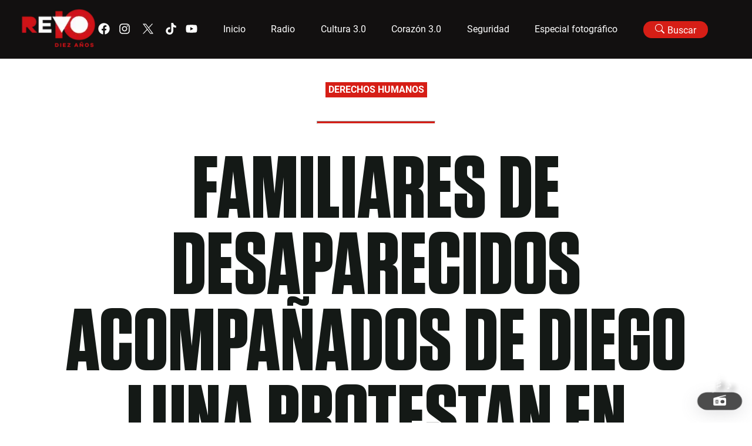

--- FILE ---
content_type: text/html; charset=utf-8
request_url: https://revolucion.news/familiares-de-desaparecidos-acompanados-de-diego-luna-protestan-en-palacio-nacional
body_size: 4206
content:
<!DOCTYPE html><html lang="es"><head><meta charSet="utf-8"/><meta name="viewport" content="width=device-width, initial-scale=1"/><link rel="preload" as="font" href="/_next/static/media/a34f9d1faa5f3315-s.p.woff2" crossorigin="" type="font/woff2"/><link rel="stylesheet" href="/_next/static/css/823c0ad6f5ecdc17.css" data-precedence="next"/><link rel="preload" href="/_next/static/chunks/webpack-a9a1509856f99130.js" as="script" fetchPriority="low"/><script src="/_next/static/chunks/fd9d1056-9901fac47a41daee.js" async=""></script><script src="/_next/static/chunks/596-9a5be9b4cb854f01.js" async=""></script><script src="/_next/static/chunks/main-app-adf709cdffef4fcc.js" async=""></script><link rel="preload" as="style" href="/_next/static/css/0fab5c0b0d84ea9b.css"/><title>Familiares de desaparecidos acompañados de Diego Luna protestan en Palacio Nacional</title><meta name="description" content="&lt;p&gt;El Movimiento por Nuestros Desaparecidos y el actor Diego Luna acudieron a manifestar afuera del Palacio Nacional para entregar a las autoridades más de 100 mil firmas para exigir la identificación y la búsqueda de personas desaparecidas en México. En el marco del Día Internacional contra las Desapariciones Forzadas, los manifestantes solicitaron una reunión con [&amp;hellip;]&lt;/p&gt;
"/><meta property="og:title" content="Familiares de desaparecidos acompañados de Diego Luna protestan en Palacio Nacional"/><meta property="og:description" content="&lt;p&gt;El Movimiento por Nuestros Desaparecidos y el actor Diego Luna acudieron a manifestar afuera del Palacio Nacional para entregar a las autoridades más de 100 mil firmas para exigir la identificación y la búsqueda de personas desaparecidas en México. En el marco del Día Internacional contra las Desapariciones Forzadas, los manifestantes solicitaron una reunión con [&amp;hellip;]&lt;/p&gt;
"/><meta property="og:site_name" content="Revolucion.news"/><meta property="og:image" content="https://wp.revolucion.news/wp-content/uploads/2019/08/DESAPARECIDOS.jpeg"/><meta property="og:image:width" content="1200"/><meta property="og:image:height" content="630"/><meta property="og:type" content="article"/><meta name="twitter:card" content="summary_large_image"/><meta name="twitter:title" content="Familiares de desaparecidos acompañados de Diego Luna protestan en Palacio Nacional"/><meta name="twitter:description" content="&lt;p&gt;El Movimiento por Nuestros Desaparecidos y el actor Diego Luna acudieron a manifestar afuera del Palacio Nacional para entregar a las autoridades más de 100 mil firmas para exigir la identificación y la búsqueda de personas desaparecidas en México. En el marco del Día Internacional contra las Desapariciones Forzadas, los manifestantes solicitaron una reunión con [&amp;hellip;]&lt;/p&gt;
"/><meta name="twitter:image" content="https://wp.revolucion.news/wp-content/uploads/2019/08/DESAPARECIDOS.jpeg"/><meta name="twitter:image:width" content="1200"/><meta name="twitter:image:height" content="630"/><link rel="icon" href="/favicon.ico" type="image/x-icon" sizes="16x16"/><meta name="next-size-adjust"/><script src="/_next/static/chunks/polyfills-78c92fac7aa8fdd8.js" noModule=""></script></head><body class="__className_d65c78"><div class="REVO__layout"></div><script src="/_next/static/chunks/webpack-a9a1509856f99130.js" async=""></script><script>(self.__next_f=self.__next_f||[]).push([0])</script><script>self.__next_f.push([1,"1:HL[\"/_next/static/media/a34f9d1faa5f3315-s.p.woff2\",{\"as\":\"font\",\"type\":\"font/woff2\"}]\n2:HL[\"/_next/static/css/823c0ad6f5ecdc17.css\",{\"as\":\"style\"}]\n0:\"$L3\"\n"])</script><script>self.__next_f.push([1,"4:HL[\"/_next/static/css/0fab5c0b0d84ea9b.css\",{\"as\":\"style\"}]\n"])</script><script>self.__next_f.push([1,"5:I{\"id\":57948,\"chunks\":[\"272:static/chunks/webpack-a9a1509856f99130.js\",\"971:static/chunks/fd9d1056-9901fac47a41daee.js\",\"596:static/chunks/596-9a5be9b4cb854f01.js\"],\"name\":\"default\",\"async\":false}\n7:I{\"id\":56628,\"chunks\":[\"272:static/chunks/webpack-a9a1509856f99130.js\",\"971:static/chunks/fd9d1056-9901fac47a41daee.js\",\"596:static/chunks/596-9a5be9b4cb854f01.js\"],\"name\":\"\",\"async\":false}\n"])</script><script>self.__next_f.push([1,"8:I{\"id\":30058,\"chunks\":[\"447:static/chunks/00cbbcb7-73c3c0ca0b52ea4d.js\",\"420:static/chunks/9081a741-aca5b819107ada74.js\",\"712:static/chunks/3627521c-da2d15278bd8fc16.js\",\"982:static/chunks/93854f56-cc514e92afb3c1eb.js\",\"306:static/chunks/39209d7c-5de27b5d51b9d647.js\",\"800:static/chunks/800-df7a528ad96ed272.js\",\"691:static/chunks/691-058d79f52ab1dd0a.js\",\"926:static/chunks/926-522494cdfcccde7b.js\",\"396:static/chunks/396-18fdab61bf20db13.js\",\"886:static/chunks/886-ca641fb7abed2be0.js\",\"120:static/chunks/120-0c3f22ff3b98d595.js\",\"185:static/chunks/app/layout-ab65beb51354e8a3.js\"],\"name\":\"Providers\",\"async\":false}\n"])</script><script>self.__next_f.push([1,"9:I{\"id\":76602,\"chunks\":[\"447:static/chunks/00cbbcb7-73c3c0ca0b52ea4d.js\",\"420:static/chunks/9081a741-aca5b819107ada74.js\",\"712:static/chunks/3627521c-da2d15278bd8fc16.js\",\"982:static/chunks/93854f56-cc514e92afb3c1eb.js\",\"306:static/chunks/39209d7c-5de27b5d51b9d647.js\",\"800:static/chunks/800-df7a528ad96ed272.js\",\"691:static/chunks/691-058d79f52ab1dd0a.js\",\"926:static/chunks/926-522494cdfcccde7b.js\",\"396:static/chunks/396-18fdab61bf20db13.js\",\"886:static/chunks/886-ca641fb7abed2be0.js\",\"120:static/chunks/120-0c3f22ff3b98d595.js\",\"185:static/chunks/app/layout-ab65beb51354e8a3.js\"],\"name\":\"\",\"async\":false}\n"])</script><script>self.__next_f.push([1,"a:I{\"id\":47767,\"chunks\":[\"272:static/chunks/webpack-a9a1509856f99130.js\",\"971:static/chunks/fd9d1056-9901fac47a41daee.js\",\"596:static/chunks/596-9a5be9b4cb854f01.js\"],\"name\":\"default\",\"async\":false}\nb:I{\"id\":57920,\"chunks\":[\"272:static/chunks/webpack-a9a1509856f99130.js\",\"971:static/chunks/fd9d1056-9901fac47a41daee.js\",\"596:static/chunks/596-9a5be9b4cb854f01.js\"],\"name\":\"default\",\"async\":false}\nd:I{\"id\":78199,\"chunks\":[\"800:static/chunks/800-df7a528ad96ed272.js\",\"691:static/chunks/691-058d79f52ab1dd0a.js\",\""])</script><script>self.__next_f.push([1,"926:static/chunks/926-522494cdfcccde7b.js\",\"198:static/chunks/198-3b928434cd81c3c1.js\",\"42:static/chunks/app/[slug]/page-68de4b7f9e94bf98.js\"],\"name\":\"\",\"async\":false}\n"])</script><script>self.__next_f.push([1,"e:I{\"id\":46685,\"chunks\":[\"447:static/chunks/00cbbcb7-73c3c0ca0b52ea4d.js\",\"420:static/chunks/9081a741-aca5b819107ada74.js\",\"712:static/chunks/3627521c-da2d15278bd8fc16.js\",\"982:static/chunks/93854f56-cc514e92afb3c1eb.js\",\"306:static/chunks/39209d7c-5de27b5d51b9d647.js\",\"800:static/chunks/800-df7a528ad96ed272.js\",\"691:static/chunks/691-058d79f52ab1dd0a.js\",\"926:static/chunks/926-522494cdfcccde7b.js\",\"396:static/chunks/396-18fdab61bf20db13.js\",\"886:static/chunks/886-ca641fb7abed2be0.js\",\"120:static/chunks/120-0c3f22ff3b98d595.js\",\"185:static/chunks/app/layout-ab65beb51354e8a3.js\"],\"name\":\"\",\"async\":false}\n"])</script><script>self.__next_f.push([1,"f:I{\"id\":63222,\"chunks\":[\"447:static/chunks/00cbbcb7-73c3c0ca0b52ea4d.js\",\"420:static/chunks/9081a741-aca5b819107ada74.js\",\"712:static/chunks/3627521c-da2d15278bd8fc16.js\",\"982:static/chunks/93854f56-cc514e92afb3c1eb.js\",\"306:static/chunks/39209d7c-5de27b5d51b9d647.js\",\"800:static/chunks/800-df7a528ad96ed272.js\",\"691:static/chunks/691-058d79f52ab1dd0a.js\",\"926:static/chunks/926-522494cdfcccde7b.js\",\"396:static/chunks/396-18fdab61bf20db13.js\",\"886:static/chunks/886-ca641fb7abed2be0.js\",\"120:static/chunks/120-0c3f22ff3b98d595.js\",\"185:static/chunks/app/layout-ab65beb51354e8a3.js\"],\"name\":\"Image\",\"async\":false}\n"])</script><script>self.__next_f.push([1,"10:I{\"id\":59324,\"chunks\":[\"447:static/chunks/00cbbcb7-73c3c0ca0b52ea4d.js\",\"420:static/chunks/9081a741-aca5b819107ada74.js\",\"712:static/chunks/3627521c-da2d15278bd8fc16.js\",\"982:static/chunks/93854f56-cc514e92afb3c1eb.js\",\"306:static/chunks/39209d7c-5de27b5d51b9d647.js\",\"800:static/chunks/800-df7a528ad96ed272.js\",\"691:static/chunks/691-058d79f52ab1dd0a.js\",\"926:static/chunks/926-522494cdfcccde7b.js\",\"396:static/chunks/396-18fdab61bf20db13.js\",\"886:static/chunks/886-ca641fb7abed2be0.js\",\"120:static/chunks/120-0c3f22ff3b98d595.js\",\"185:static/chunks/app/layout-ab65beb51354e8a3.js\"],\"name\":\"\",\"async\":false}\n"])</script><script>self.__next_f.push([1,"11:I{\"id\":56180,\"chunks\":[\"447:static/chunks/00cbbcb7-73c3c0ca0b52ea4d.js\",\"420:static/chunks/9081a741-aca5b819107ada74.js\",\"712:static/chunks/3627521c-da2d15278bd8fc16.js\",\"982:static/chunks/93854f56-cc514e92afb3c1eb.js\",\"306:static/chunks/39209d7c-5de27b5d51b9d647.js\",\"800:static/chunks/800-df7a528ad96ed272.js\",\"691:static/chunks/691-058d79f52ab1dd0a.js\",\"926:static/chunks/926-522494cdfcccde7b.js\",\"396:static/chunks/396-18fdab61bf20db13.js\",\"886:static/chunks/886-ca641fb7abed2be0.js\",\"120:static/chunks/120-0c3f22ff3b98d595.js\",\"185:static/chunks/app/layout-ab65beb51354e8a3.js\"],\"name\":\"\",\"async\":false}\n"])</script><script>self.__next_f.push([1,"12:I{\"id\":663,\"chunks\":[\"447:static/chunks/00cbbcb7-73c3c0ca0b52ea4d.js\",\"420:static/chunks/9081a741-aca5b819107ada74.js\",\"712:static/chunks/3627521c-da2d15278bd8fc16.js\",\"982:static/chunks/93854f56-cc514e92afb3c1eb.js\",\"306:static/chunks/39209d7c-5de27b5d51b9d647.js\",\"800:static/chunks/800-df7a528ad96ed272.js\",\"691:static/chunks/691-058d79f52ab1dd0a.js\",\"926:static/chunks/926-522494cdfcccde7b.js\",\"396:static/chunks/396-18fdab61bf20db13.js\",\"886:static/chunks/886-ca641fb7abed2be0.js\",\"120:static/chunks/120-0c3f22ff3b98d595.js\",\"185:static/chunks/app/layout-ab65beb51354e8a3.js\"],\"name\":\"\",\"async\":false}\n"])</script><script>self.__next_f.push([1,"13:I{\"id\":60227,\"chunks\":[\"447:static/chunks/00cbbcb7-73c3c0ca0b52ea4d.js\",\"420:static/chunks/9081a741-aca5b819107ada74.js\",\"712:static/chunks/3627521c-da2d15278bd8fc16.js\",\"982:static/chunks/93854f56-cc514e92afb3c1eb.js\",\"306:static/chunks/39209d7c-5de27b5d51b9d647.js\",\"800:static/chunks/800-df7a528ad96ed272.js\",\"691:static/chunks/691-058d79f52ab1dd0a.js\",\"926:static/chunks/926-522494cdfcccde7b.js\",\"396:static/chunks/396-18fdab61bf20db13.js\",\"886:static/chunks/886-ca641fb7abed2be0.js\",\"120:static/chunks/120-0c3f22ff3b98d595.js\",\"185:static/chunks/app/layout-ab65beb51354e8a3.js\"],\"name\":\"\",\"async\":false}\n"])</script><script>self.__next_f.push([1,"14:I{\"id\":20254,\"chunks\":[\"447:static/chunks/00cbbcb7-73c3c0ca0b52ea4d.js\",\"420:static/chunks/9081a741-aca5b819107ada74.js\",\"712:static/chunks/3627521c-da2d15278bd8fc16.js\",\"982:static/chunks/93854f56-cc514e92afb3c1eb.js\",\"306:static/chunks/39209d7c-5de27b5d51b9d647.js\",\"800:static/chunks/800-df7a528ad96ed272.js\",\"691:static/chunks/691-058d79f52ab1dd0a.js\",\"926:static/chunks/926-522494cdfcccde7b.js\",\"396:static/chunks/396-18fdab61bf20db13.js\",\"886:static/chunks/886-ca641fb7abed2be0.js\",\"120:static/chunks/120-0c3f22ff3b98d595.js\",\"185:static/chunks/app/layout-ab65beb51354e8a3.js\"],\"name\":\"\",\"async\":false}\n"])</script><script>self.__next_f.push([1,"3:[[[\"$\",\"link\",\"0\",{\"rel\":\"stylesheet\",\"href\":\"/_next/static/css/823c0ad6f5ecdc17.css\",\"precedence\":\"next\"}]],[\"$\",\"$L5\",null,{\"buildId\":\"7C3EP5AvKFhz4envsiGp0\",\"assetPrefix\":\"\",\"initialCanonicalUrl\":\"/familiares-de-desaparecidos-acompanados-de-diego-luna-protestan-en-palacio-nacional\",\"initialTree\":[\"\",{\"children\":[[\"slug\",\"familiares-de-desaparecidos-acompanados-de-diego-luna-protestan-en-palacio-nacional\",\"d\"],{\"children\":[\"__PAGE__\",{}]}]},\"$undefined\",\"$undefined\",true],\"initialHead\":[false,\"$L6\"],\"globalErrorComponent\":\"$7\",\"children\":[null,[\"$\",\"html\",null,{\"lang\":\"es\",\"children\":[\"$\",\"body\",null,{\"className\":\"__className_d65c78\",\"children\":[\"$\",\"div\",null,{\"className\":\"REVO__layout\",\"children\":[\"$\",\"$L8\",null,{\"children\":[\"$\",\"main\",null,{\"className\":\"REVO__main__layout\",\"children\":[[\"$\",\"$L9\",null,{}],[\"$\",\"$La\",null,{\"parallelRouterKey\":\"children\",\"segmentPath\":[\"children\"],\"loading\":\"$undefined\",\"loadingStyles\":\"$undefined\",\"hasLoading\":false,\"error\":\"$undefined\",\"errorStyles\":\"$undefined\",\"template\":[\"$\",\"$Lb\",null,{}],\"templateStyles\":\"$undefined\",\"notFound\":[[\"$\",\"title\",null,{\"children\":\"404: This page could not be found.\"}],[\"$\",\"div\",null,{\"style\":{\"fontFamily\":\"system-ui,\\\"Segoe UI\\\",Roboto,Helvetica,Arial,sans-serif,\\\"Apple Color Emoji\\\",\\\"Segoe UI Emoji\\\"\",\"height\":\"100vh\",\"textAlign\":\"center\",\"display\":\"flex\",\"flexDirection\":\"column\",\"alignItems\":\"center\",\"justifyContent\":\"center\"},\"children\":[\"$\",\"div\",null,{\"children\":[[\"$\",\"style\",null,{\"dangerouslySetInnerHTML\":{\"__html\":\"body{color:#000;background:#fff;margin:0}.next-error-h1{border-right:1px solid rgba(0,0,0,.3)}@media (prefers-color-scheme:dark){body{color:#fff;background:#000}.next-error-h1{border-right:1px solid rgba(255,255,255,.3)}}\"}}],[\"$\",\"h1\",null,{\"className\":\"next-error-h1\",\"style\":{\"display\":\"inline-block\",\"margin\":\"0 20px 0 0\",\"padding\":\"0 23px 0 0\",\"fontSize\":24,\"fontWeight\":500,\"verticalAlign\":\"top\",\"lineHeight\":\"49px\"},\"children\":\"404\"}],[\"$\",\"div\",null,{\"style\":{\"display\":\"inline-block\"},\"children\":[\"$\",\"h2\",null,{\"style\":{\"fontSize\":14,\"fontWeight\":400,\"lineHeight\":\"49px\",\"margin\":0},\"children\":\"This page could not be found.\"}]}]]}]}]],\"notFoundStyles\":[],\"childProp\":{\"current\":[\"$\",\"$La\",null,{\"parallelRouterKey\":\"children\",\"segmentPath\":[\"children\",[\"slug\",\"familiares-de-desaparecidos-acompanados-de-diego-luna-protestan-en-palacio-nacional\",\"d\"],\"children\"],\"loading\":\"$undefined\",\"loadingStyles\":\"$undefined\",\"hasLoading\":false,\"error\":\"$undefined\",\"errorStyles\":\"$undefined\",\"template\":[\"$\",\"$Lb\",null,{}],\"templateStyles\":\"$undefined\",\"notFound\":\"$undefined\",\"notFoundStyles\":\"$undefined\",\"childProp\":{\"current\":[\"$Lc\",[\"$\",\"$Ld\",null,{}],null],\"segment\":\"__PAGE__\"},\"styles\":[[\"$\",\"link\",\"0\",{\"rel\":\"stylesheet\",\"href\":\"/_next/static/css/0fab5c0b0d84ea9b.css\",\"precedence\":\"next\"}]]}],\"segment\":[\"slug\",\"familiares-de-desaparecidos-acompanados-de-diego-luna-protestan-en-palacio-nacional\",\"d\"]},\"styles\":[]}],[\"$\",\"footer\",null,{\"className\":\"REVO__footer\",\"children\":[\"$\",\"main\",null,{\"className\":\"REVO__footer__container REVO__section--full-width flex flex--space-between-v-center \",\"children\":[[[\"$\",\"section\",null,{\"className\":\"REVO__footer__logo\",\"children\":[\"$\",\"$Le\",null,{\"href\":{\"pathname\":\"/\"},\"children\":[\"$\",\"$Lf\",null,{\"src\":\"https://revolucionnews.s3.amazonaws.com/wp-content/uploads/2023/10/20080730/10annoslogo_V2.png\",\"alt\":\"Revo Logo 10 años V2.\",\"width\":1000,\"height\":1000}]}]}],[\"$\",\"main\",null,{\"className\":\"REVO__social REVO__social--icon jello-diagonal\",\"children\":[[\"$\",\"a\",null,{\"href\":\"https://www.facebook.com/RevolucionNoticias\",\"target\":\"_blank\",\"rel\":\"noreferrer noopener\",\"children\":[\"$\",\"svg\",null,{\"stroke\":\"currentColor\",\"fill\":\"currentColor\",\"strokeWidth\":\"0\",\"viewBox\":\"0 0 512 512\",\"children\":[\"$undefined\",[[\"$\",\"path\",\"0\",{\"d\":\"M504 256C504 119 393 8 256 8S8 119 8 256c0 123.78 90.69 226.38 209.25 245V327.69h-63V256h63v-54.64c0-62.15 37-96.48 93.67-96.48 27.14 0 55.52 4.84 55.52 4.84v61h-31.28c-30.8 0-40.41 19.12-40.41 38.73V256h68.78l-11 71.69h-57.78V501C413.31 482.38 504 379.78 504 256z\",\"children\":\"$undefined\"}]]],\"className\":\"$undefined\",\"style\":{\"color\":\"$undefined\"},\"height\":\"1em\",\"width\":\"1em\",\"xmlns\":\"http://www.w3.org/2000/svg\"}]}],[\"$\",\"a\",null,{\"href\":\"https://www.instagram.com/revolucionnews/\",\"target\":\"_blank\",\"rel\":\"noreferrer noopener\",\"children\":[\"$\",\"svg\",null,{\"stroke\":\"currentColor\",\"fill\":\"currentColor\",\"strokeWidth\":\"0\",\"viewBox\":\"0 0 448 512\",\"children\":[\"$undefined\",[[\"$\",\"path\",\"0\",{\"d\":\"M224.1 141c-63.6 0-114.9 51.3-114.9 114.9s51.3 114.9 114.9 114.9S339 319.5 339 255.9 287.7 141 224.1 141zm0 189.6c-41.1 0-74.7-33.5-74.7-74.7s33.5-74.7 74.7-74.7 74.7 33.5 74.7 74.7-33.6 74.7-74.7 74.7zm146.4-194.3c0 14.9-12 26.8-26.8 26.8-14.9 0-26.8-12-26.8-26.8s12-26.8 26.8-26.8 26.8 12 26.8 26.8zm76.1 27.2c-1.7-35.9-9.9-67.7-36.2-93.9-26.2-26.2-58-34.4-93.9-36.2-37-2.1-147.9-2.1-184.9 0-35.8 1.7-67.6 9.9-93.9 36.1s-34.4 58-36.2 93.9c-2.1 37-2.1 147.9 0 184.9 1.7 35.9 9.9 67.7 36.2 93.9s58 34.4 93.9 36.2c37 2.1 147.9 2.1 184.9 0 35.9-1.7 67.7-9.9 93.9-36.2 26.2-26.2 34.4-58 36.2-93.9 2.1-37 2.1-147.8 0-184.8zM398.8 388c-7.8 19.6-22.9 34.7-42.6 42.6-29.5 11.7-99.5 9-132.1 9s-102.7 2.6-132.1-9c-19.6-7.8-34.7-22.9-42.6-42.6-11.7-29.5-9-99.5-9-132.1s-2.6-102.7 9-132.1c7.8-19.6 22.9-34.7 42.6-42.6 29.5-11.7 99.5-9 132.1-9s102.7-2.6 132.1 9c19.6 7.8 34.7 22.9 42.6 42.6 11.7 29.5 9 99.5 9 132.1s2.7 102.7-9 132.1z\",\"children\":\"$undefined\"}]]],\"className\":\"$undefined\",\"style\":{\"color\":\"$undefined\"},\"height\":\"1em\",\"width\":\"1em\",\"xmlns\":\"http://www.w3.org/2000/svg\"}]}],[\"$\",\"a\",null,{\"href\":\"https://twitter.com/RevolucionNews\",\"target\":\"_blank\",\"rel\":\"noreferrer noopener\",\"children\":[\"$\",\"svg\",null,{\"xmlns\":\"http://www.w3.org/2000/svg\",\"xmlSpace\":\"preserve\",\"style\":{},\"viewBox\":\"0 0 1668.56 1221.19\",\"width\":\"30px\",\"height\":\"30px\",\"fill\":\"#fff\",\"className\":\"x-icon\",\"children\":[\"$\",\"path\",null,{\"d\":\"m336.33 142.251 386.39 516.64-388.83 420.05h87.51l340.42-367.76 275.05 367.76h297.8l-408.13-545.7 361.92-390.99h-87.51l-313.51 338.7-253.31-338.7h-297.8zm128.69 64.46h136.81l604.13 807.76h-136.81l-604.13-807.76z\"}]}]}],[\"$\",\"a\",null,{\"href\":\"https://www.tiktok.com/search?q=revolucion%20noticias\u0026t=1694051689698\",\"target\":\"_blank\",\"rel\":\"noreferrer noopener\",\"children\":[\"$\",\"svg\",null,{\"stroke\":\"currentColor\",\"fill\":\"currentColor\",\"strokeWidth\":\"0\",\"viewBox\":\"0 0 448 512\",\"children\":[\"$undefined\",[[\"$\",\"path\",\"0\",{\"d\":\"M448,209.91a210.06,210.06,0,0,1-122.77-39.25V349.38A162.55,162.55,0,1,1,185,188.31V278.2a74.62,74.62,0,1,0,52.23,71.18V0l88,0a121.18,121.18,0,0,0,1.86,22.17h0A122.18,122.18,0,0,0,381,102.39a121.43,121.43,0,0,0,67,20.14Z\",\"children\":\"$undefined\"}]]],\"className\":\"$undefined\",\"style\":{\"color\":\"$undefined\"},\"height\":\"1em\",\"width\":\"1em\",\"xmlns\":\"http://www.w3.org/2000/svg\"}]}],[\"$\",\"a\",null,{\"href\":\"https://www.youtube.com/@Michtrespuntocero\",\"target\":\"_blank\",\"rel\":\"noreferrer noopener\",\"children\":[\"$\",\"svg\",null,{\"stroke\":\"currentColor\",\"fill\":\"currentColor\",\"strokeWidth\":\"0\",\"viewBox\":\"0 0 576 512\",\"children\":[\"$undefined\",[[\"$\",\"path\",\"0\",{\"d\":\"M549.655 124.083c-6.281-23.65-24.787-42.276-48.284-48.597C458.781 64 288 64 288 64S117.22 64 74.629 75.486c-23.497 6.322-42.003 24.947-48.284 48.597-11.412 42.867-11.412 132.305-11.412 132.305s0 89.438 11.412 132.305c6.281 23.65 24.787 41.5 48.284 47.821C117.22 448 288 448 288 448s170.78 0 213.371-11.486c23.497-6.321 42.003-24.171 48.284-47.821 11.412-42.867 11.412-132.305 11.412-132.305s0-89.438-11.412-132.305zm-317.51 213.508V175.185l142.739 81.205-142.739 81.201z\",\"children\":\"$undefined\"}]]],\"className\":\"$undefined\",\"style\":{\"color\":\"$undefined\"},\"height\":\"1em\",\"width\":\"1em\",\"xmlns\":\"http://www.w3.org/2000/svg\"}]}]]}]],[\"$\",\"section\",null,{\"className\":\"REVO__footer__navigation\",\"children\":[\" \",[\"$\",\"$L10\",null,{}]]}]]}]}],[\"$\",\"$L11\",null,{}],[\"$\",\"$L12\",null,{}],[\"$\",\"$L13\",null,{}],[\"$\",\"$L14\",null,{}]]}]}]}]}]}],null]}]]\n"])</script><script>self.__next_f.push([1,"6:[[\"$\",\"meta\",\"0\",{\"charSet\":\"utf-8\"}],[\"$\",\"title\",\"1\",{\"children\":\"Familiares de desaparecidos acompañados de Diego Luna protestan en Palacio Nacional\"}],[\"$\",\"meta\",\"2\",{\"name\":\"description\",\"content\":\"\u003cp\u003eEl Movimiento por Nuestros Desaparecidos y el actor Diego Luna acudieron a manifestar afuera del Palacio Nacional para entregar a las autoridades más de 100 mil firmas para exigir la identificación y la búsqueda de personas desaparecidas en México. En el marco del Día Internacional contra las Desapariciones Forzadas, los manifestantes solicitaron una reunión con [\u0026hellip;]\u003c/p\u003e\\n\"}],[\"$\",\"meta\",\"3\",{\"name\":\"viewport\",\"content\":\"width=device-width, initial-scale=1\"}],[\"$\",\"meta\",\"4\",{\"property\":\"og:title\",\"content\":\"Familiares de desaparecidos acompañados de Diego Luna protestan en Palacio Nacional\"}],[\"$\",\"meta\",\"5\",{\"property\":\"og:description\",\"content\":\"\u003cp\u003eEl Movimiento por Nuestros Desaparecidos y el actor Diego Luna acudieron a manifestar afuera del Palacio Nacional para entregar a las autoridades más de 100 mil firmas para exigir la identificación y la búsqueda de personas desaparecidas en México. En el marco del Día Internacional contra las Desapariciones Forzadas, los manifestantes solicitaron una reunión con [\u0026hellip;]\u003c/p\u003e\\n\"}],[\"$\",\"meta\",\"6\",{\"property\":\"og:site_name\",\"content\":\"Revolucion.news\"}],[\"$\",\"meta\",\"7\",{\"property\":\"og:image\",\"content\":\"https://wp.revolucion.news/wp-content/uploads/2019/08/DESAPARECIDOS.jpeg\"}],[\"$\",\"meta\",\"8\",{\"property\":\"og:image:width\",\"content\":\"1200\"}],[\"$\",\"meta\",\"9\",{\"property\":\"og:image:height\",\"content\":\"630\"}],[\"$\",\"meta\",\"10\",{\"property\":\"og:type\",\"content\":\"article\"}],[\"$\",\"meta\",\"11\",{\"name\":\"twitter:card\",\"content\":\"summary_large_image\"}],[\"$\",\"meta\",\"12\",{\"name\":\"twitter:title\",\"content\":\"Familiares de desaparecidos acompañados de Diego Luna protestan en Palacio Nacional\"}],[\"$\",\"meta\",\"13\",{\"name\":\"twitter:description\",\"content\":\"\u003cp\u003eEl Movimiento por Nuestros Desaparecidos y el actor Diego Luna acudieron a manifestar afuera del Palacio Nacional para entregar a las autoridades más de 100 mil firmas para exigir la identificación y la búsqueda de personas desaparecidas en México. En el marco del Día Internacional contra las Desapariciones Forzadas, los manifestantes solicitaron una reunión con [\u0026hellip;]\u003c/p\u003e\\n\"}],[\"$\",\"meta\",\"14\",{\"name\":\"twitter:image\",\"content\":\"https://wp.revolucion.news/wp-content/uploads/2019/08/DESAPARECIDOS.jpeg\"}],[\"$\",\"meta\",\"15\",{\"name\":\"twitter:image:width\",\"content\":\"1200\"}],[\"$\",\"meta\",\"16\",{\"name\":\"twitter:image:height\",\"content\":\"630\"}],[\"$\",\"link\",\"17\",{\"rel\":\"icon\",\"href\":\"/favicon.ico\",\"type\":\"image/x-icon\",\"sizes\":\"16x16\"}],[\"$\",\"meta\",\"18\",{\"name\":\"next-size-adjust\"}]]\n"])</script><script>self.__next_f.push([1,"c:null\n"])</script></body></html>

--- FILE ---
content_type: text/css; charset=UTF-8
request_url: https://revolucion.news/_next/static/css/823c0ad6f5ecdc17.css
body_size: 13434
content:
@font-face{font-family:Tungsten-Bold;src:url(https://revolucionnews.s3.amazonaws.com/assets/fonts/tungsten/Tungsten-Bold.ttf) format("truetype")}@font-face{font-family:Roboto-Black;src:url(https://revolucionnews.s3.amazonaws.com/assets/fonts/Roboto/Roboto-Black.ttf) format("truetype")}@font-face{font-family:Roboto-Bold;src:url(https://revolucionnews.s3.amazonaws.com/assets/fonts/Roboto/Roboto-Bold.ttf) format("truetype")}@font-face{font-family:Roboto-Medium;src:url(https://revolucionnews.s3.amazonaws.com/assets/fonts/Roboto/Roboto-Medium.ttf) format("truetype")}@font-face{font-family:Roboto-Light;src:url(https://revolucionnews.s3.amazonaws.com/assets/fonts/Roboto/Roboto-Light.ttf) format("truetype")}@font-face{font-family:Roboto-Regular;src:url(https://revolucionnews.s3.amazonaws.com/assets/fonts/Roboto/Roboto-Regular.ttf) format("truetype")}@font-face{font-family:Merriweather-Regular;src:url(https://revolucionnews.s3.amazonaws.com/assets/fonts/Merriweather/Merriweather-Regular.ttf) format("truetype")}@font-face{font-family:Merriweather-Bold;src:url(https://revolucionnews.s3.amazonaws.com/assets/fonts/Merriweather/Merriweather-Bold.ttf) format("truetype")}.noot-1,.noot-2,.noot-3,.noot-4{position:absolute;animation:notes 2s linear infinite;font-size:15px;opacity:0;top:-10px;left:20px;color:#fff;text-shadow:3px 3px 6px #000}.noot-1{animation-delay:.5s}.noot-2{animation-delay:1s}.noot-3{animation-delay:1.5s}.noot-4{animation-delay:2s}.gelatine{animation:gelatine 1s infinite}@keyframes gelatine{0%,to{transform:scale(1)}25%{transform:scale(.9,1.1)}50%{transform:scale(1.1,.9)}75%{transform:scale(.95,1.05)}}@keyframes notes{0%{transform:scale(1) translate(0);opacity:0}50%{opacity:1;transform:scale(1.5) translate(50%,-50%)}80%{opacity:0;transform:scale(1.5) translate(100%,-100%)}to{transform:scale(1.5) translate(100%,-100%);opacity:0}}.playing{background:rgba(0,0,0,.5);width:2rem;height:2rem;border-radius:.3rem;display:flex;justify-content:space-between;align-items:flex-end;padding:.5rem;box-sizing:border-box}.playing__bar{display:inline-block;background:#fff;width:30%;height:100%;animation:up-and-down 1.3s ease infinite alternate}.playing__bar1{height:60%}.playing__bar2{height:30%;animation-delay:-2.2s}.playing__bar3{height:75%;animation-delay:-3.7s}.audioBars{width:100%;height:auto}@keyframes up-and-down{10%{height:30%}30%{height:100%}60%{height:50%}80%{height:75%}to{height:60%}}.blur-in-expand{animation:blur-in-expand .4s linear both}@keyframes blur-in-expand{0%{transform:scale(0);filter:blur(12px);opacity:0}to{transform:scale(1);filter:blur(0);opacity:1}}.tracking-in-expand{animation:tracking-in-expand .4s linear both}@keyframes tracking-in-expand{0%{letter-spacing:-.2em;opacity:0}40%{opacity:.6}to{opacity:1}}.tracking-in-expand-forward-bottom{animation:tracking-in-expand-forward-bottom .4s linear both}@keyframes tracking-in-expand-forward-bottom{0%{letter-spacing:-.2em;transform:translateZ(-700px) translateY(100px);opacity:0}40%{opacity:.6}to{transform:translateZ(0) translateY(0);opacity:1}}.jello-diagonal{animation:jello-diagonal .9s linear both}@keyframes jello-diagonal{0%{transform:skew(0deg 0deg)}30%{transform:skew(25deg 25deg)}40%{transform:skew(-15deg,-15deg)}50%{transform:skew(15deg,15deg)}65%{transform:skew(-5deg,-5deg)}75%{transform:skew(5deg,5deg)}to{transform:skew(0deg 0deg)}}.jello-horizontal{animation:jello-horizontal .9s linear both}@keyframes jello-horizontal{0%{transform:scaleX(1)}30%{transform:scale3d(1.25,.75,1)}40%{transform:scale3d(.75,1.25,1)}50%{transform:scale3d(1.15,.85,1)}65%{transform:scale3d(.95,1.05,1)}75%{transform:scale3d(1.05,.95,1)}to{transform:scaleX(1)}}.scale-up-center{animation:scale-up-center .4s}@keyframes scale-up-center{0%{transform:scale(.5)}to{transform:scale(1)}}.scale-up-vertical-center{animation:scale-up-vertical-center .4s}@keyframes scale-up-vertical-center{0%{transform:scaleY(.2)}to{transform:scaleY(1)}}.tracking-in-expand-forward-top{animation:tracking-in-expand-forward-top .4s linear both}@keyframes tracking-in-expand-forward-top{0%{letter-spacing:-.2em;transform:translateZ(-700px) translateY(-100px);opacity:0}40%{opacity:.6}to{transform:translateZ(0) translateY(0);opacity:1}}.slide-top{animation:slide-top .4s linear both}@keyframes slide-top{0%{transform:translateY(0)}to{transform:translateY(-100px)}}.noise{position:absolute;top:-500px;right:-500px;bottom:-500px;left:-500px;background:transparent url(https://corazon.revolucion.news/wp-content/uploads/2023/07/noise.png) 0 0;background-size:320px 320px;opacity:.35;animation:noise 1s steps(8) infinite both;pointer-events:none}@keyframes noise{0%{transform:translateX(0,0)}10%{transform:translate(-100px,100px)}20%{transform:translate(150px,-100px)}30%{transform:translate(-100px,100px)}40%{transform:translate(100px,-150px)}50%{transform:translate(-100px,200px)}60%{transform:translate(-200px,-100px)}70%{transform:translateY(50px,100px)}80%{transform:translate(100px,-150px)}90%{transform:translateY(200px)}to{transform:translate(-100px,100px)}}.bg{animation:slide 3s ease-in-out infinite alternate;background-image:linear-gradient(-20deg,#d61e16 50%,#000 0);bottom:0;left:-100%;opacity:.5;position:fixed;right:-50%;top:0;z-index:-1}.bg2{animation-direction:alternate-reverse;animation-duration:4s}.bg3{animation-duration:5s}@keyframes slide{0%{transform:translateX(-45%)}to{transform:translateX(25%)}}.particle,.particle:after,.particle:before{content:"";position:fixed;top:0;left:0;opacity:.9;transform-origin:top;transition:all 5s linear 0s}.cultura-pink{animation:cultura-pink 30s linear infinite alternate;background-color:#ff009e;border-radius:100%;width:17px;height:17px;transform:translate3d(57vw,76vh,0);z-index:4}.cultura-pink:before{animation:cultura-pink-pseudo 15s linear infinite alternate;background:#ff009e;border:2px solid #ff009e;width:12px;height:42px;transform:translate3d(-20vw,-41vh,0) rotate(298deg)}.cultura-pink:after{animation:cultura-pink-pseudo 20s linear infinite alternate;border:2px solid #ff009e;width:38px;height:39px;transform:translate3d(-46vw,-63vh,0) rotate(58deg)}@keyframes cultura-pink{50%{transform:translate3d(35vw,38vh,0)}to{transform:translate3d(96vw,97vh,0)}}@keyframes cultura-pink-pseudo{33%{transform:translate3d(44vw,61vh,0) rotate(77deg)}to{transform:translate3d(-28vw,-46vh,0) rotate(71deg)}}.cultura-green{animation:cultura-green 30s linear infinite alternate;background-color:#00d47e;border-radius:100%;width:29px;height:29px;transform:translate3d(52vw,15vh,0);z-index:9}.cultura-green:before{animation:cultura-green-pseudo 15s linear infinite alternate;background:#00d47e;border:2px solid #00d47e;width:18px;height:14px;transform:translate3d(-38vw,22vh,0) rotate(249deg)}.cultura-green:after{animation:cultura-green-pseudo 20s linear infinite alternate;border:2px solid #00d47e;width:38px;height:5px;transform:translate3d(-45vw,21vh,0) rotate(313deg)}@keyframes cultura-green{50%{transform:translate3d(78vw,16vh,0)}to{transform:translate3d(9vw,36vh,0)}}@keyframes cultura-green-pseudo{33%{transform:translate3d(-25vw,5vh,0) rotate(282deg)}to{transform:translate3d(4vw,18vh,0) rotate(355deg)}}.cultura-blue{animation:cultura-blue 30s linear infinite alternate;background-color:#00b5fe;border-radius:100%;width:14px;height:14px;transform:translate3d(95vw,65vh,0);z-index:10}.cultura-blue:before{animation:cultura-blue-pseudo 15s linear infinite alternate;background:#00b5fe;border:2px solid #00b5fe;width:48px;height:6px;transform:translate3d(-81vw,-42vh,0) rotate(311deg)}.cultura-blue:after{animation:cultura-blue-pseudo 20s linear infinite alternate;border:2px solid #00b5fe;width:15px;height:28px;transform:translate3d(-90vw,32vh,0) rotate(17deg)}@keyframes cultura-blue{50%{transform:translate3d(79vw,76vh,0)}to{transform:translate3d(69vw,89vh,0)}}@keyframes cultura-blue-pseudo{33%{transform:translate3d(-49vw,6vh,0) rotate(68deg)}to{transform:translate3d(-27vw,-51vh,0) rotate(37deg)}}.cultura-yellow{animation:cultura-yellow 30s linear infinite alternate;background-color:#ffc301;border-radius:100%;width:10px;height:10px;transform:translate3d(35vw,93vh,0);z-index:8}.cultura-yellow:before{animation:cultura-yellow-pseudo 15s linear infinite alternate;background:#ffc301;border:2px solid #ffc301;width:28px;height:10px;transform:translate3d(-22vw,-13vh,0) rotate(140deg)}.cultura-yellow:after{animation:cultura-yellow-pseudo 20s linear infinite alternate;border:2px solid #ffc301;width:12px;height:12px;transform:translate3d(45vw,-59vh,0) rotate(135deg)}@keyframes cultura-yellow{50%{transform:translate3d(33vw,64vh,0)}to{transform:translate3d(67vw,24vh,0)}}@keyframes cultura-yellow-pseudo{33%{transform:translate3d(15vw,-5vh,0) rotate(7deg)}to{transform:translate3d(-60vw,-1vh,0) rotate(69deg)}}.purple{animation:purple 30s linear infinite alternate;background-color:#241379;border-radius:100%;width:13px;height:13px;transform:translate3d(70vw,25vh,0);z-index:2}.purple:before{animation:purple-pseudo 15s linear infinite alternate;background:#241379;border:2px solid #241379;width:46px;height:19px;transform:translate3d(-30vw,21vh,0) rotate(158deg)}.purple:after{animation:purple-pseudo 20s linear infinite alternate;border:2px solid #241379;width:45px;height:11px;transform:translate3d(0,23vh,0) rotate(127deg)}@keyframes purple{50%{transform:translate3d(25vw,51vh,0)}to{transform:translate3d(32vw,56vh,0)}}@keyframes purple-pseudo{33%{transform:translate3d(30vw,29vh,0) rotate(274deg)}to{transform:translate3d(51vw,21vh,0) rotate(203deg)}}.medium-blue{animation:medium-blue 30s linear infinite alternate;background-color:#2185bf;border-radius:100%;width:41px;height:41px;transform:translate3d(83vw,100vh,0);z-index:1}.medium-blue:before{animation:medium-blue-pseudo 15s linear infinite alternate;background:#2185bf;border:2px solid #2185bf;width:32px;height:21px;transform:translate3d(-49vw,-58vh,0) rotate(281deg)}.medium-blue:after{animation:medium-blue-pseudo 20s linear infinite alternate;border:2px solid #2185bf;width:26px;height:29px;transform:translate3d(-23vw,-39vh,0) rotate(325deg)}@keyframes medium-blue{50%{transform:translate3d(52vw,20vh,0)}to{transform:translate3d(45vw,65vh,0)}}@keyframes medium-blue-pseudo{33%{transform:translate3d(36vw,23vh,0) rotate(325deg)}to{transform:translate3d(-17vw,-9vh,0) rotate(12deg)}}.light-blue{animation:light-blue 30s linear infinite alternate;background-color:#1fbce1;border-radius:100%;width:43px;height:43px;transform:translate3d(76vw,11vh,0);z-index:12}.light-blue:before{animation:light-blue-pseudo 15s linear infinite alternate;background:#1fbce1;border:2px solid #1fbce1;width:17px;height:39px;transform:translate3d(-62vw,52vh,0) rotate(198deg)}.light-blue:after{animation:light-blue-pseudo 20s linear infinite alternate;border:2px solid #1fbce1;width:31px;height:30px;transform:translate3d(-51vw,42vh,0) rotate(119deg)}@keyframes light-blue{50%{transform:translate3d(45vw,87vh,0)}to{transform:translate3d(38vw,99vh,0)}}@keyframes light-blue-pseudo{33%{transform:translate3d(-19vw,-13vh,0) rotate(102deg)}to{transform:translate3d(55vw,-4vh,0) rotate(358deg)}}.red{animation:red 30s linear infinite alternate;background-color:#b62f56;border-radius:100%;width:29px;height:29px;transform:translate3d(15vw,7vh,0);z-index:4}.red:before{animation:red-pseudo 15s linear infinite alternate;background:#b62f56;width:16px;height:48px;transform:translate3d(11vw,48vh,0) rotate(118deg)}.red:after,.red:before{border:2px solid #b62f56}.red:after{animation:red-pseudo 20s linear infinite alternate;width:18px;height:28px;transform:translate3d(-14vw,19vh,0) rotate(184deg)}@keyframes red{50%{transform:translate3d(86vw,98vh,0)}to{transform:translate3d(86vw,40vh,0)}}@keyframes red-pseudo{33%{transform:translate3d(-70vw,-38vh,0) rotate(229deg)}to{transform:translate3d(2vw,25vh,0) rotate(30deg)}}.orange{animation:orange 30s linear infinite alternate;background-color:#d5764c;border-radius:100%;width:47px;height:47px;transform:translate3d(98vw,57vh,0);z-index:9}.orange:before{animation:orange-pseudo 15s linear infinite alternate;background:#d5764c;border:2px solid #d5764c;width:22px;height:40px;transform:translate3d(-66vw,-15vh,0) rotate(74deg)}.orange:after{animation:orange-pseudo 20s linear infinite alternate;border:2px solid #d5764c;width:34px;height:47px;transform:translate3d(-2vw,-12vh,0) rotate(95deg)}@keyframes orange{50%{transform:translate3d(52vw,58vh,0)}to{transform:translate3d(55vw,79vh,0)}}@keyframes orange-pseudo{33%{transform:translate3d(1vw,-9vh,0) rotate(6deg)}to{transform:translate3d(-6vw,-30vh,0) rotate(127deg)}}.yellow{animation:#ff0 30s linear infinite alternate;background-color:#ffd53e;border-radius:100%;width:31px;height:31px;transform:translate3d(42vw,83vh,0);z-index:10}.yellow:before{animation:yellow-pseudo 15s linear infinite alternate;background:#ffd53e;border:2px solid #ffd53e;width:34px;height:42px;transform:translate3d(-3vw,-31vh,0) rotate(105deg)}.yellow:after{animation:yellow-pseudo 20s linear infinite alternate;border:2px solid #ffd53e;width:32px;height:30px;transform:translate3d(-32vw,-28vh,0) rotate(318deg)}@keyframes yellow{50%{transform:translate3d(55vw,81vh,0)}to{transform:translate3d(10vw,63vh,0)}}@keyframes yellow-pseudo{33%{transform:translate3d(13vw,-29vh,0) rotate(32deg)}to{transform:translate3d(82vw,-43vh,0) rotate(111deg)}}.cyan{animation:cyan 30s linear infinite alternate;background-color:#78ffba;border-radius:100%;width:49px;height:49px;transform:translate3d(51vw,69vh,0);z-index:1}.cyan:before{animation:cyan-pseudo 15s linear infinite alternate;background:#78ffba;border:2px solid #78ffba;width:45px;height:25px;transform:translate3d(46vw,-63vh,0) rotate(270deg)}.cyan:after{animation:cyan-pseudo 20s linear infinite alternate;border:2px solid #78ffba;width:16px;height:29px;transform:translate3d(47vw,-53vh,0) rotate(1deg)}@keyframes cyan{50%{transform:translate3d(20vw,79vh,0)}to{transform:translate3d(53vw,16vh,0)}}@keyframes cyan-pseudo{33%{transform:translate3d(9vw,-8vh,0) rotate(314deg)}to{transform:translate3d(3vw,12vh,0) rotate(45deg)}}.light-green{animation:light-green 30s linear infinite alternate;background-color:#98fd85;border-radius:100%;width:32px;height:32px;transform:translate3d(69vw,66vh,0);z-index:7}.light-green:before{animation:light-green-pseudo 15s linear infinite alternate;background:#98fd85;border:2px solid #98fd85;width:16px;height:11px;transform:translate3d(3vw,12vh,0) rotate(124deg)}.light-green:after{animation:light-green-pseudo 20s linear infinite alternate;border:2px solid #98fd85;width:31px;height:16px;transform:translate3d(21vw,-8vh,0) rotate(323deg)}@keyframes light-green{50%{transform:translate3d(19vw,57vh,0)}to{transform:translate3d(29vw,39vh,0)}}@keyframes light-green-pseudo{33%{transform:translate3d(78vw,-16vh,0) rotate(285deg)}to{transform:translate3d(53vw,-33vh,0) rotate(254deg)}}.lime{animation:lime 30s linear infinite alternate;background-color:#befb46;border-radius:100%;width:16px;height:16px;transform:translate3d(48vw,94vh,0);z-index:5}.lime:before{animation:lime-pseudo 15s linear infinite alternate;background:#befb46;border:2px solid #befb46;width:15px;height:5px;transform:translate3d(37vw,-7vh,0) rotate(328deg)}.lime:after{animation:lime-pseudo 20s linear infinite alternate;border:2px solid #befb46;width:32px;height:9px;transform:translate3d(13vw,-83vh,0) rotate(3deg)}@keyframes lime{50%{transform:translate3d(23vw,11vh,0)}to{transform:translate3d(54vw,41vh,0)}}@keyframes lime-pseudo{33%{transform:translate3d(73vw,11vh,0) rotate(104deg)}to{transform:translate3d(24vw,-17vh,0) rotate(113deg)}}.glitch{animation:shift 4s ease-in-out infinite alternate;transform:skewX(0deg);z-index:1}@keyframes shift{0%,40%,44%,58%,61%,65%,69%,73%,to{transform:skewX(0deg)}41%{transform:skewX(10deg)}42%{transform:skewX(-10deg)}59%{transform:skewX(40deg) skewY(10deg)}60%{transform:skewX(-40deg) skewY(-10deg)}63%{transform:skewX(10deg) skewY(-5deg)}70%{transform:skewX(-50deg) skewY(-20deg)}71%{transform:skewX(10deg) skewY(-10deg)}}.heart{cursor:pointer;background-image:url(https://abs.twimg.com/a/1446542199/img/t1/web_heart_animation.png);background-position:0;background-repeat:no-repeat;background-size:2900%}.heart:hover{background-position:100%}.is_animating{animation:heart-burst .8s steps(28) 1}@keyframes heart-burst{0%{background-position:0}to{background-position:100%}}html{color:#121010}body,html{font-family:Roboto-Medium;font-size:16px;line-height:20px}body{background-color:#fff}*{margin:0;padding:0}a{text-decoration:none;color:#fff}p{font-family:Roboto-Medium;font-size:16px;line-height:16px}img,p{width:100%;height:auto}button:focus,input:focus,select:focus,textarea:focus{outline:none}::selection{color:#fff;background:#d61e16}.overflow-hidden{overflow:hidden}h1,h2,h3,h4,h5,h6{font-weight:400}.transition{-webkit-transition:all .5s ease;-moz-transition:all .5s ease;-o-transition:all .5s ease;-ms-transition:all .5s ease}.REVO__main__layout{overflow:hidden}.REVO__main__layout,.REVO__section{width:100%;margin:0 auto;height:auto}.REVO__section{max-width:100%;position:relative}.REVO__section--base{width:95%;max-width:1920px;margin:0 auto}.REVO__section--ten-years{width:100%;height:420px;margin:0 auto}.REVO__section--full{width:100%;max-width:100%}.REVO__section--menu{width:100%;max-width:1920px}.REVO__section--full-width{width:95%;max-width:1920px}.REVO__section--page{width:95%;max-width:100%;margin-top:60px;margin-bottom:60px}.REVO__section--overflow--hidden{overflow:hidden}@media only screen and (max-width:992px){.REVO__section--menu{width:95%}}@media only screen and (max-width:768px){.REVO__section--page{margin-top:30px;margin-bottom:30px}}.flex{display:flex}.flex--center-end,.flex--end{justify-content:end}.flex--all-center,.flex--center-end,.flex--vertical-center{align-items:center}.flex--all-center{justify-content:center}.flex--all-center-end{justify-content:end;align-items:center}.flex--all-center-start{justify-content:start;align-items:center}.flex--space-between{justify-content:space-between}.flex--space-between-v-center{justify-content:space-between;align-items:center}.flex--wrap{flex-wrap:wrap}.REVO__title--section{font-size:80px;line-height:80px}.REVO__title--big,.REVO__title--section{font-family:Tungsten-Bold;margin-bottom:40px;text-transform:uppercase}.REVO__title--big{font-size:120px;line-height:120px}.REVO__title--medium{margin-bottom:40px}.REVO__title--medium,.REVO__title--section--color{font-family:Tungsten-Bold;font-size:80px;line-height:80px;text-transform:uppercase}.REVO__title--section--color{margin-bottom:60px;text-align:center;display:flex;align-items:center}.REVO__title--section--color:before{content:"";flex:1 1;border-bottom:4px solid #fff;margin-right:30px}.REVO__title--section--color:after{content:"";flex:1 1;border-bottom:4px solid #fff;margin-left:30px}.REVO__title--section--simple{font-family:Tungsten-Bold;font-size:80px;line-height:80px;margin-bottom:60px;text-transform:uppercase;text-align:center;display:flex;align-items:center;padding-bottom:10px;border-bottom:2px solid #ffb9b9}@media only screen and (max-width:992px){.REVO__title--section,.REVO__title--section--color{font-family:Tungsten-Bold;font-size:60px;line-height:60px}.REVO__title--big{font-family:Tungsten-Bold;font-size:80px;line-height:80px}}@media only screen and (max-width:768px){.REVO__title--section,.REVO__title--section--color{font-family:Tungsten-Bold;font-size:50px;line-height:50px;margin-bottom:30px}}.text-white{color:#fff}.bg-white{background-color:#fff}.text-red{color:#d61e16}.bg-red{background-color:#d61e16}.text-black{color:#121010}.bg-black{background-color:#121010}.text-gray{color:#a0a0a0}.bg-gray{background-color:#a0a0a0}.text-black-slow{color:#353535}.bg-black-slow{background-color:#353535}.text-dark-purple{color:#6653ff}.bg-dark-purple{background-color:#6653ff}.text-light-purple{color:#c77dff}.bg-light-purple{background-color:#c77dff}.text-light-gray{color:#e3e3e3}.bg-light-gray{background-color:#e3e3e3}.text-title-black{color:#141916}.bg-title-black{background-color:#141916}.text-ginda{color:#601616}.bg-ginda{background-color:#601616}.text-pink{color:#ffb9b9}.bg-pink{background-color:#ffb9b9}.text-dark-gray{color:#181a20}.bg-dark-gray{background-color:#181a20}.text-spotify-green{color:#1ed760}.bg-spotify-green{background-color:#1ed760}.text-cultura-pink{color:#ff009e}.bg-cultura-pink{background-color:#ff009e}.text-cultura-green{color:#00d47e}.bg-cultura-green{background-color:#00d47e}.text-cultura-blue{color:#00b5fe}.bg-cultura-blue{background-color:#00b5fe}.text-cultura-yellow{color:#ffc301}.bg-cultura-yellow{background-color:#ffc301}.text-verge-blue{color:#5300ff}.bg-verge-blue{background-color:#5300ff}.text-verge-strong-blue{color:#3a02b2}.bg-verge-strong-blue{background-color:#3a02b2}.text-contrast-black{color:#18181b}.bg-contrast-black{background-color:#18181b}.text-contrast-gray{color:#1c1c1e}.bg-contrast-gray{background-color:#1c1c1e}.bg-special{background-color:#5300ff;opacity:1;background-image:linear-gradient(135deg,#121010 25%,transparent 0),linear-gradient(225deg,#121010 25%,transparent 0),linear-gradient(45deg,#121010 25%,transparent 0),linear-gradient(315deg,#121010 25%,#5300ff 0);background-position:40px 0,40px 0,0 0,0 0;background-size:80px 80px;background-repeat:repeat}.paper{overflow:hidden;-webkit-clip-path:polygon(3% 0,7% 1%,11% 0,16% 2%,20% 0,23% 2%,28% 2%,32% 1%,35% 1%,39% 3%,41% 1%,45% 0,47% 2%,50% 2%,53% 0,58% 2%,60% 2%,63% 1%,65% 0,67% 2%,69% 2%,73% 1%,76% 1%,79% 0,82% 1%,85% 0,87% 1%,89% 0,92% 1%,96% 0,98% 3%,99% 3%,99% 6%,100% 11%,98% 15%,100% 21%,99% 28%,100% 32%,99% 35%,99% 40%,100% 43%,99% 48%,100% 53%,100% 57%,99% 60%,100% 64%,100% 68%,99% 72%,100% 75%,100% 79%,99% 83%,100% 86%,100% 90%,99% 94%,99% 98%,95% 99%,92% 99%,89% 100%,86% 99%,83% 100%,77% 99%,72% 100%,66% 98%,62% 100%,59% 99%,54% 99%,49% 100%,46% 98%,43% 100%,40% 98%,38% 100%,35% 99%,31% 100%,28% 99%,25% 99%,22% 100%,19% 99%,16% 100%,13% 99%,10% 99%,7% 100%,4% 99%,2% 97%,1% 97%,0 94%,1% 89%,0 84%,1% 81%,0 76%,0 71%,1% 66%,0 64%,0 61%,0 59%,1% 54%,0 49%,1% 45%,0 40%,1% 37%,0 34%,1% 29%,0 23%,2% 20%,1% 17%,1% 13%,0 10%,1% 6%,1% 3%);clip-path:polygon(3% 0,7% 1%,11% 0,16% 2%,20% 0,23% 2%,28% 2%,32% 1%,35% 1%,39% 3%,41% 1%,45% 0,47% 2%,50% 2%,53% 0,58% 2%,60% 2%,63% 1%,65% 0,67% 2%,69% 2%,73% 1%,76% 1%,79% 0,82% 1%,85% 0,87% 1%,89% 0,92% 1%,96% 0,98% 3%,99% 3%,99% 6%,100% 11%,98% 15%,100% 21%,99% 28%,100% 32%,99% 35%,99% 40%,100% 43%,99% 48%,100% 53%,100% 57%,99% 60%,100% 64%,100% 68%,99% 72%,100% 75%,100% 79%,99% 83%,100% 86%,100% 90%,99% 94%,99% 98%,95% 99%,92% 99%,89% 100%,86% 99%,83% 100%,77% 99%,72% 100%,66% 98%,62% 100%,59% 99%,54% 99%,49% 100%,46% 98%,43% 100%,40% 98%,38% 100%,35% 99%,31% 100%,28% 99%,25% 99%,22% 100%,19% 99%,16% 100%,13% 99%,10% 99%,7% 100%,4% 99%,2% 97%,1% 97%,0 94%,1% 89%,0 84%,1% 81%,0 76%,0 71%,1% 66%,0 64%,0 61%,0 59%,1% 54%,0 49%,1% 45%,0 40%,1% 37%,0 34%,1% 29%,0 23%,2% 20%,1% 17%,1% 13%,0 10%,1% 6%,1% 3%)}.paper--rotate{rotate:-2deg}.paper--rotate-3{rotate:3deg}.paper-top{-webkit-clip-path:polygon(3% 0,7% 1%,11% 0,16% 2%,20% 0,23% 2%,28% 2%,32% 1%,35% 1%,39% 3%,41% 1%,45% 0,47% 2%,50% 2%,53% 0,58% 2%,60% 2%,63% 1%,65% 0,67% 2%,69% 2%,73% 1%,76% 1%,79% 0,82% 1%,85% 0,87% 1%,89% 0,92% 1%,96% 0,98% 3%,99% 3%,99% 6%,100% 11%,99% 94%,99% 98%,95% 99%,92% 99%,89% 100%,86% 99%,83% 100%,77% 99%,72% 100%,66% 98%,62% 100%,59% 99%,54% 99%,49% 100%,46% 98%,43% 100%,40% 98%,38% 100%,35% 99%,31% 100%,28% 99%,25% 99%,22% 100%,19% 99%,16% 100%,13% 99%,10% 99%,7% 100%,4% 99%,2% 97%,1% 97%,0 94%,1% 89%,0 84%,1% 81%,0 76%,0 71%,1% 66%,0 64%,0 61%,0 59%,1% 54%,0 49%,1% 45%,0 40%,1% 37%,0 34%,1% 29%,0 23%,2% 20%,1% 17%,1% 13%,0 10%,1% 6%,1% 3%);clip-path:polygon(3% 0,7% 1%,11% 0,16% 2%,20% 0,23% 2%,28% 2%,32% 1%,35% 1%,39% 3%,41% 1%,45% 0,47% 2%,50% 2%,53% 0,58% 2%,60% 2%,63% 1%,65% 0,67% 2%,69% 2%,73% 1%,76% 1%,79% 0,82% 1%,85% 0,87% 1%,89% 0,92% 1%,96% 0,98% 3%,99% 3%,99% 6%,100% 11%,99% 94%,99% 98%,95% 99%,92% 99%,89% 100%,86% 99%,83% 100%,77% 99%,72% 100%,66% 98%,62% 100%,59% 99%,54% 99%,49% 100%,46% 98%,43% 100%,40% 98%,38% 100%,35% 99%,31% 100%,28% 99%,25% 99%,22% 100%,19% 99%,16% 100%,13% 99%,10% 99%,7% 100%,4% 99%,2% 97%,1% 97%,0 94%,1% 89%,0 84%,1% 81%,0 76%,0 71%,1% 66%,0 64%,0 61%,0 59%,1% 54%,0 49%,1% 45%,0 40%,1% 37%,0 34%,1% 29%,0 23%,2% 20%,1% 17%,1% 13%,0 10%,1% 6%,1% 3%)}.REVO__main_slider{width:100%;height:auto;overflow:hidden;background-color:#121010}.ant-modal .ant-modal-content{background:rgba(45,45,45,.79);box-shadow:0 4px 30px rgba(0,0,0,.1);backdrop-filter:blur(6.3px);-webkit-backdrop-filter:blur(6.3px);color:#fff}.ant-modal .ant-modal-content .ant-modal-title{background-color:#181a20;color:#fff}.ant-modal .ant-modal-close{color:#fff}.ant-modal .ant-modal-close:hover{color:#d61e16}.ant-modal-root .ant-modal-mask{background:rgba(45,45,45,.39);border-radius:16px;box-shadow:0 4px 30px rgba(0,0,0,.1);backdrop-filter:blur(6.3px);-webkit-backdrop-filter:blur(6.3px)}.REVO__modal__content{width:100%;height:auto;margin:30px auto 0}.REVO__modal__buttons{width:80%;margin:0 auto}.REVO__radio_icon{width:60px;height:auto;position:fixed;z-index:999;bottom:20px;right:20px;text-align:center;background:rgba(0,0,0,.7);color:#fff;border-radius:20px;padding:5px;font-size:20px;box-shadow:0 7px 29px 0 hsla(240,5%,41%,.2);cursor:pointer}.REVO__player{width:100%;height:auto;align-self:center;justify-self:center;position:relative}.REVO__player__overlay{width:100%;height:100%;background:rgba(0,0,0,.1)}.REVO__player__logo{width:180px;position:relative}.REVO__player__menu{display:flex;justify-content:flex-start;align-items:center;font-size:14px;box-sizing:border-box;cursor:pointer;-webkit-user-select:none;-moz-user-select:none;user-select:none;padding:7px;border-radius:10px;-webkit-border-radius:10px;-moz-border-radius:10px;-ms-border-radius:10px;-o-border-radius:10px;margin:6px 0}.REVO__player__menu svg{height:21px;margin-right:10px}.REVO__player__menu svg path{fill:#d3d3d3}.REVO__player__menu:hover{color:#fff;background:rgba(0,0,0,.3)}.REVO__player__menu:hover svg path{fill:#fff}.REVO__player__list{width:100%;height:auto;overflow-x:scroll;display:flex;padding-bottom:20px}.REVO__player__list__item{width:100px;height:auto;margin-right:20px;text-align:center}.REVO__player__list__item p{font-family:Roboto-Regular;font-size:10px;line-height:10px;margin-top:5px}.REVO__player__portrait{width:100px;height:100px;background-position:50%;background-size:cover;position:relative;cursor:pointer;border:2px solid transparent;border-radius:10px;overflow:hidden}.REVO__player__portrait:hover{border:2px solid #fff}.REVO__player__portrait:hover .REVO__player__Like{display:block}.REVO__player__portrait--small{width:60px;height:60px;margin-right:10px;border-radius:0;border:none!important}.REVO__player__Like{color:#fff;font-size:20px;position:absolute;right:5px;display:none;bottom:0}.REVO__player__Like:hover{color:#d61e16!important}.REVO__player__Reproductor{width:100%;height:auto;display:flex;align-items:center}.REVO__player__Reproductor__block{width:50%}.REVO__player__playSong{width:100%;height:auto}.REVO__player__playSong--number{font-family:Roboto-Regular;font-size:16px;line-height:16px;margin-bottom:5px}.REVO__player__playSong--name{width:80%;font-family:Roboto-Light;font-size:10px;line-height:12px}.REVO__player .rhap_container{background:rgba(45,45,45,.2);border-radius:16px;box-shadow:0 4px 30px rgba(0,0,0,.1);backdrop-filter:blur(6.3px);-webkit-backdrop-filter:blur(6.3px);margin-top:10px}.REVO__player .rhap_time{font-size:14px!important;color:#fff!important}.REVO__player .rhap_progress-indicator{width:15px;height:15px;top:-5px!important;background-color:#1ed760!important}.REVO__player .rhap_progress-filled{background-color:#1ed760!important}.REVO__player .hr1,.REVO__player hr{width:100%;height:1px;border:none;border-bottom:1px solid hsla(0,0%,44%,.6);margin-top:20px}.REVO__player .hr2{margin-bottom:10px}.REVO__player .hr3{margin-top:10px}.REVO__player ::-webkit-scrollbar{width:2px;height:6px}.REVO__player ::-webkit-scrollbar-track{background:transparent}.REVO__player ::-webkit-scrollbar-thumb{background-color:hsla(0,0%,44%,.6);border-radius:40px;-webkit-border-radius:40px;-moz-border-radius:40px;-ms-border-radius:40px;-o-border-radius:40px}.REVO__player ::-webkit-scrollbar-thumb:hover{background-color:hsla(0,0%,44%,.8)}@media only screen and (max-width:568px){.REVO__player__Reproductor{display:flex;align-items:center;flex-wrap:wrap}.REVO__player__Reproductor__block{width:100%}}.REVO__button{width:160px;height:auto;font-family:Tungsten-Bold;font-size:28px;line-height:28px;text-transform:uppercase;color:#353535;border:6px solid #d61e16;background:transparent;padding:5px 10px;margin:0 auto;display:block;cursor:pointer}.REVO__button:hover{background-color:#d61e16;color:#fff}.REVO__button--big{width:280px}.REVO__header{width:100%;height:100px;display:flex;background-color:#121010}.REVO__header ul{list-style:none}.REVO__header a:hover{-webkit-transition:all .5s ease;-moz-transition:all .5s ease;-o-transition:all .5s ease;-ms-transition:all .5s ease;color:#d61e16}.REVO__header__logo{width:160px;height:auto}.REVO__header__section{width:100%;height:auto;display:flex}.REVO__header__section--imagen{width:25%;height:auto;justify-content:flex-start;align-items:center}.REVO__header__section--navigation{width:75%;height:auto;justify-content:flex-end}.REVO__header__menu{width:100%;height:auto;display:flex;align-items:center;justify-content:space-evenly;color:#fff}.REVO__header__menu__item{font-family:Roboto-Regular;font-size:16px;line-height:16px}.REVO__header__menu__item:hover{color:#d61e16;cursor:pointer}.REVO__header__menu__item--search{width:100px;background-color:#d61e16;padding:5px;border-radius:20px}.REVO__header__menu__item--search svg{margin-right:5px}.REVO__header__menu__item--search:hover{background-color:#fff;color:#121010}.REVO__header__menu--desktop{display:flex}.REVO__header__menu--movil{display:none}.REVO__header__menu--responsive{display:block}.REVO__header__menu--responsive ul{list-style:none}.REVO__header__menu--responsive li{width:80%;height:auto;margin:0 auto 20px;text-align:center;font-family:Tungsten-Bold;font-size:30px;line-height:30px;background-color:#fff;color:#121010;padding:10px;rotate:-3deg}.REVO__header__menu--responsive a{color:#121010}@media only screen and (max-width:992px){.REVO__header__section--imagen{width:40%}.REVO__header__section--navigation{width:60%}.REVO__header__menu--desktop{display:none}.REVO__header__menu--movil{width:130px;height:auto;display:flex;font-size:28px}}@media only screen and (max-width:768px){.REVO__header__section--imagen{width:70%}.REVO__header__section--navigation{width:30%}}@media only screen and (max-width:468px){.REVO__header__section--imagen{width:100%}.REVO__header__section--navigation{width:0}}.REVO__footer{width:100%;height:auto;color:#fff;background-color:#121010}.REVO__footer__container{margin:0 auto;padding:20px 0}.REVO__footer__navigation{width:80%;height:auto;display:flex;justify-content:flex-end}.REVO__footer__logo{width:300px;height:auto}.REVO__footer ul{list-style:none}.REVO__footer a:hover{-webkit-transition:all .5s ease;-moz-transition:all .5s ease;-o-transition:all .5s ease;-ms-transition:all .5s ease;color:#d61e16}@media only screen and (max-width:1280px){.REVO__footer__navigation{width:100%}}@media only screen and (max-width:1180px){.REVO__footer__logo{width:300px;height:auto;margin:0 auto}.REVO__footer__navigation{display:none}}@media only screen and (max-width:992px){.REVO__footer__logo{width:240px}}.REVO__social{width:200px;height:auto;margin:0 auto;display:flex;align-items:center;justify-content:space-between;font-size:20px}.REVO__social--shared{width:300px;margin-top:20px}.REVO__social--icon{color:#fff}.REVO__social a :hover{color:#d61e16;position:relative}.REVO__social a .x-icon :hover,.REVO__social a :hover{-webkit-transition:all .5s ease;-moz-transition:all .5s ease;-o-transition:all .5s ease;-ms-transition:all .5s ease}.REVO__social a .x-icon :hover{fill:#d61e16!important}@media only screen and (max-width:568px){.REVO__social{display:none}}.REVO__column{width:100%;height:auto}.REVO__column--three{width:33.33%}.REVO__column--four{width:25%}.patter--line{background-color:#fff;opacity:.9;background:repeating-linear-gradient(45deg,#0d0f31,#0d0f31 3px,#fff 0,#fff 15px)}.patter--dots{background-image:radial-gradient(#121010 1px,transparent 0);background-size:20px 20px}.gallery{display:none}.ant-image-preview-wrap{background:rgba(45,45,45,.79);box-shadow:0 4px 30px rgba(0,0,0,.1);backdrop-filter:blur(6.3px);-webkit-backdrop-filter:blur(6.3px)}.ant-image-preview-wrap img{width:inherit;height:auto}.ant-image-preview-img{max-width:100%!important;max-height:100%!important}.Revo__gallery{display:flex;flex-wrap:wrap;justify-content:space-evenly;margin:0 auto 20px}.Revo__gallery__image,.Revo__gallery__image--col-2{width:50%}.Revo__gallery__image--col-3{width:33.33%}.Revo__gallery__image--col-4{width:50%}.Revo__gallery__image--col-5{width:33.33%}.Revo__gallery .ant-image{width:100%;padding:10px}@media only screen and (max-width:992px){.Revo__gallery__image,.Revo__gallery__image--col-2,.Revo__gallery__image--col-3,.Revo__gallery__image--col-4,.Revo__gallery__image--col-5{width:50%}}@media only screen and (max-width:680px){.Revo__gallery__image,.Revo__gallery__image--col-2,.Revo__gallery__image--col-3,.Revo__gallery__image--col-4,.Revo__gallery__image--col-5{width:100%}}.RR__page{width:100%;height:100vh;background-color:#121010;display:flex;justify-content:space-evenly;padding-top:20px}.RR__page__title{font-family:Tungsten-Bold;font-size:60px;line-height:60px;color:#fff}.RR__page__logo{width:180px;position:relative}.RR__page__menu{height:auto;display:flex;justify-content:center;align-items:center;flex-wrap:wrap}.RR__page__menu,.RR__page__myPodtcasts{width:100%;background-color:#18181b;border-radius:6px;padding-top:30px;margin-bottom:10px}.RR__page__myPodtcasts{height:300px}.RR__page__myPodtcasts__not_podcast{width:90%;height:200px;background-color:#1c1c1e;border-radius:6px;display:flex;align-items:center;justify-content:center;text-align:center;margin:0 auto;color:#a0a0a0}.RR__page__myPodtcasts__not_podcast p{font-family:Roboto-Regular;font-size:14px;line-height:14px}.RR__page__myPodtcasts__liked_list{width:90%;height:220px;overflow-y:scroll;background-color:#1c1c1e;border-radius:6px;margin:0 auto;color:#a0a0a0}.RR__page__myPodtcasts__liked_list::-webkit-scrollbar{width:2px;height:6px}.RR__page__myPodtcasts__liked_list::-webkit-scrollbar-track{background:transparent}.RR__page__myPodtcasts__liked_list ::-webkit-scrollbar-thumb{background-color:hsla(0,0%,44%,.6);border-radius:40px;-webkit-border-radius:40px;-moz-border-radius:40px;-ms-border-radius:40px;-o-border-radius:40px}.RR__page__myPodtcasts__liked_list ::-webkit-scrollbar-thumb:hover{background-color:hsla(0,0%,44%,.8)}.RR__page__myPodtcasts__liked_list__content{width:90%;height:auto;margin:0 auto;padding-top:20px}.RR__page__myPodtcasts__liked_list__item{width:100%;height:auto;margin-bottom:20px;display:flex;align-items:center;border-radius:6px}.RR__page__myPodtcasts__liked_list__item:hover{-webkit-transition:all .5s ease;-moz-transition:all .5s ease;-o-transition:all .5s ease;-ms-transition:all .5s ease;background-color:#2a2a2d;cursor:pointer}.RR__page__myPodtcasts__liked_list__picture{width:40px;height:40px;background-position:50%;background-size:cover;position:relative;border-radius:6px;margin-right:10px}.RR__page__myPodtcasts__liked_list__name{width:200px;height:auto;color:#fff;font-family:Roboto-Regular;font-size:13px;line-height:16px}.RR__page__myPodtcasts__liked_list p{font-family:Roboto-Regular;font-size:14px;line-height:14px}.RR__page__navigation{width:20%;height:auto;color:#fff}.RR__page__navigation__item{width:80%;height:auto;display:flex;align-items:center;font-family:Roboto-Regular;font-size:16px;line-height:16px;color:#a0a0a0;margin:0 auto 30px}.RR__page__navigation__item svg{font-size:16px;margin-right:5px}.RR__page__content{width:77%;height:auto;border-radius:6px;background-color:#18181b;overflow-y:hidden;position:relative;overflow-y:scroll}.RR__page__content::-webkit-scrollbar{width:2px;height:6px}.RR__page__content::-webkit-scrollbar-track{background:transparent}.RR__page__content ::-webkit-scrollbar-thumb{background-color:hsla(0,0%,44%,.6);border-radius:40px;-webkit-border-radius:40px;-moz-border-radius:40px;-ms-border-radius:40px;-o-border-radius:40px}.RR__page__content ::-webkit-scrollbar-thumb:hover{background-color:hsla(0,0%,44%,.8)}.RR__page__content__animation{width:100%;height:160px;position:relative;background:linear-gradient(-45deg,#d61e16,#e73c7e,#35badb,#23d5ab);background-size:400% 400%;animation:gradient 15s ease infinite;margin-bottom:60px}.RR__page__content__overlay{width:100%;height:100%;background:rgba(24,24,27,.34);backdrop-filter:blur(10.6px);-webkit-backdrop-filter:blur(10.6px);padding:30px}.RR__page__categoryList{width:100%;flex-wrap:wrap;justify-content:space-evenly}.RR__page__categoryList,.RR__page__categoryList__item{height:auto;display:flex;align-items:center;margin-bottom:30px}.RR__page__categoryList__item{width:30%;border-radius:.375rem;background-color:#1c1c1e;cursor:pointer}.RR__page__categoryList__item:hover{-webkit-transition:all .5s ease;-moz-transition:all .5s ease;-o-transition:all .5s ease;-ms-transition:all .5s ease;background-color:#2a2a2d}.RR__page__categoryList__item svg{color:#1ed760;font-size:30px}.RR__page__categoryList__item__picture{width:60px;height:60px;background-position:50%;background-size:cover;position:relative;border-radius:6px;margin-right:20px}.RR__page__categoryList__item__name{width:200px;height:auto;color:#fff;font-family:Roboto-Regular;font-size:16px;line-height:16px}.RR__page__MusicList{width:100%;height:auto;display:flex;flex-wrap:wrap;justify-content:space-evenly}.RR__page__MusicList__item{width:192px;height:256px;border-radius:.375rem;background-color:#1c1c1e;margin-bottom:30px;cursor:pointer}.RR__page__MusicList__item:hover{-webkit-transition:all .5s ease;-moz-transition:all .5s ease;-o-transition:all .5s ease;-ms-transition:all .5s ease;background-color:#2a2a2d}.RR__page__MusicList__item:hover .RR__page__MusicList__icon{display:block}.RR__page__MusicList__thumbnail{width:160px;height:160px;margin:20px auto;border-radius:.375rem;background-position:50%;background-size:cover;position:relative;box-shadow:0 5px 15px rgba(0,0,0,.35)}.RR__page__MusicList__icon{width:30px;height:30px;position:absolute;border-radius:100%;display:none}.RR__page__MusicList__icon--play{bottom:10px;right:10px;background-color:#121010}.RR__page__MusicList__icon--play svg{color:#1ed760;font-size:30px}.RR__page__MusicList__icon--shared{width:20px;bottom:10px;right:55px;border-radius:3px;background-color:#121010}.RR__page__MusicList__icon--shared svg{color:#1ed760;font-size:30px}.RR__page__MusicList__icon--like{width:80px;height:80px;bottom:-16px;left:-20px;border-radius:0}.RR__page__MusicList__icon--like svg{color:#d61e16;font-size:30px}.RR__page__MusicList__title{width:90%;height:auto;margin:0 auto;text-align:center;font-family:Roboto-Regular;font-size:14px;line-height:18px;color:#fff}.RR__page__player{width:100%;height:auto;background-color:#18181b;border-radius:6px;padding-top:10px;margin-bottom:10px}.RR__page__player__block{width:95%;display:flex;margin:0 auto 10px}.RR__page__player__portrait{width:100px;height:100px;background-position:50%;background-size:cover;position:relative;cursor:pointer;border:2px solid transparent;overflow:hidden}.RR__page__player__portrait:hover{border:2px solid #fff}.RR__page__player__portrait:hover .REVO__player__Like{display:block}.RR__page__player__portrait--medium{width:80px;height:80px;margin-right:10px;border:none!important}.RR__page__player__playSong{width:80%;height:auto}.RR__page__player__playSong p{margin-bottom:10px}.RR__page__player__playSong .sharedText{display:flex;align-items:center;color:#1ed760;cursor:pointer;font-family:Roboto-Regular;font-size:12px;line-height:12px}.RR__page__player__playSong .sharedText svg{margin-left:2px}.RR__page__player .rhap_container{background:rgba(45,45,45,.2);border-radius:16px;box-shadow:0 4px 30px rgba(0,0,0,.1);backdrop-filter:blur(6.3px);-webkit-backdrop-filter:blur(6.3px)}.RR__page__player .rhap_time{font-size:14px!important;color:#fff!important}.RR__page__player .rhap_progress-indicator{width:15px;height:15px;top:-5px!important;background-color:#1ed760!important}.RR__page__player .rhap_progress-filled{background-color:#1ed760!important}@keyframes gradient{0%{background-position:0 50%}50%{background-position:100% 50%}to{background-position:0 50%}}@media only screen and (max-width:992px){.RR__page__categoryList__item{width:45%}.RR__page__MusicList__icon{width:20px;height:20px}.RR__page__MusicList__icon--play{bottom:5px;right:5px;background-color:#121010}.RR__page__MusicList__icon--play svg{color:#1ed760;font-size:20px}.RR__page__MusicList__icon--like{width:60px;height:60px}.RR__page__MusicList__icon--shared{width:20px;right:30px;bottom:5px}.RR__page__MusicList__icon--shared svg{color:#1ed760;font-size:20px}}@media only screen and (max-width:768px){.RR__page{flex-flow:column-reverse}.RR__page__title{font-family:Tungsten-Bold;font-size:40px;line-height:40px}.RR__page__navigation{display:none}.RR__page__content{width:95%;margin:0 auto}.RR__page__content__animation{width:100%;height:120px;margin-bottom:40px}.RR__page__content__overlay{padding:20px}.RR__page__logo{width:140px}.RR__page__MusicList__item{width:162px;height:200px}.RR__page__MusicList__thumbnail{width:100px;height:100px}.RR__page__myPodtcasts__liked_list{width:100%;height:auto}}@media only screen and (max-width:568px){.RR__page__title{font-family:Tungsten-Bold;font-size:30px;line-height:30px}.RR__page__logo{width:120px}.RR__page__categoryList__item{width:45%}.RR__page__categoryList__item svg{font-size:20px}.RR__page__categoryList__item__picture{width:50px;height:50px}.RR__page__categoryList__item__name{width:100px;margin-right:10px;font-family:Roboto-Regular;font-size:14px;line-height:16px}.RR__page__MusicList__item{width:162px;height:200px}.RR__page__MusicList__thumbnail{width:100px;height:100px}}@media only screen and (max-width:480px){.RR__page__MusicList__item{width:132px;height:180px}.RR__page__MusicList__thumbnail{width:80px;height:80px}}@media only screen and (max-width:390px){.RR__page__title{font-family:Tungsten-Bold;font-size:30px;line-height:30px}.RR__page__logo{width:120px}.RR__page__content__animation{width:100%;height:100px}.RR__page__content__overlay{padding:10px}.RR__page__categoryList__item{width:45%}.RR__page__categoryList__item svg{font-size:20px}.RR__page__categoryList__item__picture{width:40px;height:40px}.RR__page__categoryList__item__name{width:100px;margin-right:10px;font-family:Roboto-Regular;font-size:10px;line-height:14px}.RR__page__MusicList__item{width:110px;height:auto;overflow:hidden;margin-bottom:20px;padding-bottom:15px}.RR__page__MusicList__thumbnail{width:80px;height:80px}.RR__page__MusicList__title{font-family:Roboto-Regular;font-size:12px;line-height:14px;color:#fff}}.radio__banner{width:1200px;height:auto;background-color:#121010;margin:80px auto 0;display:flex;align-items:center;justify-content:space-evenly;overflow:hidden;border-radius:10px;box-shadow:0 1px 2px rgba(0,0,0,.07),0 2px 4px rgba(0,0,0,.07),0 4px 8px rgba(0,0,0,.07),0 8px 16px rgba(0,0,0,.07),0 16px 32px rgba(0,0,0,.07),0 32px 64px rgba(0,0,0,.07)}.radio__banner__video{width:260px;height:auto;rotate:-4deg;position:relative}.radio__banner__video video{width:100%;height:auto}.radio__banner__logo{width:200px;height:auto;rotate:-4deg}.radio__banner__logo--corazon{width:140px}.radio__banner__logo--revo{width:180px}@media only screen and (max-width:1280px){.radio__banner{width:95%}.radio__banner__video{width:200px}.radio__banner__logo{width:160px}.radio__banner__logo--corazon,.radio__banner__logo--revo{width:120px}}@media only screen and (max-width:768px){.radio__banner{width:100%;margin:40px auto 0}.radio__banner__video{width:140px}.radio__banner__logo{width:100px;margin-bottom:30px}.radio__banner__logo--corazon,.radio__banner__logo--revo{width:80px}}@media only screen and (max-width:568px){.radio__banner{width:95%;display:flex;flex-wrap:wrap}.radio__banner__video{width:160px;margin:0 auto}.radio__banner__logo{width:120px;margin:0 auto 30px}.radio__banner__logo--corazon,.radio__banner__logo--revo{width:120px}}.REVO__player__movil{width:100%;height:auto}.REVO__player__movil__submenu{width:95%;height:40px;margin:0 auto 30px;background-color:#1c1c1e;border-radius:6px;display:flex;justify-content:space-around;align-items:center}.REVO__player__movil__submenu__item{width:100px;height:auto;margin:0 auto;display:flex;align-items:center;cursor:pointer;font-family:Roboto-Regular;font-size:16px;line-height:16px;color:#a0a0a0}.REVO__player__movil__submenu__item svg{font-size:16px;margin-right:5px}.REVO__player__movil__content{width:100%;height:auto;margin-bottom:20px}.REVO__player__movil__fixed_block{width:100%;height:auto;display:flex;padding:10px 0;background-color:#1c1c1e;justify-content:space-around;align-items:center;position:fixed;bottom:0}.REVO__player__movil__thumbnail{width:70px;height:70px;border-radius:6px;overflow:hidden;background-size:cover;background-position:50%;box-shadow:0 3px 8px rgba(0,0,0,.24)}.REVO__player__movil__player{width:70%;height:auto}.REVO__player__movil .rhap_container{background:rgba(45,45,45,.2);border-radius:16px;box-shadow:0 4px 30px rgba(0,0,0,.1);backdrop-filter:blur(6.3px);-webkit-backdrop-filter:blur(6.3px)}.REVO__player__movil .rhap_time{font-size:14px!important;color:#fff!important}.REVO__player__movil .rhap_progress-indicator{width:15px;height:15px;top:-5px!important;background-color:#1ed760!important}.REVO__player__movil .rhap_progress-filled{background-color:#1ed760!important}.ant-drawer .ant-drawer-content{background:rgba(45,45,45,.39);box-shadow:0 4px 30px rgba(0,0,0,.1);backdrop-filter:blur(6.3px);-webkit-backdrop-filter:blur(6.3px);color:#fff}.ant-drawer .ant-drawer-close,.ant-drawer .ant-drawer-title{color:#fff}.REVO__Search input{width:100%;height:40px;border-radius:6px;padding:10px;font-size:20px;background:transparent;border:0;color:#a0a0a0;font-family:Roboto-Light;border-bottom:1px solid #a0a0a0}.REVO__Search input::placeholder{font-size:30px;color:#a0a0a0}.REVO__banner{max-width:1200px;height:auto;margin:0 auto}.REVO__main_post{width:100%;height:800px;background-position:50%;background-size:cover;position:relative}.REVO__main_post__overlay{width:100%;height:100%;background-color:rgba(0,0,0,.3);position:absolute}.REVO__main_post__title{width:95%;height:auto;margin:0 auto;font-family:Tungsten-Bold;font-size:120px;line-height:120px;text-transform:uppercase;text-shadow:3px 3px 6px #000;font-weight:400}.REVO__main_post__subtitle{font-family:Roboto-Bold;font-size:26px;line-height:26px;text-shadow:3px 3px 6px #000;margin-bottom:10px}.REVO__main_post__author{font-family:Roboto-Regular;font-size:20px;line-height:20px;text-shadow:3px 3px 6px #000;font-weight:400}@media only screen and (max-width:992px){.REVO__main_post{height:600px}.REVO__main_post__title{font-family:Tungsten-Bold;font-size:80px;line-height:80px}.REVO__main_post__subtitle{font-family:Roboto-Bold;font-size:20px;line-height:20px}.REVO__main_post__author{font-family:Roboto-Regular;font-size:18px;line-height:18px}}@media only screen and (max-width:768px){.REVO__main_post{height:500px}.REVO__main_post__title{font-family:Tungsten-Bold;font-size:60px;line-height:60px}.REVO__main_post__subtitle{font-family:Roboto-Bold;font-size:16px;line-height:16px}.REVO__main_post__author{font-family:Roboto-Regular;font-size:18px;line-height:18px}}@media only screen and (max-width:480px){.REVO__main_post{height:380px}.REVO__main_post__title{font-family:Tungsten-Bold;font-size:35px;line-height:35px}.REVO__main_post__subtitle{font-family:Roboto-Bold;font-size:12px;line-height:12px}.REVO__main_post__author{font-family:Roboto-Regular;font-size:12px;line-height:12px}}.REVO__history_post{width:100%;height:420px;background-position:50%;background-size:cover;position:relative;border-radius:20px;overflow:hidden;cursor:pointer}.REVO__history_post:hover .REVO__history_post__overlay{background-color:rgba(0,0,0,.2)}.REVO__history_post__overlay{width:100%;height:100%;background-color:rgba(0,0,0,.5);position:absolute}.REVO__history_post__title{width:90%;height:auto;margin:0 auto;left:0;right:0;bottom:20px;position:absolute;font-family:Roboto-Bold;font-size:16px;line-height:20px;text-shadow:3px 3px 6px #000}@media only screen and (max-width:568px){.REVO__history_post{height:300px;margin:0 auto}}@media only screen and (max-width:368px){.REVO__history_post{height:380px;margin:0 auto}}.REVO__color_post{width:100%;height:400px;background-position:50%;background-size:cover;position:relative;border-top-right-radius:6px;border-top-left-radius:6px;cursor:pointer}.REVO__color_post--corazon{width:100%;height:500px;position:relative;background-size:cover!important;background-position:50%!important;overflow:hidden;border-radius:19px;cursor:pointer}.REVO__color_post--special{width:90%;height:800px}.REVO__color_post__overlay{width:100%;height:100%;background-color:rgba(0,0,0,.3);position:absolute}.REVO__color_post__overlay--special{background-color:rgba(0,0,0,.4)}.REVO__color_post__overlay--corazon{display:flex;flex-wrap:wrap;justify-content:center;align-items:center;background-color:rgba(0,0,0,.4)}.REVO__color_post__content{width:100%;height:100%;font-family:Roboto-Bold;font-size:16px;line-height:18px;color:#fff;padding:20px 0;position:absolute;bottom:0}.REVO__color_post__content--corazon{width:90%;height:auto;position:relative;background:hsla(0,0%,100%,.04);border-radius:16px;box-shadow:0 4px 30px rgba(0,0,0,.1);backdrop-filter:blur(1px);-webkit-backdrop-filter:blur(1px);border:1px solid hsla(0,0%,100%,.3)}.REVO__color_post__content--special{width:100%;height:auto;background-color:transparent;margin-bottom:0}.REVO__color_post__category{display:inline-block;height:auto;padding:10px 20px;font-family:Roboto-Regular;font-size:17px;line-height:20px;background-color:#d61e16;margin-bottom:20px}.REVO__color_post__title{width:90%;height:auto;margin:0 auto;color:#fff;font-family:Roboto-Bold;font-size:16px;line-height:18px;text-transform:uppercase;text-shadow:3px 3px 6px #000}.REVO__color_post__title--special{font-family:Tungsten-Bold;font-size:48px;line-height:50px}.REVO__color_post__title--corazon,.REVO__color_post__title--special{color:#fff;border-bottom:2px solid #fff;padding-bottom:10px;text-transform:uppercase;text-align:left}.REVO__color_post__title--corazon{font-family:Roboto-Bold;font-size:24px;line-height:30px;text-shadow:inherit}.REVO__color_post p{width:90%;margin:20px auto 0;text-align:left!important;font-family:Roboto-Regular;font-size:16px;line-height:18px}.REVO__color_post__subtitle{font-family:Roboto-Bold;font-size:26px;line-height:26px;text-shadow:3px 3px 6px #000;margin-bottom:10px}.REVO__color_post__author{font-family:Roboto-Regular;font-size:20px;line-height:20px;text-shadow:3px 3px 6px #000;font-weight:400}@media only screen and (max-width:992px){.REVO__color_post__title--special{font-family:Tungsten-Bold;font-size:38px;line-height:40px}}@media only screen and (max-width:480px){.REVO__color_post{height:300px}.REVO__color_post__title{font-family:Roboto-Bold;font-size:14px;line-height:16px}}.REVO__loop_post{width:33.33%;height:auto;margin-bottom:30px}.REVO__loop_post__item{width:95%;height:auto;margin:0 auto}.REVO__loop_post__thumbnail{width:100%;height:300px;background-position:50%;background-size:cover;position:relative;margin-bottom:20px;border-radius:6px;overflow:hidden}.REVO__loop_post__title{width:100%;height:auto;margin-bottom:20px;color:#353535;font-family:Tungsten-Bold;font-size:32px;line-height:36px;border-bottom:2px solid #d61e16;padding-bottom:10px}.REVO__loop_post__subtitle{width:100%;height:auto;color:#d61e16;font-family:Merriweather-Bold;font-size:14px;line-height:20px}.REVO__loop_post__author{width:100%;height:auto;color:#353535;margin-bottom:20px}.REVO__loop_post__author,.REVO__loop_post__category{font-family:Roboto-Regular;font-size:16px;line-height:16px}.REVO__loop_post__category{padding:10px;background-color:#d61e16;color:#fff;display:inline-block}@media only screen and (max-width:992px){.REVO__loop_post{width:50%}}@media only screen and (max-width:680px){.REVO__loop_post__thumbnail{width:100%;height:260px}}@media only screen and (max-width:480px){.REVO__loop_post{width:100%}}.REVO__corazon{width:1280px;height:auto;margin:0 auto;display:flex;justify-content:space-around;flex-wrap:wrap;overflow:hidden}.REVO__corazon__bg{background-size:cover}.REVO__corazon__layout{max-width:33.33%;width:33.33%;height:auto;margin:0 auto 20px}.REVO__corazon__thumbnail{width:85%;height:420px;background-position:50%;background-size:cover!important;position:relative;border-radius:20px;cursor:pointer;display:flex;align-items:center;justify-content:center;overflow:hidden;margin:0 auto 20px}.REVO__corazon__thumbnail,.REVO__corazon__thumbnail:hover{-webkit-transition:all .5s ease;-moz-transition:all .5s ease;-o-transition:all .5s ease;-ms-transition:all .5s ease;filter:grayscale(0)}.REVO__corazon__thumbnail:hover{background:rgba(0,0,0,.2);backdrop-filter:blur(4px);-webkit-backdrop-filter:blur(4px)}.REVO__corazon__content{width:70%;height:auto}.REVO__corazon__category{display:inline-block;height:auto;padding:10px 20px;font-family:Roboto-Regular;font-size:17px;line-height:20px;background-color:#d61e16;margin-bottom:10px}.REVO__corazon__title{font-family:Roboto-Bold;font-size:22px;line-height:26px;text-transform:uppercase}.REVO__corazon p,.REVO__corazon__title{width:100%;height:auto;color:#fff;margin:0 auto 20px;text-shadow:3px 3px 6px #000}.REVO__corazon p{font-family:Roboto-Regular;font-size:16px;line-height:22px}@media only screen and (max-width:1280px){.REVO__corazon{width:90%}}@media only screen and (max-width:992px){.REVO__corazon__thumbnail{width:85%}}@media only screen and (max-width:880px){.REVO__corazon__layout{max-width:50%;width:50%}}@media only screen and (max-width:768px){.REVO__corazon__thumbnail{width:85%;height:360px}.REVO__corazon__content{width:90%}.REVO__corazon__title{font-family:Roboto-Bold;font-size:16px;line-height:20px}}@media only screen and (max-width:568px){.REVO__corazon__thumbnail{height:280px}.REVO__corazon p{display:none}.REVO__corazon__category{padding:8px 10px;font-family:Roboto-Regular;font-size:12px;line-height:12px}}@media only screen and (max-width:420px){.REVO__corazon__thumbnail{height:220px}.REVO__corazon__title{font-family:Roboto-Bold;font-size:14px;line-height:18px}}.REVO__single__header{max-width:1200px;text-align:center;color:#141916;margin:0 auto 40px}.REVO__single__category{background-color:#d61e16;color:#fff;padding:5px;text-transform:uppercase;text-align:center;font-family:Roboto-Bold;font-size:16px;line-height:16px;display:inline-block;margin:40px auto 20px}.REVO__single__subtitle{font-family:Merriweather-Regular;font-size:25px;line-height:32px;font-weight:900;text-transform:uppercase;display:block;margin-bottom:50px}.REVO__single__title{font-family:Tungsten-Bold;font-size:150px;line-height:130px;margin-bottom:30px;text-transform:uppercase}.REVO__single__excerpt{font-family:Merriweather-Regular;font-size:26px;line-height:40px;margin-bottom:40px}.REVO__single hr{width:200px;background-color:#d61e16;color:#d61e16;height:3px;margin:20px auto 40px;opacity:1}.REVO__single__thumbnail{width:100%;height:auto;margin-bottom:40px}.REVO__single__content{width:100%;height:auto;text-align:justify}.REVO__single__content,.REVO__single__content p{font-family:Roboto-Regular;font-size:20px;line-height:32px}.REVO__single__content p{max-width:800px;margin:0 auto 1.5em}.REVO__single__post_item{max-width:800px;width:100%;margin:0 auto;display:flex;flex-wrap:wrap;justify-content:space-evenly}.REVO__single__entry_author{display:inline-block;font-weight:700;font-size:24px;line-height:28px;color:#141916;margin-bottom:0;font-family:Roboto-Regular}.REVO__single__entry_author span{color:#d61e16}.REVO__single__entry_date{display:flex;align-items:center;text-align:center;color:#d61e16;font-weight:700;font-size:16px;max-width:800px;margin:1em auto;font-family:Roboto-Regular}.REVO__single__entry_date:after,.REVO__single__entry_date:before{content:"";flex:1 1;border-bottom:1px solid #d61e16}@media only screen and (max-width:992px){.REVO__single__header{max-width:100%;width:95%}.REVO__single__title{font-family:Tungsten-Bold;font-size:90px;line-height:90px}.REVO__single__subtitle{line-height:26px}.REVO__single__excerpt,.REVO__single__subtitle{font-family:Merriweather-Regular;font-size:20px}.REVO__single__excerpt{line-height:30px}.REVO__single__content{width:95%;margin:0 auto}.REVO__single__content p{max-width:100%}}@media only screen and (max-width:680px){.REVO__single__title{font-family:Tungsten-Bold;font-size:60px;line-height:60px}.REVO__single__subtitle{margin-bottom:20px}.REVO__single__excerpt,.REVO__single__subtitle{font-family:Merriweather-Regular;font-size:16px;line-height:20px}.REVO__single__content p{font-family:Roboto-Regular;font-size:16px;line-height:24px}}.REVO__cultura{rotate:-7deg}.REVO__cultura__logo{width:300px;height:auto;margin:0 auto 50px;rotate:-1deg}.REVO__cultura__logo :before{content:"";flex:1 1;border-bottom:4px solid #fff;margin-right:30px}.REVO__cultura__content{width:95%;height:auto;margin:0 auto;position:relative}.REVO__cultura__thumbnail{width:100%;height:260px;margin-bottom:30px;border-radius:6px;overflow:hidden;background-position:50%;background-size:cover;position:relative}.REVO__cultura__title{width:80%;height:auto;visibility:hidden;color:#fff;font-family:Tungsten-Bold;font-size:34px;line-height:38px}.REVO__cultura__overlay{width:100%;height:100%;position:absolute;display:flex;align-items:center;justify-content:center;cursor:pointer;-webkit-transition:all .5s ease;-moz-transition:all .5s ease;-o-transition:all .5s ease;-ms-transition:all .5s ease;top:0}.REVO__cultura__overlay:hover{background:rgba(0,0,0,.2);backdrop-filter:blur(4px);-webkit-backdrop-filter:blur(4px)}.REVO__cultura__overlay:hover .REVO__cultura__title{visibility:visible;animation:scale-up-vertical-center .4s}.REVO__cultura__overlay:hover .REVO__cultura__thumbnail img{display:none!important}.REVO__cultura__categories{width:1180px;height:auto;margin:0 auto 60px}.REVO__cultura__categories ul{display:flex;list-style:none;color:#fff;justify-content:space-around}.REVO__cultura__categories li{text-align:center;font-family:Tungsten-Bold;font-size:36px;line-height:36px}.REVO__cultura__item{padding-bottom:5px;border-bottom:3px solid transparent}.REVO__cultura__item,.REVO__cultura__item:hover{-webkit-transition:all .5s ease;-moz-transition:all .5s ease;-o-transition:all .5s ease;-ms-transition:all .5s ease}.REVO__cultura__item:hover{cursor:pointer}.REVO__cultura__item--active,.REVO__cultura__item:hover{color:#ffc301;border-bottom:3px solid #ffc301}@media only screen and (max-width:1280px){.REVO__cultura__categories{width:80%}.REVO__cultura__categories li{font-family:Tungsten-Bold;font-size:28px;line-height:28px}}@media only screen and (max-width:992px){.REVO__cultura{rotate:0deg}.REVO__cultura__logo{width:220px;margin-bottom:30px}.REVO__cultura__categories{width:90%;margin-bottom:30px}.REVO__cultura__categories ul{display:flex;list-style:none;color:#fff;justify-content:none;flex-wrap:wrap}.REVO__cultura__categories li{width:20%;font-family:Tungsten-Bold;font-size:24px;line-height:24px}.REVO__cultura .REVO__column--four{width:33.33%}}@media only screen and (max-width:568px){.REVO__cultura__title{font-family:Tungsten-Bold;font-size:24px;line-height:28px}.REVO__cultura__categories ul{display:flex;justify-content:space-evenly;flex-wrap:wrap}.REVO__cultura__categories li{width:15%;font-family:Tungsten-Bold;font-size:20px;line-height:20px}.REVO__cultura .REVO__column--four{width:33.33%}}@media only screen and (max-width:390px){.REVO__cultura__title{font-family:Tungsten-Bold;font-size:18px;line-height:22px}.REVO__cultura__thumbnail{width:100%;height:160px;margin-bottom:20px}.REVO__cultura__categories ul{display:flex;justify-content:space-evenly;flex-wrap:wrap}.REVO__cultura__categories li{width:15%;font-family:Tungsten-Bold;font-size:20px;line-height:20px}.REVO__cultura .REVO__column--four{width:33.33%}}.REVO__tenYears{position:relative}.REVO__tenYears__layout{width:100%;background-size:20px 20px;z-index:2}.REVO__tenYears__block,.REVO__tenYears__layout{height:100%;position:absolute;background-image:radial-gradient(#121010 1px,transparent 0)}.REVO__tenYears__block{width:200px;background-color:#d61e16;right:0;top:0;display:flex;justify-content:center;align-items:center}.REVO__tenYears__categories{width:100%;height:auto;display:flex;flex-wrap:wrap;justify-content:space-around;rotate:-1deg}.REVO__tenYears__logo__content{width:600px;height:auto;position:absolute;z-index:3;display:flex;justify-content:space-evenly;align-items:center;top:40%;background:rgba(2,2,2,.19);border-radius:16px;box-shadow:0 4px 30px rgba(0,0,0,.1);backdrop-filter:blur(6.1px);-webkit-backdrop-filter:blur(6.1px)}.REVO__tenYears__logo{width:200px;height:auto}.REVO__tenYears h1{font-size:80px;line-height:80px;color:#fff;animation:tracking-in-contract 4s linear infinite}.REVO__tenYears h1,.REVO__tenYears h2{font-family:Tungsten-Bold;text-transform:uppercase;position:relative}.REVO__tenYears h2{font-size:120px;line-height:120px;color:#121010;writing-mode:vertical-lr;transform:rotate(0deg)}.tracking-in-contract{animation:tracking-in-contract .4s linear both}@keyframes tracking-in-contract{0%{letter-spacing:.6em;opacity:0}40%{opacity:.6}to{letter-spacing:normal;opacity:1}}@media only screen and (max-width:992px){.REVO__tenYears h1{font-family:Tungsten-Bold;font-size:50px;line-height:50px}}@media only screen and (max-width:800px){.REVO__tenYears__logo__content{width:60%;flex-wrap:wrap;top:30%;display:none}}.mb-5{margin-bottom:5px}.mb-10{margin-bottom:10px}.mb-15{margin-bottom:15px}.mb-20{margin-bottom:20px}.mb-25{margin-bottom:25px}.mb-30{margin-bottom:30px}.mb-35{margin-bottom:35px}.mb-40{margin-bottom:40px}.mb-45{margin-bottom:45px}.mb-50{margin-bottom:50px}.mb-55{margin-bottom:55px}.mb-60{margin-bottom:60px}.mb-65{margin-bottom:65px}.mb-70{margin-bottom:70px}.mb-75{margin-bottom:75px}.mb-80{margin-bottom:80px}.mb-85{margin-bottom:85px}.mb-90{margin-bottom:90px}.mb-95{margin-bottom:95px}.mb-100{margin-bottom:100px}.mb-105{margin-bottom:105px}.mb-110{margin-bottom:110px}.mb-115{margin-bottom:115px}.mb-120{margin-bottom:120px}.mt-5{margin-top:5px}.mt-10{margin-top:10px}.mt-15{margin-top:15px}.mt-20{margin-top:20px}.mt-25{margin-top:25px}.mt-30{margin-top:30px}.mt-35{margin-top:35px}.mt-40{margin-top:40px}.mt-45{margin-top:45px}.mt-50{margin-top:50px}.mt-55{margin-top:55px}.mt-60{margin-top:60px}.mt-65{margin-top:65px}.mt-70{margin-top:70px}.mt-75{margin-top:75px}.mt-80{margin-top:80px}.mt-85{margin-top:85px}.mt-90{margin-top:90px}.mt-95{margin-top:95px}.mt-100{margin-top:100px}.mt-105{margin-top:105px}.mt-110{margin-top:110px}.mt-115{margin-top:115px}.mt-120{margin-top:120px}.pb-5{padding-bottom:5px}.pb-10{padding-bottom:10px}.pb-15{padding-bottom:15px}.pb-20{padding-bottom:20px}.pb-25{padding-bottom:25px}.pb-30{padding-bottom:30px}.pb-35{padding-bottom:35px}.pb-40{padding-bottom:40px}.pb-45{padding-bottom:45px}.pb-50{padding-bottom:50px}.pb-55{padding-bottom:55px}.pb-60{padding-bottom:60px}.pb-65{padding-bottom:65px}.pb-70{padding-bottom:70px}.pb-75{padding-bottom:75px}.pb-80{padding-bottom:80px}.pb-85{padding-bottom:85px}.pb-90{padding-bottom:90px}.pb-95{padding-bottom:95px}.pb-100{padding-bottom:100px}.pb-105{padding-bottom:105px}.pb-110{padding-bottom:110px}.pb-115{padding-bottom:115px}.pb-120{padding-bottom:120px}.pt-5{padding-top:5px}.pt-10{padding-top:10px}.pt-15{padding-top:15px}.pt-20{padding-top:20px}.pt-25{padding-top:25px}.pt-30{padding-top:30px}.pt-35{padding-top:35px}.pt-40{padding-top:40px}.pt-45{padding-top:45px}.pt-50{padding-top:50px}.pt-55{padding-top:55px}.pt-60{padding-top:60px}.pt-65{padding-top:65px}.pt-70{padding-top:70px}.pt-75{padding-top:75px}.pt-80{padding-top:80px}.pt-85{padding-top:85px}.pt-90{padding-top:90px}.pt-95{padding-top:95px}.pt-100{padding-top:100px}.pt-105{padding-top:105px}.pt-110{padding-top:110px}.pt-115{padding-top:115px}.pt-120{padding-top:120px}.section__padding{padding-top:60px;padding-bottom:70px}.text-uppercase{text-transform:uppercase}.text-center{text-align:center}.text-justify{text-align:justify}.pointer{cursor:pointer}
/*!
 * Magic - https://www.minimamente.com
 * Licensed under the MIT license - https://opensource.org/licenses/MIT
 * Copyright (c) 2022 Christian Pucci
 */.puffIn{animation-name:puffIn}@keyframes puffIn{0%{filter:blur(2px);opacity:0;transform:scale(2);transform-origin:50% 50%}to{filter:blur(0);opacity:1;transform:scale(1);transform-origin:50% 50%}}.puffOut{animation-name:puffOut}@keyframes puffOut{0%{filter:blur(0);opacity:1;transform:scale(1);transform-origin:50% 50%}to{filter:blur(2px);opacity:0;transform:scale(2);transform-origin:50% 50%}}.vanishIn{animation-name:vanishIn}@keyframes vanishIn{0%{filter:blur(90px);opacity:0;transform:scale(2);transform-origin:50% 50%}to{filter:blur(0);opacity:1;transform:scale(1);transform-origin:50% 50%}}.vanishOut{animation-name:vanishOut}@keyframes vanishOut{0%{filter:blur(0);opacity:1;transform:scale(1);transform-origin:50% 50%}to{filter:blur(20px);opacity:0;transform:scale(2);transform-origin:50% 50%}}.boingInUp{animation-name:boingInUp}@keyframes boingInUp{0%{opacity:0;transform:perspective(800px) rotateX(-90deg);transform-origin:50% 0}50%{opacity:1;transform:perspective(800px) rotateX(50deg);transform-origin:50% 0}to{opacity:1;transform:perspective(800px) rotateX(0deg);transform-origin:50% 0}}.boingOutDown{animation-name:boingOutDown}@keyframes boingOutDown{0%{opacity:1;transform:perspective(800px) rotateX(0deg) rotateY(0deg);transform-origin:100% 100%}20%{opacity:1;transform:perspective(800px) rotateX(0deg) rotateY(10deg);transform-origin:100% 100%}30%{opacity:1;transform:perspective(800px) rotateX(0deg) rotateY(0deg);transform-origin:0 100%}40%{opacity:1;transform:perspective(800px) rotateX(10deg) rotateY(10deg);transform-origin:0 100%}to{opacity:0;transform:perspective(800px) rotateX(90deg) rotateY(0deg);transform-origin:100% 100%}}.bombLeftOut{animation-name:bombLeftOut}@keyframes bombLeftOut{0%{filter:blur(0);opacity:1;transform:rotate(0deg);transform-origin:50% 50%}50%{filter:blur(0);opacity:1;transform:rotate(-160deg);transform-origin:-100% 50%}to{filter:blur(20px);opacity:0;transform:rotate(-160deg);transform-origin:-100% 50%}}.bombRightOut{animation-name:bombRightOut}@keyframes bombRightOut{0%{filter:blur(0);opacity:1;transform:rotate(0deg);transform-origin:50% 50%}50%{filter:blur(0);opacity:1;transform:rotate(160deg);transform-origin:200% 50%}to{filter:blur(20px);opacity:0;transform:rotate(160deg);transform-origin:200% 50%}}.magic{animation-name:magic}@keyframes magic{0%{opacity:1;transform:scale(1) rotate(0deg);transform-origin:100% 200%}to{opacity:0;transform:scale(0) rotate(270deg);transform-origin:200% 500%}}.swap{animation-name:swap}@keyframes swap{0%{opacity:0;transform:scale(0) translate(-700px);transform-origin:0 100%}to{opacity:1;transform:scale(1) translate(0);transform-origin:100% 100%}}.twisterInDown{animation-name:twisterInDown}@keyframes twisterInDown{0%{opacity:0;transform:scale(0) rotate(1turn) translateY(-100%);transform-origin:0 100%}30%{transform:scale(0) rotate(1turn) translateY(-100%);transform-origin:0 100%}to{opacity:1;transform:scale(1) rotate(0deg) translateY(0);transform-origin:100% 100%}}.twisterInUp{animation-name:twisterInUp}@keyframes twisterInUp{0%{opacity:0;transform:scale(0) rotate(1turn) translateY(100%);transform-origin:100% 0}30%{transform:scale(0) rotate(1turn) translateY(100%);transform-origin:100% 0}to{opacity:1;transform:scale(1) rotate(0deg) translateY(0);transform-origin:0 0}}.foolishIn{animation-name:foolishIn}@keyframes foolishIn{0%{opacity:0;transform:scale(0) rotate(1turn);transform-origin:50% 50%}20%{opacity:1;transform:scale(.5) rotate(0deg);transform-origin:0 100%}40%{opacity:1;transform:scale(.5) rotate(0deg);transform-origin:100% 100%}60%{opacity:1;transform:scale(.5) rotate(0deg);transform-origin:0}80%{opacity:1;transform:scale(.5) rotate(0deg);transform-origin:0 0}to{opacity:1;transform:scale(1) rotate(0deg);transform-origin:50% 50%}}.foolishOut{animation-name:foolishOut}@keyframes foolishOut{0%{opacity:1;transform:scale(1) rotate(1turn);transform-origin:50% 50%}20%{opacity:1;transform:scale(.5) rotate(0deg);transform-origin:0 0}40%{opacity:1;transform:scale(.5) rotate(0deg);transform-origin:100% 0}60%{opacity:1;transform:scale(.5) rotate(0deg);transform-origin:0}80%{opacity:1;transform:scale(.5) rotate(0deg);transform-origin:0 100%}to{opacity:0;transform:scale(0) rotate(0deg);transform-origin:50% 50%}}.holeOut{animation-name:holeOut}@keyframes holeOut{0%{opacity:1;transform:scale(1) rotateY(0deg);transform-origin:50% 50%}to{opacity:0;transform:scale(0) rotateY(180deg);transform-origin:50% 50%}}.swashIn{animation-name:swashIn}@keyframes swashIn{0%{opacity:0;transform:scale(0);transform-origin:50% 50%}90%{opacity:1;transform:scale(.9);transform-origin:50% 50%}to{opacity:1;transform:scale(1);transform-origin:50% 50%}}.swashOut{animation-name:swashOut}@keyframes swashOut{0%{opacity:1;transform:scale(1);transform-origin:50% 50%}80%{opacity:1;transform:scale(.9);transform-origin:50% 50%}to{opacity:0;transform:scale(0);transform-origin:50% 50%}}.spaceInDown{animation-name:spaceInDown}@keyframes spaceInDown{0%{opacity:0;transform:scale(.2) translateY(200%);transform-origin:50% 100%}to{opacity:1;transform:scale(1) translate(0);transform-origin:50% 100%}}.spaceInLeft{animation-name:spaceInLeft}@keyframes spaceInLeft{0%{opacity:0;transform:scale(.2) translate(-200%);transform-origin:0 50%}to{opacity:1;transform:scale(1) translate(0);transform-origin:0 50%}}.spaceInRight{animation-name:spaceInRight}@keyframes spaceInRight{0%{opacity:0;transform:scale(.2) translate(200%);transform-origin:100% 50%}to{opacity:1;transform:scale(1) translate(0);transform-origin:100% 50%}}.spaceInUp{animation-name:spaceInUp}@keyframes spaceInUp{0%{opacity:0;transform:scale(.2) translateY(-200%);transform-origin:50% 0}to{opacity:1;transform:scale(1) translate(0);transform-origin:50% 0}}.spaceOutDown{animation-name:spaceOutDown}@keyframes spaceOutDown{0%{opacity:1;transform:scale(1) translate(0);transform-origin:50% 100%}to{opacity:0;transform:scale(.2) translateY(200%);transform-origin:50% 100%}}.spaceOutLeft{animation-name:spaceOutLeft}@keyframes spaceOutLeft{0%{opacity:1;transform:scale(1) translate(0);transform-origin:0 50%}to{opacity:0;transform:scale(.2) translate(-200%);transform-origin:0 50%}}.spaceOutRight{animation-name:spaceOutRight}@keyframes spaceOutRight{0%{opacity:1;transform:scale(1) translate(0);transform-origin:100% 50%}to{opacity:0;transform:scale(.2) translate(200%);transform-origin:100% 50%}}.spaceOutUp{animation-name:spaceOutUp}@keyframes spaceOutUp{0%{opacity:1;transform:scale(1) translate(0);transform-origin:50% 0}to{opacity:0;transform:scale(.2) translateY(-200%);transform-origin:50% 0}}.perspectiveDown{animation-name:perspectiveDown}@keyframes perspectiveDown{0%{transform:perspective(800px) rotateX(0deg);transform-origin:0 100%}to{transform:perspective(800px) rotateX(-180deg);transform-origin:0 100%}}.perspectiveDownReturn{animation-name:perspectiveDownReturn}@keyframes perspectiveDownReturn{0%{transform:perspective(800px) rotateX(-180deg);transform-origin:0 100%}to{transform:perspective(800px) rotateX(0deg);transform-origin:0 100%}}.perspectiveLeft{animation-name:perspectiveLeft}@keyframes perspectiveLeft{0%{transform:perspective(800px) rotateY(0deg);transform-origin:0 0}to{transform:perspective(800px) rotateY(-180deg);transform-origin:0 0}}.perspectiveLeftReturn{animation-name:perspectiveLeftReturn}@keyframes perspectiveLeftReturn{0%{transform:perspective(800px) rotateY(-180deg);transform-origin:0 0}to{transform:perspective(800px) rotateY(0deg);transform-origin:0 0}}.perspectiveRight{animation-name:perspectiveRight}@keyframes perspectiveRight{0%{transform:perspective(800px) rotateY(0deg);transform-origin:100% 0}to{transform:perspective(800px) rotateY(180deg);transform-origin:100% 0}}.perspectiveRightReturn{animation-name:perspectiveRightReturn}@keyframes perspectiveRightReturn{0%{transform:perspective(800px) rotateY(180deg);transform-origin:100% 0}to{transform:perspective(800px) rotateY(0deg);transform-origin:100% 0}}.perspectiveUp{animation-name:perspectiveUp}@keyframes perspectiveUp{0%{transform:perspective(800px) rotateX(0deg);transform-origin:0 0}to{transform:perspective(800px) rotateX(180deg);transform-origin:0 0}}.perspectiveUpReturn{animation-name:perspectiveUpReturn}@keyframes perspectiveUpReturn{0%{transform:perspective(800px) rotateX(180deg);transform-origin:0 0}to{transform:perspective(800px) rotateX(0deg);transform-origin:0 0}}.rotateDown{animation-name:rotateDown}@keyframes rotateDown{0%{opacity:1;transform:perspective(800px) rotateX(0deg) translateZ(0);transform-origin:0 0}to{opacity:0;transform:perspective(800px) rotateX(-180deg) translateZ(300px);transform-origin:50% 100%}}.rotateLeft{animation-name:rotateLeft}@keyframes rotateLeft{0%{opacity:1;transform:perspective(800px) rotateY(0deg) translateZ(0);transform-origin:0 0}to{opacity:0;transform:perspective(800px) rotateY(-180deg) translateZ(300px);transform-origin:50% 0}}.rotateRight{animation-name:rotateRight}@keyframes rotateRight{0%{opacity:1;transform:perspective(800px) rotateY(0deg) translate3d(0);transform-origin:0 0}to{opacity:0;transform:perspective(800px) rotateY(180deg) translateZ(150px);transform-origin:50% 0}}.rotateUp{animation-name:rotateUp}@keyframes rotateUp{0%{opacity:1;transform:perspective(800px) rotateX(0deg) translateZ(0);transform-origin:0 0}to{opacity:0;transform:perspective(800px) rotateX(180deg) translateZ(100px);transform-origin:50% 0}}.slideDown{animation-name:slideDown}@keyframes slideDown{0%{transform:translateY(0);transform-origin:0 0}to{transform:translateY(100%);transform-origin:0 0}}.slideDownReturn{animation-name:slideDownReturn}@keyframes slideDownReturn{0%{transform:translateY(100%);transform-origin:0 0}to{transform:translateY(0);transform-origin:0 0}}.slideLeft{animation-name:slideLeft}@keyframes slideLeft{0%{transform:translateX(0);transform-origin:0 0}to{transform:translateX(-100%);transform-origin:0 0}}.slideLeftReturn{animation-name:slideLeftReturn}@keyframes slideLeftReturn{0%{transform:translateX(-100%);transform-origin:0 0}to{transform:translateX(0);transform-origin:0 0}}.slideRight{animation-name:slideRight}@keyframes slideRight{0%{transform:translateX(0);transform-origin:0 0}to{transform:translateX(100%);transform-origin:0 0}}.slideRightReturn{animation-name:slideRightReturn}@keyframes slideRightReturn{0%{transform:translateX(100%);transform-origin:0 0}to{transform:translateX(0);transform-origin:0 0}}.slideUp{animation-name:slideUp}@keyframes slideUp{0%{transform:translateY(0);transform-origin:0 0}to{transform:translateY(-100%);transform-origin:0 0}}.slideUpReturn{animation-name:slideUpReturn}@keyframes slideUpReturn{0%{transform:translateY(-100%);transform-origin:0 0}to{transform:translateY(0);transform-origin:0 0}}.openDownLeft{animation-name:openDownLeft}@keyframes openDownLeft{0%{animation-timing-function:ease-out;transform:rotate(0deg);transform-origin:bottom left}to{animation-timing-function:ease-in-out;transform:rotate(-110deg);transform-origin:bottom left}}.openDownLeftReturn{animation-name:openDownLeftReturn}@keyframes openDownLeftReturn{0%{animation-timing-function:ease-in-out;transform:rotate(-110deg);transform-origin:bottom left}to{animation-timing-function:ease-out;transform:rotate(0deg);transform-origin:bottom left}}.openDownRight{animation-name:openDownRight}@keyframes openDownRight{0%{animation-timing-function:ease-out;transform:rotate(0deg);transform-origin:bottom right}to{animation-timing-function:ease-in-out;transform:rotate(110deg);transform-origin:bottom right}}.openDownRightReturn{animation-name:openDownRightReturn}@keyframes openDownRightReturn{0%{animation-timing-function:ease-in-out;transform:rotate(110deg);transform-origin:bottom right}to{animation-timing-function:ease-out;transform:rotate(0deg);transform-origin:bottom right}}.openUpLeft{animation-name:openUpLeft}@keyframes openUpLeft{0%{animation-timing-function:ease-out;transform:rotate(0deg);transform-origin:top left}to{animation-timing-function:ease-in-out;transform:rotate(110deg);transform-origin:top left}}.openUpLeftReturn{animation-name:openUpLeftReturn}@keyframes openUpLeftReturn{0%{animation-timing-function:ease-in-out;transform:rotate(110deg);transform-origin:top left}to{animation-timing-function:ease-out;transform:rotate(0deg);transform-origin:top left}}.openUpRight{animation-name:openUpRight}@keyframes openUpRight{0%{animation-timing-function:ease-out;transform:rotate(0deg);transform-origin:top right}to{animation-timing-function:ease-in-out;transform:rotate(-110deg);transform-origin:top right}}.openUpRightReturn{animation-name:openUpRightReturn}@keyframes openUpRightReturn{0%{animation-timing-function:ease-in-out;transform:rotate(-110deg);transform-origin:top right}to{animation-timing-function:ease-out;transform:rotate(0deg);transform-origin:top right}}.openDownLeftOut{animation-name:openDownLeftOut}@keyframes openDownLeftOut{0%{animation-timing-function:ease-out;opacity:1;transform:rotate(0deg);transform-origin:bottom left}to{animation-timing-function:ease-in-out;opacity:0;transform:rotate(-110deg);transform-origin:bottom left}}.openDownRightOut{animation-name:openDownRightOut}@keyframes openDownRightOut{0%{animation-timing-function:ease-out;opacity:1;transform:rotate(0deg);transform-origin:bottom right}to{animation-timing-function:ease-in-out;opacity:0;transform:rotate(110deg);transform-origin:bottom right}}.openUpLeftOut{animation-name:openUpLeftOut}@keyframes openUpLeftOut{0%{animation-timing-function:ease-out;opacity:1;transform:rotate(0deg);transform-origin:top left}to{animation-timing-function:ease-in-out;opacity:0;transform:rotate(110deg);transform-origin:top left}}.openUpRightOut{animation-name:openUpRightOut}@keyframes openUpRightOut{0%{animation-timing-function:ease-out;opacity:1;transform:rotate(0deg);transform-origin:top right}to{animation-timing-function:ease-in-out;opacity:0;transform:rotate(-110deg);transform-origin:top right}}.tinDownIn{animation-name:tinDownIn}@keyframes tinDownIn{0%{opacity:0;transform:scale(1) translateY(900%)}50%,70%,90%{opacity:1;transform:scale(1.1) translateY(0)}60%,80%,to{opacity:1;transform:scale(1) translateY(0)}}.tinDownOut{animation-name:tinDownOut}@keyframes tinDownOut{0%,20%,40%,50%{opacity:1;transform:scale(1) translateY(0)}10%,30%{opacity:1;transform:scale(1.1) translateY(0)}to{opacity:0;transform:scale(1) translateY(900%)}}.tinLeftIn{animation-name:tinLeftIn}@keyframes tinLeftIn{0%{opacity:0;transform:scale(1) translateX(-900%)}50%,70%,90%{opacity:1;transform:scale(1.1) translateX(0)}60%,80%,to{opacity:1;transform:scale(1) translateX(0)}}.tinLeftOut{animation-name:tinLeftOut}@keyframes tinLeftOut{0%,20%,40%,50%{opacity:1;transform:scale(1) translateX(0)}10%,30%{opacity:1;transform:scale(1.1) translateX(0)}to{opacity:0;transform:scale(1) translateX(-900%)}}.tinRightIn{animation-name:tinRightIn}@keyframes tinRightIn{0%{opacity:0;transform:scale(1) translateX(900%)}50%,70%,90%{opacity:1;transform:scale(1.1) translateX(0)}60%,80%,to{opacity:1;transform:scale(1) translateX(0)}}.tinRightOut{animation-name:tinRightOut}@keyframes tinRightOut{0%,20%,40%,50%{opacity:1;transform:scale(1) translateX(0)}10%,30%{opacity:1;transform:scale(1.1) translateX(0)}to{opacity:0;transform:scale(1) translateX(900%)}}.tinUpIn{animation-name:tinUpIn}@keyframes tinUpIn{0%{opacity:0;transform:scale(1) translateY(-900%)}50%,70%,90%{opacity:1;transform:scale(1.1) translateY(0)}60%,80%,to{opacity:1;transform:scale(1) translateY(0)}}.tinUpOut{animation-name:tinUpOut}@keyframes tinUpOut{0%,20%,40%,50%{opacity:1;transform:scale(1) translateY(0)}10%,30%{opacity:1;transform:scale(1.1) translateY(0)}to{opacity:0;transform:scale(1) translateY(-900%)}}.magictime{animation-duration:1s;animation-fill-mode:both}@media (prefers-reduced-motion),(print){.magictime{animation:unset!important;transition:none!important}}.rhap_container{box-sizing:border-box;display:flex;flex-direction:column;line-height:1;font-family:inherit;width:100%;padding:10px 15px;background-color:#fff;box-shadow:0 0 3px 0 rgba(0,0,0,.2)}.rhap_container:focus:not(:focus-visible){outline:0}.rhap_container svg{vertical-align:initial}.rhap_header{margin-bottom:10px}.rhap_footer{margin-top:5px}.rhap_main{display:flex;flex-direction:column;flex:1 1 auto}.rhap_stacked .rhap_controls-section{margin-top:8px}.rhap_horizontal{flex-direction:row}.rhap_horizontal .rhap_controls-section{margin-left:8px}.rhap_horizontal-reverse{flex-direction:row-reverse}.rhap_horizontal-reverse .rhap_controls-section{margin-right:8px}.rhap_stacked-reverse{flex-direction:column-reverse}.rhap_stacked-reverse .rhap_controls-section{margin-bottom:8px}.rhap_progress-section{display:flex;flex:3 1 auto;align-items:center}.rhap_progress-container{display:flex;align-items:center;height:20px;flex:1 0 auto;align-self:center;margin:0 calc(10px + 1%);cursor:pointer;-moz-user-select:none;user-select:none;-webkit-user-select:none}.rhap_progress-container:focus:not(:focus-visible){outline:0}.rhap_time{color:#333;font-size:16px;-moz-user-select:none;user-select:none;-webkit-user-select:none}.rhap_progress-bar{box-sizing:border-box;position:relative;z-index:0;width:100%;height:5px;background-color:#ddd;border-radius:2px}.rhap_progress-filled{height:100%;position:absolute;z-index:2;background-color:#868686;border-radius:2px}.rhap_progress-bar-show-download{background-color:hsla(0,0%,87%,.5)}.rhap_download-progress{height:100%;position:absolute;z-index:1;background-color:#ddd;border-radius:2px}.rhap_progress-indicator{box-sizing:border-box;position:absolute;z-index:3;width:20px;height:20px;margin-left:-10px;top:-8px;background:#868686;border-radius:50px;box-shadow:0 0 5px hsla(0,0%,53%,.5)}.rhap_controls-section{display:flex;flex:1 1 auto;justify-content:space-between;align-items:center}.rhap_additional-controls{display:flex;flex:1 0 auto;align-items:center}.rhap_repeat-button{font-size:26px;width:26px;height:26px;color:#868686;margin-right:6px}.rhap_main-controls{flex:0 1 auto;display:flex;justify-content:center;align-items:center}.rhap_main-controls-button{margin:0 3px;color:#868686;font-size:35px;width:35px;height:35px}.rhap_play-pause-button{font-size:40px;width:40px;height:40px}.rhap_volume-controls{display:flex;flex:1 0 auto;justify-content:flex-end;align-items:center}.rhap_volume-button{flex:0 0 26px;font-size:26px;width:26px;height:26px;color:#868686;margin-right:6px}.rhap_volume-container{display:flex;align-items:center;flex:0 1 100px;-moz-user-select:none;user-select:none;-webkit-user-select:none}.rhap_volume-bar-area{display:flex;align-items:center;width:100%;height:14px;cursor:pointer}.rhap_volume-bar-area:focus:not(:focus-visible){outline:0}.rhap_volume-bar{box-sizing:border-box;position:relative;width:100%;height:4px;background:#ddd;border-radius:2px}.rhap_volume-indicator{box-sizing:border-box;position:absolute;width:12px;height:12px;margin-left:-6px;left:0;top:-4px;background:#868686;opacity:.9;border-radius:50px;box-shadow:0 0 3px hsla(0,0%,53%,.5);cursor:pointer}.rhap_volume-indicator:hover{opacity:.9}.rhap_volume-filled{height:100%;position:absolute;z-index:2;background-color:#868686;border-radius:2px}.rhap_button-clear{background-color:transparent;border:none;padding:0;overflow:hidden;cursor:pointer}.rhap_button-clear:hover{opacity:.9;transition-duration:.2s}.rhap_button-clear:active{opacity:.95}.rhap_button-clear:focus:not(:focus-visible){outline:0}@font-face{font-family:__Inter_d65c78;font-style:normal;font-weight:100 900;font-display:swap;src:url(/_next/static/media/55c55f0601d81cf3-s.woff2) format("woff2");unicode-range:U+0460-052f,U+1c80-1c8a,U+20b4,U+2de0-2dff,U+a640-a69f,U+fe2e-fe2f}@font-face{font-family:__Inter_d65c78;font-style:normal;font-weight:100 900;font-display:swap;src:url(/_next/static/media/26a46d62cd723877-s.woff2) format("woff2");unicode-range:U+0301,U+0400-045f,U+0490-0491,U+04b0-04b1,U+2116}@font-face{font-family:__Inter_d65c78;font-style:normal;font-weight:100 900;font-display:swap;src:url(/_next/static/media/97e0cb1ae144a2a9-s.woff2) format("woff2");unicode-range:U+1f??}@font-face{font-family:__Inter_d65c78;font-style:normal;font-weight:100 900;font-display:swap;src:url(/_next/static/media/581909926a08bbc8-s.woff2) format("woff2");unicode-range:U+0370-0377,U+037a-037f,U+0384-038a,U+038c,U+038e-03a1,U+03a3-03ff}@font-face{font-family:__Inter_d65c78;font-style:normal;font-weight:100 900;font-display:swap;src:url(/_next/static/media/df0a9ae256c0569c-s.woff2) format("woff2");unicode-range:U+0102-0103,U+0110-0111,U+0128-0129,U+0168-0169,U+01a0-01a1,U+01af-01b0,U+0300-0301,U+0303-0304,U+0308-0309,U+0323,U+0329,U+1ea0-1ef9,U+20ab}@font-face{font-family:__Inter_d65c78;font-style:normal;font-weight:100 900;font-display:swap;src:url(/_next/static/media/6d93bde91c0c2823-s.woff2) format("woff2");unicode-range:U+0100-02ba,U+02bd-02c5,U+02c7-02cc,U+02ce-02d7,U+02dd-02ff,U+0304,U+0308,U+0329,U+1d00-1dbf,U+1e00-1e9f,U+1ef2-1eff,U+2020,U+20a0-20ab,U+20ad-20c0,U+2113,U+2c60-2c7f,U+a720-a7ff}@font-face{font-family:__Inter_d65c78;font-style:normal;font-weight:100 900;font-display:swap;src:url(/_next/static/media/a34f9d1faa5f3315-s.p.woff2) format("woff2");unicode-range:U+00??,U+0131,U+0152-0153,U+02bb-02bc,U+02c6,U+02da,U+02dc,U+0304,U+0308,U+0329,U+2000-206f,U+20ac,U+2122,U+2191,U+2193,U+2212,U+2215,U+feff,U+fffd}@font-face{font-family:__Inter_Fallback_d65c78;src:local("Arial");ascent-override:90.20%;descent-override:22.48%;line-gap-override:0.00%;size-adjust:107.40%}.__className_d65c78{font-family:__Inter_d65c78,__Inter_Fallback_d65c78;font-style:normal}

--- FILE ---
content_type: application/javascript; charset=UTF-8
request_url: https://revolucion.news/_next/static/chunks/app/layout-ab65beb51354e8a3.js
body_size: 5728
content:
(self.webpackChunk_N_E=self.webpackChunk_N_E||[]).push([[185],{86599:function(e,t,r){Promise.resolve().then(r.bind(r,30058)),Promise.resolve().then(r.bind(r,76602)),Promise.resolve().then(r.t.bind(r,63222,23)),Promise.resolve().then(r.t.bind(r,46685,23)),Promise.resolve().then(r.bind(r,59324)),Promise.resolve().then(r.bind(r,56180)),Promise.resolve().then(r.bind(r,20254)),Promise.resolve().then(r.bind(r,60227)),Promise.resolve().then(r.bind(r,663)),Promise.resolve().then(r.t.bind(r,68762,23)),Promise.resolve().then(r.t.bind(r,34624,23)),Promise.resolve().then(r.t.bind(r,33724,23)),Promise.resolve().then(r.t.bind(r,18788,23))},74313:function(e,t,r){"use strict";r.d(t,{Z:function(){return a}});var n=r(57437);function a(e){let{data:t}=e;return(0,n.jsx)("div",{dangerouslySetInnerHTML:{__html:"".concat(t)}})}r(2265)},65577:function(e,t,r){"use strict";r.d(t,{Z:function(){return a}});var n=r(57437);function a(){return(0,n.jsxs)("div",{className:"playing",children:[(0,n.jsx)("span",{className:"playing__bar playing__bar1"}),(0,n.jsx)("span",{className:"playing__bar playing__bar2"}),(0,n.jsx)("span",{className:"playing__bar playing__bar3"})]})}r(2265)},20254:function(e,t,r){"use strict";r.r(t),r.d(t,{default:function(){return d}});var n=r(57437),a=r(2265),s=r(21161),i=r(32867),c=r(23397),o=r(37392),l=r(78472),u=r(86835);function d(){let e=(0,o.C)(e=>e.componentSlice.mainMenuDrawer),t=(0,o.T)(),{data:r}=(0,i.T)({type:"principal"}),d=(0,a.useMemo)(()=>r,[r]);return(0,n.jsx)(s.Z,{height:300,placement:"left",closable:!0,open:e,onClose:()=>{t((0,c.lH)(!1))},children:(0,n.jsx)(l.W,{type:"responsive",children:d&&d.map(e=>(0,n.jsx)(l.W.Item,{children:(0,n.jsx)(u.Z,{path:e.link,target:e.target,children:e.title})},"menu-key-".concat(e.id)))})},"Revo Drawer menu")}},5986:function(e,t,r){"use strict";r.d(t,{b:function(){return a}});var n=r(57437);r(2265);let a=e=>(0,n.jsx)("svg",{xmlns:"http://www.w3.org/2000/svg",xmlSpace:"preserve",style:{},viewBox:"0 0 1668.56 1221.19",width:"30px",height:"30px",...e,children:(0,n.jsx)("path",{d:"m336.33 142.251 386.39 516.64-388.83 420.05h87.51l340.42-367.76 275.05 367.76h297.8l-408.13-545.7 361.92-390.99h-87.51l-313.51 338.7-253.31-338.7h-297.8zm128.69 64.46h136.81l604.13 807.76h-136.81l-604.13-807.76z"})})},86835:function(e,t,r){"use strict";r.d(t,{Z:function(){return o}});var n=r(57437);r(2265);var a=r(61396),s=r.n(a),i=r(37392),c=r(23397);function o(e){let{children:t,path:r,target:a}=e,o=(0,i.T)();return(0,n.jsx)(s(),{href:{pathname:r},target:""===a?"_self":"_blank",onClick:()=>{o((0,c.Aj)(!1))},children:t})}},663:function(e,t,r){"use strict";r.r(t),r.d(t,{default:function(){return x}});var n=r(57437);r(2265);var a=r(33071),s=r(37392),i=r(78975),c=r(16691),o=r.n(c),l={src:"/_next/static/media/revo-radio.28f47dc6.png",height:4124,width:10553,blurDataURL:"[data-uri]",blurWidth:8,blurHeight:3};function u(){return(0,n.jsxs)("div",{children:[(0,n.jsxs)("p",{className:"REVO__player__menu",children:[(0,n.jsx)("svg",{xmlns:"http://www.w3.org/2000/svg",role:"img",className:"Svg-sc-1bi12j5-0 gSLhUO home-active-icon",viewBox:"0 0 24 24",children:(0,n.jsx)("path",{d:"M21 22V7.174l-9.001-5.195L3 7.214V22h7v-7h4v7z"})}),"Home"]}),(0,n.jsxs)("p",{className:"REVO__player__menu",children:[(0,n.jsx)("svg",{xmlns:"http://www.w3.org/2000/svg",role:"img",className:"Svg-sc-1bi12j5-0 gSLhUO search-active-icon",viewBox:"0 0 24 24",children:(0,n.jsx)("path",{d:"M16.736 16.262A8.457 8.457 0 0019 10.5a8.5 8.5 0 10-3.779 7.067l4.424 5.18 1.521-1.299-4.43-5.186zM10.5 17C6.916 17 4 14.084 4 10.5S6.916 4 10.5 4 17 6.916 17 10.5 14.084 17 10.5 17z",fill:"#B3B3B3"})}),"Buscar"]}),(0,n.jsxs)("p",{className:"REVO__player__menu",children:[(0,n.jsx)("svg",{xmlns:"http://www.w3.org/2000/svg",role:"img",className:"Svg-sc-1bi12j5-0 gSLhUO collection-active-icon",viewBox:"0 0 24 24",children:(0,n.jsx)("path",{d:"M14.617 3.893l-1.827.814 7.797 17.513 1.827-.813-7.797-17.514zM3 22h2V4H3v18zm5 0h2V4H8v18z"})}),"Librer\xeda"]}),(0,n.jsxs)("p",{className:"REVO__player__menu",children:[(0,n.jsx)("svg",{xmlns:"http://www.w3.org/2000/svg",role:"img",viewBox:"0 0 16 16",className:"Svg-sc-1bi12j5-0 gSLhUO",children:(0,n.jsx)("path",{d:"M13.764 2.727a4.057 4.057 0 00-5.488-.253.558.558 0 01-.31.112.531.531 0 01-.311-.112 4.054 4.054 0 00-5.487.253A4.05 4.05 0 00.974 5.61c0 1.089.424 2.113 1.168 2.855l4.462 5.223a1.791 1.791 0 002.726 0l4.435-5.195A4.052 4.052 0 0014.96 5.61a4.057 4.057 0 00-1.196-2.883zm-.722 5.098L8.58 13.048c-.307.36-.921.36-1.228 0L2.864 7.797a3.072 3.072 0 01-.905-2.187c0-.826.321-1.603.905-2.187a3.091 3.091 0 012.191-.913 3.05 3.05 0 011.957.709c.041.036.408.351.954.351.531 0 .906-.31.94-.34a3.075 3.075 0 014.161.192 3.1 3.1 0 01-.025 4.403z"})}),"Potcast Favoritos"]})]})}var d=r(50322),p=r(99150);function _(){let e=(0,s.T)(),{data:t}=(0,d.G2)({per_page:10,page:1}),r=(t,r)=>{let n={id:r+1,title:t.title.rendered,audio:t.full_radio,image:t.full_image};e((0,i.w1)(n))};return(0,n.jsx)("div",{className:"REVO__player__list",children:t&&t.map((e,t)=>(0,n.jsxs)("div",{className:"REVO__player__list__item",children:[(0,n.jsx)("div",{className:"REVO__player__portrait transition",style:{backgroundImage:"url(".concat(e.full_image,")")},onClick:()=>r(e,t),children:(0,n.jsx)("div",{className:"REVO__player__overlay",children:(0,n.jsx)("div",{className:"REVO__player__Like transition",children:(0,n.jsx)(p.M_L,{})})})}),(0,n.jsxs)("p",{children:[e.title.rendered," "]})]},e.title.rendered))})}var h=r(65577),g=r(48247);function f(){var e;let t=(0,s.C)(e=>e.radioSlice.radioItem);return(0,n.jsxs)("main",{className:"REVO__player__Reproductor",children:[(0,n.jsxs)("div",{className:"REVO__player__Reproductor__block flex flex--all-center-start",children:[(0,n.jsx)("div",{className:"REVO__player__portrait REVO__player__portrait--small transition flex flex--all-center",style:{backgroundImage:"url(".concat(null==t?void 0:t.image,")")},children:(0,n.jsx)("div",{className:"audioBars flex flex--all-center",children:(0,n.jsx)(h.Z,{})})}),(0,n.jsxs)("div",{className:"REVO__player__Reproductor__playSong ",children:[(0,n.jsxs)("p",{className:"REVO__player__playSong REVO__player__playSong--number",children:["#",null==t?void 0:t.id]}),(0,n.jsx)("p",{className:"REVO__player__playSong--name ",children:null==t?void 0:t.title})]})]}),(0,n.jsx)("div",{className:"REVO__player__Reproductor__block",children:(0,n.jsx)(g.Z,{autoPlay:!0,src:null==t?void 0:null===(e=t.audio)||void 0===e?void 0:e.url})})]})}function m(){return(0,n.jsxs)("div",{className:"REVO__player",children:[(0,n.jsx)(o(),{className:"REVO__player__logo",src:l,alt:"Revo Logo Blanco"}),(0,n.jsx)("hr",{className:"hr1"}),(0,n.jsx)(u,{}),(0,n.jsx)("hr",{className:"hr2"}),(0,n.jsx)(_,{}),(0,n.jsx)("hr",{className:"hr3"}),(0,n.jsx)(f,{})]})}function x(){let e=(0,s.T)(),t=(0,s.C)(e=>e.radioSlice.radioModal);return(0,n.jsx)(a.Z,{width:600,open:t,centered:!0,footer:null,onCancel:()=>{e((0,i.n$)(!1))},children:(0,n.jsx)("div",{className:"REVO__modal blur-in-expand",children:(0,n.jsx)(m,{})})})}},60227:function(e,t,r){"use strict";r.r(t),r.d(t,{default:function(){return _}});var n=r(57437),a=r(2265),s=r(33071),i=r(37392),c=r(23397),o=r(17876),l=r(30813),u=r(66966),d=r(86835);function p(){let[e,t]=(0,a.useState)(""),[r,s]=(0,a.useState)(null),[i]=(0,o.UU)(),c=async e=>{if(t(e.target.value),e.target.value.length>=4){let t=await i({per_page:12,page:1,sticky:!1,offset:0,search:e.target.value}).unwrap();s(t),console.log("__search",t)}e.target.value.length<1&&s(null)};return(0,n.jsxs)("main",{className:"REVO__Search",children:[(0,n.jsx)("input",{type:"text",placeholder:"Realizar b\xfasqueda",value:e,onChange:c}),r&&(0,n.jsxs)("div",{children:[(0,n.jsx)("h1",{className:"REVO__title REVO__title--section text-gray mt-40",children:"Resultados de b\xfasqueda:"}),(0,n.jsx)("div",{className:"flex flex--wrap magictime vanishIn",children:r.map(e=>(0,n.jsx)(n.Fragment,{children:(0,n.jsx)(l.Z.Layout,{children:(0,n.jsx)(d.Z,{path:"".concat(e.slug),target:"",children:(0,n.jsx)(l.Z.Thumbnail,{image:e.full_image,children:(0,n.jsxs)(l.Z.Content,{children:[(0,n.jsx)(l.Z.Title,{children:(0,u.r)(e.title.rendered,70)}),(0,n.jsx)(l.Z.Category,{children:"Leer m\xe1s"})]})})})},e.title.rendered)}))})]})]})}function _(){let e=(0,i.T)(),t=(0,i.C)(e=>e.componentSlice.searchModal);return(0,n.jsx)(s.Z,{width:1200,open:t,centered:!0,footer:null,onCancel:()=>{e((0,c.Aj)(!1))},children:(0,n.jsx)("div",{className:"REVO__modal blur-in-expand",children:(0,n.jsx)(p,{})})})}},76602:function(e,t,r){"use strict";r.r(t),r.d(t,{default:function(){return _}});var n=r(57437);r(2265);var a=r(59324),s=r(53159),i=r(5986);function c(){return(0,n.jsxs)("main",{className:"REVO__social REVO__social--icon jello-diagonal",children:[(0,n.jsx)("a",{href:"https://www.facebook.com/RevolucionNoticias",target:"_blank",rel:"noreferrer noopener",children:(0,n.jsx)(s.Am9,{})}),(0,n.jsx)("a",{href:"https://www.instagram.com/revolucionnews/",target:"_blank",rel:"noreferrer noopener",children:(0,n.jsx)(s.Zf_,{})}),(0,n.jsx)("a",{href:"https://twitter.com/RevolucionNews",target:"_blank",rel:"noreferrer noopener",children:(0,n.jsx)(i.b,{fill:"#fff",className:"x-icon"})}),(0,n.jsx)("a",{href:"https://www.tiktok.com/search?q=revolucion%20noticias&t=1694051689698",target:"_blank",rel:"noreferrer noopener",children:(0,n.jsx)(s.nTm,{})}),(0,n.jsx)("a",{href:"https://www.youtube.com/@Michtrespuntocero",target:"_blank",rel:"noreferrer noopener",children:(0,n.jsx)(s.V2E,{})})]})}var o=r(61396),l=r.n(o),u=r(16691),d=r.n(u);function p(e){let{children:t}=e;return(0,n.jsx)("header",{className:"REVO__header",children:t})}function _(){return(0,n.jsx)(p,{children:(0,n.jsxs)(p.Content,{children:[(0,n.jsxs)(p.Imagen,{children:[(0,n.jsx)(p.Logo,{}),(0,n.jsx)(c,{})]}),(0,n.jsx)(p.Navigation,{children:(0,n.jsx)(a.default,{})})]})})}p.Content=function(e){let{children:t}=e;return(0,n.jsx)("section",{className:"REVO__section REVO__section--base flex flex--space-between",children:t})},p.Imagen=function(e){let{children:t}=e;return(0,n.jsx)("section",{className:"REVO__header__section REVO__header__section--imagen",children:t})},p.Navigation=function(e){let{children:t}=e;return(0,n.jsx)("section",{className:"REVO__header__section REVO__header__section--navigation",children:t})},p.Logo=function(){return(0,n.jsx)("div",{className:"REVO__header__logo",children:(0,n.jsx)(l(),{href:{pathname:"/"},children:(0,n.jsx)(d(),{src:"https://revolucionnews.s3.amazonaws.com/wp-content/uploads/2023/10/20080725/10annos_V2.png",width:100,height:100,alt:"Revo Logo 10 a\xf1os",className:"blur-in-expand"})})})},p.Social=function(e){let{children:t}=e;return(0,n.jsx)("section",{children:t})}},59324:function(e,t,r){"use strict";r.r(t),r.d(t,{default:function(){return _}});var n=r(57437),a=r(2265),s=r(32867),i=r(24606),c=r(37392),o=r(23397);function l(){let e=(0,c.T)();return(0,n.jsx)("div",{className:"REVO__header__menu__item REVO__header__menu__item--search flex flex--all-center transition jello-horizontal",children:(0,n.jsxs)("div",{onClick:()=>{e((0,o.Aj)(!0))},children:[(0,n.jsx)(i.dVI,{}),"Buscar"]})})}var u=r(27431),d=r(78472),p=r(86835);function _(){let e=(0,c.T)(),{data:t}=(0,s.T)({type:"principal"}),r=(0,a.useMemo)(()=>t,[t]);return(0,n.jsxs)(n.Fragment,{children:[(0,n.jsxs)(d.W,{type:"desktop",children:[r&&r.map(e=>(0,n.jsx)(d.W.Item,{children:(0,n.jsx)(p.Z,{path:e.link,target:e.target,children:e.title})},"menu-key-".concat(e.id))),(0,n.jsx)(l,{})]}),(0,n.jsxs)(d.W,{type:"movil",children:[(0,n.jsx)(u.Cq1,{onClick:()=>{e((0,o.lH)(!0))}}),(0,n.jsx)(l,{})]})]})}},78472:function(e,t,r){"use strict";r.d(t,{W:function(){return a}});var n=r(57437);function a(e){let{children:t,type:r}=e;return(0,n.jsx)("nav",{className:"REVO__header__menu REVO__header__menu--".concat(r),children:t})}r(2265),a.Item=function(e){let{children:t}=e;return(0,n.jsx)("ul",{className:"REVO__header__menu__item transition",children:(0,n.jsx)("li",{children:t})})}},56180:function(e,t,r){"use strict";r.r(t),r.d(t,{default:function(){return o}});var n=r(57437);r(2265);var a=r(62510),s=r(37392),i=r(78975),c=r(24033);function o(){let e=(0,c.usePathname)(),t=(0,s.T)();return"/pages/radio"!==e&&(0,n.jsxs)("main",{className:"REVO__radio_icon gelatine",onClick:()=>t((0,i.n$)(!0)),children:[(0,n.jsx)("div",{className:"noot-1",children:"♫ ♩"}),(0,n.jsx)("div",{className:"noot-2",children:"♩"}),(0,n.jsx)("div",{className:"noot-3",children:"♯ ♪"}),(0,n.jsx)("div",{className:"noot-4",children:"♪"}),(0,n.jsx)(a.n$P,{})]})}},30813:function(e,t,r){"use strict";r.d(t,{Z:function(){return s}});var n=r(57437);r(2265);var a=r(74313);function s(e){let{children:t}=e;return(0,n.jsx)("main",{className:"REVO__corazon ",children:t})}s.Link=function(e){let{children:t,link:r}=e;return(0,n.jsx)("a",{href:r,target:"_blank",rel:"noreferrer noopener",children:t})},s.Layout=function(e){let{children:t}=e;return(0,n.jsx)("div",{className:"REVO__corazon__layout",children:t})},s.Thumbnail=function(e){let{children:t,image:r}=e;return(0,n.jsxs)("div",{className:"REVO__corazon__thumbnail",style:{backgroundImage:"url(".concat(r,")")},children:[(0,n.jsx)("div",{className:"noise"}),t]})},s.Content=function(e){let{children:t}=e;return(0,n.jsx)("div",{className:"REVO__corazon__content",children:t})},s.Category=function(e){let{children:t}=e;return(0,n.jsx)("div",{className:"REVO__corazon__category",children:t})},s.Title=function(e){let{children:t}=e;return(0,n.jsx)(a.Z,{data:'<h4 class="REVO__corazon__title">'.concat(t,"</h4>")})},s.Excerpt=function(e){let{children:t}=e;return(0,n.jsx)(a.Z,{data:'<p class="REVO__corazon__excerpt">'.concat(t,"</p>")})}},4087:function(e,t,r){"use strict";r.d(t,{DO:function(){return n},gv:function(){return s},qN:function(){return i},xK:function(){return a}});let n="https://wp.revolucion.news/wp-json",a="https://corazon.revolucion.news/wp-json",s="https://revolucion.news/cultura30/wp-json",i="https://wp.revolucion.news/radio"},25736:function(e,t,r){"use strict";r.d(t,{QE:function(){return a},XU:function(){return n},YD:function(){return s},jP:function(){return i}});let n="author,id,excerpt,title,link,slug,meta,featured_media,full_image,full_author, categories,categories_list,tags,tags_list",a="author,id,excerpt,content,title,link,slug,meta,featured_media,full_image,full_author, categories,categories_list,tags,tags_list, date",s="id,title,link,slug,meta,featured_media,full_image,full_author,full_radio",i="id,title,link,slug,meta,featured_media,full_image,full_author"},37392:function(e,t,r){"use strict";r.d(t,{C:function(){return s},T:function(){return a}});var n=r(81023);let a=()=>(0,n.I0)(),s=n.v9},30058:function(e,t,r){"use strict";r.r(t),r.d(t,{Providers:function(){return R}});var n=r(57437),a=r(24302),s=r(11850),i=r(6349),c=r(30339),o=r(78975),l=r(23397),u=r(81267),d=r(17876),p=r(32867),_=r(42962),h=r(50322),g=r(88706),f=r(9175),m=r(41796);let x={key:"root",storage:s.Z},v={key:"radioPersisted",storage:s.Z},j=(0,u.OJ)(x,c.ZP),y=(0,u.OJ)(v,o.ZP),w=(0,a.configureStore)({reducer:{postSlice:c.ZP,persistedLoginReducer:j,persistedRadio:y,radioSlice:o.ZP,componentSlice:l.ZP,[d.Fv.reducerPath]:d.Fv.reducer,[p.u.reducerPath]:p.u.reducer,[h.a2.reducerPath]:h.a2.reducer,[g.b.reducerPath]:g.b.reducer,[f.U.reducerPath]:f.U.reducer,[m.A8.reducerPath]:m.A8.reducer,[_.g.reducerPath]:_.g.reducer},middleware:e=>e({serializableCheck:!1}).concat([d.Fv.middleware,p.u.middleware,h.a2.middleware,g.b.middleware,f.U.middleware,m.A8.middleware,_.g.middleware])});(0,i.setupListeners)(w.dispatch);let b=(0,u.p5)(w);var O=r(81023),P=r(53837);function R(e){let{children:t}=e;return(0,n.jsx)(O.zt,{store:w,children:(0,n.jsx)(P.r,{loading:null,persistor:b,children:t})})}},9175:function(e,t,r){"use strict";r.d(t,{$:function(){return o},U:function(){return c}});var n=r(38324),a=r(52967),s=r(4087),i=r(25736);let c=(0,n.LC)({reducerPath:"corazonApi",refetchOnFocus:!1,baseQuery:(0,a.ni)({baseUrl:s.xK,prepareHeaders:e=>(e.set("Content-Type","application/json"),e),credentials:"include"}),tagTypes:["posts"],endpoints:e=>({getPostCorazon:e.query({query:e=>"wp/v2/".concat("posts","/?_fields=").concat(i.XU,"&per_page=").concat(e.per_page,"&page=").concat(e.page,"&sticky=").concat(e.sticky),providesTags:["posts"]})})}),{useGetPostCorazonQuery:o}=c},41796:function(e,t,r){"use strict";r.d(t,{A8:function(){return o},RI:function(){return l},nB:function(){return u}});var n=r(38324),a=r(52967),s=r(4087),i=r(25736);let c="posts",o=(0,n.LC)({reducerPath:"culturaApi",refetchOnFocus:!1,baseQuery:(0,a.ni)({baseUrl:s.gv,prepareHeaders:e=>(e.set("Content-Type","application/json"),e),credentials:"include"}),tagTypes:["posts"],endpoints:e=>({getPostCultura:e.query({query:e=>"wp/v2/".concat(c,"/?_fields=").concat(i.XU,"&per_page=").concat(e.per_page,"&page=").concat(e.page,"&sticky=").concat(e.sticky),providesTags:["posts"]}),getCulturaPostByCategoryID:e.query({query:e=>"wp/v2/".concat(c,"/?_fields=").concat(i.XU,"&per_page=").concat(e.per_page,"&page=").concat(e.page,"&categories=").concat(e.category_id),providesTags:["posts"]})})}),{useGetPostCulturaQuery:l,useGetCulturaPostByCategoryIDQuery:u}=o},88706:function(e,t,r){"use strict";r.d(t,{M:function(){return o},b:function(){return c}});var n=r(38324),a=r(52967),s=r(4087),i=r(25736);let c=(0,n.LC)({reducerPath:"historiesApi",refetchOnFocus:!1,baseQuery:(0,a.ni)({baseUrl:s.DO,prepareHeaders:e=>(e.set("Content-Type","application/json"),e),credentials:"include"}),tagTypes:["radio"],endpoints:e=>({getHistoriesPosts:e.query({query:e=>"wp/v2/".concat("historias","/?_fields=").concat(i.jP,"&per_page=").concat(e.per_page,"&page=").concat(e.page,"&sticky=").concat(e.sticky),providesTags:["radio"]})})}),{useGetHistoriesPostsQuery:o}=c},32867:function(e,t,r){"use strict";r.d(t,{T:function(){return c},u:function(){return i}});var n=r(38324),a=r(52967),s=r(4087);let i=(0,n.LC)({reducerPath:"menuApi",refetchOnFocus:!1,baseQuery:(0,a.ni)({baseUrl:s.DO}),tagTypes:["menus"],endpoints:e=>({getMenu:e.query({query:e=>"".concat("menu","/").concat(e.type),providesTags:["menus"]})})}),{useGetMenuQuery:c}=i},17876:function(e,t,r){"use strict";r.d(t,{Fv:function(){return o},Hi:function(){return d},UU:function(){return p},tC:function(){return u},yD:function(){return l}});var n=r(38324),a=r(52967),s=r(4087),i=r(25736);let c="posts",o=(0,n.LC)({reducerPath:"postApi",refetchOnFocus:!1,baseQuery:(0,a.ni)({baseUrl:s.DO,prepareHeaders:e=>(e.set("Content-Type","application/json"),e),credentials:"include"}),tagTypes:["posts","search"],endpoints:e=>({getPost:e.query({query:e=>"wp/v2/".concat(c,"/?_fields=").concat(i.XU,"&per_page=").concat(e.per_page,"&page=").concat(e.page,"&sticky=").concat(e.sticky,"&offset=").concat(e.offset),providesTags:["posts"]}),getPostByCategoryID:e.query({query:e=>"wp/v2/".concat(c,"/?_fields=").concat(i.XU,"&per_page=").concat(e.per_page,"&page=").concat(e.page,"&categories=").concat(e.category_id),providesTags:["posts"]}),getPostBySlug:e.query({query:e=>"wp/v2/".concat(c,"/?_fields=").concat(i.QE,"&slug=").concat(e.slug),providesTags:["posts"]}),searchPost:e.mutation({query:e=>({url:"wp/v2/".concat(c,"/?search=").concat(e.search,"&per_page=").concat(e.per_page),method:"GET"}),invalidatesTags:["search"]})})}),{useGetPostQuery:l,useGetPostByCategoryIDQuery:u,useGetPostBySlugQuery:d,useSearchPostMutation:p}=o},50322:function(e,t,r){"use strict";r.d(t,{G2:function(){return l},Wh:function(){return u},a2:function(){return o}});var n=r(38324),a=r(52967),s=r(4087),i=r(25736);let c="radio",o=(0,n.LC)({reducerPath:"radioApi",refetchOnFocus:!1,baseQuery:(0,a.ni)({baseUrl:s.DO,prepareHeaders:e=>(e.set("Content-Type","application/json"),e),credentials:"include"}),tagTypes:["radio"],endpoints:e=>({getRadioPosts:e.query({query:e=>"wp/v2/".concat(c,"/?_fields=").concat(i.YD,"&per_page=").concat(e.per_page,"&page=").concat(e.page,"&sticky=").concat(e.sticky),providesTags:["radio"]}),getRadioPostsBySlug:e.query({query:e=>"wp/v2/".concat(c,"/?_fields=").concat(i.YD,"&slug=").concat(e.slug),providesTags:["radio"]})})}),{useGetRadioPostsQuery:l,useGetRadioPostsBySlugQuery:u}=o},42962:function(e,t,r){"use strict";r.d(t,{E:function(){return c},g:function(){return i}});var n=r(38324),a=r(52967),s=r(4087);let i=(0,n.LC)({reducerPath:"usersApi",refetchOnFocus:!1,baseQuery:(0,a.ni)({baseUrl:s.DO}),tagTypes:["users"],endpoints:e=>({getAuthor:e.query({query:e=>"wp/v2/".concat("users","/").concat(e.id),providesTags:["users"]})})}),{useGetAuthorQuery:c}=i},23397:function(e,t,r){"use strict";r.d(t,{Aj:function(){return u},ZB:function(){return l},lH:function(){return i},rN:function(){return s}});var n=r(24302);let a=(0,n.createSlice)({name:"componentSlice",initialState:{likedPodcastDrawer:!1,mainMenuDrawer:!1,postSearchModal:!1,radioSearchModal:!1,radioSharedModal:!1,searchModal:!1},reducers:{setLikedPodcastDrawer:(e,t)=>{e.likedPodcastDrawer=t.payload},setMainMenuDrawer:(e,t)=>{e.mainMenuDrawer=t.payload},setPostSearchModal:(e,t)=>{e.postSearchModal=t.payload},setRadioSearchModal:(e,t)=>{e.radioSearchModal=t.payload},setRadioSharedModal:(e,t)=>{e.radioSharedModal=t.payload},setSearchModal:(e,t)=>{e.searchModal=t.payload}}}),{setLikedPodcastDrawer:s,setMainMenuDrawer:i,setPostSearchModal:c,setRadioSearchModal:o,setRadioSharedModal:l,setSearchModal:u}=a.actions;t.ZP=a.reducer},30339:function(e,t,r){"use strict";r.d(t,{QH:function(){return o},xe:function(){return l}});var n=r(24302);let a=(0,n.createSlice)({name:"postSlice",initialState:{postData:null,searchData:null,culturaPostCount:12,culturaCategoryData:0},reducers:{setPostData:(e,t)=>{e.postData=t.payload},setSearchData:(e,t)=>{e.searchData=t.payload},setCulturaPostData:(e,t)=>{e.culturaPostData=t.payload},setCulturaPostCount:(e,t)=>{e.culturaPostCount=t.payload},setCulturaCategoryData:(e,t)=>{e.culturaCategoryData=t.payload}}}),{setPostData:s,setSearchData:i,setCulturaPostData:c,setCulturaPostCount:o,setCulturaCategoryData:l}=a.actions;t.ZP=a.reducer},78975:function(e,t,r){"use strict";r.d(t,{Fo:function(){return u},Kz:function(){return l},Tu:function(){return o},n$:function(){return i},w1:function(){return c}});var n=r(24302);let a=(0,n.createSlice)({name:"radioSlice",initialState:{radioData:null,radioModal:!1,radioItem:{},likedPodcast:[]},reducers:{setRadioData:(e,t)=>{e.radioData=t.payload},setRadioModal:(e,t)=>{e.radioModal=t.payload},setRadioItem:(e,t)=>{e.radioItem=t.payload},setRadioItemOnPage:(e,t)=>{e.radioItemOnPage=t.payload},setLikePodcast:(e,t)=>{e.likedPodcast.push(t.payload)},setClearLikePodcast:(e,t)=>{e.likedPodcast=t.payload}}}),{setRadioData:s,setRadioModal:i,setRadioItem:c,setRadioItemOnPage:o,setLikePodcast:l,setClearLikePodcast:u}=a.actions;t.ZP=a.reducer},66966:function(e,t,r){"use strict";r.d(t,{r:function(){return n}});let n=(e,t)=>{let r=e?e.substring(0,t):"";return e&&e.length>t?r+"...":r}},34624:function(){},68762:function(){}},function(e){e.O(0,[447,420,712,982,306,800,691,926,396,886,120,971,596,744],function(){return e(e.s=86599)}),_N_E=e.O()}]);

--- FILE ---
content_type: application/javascript; charset=UTF-8
request_url: https://revolucion.news/_next/static/chunks/fd9d1056-9901fac47a41daee.js
body_size: 50141
content:
"use strict";(self.webpackChunk_N_E=self.webpackChunk_N_E||[]).push([[971],{84417:function(e,t,n){/**
 * @license React
 * react-dom.production.min.js
 *
 * Copyright (c) Meta Platforms, Inc. and affiliates.
 *
 * This source code is licensed under the MIT license found in the
 * LICENSE file in the root directory of this source tree.
 */var r,l=n(2265),a=n(8261),o={usingClientEntryPoint:!1,Events:null,Dispatcher:{current:null}};function i(e){for(var t="https://reactjs.org/docs/error-decoder.html?invariant="+e,n=1;n<arguments.length;n++)t+="&args[]="+encodeURIComponent(arguments[n]);return"Minified React error #"+e+"; visit "+t+" for the full message or use the non-minified dev environment for full errors and additional helpful warnings."}var u=Object.assign,s=l.__SECRET_INTERNALS_DO_NOT_USE_OR_YOU_WILL_BE_FIRED,c=[],f=-1;function d(e){return{current:e}}function p(e){0>f||(e.current=c[f],c[f]=null,f--)}function h(e,t){c[++f]=e.current,e.current=t}var m=Symbol.for("react.element"),g=Symbol.for("react.portal"),y=Symbol.for("react.fragment"),v=Symbol.for("react.strict_mode"),b=Symbol.for("react.profiler"),k=Symbol.for("react.provider"),w=Symbol.for("react.context"),S=Symbol.for("react.server_context"),E=Symbol.for("react.forward_ref"),C=Symbol.for("react.suspense"),x=Symbol.for("react.suspense_list"),z=Symbol.for("react.memo"),P=Symbol.for("react.lazy"),N=Symbol.for("react.scope");Symbol.for("react.debug_trace_mode");var _=Symbol.for("react.offscreen"),L=Symbol.for("react.legacy_hidden"),T=Symbol.for("react.cache");Symbol.for("react.tracing_marker");var M=Symbol.for("react.default_value"),F=Symbol.iterator;function D(e){return null===e||"object"!=typeof e?null:"function"==typeof(e=F&&e[F]||e["@@iterator"])?e:null}var R=d(null),O=d(null),A=d(null);function I(e,t){switch(h(A,t),h(O,e),h(R,null),e=t.nodeType){case 9:case 11:t=(t=t.documentElement)&&(t=t.namespaceURI)?sg(t):0;break;default:if(t=(e=8===e?t.parentNode:t).tagName,e=e.namespaceURI)t=sy(e=sg(e),t);else switch(t){case"svg":t=1;break;case"math":t=2;break;default:t=0}}p(R),h(R,t)}function U(){p(R),p(O),p(A)}function B(e){var t=R.current,n=sy(t,e.type);t!==n&&(h(O,e),h(R,n))}function Q(e){O.current===e&&(p(R),p(O))}var V=a.unstable_scheduleCallback,$=a.unstable_cancelCallback,W=a.unstable_shouldYield,j=a.unstable_requestPaint,H=a.unstable_now,q=a.unstable_getCurrentPriorityLevel,K=a.unstable_ImmediatePriority,Y=a.unstable_UserBlockingPriority,X=a.unstable_NormalPriority,G=a.unstable_LowPriority,Z=a.unstable_IdlePriority,J=null,ee=null,et=Math.clz32?Math.clz32:function(e){return 0==(e>>>=0)?32:31-(en(e)/er|0)|0},en=Math.log,er=Math.LN2,el=128,ea=8388608;function eo(e){switch(e&-e){case 1:return 1;case 2:return 2;case 4:return 4;case 8:return 8;case 16:return 16;case 32:return 32;case 64:return 64;case 128:case 256:case 512:case 1024:case 2048:case 4096:case 8192:case 16384:case 32768:case 65536:case 131072:case 262144:case 524288:case 1048576:case 2097152:case 4194304:return 8388480&e;case 8388608:case 16777216:case 33554432:case 67108864:return 125829120&e;case 134217728:return 134217728;case 268435456:return 268435456;case 536870912:return 536870912;case 1073741824:return 1073741824;default:return e}}function ei(e,t){var n=e.pendingLanes;if(0===n)return 0;var r=0,l=e.suspendedLanes,a=e.pingedLanes,o=268435455&n;if(0!==o){var i=o&~l;0!==i?r=eo(i):0!=(a&=o)&&(r=eo(a))}else 0!=(o=n&~l)?r=eo(o):0!==a&&(r=eo(a));if(0===r)return 0;if(0!==t&&t!==r&&0==(t&l)&&((l=r&-r)>=(a=t&-t)||32===l&&0!=(8388480&a)))return t;if(0!=(8&r)&&(r|=32&n),0!==(t=e.entangledLanes))for(e=e.entanglements,t&=r;0<t;)l=1<<(n=31-et(t)),r|=e[n],t&=~l;return r}function eu(e,t){return e.errorRecoveryDisabledLanes&t?0:0!=(e=-1073741825&e.pendingLanes)?e:1073741824&e?1073741824:0}function es(){var e=el;return 0==(8388480&(el<<=1))&&(el=128),e}function ec(){var e=ea;return 0==(125829120&(ea<<=1))&&(ea=8388608),e}function ef(e){for(var t=[],n=0;31>n;n++)t.push(e);return t}function ed(e,t){e.pendingLanes|=t,536870912!==t&&(e.suspendedLanes=0,e.pingedLanes=0)}function ep(e,t){var n=e.entangledLanes|=t;for(e=e.entanglements;n;){var r=31-et(n),l=1<<r;l&t|e[r]&t&&(e[r]|=t),n&=~l}}var eh=0;function em(e){return 2<(e&=-e)?8<e?0!=(268435455&e)?32:536870912:8:2}var eg=Object.prototype.hasOwnProperty,ey=Math.random().toString(36).slice(2),ev="__reactFiber$"+ey,eb="__reactProps$"+ey,ek="__reactContainer$"+ey,ew="__reactEvents$"+ey,eS="__reactListeners$"+ey,eE="__reactHandles$"+ey,eC="__reactResources$"+ey,ex="__reactMarker$"+ey;function ez(e){delete e[ev],delete e[eb],delete e[ew],delete e[eS],delete e[eE]}function eP(e){var t=e[ev];if(t)return t;for(var n=e.parentNode;n;){if(t=n[ek]||n[ev]){if(n=t.alternate,null!==t.child||null!==n&&null!==n.child)for(e=sN(e);null!==e;){if(n=e[ev])return n;e=sN(e)}return t}n=(e=n).parentNode}return null}function eN(e){if(e=e[ev]||e[ek]){var t=e.tag;if(5===t||6===t||13===t||26===t||27===t||3===t)return e}return null}function e_(e){var t=e.tag;if(5===t||26===t||27===t||6===t)return e.stateNode;throw Error(i(33))}function eL(e){return e[eb]||null}function eT(e){var t=e[eC];return t||(t=e[eC]={hoistableStyles:new Map,hoistableScripts:new Map}),t}function eM(e){e[ex]=!0}var eF=new Set,eD={};function eR(e,t){eO(e,t),eO(e+"Capture",t)}function eO(e,t){for(eD[e]=t,e=0;e<t.length;e++)eF.add(t[e])}var eA=!("undefined"==typeof window||void 0===window.document||void 0===window.document.createElement),eI=RegExp("^[:A-Z_a-z\\u00C0-\\u00D6\\u00D8-\\u00F6\\u00F8-\\u02FF\\u0370-\\u037D\\u037F-\\u1FFF\\u200C-\\u200D\\u2070-\\u218F\\u2C00-\\u2FEF\\u3001-\uD7FF\\uF900-\\uFDCF\\uFDF0-\\uFFFD][:A-Z_a-z\\u00C0-\\u00D6\\u00D8-\\u00F6\\u00F8-\\u02FF\\u0370-\\u037D\\u037F-\\u1FFF\\u200C-\\u200D\\u2070-\\u218F\\u2C00-\\u2FEF\\u3001-\uD7FF\\uF900-\\uFDCF\\uFDF0-\\uFFFD\\-.0-9\\u00B7\\u0300-\\u036F\\u203F-\\u2040]*$"),eU={},eB={};function eQ(e,t,n){if(eg.call(eB,t)||!eg.call(eU,t)&&(eI.test(t)?eB[t]=!0:(eU[t]=!0,!1))){if(null===n)e.removeAttribute(t);else{switch(typeof n){case"undefined":case"function":case"symbol":e.removeAttribute(t);return;case"boolean":var r=t.toLowerCase().slice(0,5);if("data-"!==r&&"aria-"!==r){e.removeAttribute(t);return}}e.setAttribute(t,""+n)}}}function eV(e,t,n){if(null===n)e.removeAttribute(t);else{switch(typeof n){case"undefined":case"function":case"symbol":case"boolean":e.removeAttribute(t);return}e.setAttribute(t,""+n)}}function e$(e,t,n,r){if(null===r)e.removeAttribute(n);else{switch(typeof r){case"undefined":case"function":case"symbol":case"boolean":e.removeAttribute(n);return}e.setAttributeNS(t,n,""+r)}}function eW(e){if(void 0===id)try{throw Error()}catch(e){var t=e.stack.trim().match(/\n( *(at )?)/);id=t&&t[1]||""}return"\n"+id+e}var ej=!1;function eH(e,t){if(!e||ej)return"";ej=!0;var n=Error.prepareStackTrace;Error.prepareStackTrace=void 0;try{if(t){if(t=function(){throw Error()},Object.defineProperty(t.prototype,"props",{set:function(){throw Error()}}),"object"==typeof Reflect&&Reflect.construct){try{Reflect.construct(t,[])}catch(e){var r=e}Reflect.construct(e,[],t)}else{try{t.call()}catch(e){r=e}e.call(t.prototype)}}else{try{throw Error()}catch(e){r=e}var l=e();l&&"function"==typeof l.catch&&l.catch(function(){})}}catch(t){if(t&&r&&"string"==typeof t.stack){for(var a=t.stack.split("\n"),o=r.stack.split("\n"),i=a.length-1,u=o.length-1;1<=i&&0<=u&&a[i]!==o[u];)u--;for(;1<=i&&0<=u;i--,u--)if(a[i]!==o[u]){if(1!==i||1!==u)do if(i--,0>--u||a[i]!==o[u]){var s="\n"+a[i].replace(" at new "," at ");return e.displayName&&s.includes("<anonymous>")&&(s=s.replace("<anonymous>",e.displayName)),s}while(1<=i&&0<=u);break}}}finally{ej=!1,Error.prepareStackTrace=n}return(e=e?e.displayName||e.name:"")?eW(e):""}function eq(e){switch(typeof e){case"boolean":case"number":case"string":case"undefined":case"object":return e;default:return""}}function eK(e){var t=e.type;return(e=e.nodeName)&&"input"===e.toLowerCase()&&("checkbox"===t||"radio"===t)}function eY(e){e._valueTracker||(e._valueTracker=function(e){var t=eK(e)?"checked":"value",n=Object.getOwnPropertyDescriptor(e.constructor.prototype,t),r=""+e[t];if(!e.hasOwnProperty(t)&&void 0!==n&&"function"==typeof n.get&&"function"==typeof n.set){var l=n.get,a=n.set;return Object.defineProperty(e,t,{configurable:!0,get:function(){return l.call(this)},set:function(e){r=""+e,a.call(this,e)}}),Object.defineProperty(e,t,{enumerable:n.enumerable}),{getValue:function(){return r},setValue:function(e){r=""+e},stopTracking:function(){e._valueTracker=null,delete e[t]}}}}(e))}function eX(e){if(!e)return!1;var t=e._valueTracker;if(!t)return!0;var n=t.getValue(),r="";return e&&(r=eK(e)?e.checked?"true":"false":e.value),(e=r)!==n&&(t.setValue(e),!0)}function eG(e){if(void 0===(e=e||("undefined"!=typeof document?document:void 0)))return null;try{return e.activeElement||e.body}catch(t){return e.body}}var eZ=/[\n"\\]/g;function eJ(e){return e.replace(eZ,function(e){return"\\"+e.charCodeAt(0).toString(16)+" "})}function e0(e,t,n,r,l,a,o,i){e.name="",null!=o&&"function"!=typeof o&&"symbol"!=typeof o&&"boolean"!=typeof o?e.type=o:e.removeAttribute("type"),null!=t?"number"===o?(0===t&&""===e.value||e.value!=t)&&(e.value=""+eq(t)):e.value!==""+eq(t)&&(e.value=""+eq(t)):"submit"!==o&&"reset"!==o||e.removeAttribute("value"),null!=t?e2(e,o,eq(t)):null!=n?e2(e,o,eq(n)):null!=r&&e.removeAttribute("value"),null==l&&null!=a&&(e.defaultChecked=!!a),null!=l&&!!l!==e.checked&&(e.checked=l),null!=i&&"function"!=typeof i&&"symbol"!=typeof i&&"boolean"!=typeof i?e.name=""+eq(i):e.removeAttribute("name")}function e1(e,t,n,r,l,a,o,i){if(null!=a&&"function"!=typeof a&&"symbol"!=typeof a&&"boolean"!=typeof a&&(e.type=a),null!=t||null!=n){if(!("submit"!==a&&"reset"!==a||null!=t))return;n=null!=n?""+eq(n):"",t=null!=t?""+eq(t):n,i||t===e.value||(e.value=t),e.defaultValue=t}r="function"!=typeof(r=null!=r?r:l)&&"symbol"!=typeof r&&!!r,i||(e.checked=!!r),e.defaultChecked=!!r,null!=o&&"function"!=typeof o&&"symbol"!=typeof o&&"boolean"!=typeof o&&(e.name=o)}function e2(e,t,n){"number"===t&&eG(e.ownerDocument)===e||e.defaultValue===""+n||(e.defaultValue=""+n)}var e3=Array.isArray;function e4(e,t,n,r){if(e=e.options,t){t={};for(var l=0;l<n.length;l++)t["$"+n[l]]=!0;for(n=0;n<e.length;n++)l=t.hasOwnProperty("$"+e[n].value),e[n].selected!==l&&(e[n].selected=l),l&&r&&(e[n].defaultSelected=!0)}else{for(l=0,n=""+eq(n),t=null;l<e.length;l++){if(e[l].value===n){e[l].selected=!0,r&&(e[l].defaultSelected=!0);return}null!==t||e[l].disabled||(t=e[l])}null!==t&&(t.selected=!0)}}function e8(e,t,n){if(null!=t&&((t=""+eq(t))!==e.value&&(e.value=t),null==n)){e.defaultValue!==t&&(e.defaultValue=t);return}e.defaultValue=null!=n?""+eq(n):""}function e6(e,t,n,r){if(null==t){if(null!=r){if(null!=n)throw Error(i(92));if(e3(r)){if(1<r.length)throw Error(i(93));r=r[0]}n=r}null==n&&(n=""),t=n}n=eq(t),e.defaultValue=n,(r=e.textContent)===n&&""!==r&&null!==r&&(e.value=r)}function e5(e,t){if("http://www.w3.org/2000/svg"!==e.namespaceURI||"innerHTML"in e)e.innerHTML=t;else{for((ip=ip||document.createElement("div")).innerHTML="<svg>"+t.valueOf().toString()+"</svg>",t=ip.firstChild;e.firstChild;)e.removeChild(e.firstChild);for(;t.firstChild;)e.appendChild(t.firstChild)}}var e7=e5;"undefined"!=typeof MSApp&&MSApp.execUnsafeLocalFunction&&(e7=function(e,t){return MSApp.execUnsafeLocalFunction(function(){return e5(e,t)})});var e9=e7;function te(e,t){if(t){var n=e.firstChild;if(n&&n===e.lastChild&&3===n.nodeType){n.nodeValue=t;return}}e.textContent=t}var tt=new Set("animationIterationCount aspectRatio borderImageOutset borderImageSlice borderImageWidth boxFlex boxFlexGroup boxOrdinalGroup columnCount columns flex flexGrow flexPositive flexShrink flexNegative flexOrder gridArea gridRow gridRowEnd gridRowSpan gridRowStart gridColumn gridColumnEnd gridColumnSpan gridColumnStart fontWeight lineClamp lineHeight opacity order orphans scale tabSize widows zIndex zoom fillOpacity floodOpacity stopOpacity strokeDasharray strokeDashoffset strokeMiterlimit strokeOpacity strokeWidth MozAnimationIterationCount MozBoxFlex MozBoxFlexGroup MozLineClamp msAnimationIterationCount msFlex msZoom msFlexGrow msFlexNegative msFlexOrder msFlexPositive msFlexShrink msGridColumn msGridColumnSpan msGridRow msGridRowSpan WebkitAnimationIterationCount WebkitBoxFlex WebKitBoxFlexGroup WebkitBoxOrdinalGroup WebkitColumnCount WebkitColumns WebkitFlex WebkitFlexGrow WebkitFlexPositive WebkitFlexShrink WebkitLineClamp".split(" "));function tn(e,t){if(null!=t&&"object"!=typeof t)throw Error(i(62));for(var n in e=e.style,t)if(t.hasOwnProperty(n)){var r=t[n],l=0===n.indexOf("--");null==r||"boolean"==typeof r||""===r?l?e.setProperty(n,""):"float"===n?e.cssFloat="":e[n]="":l?e.setProperty(n,r):"number"!=typeof r||0===r||tt.has(n)?"float"===n?e.cssFloat=r:e[n]=(""+r).trim():e[n]=r+"px"}}function tr(e){if(-1===e.indexOf("-"))return!1;switch(e){case"annotation-xml":case"color-profile":case"font-face":case"font-face-src":case"font-face-uri":case"font-face-format":case"font-face-name":case"missing-glyph":return!1;default:return!0}}var tl=new Map([["acceptCharset","accept-charset"],["htmlFor","for"],["httpEquiv","http-equiv"],["crossOrigin","crossorigin"],["accentHeight","accent-height"],["alignmentBaseline","alignment-baseline"],["arabicForm","arabic-form"],["baselineShift","baseline-shift"],["capHeight","cap-height"],["clipPath","clip-path"],["clipRule","clip-rule"],["colorInterpolation","color-interpolation"],["colorInterpolationFilters","color-interpolation-filters"],["colorProfile","color-profile"],["colorRendering","color-rendering"],["dominantBaseline","dominant-baseline"],["enableBackground","enable-background"],["fillOpacity","fill-opacity"],["fillRule","fill-rule"],["floodColor","flood-color"],["floodOpacity","flood-opacity"],["fontFamily","font-family"],["fontSize","font-size"],["fontSizeAdjust","font-size-adjust"],["fontStretch","font-stretch"],["fontStyle","font-style"],["fontVariant","font-variant"],["fontWeight","font-weight"],["glyphName","glyph-name"],["glyphOrientationHorizontal","glyph-orientation-horizontal"],["glyphOrientationVertical","glyph-orientation-vertical"],["horizAdvX","horiz-adv-x"],["horizOriginX","horiz-origin-x"],["imageRendering","image-rendering"],["letterSpacing","letter-spacing"],["lightingColor","lighting-color"],["markerEnd","marker-end"],["markerMid","marker-mid"],["markerStart","marker-start"],["overlinePosition","overline-position"],["overlineThickness","overline-thickness"],["paintOrder","paint-order"],["panose-1","panose-1"],["pointerEvents","pointer-events"],["renderingIntent","rendering-intent"],["shapeRendering","shape-rendering"],["stopColor","stop-color"],["stopOpacity","stop-opacity"],["strikethroughPosition","strikethrough-position"],["strikethroughThickness","strikethrough-thickness"],["strokeDasharray","stroke-dasharray"],["strokeDashoffset","stroke-dashoffset"],["strokeLinecap","stroke-linecap"],["strokeLinejoin","stroke-linejoin"],["strokeMiterlimit","stroke-miterlimit"],["strokeOpacity","stroke-opacity"],["strokeWidth","stroke-width"],["textAnchor","text-anchor"],["textDecoration","text-decoration"],["textRendering","text-rendering"],["transformOrigin","transform-origin"],["underlinePosition","underline-position"],["underlineThickness","underline-thickness"],["unicodeBidi","unicode-bidi"],["unicodeRange","unicode-range"],["unitsPerEm","units-per-em"],["vAlphabetic","v-alphabetic"],["vHanging","v-hanging"],["vIdeographic","v-ideographic"],["vMathematical","v-mathematical"],["vectorEffect","vector-effect"],["vertAdvY","vert-adv-y"],["vertOriginX","vert-origin-x"],["vertOriginY","vert-origin-y"],["wordSpacing","word-spacing"],["writingMode","writing-mode"],["xmlnsXlink","xmlns:xlink"],["xHeight","x-height"]]),ta=null;function to(e){return(e=e.target||e.srcElement||window).correspondingUseElement&&(e=e.correspondingUseElement),3===e.nodeType?e.parentNode:e}var ti=null,tu=null;function ts(e){var t=eN(e);if(t&&(e=t.stateNode)){var n=eL(e);switch(e=t.stateNode,t.type){case"input":if(e0(e,n.value,n.defaultValue,n.defaultValue,n.checked,n.defaultChecked,n.type,n.name),t=n.name,"radio"===n.type&&null!=t){for(n=e;n.parentNode;)n=n.parentNode;for(n=n.querySelectorAll('input[name="'+eJ(""+t)+'"][type="radio"]'),t=0;t<n.length;t++){var r=n[t];if(r!==e&&r.form===e.form){var l=eL(r);if(!l)throw Error(i(90));eX(r),e0(r,l.value,l.defaultValue,l.defaultValue,l.checked,l.defaultChecked,l.type,l.name)}}}break;case"textarea":e8(e,n.value,n.defaultValue);break;case"select":null!=(t=n.value)&&e4(e,!!n.multiple,t,!1)}}}function tc(e){ti?tu?tu.push(e):tu=[e]:ti=e}function tf(){if(ti){var e=ti,t=tu;if(tu=ti=null,ts(e),t)for(e=0;e<t.length;e++)ts(t[e])}}function td(e){var t=e,n=e;if(e.alternate)for(;t.return;)t=t.return;else{e=t;do 0!=(4098&(t=e).flags)&&(n=t.return),e=t.return;while(e)}return 3===t.tag?n:null}function tp(e){if(13===e.tag){var t=e.memoizedState;if(null===t&&null!==(e=e.alternate)&&(t=e.memoizedState),null!==t)return t.dehydrated}return null}function th(e){if(td(e)!==e)throw Error(i(188))}function tm(e){return null!==(e=function(e){var t=e.alternate;if(!t){if(null===(t=td(e)))throw Error(i(188));return t!==e?null:e}for(var n=e,r=t;;){var l=n.return;if(null===l)break;var a=l.alternate;if(null===a){if(null!==(r=l.return)){n=r;continue}break}if(l.child===a.child){for(a=l.child;a;){if(a===n)return th(l),e;if(a===r)return th(l),t;a=a.sibling}throw Error(i(188))}if(n.return!==r.return)n=l,r=a;else{for(var o=!1,u=l.child;u;){if(u===n){o=!0,n=l,r=a;break}if(u===r){o=!0,r=l,n=a;break}u=u.sibling}if(!o){for(u=a.child;u;){if(u===n){o=!0,n=a,r=l;break}if(u===r){o=!0,r=a,n=l;break}u=u.sibling}if(!o)throw Error(i(189))}}if(n.alternate!==r)throw Error(i(190))}if(3!==n.tag)throw Error(i(188));return n.stateNode.current===n?e:t}(e))?function e(t){var n=t.tag;if(5===n||26===n||27===n||6===n)return t;for(t=t.child;null!==t;){if(null!==(n=e(t)))return n;t=t.sibling}return null}(e):null}var tg={},ty=d(tg),tv=d(!1),tb=tg;function tk(e,t){var n=e.type.contextTypes;if(!n)return tg;var r=e.stateNode;if(r&&r.__reactInternalMemoizedUnmaskedChildContext===t)return r.__reactInternalMemoizedMaskedChildContext;var l,a={};for(l in n)a[l]=t[l];return r&&((e=e.stateNode).__reactInternalMemoizedUnmaskedChildContext=t,e.__reactInternalMemoizedMaskedChildContext=a),a}function tw(e){return null!=(e=e.childContextTypes)}function tS(){p(tv),p(ty)}function tE(e,t,n){if(ty.current!==tg)throw Error(i(168));h(ty,t),h(tv,n)}function tC(e,t,n){var r=e.stateNode;if(t=t.childContextTypes,"function"!=typeof r.getChildContext)return n;for(var l in r=r.getChildContext())if(!(l in t))throw Error(i(108,function(e){var t=e.type;switch(e.tag){case 24:return"Cache";case 9:return(t.displayName||"Context")+".Consumer";case 10:return(t._context.displayName||"Context")+".Provider";case 18:return"DehydratedFragment";case 11:return e=(e=t.render).displayName||e.name||"",t.displayName||(""!==e?"ForwardRef("+e+")":"ForwardRef");case 7:return"Fragment";case 26:case 27:case 5:return t;case 4:return"Portal";case 3:return"Root";case 6:return"Text";case 16:return function e(t){if(null==t)return null;if("function"==typeof t)return t.displayName||t.name||null;if("string"==typeof t)return t;switch(t){case y:return"Fragment";case g:return"Portal";case b:return"Profiler";case v:return"StrictMode";case C:return"Suspense";case x:return"SuspenseList";case T:return"Cache"}if("object"==typeof t)switch(t.$$typeof){case w:return(t.displayName||"Context")+".Consumer";case k:return(t._context.displayName||"Context")+".Provider";case E:var n=t.render;return(t=t.displayName)||(t=""!==(t=n.displayName||n.name||"")?"ForwardRef("+t+")":"ForwardRef"),t;case z:return null!==(n=t.displayName||null)?n:e(t.type)||"Memo";case P:n=t._payload,t=t._init;try{return e(t(n))}catch(e){break}case S:return(t.displayName||t._globalName)+".Provider"}return null}(t);case 8:return t===v?"StrictMode":"Mode";case 22:return"Offscreen";case 12:return"Profiler";case 21:return"Scope";case 13:return"Suspense";case 19:return"SuspenseList";case 25:return"TracingMarker";case 1:case 0:case 17:case 2:case 14:case 15:if("function"==typeof t)return t.displayName||t.name||null;if("string"==typeof t)return t}return null}(e)||"Unknown",l));return u({},n,r)}function tx(e){return e=(e=e.stateNode)&&e.__reactInternalMemoizedMergedChildContext||tg,tb=ty.current,h(ty,e),h(tv,tv.current),!0}function tz(e,t,n){var r=e.stateNode;if(!r)throw Error(i(169));n?(e=tC(e,t,tb),r.__reactInternalMemoizedMergedChildContext=e,p(tv),p(ty),h(ty,e)):p(tv),h(tv,n)}var tP="function"==typeof Object.is?Object.is:function(e,t){return e===t&&(0!==e||1/e==1/t)||e!=e&&t!=t},tN=[],t_=0,tL=null,tT=0,tM=[],tF=0,tD=null,tR=1,tO="";function tA(e,t){tN[t_++]=tT,tN[t_++]=tL,tL=e,tT=t}function tI(e,t,n){tM[tF++]=tR,tM[tF++]=tO,tM[tF++]=tD,tD=e;var r=tR;e=tO;var l=32-et(r)-1;r&=~(1<<l),n+=1;var a=32-et(t)+l;if(30<a){var o=l-l%5;a=(r&(1<<o)-1).toString(32),r>>=o,l-=o,tR=1<<32-et(t)+l|n<<l|r,tO=a+e}else tR=1<<a|n<<l|r,tO=e}function tU(e){null!==e.return&&(tA(e,1),tI(e,1,0))}function tB(e){for(;e===tL;)tL=tN[--t_],tN[t_]=null,tT=tN[--t_],tN[t_]=null;for(;e===tD;)tD=tM[--tF],tM[tF]=null,tO=tM[--tF],tM[tF]=null,tR=tM[--tF],tM[tF]=null}var tQ=null,tV=null,t$=!1,tW=null,tj=!1;function tH(e,t){var n=oq(5,null,null,0);n.elementType="DELETED",n.stateNode=t,n.return=e,null===(t=e.deletions)?(e.deletions=[n],e.flags|=16):t.push(n)}function tq(e,t){t.flags=-4097&t.flags|2}function tK(e,t){return null!==(t=function(e,t,n,r){for(;1===e.nodeType;){if(e.nodeName.toLowerCase()!==t.toLowerCase()){if(!r)break}else{if(!r)return e;if(!e[ex])switch(t){case"meta":if(!e.hasAttribute("itemprop"))break;return e;case"link":var l=e.getAttribute("rel");if("stylesheet"===l&&e.hasAttribute("data-precedence")||l!==n.rel||e.getAttribute("href")!==(null==n.href?null:n.href)||e.getAttribute("crossorigin")!==(null==n.crossOrigin?null:n.crossOrigin)||e.getAttribute("title")!==(null==n.title?null:n.title))break;return e;case"style":if(e.hasAttribute("data-precedence"))break;return e;case"script":if(((l=e.getAttribute("src"))!==(null==n.src?null:n.src)||e.getAttribute("type")!==(null==n.type?null:n.type)||e.getAttribute("crossorigin")!==(null==n.crossOrigin?null:n.crossOrigin))&&l&&e.hasAttribute("async")&&!e.hasAttribute("itemprop"))break;return e;default:return e}}if(null===(e=sP(e.nextSibling)))break}return null}(t,e.type,e.pendingProps,tj))&&(e.stateNode=t,tQ=e,tV=sP(t.firstChild),tj=!1,!0)}function tY(e,t){return null!==(t=function(e,t,n){if(""===t)return null;for(;3!==e.nodeType;)if(!n||null===(e=sP(e.nextSibling)))return null;return e}(t,e.pendingProps,tj))&&(e.stateNode=t,tQ=e,tV=null,!0)}function tX(e,t){e:{var n=t;for(t=tj;8!==n.nodeType;)if(!t||null===(n=sP(n.nextSibling))){t=null;break e}t=n}return null!==t&&(n=null!==tD?{id:tR,overflow:tO}:null,e.memoizedState={dehydrated:t,treeContext:n,retryLane:1073741824},(n=oq(18,null,null,0)).stateNode=t,n.return=e,e.child=n,tQ=e,tV=null,!0)}function tG(e){return 0!=(1&e.mode)&&0==(128&e.flags)}function tZ(){throw Error(i(418))}function tJ(e){var t=e.stateNode,n=e.type,r=e.memoizedProps;t[ev]=e,t[eb]=r;var l=0!=(1&e.mode);switch(n){case"dialog":u4("cancel",t),u4("close",t);break;case"iframe":case"object":case"embed":u4("load",t);break;case"video":case"audio":for(n=0;n<u0.length;n++)u4(u0[n],t);break;case"source":u4("error",t);break;case"img":case"image":case"link":u4("error",t),u4("load",t);break;case"details":u4("toggle",t);break;case"input":u4("invalid",t),e1(t,r.value,r.defaultValue,r.checked,r.defaultChecked,r.type,r.name,!0),eY(t);break;case"select":u4("invalid",t);break;case"textarea":u4("invalid",t),e6(t,r.value,r.defaultValue,r.children),eY(t)}n=null;var a=r.children;return"string"!=typeof a&&"number"!=typeof a||t.textContent===""+a||(!0!==r.suppressHydrationWarning&&si(t.textContent,a,l),l||(n=["children",a])),null!=r.onScroll&&u4("scroll",t),null!=r.onClick&&(t.onclick=su),t=n,e.updateQueue=t,null!==t}function t0(e){for(tQ=e.return;tQ;)switch(tQ.tag){case 3:case 27:tj=!0;return;case 5:case 13:tj=!1;return;default:tQ=tQ.return}}function t1(e){if(e!==tQ)return!1;if(!t$)return t0(e),t$=!0,!1;var t=!1;if(3===e.tag||27===e.tag||5===e.tag&&sv(e.type,e.memoizedProps)||(t=!0),t&&(t=tV)){if(tG(e))t2(),tZ();else for(;t;)tH(e,t),t=sP(t.nextSibling)}if(t0(e),13===e.tag){if(!(e=null!==(e=e.memoizedState)?e.dehydrated:null))throw Error(i(317));e:{for(t=0,e=e.nextSibling;e;){if(8===e.nodeType){var n=e.data;if("/$"===n){if(0===t){tV=sP(e.nextSibling);break e}t--}else"$"!==n&&"$!"!==n&&"$?"!==n||t++}e=e.nextSibling}tV=null}}else tV=tQ?sP(e.stateNode.nextSibling):null;return!0}function t2(){for(var e=tV;e;)e=sP(e.nextSibling)}function t3(){tV=tQ=null,t$=!1}function t4(e){null===tW?tW=[e]:tW.push(e)}var t8=[],t6=0,t5=0;function t7(){for(var e=t6,t=t5=t6=0;t<e;){var n=t8[t];t8[t++]=null;var r=t8[t];t8[t++]=null;var l=t8[t];t8[t++]=null;var a=t8[t];if(t8[t++]=null,null!==r&&null!==l){var o=r.pending;null===o?l.next=l:(l.next=o.next,o.next=l),r.pending=l}0!==a&&nt(n,l,a)}}function t9(e,t,n,r){t8[t6++]=e,t8[t6++]=t,t8[t6++]=n,t8[t6++]=r,t5|=r,e.lanes|=r,null!==(e=e.alternate)&&(e.lanes|=r)}function ne(e,t){return t9(e,null,null,t),nn(e)}function nt(e,t,n){e.lanes|=n;var r=e.alternate;null!==r&&(r.lanes|=n);for(var l=!1,a=e.return;null!==a;)a.childLanes|=n,null!==(r=a.alternate)&&(r.childLanes|=n),22===a.tag&&(null===(e=a.stateNode)||1&e._visibility||(l=!0)),e=a,a=a.return;l&&null!==t&&3===e.tag&&(a=e.stateNode,l=31-et(n),null===(e=(a=a.hiddenUpdates)[l])?a[l]=[t]:e.push(t),t.lane=1073741824|n)}function nn(e){if(50<op)throw op=0,oh=null,Error(i(185));for(var t=e.return;null!==t;)t=(e=t).return;return 3===e.tag?e.stateNode:null}var nr=!1;function nl(e){e.updateQueue={baseState:e.memoizedState,firstBaseUpdate:null,lastBaseUpdate:null,shared:{pending:null,lanes:0,hiddenCallbacks:null},callbacks:null}}function na(e,t){e=e.updateQueue,t.updateQueue===e&&(t.updateQueue={baseState:e.baseState,firstBaseUpdate:e.firstBaseUpdate,lastBaseUpdate:e.lastBaseUpdate,shared:e.shared,callbacks:null})}function no(e){return{lane:e,tag:0,payload:null,callback:null,next:null}}function ni(e,t,n){var r=e.updateQueue;if(null===r)return null;if(r=r.shared,0!=(2&aG)){var l=r.pending;return null===l?t.next=t:(t.next=l.next,l.next=t),r.pending=t,t=nn(e),nt(e,null,n),t}return t9(e,r,t,n),nn(e)}function nu(e,t,n){if(null!==(t=t.updateQueue)&&(t=t.shared,0!=(8388480&n))){var r=t.lanes;r&=e.pendingLanes,n|=r,t.lanes=n,ep(e,n)}}function ns(e,t){var n=e.updateQueue,r=e.alternate;if(null!==r&&n===(r=r.updateQueue)){var l=null,a=null;if(null!==(n=n.firstBaseUpdate)){do{var o={lane:n.lane,tag:n.tag,payload:n.payload,callback:null,next:null};null===a?l=a=o:a=a.next=o,n=n.next}while(null!==n);null===a?l=a=t:a=a.next=t}else l=a=t;n={baseState:r.baseState,firstBaseUpdate:l,lastBaseUpdate:a,shared:r.shared,callbacks:r.callbacks},e.updateQueue=n;return}null===(e=n.lastBaseUpdate)?n.firstBaseUpdate=t:e.next=t,n.lastBaseUpdate=t}function nc(e,t,n,r){var l=e.updateQueue;nr=!1;var a=l.firstBaseUpdate,o=l.lastBaseUpdate,i=l.shared.pending;if(null!==i){l.shared.pending=null;var s=i,c=s.next;s.next=null,null===o?a=c:o.next=c,o=s;var f=e.alternate;null!==f&&(i=(f=f.updateQueue).lastBaseUpdate)!==o&&(null===i?f.firstBaseUpdate=c:i.next=c,f.lastBaseUpdate=s)}if(null!==a){var d=l.baseState;for(o=0,f=c=s=null,i=a;;){var p=-1073741825&i.lane,h=p!==i.lane;if(h?(a0&p)===p:(r&p)===p){null!==f&&(f=f.next={lane:0,tag:i.tag,payload:i.payload,callback:null,next:null});e:{var m=e,g=i;switch(p=t,g.tag){case 1:if("function"==typeof(m=g.payload)){d=m.call(n,d,p);break e}d=m;break e;case 3:m.flags=-65537&m.flags|128;case 0:if(null==(p="function"==typeof(m=g.payload)?m.call(n,d,p):m))break e;d=u({},d,p);break e;case 2:nr=!0}}null!==(p=i.callback)&&(e.flags|=64,h&&(e.flags|=8192),null===(h=l.callbacks)?l.callbacks=[p]:h.push(p))}else h={lane:p,tag:i.tag,payload:i.payload,callback:i.callback,next:null},null===f?(c=f=h,s=d):f=f.next=h,o|=p;if(null===(i=i.next)){if(null===(i=l.shared.pending))break;i=(h=i).next,h.next=null,l.lastBaseUpdate=h,l.shared.pending=null}}null===f&&(s=d),l.baseState=s,l.firstBaseUpdate=c,l.lastBaseUpdate=f,null===a&&(l.shared.lanes=0),a5|=o,e.lanes=o,e.memoizedState=d}}function nf(e,t){if("function"!=typeof e)throw Error(i(191,e));e.call(t)}function nd(e,t){var n=e.callbacks;if(null!==n)for(e.callbacks=null,e=0;e<n.length;e++)nf(n[e],t)}function np(e,t){if(tP(e,t))return!0;if("object"!=typeof e||null===e||"object"!=typeof t||null===t)return!1;var n=Object.keys(e),r=Object.keys(t);if(n.length!==r.length)return!1;for(r=0;r<n.length;r++){var l=n[r];if(!eg.call(t,l)||!tP(e[l],t[l]))return!1}return!0}var nh=Error(i(460)),nm=Error(i(474)),ng={then:function(){}};function ny(e){return"fulfilled"===(e=e.status)||"rejected"===e}function nv(){}function nb(e,t,n){switch(void 0===(n=e[n])?e.push(t):n!==t&&(t.then(nv,nv),t=n),t.status){case"fulfilled":return t.value;case"rejected":if((e=t.reason)===nh)throw Error(i(483));throw e;default:if("string"==typeof t.status)t.then(nv,nv);else{if(null!==(e=aZ)&&100<e.shellSuspendCounter)throw Error(i(482));switch((e=t).status="pending",e.then(function(e){if("pending"===t.status){var n=t;n.status="fulfilled",n.value=e}},function(e){if("pending"===t.status){var n=t;n.status="rejected",n.reason=e}}),t.status){case"fulfilled":return t.value;case"rejected":if((e=t.reason)===nh)throw Error(i(483));throw e}}throw nk=t,nh}}var nk=null;function nw(){if(null===nk)throw Error(i(459));var e=nk;return nk=null,e}var nS=null,nE=0;function nC(e){var t=nE;return nE+=1,null===nS&&(nS=[]),nb(nS,e,t)}function nx(e,t,n){if(null!==(e=n.ref)&&"function"!=typeof e&&"object"!=typeof e){if(n._owner){if(n=n._owner){if(1!==n.tag)throw Error(i(309));var r=n.stateNode}if(!r)throw Error(i(147,e));var l=r,a=""+e;return null!==t&&null!==t.ref&&"function"==typeof t.ref&&t.ref._stringRef===a?t.ref:((t=function(e){var t=l.refs;null===e?delete t[a]:t[a]=e})._stringRef=a,t)}if("string"!=typeof e)throw Error(i(284));if(!n._owner)throw Error(i(290,e))}return e}function nz(e,t){throw Error(i(31,"[object Object]"===(e=Object.prototype.toString.call(t))?"object with keys {"+Object.keys(t).join(", ")+"}":e))}function nP(e){return(0,e._init)(e._payload)}function nN(e){function t(t,n){if(e){var r=t.deletions;null===r?(t.deletions=[n],t.flags|=16):r.push(n)}}function n(n,r){if(!e)return null;for(;null!==r;)t(n,r),r=r.sibling;return null}function r(e,t){for(e=new Map;null!==t;)null!==t.key?e.set(t.key,t):e.set(t.index,t),t=t.sibling;return e}function l(e,t){return(e=oY(e,t)).index=0,e.sibling=null,e}function a(t,n,r){return(t.index=r,e)?null!==(r=t.alternate)?(r=r.index)<n?(t.flags|=33554434,n):r:(t.flags|=33554434,n):(t.flags|=1048576,n)}function o(t){return e&&null===t.alternate&&(t.flags|=33554434),t}function u(e,t,n,r){return null===t||6!==t.tag?(t=o0(n,e.mode,r)).return=e:(t=l(t,n)).return=e,t}function s(e,t,n,r){var a=n.type;return a===y?f(e,t,n.props.children,r,n.key):(null!==t&&(t.elementType===a||"object"==typeof a&&null!==a&&a.$$typeof===P&&nP(a)===t.type)?(r=l(t,n.props)).ref=nx(e,t,n):(r=oG(n.type,n.key,n.props,null,e.mode,r)).ref=nx(e,t,n),r.return=e,r)}function c(e,t,n,r){return null===t||4!==t.tag||t.stateNode.containerInfo!==n.containerInfo||t.stateNode.implementation!==n.implementation?(t=o1(n,e.mode,r)).return=e:(t=l(t,n.children||[])).return=e,t}function f(e,t,n,r,a){return null===t||7!==t.tag?(t=oZ(n,e.mode,r,a)).return=e:(t=l(t,n)).return=e,t}function d(e,t,n){if("string"==typeof t&&""!==t||"number"==typeof t)return(t=o0(""+t,e.mode,n)).return=e,t;if("object"==typeof t&&null!==t){switch(t.$$typeof){case m:return(n=oG(t.type,t.key,t.props,null,e.mode,n)).ref=nx(e,null,t),n.return=e,n;case g:return(t=o1(t,e.mode,n)).return=e,t;case P:var r=t._init;return d(e,r(t._payload),n)}if(e3(t)||D(t))return(t=oZ(t,e.mode,n,null)).return=e,t;if("function"==typeof t.then)return d(e,nC(t),n);if(t.$$typeof===w||t.$$typeof===S)return d(e,lB(e,t,n),n);nz(e,t)}return null}function p(e,t,n,r){var l=null!==t?t.key:null;if("string"==typeof n&&""!==n||"number"==typeof n)return null!==l?null:u(e,t,""+n,r);if("object"==typeof n&&null!==n){switch(n.$$typeof){case m:return n.key===l?s(e,t,n,r):null;case g:return n.key===l?c(e,t,n,r):null;case P:return p(e,t,(l=n._init)(n._payload),r)}if(e3(n)||D(n))return null!==l?null:f(e,t,n,r,null);if("function"==typeof n.then)return p(e,t,nC(n),r);if(n.$$typeof===w||n.$$typeof===S)return p(e,t,lB(e,n,r),r);nz(e,n)}return null}function h(e,t,n,r,l){if("string"==typeof r&&""!==r||"number"==typeof r)return u(t,e=e.get(n)||null,""+r,l);if("object"==typeof r&&null!==r){switch(r.$$typeof){case m:return s(t,e=e.get(null===r.key?n:r.key)||null,r,l);case g:return c(t,e=e.get(null===r.key?n:r.key)||null,r,l);case P:return h(e,t,n,(0,r._init)(r._payload),l)}if(e3(r)||D(r))return f(t,e=e.get(n)||null,r,l,null);if("function"==typeof r.then)return h(e,t,n,nC(r),l);if(r.$$typeof===w||r.$$typeof===S)return h(e,t,n,lB(t,r,l),l);nz(t,r)}return null}return function u(s,c,f,v){return nE=0,s=function s(c,f,v,b){if("object"==typeof v&&null!==v&&v.type===y&&null===v.key&&(v=v.props.children),"object"==typeof v&&null!==v){switch(v.$$typeof){case m:e:{for(var k=v.key,E=f;null!==E;){if(E.key===k){if((k=v.type)===y){if(7===E.tag){n(c,E.sibling),(f=l(E,v.props.children)).return=c,c=f;break e}}else if(E.elementType===k||"object"==typeof k&&null!==k&&k.$$typeof===P&&nP(k)===E.type){n(c,E.sibling),(f=l(E,v.props)).ref=nx(c,E,v),f.return=c,c=f;break e}n(c,E);break}t(c,E),E=E.sibling}v.type===y?((f=oZ(v.props.children,c.mode,b,v.key)).return=c,c=f):((b=oG(v.type,v.key,v.props,null,c.mode,b)).ref=nx(c,f,v),b.return=c,c=b)}return o(c);case g:e:{for(E=v.key;null!==f;){if(f.key===E){if(4===f.tag&&f.stateNode.containerInfo===v.containerInfo&&f.stateNode.implementation===v.implementation){n(c,f.sibling),(f=l(f,v.children||[])).return=c,c=f;break e}n(c,f);break}t(c,f),f=f.sibling}(f=o1(v,c.mode,b)).return=c,c=f}return o(c);case P:return u(c,f,(E=v._init)(v._payload),b)}if(e3(v))return function(l,o,i,u){for(var s=null,c=null,f=o,m=o=0,g=null;null!==f&&m<i.length;m++){f.index>m?(g=f,f=null):g=f.sibling;var y=p(l,f,i[m],u);if(null===y){null===f&&(f=g);break}e&&f&&null===y.alternate&&t(l,f),o=a(y,o,m),null===c?s=y:c.sibling=y,c=y,f=g}if(m===i.length)return n(l,f),t$&&tA(l,m),s;if(null===f){for(;m<i.length;m++)null!==(f=d(l,i[m],u))&&(o=a(f,o,m),null===c?s=f:c.sibling=f,c=f);return t$&&tA(l,m),s}for(f=r(l,f);m<i.length;m++)null!==(g=h(f,l,m,i[m],u))&&(e&&null!==g.alternate&&f.delete(null===g.key?m:g.key),o=a(g,o,m),null===c?s=g:c.sibling=g,c=g);return e&&f.forEach(function(e){return t(l,e)}),t$&&tA(l,m),s}(c,f,v,b);if(D(v))return function(l,o,u,s){var c=D(u);if("function"!=typeof c)throw Error(i(150));if(null==(u=c.call(u)))throw Error(i(151));for(var f=c=null,m=o,g=o=0,y=null,v=u.next();null!==m&&!v.done;g++,v=u.next()){m.index>g?(y=m,m=null):y=m.sibling;var b=p(l,m,v.value,s);if(null===b){null===m&&(m=y);break}e&&m&&null===b.alternate&&t(l,m),o=a(b,o,g),null===f?c=b:f.sibling=b,f=b,m=y}if(v.done)return n(l,m),t$&&tA(l,g),c;if(null===m){for(;!v.done;g++,v=u.next())null!==(v=d(l,v.value,s))&&(o=a(v,o,g),null===f?c=v:f.sibling=v,f=v);return t$&&tA(l,g),c}for(m=r(l,m);!v.done;g++,v=u.next())null!==(v=h(m,l,g,v.value,s))&&(e&&null!==v.alternate&&m.delete(null===v.key?g:v.key),o=a(v,o,g),null===f?c=v:f.sibling=v,f=v);return e&&m.forEach(function(e){return t(l,e)}),t$&&tA(l,g),c}(c,f,v,b);if("function"==typeof v.then)return s(c,f,nC(v),b);if(v.$$typeof===w||v.$$typeof===S)return s(c,f,lB(c,v,b),b);nz(c,v)}return"string"==typeof v&&""!==v||"number"==typeof v?(v=""+v,null!==f&&6===f.tag?(n(c,f.sibling),(f=l(f,v)).return=c):(n(c,f),(f=o0(v,c.mode,b)).return=c),o(c=f)):n(c,f)}(s,c,f,v),nS=null,s}}var n_=nN(!0),nL=nN(!1),nT=d(null),nM=d(0);function nF(e,t){h(nM,e=a4),h(nT,t),a4=e|t.baseLanes}function nD(){h(nM,a4),h(nT,nT.current)}function nR(){a4=nM.current,p(nT),p(nM)}var nO=d(null),nA=null;function nI(e){var t=e.alternate;h(nV,1&nV.current),h(nO,e),null===nA&&(null===t||null!==nT.current?nA=e:null!==t.memoizedState&&(nA=e))}function nU(e){if(22===e.tag){if(h(nV,nV.current),h(nO,e),null===nA){var t=e.alternate;null!==t&&null!==t.memoizedState&&(nA=e)}}else nB(e)}function nB(){h(nV,nV.current),h(nO,nO.current)}function nQ(e){p(nO),nA===e&&(nA=null),p(nV)}var nV=d(0);function n$(e){for(var t=e;null!==t;){if(13===t.tag){var n=t.memoizedState;if(null!==n&&(null===(n=n.dehydrated)||"$?"===n.data||"$!"===n.data))return t}else if(19===t.tag&&void 0!==t.memoizedProps.revealOrder){if(0!=(128&t.flags))return t}else if(null!==t.child){t.child.return=t,t=t.child;continue}if(t===e)break;for(;null===t.sibling;){if(null===t.return||t.return===e)return null;t=t.return}t.sibling.return=t.return,t=t.sibling}return null}var nW=null,nj=null,nH=!1,nq=!1,nK=!1,nY=0;function nX(e){e!==nj&&null===e.next&&(null===nj?nW=nj=e:nj=nj.next=e),nq=!0,nH||(nH=!0,n1(nJ))}function nG(e){if(!nK&&nq){var t=aZ,n=a0,r=null;nK=!0;do for(var l=!1,a=nW;null!==a;){if((!e||0===a.tag)&&0!=(3&ei(a,a===t?n:0)))try{l=!0;var o=a;if(0!=(6&aG))throw Error(i(327));oI();var u=ei(o,0);if(0!=(3&u)){var s=oT(o,u);if(0!==o.tag&&2===s){var c=u,f=eu(o,c);0!==f&&(u=f,s=ov(o,c,f))}if(1===s)throw c=a6,ox(o,0),ow(o,u),nX(o),c;6===s?ow(o,u):(o.finishedWork=o.current.alternate,o.finishedLanes=u,oO(o,ot,ol))}nX(o)}catch(e){null===r?r=[e]:r.push(e)}a=a.next}while(l);if(nK=!1,null!==r){if(1<r.length){if("function"==typeof AggregateError)throw AggregateError(r);for(e=1;e<r.length;e++)n1(nZ.bind(null,r[e]))}throw r[0]}}}function nZ(e){throw e}function nJ(){nq=nH=!1;for(var e=H(),t=null,n=nW;null!==n;){var r=n.next;0!==nY&&window.event&&"popstate"===window.event.type&&ep(n,2|nY);var l=n0(n,e);0===l?(n.next=null,null===t?nW=r:t.next=r,null===r&&(nj=t)):(t=n,0!=(3&l)&&(nq=!0)),n=r}nY=0,nG(!1)}function n0(e,t){for(var n=e.suspendedLanes,r=e.pingedLanes,l=e.expirationTimes,a=-125829121&e.pendingLanes;0<a;){var o=31-et(a),i=1<<o,u=l[o];-1===u?(0==(i&n)||0!=(i&r))&&(l[o]=function(e,t){switch(e){case 1:case 2:case 4:case 8:return t+250;case 16:case 32:case 64:case 128:case 256:case 512:case 1024:case 2048:case 4096:case 8192:case 16384:case 32768:case 65536:case 131072:case 262144:case 524288:case 1048576:case 2097152:case 4194304:return t+5e3;default:return -1}}(i,t)):u<=t&&(e.expiredLanes|=i),a&=~i}if(t=aZ,n=a0,n=ei(e,e===t?n:0),r=e.callbackNode,0===n||e===t&&2===a1||null!==e.cancelPendingCommit)return null!==r&&null!==r&&$(r),e.callbackNode=null,e.callbackPriority=0;if(0!=(3&n))return null!==r&&null!==r&&$(r),e.callbackPriority=2,e.callbackNode=null,2;if((t=n&-n)===e.callbackPriority)return t;switch(null!==r&&$(r),em(n)){case 2:n=K;break;case 8:n=Y;break;case 32:default:n=X;break;case 536870912:n=Z}return r=oy.bind(null,e),n=V(n,r),e.callbackPriority=t,e.callbackNode=n,t}function n1(e){sS(function(){0!=(6&aG)?V(K,e):e()})}var n2=s.ReactCurrentDispatcher,n3=s.ReactCurrentBatchConfig,n4=0,n8=null,n6=null,n5=null,n7=!1,n9=!1,re=!1,rt=0,rn=0,rr=null,rl=0;function ra(){throw Error(i(321))}function ro(e,t){if(null===t)return!1;for(var n=0;n<t.length&&n<e.length;n++)if(!tP(e[n],t[n]))return!1;return!0}function ri(e,t,n,r,l,a){return n4=a,n8=t,t.memoizedState=null,t.updateQueue=null,t.lanes=0,n2.current=null===e||null===e.memoizedState?rG:rZ,re=!1,e=n(r,l),re=!1,n9&&(e=rs(t,n,r,l)),ru(),e}function ru(){n2.current=rX;var e=null!==n6&&null!==n6.next;if(n4=0,n5=n6=n8=null,n7=!1,rn=0,rr=null,e)throw Error(i(300))}function rs(e,t,n,r){n8=e;var l=0;do{if(n9&&(rr=null),rn=0,n9=!1,25<=l)throw Error(i(301));l+=1,n5=n6=null,e.updateQueue=null,n2.current=rJ;var a=t(n,r)}while(n9);return a}function rc(){var e=0!==rt;return rt=0,e}function rf(e,t,n){t.updateQueue=e.updateQueue,t.flags&=-2053,e.lanes&=~n}function rd(e){if(n7){for(e=e.memoizedState;null!==e;){var t=e.queue;null!==t&&(t.pending=null),e=e.next}n7=!1}n4=0,n5=n6=n8=null,n9=!1,rn=rt=0,rr=null}function rp(){var e={memoizedState:null,baseState:null,baseQueue:null,queue:null,next:null};return null===n5?n8.memoizedState=n5=e:n5=n5.next=e,n5}function rh(){if(null===n6){var e=n8.alternate;e=null!==e?e.memoizedState:null}else e=n6.next;var t=null===n5?n8.memoizedState:n5.next;if(null!==t)n5=t,n6=e;else{if(null===e){if(null===n8.alternate)throw Error(i(467));throw Error(i(310))}e={memoizedState:(n6=e).memoizedState,baseState:n6.baseState,baseQueue:n6.baseQueue,queue:n6.queue,next:null},null===n5?n8.memoizedState=n5=e:n5=n5.next=e}return n5}function rm(e){var t=rn;return rn+=1,null===rr&&(rr=[]),e=nb(rr,e,t),null===n8.alternate&&(null===n5?null===n8.memoizedState:null===n5.next)&&(n2.current=rG),e}function rg(e){if(null!==e&&"object"==typeof e){if("function"==typeof e.then)return rm(e);if(e.$$typeof===w||e.$$typeof===S)return lU(e)}throw Error(i(438,String(e)))}function ry(e,t){return"function"==typeof t?t(e):t}function rv(e){var t=rh(),n=n6,r=t.queue;if(null===r)throw Error(i(311));r.lastRenderedReducer=e;var l=t.baseQueue,a=r.pending;if(null!==a){if(null!==l){var o=l.next;l.next=a.next,a.next=o}n.baseQueue=l=a,r.pending=null}if(null!==l){n=l.next,a=t.baseState;var u=o=null,s=null,c=n;do{var f=-1073741825&c.lane;if(f!==c.lane?(a0&f)===f:(n4&f)===f)null!==s&&(s=s.next={lane:0,revertLane:0,action:c.action,hasEagerState:c.hasEagerState,eagerState:c.eagerState,next:null}),f=c.action,re&&e(a,f),a=c.hasEagerState?c.eagerState:e(a,f);else{var d={lane:f,revertLane:c.revertLane,action:c.action,hasEagerState:c.hasEagerState,eagerState:c.eagerState,next:null};null===s?(u=s=d,o=a):s=s.next=d,n8.lanes|=f,a5|=f}c=c.next}while(null!==c&&c!==n);null===s?o=a:s.next=u,tP(a,t.memoizedState)||(la=!0),t.memoizedState=a,t.baseState=o,t.baseQueue=s,r.lastRenderedState=a}return null===l&&(r.lanes=0),[t.memoizedState,r.dispatch]}function rb(e){var t=rh(),n=t.queue;if(null===n)throw Error(i(311));n.lastRenderedReducer=e;var r=n.dispatch,l=n.pending,a=t.memoizedState;if(null!==l){n.pending=null;var o=l=l.next;do a=e(a,o.action),o=o.next;while(o!==l);tP(a,t.memoizedState)||(la=!0),t.memoizedState=a,null===t.baseQueue&&(t.baseState=a),n.lastRenderedState=a}return[a,r]}function rk(e,t,n){var r=n8,l=rh(),a=t$;if(a){if(void 0===n)throw Error(i(407));n=n()}else n=t();var o=!tP((n6||l).memoizedState,n);if(o&&(l.memoizedState=n,la=!0),l=l.queue,rM(rE.bind(null,r,l,e),[e]),l.getSnapshot!==t||o||null!==n5&&1&n5.memoizedState.tag){if(r.flags|=2048,rP(9,rS.bind(null,r,l,n,t),{destroy:void 0},null),null===aZ)throw Error(i(349));a||0!=(60&n4)||rw(r,t,n)}return n}function rw(e,t,n){e.flags|=16384,e={getSnapshot:t,value:n},null===(t=n8.updateQueue)?(t=ih(),n8.updateQueue=t,t.stores=[e]):null===(n=t.stores)?t.stores=[e]:n.push(e)}function rS(e,t,n,r){t.value=n,t.getSnapshot=r,rC(t)&&rx(e)}function rE(e,t,n){return n(function(){rC(t)&&rx(e)})}function rC(e){var t=e.getSnapshot;e=e.value;try{var n=t();return!tP(e,n)}catch(e){return!0}}function rx(e){var t=ne(e,2);null!==t&&og(t,e,2)}function rz(e){var t=rp();return"function"==typeof e&&(e=e()),t.memoizedState=t.baseState=e,t.queue={pending:null,lanes:0,dispatch:null,lastRenderedReducer:ry,lastRenderedState:e},t}function rP(e,t,n,r){return e={tag:e,create:t,inst:n,deps:r,next:null},null===(t=n8.updateQueue)?(t=ih(),n8.updateQueue=t,t.lastEffect=e.next=e):null===(n=t.lastEffect)?t.lastEffect=e.next=e:(r=n.next,n.next=e,e.next=r,t.lastEffect=e),e}function rN(){return rh().memoizedState}function r_(e,t,n,r){var l=rp();n8.flags|=e,l.memoizedState=rP(1|t,n,{destroy:void 0},void 0===r?null:r)}function rL(e,t,n,r){var l=rh();r=void 0===r?null:r;var a=l.memoizedState.inst;null!==n6&&null!==r&&ro(r,n6.memoizedState.deps)?l.memoizedState=rP(t,n,a,r):(n8.flags|=e,l.memoizedState=rP(1|t,n,a,r))}function rT(e,t){r_(8390656,8,e,t)}function rM(e,t){rL(2048,8,e,t)}function rF(e,t){return rL(4,2,e,t)}function rD(e,t){return rL(4,4,e,t)}function rR(e,t){return"function"==typeof t?(t(e=e()),function(){t(null)}):null!=t?(e=e(),t.current=e,function(){t.current=null}):void 0}function rO(e,t,n){n=null!=n?n.concat([e]):null,rL(4,4,rR.bind(null,t,e),n)}function rA(){}function rI(e,t){var n=rh();t=void 0===t?null:t;var r=n.memoizedState;return null!==t&&ro(t,r[1])?r[0]:(n.memoizedState=[e,t],e)}function rU(e,t){var n=rh();t=void 0===t?null:t;var r=n.memoizedState;return null!==t&&ro(t,r[1])?r[0]:(re&&e(),e=e(),n.memoizedState=[e,t],e)}function rB(e,t,n){return 0==(42&n4)?(e.baseState&&(e.baseState=!1,la=!0),e.memoizedState=n):(tP(n,t)||(n=es(),n8.lanes|=n,a5|=n,e.baseState=!0),t)}function rQ(e,t,n,r,l){var a=eh;eh=0!==a&&8>a?a:8;var o=n3.transition;n3.transition=null,rH(e,t,n),n3.transition={};try{rH(e,t,r),l()}catch(e){throw e}finally{eh=a,n3.transition=o}}function rV(){return rh().memoizedState}function r$(){return rh().memoizedState}function rW(e){for(var t=e.return;null!==t;){switch(t.tag){case 24:case 3:var n=om(t);e=no(n);var r=ni(t,e,n);null!==r&&(og(r,t,n),nu(r,t,n)),t={cache:lH()},e.payload=t;return}t=t.return}}function rj(e,t,n){var r=om(e);n={lane:r,revertLane:0,action:n,hasEagerState:!1,eagerState:null,next:null},rq(e)?rK(t,n):(t9(e,t,n,r),null!==(n=nn(e))&&(og(n,e,r),rY(n,t,r)))}function rH(e,t,n){var r=om(e),l={lane:r,revertLane:0,action:n,hasEagerState:!1,eagerState:null,next:null};if(rq(e))rK(t,l);else{var a=e.alternate;if(0===e.lanes&&(null===a||0===a.lanes)&&null!==(a=t.lastRenderedReducer))try{var o=t.lastRenderedState,i=a(o,n);if(l.hasEagerState=!0,l.eagerState=i,tP(i,o)){t9(e,t,l,0),null===aZ&&t7();return}}catch(e){}finally{}t9(e,t,l,r),null!==(n=nn(e))&&(og(n,e,r),rY(n,t,r))}}function rq(e){var t=e.alternate;return e===n8||null!==t&&t===n8}function rK(e,t){n9=n7=!0;var n=e.pending;null===n?t.next=t:(t.next=n.next,n.next=t),e.pending=t}function rY(e,t,n){if(0!=(8388480&n)){var r=t.lanes;r&=e.pendingLanes,n|=r,t.lanes=n,ep(e,n)}}ih=function(){return{lastEffect:null,events:null,stores:null}};var rX={readContext:lU,use:rg,useCallback:ra,useContext:ra,useEffect:ra,useImperativeHandle:ra,useInsertionEffect:ra,useLayoutEffect:ra,useMemo:ra,useReducer:ra,useRef:ra,useState:ra,useDebugValue:ra,useDeferredValue:ra,useTransition:ra,useSyncExternalStore:ra,useId:ra};rX.useCacheRefresh=ra;var rG={readContext:lU,use:rg,useCallback:function(e,t){return rp().memoizedState=[e,void 0===t?null:t],e},useContext:lU,useEffect:rT,useImperativeHandle:function(e,t,n){n=null!=n?n.concat([e]):null,r_(4194308,4,rR.bind(null,t,e),n)},useLayoutEffect:function(e,t){return r_(4194308,4,e,t)},useInsertionEffect:function(e,t){r_(4,2,e,t)},useMemo:function(e,t){var n=rp();return t=void 0===t?null:t,re&&e(),e=e(),n.memoizedState=[e,t],e},useReducer:function(e,t,n){var r=rp();return t=void 0!==n?n(t):t,r.memoizedState=r.baseState=t,e={pending:null,lanes:0,dispatch:null,lastRenderedReducer:e,lastRenderedState:t},r.queue=e,e=e.dispatch=rj.bind(null,n8,e),[r.memoizedState,e]},useRef:function(e){return e={current:e},rp().memoizedState=e},useState:function(e){var t=(e=rz(e)).queue,n=rH.bind(null,n8,t);return t.dispatch=n,[e.memoizedState,n]},useDebugValue:rA,useDeferredValue:function(e){return rp().memoizedState=e},useTransition:function(){var e=rz(!1);return e=rQ.bind(null,n8,e.queue,!0,!1),rp().memoizedState=e,[!1,e]},useSyncExternalStore:function(e,t,n){var r=n8,l=rp();if(t$){if(void 0===n)throw Error(i(407));n=n()}else{if(n=t(),null===aZ)throw Error(i(349));0!=(60&n4)||rw(r,t,n)}l.memoizedState=n;var a={value:n,getSnapshot:t};return l.queue=a,rT(rE.bind(null,r,a,e),[e]),r.flags|=2048,rP(9,rS.bind(null,r,a,n,t),{destroy:void 0},null),n},useId:function(){var e=rp(),t=aZ.identifierPrefix;if(t$){var n=tO,r=tR;t=":"+t+"R"+(n=(r&~(1<<32-et(r)-1)).toString(32)+n),0<(n=rt++)&&(t+="H"+n.toString(32)),t+=":"}else t=":"+t+"r"+(n=rl++).toString(32)+":";return e.memoizedState=t},useCacheRefresh:function(){return rp().memoizedState=rW.bind(null,n8)}},rZ={readContext:lU,use:rg,useCallback:rI,useContext:lU,useEffect:rM,useImperativeHandle:rO,useInsertionEffect:rF,useLayoutEffect:rD,useMemo:rU,useReducer:rv,useRef:rN,useState:function(){return rv(ry)},useDebugValue:rA,useDeferredValue:function(e){return rB(rh(),n6.memoizedState,e)},useTransition:function(){var e=rv(ry)[0],t=rh().memoizedState;return["boolean"==typeof e?e:rm(e),t]},useSyncExternalStore:rk,useId:rV};rZ.useCacheRefresh=r$;var rJ={readContext:lU,use:rg,useCallback:rI,useContext:lU,useEffect:rM,useImperativeHandle:rO,useInsertionEffect:rF,useLayoutEffect:rD,useMemo:rU,useReducer:rb,useRef:rN,useState:function(){return rb(ry)},useDebugValue:rA,useDeferredValue:function(e){var t=rh();return null===n6?t.memoizedState=e:rB(t,n6.memoizedState,e)},useTransition:function(){var e=rb(ry)[0],t=rh().memoizedState;return["boolean"==typeof e?e:rm(e),t]},useSyncExternalStore:rk,useId:rV};function r0(e,t){if(e&&e.defaultProps)for(var n in t=u({},t),e=e.defaultProps)void 0===t[n]&&(t[n]=e[n]);return t}function r1(e,t,n,r){t=e.memoizedState,n=null==(n=n(r,t))?t:u({},t,n),e.memoizedState=n,0===e.lanes&&(e.updateQueue.baseState=n)}rJ.useCacheRefresh=r$;var r2={isMounted:function(e){return!!(e=e._reactInternals)&&td(e)===e},enqueueSetState:function(e,t,n){var r=om(e=e._reactInternals),l=no(r);l.payload=t,null!=n&&(l.callback=n),null!==(t=ni(e,l,r))&&(og(t,e,r),nu(t,e,r))},enqueueReplaceState:function(e,t,n){var r=om(e=e._reactInternals),l=no(r);l.tag=1,l.payload=t,null!=n&&(l.callback=n),null!==(t=ni(e,l,r))&&(og(t,e,r),nu(t,e,r))},enqueueForceUpdate:function(e,t){var n=om(e=e._reactInternals),r=no(n);r.tag=2,null!=t&&(r.callback=t),null!==(t=ni(e,r,n))&&(og(t,e,n),nu(t,e,n))}};function r3(e,t,n,r,l,a,o){return"function"==typeof(e=e.stateNode).shouldComponentUpdate?e.shouldComponentUpdate(r,a,o):!t.prototype||!t.prototype.isPureReactComponent||!np(n,r)||!np(l,a)}function r4(e,t,n){var r=!1,l=tg,a=t.contextType;return"object"==typeof a&&null!==a?a=lU(a):(l=tw(t)?tb:ty.current,a=(r=null!=(r=t.contextTypes))?tk(e,l):tg),t=new t(n,a),e.memoizedState=null!==t.state&&void 0!==t.state?t.state:null,t.updater=r2,e.stateNode=t,t._reactInternals=e,r&&((e=e.stateNode).__reactInternalMemoizedUnmaskedChildContext=l,e.__reactInternalMemoizedMaskedChildContext=a),t}function r8(e,t,n,r){e=t.state,"function"==typeof t.componentWillReceiveProps&&t.componentWillReceiveProps(n,r),"function"==typeof t.UNSAFE_componentWillReceiveProps&&t.UNSAFE_componentWillReceiveProps(n,r),t.state!==e&&r2.enqueueReplaceState(t,t.state,null)}function r6(e,t,n,r){var l=e.stateNode;l.props=n,l.state=e.memoizedState,l.refs={},nl(e);var a=t.contextType;"object"==typeof a&&null!==a?l.context=lU(a):(a=tw(t)?tb:ty.current,l.context=tk(e,a)),l.state=e.memoizedState,"function"==typeof(a=t.getDerivedStateFromProps)&&(r1(e,t,a,n),l.state=e.memoizedState),"function"==typeof t.getDerivedStateFromProps||"function"==typeof l.getSnapshotBeforeUpdate||"function"!=typeof l.UNSAFE_componentWillMount&&"function"!=typeof l.componentWillMount||(t=l.state,"function"==typeof l.componentWillMount&&l.componentWillMount(),"function"==typeof l.UNSAFE_componentWillMount&&l.UNSAFE_componentWillMount(),t!==l.state&&r2.enqueueReplaceState(l,l.state,null),nc(e,n,l,r),l.state=e.memoizedState),"function"==typeof l.componentDidMount&&(e.flags|=4194308)}function r5(e,t){try{var n="",r=t;do n+=function(e){switch(e.tag){case 26:case 27:case 5:return eW(e.type);case 16:return eW("Lazy");case 13:return eW("Suspense");case 19:return eW("SuspenseList");case 0:case 2:case 15:return e=eH(e.type,!1);case 11:return e=eH(e.type.render,!1);case 1:return e=eH(e.type,!0);default:return""}}(r),r=r.return;while(r);var l=n}catch(e){l="\nError generating stack: "+e.message+"\n"+e.stack}return{value:e,source:t,stack:l,digest:null}}function r7(e,t,n){return{value:e,source:null,stack:null!=n?n:null,digest:null!=t?t:null}}function r9(e,t){try{console.error(t.value)}catch(e){setTimeout(function(){throw e})}}function le(e,t,n){(n=no(n)).tag=3,n.payload={element:null};var r=t.value;return n.callback=function(){oa||(oa=!0,oo=r),r9(e,t)},n}function lt(e,t,n){(n=no(n)).tag=3;var r=e.type.getDerivedStateFromError;if("function"==typeof r){var l=t.value;n.payload=function(){return r(l)},n.callback=function(){r9(e,t)}}var a=e.stateNode;return null!==a&&"function"==typeof a.componentDidCatch&&(n.callback=function(){r9(e,t),"function"!=typeof r&&(null===oi?oi=new Set([this]):oi.add(this));var n=t.stack;this.componentDidCatch(t.value,{componentStack:null!==n?n:""})}),n}function ln(e,t,n,r,l){return 0==(1&e.mode)?e===t?e.flags|=65536:(e.flags|=128,n.flags|=131072,n.flags&=-52805,1===n.tag&&(null===n.alternate?n.tag=17:((t=no(2)).tag=2,ni(n,t,2))),n.lanes|=2):(e.flags|=65536,e.lanes=l),e}var lr=s.ReactCurrentOwner,ll=Error(i(461)),la=!1;function lo(e,t,n,r){t.child=null===e?nL(t,null,n,r):n_(t,e.child,n,r)}function li(e,t,n,r,l){n=n.render;var a=t.ref;return(lI(t,l),r=ri(e,t,n,r,a,l),n=rc(),null===e||la)?(t$&&n&&tU(t),t.flags|=1,lo(e,t,r,l),t.child):(rf(e,t,l),lN(e,t,l))}function lu(e,t,n,r,l){if(null===e){var a=n.type;return"function"!=typeof a||oK(a)||void 0!==a.defaultProps||null!==n.compare||void 0!==n.defaultProps?((e=oG(n.type,null,r,t,t.mode,l)).ref=t.ref,e.return=t,t.child=e):(t.tag=15,t.type=a,ls(e,t,a,r,l))}if(a=e.child,0==(e.lanes&l)){var o=a.memoizedProps;if((n=null!==(n=n.compare)?n:np)(o,r)&&e.ref===t.ref)return lN(e,t,l)}return t.flags|=1,(e=oY(a,r)).ref=t.ref,e.return=t,t.child=e}function ls(e,t,n,r,l){if(null!==e){var a=e.memoizedProps;if(np(a,r)&&e.ref===t.ref){if(la=!1,t.pendingProps=r=a,0==(e.lanes&l))return t.lanes=e.lanes,lN(e,t,l);0!=(131072&e.flags)&&(la=!0)}}return lp(e,t,n,r,l)}function lc(e,t,n){var r=t.pendingProps,l=r.children,a=0!=(2&t.stateNode._pendingVisibility),o=null!==e?e.memoizedState:null;if(ld(e,t),"hidden"===r.mode||a){if(0!=(128&t.flags)){if(n=null!==o?o.baseLanes|n:n,null!==e){for(l=0,r=t.child=e.child;null!==r;)l=l|r.lanes|r.childLanes,r=r.sibling;t.childLanes=l&~n}else t.childLanes=0,t.child=null;return lf(e,t,n)}if(0==(1&t.mode))t.memoizedState={baseLanes:0,cachePool:null},null!==e&&lG(t,null),nD(),nU(t);else{if(0==(1073741824&n))return t.lanes=t.childLanes=1073741824,lf(e,t,null!==o?o.baseLanes|n:n);t.memoizedState={baseLanes:0,cachePool:null},null!==e&&lG(t,null!==o?o.cachePool:null),null!==o?nF(t,o):nD(),nU(t)}}else null!==o?(lG(t,o.cachePool),nF(t,o),nB(t),t.memoizedState=null):(null!==e&&lG(t,null),nD(),nB(t));return lo(e,t,l,n),t.child}function lf(e,t,n){var r=lX();return r=null===r?null:{parent:lj._currentValue,pool:r},t.memoizedState={baseLanes:n,cachePool:r},null!==e&&lG(t,null),nD(),nU(t),null}function ld(e,t){var n=t.ref;(null===e&&null!==n||null!==e&&e.ref!==n)&&(t.flags|=512,t.flags|=2097152)}function lp(e,t,n,r,l){var a=tw(n)?tb:ty.current;return(a=tk(t,a),lI(t,l),n=ri(e,t,n,r,a,l),r=rc(),null===e||la)?(t$&&r&&tU(t),t.flags|=1,lo(e,t,n,l),t.child):(rf(e,t,l),lN(e,t,l))}function lh(e,t,n,r,l,a){return(lI(t,a),n=rs(t,r,n,l),ru(),r=rc(),null===e||la)?(t$&&r&&tU(t),t.flags|=1,lo(e,t,n,a),t.child):(rf(e,t,a),lN(e,t,a))}function lm(e,t,n,r,l){if(tw(n)){var a=!0;tx(t)}else a=!1;if(lI(t,l),null===t.stateNode)lP(e,t),r4(t,n,r),r6(t,n,r,l),r=!0;else if(null===e){var o=t.stateNode,i=t.memoizedProps;o.props=i;var u=o.context,s=n.contextType;s="object"==typeof s&&null!==s?lU(s):tk(t,s=tw(n)?tb:ty.current);var c=n.getDerivedStateFromProps,f="function"==typeof c||"function"==typeof o.getSnapshotBeforeUpdate;f||"function"!=typeof o.UNSAFE_componentWillReceiveProps&&"function"!=typeof o.componentWillReceiveProps||(i!==r||u!==s)&&r8(t,o,r,s),nr=!1;var d=t.memoizedState;o.state=d,nc(t,r,o,l),u=t.memoizedState,i!==r||d!==u||tv.current||nr?("function"==typeof c&&(r1(t,n,c,r),u=t.memoizedState),(i=nr||r3(t,n,i,r,d,u,s))?(f||"function"!=typeof o.UNSAFE_componentWillMount&&"function"!=typeof o.componentWillMount||("function"==typeof o.componentWillMount&&o.componentWillMount(),"function"==typeof o.UNSAFE_componentWillMount&&o.UNSAFE_componentWillMount()),"function"==typeof o.componentDidMount&&(t.flags|=4194308)):("function"==typeof o.componentDidMount&&(t.flags|=4194308),t.memoizedProps=r,t.memoizedState=u),o.props=r,o.state=u,o.context=s,r=i):("function"==typeof o.componentDidMount&&(t.flags|=4194308),r=!1)}else{o=t.stateNode,na(e,t),i=t.memoizedProps,s=t.type===t.elementType?i:r0(t.type,i),o.props=s,f=t.pendingProps,d=o.context,u="object"==typeof(u=n.contextType)&&null!==u?lU(u):tk(t,u=tw(n)?tb:ty.current);var p=n.getDerivedStateFromProps;(c="function"==typeof p||"function"==typeof o.getSnapshotBeforeUpdate)||"function"!=typeof o.UNSAFE_componentWillReceiveProps&&"function"!=typeof o.componentWillReceiveProps||(i!==f||d!==u)&&r8(t,o,r,u),nr=!1,d=t.memoizedState,o.state=d,nc(t,r,o,l);var h=t.memoizedState;i!==f||d!==h||tv.current||nr?("function"==typeof p&&(r1(t,n,p,r),h=t.memoizedState),(s=nr||r3(t,n,s,r,d,h,u)||!1)?(c||"function"!=typeof o.UNSAFE_componentWillUpdate&&"function"!=typeof o.componentWillUpdate||("function"==typeof o.componentWillUpdate&&o.componentWillUpdate(r,h,u),"function"==typeof o.UNSAFE_componentWillUpdate&&o.UNSAFE_componentWillUpdate(r,h,u)),"function"==typeof o.componentDidUpdate&&(t.flags|=4),"function"==typeof o.getSnapshotBeforeUpdate&&(t.flags|=1024)):("function"!=typeof o.componentDidUpdate||i===e.memoizedProps&&d===e.memoizedState||(t.flags|=4),"function"!=typeof o.getSnapshotBeforeUpdate||i===e.memoizedProps&&d===e.memoizedState||(t.flags|=1024),t.memoizedProps=r,t.memoizedState=h),o.props=r,o.state=h,o.context=u,r=s):("function"!=typeof o.componentDidUpdate||i===e.memoizedProps&&d===e.memoizedState||(t.flags|=4),"function"!=typeof o.getSnapshotBeforeUpdate||i===e.memoizedProps&&d===e.memoizedState||(t.flags|=1024),r=!1)}return lg(e,t,n,r,a,l)}function lg(e,t,n,r,l,a){ld(e,t);var o=0!=(128&t.flags);if(!r&&!o)return l&&tz(t,n,!1),lN(e,t,a);r=t.stateNode,lr.current=t;var i=o&&"function"!=typeof n.getDerivedStateFromError?null:r.render();return t.flags|=1,null!==e&&o?(t.child=n_(t,e.child,null,a),t.child=n_(t,null,i,a)):lo(e,t,i,a),t.memoizedState=r.state,l&&tz(t,n,!0),t.child}function ly(e){var t=e.stateNode;t.pendingContext?tE(e,t.pendingContext,t.pendingContext!==t.context):t.context&&tE(e,t.context,!1),I(e,t.containerInfo)}function lv(e,t,n,r,l){return t3(),t4(l),t.flags|=256,lo(e,t,n,r),t.child}var lb={dehydrated:null,treeContext:null,retryLane:0};function lk(e){return{baseLanes:e,cachePool:lZ()}}function lw(e,t,n){var r,l=t.pendingProps,a=!1,o=0!=(128&t.flags);if((r=o)||(r=(null===e||null!==e.memoizedState)&&0!=(2&nV.current)),r&&(a=!0,t.flags&=-129),null===e){if(t$){if(a?nI(t):nB(t),t$&&((o=e=tV)?tX(t,o)||(tG(t)&&tZ(),tV=sP(o.nextSibling),r=tQ,tV&&tX(t,tV)?tH(r,o):(tq(tQ,t),t$=!1,tQ=t,tV=e)):(tG(t)&&tZ(),tq(tQ,t),t$=!1,tQ=t,tV=e)),null!==(e=t.memoizedState)&&null!==(e=e.dehydrated))return 0==(1&t.mode)?t.lanes=2:"$!"===e.data?t.lanes=16:t.lanes=1073741824,null;nQ(t)}return(o=l.children,e=l.fallback,a)?(nB(t),l=t.mode,a=t.child,o={mode:"hidden",children:o},0==(1&l)&&null!==a?(a.childLanes=0,a.pendingProps=o):a=oJ(o,l,0,null),e=oZ(e,l,n,null),a.return=t,e.return=t,a.sibling=e,t.child=a,t.child.memoizedState=lk(n),t.memoizedState=lb,e):(nI(t),lS(t,o))}if(null!==(r=e.memoizedState)){var u=r.dehydrated;if(null!==u)return function(e,t,n,r,l,a,o){if(n)return 256&t.flags?(nI(t),t.flags&=-257,lE(e,t,o,r=r7(Error(i(422))))):null!==t.memoizedState?(nB(t),t.child=e.child,t.flags|=128,null):(nB(t),a=r.fallback,l=t.mode,r=oJ({mode:"visible",children:r.children},l,0,null),a=oZ(a,l,o,null),a.flags|=2,r.return=t,a.return=t,r.sibling=a,t.child=r,0!=(1&t.mode)&&n_(t,e.child,null,o),t.child.memoizedState=lk(o),t.memoizedState=lb,a);if(nI(t),0==(1&t.mode))return lE(e,t,o,null);if("$!"===l.data){if(r=l.nextSibling&&l.nextSibling.dataset)var u=r.dgst;return r=u,(a=Error(i(419))).digest=r,r=r7(a,r,void 0),lE(e,t,o,r)}if(u=0!=(o&e.childLanes),la||u){if(null!==(r=aZ)){switch(o&-o){case 2:l=1;break;case 8:l=4;break;case 32:l=16;break;case 128:case 256:case 512:case 1024:case 2048:case 4096:case 8192:case 16384:case 32768:case 65536:case 131072:case 262144:case 524288:case 1048576:case 2097152:case 4194304:case 8388608:case 16777216:case 33554432:case 67108864:l=64;break;case 536870912:l=268435456;break;default:l=0}if(0!==(l=0!=(l&(r.suspendedLanes|o))?0:l)&&l!==a.retryLane)throw a.retryLane=l,ne(e,l),og(r,e,l),ll}return oL(),lE(e,t,o,null)}return"$?"===l.data?(t.flags|=128,t.child=e.child,t=oW.bind(null,e),l._reactRetry=t,null):(e=a.treeContext,tV=sP(l.nextSibling),tQ=t,t$=!0,tW=null,tj=!1,null!==e&&(tM[tF++]=tR,tM[tF++]=tO,tM[tF++]=tD,tR=e.id,tO=e.overflow,tD=t),t=lS(t,r.children),t.flags|=4096,t)}(e,t,o,l,u,r,n)}if(a){nB(t),a=l.fallback,o=t.mode,u=(r=e.child).sibling;var s={mode:"hidden",children:l.children};return 0==(1&o)&&t.child!==r?((l=t.child).childLanes=0,l.pendingProps=s,t.deletions=null):(l=oY(r,s)).subtreeFlags=31457280&r.subtreeFlags,null!==u?a=oY(u,a):(a=oZ(a,o,n,null),a.flags|=2),a.return=t,l.return=t,l.sibling=a,t.child=l,l=a,a=t.child,null===(o=e.child.memoizedState)?o=lk(n):(null!==(r=o.cachePool)?(u=lj._currentValue,r=r.parent!==u?{parent:u,pool:u}:r):r=lZ(),o={baseLanes:o.baseLanes|n,cachePool:r}),a.memoizedState=o,a.childLanes=e.childLanes&~n,t.memoizedState=lb,l}return nI(t),e=(a=e.child).sibling,l=oY(a,{mode:"visible",children:l.children}),0==(1&t.mode)&&(l.lanes=n),l.return=t,l.sibling=null,null!==e&&(null===(n=t.deletions)?(t.deletions=[e],t.flags|=16):n.push(e)),t.child=l,t.memoizedState=null,l}function lS(e,t){return(t=oJ({mode:"visible",children:t},e.mode,0,null)).return=e,e.child=t}function lE(e,t,n,r){return null!==r&&t4(r),n_(t,e.child,null,n),e=lS(t,t.pendingProps.children),e.flags|=2,t.memoizedState=null,e}function lC(e,t,n){e.lanes|=t;var r=e.alternate;null!==r&&(r.lanes|=t),lO(e.return,t,n)}function lx(e,t,n,r,l){var a=e.memoizedState;null===a?e.memoizedState={isBackwards:t,rendering:null,renderingStartTime:0,last:r,tail:n,tailMode:l}:(a.isBackwards=t,a.rendering=null,a.renderingStartTime=0,a.last=r,a.tail=n,a.tailMode=l)}function lz(e,t,n){var r=t.pendingProps,l=r.revealOrder,a=r.tail;if(lo(e,t,r.children,n),0!=(2&(r=nV.current)))r=1&r|2,t.flags|=128;else{if(null!==e&&0!=(128&e.flags))e:for(e=t.child;null!==e;){if(13===e.tag)null!==e.memoizedState&&lC(e,n,t);else if(19===e.tag)lC(e,n,t);else if(null!==e.child){e.child.return=e,e=e.child;continue}if(e===t)break;for(;null===e.sibling;){if(null===e.return||e.return===t)break e;e=e.return}e.sibling.return=e.return,e=e.sibling}r&=1}if(h(nV,r),0==(1&t.mode))t.memoizedState=null;else switch(l){case"forwards":for(l=null,n=t.child;null!==n;)null!==(e=n.alternate)&&null===n$(e)&&(l=n),n=n.sibling;null===(n=l)?(l=t.child,t.child=null):(l=n.sibling,n.sibling=null),lx(t,!1,l,n,a);break;case"backwards":for(n=null,l=t.child,t.child=null;null!==l;){if(null!==(e=l.alternate)&&null===n$(e)){t.child=l;break}e=l.sibling,l.sibling=n,n=l,l=e}lx(t,!0,n,null,a);break;case"together":lx(t,!1,null,null,void 0);break;default:t.memoizedState=null}return t.child}function lP(e,t){0==(1&t.mode)&&null!==e&&(e.alternate=null,t.alternate=null,t.flags|=2)}function lN(e,t,n){if(null!==e&&(t.dependencies=e.dependencies),a5|=t.lanes,0==(n&t.childLanes))return null;if(null!==e&&t.child!==e.child)throw Error(i(153));if(null!==t.child){for(n=oY(e=t.child,e.pendingProps),t.child=n,n.return=t;null!==e.sibling;)e=e.sibling,(n=n.sibling=oY(e,e.pendingProps)).return=t;n.sibling=null}return t.child}var l_=d(null),lL=null,lT=null,lM=null;function lF(){lM=lT=lL=null}function lD(e,t,n){h(l_,t._currentValue),t._currentValue=n}function lR(e){var t=l_.current;e._currentValue=t===M?e._defaultValue:t,p(l_)}function lO(e,t,n){for(;null!==e;){var r=e.alternate;if((e.childLanes&t)!==t?(e.childLanes|=t,null!==r&&(r.childLanes|=t)):null!==r&&(r.childLanes&t)!==t&&(r.childLanes|=t),e===n)break;e=e.return}}function lA(e,t,n){var r=e.child;for(null!==r&&(r.return=e);null!==r;){var l=r.dependencies;if(null!==l)for(var a=r.child,o=l.firstContext;null!==o;){if(o.context===t){if(1===r.tag){(o=no(n&-n)).tag=2;var u=r.updateQueue;if(null!==u){var s=(u=u.shared).pending;null===s?o.next=o:(o.next=s.next,s.next=o),u.pending=o}}r.lanes|=n,null!==(o=r.alternate)&&(o.lanes|=n),lO(r.return,n,e),l.lanes|=n;break}o=o.next}else if(10===r.tag)a=r.type===e.type?null:r.child;else if(18===r.tag){if(null===(a=r.return))throw Error(i(341));a.lanes|=n,null!==(l=a.alternate)&&(l.lanes|=n),lO(a,n,e),a=r.sibling}else a=r.child;if(null!==a)a.return=r;else for(a=r;null!==a;){if(a===e){a=null;break}if(null!==(r=a.sibling)){r.return=a.return,a=r;break}a=a.return}r=a}}function lI(e,t){lL=e,lM=lT=null,null!==(e=e.dependencies)&&null!==e.firstContext&&(0!=(e.lanes&t)&&(la=!0),e.firstContext=null)}function lU(e){return lQ(lL,e)}function lB(e,t,n){return null===lL&&lI(e,n),lQ(e,t)}function lQ(e,t){var n=t._currentValue;if(lM!==t){if(t={context:t,memoizedValue:n,next:null},null===lT){if(null===e)throw Error(i(308));lT=t,e.dependencies={lanes:0,firstContext:t}}else lT=lT.next=t}return n}var lV="undefined"!=typeof AbortController?AbortController:function(){var e=[],t=this.signal={aborted:!1,addEventListener:function(t,n){e.push(n)}};this.abort=function(){t.aborted=!0,e.forEach(function(e){return e()})}},l$=a.unstable_scheduleCallback,lW=a.unstable_NormalPriority,lj={$$typeof:w,Consumer:null,Provider:null,_currentValue:null,_currentValue2:null,_threadCount:0,_defaultValue:null,_globalName:null};function lH(){return{controller:new lV,data:new Map,refCount:0}}function lq(e){e.refCount--,0===e.refCount&&l$(lW,function(){e.controller.abort()})}var lK=s.ReactCurrentBatchConfig,lY=d(null);function lX(){var e=lY.current;return null!==e?e:aZ.pooledCache}function lG(e,t){null===t?h(lY,lY.current):h(lY,t.pool)}function lZ(){var e=lX();return null===e?null:{parent:lj._currentValue,pool:e}}function lJ(e){e.flags|=4}function l0(e){e.flags|=2097664}function l1(e,t,n,r){if((e=e.memoizedProps)!==r){n=null;var l,a,o=null;for(l in e)if(!r.hasOwnProperty(l)&&e.hasOwnProperty(l)&&null!=e[l]){if("style"===l){var i=e[l];for(a in i)i.hasOwnProperty(a)&&(o||(o={}),o[a]="")}else(n=n||[]).push(l,null)}for(l in r){i=r[l];var u=null!=e?e[l]:void 0;if(r.hasOwnProperty(l)&&i!==u&&(null!=i||null!=u)){if("style"===l){if(u){for(a in u)!u.hasOwnProperty(a)||i&&i.hasOwnProperty(a)||(o||(o={}),o[a]="");for(a in i)i.hasOwnProperty(a)&&u[a]!==i[a]&&(o||(o={}),o[a]=i[a])}else o||(n||(n=[]),n.push(l,o)),o=i}else(n=n||[]).push(l,i)}}o&&(n=n||[]).push("style",o),r=n,(t.updateQueue=r)&&lJ(t)}}function l2(e,t){if("stylesheet"!==t.type||0!=(4&t.state.loading))e.flags&=-16777217;else if(e.flags|=16777216,0==(42&a0)&&!(t="stylesheet"!==t.type||0!=(3&t.state.loading))){if(oP())e.flags|=8192;else throw nk=ng,nm}}function l3(e,t){null!==t?e.flags|=4:16384&e.flags&&(t=22!==e.tag?ec():1073741824,e.lanes|=t)}function l4(e,t){if(!t$)switch(e.tailMode){case"hidden":t=e.tail;for(var n=null;null!==t;)null!==t.alternate&&(n=t),t=t.sibling;null===n?e.tail=null:n.sibling=null;break;case"collapsed":n=e.tail;for(var r=null;null!==n;)null!==n.alternate&&(r=n),n=n.sibling;null===r?t||null===e.tail?e.tail=null:e.tail.sibling=null:r.sibling=null}}function l8(e){var t=null!==e.alternate&&e.alternate.child===e.child,n=0,r=0;if(t)for(var l=e.child;null!==l;)n|=l.lanes|l.childLanes,r|=31457280&l.subtreeFlags,r|=31457280&l.flags,l.return=e,l=l.sibling;else for(l=e.child;null!==l;)n|=l.lanes|l.childLanes,r|=l.subtreeFlags,r|=l.flags,l.return=e,l=l.sibling;return e.subtreeFlags|=r,e.childLanes=n,t}function l6(e,t){switch(tB(t),t.tag){case 1:null!=(e=t.type.childContextTypes)&&tS();break;case 3:lR(lj),U(),p(tv),p(ty);break;case 26:case 27:case 5:Q(t);break;case 4:U();break;case 13:nQ(t);break;case 19:p(nV);break;case 10:lR(t.type._context);break;case 22:case 23:nQ(t),nR(),null!==e&&p(lY);break;case 24:lR(lj)}}function l5(e,t,n){var r=Array.prototype.slice.call(arguments,3);try{t.apply(n,r)}catch(e){this.onError(e)}}var l7=!1,l9=null,ae=!1,at=null,an={onError:function(e){l7=!0,l9=e}};function ar(e,t,n,r,l,a,o,i,u){l7=!1,l9=null,l5.apply(an,arguments)}var al=!1,aa=!1,ao="function"==typeof WeakSet?WeakSet:Set,ai=null;function au(e,t){try{var n=e.ref;if(null!==n){var r=e.stateNode;switch(e.tag){case 26:case 27:case 5:var l=r;break;default:l=r}"function"==typeof n?e.refCleanup=n(l):n.current=l}}catch(n){oB(e,t,n)}}function as(e,t){var n=e.ref,r=e.refCleanup;if(null!==n){if("function"==typeof r)try{r()}catch(n){oB(e,t,n)}finally{e.refCleanup=null,null!=(e=e.alternate)&&(e.refCleanup=null)}else if("function"==typeof n)try{n(null)}catch(n){oB(e,t,n)}else n.current=null}}function ac(e,t,n){try{n()}catch(n){oB(e,t,n)}}var af=!1;function ad(e,t,n){var r=t.updateQueue;if(null!==(r=null!==r?r.lastEffect:null)){var l=r=r.next;do{if((l.tag&e)===e){var a=l.inst,o=a.destroy;void 0!==o&&(a.destroy=void 0,ac(t,n,o))}l=l.next}while(l!==r)}}function ap(e,t){if(null!==(t=null!==(t=t.updateQueue)?t.lastEffect:null)){var n=t=t.next;do{if((n.tag&e)===e){var r=n.create,l=n.inst;r=r(),l.destroy=r}n=n.next}while(n!==t)}}function ah(e,t){try{ap(t,e)}catch(t){oB(e,e.return,t)}}function am(e){var t=e.updateQueue;if(null!==t){var n=e.stateNode;try{nd(t,n)}catch(t){oB(e,e.return,t)}}}function ag(e){var t=e.type,n=e.memoizedProps,r=e.stateNode;try{switch(t){case"button":case"input":case"select":case"textarea":n.autoFocus&&r.focus();break;case"img":n.src&&(r.src=n.src)}}catch(t){oB(e,e.return,t)}}function ay(e,t,n){var r=n.flags;switch(n.tag){case 0:case 11:case 15:aT(e,n),4&r&&ah(n,5);break;case 1:if(aT(e,n),4&r){if(e=n.stateNode,null===t)try{e.componentDidMount()}catch(e){oB(n,n.return,e)}else{var l=n.elementType===n.type?t.memoizedProps:r0(n.type,t.memoizedProps);t=t.memoizedState;try{e.componentDidUpdate(l,t,e.__reactInternalSnapshotBeforeUpdate)}catch(e){oB(n,n.return,e)}}}64&r&&am(n),512&r&&au(n,n.return);break;case 3:if(aT(e,n),64&r&&null!==(r=n.updateQueue)){if(e=null,null!==n.child)switch(n.child.tag){case 27:case 5:case 1:e=n.child.stateNode}try{nd(r,e)}catch(e){oB(n,n.return,e)}}break;case 26:aT(e,n),512&r&&au(n,n.return);break;case 27:case 5:aT(e,n),null===t&&4&r&&ag(n),512&r&&au(n,n.return);break;case 12:default:aT(e,n);break;case 13:aT(e,n),4&r&&ax(e,n);break;case 22:if(0!=(1&n.mode)){if(!(l=null!==n.memoizedState||al)){t=null!==t&&null!==t.memoizedState||aa;var a=al,o=aa;al=l,(aa=t)&&!o?function e(t,n,r){for(r=r&&0!=(8772&n.subtreeFlags),n=n.child;null!==n;){var l=n.alternate,a=t,o=n,i=o.flags;switch(o.tag){case 0:case 11:case 15:e(a,o,r),ah(o,4);break;case 1:if(e(a,o,r),"function"==typeof(a=o.stateNode).componentDidMount)try{a.componentDidMount()}catch(e){oB(o,o.return,e)}if(null!==(l=o.updateQueue)){var u=l.shared.hiddenCallbacks;if(null!==u)for(l.shared.hiddenCallbacks=null,l=0;l<u.length;l++)nf(u[l],a)}r&&64&i&&am(o),au(o,o.return);break;case 26:case 27:case 5:e(a,o,r),r&&null===l&&4&i&&ag(o),au(o,o.return);break;case 12:default:e(a,o,r);break;case 13:e(a,o,r),r&&4&i&&ax(a,o);break;case 22:null===o.memoizedState&&e(a,o,r),au(o,o.return)}n=n.sibling}}(e,n,0!=(8772&n.subtreeFlags)):aT(e,n),al=a,aa=o}}else aT(e,n);512&r&&("manual"===n.memoizedProps.mode?au(n,n.return):as(n,n.return))}}function av(e){return 5===e.tag||3===e.tag||26===e.tag||27===e.tag||4===e.tag}function ab(e){e:for(;;){for(;null===e.sibling;){if(null===e.return||av(e.return))return null;e=e.return}for(e.sibling.return=e.return,e=e.sibling;5!==e.tag&&6!==e.tag&&27!==e.tag&&18!==e.tag;){if(2&e.flags||null===e.child||4===e.tag)continue e;e.child.return=e,e=e.child}if(!(2&e.flags))return e.stateNode}}function ak(e,t,n){var r=e.tag;if(5===r||6===r)e=e.stateNode,t?n.insertBefore(e,t):n.appendChild(e);else if(4!==r&&27!==r&&null!==(e=e.child))for(ak(e,t,n),e=e.sibling;null!==e;)ak(e,t,n),e=e.sibling}var aw=null,aS=!1;function aE(e,t,n){for(n=n.child;null!==n;)aC(e,t,n),n=n.sibling}function aC(e,t,n){if(ee&&"function"==typeof ee.onCommitFiberUnmount)try{ee.onCommitFiberUnmount(J,n)}catch(e){}switch(n.tag){case 26:aa||as(n,t),aE(e,t,n),n.memoizedState?n.memoizedState.count--:n.stateNode&&(n=n.stateNode).parentNode.removeChild(n);break;case 27:aa||as(n,t);var r=aw,l=aS;for(aw=n.stateNode,aE(e,t,n),e=(n=n.stateNode).attributes;e.length;)n.removeAttributeNode(e[0]);ez(n),aw=r,aS=l;break;case 5:aa||as(n,t);case 6:r=aw,l=aS,aw=null,aE(e,t,n),aw=r,aS=l,null!==aw&&(aS?(e=aw,n=n.stateNode,8===e.nodeType?e.parentNode.removeChild(n):e.removeChild(n)):aw.removeChild(n.stateNode));break;case 18:null!==aw&&(aS?(e=aw,n=n.stateNode,8===e.nodeType?sC(e.parentNode,n):1===e.nodeType&&sC(e,n),i1(e)):sC(aw,n.stateNode));break;case 4:r=aw,l=aS,aw=n.stateNode.containerInfo,aS=!0,aE(e,t,n),aw=r,aS=l;break;case 0:case 11:case 14:case 15:if(!aa&&null!==(r=n.updateQueue)&&null!==(r=r.lastEffect)){l=r=r.next;do{var a=l.tag,o=l.inst,i=o.destroy;void 0!==i&&(0!=(2&a)?(o.destroy=void 0,ac(n,t,i)):0!=(4&a)&&(o.destroy=void 0,ac(n,t,i))),l=l.next}while(l!==r)}aE(e,t,n);break;case 1:if(!aa&&(as(n,t),"function"==typeof(r=n.stateNode).componentWillUnmount))try{r.props=n.memoizedProps,r.state=n.memoizedState,r.componentWillUnmount()}catch(e){oB(n,t,e)}aE(e,t,n);break;case 21:default:aE(e,t,n);break;case 22:as(n,t),1&n.mode?(aa=(r=aa)||null!==n.memoizedState,aE(e,t,n),aa=r):aE(e,t,n)}}function ax(e,t){if(null===t.memoizedState&&null!==(e=t.alternate)&&null!==(e=e.memoizedState)&&null!==(e=e.dehydrated))try{i1(e)}catch(e){oB(t,t.return,e)}}function az(e,t){var n=function(e){switch(e.tag){case 13:case 19:var t=e.stateNode;return null===t&&(t=e.stateNode=new ao),t;case 22:return null===(t=(e=e.stateNode)._retryCache)&&(t=e._retryCache=new ao),t;default:throw Error(i(435,e.tag))}}(e);t.forEach(function(t){var r=oj.bind(null,e,t);n.has(t)||(n.add(t),t.then(r,r))})}function aP(e,t){var n=t.deletions;if(null!==n)for(var r=0;r<n.length;r++){var l=n[r];try{var a=t,o=a;e:for(;null!==o;){switch(o.tag){case 27:case 5:aw=o.stateNode,aS=!1;break e;case 3:case 4:aw=o.stateNode.containerInfo,aS=!0;break e}o=o.return}if(null===aw)throw Error(i(160));aC(e,a,l),aw=null,aS=!1;var u=l.alternate;null!==u&&(u.return=null),l.return=null}catch(e){oB(l,t,e)}}if(12854&t.subtreeFlags)for(t=t.child;null!==t;)a_(t,e),t=t.sibling}var aN=null;function a_(e,t){var n=e.alternate,r=e.flags;switch(e.tag){case 0:case 11:case 14:case 15:if(aP(t,e),aL(e),4&r){try{ad(3,e,e.return),ap(3,e)}catch(t){oB(e,e.return,t)}try{ad(5,e,e.return)}catch(t){oB(e,e.return,t)}}break;case 1:aP(t,e),aL(e),512&r&&null!==n&&as(n,n.return),64&r&&al&&null!==(e=e.updateQueue)&&null!==(n=e.callbacks)&&(r=e.shared.hiddenCallbacks,e.shared.hiddenCallbacks=null===r?n:r.concat(n));break;case 26:var l=aN;if(aP(t,e),aL(e),512&r&&null!==n&&as(n,n.return),4&r){if(t=null!==n?n.memoizedState:null,r=e.memoizedState,null===n){if(null===r){if(null===e.stateNode){e:{n=e.type,r=e.memoizedProps,t=l.ownerDocument||l;t:switch(n){case"title":(!(l=t.getElementsByTagName("title")[0])||l[ex]||l[ev]||"http://www.w3.org/2000/svg"===l.namespaceURI||l.hasAttribute("itemprop"))&&(l=t.createElement(n),t.head.insertBefore(l,t.querySelector("head > title"))),sf(l,n,r),l[ev]=e,eM(l),n=l;break e;case"link":var a=sW("link","href",t).get(n+(r.href||""));if(a){for(var o=0;o<a.length;o++)if((l=a[o]).getAttribute("href")===(null==r.href?null:r.href)&&l.getAttribute("rel")===(null==r.rel?null:r.rel)&&l.getAttribute("title")===(null==r.title?null:r.title)&&l.getAttribute("crossorigin")===(null==r.crossOrigin?null:r.crossOrigin)){a.splice(o,1);break t}}sf(l=t.createElement(n),n,r),t.head.appendChild(l);break;case"meta":if(a=sW("meta","content",t).get(n+(r.content||""))){for(o=0;o<a.length;o++)if((l=a[o]).getAttribute("content")===(null==r.content?null:""+r.content)&&l.getAttribute("name")===(null==r.name?null:r.name)&&l.getAttribute("property")===(null==r.property?null:r.property)&&l.getAttribute("http-equiv")===(null==r.httpEquiv?null:r.httpEquiv)&&l.getAttribute("charset")===(null==r.charSet?null:r.charSet)){a.splice(o,1);break t}}sf(l=t.createElement(n),n,r),t.head.appendChild(l);break;default:throw Error(i(468,n))}l[ev]=e,eM(l),n=l}e.stateNode=n}else sj(l,e.type,e.stateNode)}else e.stateNode=sU(l,r,e.memoizedProps)}else if(t!==r)null===t?null!==n.stateNode&&(n=n.stateNode).parentNode.removeChild(n):t.count--,null===r?sj(l,e.type,e.stateNode):sU(l,r,e.memoizedProps);else if(null===r&&null!==e.stateNode&&(r=e.updateQueue,e.updateQueue=null,null!==r))try{var u=e.stateNode,s=e.memoizedProps;sd(u,r,e.type,n.memoizedProps,s),u[eb]=s}catch(t){oB(e,e.return,t)}}break;case 27:if(4&r&&null===e.alternate){for(l=e.stateNode,a=e.memoizedProps,o=l.firstChild;o;){var c=o.nextSibling,f=o.nodeName;o[ex]||"HEAD"===f||"BODY"===f||"SCRIPT"===f||"STYLE"===f||"LINK"===f&&"stylesheet"===o.rel.toLowerCase()||l.removeChild(o),o=c}for(o=e.type,c=l.attributes;c.length;)l.removeAttributeNode(c[0]);sf(l,o,a),l[ev]=e,l[eb]=a}case 5:if(aP(t,e),aL(e),512&r&&null!==n&&as(n,n.return),32&e.flags){t=e.stateNode;try{te(t,"")}catch(t){oB(e,e.return,t)}}if(4&r&&null!=(r=e.stateNode)&&(t=e.memoizedProps,n=null!==n?n.memoizedProps:t,l=e.type,a=e.updateQueue,e.updateQueue=null,null!==a))try{sd(r,a,l,n,t),r[eb]=t}catch(t){oB(e,e.return,t)}break;case 6:if(aP(t,e),aL(e),4&r){if(null===e.stateNode)throw Error(i(162));n=e.stateNode,r=e.memoizedProps;try{n.nodeValue=r}catch(t){oB(e,e.return,t)}}break;case 3:if(s$=null,l=aN,aN=sM(t.containerInfo),aP(t,e),aN=l,aL(e),4&r&&null!==n&&n.memoizedState.isDehydrated)try{i1(t.containerInfo)}catch(t){oB(e,e.return,t)}break;case 4:n=aN,aN=sM(e.stateNode.containerInfo),aP(t,e),aL(e),aN=n;break;case 13:aP(t,e),aL(e),8192&e.child.flags&&null!==e.memoizedState!=(null!==n&&null!==n.memoizedState)&&(on=H()),4&r&&null!==(n=e.updateQueue)&&(e.updateQueue=null,az(e,n));break;case 22:if(512&r&&null!==n&&as(n,n.return),u=null!==e.memoizedState,s=null!==n&&null!==n.memoizedState,1&e.mode){var d=al,p=aa;al=d||u,aa=p||s,aP(t,e),aa=p,al=d}else aP(t,e);if(aL(e),(t=e.stateNode)._current=e,t._visibility&=-3,t._visibility|=2&t._pendingVisibility,8192&r&&(t._visibility=u?-2&t._visibility:1|t._visibility,u&&(t=al||aa,null===n||s||t||0!=(1&e.mode)&&function e(t){for(t=t.child;null!==t;){var n=t;switch(n.tag){case 0:case 11:case 14:case 15:ad(4,n,n.return),e(n);break;case 1:as(n,n.return);var r=n.stateNode;if("function"==typeof r.componentWillUnmount){var l=n.return;try{r.props=n.memoizedProps,r.state=n.memoizedState,r.componentWillUnmount()}catch(e){oB(n,l,e)}}e(n);break;case 26:case 27:case 5:as(n,n.return),e(n);break;case 22:as(n,n.return),null===n.memoizedState&&e(n);break;default:e(n)}t=t.sibling}}(e)),null===e.memoizedProps||"manual"!==e.memoizedProps.mode))e:for(n=null,t=e;;){if(5===t.tag||26===t.tag||27===t.tag){if(null===n){n=t;try{l=t.stateNode,u?(a=l.style,"function"==typeof a.setProperty?a.setProperty("display","none","important"):a.display="none"):(o=t.stateNode,f=null!=(c=t.memoizedProps.style)&&c.hasOwnProperty("display")?c.display:null,o.style.display=null==f||"boolean"==typeof f?"":(""+f).trim())}catch(t){oB(e,e.return,t)}}}else if(6===t.tag){if(null===n)try{t.stateNode.nodeValue=u?"":t.memoizedProps}catch(t){oB(e,e.return,t)}}else if((22!==t.tag&&23!==t.tag||null===t.memoizedState||t===e)&&null!==t.child){t.child.return=t,t=t.child;continue}if(t===e)break;for(;null===t.sibling;){if(null===t.return||t.return===e)break e;n===t&&(n=null),t=t.return}n===t&&(n=null),t.sibling.return=t.return,t=t.sibling}4&r&&null!==(n=e.updateQueue)&&null!==(r=n.retryQueue)&&(n.retryQueue=null,az(e,r));break;case 19:aP(t,e),aL(e),4&r&&null!==(n=e.updateQueue)&&(e.updateQueue=null,az(e,n));break;case 21:break;default:aP(t,e),aL(e)}}function aL(e){var t=e.flags;if(2&t){try{if(27!==e.tag){t:{for(var n=e.return;null!==n;){if(av(n)){var r=n;break t}n=n.return}throw Error(i(160))}switch(r.tag){case 27:var l=r.stateNode,a=ab(e);ak(e,a,l);break;case 5:var o=r.stateNode;32&r.flags&&(te(o,""),r.flags&=-33);var u=ab(e);ak(e,u,o);break;case 3:case 4:var s=r.stateNode.containerInfo,c=ab(e);!function e(t,n,r){var l=t.tag;if(5===l||6===l)t=t.stateNode,n?8===r.nodeType?r.parentNode.insertBefore(t,n):r.insertBefore(t,n):(8===r.nodeType?(n=r.parentNode).insertBefore(t,r):(n=r).appendChild(t),null!=(r=r._reactRootContainer)||null!==n.onclick||(n.onclick=su));else if(4!==l&&27!==l&&null!==(t=t.child))for(e(t,n,r),t=t.sibling;null!==t;)e(t,n,r),t=t.sibling}(e,c,s);break;default:throw Error(i(161))}}}catch(t){oB(e,e.return,t)}e.flags&=-3}4096&t&&(e.flags&=-4097)}function aT(e,t){if(8772&t.subtreeFlags)for(t=t.child;null!==t;)ay(e,t.alternate,t),t=t.sibling}function aM(e,t){try{ap(t,e)}catch(t){oB(e,e.return,t)}}function aF(e,t){var n=null;null!==e&&null!==e.memoizedState&&null!==e.memoizedState.cachePool&&(n=e.memoizedState.cachePool.pool),e=null,null!==t.memoizedState&&null!==t.memoizedState.cachePool&&(e=t.memoizedState.cachePool.pool),e!==n&&(null!=e&&e.refCount++,null!=n&&lq(n))}function aD(e,t){e=null,null!==t.alternate&&(e=t.alternate.memoizedState.cache),(t=t.memoizedState.cache)!==e&&(t.refCount++,null!=e&&lq(e))}function aR(e,t,n,r){if(10256&t.subtreeFlags)for(t=t.child;null!==t;)aO(e,t,n,r),t=t.sibling}function aO(e,t,n,r){var l=t.flags;switch(t.tag){case 0:case 11:case 15:aR(e,t,n,r),2048&l&&aM(t,9);break;case 3:aR(e,t,n,r),2048&l&&(e=null,null!==t.alternate&&(e=t.alternate.memoizedState.cache),(t=t.memoizedState.cache)!==e&&(t.refCount++,null!=e&&lq(e)));break;case 23:break;case 22:var a=t.stateNode;null!==t.memoizedState?4&a._visibility?aR(e,t,n,r):1&t.mode?aA(e,t):(a._visibility|=4,aR(e,t,n,r)):4&a._visibility?aR(e,t,n,r):(a._visibility|=4,function e(t,n,r,l,a){for(a=a&&0!=(10256&n.subtreeFlags),n=n.child;null!==n;){var o=n,i=o.flags;switch(o.tag){case 0:case 11:case 15:e(t,o,r,l,a),aM(o,8);break;case 23:break;case 22:var u=o.stateNode;null!==o.memoizedState?4&u._visibility?e(t,o,r,l,a):1&o.mode?aA(t,o):(u._visibility|=4,e(t,o,r,l,a)):(u._visibility|=4,e(t,o,r,l,a)),a&&2048&i&&aF(o.alternate,o);break;case 24:e(t,o,r,l,a),a&&2048&i&&aD(o.alternate,o);break;default:e(t,o,r,l,a)}n=n.sibling}}(e,t,n,r,0!=(10256&t.subtreeFlags))),2048&l&&aF(t.alternate,t);break;case 24:aR(e,t,n,r),2048&l&&aD(t.alternate,t);break;default:aR(e,t,n,r)}}function aA(e,t){if(10256&t.subtreeFlags)for(t=t.child;null!==t;){var n=t,r=n.flags;switch(n.tag){case 22:aA(e,n),2048&r&&aF(n.alternate,n);break;case 24:aA(e,n),2048&r&&aD(n.alternate,n);break;default:aA(e,n)}t=t.sibling}}var aI=8192;function aU(e){if(e.subtreeFlags&aI)for(e=e.child;null!==e;)aB(e),e=e.sibling}function aB(e){switch(e.tag){case 26:aU(e),e.flags&aI&&null!==e.memoizedState&&function(e,t,n){if(null===sH)throw Error(i(475));var r=sH;if("stylesheet"===t.type&&("string"!=typeof n.media||!1!==matchMedia(n.media).matches)){if(null===t.instance){var l=sR(n.href),a=e.querySelector(sO(l));if(a){null!==(e=a._p)&&"object"==typeof e&&"function"==typeof e.then&&(r.count++,r=sK.bind(r),e.then(r,r)),t.state.loading|=4,t.instance=a,eM(a);return}a=e.ownerDocument||e,n=sA(n),(l=sL.get(l))&&sQ(n,l),eM(a=a.createElement("link"));var o=a;o._p=new Promise(function(e,t){o.onload=e,o.onerror=t}),sf(a,"link",n),t.instance=a}null===r.stylesheets&&(r.stylesheets=new Map),r.stylesheets.set(t,e),(e=t.state.preload)&&0==(3&t.state.loading)&&(r.count++,t=sK.bind(r),e.addEventListener("load",t),e.addEventListener("error",t))}}(aN,e.memoizedState,e.memoizedProps);break;case 5:default:aU(e);break;case 3:case 4:var t=aN;aN=sM(e.stateNode.containerInfo),aU(e),aN=t;break;case 22:null===e.memoizedState&&(null!==(t=e.alternate)&&null!==t.memoizedState?(t=aI,aI=16777216,aU(e),aI=t):aU(e))}}function aQ(e){var t=e.alternate;if(null!==t&&null!==(e=t.child)){t.child=null;do t=e.sibling,e.sibling=null,e=t;while(null!==e)}}function aV(e){var t=e.deletions;if(0!=(16&e.flags)){if(null!==t)for(var n=0;n<t.length;n++){var r=t[n];ai=r,aW(r,e)}aQ(e)}if(10256&e.subtreeFlags)for(e=e.child;null!==e;)a$(e),e=e.sibling}function a$(e){switch(e.tag){case 0:case 11:case 15:aV(e),2048&e.flags&&ad(9,e,e.return);break;case 22:var t=e.stateNode;null!==e.memoizedState&&4&t._visibility&&(null===e.return||13!==e.return.tag)?(t._visibility&=-5,function e(t){var n=t.deletions;if(0!=(16&t.flags)){if(null!==n)for(var r=0;r<n.length;r++){var l=n[r];ai=l,aW(l,t)}aQ(t)}for(t=t.child;null!==t;){switch((n=t).tag){case 0:case 11:case 15:ad(8,n,n.return),e(n);break;case 22:4&(r=n.stateNode)._visibility&&(r._visibility&=-5,e(n));break;default:e(n)}t=t.sibling}}(e)):aV(e);break;default:aV(e)}}function aW(e,t){for(;null!==ai;){var n=ai;switch(n.tag){case 0:case 11:case 15:ad(8,n,t);break;case 23:case 22:if(null!==n.memoizedState&&null!==n.memoizedState.cachePool){var r=n.memoizedState.cachePool.pool;null!=r&&r.refCount++}break;case 24:lq(n.memoizedState.cache)}if(null!==(r=n.child))r.return=n,ai=r;else for(n=e;null!==ai;){var l=(r=ai).sibling,a=r.return;if(!function e(t){var n=t.alternate;null!==n&&(t.alternate=null,e(n)),t.child=null,t.deletions=null,t.sibling=null,5===t.tag&&null!==(n=t.stateNode)&&ez(n),t.stateNode=null,t.return=null,t.dependencies=null,t.memoizedProps=null,t.memoizedState=null,t.pendingProps=null,t.stateNode=null,t.updateQueue=null}(r),r===n){ai=null;break}if(null!==l){l.return=a,ai=l;break}ai=a}}}var aj={getCacheSignal:function(){return lU(lj).controller.signal},getCacheForType:function(e){var t=lU(lj),n=t.data.get(e);return void 0===n&&(n=e(),t.data.set(e,n)),n}},aH="function"==typeof WeakMap?WeakMap:Map,aq=s.ReactCurrentDispatcher,aK=s.ReactCurrentCache,aY=s.ReactCurrentOwner,aX=s.ReactCurrentBatchConfig,aG=0,aZ=null,aJ=null,a0=0,a1=0,a2=null,a3=!1,a4=0,a8=0,a6=null,a5=0,a7=0,a9=0,oe=null,ot=null,on=0,or=1/0,ol=null,oa=!1,oo=null,oi=null,ou=!1,os=null,oc=0,of=0,od=null,op=0,oh=null;function om(e){return 0==(1&e.mode)?2:0!=(2&aG)&&0!==a0?a0&-a0:null!==lK.transition?(0==(e=0)&&(0===nY&&(nY=es()),e=nY),e):0!==(e=eh)?e:e=void 0===(e=window.event)?32:i9(e.type)}function og(e,t,n){(e===aZ&&2===a1||null!==e.cancelPendingCommit)&&(ox(e,0),ow(e,a0)),ed(e,n),(0==(2&aG)||e!==aZ)&&(e===aZ&&(0==(2&aG)&&(a7|=n),4===a8&&ow(e,a0)),nX(e),2===n&&0===aG&&0==(1&t.mode)&&(or=H()+500,nG(!0)))}function oy(e,t){if(0!=(6&aG))throw Error(i(327));var n=e.callbackNode;if(oI()&&e.callbackNode!==n)return null;var r=ei(e,e===aZ?a0:0);if(0===r)return null;var l=0==(60&r)&&0==(r&e.expiredLanes)&&!t;if(0!==(t=l?function(e,t){var n=aG;aG|=2;var r=oN(),l=o_();(aZ!==e||a0!==t)&&(ol=null,or=H()+500,ox(e,t));e:for(;;)try{if(0!==a1&&null!==aJ){t=aJ;var a=a2;t:switch(a1){case 1:case 6:a1=0,a2=null,oD(t,a);break;case 2:if(ny(a)){a1=0,a2=null,oF(t);break}t=function(){2===a1&&aZ===e&&(a1=7),nX(e)},a.then(t,t);break e;case 3:a1=7;break e;case 4:a1=5;break e;case 7:ny(a)?(a1=0,a2=null,oF(t)):(a1=0,a2=null,oD(t,a));break;case 5:switch(aJ.tag){case 5:case 26:case 27:t=aJ,a1=0,a2=null;var o=t.sibling;if(null!==o)aJ=o;else{var u=t.return;null!==u?(aJ=u,oR(u)):aJ=null}break t}a1=0,a2=null,oD(t,a);break;case 8:oC(),a8=6;break e;default:throw Error(i(462))}}!function(){for(;null!==aJ&&!W();)oM(aJ)}();break}catch(t){oz(e,t)}return(lF(),aq.current=r,aK.current=l,aG=n,null!==aJ)?0:(aZ=null,a0=0,t7(),a8)}(e,r):oT(e,r)))for(var a=l;;){if(6===t)ow(e,r);else{if(l=e.current.alternate,a&&!function(e){for(var t=e;;){if(16384&t.flags){var n=t.updateQueue;if(null!==n&&null!==(n=n.stores))for(var r=0;r<n.length;r++){var l=n[r],a=l.getSnapshot;l=l.value;try{if(!tP(a(),l))return!1}catch(e){return!1}}}if(n=t.child,16384&t.subtreeFlags&&null!==n)n.return=t,t=n;else{if(t===e)break;for(;null===t.sibling;){if(null===t.return||t.return===e)return!0;t=t.return}t.sibling.return=t.return,t=t.sibling}}return!0}(l)){t=oT(e,r),a=!1;continue}if(2===t){a=r;var o=eu(e,a);0!==o&&(r=o,t=ov(e,a,o))}if(1===t)throw n=a6,ox(e,0),ow(e,r),nX(e),n;e.finishedWork=l,e.finishedLanes=r;e:{switch(a=e,t){case 0:case 1:throw Error(i(345));case 4:if((8388480&r)===r){ow(a,r);break e}break;case 2:case 3:case 5:break;default:throw Error(i(329))}if((125829120&r)===r&&10<(t=on+300-H())){if(ow(a,r),0!==ei(a,0))break e;a.timeoutHandle=sb(ok.bind(null,a,l,ot,ol,r),t);break e}ok(a,l,ot,ol,r)}}break}return nX(e),n0(e,H()),e=e.callbackNode===n?oy.bind(null,e):null}function ov(e,t,n){var r=oe,l=e.current.memoizedState.isDehydrated;if(l&&(ox(e,n).flags|=256),2!==(n=oT(e,n))){if(a3&&!l)return e.errorRecoveryDisabledLanes|=t,a7|=t,4;e=ot,ot=r,null!==e&&ob(e)}return n}function ob(e){null===ot?ot=e:ot.push.apply(ot,e)}function ok(e,t,n,r,l){if(0==(42&l)&&(sH={stylesheets:null,count:0,unsuspend:sq},aB(t),null!==(t=function(){if(null===sH)throw Error(i(475));var e=sH;return e.stylesheets&&0===e.count&&sX(e,e.stylesheets),0<e.count?function(t){var n=setTimeout(function(){if(e.stylesheets&&sX(e,e.stylesheets),e.unsuspend){var t=e.unsuspend;e.unsuspend=null,t()}},6e4);return e.unsuspend=t,function(){e.unsuspend=null,clearTimeout(n)}}:null}()))){e.cancelPendingCommit=t(oO.bind(null,e,n,r)),ow(e,l);return}oO(e,n,r)}function ow(e,t){for(t&=~a9,t&=~a7,e.suspendedLanes|=t,e.pingedLanes&=~t,e=e.expirationTimes;0<t;){var n=31-et(t),r=1<<n;e[n]=-1,t&=~r}}function oS(e,t){var n=aG;aG|=1;try{return e(t)}finally{0===(aG=n)&&(or=H()+500,nG(!0))}}function oE(e){null!==os&&0===os.tag&&0==(6&aG)&&oI();var t=aG;aG|=1;var n=aX.transition,r=eh;try{if(aX.transition=null,eh=2,e)return e()}finally{eh=r,aX.transition=n,0==(6&(aG=t))&&nG(!1)}}function oC(){if(null!==aJ){if(0===a1)var e=aJ.return;else e=aJ,lF(),rd(e),nS=null,nE=0,e=aJ;for(;null!==e;)l6(e.alternate,e),e=e.return;aJ=null}}function ox(e,t){e.finishedWork=null,e.finishedLanes=0;var n=e.timeoutHandle;return -1!==n&&(e.timeoutHandle=-1,sk(n)),null!==(n=e.cancelPendingCommit)&&(e.cancelPendingCommit=null,n()),oC(),aZ=e,aJ=e=oY(e.current,null),a0=a4=t,a1=0,a2=null,a3=!1,a8=0,a6=null,a9=a7=a5=0,ot=oe=null,t7(),e}function oz(e,t){n8=null,n2.current=rX,aY.current=null,t===nh?(t=nw(),a1=oP()&&0==(268435455&a5)&&0==(268435455&a7)?2:3):t===nm?(t=nw(),a1=4):a1=t===ll?8:null!==t&&"object"==typeof t&&"function"==typeof t.then?6:1,a2=t,null===aJ&&(a8=1,a6=t)}function oP(){if((8388480&a0)===a0)return null===nA;var e=nO.current;return null!==e&&((125829120&a0)===a0||0!=(1073741824&a0))&&e===nA}function oN(){var e=aq.current;return aq.current=rX,null===e?rX:e}function o_(){var e=aK.current;return aK.current=aj,e}function oL(){a8=4,null===aZ||0==(268435455&a5)&&0==(268435455&a7)||ow(aZ,a0)}function oT(e,t){var n=aG;aG|=2;var r=oN(),l=o_();(aZ!==e||a0!==t)&&(ol=null,ox(e,t)),t=!1;e:for(;;)try{if(0!==a1&&null!==aJ){var a=aJ,o=a2;switch(a1){case 8:oC(),a8=6;break e;case 3:case 2:t||null!==nO.current||(t=!0);default:a1=0,a2=null,oD(a,o)}}!function(){for(;null!==aJ;)oM(aJ)}();break}catch(t){oz(e,t)}if(t&&e.shellSuspendCounter++,lF(),aG=n,aq.current=r,aK.current=l,null!==aJ)throw Error(i(261));return aZ=null,a0=0,t7(),a8}function oM(e){var t=im(e.alternate,e,a4);e.memoizedProps=e.pendingProps,null===t?oR(e):aJ=t,aY.current=null}function oF(e){var t=e.alternate;switch(e.tag){case 2:e.tag=0;case 15:case 0:var n=e.type,r=e.pendingProps;r=e.elementType===n?r:r0(n,r);var l=tw(n)?tb:ty.current;l=tk(e,l),t=lh(t,e,r,n,l,a0);break;case 11:n=e.type.render,r=e.pendingProps,r=e.elementType===n?r:r0(n,r),t=lh(t,e,r,n,e.ref,a0);break;case 5:rd(e);default:l6(t,e),e=aJ=oX(e,a4),t=im(t,e,a4)}e.memoizedProps=e.pendingProps,null===t?oR(e):aJ=t,aY.current=null}function oD(e,t){lF(),rd(e),nS=null,nE=0;var n=e.return;if(null===n||null===aZ)a8=1,a6=t,aJ=null;else{try{e:{var r=aZ,l=t;if(t=a0,e.flags|=32768,null!==l&&"object"==typeof l&&"function"==typeof l.then){var a=l,o=e.tag;if(0==(1&e.mode)&&(0===o||11===o||15===o)){var u=e.alternate;u?(e.updateQueue=u.updateQueue,e.memoizedState=u.memoizedState,e.lanes=u.lanes):(e.updateQueue=null,e.memoizedState=null)}var s=nO.current;if(null!==s){switch(s.tag){case 13:if(1&e.mode&&(null===nA?oL():null===s.alternate&&0===a8&&(a8=3)),s.flags&=-257,ln(s,n,e,r,t),a===ng)s.flags|=16384;else{var c=s.updateQueue;null===c?s.updateQueue=new Set([a]):c.add(a)}break;case 22:if(1&s.mode){if(s.flags|=65536,a===ng)s.flags|=16384;else{var f=s.updateQueue;if(null===f){var d={transitions:null,markerInstances:null,retryQueue:new Set([a])};s.updateQueue=d}else{var h=f.retryQueue;null===h?f.retryQueue=new Set([a]):h.add(a)}}break}default:throw Error(i(435,s.tag))}1&s.mode&&oQ(r,a,t);break e}if(1===r.tag){oQ(r,a,t),oL();break e}l=Error(i(426))}else if(t$&&1&e.mode&&(a=nO.current,null!==a)){0==(65536&a.flags)&&(a.flags|=256),ln(a,n,e,r,t),t4(r5(l,e));break e}r=l=r5(l,e),4!==a8&&(a8=2),null===oe?oe=[r]:oe.push(r),r=n;do{switch(r.tag){case 3:var m=l;r.flags|=65536,t&=-t,r.lanes|=t;var g=le(r,m,t);ns(r,g);break e;case 1:o=l;var y=r.type,v=r.stateNode;if(0==(128&r.flags)&&("function"==typeof y.getDerivedStateFromError||null!==v&&"function"==typeof v.componentDidCatch&&(null===oi||!oi.has(v)))){r.flags|=65536,g=t&-t,r.lanes|=g,m=lt(r,o,g),ns(r,m);break e}}r=r.return}while(null!==r)}}catch(e){throw aJ=n,e}if(32768&e.flags)e:{do{if(null!==(n=function(e,t){switch(tB(t),t.tag){case 1:return tw(t.type)&&tS(),65536&(e=t.flags)?(t.flags=-65537&e|128,t):null;case 3:return lR(lj),U(),p(tv),p(ty),0!=(65536&(e=t.flags))&&0==(128&e)?(t.flags=-65537&e|128,t):null;case 26:case 27:case 5:return Q(t),null;case 13:if(nQ(t),null!==(e=t.memoizedState)&&null!==e.dehydrated){if(null===t.alternate)throw Error(i(340));t3()}return 65536&(e=t.flags)?(t.flags=-65537&e|128,t):null;case 19:return p(nV),null;case 4:return U(),null;case 10:return lR(t.type._context),null;case 22:case 23:return nQ(t),nR(),null!==e&&p(lY),65536&(e=t.flags)?(t.flags=-65537&e|128,t):null;case 24:return lR(lj),null;default:return null}}(e.alternate,e))){n.flags&=32767,aJ=n;break e}null!==(e=e.return)&&(e.flags|=32768,e.subtreeFlags=0,e.deletions=null),aJ=e}while(null!==e);a8=6,aJ=null}else oR(e)}}function oR(e){var t=e;do{e=t.return;var n=function(e,t,n){var r=t.pendingProps;switch(tB(t),t.tag){case 2:case 16:case 15:case 0:case 11:case 7:case 8:case 12:case 9:case 14:return l8(t),null;case 1:case 17:return tw(t.type)&&tS(),l8(t),null;case 3:return r=t.stateNode,n=null,null!==e&&(n=e.memoizedState.cache),t.memoizedState.cache!==n&&(t.flags|=2048),lR(lj),U(),p(tv),p(ty),r.pendingContext&&(r.context=r.pendingContext,r.pendingContext=null),(null===e||null===e.child)&&(t1(t)?lJ(t):null===e||e.memoizedState.isDehydrated&&0==(256&t.flags)||(t.flags|=1024,null!==tW&&(ob(tW),tW=null))),l8(t),null;case 26:n=t.type;var l=t.memoizedState;if(null===e)lJ(t),null!==t.ref&&l0(t),null!==l?(l8(t),l2(t,l)):(l8(t),t.flags&=-16777217);else{var a=e.memoizedState;l!==a&&lJ(t),e.ref!==t.ref&&l0(t),null!==l?(l8(t),l===a?t.flags&=-16777217:l2(t,l)):(l1(e,t,n,r),l8(t),t.flags&=-16777217)}return null;case 27:if(Q(t),n=A.current,l=t.type,null!==e&&null!=t.stateNode)l1(e,t,l,r),e.ref!==t.ref&&l0(t);else{if(!r){if(null===t.stateNode)throw Error(i(166));return l8(t),null}e=R.current,t1(t)?tJ(t,e):(e=s_(l,r,n),t.stateNode=e,lJ(t)),null!==t.ref&&l0(t)}return l8(t),null;case 5:if(Q(t),n=t.type,null!==e&&null!=t.stateNode)l1(e,t,n,r),e.ref!==t.ref&&l0(t);else{if(!r){if(null===t.stateNode)throw Error(i(166));return l8(t),null}if(e=R.current,t1(t))tJ(t,e)&&lJ(t);else{switch(l=sm(A.current),e){case 1:e=l.createElementNS("http://www.w3.org/2000/svg",n);break;case 2:e=l.createElementNS("http://www.w3.org/1998/Math/MathML",n);break;default:switch(n){case"svg":e=l.createElementNS("http://www.w3.org/2000/svg",n);break;case"math":e=l.createElementNS("http://www.w3.org/1998/Math/MathML",n);break;case"script":(e=l.createElement("div")).innerHTML="<script></script>",e=e.removeChild(e.firstChild);break;case"select":e="string"==typeof r.is?l.createElement("select",{is:r.is}):l.createElement("select"),r.multiple?e.multiple=!0:r.size&&(e.size=r.size);break;default:e="string"==typeof r.is?l.createElement(n,{is:r.is}):l.createElement(n)}}e[ev]=t,e[eb]=r;e:for(l=t.child;null!==l;){if(5===l.tag||6===l.tag)e.appendChild(l.stateNode);else if(4!==l.tag&&27!==l.tag&&null!==l.child){l.child.return=l,l=l.child;continue}if(l===t)break;for(;null===l.sibling;){if(null===l.return||l.return===t)break e;l=l.return}l.sibling.return=l.return,l=l.sibling}switch(t.stateNode=e,sf(e,n,r),n){case"button":case"input":case"select":case"textarea":e=!!r.autoFocus;break;case"img":e=!0;break;default:e=!1}e&&lJ(t)}null!==t.ref&&l0(t)}return l8(t),t.flags&=-16777217,null;case 6:if(e&&null!=t.stateNode)e.memoizedProps!==r&&lJ(t);else{if("string"!=typeof r&&null===t.stateNode)throw Error(i(166));if(e=A.current,t1(t)){e:{if(e=t.stateNode,r=t.memoizedProps,e[ev]=t,(n=e.nodeValue!==r)&&null!==(l=tQ))switch(l.tag){case 3:if(l=0!=(1&l.mode),si(e.nodeValue,r,l),l){e=!1;break e}break;case 27:case 5:if(a=0!=(1&l.mode),!0!==l.memoizedProps.suppressHydrationWarning&&si(e.nodeValue,r,a),a){e=!1;break e}}e=n}e&&lJ(t)}else(e=sm(e).createTextNode(r))[ev]=t,t.stateNode=e}return l8(t),null;case 13:if(nQ(t),r=t.memoizedState,null===e||null!==e.memoizedState&&null!==e.memoizedState.dehydrated){if(t$&&null!==tV&&0!=(1&t.mode)&&0==(128&t.flags))t2(),t3(),t.flags|=384,l=!1;else if(l=t1(t),null!==r&&null!==r.dehydrated){if(null===e){if(!l)throw Error(i(318));if(!(l=null!==(l=t.memoizedState)?l.dehydrated:null))throw Error(i(317));l[ev]=t}else t3(),0==(128&t.flags)&&(t.memoizedState=null),t.flags|=4;l8(t),l=!1}else null!==tW&&(ob(tW),tW=null),l=!0;if(!l)return 256&t.flags?t:null}if(0!=(128&t.flags))return t.lanes=n,t;return r=null!==r,e=null!==e&&null!==e.memoizedState,r&&(n=t.child,l=null,null!==n.alternate&&null!==n.alternate.memoizedState&&null!==n.alternate.memoizedState.cachePool&&(l=n.alternate.memoizedState.cachePool.pool),a=null,null!==n.memoizedState&&null!==n.memoizedState.cachePool&&(a=n.memoizedState.cachePool.pool),a!==l&&(n.flags|=2048)),r!==e&&r&&(t.child.flags|=8192),l3(t,t.updateQueue),l8(t),null;case 4:return U(),null===e&&u5(t.stateNode.containerInfo),l8(t),null;case 10:return lR(t.type._context),l8(t),null;case 19:if(p(nV),null===(l=t.memoizedState))return l8(t),null;if(r=0!=(128&t.flags),null===(a=l.rendering)){if(r)l4(l,!1);else{if(0!==a8||null!==e&&0!=(128&e.flags))for(e=t.child;null!==e;){if(null!==(a=n$(e))){for(t.flags|=128,l4(l,!1),e=a.updateQueue,t.updateQueue=e,l3(t,e),t.subtreeFlags=0,e=n,r=t.child;null!==r;)oX(r,e),r=r.sibling;return h(nV,1&nV.current|2),t.child}e=e.sibling}null!==l.tail&&H()>or&&(t.flags|=128,r=!0,l4(l,!1),t.lanes=8388608)}}else{if(!r){if(null!==(e=n$(a))){if(t.flags|=128,r=!0,e=e.updateQueue,t.updateQueue=e,l3(t,e),l4(l,!0),null===l.tail&&"hidden"===l.tailMode&&!a.alternate&&!t$)return l8(t),null}else 2*H()-l.renderingStartTime>or&&1073741824!==n&&(t.flags|=128,r=!0,l4(l,!1),t.lanes=8388608)}l.isBackwards?(a.sibling=t.child,t.child=a):(null!==(e=l.last)?e.sibling=a:t.child=a,l.last=a)}if(null!==l.tail)return t=l.tail,l.rendering=t,l.tail=t.sibling,l.renderingStartTime=H(),t.sibling=null,e=nV.current,h(nV,r?1&e|2:1&e),t;return l8(t),null;case 22:case 23:return nQ(t),nR(),r=null!==t.memoizedState,null!==e?null!==e.memoizedState!==r&&(t.flags|=8192):r&&(t.flags|=8192),r&&0!=(1&t.mode)?0!=(1073741824&n)&&0==(128&t.flags)&&(l8(t),6&t.subtreeFlags&&(t.flags|=8192)):l8(t),null!==(r=t.updateQueue)&&l3(t,r.retryQueue),r=null,null!==e&&null!==e.memoizedState&&null!==e.memoizedState.cachePool&&(r=e.memoizedState.cachePool.pool),n=null,null!==t.memoizedState&&null!==t.memoizedState.cachePool&&(n=t.memoizedState.cachePool.pool),n!==r&&(t.flags|=2048),null!==e&&p(lY),null;case 24:return r=null,null!==e&&(r=e.memoizedState.cache),t.memoizedState.cache!==r&&(t.flags|=2048),lR(lj),l8(t),null;case 25:return null}throw Error(i(156,t.tag))}(t.alternate,t,a4);if(null!==n){aJ=n;return}if(null!==(t=t.sibling)){aJ=t;return}aJ=t=e}while(null!==t);0===a8&&(a8=5)}function oO(e,t,n){var r=eh,l=aX.transition;try{aX.transition=null,eh=2,function(e,t,n,r){do oI();while(null!==os);if(0!=(6&aG))throw Error(i(327));var l=e.finishedWork,a=e.finishedLanes;if(null!==l){if(e.finishedWork=null,e.finishedLanes=0,l===e.current)throw Error(i(177));e.callbackNode=null,e.callbackPriority=0,e.cancelPendingCommit=null;var o=l.lanes|l.childLanes;if(function(e,t){var n=e.pendingLanes&~t;e.pendingLanes=t,e.suspendedLanes=0,e.pingedLanes=0,e.expiredLanes&=t,e.entangledLanes&=t,e.errorRecoveryDisabledLanes&=t,e.shellSuspendCounter=0,t=e.entanglements;var r=e.expirationTimes;for(e=e.hiddenUpdates;0<n;){var l=31-et(n),a=1<<l;t[l]=0,r[l]=-1;var o=e[l];if(null!==o)for(e[l]=null,l=0;l<o.length;l++){var i=o[l];null!==i&&(i.lane&=-1073741825)}n&=~a}}(e,o|=t5),e===aZ&&(aJ=aZ=null,a0=0),0==(10256&l.subtreeFlags)&&0==(10256&l.flags)||ou||(ou=!0,of=o,od=n,V(X,function(){return oI(),null})),n=0!=(15990&l.flags),0!=(15990&l.subtreeFlags)||n){n=aX.transition,aX.transition=null;var u=eh;eh=2;var s=aG;aG|=4,aY.current=null,function(e,t){if(sp=i3,uF(e=uM())){if("selectionStart"in e)var n={start:e.selectionStart,end:e.selectionEnd};else e:{var r=(n=(n=e.ownerDocument)&&n.defaultView||window).getSelection&&n.getSelection();if(r&&0!==r.rangeCount){n=r.anchorNode;var l,a=r.anchorOffset,o=r.focusNode;r=r.focusOffset;try{n.nodeType,o.nodeType}catch(e){n=null;break e}var u=0,s=-1,c=-1,f=0,d=0,p=e,h=null;t:for(;;){for(;p!==n||0!==a&&3!==p.nodeType||(s=u+a),p!==o||0!==r&&3!==p.nodeType||(c=u+r),3===p.nodeType&&(u+=p.nodeValue.length),null!==(l=p.firstChild);)h=p,p=l;for(;;){if(p===e)break t;if(h===n&&++f===a&&(s=u),h===o&&++d===r&&(c=u),null!==(l=p.nextSibling))break;h=(p=h).parentNode}p=l}n=-1===s||-1===c?null:{start:s,end:c}}else n=null}n=n||{start:0,end:0}}else n=null;for(sh={focusedElem:e,selectionRange:n},i3=!1,ai=t;null!==ai;)if(e=(t=ai).child,0!=(1028&t.subtreeFlags)&&null!==e)e.return=t,ai=e;else for(;null!==ai;){t=ai;try{var m=t.alternate,g=t.flags;switch(t.tag){case 0:case 11:case 15:case 5:case 26:case 27:case 6:case 4:case 17:break;case 1:if(0!=(1024&g)&&null!==m){var y=m.memoizedProps,v=m.memoizedState,b=t.stateNode,k=b.getSnapshotBeforeUpdate(t.elementType===t.type?y:r0(t.type,y),v);b.__reactInternalSnapshotBeforeUpdate=k}break;case 3:0!=(1024&g)&&sx(t.stateNode.containerInfo);break;default:if(0!=(1024&g))throw Error(i(163))}}catch(e){oB(t,t.return,e)}if(null!==(e=t.sibling)){e.return=t.return,ai=e;break}ai=t.return}m=af,af=!1}(e,l),a_(l,e),function(e){var t=uM(),n=e.focusedElem,r=e.selectionRange;if(t!==n&&n&&n.ownerDocument&&function e(t,n){return!!t&&!!n&&(t===n||(!t||3!==t.nodeType)&&(n&&3===n.nodeType?e(t,n.parentNode):"contains"in t?t.contains(n):!!t.compareDocumentPosition&&!!(16&t.compareDocumentPosition(n))))}(n.ownerDocument.documentElement,n)){if(null!==r&&uF(n)){if(t=r.start,void 0===(e=r.end)&&(e=t),"selectionStart"in n)n.selectionStart=t,n.selectionEnd=Math.min(e,n.value.length);else if((e=(t=n.ownerDocument||document)&&t.defaultView||window).getSelection){e=e.getSelection();var l=n.textContent.length,a=Math.min(r.start,l);r=void 0===r.end?a:Math.min(r.end,l),!e.extend&&a>r&&(l=r,r=a,a=l),l=uT(n,a);var o=uT(n,r);l&&o&&(1!==e.rangeCount||e.anchorNode!==l.node||e.anchorOffset!==l.offset||e.focusNode!==o.node||e.focusOffset!==o.offset)&&((t=t.createRange()).setStart(l.node,l.offset),e.removeAllRanges(),a>r?(e.addRange(t),e.extend(o.node,o.offset)):(t.setEnd(o.node,o.offset),e.addRange(t)))}}for(t=[],e=n;e=e.parentNode;)1===e.nodeType&&t.push({element:e,left:e.scrollLeft,top:e.scrollTop});for("function"==typeof n.focus&&n.focus(),n=0;n<t.length;n++)(e=t[n]).element.scrollLeft=e.left,e.element.scrollTop=e.top}}(sh),i3=!!sp,sh=sp=null,e.current=l,ay(e,l.alternate,l),j(),aG=s,eh=u,aX.transition=n}else e.current=l;if(ou?(ou=!1,os=e,oc=a):oA(e,o),0===(o=e.pendingLanes)&&(oi=null),function(e){if(ee&&"function"==typeof ee.onCommitFiberRoot)try{ee.onCommitFiberRoot(J,e,void 0,128==(128&e.current.flags))}catch(e){}}(l.stateNode,r),nX(e),null!==t)for(r=e.onRecoverableError,l=0;l<t.length;l++)o={digest:(a=t[l]).digest,componentStack:a.stack},r(a.value,o);if(oa)throw oa=!1,e=oo,oo=null,e;0!=(3&oc)&&0!==e.tag&&oI(),0!=(3&(o=e.pendingLanes))?e===oh?op++:(op=0,oh=e):op=0,nG(!1)}}(e,t,n,r)}finally{aX.transition=l,eh=r}return null}function oA(e,t){0==(e.pooledCacheLanes&=t)&&null!=(t=e.pooledCache)&&(e.pooledCache=null,lq(t))}function oI(){if(null!==os){var e=os,t=of;of=0;var n=em(oc),r=32>n?32:n;n=aX.transition;var l=eh;try{if(aX.transition=null,eh=r,null===os)var a=!1;else{r=od,od=null;var o=os,u=oc;if(os=null,oc=0,0!=(6&aG))throw Error(i(331));var s=aG;if(aG|=4,a$(o.current),aO(o,o.current,u,r),aG=s,nG(!1),ee&&"function"==typeof ee.onPostCommitFiberRoot)try{ee.onPostCommitFiberRoot(J,o)}catch(e){}a=!0}return a}finally{eh=l,aX.transition=n,oA(e,t)}}return!1}function oU(e,t,n){t=r5(n,t),t=le(e,t,2),null!==(e=ni(e,t,2))&&(ed(e,2),nX(e))}function oB(e,t,n){if(3===e.tag)oU(e,e,n);else for(;null!==t;){if(3===t.tag){oU(t,e,n);break}if(1===t.tag){var r=t.stateNode;if("function"==typeof t.type.getDerivedStateFromError||"function"==typeof r.componentDidCatch&&(null===oi||!oi.has(r))){e=r5(n,e),e=lt(t,e,2),null!==(t=ni(t,e,2))&&(ed(t,2),nX(t));break}}t=t.return}}function oQ(e,t,n){var r=e.pingCache;if(null===r){r=e.pingCache=new aH;var l=new Set;r.set(t,l)}else void 0===(l=r.get(t))&&(l=new Set,r.set(t,l));l.has(n)||(a3=!0,l.add(n),e=oV.bind(null,e,t,n),t.then(e,e))}function oV(e,t,n){var r=e.pingCache;null!==r&&r.delete(t),e.pingedLanes|=e.suspendedLanes&n,aZ===e&&(a0&n)===n&&(4===a8||3===a8&&(125829120&a0)===a0&&300>H()-on?0==(2&aG)&&ox(e,0):a9|=n),nX(e)}function o$(e,t){0===t&&(t=0==(1&e.mode)?2:ec()),null!==(e=ne(e,t))&&(ed(e,t),nX(e))}function oW(e){var t=e.memoizedState,n=0;null!==t&&(n=t.retryLane),o$(e,n)}function oj(e,t){var n=0;switch(e.tag){case 13:var r=e.stateNode,l=e.memoizedState;null!==l&&(n=l.retryLane);break;case 19:r=e.stateNode;break;case 22:r=e.stateNode._retryCache;break;default:throw Error(i(314))}null!==r&&r.delete(t),o$(e,n)}function oH(e,t,n,r){this.tag=e,this.key=n,this.sibling=this.child=this.return=this.stateNode=this.type=this.elementType=null,this.index=0,this.refCleanup=this.ref=null,this.pendingProps=t,this.dependencies=this.memoizedState=this.updateQueue=this.memoizedProps=null,this.mode=r,this.subtreeFlags=this.flags=0,this.deletions=null,this.childLanes=this.lanes=0,this.alternate=null}function oq(e,t,n,r){return new oH(e,t,n,r)}function oK(e){return!(!(e=e.prototype)||!e.isReactComponent)}function oY(e,t){var n=e.alternate;return null===n?((n=oq(e.tag,t,e.key,e.mode)).elementType=e.elementType,n.type=e.type,n.stateNode=e.stateNode,n.alternate=e,e.alternate=n):(n.pendingProps=t,n.type=e.type,n.flags=0,n.subtreeFlags=0,n.deletions=null),n.flags=31457280&e.flags,n.childLanes=e.childLanes,n.lanes=e.lanes,n.child=e.child,n.memoizedProps=e.memoizedProps,n.memoizedState=e.memoizedState,n.updateQueue=e.updateQueue,t=e.dependencies,n.dependencies=null===t?null:{lanes:t.lanes,firstContext:t.firstContext},n.sibling=e.sibling,n.index=e.index,n.ref=e.ref,n.refCleanup=e.refCleanup,n}function oX(e,t){e.flags&=31457282;var n=e.alternate;return null===n?(e.childLanes=0,e.lanes=t,e.child=null,e.subtreeFlags=0,e.memoizedProps=null,e.memoizedState=null,e.updateQueue=null,e.dependencies=null,e.stateNode=null):(e.childLanes=n.childLanes,e.lanes=n.lanes,e.child=n.child,e.subtreeFlags=0,e.deletions=null,e.memoizedProps=n.memoizedProps,e.memoizedState=n.memoizedState,e.updateQueue=n.updateQueue,e.type=n.type,t=n.dependencies,e.dependencies=null===t?null:{lanes:t.lanes,firstContext:t.firstContext}),e}function oG(e,t,n,r,l,a){var o=2;if(r=e,"function"==typeof e)oK(e)&&(o=1);else if("string"==typeof e)o=!function(e,t,n){if(1===n||null!=t.itemProp)return!1;switch(e){case"meta":case"title":return!0;case"style":if("string"!=typeof t.precedence||"string"!=typeof t.href||""===t.href)break;return!0;case"link":if("string"!=typeof t.rel||"string"!=typeof t.href||""===t.href||t.onLoad||t.onError)break;if("stylesheet"===t.rel)return e=t.disabled,"string"==typeof t.precedence&&null==e;return!0;case"script":if(!0===t.async&&!t.onLoad&&!t.onError&&"string"==typeof t.src&&t.src)return!0}return!1}(e,n,R.current)?"html"===e||"head"===e||"body"===e?27:5:26;else e:switch(e){case y:return oZ(n.children,l,a,t);case v:o=8,0!=(1&(l|=8))&&(l|=16);break;case b:return(e=oq(12,n,t,2|l)).elementType=b,e.lanes=a,e;case C:return(e=oq(13,n,t,l)).elementType=C,e.lanes=a,e;case x:return(e=oq(19,n,t,l)).elementType=x,e.lanes=a,e;case _:return oJ(n,l,a,t);case L:case N:case T:return(e=oq(24,n,t,l)).elementType=T,e.lanes=a,e;default:if("object"==typeof e&&null!==e)switch(e.$$typeof){case k:o=10;break e;case w:o=9;break e;case E:o=11;break e;case z:o=14;break e;case P:o=16,r=null;break e}throw Error(i(130,null==e?e:typeof e,""))}return(t=oq(o,n,t,l)).elementType=e,t.type=r,t.lanes=a,t}function oZ(e,t,n,r){return(e=oq(7,e,r,t)).lanes=n,e}function oJ(e,t,n,r){(e=oq(22,e,r,t)).elementType=_,e.lanes=n;var l={_visibility:1,_pendingVisibility:1,_pendingMarkers:null,_retryCache:null,_transitions:null,_current:null,detach:function(){var e=l._current;if(null===e)throw Error(i(456));if(0==(2&l._pendingVisibility)){var t=ne(e,2);null!==t&&(l._pendingVisibility|=2,og(t,e,2))}},attach:function(){var e=l._current;if(null===e)throw Error(i(456));if(0!=(2&l._pendingVisibility)){var t=ne(e,2);null!==t&&(l._pendingVisibility&=-3,og(t,e,2))}}};return e.stateNode=l,e}function o0(e,t,n){return(e=oq(6,e,null,t)).lanes=n,e}function o1(e,t,n){return(t=oq(4,null!==e.children?e.children:[],e.key,t)).lanes=n,t.stateNode={containerInfo:e.containerInfo,pendingChildren:null,implementation:e.implementation},t}function o2(e,t,n,r,l){this.tag=t,this.containerInfo=e,this.finishedWork=this.pingCache=this.current=this.pendingChildren=null,this.timeoutHandle=-1,this.callbackNode=this.next=this.pendingContext=this.context=this.cancelPendingCommit=null,this.callbackPriority=0,this.expirationTimes=ef(-1),this.entangledLanes=this.shellSuspendCounter=this.errorRecoveryDisabledLanes=this.finishedLanes=this.expiredLanes=this.pingedLanes=this.suspendedLanes=this.pendingLanes=0,this.entanglements=ef(0),this.hiddenUpdates=ef(null),this.identifierPrefix=r,this.onRecoverableError=l,this.pooledCache=null,this.pooledCacheLanes=0,this.incompleteTransitions=new Map}function o3(e,t,n,r,l,a,o,i,u){return e=new o2(e,t,n,i,u),1===t?(t=1,!0===a&&(t|=24)):t=0,a=oq(3,null,null,t),e.current=a,a.stateNode=e,t=lH(),t.refCount++,e.pooledCache=t,t.refCount++,a.memoizedState={element:r,isDehydrated:n,cache:t},nl(a),e}function o4(e){if(!e)return tg;e=e._reactInternals;e:{if(td(e)!==e||1!==e.tag)throw Error(i(170));var t=e;do{switch(t.tag){case 3:t=t.stateNode.context;break e;case 1:if(tw(t.type)){t=t.stateNode.__reactInternalMemoizedMergedChildContext;break e}}t=t.return}while(null!==t);throw Error(i(171))}if(1===e.tag){var n=e.type;if(tw(n))return tC(e,n,t)}return t}function o8(e,t,n,r,l,a,o,i,u){return(e=o3(n,r,!0,e,l,a,o,i,u)).context=o4(null),(l=no(r=om(n=e.current))).callback=null!=t?t:null,ni(n,l,r),e.current.lanes=r,ed(e,r),nX(e),e}function o6(e,t,n,r){var l=t.current,a=om(l);return n=o4(n),null===t.context?t.context=n:t.pendingContext=n,(t=no(a)).payload={element:e},null!==(r=void 0===r?null:r)&&(t.callback=r),null!==(e=ni(l,t,a))&&(og(e,l,a),nu(e,l,a)),a}function o5(e){return(e=e.current).child?(e.child.tag,e.child.stateNode):null}function o7(e,t){if(null!==(e=e.memoizedState)&&null!==e.dehydrated){var n=e.retryLane;e.retryLane=0!==n&&n<t?n:t}}function o9(e,t){o7(e,t),(e=e.alternate)&&o7(e,t)}function ie(e){if(13===e.tag){var t=ne(e,134217728);null!==t&&og(t,e,134217728),o9(e,134217728)}}im=function(e,t,n){if(null!==e){if(e.memoizedProps!==t.pendingProps||tv.current)la=!0;else{if(0==(e.lanes&n)&&0==(128&t.flags))return la=!1,function(e,t,n){switch(t.tag){case 3:ly(t),lD(t,lj,e.memoizedState.cache),t3();break;case 27:case 5:B(t);break;case 1:tw(t.type)&&tx(t);break;case 4:I(t,t.stateNode.containerInfo);break;case 10:lD(t,t.type._context,t.memoizedProps.value);break;case 13:var r=t.memoizedState;if(null!==r){if(null!==r.dehydrated)return nI(t),t.flags|=128,null;if(0!=(n&t.child.childLanes))return lw(e,t,n);return nI(t),null!==(e=lN(e,t,n))?e.sibling:null}nI(t);break;case 19:if(r=0!=(n&t.childLanes),0!=(128&e.flags)){if(r)return lz(e,t,n);t.flags|=128}var l=t.memoizedState;if(null!==l&&(l.rendering=null,l.tail=null,l.lastEffect=null),h(nV,nV.current),!r)return null;break;case 22:case 23:return t.lanes=0,lc(e,t,n);case 24:lD(t,lj,e.memoizedState.cache)}return lN(e,t,n)}(e,t,n);la=0!=(131072&e.flags)}}else la=!1,t$&&0!=(1048576&t.flags)&&tI(t,tT,t.index);switch(t.lanes=0,t.tag){case 2:var r=t.type;lP(e,t),e=t.pendingProps;var l=tk(t,ty.current);lI(t,n),l=ri(null,t,r,e,l,n);var a=rc();return t.flags|=1,"object"==typeof l&&null!==l&&"function"==typeof l.render&&void 0===l.$$typeof?(t.tag=1,t.memoizedState=null,t.updateQueue=null,tw(r)?(a=!0,tx(t)):a=!1,t.memoizedState=null!==l.state&&void 0!==l.state?l.state:null,nl(t),l.updater=r2,t.stateNode=l,l._reactInternals=t,r6(t,r,e,n),t=lg(null,t,r,!0,a,n)):(t.tag=0,t$&&a&&tU(t),lo(null,t,l,n),t=t.child),t;case 16:r=t.elementType;e:{switch(lP(e,t),e=t.pendingProps,r=(l=r._init)(r._payload),t.type=r,l=t.tag=function(e){if("function"==typeof e)return oK(e)?1:0;if(null!=e){if((e=e.$$typeof)===E)return 11;if(e===z)return 14}return 2}(r),e=r0(r,e),l){case 0:t=lp(null,t,r,e,n);break e;case 1:t=lm(null,t,r,e,n);break e;case 11:t=li(null,t,r,e,n);break e;case 14:t=lu(null,t,r,r0(r.type,e),n);break e}throw Error(i(306,r,""))}return t;case 0:return r=t.type,l=t.pendingProps,l=t.elementType===r?l:r0(r,l),lp(e,t,r,l,n);case 1:return r=t.type,l=t.pendingProps,l=t.elementType===r?l:r0(r,l),lm(e,t,r,l,n);case 3:e:{if(ly(t),null===e)throw Error(i(387));l=t.pendingProps,r=(a=t.memoizedState).element,na(e,t),nc(t,l,null,n);var o=t.memoizedState;if(lD(t,lj,l=o.cache),l!==a.cache&&lA(t,lj,n),l=o.element,a.isDehydrated){if(a={element:l,isDehydrated:!1,cache:o.cache},t.updateQueue.baseState=a,t.memoizedState=a,256&t.flags){r=r5(Error(i(423)),t),t=lv(e,t,l,n,r);break e}if(l!==r){r=r5(Error(i(424)),t),t=lv(e,t,l,n,r);break e}for(tV=sP(t.stateNode.containerInfo.firstChild),tQ=t,t$=!0,tW=null,tj=!0,n=nL(t,null,l,n),t.child=n;n;)n.flags=-3&n.flags|4096,n=n.sibling}else{if(t3(),l===r){t=lN(e,t,n);break e}lo(e,t,l,n)}t=t.child}return t;case 26:return ld(e,t),n=t.memoizedState=function(e,t,n){if(!(t=(t=A.current)?sM(t):null))throw Error(i(446));switch(e){case"meta":case"title":return null;case"style":return"string"==typeof n.precedence&&"string"==typeof n.href?(n=sR(n.href),(e=(t=eT(t).hoistableStyles).get(n))||(e={type:"style",instance:null,count:0,state:null},t.set(n,e)),e):{type:"void",instance:null,count:0,state:null};case"link":if("stylesheet"===n.rel&&"string"==typeof n.href&&"string"==typeof n.precedence){e=sR(n.href);var r,l,a,o,u=eT(t).hoistableStyles,s=u.get(e);return s||(t=t.ownerDocument||t,s={type:"stylesheet",instance:null,count:0,state:{loading:0,preload:null}},u.set(e,s),sL.has(e)||(r=t,l=e,a={rel:"preload",as:"style",href:n.href,crossOrigin:n.crossOrigin,integrity:n.integrity,media:n.media,hrefLang:n.hrefLang,referrerPolicy:n.referrerPolicy},o=s.state,sL.set(l,a),r.querySelector(sO(l))||(r.querySelector('link[rel="preload"][as="style"]['+l+"]")?o.loading=1:(l=r.createElement("link"),o.preload=l,l.addEventListener("load",function(){return o.loading|=1}),l.addEventListener("error",function(){return o.loading|=2}),sf(l,"link",a),eM(l),r.head.appendChild(l))))),s}return null;case"script":return"string"==typeof n.src&&!0===n.async?(n=sI(n.src),(e=(t=eT(t).hoistableScripts).get(n))||(e={type:"script",instance:null,count:0,state:null},t.set(n,e)),e):{type:"void",instance:null,count:0,state:null};default:throw Error(i(444,e))}}(t.type,null===e?null:e.memoizedProps,t.pendingProps),null!==e||t$||null!==n||(n=t.type,e=t.pendingProps,(r=sm(A.current).createElement(n))[ev]=t,r[eb]=e,sf(r,n,e),eM(r),t.stateNode=r),null;case 27:return B(t),null===e&&t$&&(r=t.stateNode=s_(t.type,t.pendingProps,A.current),tQ=t,tj=!0,tV=sP(r.firstChild)),r=t.pendingProps.children,null!==e||t$?lo(e,t,r,n):t.child=n_(t,null,r,n),ld(e,t),t.child;case 5:return B(t),null===e&&t$&&((l=r=tV)?tK(t,l)||(tG(t)&&tZ(),tV=sP(l.nextSibling),a=tQ,tV&&tK(t,tV)?tH(a,l):(tq(tQ,t),t$=!1,tQ=t,tV=r)):(tG(t)&&tZ(),tq(tQ,t),t$=!1,tQ=t,tV=r)),r=t.type,l=t.pendingProps,a=null!==e?e.memoizedProps:null,o=l.children,sv(r,l)?o=null:null!==a&&sv(r,a)&&(t.flags|=32),ld(e,t),lo(e,t,o,n),t.child;case 6:return null===e&&t$&&((r=""!==t.pendingProps,(e=n=tV)&&r)?tY(t,e)||(tG(t)&&tZ(),tV=sP(e.nextSibling),r=tQ,tV&&tY(t,tV)?tH(r,e):(tq(tQ,t),t$=!1,tQ=t,tV=n)):(tG(t)&&tZ(),tq(tQ,t),t$=!1,tQ=t,tV=n)),null;case 13:return lw(e,t,n);case 4:return I(t,t.stateNode.containerInfo),r=t.pendingProps,null===e?t.child=n_(t,null,r,n):lo(e,t,r,n),t.child;case 11:return r=t.type,l=t.pendingProps,l=t.elementType===r?l:r0(r,l),li(e,t,r,l,n);case 7:return lo(e,t,t.pendingProps,n),t.child;case 8:case 12:return lo(e,t,t.pendingProps.children,n),t.child;case 10:e:{if(r=t.type._context,l=t.pendingProps,a=t.memoizedProps,o=l.value,lD(t,r,o),null!==a){if(tP(a.value,o)){if(a.children===l.children&&!tv.current){t=lN(e,t,n);break e}}else lA(t,r,n)}lo(e,t,l.children,n),t=t.child}return t;case 9:return l=t.type,r=t.pendingProps.children,lI(t,n),l=lU(l),r=r(l),t.flags|=1,lo(e,t,r,n),t.child;case 14:return l=r0(r=t.type,t.pendingProps),l=r0(r.type,l),lu(e,t,r,l,n);case 15:return ls(e,t,t.type,t.pendingProps,n);case 17:return r=t.type,l=t.pendingProps,l=t.elementType===r?l:r0(r,l),lP(e,t),t.tag=1,tw(r)?(e=!0,tx(t)):e=!1,lI(t,n),r4(t,r,l),r6(t,r,l,n),lg(null,t,r,!0,e,n);case 19:return lz(e,t,n);case 22:return lc(e,t,n);case 24:return lI(t,n),r=lU(lj),null===e?(null===(l=lX())&&(l=aZ,a=lH(),l.pooledCache=a,a.refCount++,null!==a&&(l.pooledCacheLanes|=n),l=a),t.memoizedState={parent:r,cache:l},nl(t),lD(t,lj,l)):(0!=(e.lanes&n)&&(na(e,t),nc(t,null,null,n)),l=e.memoizedState,a=t.memoizedState,l.parent!==r?(l={parent:r,cache:r},t.memoizedState=l,0===t.lanes&&(t.memoizedState=t.updateQueue.baseState=l),lD(t,lj,r)):(r=a.cache,lD(t,lj,r),r!==l.cache&&lA(t,lj,n))),lo(e,t,t.pendingProps.children,n),t.child}throw Error(i(156,t.tag))};var it=!1;function ir(e,t,n){if(it)return e(t,n);it=!0;try{return oS(e,t,n)}finally{it=!1,(null!==ti||null!==tu)&&(oE(),tf())}}function il(e,t){var n=e.stateNode;if(null===n)return null;var r=eL(n);if(null===r)return null;switch(n=r[t],t){case"onClick":case"onClickCapture":case"onDoubleClick":case"onDoubleClickCapture":case"onMouseDown":case"onMouseDownCapture":case"onMouseMove":case"onMouseMoveCapture":case"onMouseUp":case"onMouseUpCapture":case"onMouseEnter":(r=!r.disabled)||(r=!("button"===(e=e.type)||"input"===e||"select"===e||"textarea"===e)),e=!r;break;default:e=!1}if(e)return null;if(n&&"function"!=typeof n)throw Error(i(231,t,typeof n));return n}var ia=!1;if(eA)try{var io={};Object.defineProperty(io,"passive",{get:function(){ia=!0}}),window.addEventListener("test",io,io),window.removeEventListener("test",io,io)}catch(e){ia=!1}function ii(e){var t=e.keyCode;return"charCode"in e?0===(e=e.charCode)&&13===t&&(e=13):e=t,10===e&&(e=13),32<=e||13===e?e:0}function iu(){return!0}function is(){return!1}function ic(e){function t(t,n,r,l,a){for(var o in this._reactName=t,this._targetInst=r,this.type=n,this.nativeEvent=l,this.target=a,this.currentTarget=null,e)e.hasOwnProperty(o)&&(t=e[o],this[o]=t?t(l):l[o]);return this.isDefaultPrevented=(null!=l.defaultPrevented?l.defaultPrevented:!1===l.returnValue)?iu:is,this.isPropagationStopped=is,this}return u(t.prototype,{preventDefault:function(){this.defaultPrevented=!0;var e=this.nativeEvent;e&&(e.preventDefault?e.preventDefault():"unknown"!=typeof e.returnValue&&(e.returnValue=!1),this.isDefaultPrevented=iu)},stopPropagation:function(){var e=this.nativeEvent;e&&(e.stopPropagation?e.stopPropagation():"unknown"!=typeof e.cancelBubble&&(e.cancelBubble=!0),this.isPropagationStopped=iu)},persist:function(){},isPersistent:iu}),t}var id,ip,ih,im,ig,iy,iv,ib={eventPhase:0,bubbles:0,cancelable:0,timeStamp:function(e){return e.timeStamp||Date.now()},defaultPrevented:0,isTrusted:0},ik=ic(ib),iw=u({},ib,{view:0,detail:0}),iS=ic(iw),iE=u({},iw,{screenX:0,screenY:0,clientX:0,clientY:0,pageX:0,pageY:0,ctrlKey:0,shiftKey:0,altKey:0,metaKey:0,getModifierState:iD,button:0,buttons:0,relatedTarget:function(e){return void 0===e.relatedTarget?e.fromElement===e.srcElement?e.toElement:e.fromElement:e.relatedTarget},movementX:function(e){return"movementX"in e?e.movementX:(e!==iv&&(iv&&"mousemove"===e.type?(ig=e.screenX-iv.screenX,iy=e.screenY-iv.screenY):iy=ig=0,iv=e),ig)},movementY:function(e){return"movementY"in e?e.movementY:iy}}),iC=ic(iE),ix=ic(u({},iE,{dataTransfer:0})),iz=ic(u({},iw,{relatedTarget:0})),iP=ic(u({},ib,{animationName:0,elapsedTime:0,pseudoElement:0})),iN=ic(u({},ib,{clipboardData:function(e){return"clipboardData"in e?e.clipboardData:window.clipboardData}})),i_=ic(u({},ib,{data:0})),iL={Esc:"Escape",Spacebar:" ",Left:"ArrowLeft",Up:"ArrowUp",Right:"ArrowRight",Down:"ArrowDown",Del:"Delete",Win:"OS",Menu:"ContextMenu",Apps:"ContextMenu",Scroll:"ScrollLock",MozPrintableKey:"Unidentified"},iT={8:"Backspace",9:"Tab",12:"Clear",13:"Enter",16:"Shift",17:"Control",18:"Alt",19:"Pause",20:"CapsLock",27:"Escape",32:" ",33:"PageUp",34:"PageDown",35:"End",36:"Home",37:"ArrowLeft",38:"ArrowUp",39:"ArrowRight",40:"ArrowDown",45:"Insert",46:"Delete",112:"F1",113:"F2",114:"F3",115:"F4",116:"F5",117:"F6",118:"F7",119:"F8",120:"F9",121:"F10",122:"F11",123:"F12",144:"NumLock",145:"ScrollLock",224:"Meta"},iM={Alt:"altKey",Control:"ctrlKey",Meta:"metaKey",Shift:"shiftKey"};function iF(e){var t=this.nativeEvent;return t.getModifierState?t.getModifierState(e):!!(e=iM[e])&&!!t[e]}function iD(){return iF}var iR=ic(u({},iw,{key:function(e){if(e.key){var t=iL[e.key]||e.key;if("Unidentified"!==t)return t}return"keypress"===e.type?13===(e=ii(e))?"Enter":String.fromCharCode(e):"keydown"===e.type||"keyup"===e.type?iT[e.keyCode]||"Unidentified":""},code:0,location:0,ctrlKey:0,shiftKey:0,altKey:0,metaKey:0,repeat:0,locale:0,getModifierState:iD,charCode:function(e){return"keypress"===e.type?ii(e):0},keyCode:function(e){return"keydown"===e.type||"keyup"===e.type?e.keyCode:0},which:function(e){return"keypress"===e.type?ii(e):"keydown"===e.type||"keyup"===e.type?e.keyCode:0}})),iO=ic(u({},iE,{pointerId:0,width:0,height:0,pressure:0,tangentialPressure:0,tiltX:0,tiltY:0,twist:0,pointerType:0,isPrimary:0})),iA=ic(u({},iw,{touches:0,targetTouches:0,changedTouches:0,altKey:0,metaKey:0,ctrlKey:0,shiftKey:0,getModifierState:iD})),iI=ic(u({},ib,{propertyName:0,elapsedTime:0,pseudoElement:0})),iU=ic(u({},iE,{deltaX:function(e){return"deltaX"in e?e.deltaX:"wheelDeltaX"in e?-e.wheelDeltaX:0},deltaY:function(e){return"deltaY"in e?e.deltaY:"wheelDeltaY"in e?-e.wheelDeltaY:"wheelDelta"in e?-e.wheelDelta:0},deltaZ:0,deltaMode:0})),iB=!1,iQ=null,iV=null,i$=null,iW=new Map,ij=new Map,iH=[],iq="mousedown mouseup touchcancel touchend touchstart auxclick dblclick pointercancel pointerdown pointerup dragend dragstart drop compositionend compositionstart keydown keypress keyup input textInput copy cut paste click change contextmenu reset".split(" ");function iK(e,t){switch(e){case"focusin":case"focusout":iQ=null;break;case"dragenter":case"dragleave":iV=null;break;case"mouseover":case"mouseout":i$=null;break;case"pointerover":case"pointerout":iW.delete(t.pointerId);break;case"gotpointercapture":case"lostpointercapture":ij.delete(t.pointerId)}}function iY(e,t,n,r,l,a){return null===e||e.nativeEvent!==a?(e={blockedOn:t,domEventName:n,eventSystemFlags:r,nativeEvent:a,targetContainers:[l]},null!==t&&null!==(t=eN(t))&&ie(t)):(e.eventSystemFlags|=r,t=e.targetContainers,null!==l&&-1===t.indexOf(l)&&t.push(l)),e}function iX(e){var t=eP(e.target);if(null!==t){var n=td(t);if(null!==n){if(13===(t=n.tag)){if(null!==(t=tp(n))){e.blockedOn=t,function(e,t){var n=eh;try{return eh=e,t()}finally{eh=n}}(e.priority,function(){if(13===n.tag){var e=om(n),t=ne(n,e);null!==t&&og(t,n,e),o9(n,e)}});return}}else if(3===t&&n.stateNode.current.memoizedState.isDehydrated){e.blockedOn=3===n.tag?n.stateNode.containerInfo:null;return}}}e.blockedOn=null}function iG(e){if(null!==e.blockedOn)return!1;for(var t=e.targetContainers;0<t.length;){var n=i5(e.nativeEvent);if(null!==n)return null!==(t=eN(n))&&ie(t),e.blockedOn=n,!1;var r=new(n=e.nativeEvent).constructor(n.type,n);ta=r,n.target.dispatchEvent(r),ta=null,t.shift()}return!0}function iZ(e,t,n){iG(e)&&n.delete(t)}function iJ(){iB=!1,null!==iQ&&iG(iQ)&&(iQ=null),null!==iV&&iG(iV)&&(iV=null),null!==i$&&iG(i$)&&(i$=null),iW.forEach(iZ),ij.forEach(iZ)}function i0(e,t){e.blockedOn===t&&(e.blockedOn=null,iB||(iB=!0,a.unstable_scheduleCallback(a.unstable_NormalPriority,iJ)))}function i1(e){function t(t){return i0(t,e)}null!==iQ&&i0(iQ,e),null!==iV&&i0(iV,e),null!==i$&&i0(i$,e),iW.forEach(t),ij.forEach(t);for(var n=0;n<iH.length;n++){var r=iH[n];r.blockedOn===e&&(r.blockedOn=null)}for(;0<iH.length&&null===(n=iH[0]).blockedOn;)iX(n),null===n.blockedOn&&iH.shift()}var i2=s.ReactCurrentBatchConfig,i3=!0;function i4(e,t,n,r){var l=eh,a=i2.transition;i2.transition=null;try{eh=2,i6(e,t,n,r)}finally{eh=l,i2.transition=a}}function i8(e,t,n,r){var l=eh,a=i2.transition;i2.transition=null;try{eh=8,i6(e,t,n,r)}finally{eh=l,i2.transition=a}}function i6(e,t,n,r){if(i3){var l=i5(r);if(null===l)u9(e,t,r,i7,n),iK(e,r);else if(function(e,t,n,r,l){switch(t){case"focusin":return iQ=iY(iQ,e,t,n,r,l),!0;case"dragenter":return iV=iY(iV,e,t,n,r,l),!0;case"mouseover":return i$=iY(i$,e,t,n,r,l),!0;case"pointerover":var a=l.pointerId;return iW.set(a,iY(iW.get(a)||null,e,t,n,r,l)),!0;case"gotpointercapture":return a=l.pointerId,ij.set(a,iY(ij.get(a)||null,e,t,n,r,l)),!0}return!1}(l,e,t,n,r))r.stopPropagation();else if(iK(e,r),4&t&&-1<iq.indexOf(e)){for(;null!==l;){var a=eN(l);if(null!==a&&function(e){switch(e.tag){case 3:var t=e.stateNode;if(t.current.memoizedState.isDehydrated){var n=eo(t.pendingLanes);0!==n&&(ep(t,2|n),nX(t),0==(6&aG)&&(or=H()+500,nG(!1)))}break;case 13:oE(function(){var t=ne(e,2);null!==t&&og(t,e,2)}),o9(e,2)}}(a),null===(a=i5(r))&&u9(e,t,r,i7,n),a===l)break;l=a}null!==l&&r.stopPropagation()}else u9(e,t,r,null,n)}}function i5(e){e=to(e);e:{if(i7=null,null!==(e=eP(e))){var t=td(e);if(null===t)e=null;else{var n=t.tag;if(13===n){if(null!==(e=tp(t)))break e;e=null}else if(3===n){if(t.stateNode.current.memoizedState.isDehydrated){e=3===t.tag?t.stateNode.containerInfo:null;break e}e=null}else t!==e&&(e=null)}}i7=e,e=null}return e}var i7=null;function i9(e){switch(e){case"cancel":case"click":case"close":case"contextmenu":case"copy":case"cut":case"auxclick":case"dblclick":case"dragend":case"dragstart":case"drop":case"focusin":case"focusout":case"input":case"invalid":case"keydown":case"keypress":case"keyup":case"mousedown":case"mouseup":case"paste":case"pause":case"play":case"pointercancel":case"pointerdown":case"pointerup":case"ratechange":case"reset":case"resize":case"seeked":case"submit":case"touchcancel":case"touchend":case"touchstart":case"volumechange":case"change":case"selectionchange":case"textInput":case"compositionstart":case"compositionend":case"compositionupdate":case"beforeblur":case"afterblur":case"beforeinput":case"blur":case"fullscreenchange":case"focus":case"hashchange":case"popstate":case"select":case"selectstart":return 2;case"drag":case"dragenter":case"dragexit":case"dragleave":case"dragover":case"mousemove":case"mouseout":case"mouseover":case"pointermove":case"pointerout":case"pointerover":case"scroll":case"toggle":case"touchmove":case"wheel":case"mouseenter":case"mouseleave":case"pointerenter":case"pointerleave":return 8;case"message":switch(q()){case K:return 2;case Y:return 8;case X:case G:return 32;case Z:return 536870912;default:return 32}default:return 32}}var ue=null,ut=null,un=null;function ur(){if(un)return un;var e,t,n=ut,r=n.length,l="value"in ue?ue.value:ue.textContent,a=l.length;for(e=0;e<r&&n[e]===l[e];e++);var o=r-e;for(t=1;t<=o&&n[r-t]===l[a-t];t++);return un=l.slice(e,1<t?1-t:void 0)}var ul=[9,13,27,32],ua=eA&&"CompositionEvent"in window,uo=null;eA&&"documentMode"in document&&(uo=document.documentMode);var ui=eA&&"TextEvent"in window&&!uo,uu=eA&&(!ua||uo&&8<uo&&11>=uo),us=!1;function uc(e,t){switch(e){case"keyup":return -1!==ul.indexOf(t.keyCode);case"keydown":return 229!==t.keyCode;case"keypress":case"mousedown":case"focusout":return!0;default:return!1}}function uf(e){return"object"==typeof(e=e.detail)&&"data"in e?e.data:null}var ud=!1,up={color:!0,date:!0,datetime:!0,"datetime-local":!0,email:!0,month:!0,number:!0,password:!0,range:!0,search:!0,tel:!0,text:!0,time:!0,url:!0,week:!0};function uh(e){var t=e&&e.nodeName&&e.nodeName.toLowerCase();return"input"===t?!!up[e.type]:"textarea"===t}function um(e,t,n,r){tc(r),0<(t=st(t,"onChange")).length&&(n=new ik("onChange","change",null,n,r),e.push({event:n,listeners:t}))}var ug=null,uy=null;function uv(e){u3(e,0)}function ub(e){if(eX(e_(e)))return e}function uk(e,t){if("change"===e)return t}var uw=!1;if(eA){if(eA){var uS="oninput"in document;if(!uS){var uE=document.createElement("div");uE.setAttribute("oninput","return;"),uS="function"==typeof uE.oninput}r=uS}else r=!1;uw=r&&(!document.documentMode||9<document.documentMode)}function uC(){ug&&(ug.detachEvent("onpropertychange",ux),uy=ug=null)}function ux(e){if("value"===e.propertyName&&ub(uy)){var t=[];um(t,uy,e,to(e)),ir(uv,t)}}function uz(e,t,n){"focusin"===e?(uC(),ug=t,uy=n,ug.attachEvent("onpropertychange",ux)):"focusout"===e&&uC()}function uP(e){if("selectionchange"===e||"keyup"===e||"keydown"===e)return ub(uy)}function uN(e,t){if("click"===e)return ub(t)}function u_(e,t){if("input"===e||"change"===e)return ub(t)}function uL(e){for(;e&&e.firstChild;)e=e.firstChild;return e}function uT(e,t){var n,r=uL(e);for(e=0;r;){if(3===r.nodeType){if(n=e+r.textContent.length,e<=t&&n>=t)return{node:r,offset:t-e};e=n}e:{for(;r;){if(r.nextSibling){r=r.nextSibling;break e}r=r.parentNode}r=void 0}r=uL(r)}}function uM(){for(var e=window,t=eG();t instanceof e.HTMLIFrameElement;){try{var n="string"==typeof t.contentWindow.location.href}catch(e){n=!1}if(n)e=t.contentWindow;else break;t=eG(e.document)}return t}function uF(e){var t=e&&e.nodeName&&e.nodeName.toLowerCase();return t&&("input"===t&&("text"===e.type||"search"===e.type||"tel"===e.type||"url"===e.type||"password"===e.type)||"textarea"===t||"true"===e.contentEditable)}var uD=eA&&"documentMode"in document&&11>=document.documentMode,uR=null,uO=null,uA=null,uI=!1;function uU(e,t,n){var r=n.window===n?n.document:9===n.nodeType?n:n.ownerDocument;uI||null==uR||uR!==eG(r)||(r="selectionStart"in(r=uR)&&uF(r)?{start:r.selectionStart,end:r.selectionEnd}:{anchorNode:(r=(r.ownerDocument&&r.ownerDocument.defaultView||window).getSelection()).anchorNode,anchorOffset:r.anchorOffset,focusNode:r.focusNode,focusOffset:r.focusOffset},uA&&np(uA,r)||(uA=r,0<(r=st(uO,"onSelect")).length&&(t=new ik("onSelect","select",null,t,n),e.push({event:t,listeners:r}),t.target=uR)))}function uB(e,t){var n={};return n[e.toLowerCase()]=t.toLowerCase(),n["Webkit"+e]="webkit"+t,n["Moz"+e]="moz"+t,n}var uQ={animationend:uB("Animation","AnimationEnd"),animationiteration:uB("Animation","AnimationIteration"),animationstart:uB("Animation","AnimationStart"),transitionend:uB("Transition","TransitionEnd")},uV={},u$={};function uW(e){if(uV[e])return uV[e];if(!uQ[e])return e;var t,n=uQ[e];for(t in n)if(n.hasOwnProperty(t)&&t in u$)return uV[e]=n[t];return e}eA&&(u$=document.createElement("div").style,"AnimationEvent"in window||(delete uQ.animationend.animation,delete uQ.animationiteration.animation,delete uQ.animationstart.animation),"TransitionEvent"in window||delete uQ.transitionend.transition);var uj=uW("animationend"),uH=uW("animationiteration"),uq=uW("animationstart"),uK=uW("transitionend"),uY=new Map,uX="abort auxClick cancel canPlay canPlayThrough click close contextMenu copy cut drag dragEnd dragEnter dragExit dragLeave dragOver dragStart drop durationChange emptied encrypted ended error gotPointerCapture input invalid keyDown keyPress keyUp load loadedData loadedMetadata loadStart lostPointerCapture mouseDown mouseMove mouseOut mouseOver mouseUp paste pause play playing pointerCancel pointerDown pointerMove pointerOut pointerOver pointerUp progress rateChange reset resize seeked seeking stalled submit suspend timeUpdate touchCancel touchEnd touchStart volumeChange scroll toggle touchMove waiting wheel".split(" ");function uG(e,t){uY.set(e,t),eR(t,[e])}for(var uZ=0;uZ<uX.length;uZ++){var uJ=uX[uZ];uG(uJ.toLowerCase(),"on"+(uJ[0].toUpperCase()+uJ.slice(1)))}uG(uj,"onAnimationEnd"),uG(uH,"onAnimationIteration"),uG(uq,"onAnimationStart"),uG("dblclick","onDoubleClick"),uG("focusin","onFocus"),uG("focusout","onBlur"),uG(uK,"onTransitionEnd"),eO("onMouseEnter",["mouseout","mouseover"]),eO("onMouseLeave",["mouseout","mouseover"]),eO("onPointerEnter",["pointerout","pointerover"]),eO("onPointerLeave",["pointerout","pointerover"]),eR("onChange","change click focusin focusout input keydown keyup selectionchange".split(" ")),eR("onSelect","focusout contextmenu dragend focusin keydown keyup mousedown mouseup selectionchange".split(" ")),eR("onBeforeInput",["compositionend","keypress","textInput","paste"]),eR("onCompositionEnd","compositionend focusout keydown keypress keyup mousedown".split(" ")),eR("onCompositionStart","compositionstart focusout keydown keypress keyup mousedown".split(" ")),eR("onCompositionUpdate","compositionupdate focusout keydown keypress keyup mousedown".split(" "));var u0="abort canplay canplaythrough durationchange emptied encrypted ended error loadeddata loadedmetadata loadstart pause play playing progress ratechange resize seeked seeking stalled suspend timeupdate volumechange waiting".split(" "),u1=new Set("cancel close invalid load scroll toggle".split(" ").concat(u0));function u2(e,t,n){var r=e.type||"unknown-event";e.currentTarget=n,function(e,t,n,r,l,a,o,u,s){if(ar.apply(this,arguments),l7){if(l7){var c=l9;l7=!1,l9=null}else throw Error(i(198));ae||(ae=!0,at=c)}}(r,t,void 0,e),e.currentTarget=null}function u3(e,t){t=0!=(4&t);for(var n=0;n<e.length;n++){var r=e[n],l=r.event;r=r.listeners;e:{var a=void 0;if(t)for(var o=r.length-1;0<=o;o--){var i=r[o],u=i.instance,s=i.currentTarget;if(i=i.listener,u!==a&&l.isPropagationStopped())break e;u2(l,i,s),a=u}else for(o=0;o<r.length;o++){if(u=(i=r[o]).instance,s=i.currentTarget,i=i.listener,u!==a&&l.isPropagationStopped())break e;u2(l,i,s),a=u}}}if(ae)throw e=at,ae=!1,at=null,e}function u4(e,t){var n=t[ew];void 0===n&&(n=t[ew]=new Set);var r=e+"__bubble";n.has(r)||(u7(t,e,2,!1),n.add(r))}function u8(e,t,n){var r=0;t&&(r|=4),u7(n,e,r,t)}var u6="_reactListening"+Math.random().toString(36).slice(2);function u5(e){if(!e[u6]){e[u6]=!0,eF.forEach(function(t){"selectionchange"!==t&&(u1.has(t)||u8(t,!1,e),u8(t,!0,e))});var t=9===e.nodeType?e:e.ownerDocument;null===t||t[u6]||(t[u6]=!0,u8("selectionchange",!1,t))}}function u7(e,t,n,r){switch(i9(t)){case 2:var l=i4;break;case 8:l=i8;break;default:l=i6}n=l.bind(null,t,n,e),l=void 0,ia&&("touchstart"===t||"touchmove"===t||"wheel"===t)&&(l=!0),r?void 0!==l?e.addEventListener(t,n,{capture:!0,passive:l}):e.addEventListener(t,n,!0):void 0!==l?e.addEventListener(t,n,{passive:l}):e.addEventListener(t,n,!1)}function u9(e,t,n,r,l){var a=r;if(0==(1&t)&&0==(2&t)&&null!==r)e:for(;;){if(null===r)return;var o=r.tag;if(3===o||4===o){var i=r.stateNode.containerInfo;if(i===l||8===i.nodeType&&i.parentNode===l)break;if(4===o)for(o=r.return;null!==o;){var u=o.tag;if((3===u||4===u)&&((u=o.stateNode.containerInfo)===l||8===u.nodeType&&u.parentNode===l))return;o=o.return}for(;null!==i;){if(null===(o=eP(i)))return;if(5===(u=o.tag)||6===u||26===u||27===u){r=a=o;continue e}i=i.parentNode}}r=r.return}ir(function(){var r=a,l=to(n),o=[];e:{var i=uY.get(e);if(void 0!==i){var u=ik,s=e;switch(e){case"keypress":if(0===ii(n))break e;case"keydown":case"keyup":u=iR;break;case"focusin":s="focus",u=iz;break;case"focusout":s="blur",u=iz;break;case"beforeblur":case"afterblur":u=iz;break;case"click":if(2===n.button)break e;case"auxclick":case"dblclick":case"mousedown":case"mousemove":case"mouseup":case"mouseout":case"mouseover":case"contextmenu":u=iC;break;case"drag":case"dragend":case"dragenter":case"dragexit":case"dragleave":case"dragover":case"dragstart":case"drop":u=ix;break;case"touchcancel":case"touchend":case"touchmove":case"touchstart":u=iA;break;case uj:case uH:case uq:u=iP;break;case uK:u=iI;break;case"scroll":u=iS;break;case"wheel":u=iU;break;case"copy":case"cut":case"paste":u=iN;break;case"gotpointercapture":case"lostpointercapture":case"pointercancel":case"pointerdown":case"pointermove":case"pointerout":case"pointerover":case"pointerup":u=iO}var c=0!=(4&t),f=!c&&"scroll"===e,d=c?null!==i?i+"Capture":null:i;c=[];for(var p,h=r;null!==h;){var m=h;if(p=m.stateNode,5!==(m=m.tag)&&26!==m&&27!==m||null===p||null===d||null!=(m=il(h,d))&&c.push(se(h,m,p)),f)break;h=h.return}0<c.length&&(i=new u(i,s,null,n,l),o.push({event:i,listeners:c}))}}if(0==(7&t)){if(i="mouseover"===e||"pointerover"===e,u="mouseout"===e||"pointerout"===e,!(i&&n!==ta&&(s=n.relatedTarget||n.fromElement)&&(eP(s)||s[ek]))&&(u||i)&&(i=l.window===l?l:(i=l.ownerDocument)?i.defaultView||i.parentWindow:window,u?(s=n.relatedTarget||n.toElement,u=r,null!==(s=s?eP(s):null)&&(f=td(s),c=s.tag,s!==f||5!==c&&27!==c&&6!==c)&&(s=null)):(u=null,s=r),u!==s)){if(c=iC,m="onMouseLeave",d="onMouseEnter",h="mouse",("pointerout"===e||"pointerover"===e)&&(c=iO,m="onPointerLeave",d="onPointerEnter",h="pointer"),f=null==u?i:e_(u),p=null==s?i:e_(s),(i=new c(m,h+"leave",u,n,l)).target=f,i.relatedTarget=p,m=null,eP(l)===r&&((c=new c(d,h+"enter",s,n,l)).target=p,c.relatedTarget=f,m=c),f=m,u&&s)t:{for(c=u,d=s,h=0,p=c;p;p=sn(p))h++;for(p=0,m=d;m;m=sn(m))p++;for(;0<h-p;)c=sn(c),h--;for(;0<p-h;)d=sn(d),p--;for(;h--;){if(c===d||null!==d&&c===d.alternate)break t;c=sn(c),d=sn(d)}c=null}else c=null;null!==u&&sr(o,i,u,c,!1),null!==s&&null!==f&&sr(o,f,s,c,!0)}e:{if("select"===(u=(i=r?e_(r):window).nodeName&&i.nodeName.toLowerCase())||"input"===u&&"file"===i.type)var g,y=uk;else if(uh(i)){if(uw)y=u_;else{y=uP;var v=uz}}else(u=i.nodeName)&&"input"===u.toLowerCase()&&("checkbox"===i.type||"radio"===i.type)&&(y=uN);if(y&&(y=y(e,r))){um(o,y,n,l);break e}v&&v(e,i,r),"focusout"===e&&r&&"number"===i.type&&null!=r.memoizedProps.value&&e2(i,"number",i.value)}switch(v=r?e_(r):window,e){case"focusin":(uh(v)||"true"===v.contentEditable)&&(uR=v,uO=r,uA=null);break;case"focusout":uA=uO=uR=null;break;case"mousedown":uI=!0;break;case"contextmenu":case"mouseup":case"dragend":uI=!1,uU(o,n,l);break;case"selectionchange":if(uD)break;case"keydown":case"keyup":uU(o,n,l)}if(ua)t:{switch(e){case"compositionstart":var b="onCompositionStart";break t;case"compositionend":b="onCompositionEnd";break t;case"compositionupdate":b="onCompositionUpdate";break t}b=void 0}else ud?uc(e,n)&&(b="onCompositionEnd"):"keydown"===e&&229===n.keyCode&&(b="onCompositionStart");b&&(uu&&"ko"!==n.locale&&(ud||"onCompositionStart"!==b?"onCompositionEnd"===b&&ud&&(g=ur()):(ut="value"in(ue=l)?ue.value:ue.textContent,ud=!0)),0<(v=st(r,b)).length&&(b=new i_(b,e,null,n,l),o.push({event:b,listeners:v}),g?b.data=g:null!==(g=uf(n))&&(b.data=g))),(g=ui?function(e,t){switch(e){case"compositionend":return uf(t);case"keypress":if(32!==t.which)return null;return us=!0," ";case"textInput":return" "===(e=t.data)&&us?null:e;default:return null}}(e,n):function(e,t){if(ud)return"compositionend"===e||!ua&&uc(e,t)?(e=ur(),un=ut=ue=null,ud=!1,e):null;switch(e){case"paste":default:return null;case"keypress":if(!(t.ctrlKey||t.altKey||t.metaKey)||t.ctrlKey&&t.altKey){if(t.char&&1<t.char.length)return t.char;if(t.which)return String.fromCharCode(t.which)}return null;case"compositionend":return uu&&"ko"!==t.locale?null:t.data}}(e,n))&&0<(r=st(r,"onBeforeInput")).length&&(l=new i_("onBeforeInput","beforeinput",null,n,l),o.push({event:l,listeners:r}),l.data=g)}u3(o,t)})}function se(e,t,n){return{instance:e,listener:t,currentTarget:n}}function st(e,t){for(var n=t+"Capture",r=[];null!==e;){var l=e,a=l.stateNode;5!==(l=l.tag)&&26!==l&&27!==l||null===a||(null!=(l=il(e,n))&&r.unshift(se(e,l,a)),null!=(l=il(e,t))&&r.push(se(e,l,a))),e=e.return}return r}function sn(e){if(null===e)return null;do e=e.return;while(e&&5!==e.tag&&27!==e.tag);return e||null}function sr(e,t,n,r,l){for(var a=t._reactName,o=[];null!==n&&n!==r;){var i=n,u=i.alternate,s=i.stateNode;if(i=i.tag,null!==u&&u===r)break;5!==i&&26!==i&&27!==i||null===s||(u=s,l?null!=(s=il(n,a))&&o.unshift(se(n,s,u)):l||null!=(s=il(n,a))&&o.push(se(n,s,u))),n=n.return}0!==o.length&&e.push({event:t,listeners:o})}var sl=/\r\n?/g,sa=/\u0000|\uFFFD/g;function so(e){return("string"==typeof e?e:""+e).replace(sl,"\n").replace(sa,"")}function si(e,t,n){if(t=so(t),so(e)!==t&&n)throw Error(i(425))}function su(){}function ss(e,t,n,r,l){switch(n){case"children":"string"==typeof r?"body"===t||"textarea"===t&&""===r||te(e,r):"number"==typeof r&&"body"!==t&&te(e,""+r);break;case"className":eV(e,"class",r);break;case"tabIndex":eV(e,"tabindex",r);break;case"dir":case"role":case"viewBox":case"width":case"height":eV(e,n,r);break;case"style":tn(e,r);break;case"src":case"href":case"action":case"formAction":if(null==r||"function"==typeof r||"symbol"==typeof r||"boolean"==typeof r){e.removeAttribute(n);break}e.setAttribute(n,""+r);break;case"onClick":null!=r&&(e.onclick=su);break;case"onScroll":null!=r&&u4("scroll",e);break;case"dangerouslySetInnerHTML":if(null!=r){if("object"!=typeof r||!("__html"in r))throw Error(i(61));if(null!=(r=r.__html)){if(null!=l.children)throw Error(i(60));e9(e,r)}}break;case"multiple":e.multiple=r&&"function"!=typeof r&&"symbol"!=typeof r;break;case"muted":e.muted=r&&"function"!=typeof r&&"symbol"!=typeof r;break;case"suppressContentEditableWarning":case"suppressHydrationWarning":case"defaultValue":case"defaultChecked":case"innerHTML":case"autoFocus":break;case"xlinkHref":if(null==r||"function"==typeof r||"boolean"==typeof r||"symbol"==typeof r){e.removeAttribute("xlink:href");break}e.setAttributeNS("http://www.w3.org/1999/xlink","xlink:href",""+r);break;case"contentEditable":case"spellCheck":case"draggable":case"value":case"autoReverse":case"externalResourcesRequired":case"focusable":case"preserveAlpha":null!=r&&"function"!=typeof r&&"symbol"!=typeof r?e.setAttribute(n,""+r):e.removeAttribute(n);break;case"allowFullScreen":case"async":case"autoPlay":case"controls":case"default":case"defer":case"disabled":case"disablePictureInPicture":case"disableRemotePlayback":case"formNoValidate":case"hidden":case"loop":case"noModule":case"noValidate":case"open":case"playsInline":case"readOnly":case"required":case"reversed":case"scoped":case"seamless":case"itemScope":r&&"function"!=typeof r&&"symbol"!=typeof r?e.setAttribute(n,""):e.removeAttribute(n);break;case"capture":case"download":!0===r?e.setAttribute(n,""):!1!==r&&null!=r&&"function"!=typeof r&&"symbol"!=typeof r?e.setAttribute(n,r):e.removeAttribute(n);break;case"cols":case"rows":case"size":case"span":null!=r&&"function"!=typeof r&&"symbol"!=typeof r&&!isNaN(r)&&1<=r?e.setAttribute(n,r):e.removeAttribute(n);break;case"rowSpan":case"start":null==r||"function"==typeof r||"symbol"==typeof r||isNaN(r)?e.removeAttribute(n):e.setAttribute(n,r);break;case"xlinkActuate":e$(e,"http://www.w3.org/1999/xlink","xlink:actuate",r);break;case"xlinkArcrole":e$(e,"http://www.w3.org/1999/xlink","xlink:arcrole",r);break;case"xlinkRole":e$(e,"http://www.w3.org/1999/xlink","xlink:role",r);break;case"xlinkShow":e$(e,"http://www.w3.org/1999/xlink","xlink:show",r);break;case"xlinkTitle":e$(e,"http://www.w3.org/1999/xlink","xlink:title",r);break;case"xlinkType":e$(e,"http://www.w3.org/1999/xlink","xlink:type",r);break;case"xmlBase":e$(e,"http://www.w3.org/XML/1998/namespace","xml:base",r);break;case"xmlLang":e$(e,"http://www.w3.org/XML/1998/namespace","xml:lang",r);break;case"xmlSpace":e$(e,"http://www.w3.org/XML/1998/namespace","xml:space",r);break;case"is":eQ(e,"is",r);break;default:2<n.length&&("o"===n[0]||"O"===n[0])&&("n"===n[1]||"N"===n[1])||eQ(e,l=tl.get(n)||n,r)}}function sc(e,t,n,r,l){switch(n){case"style":tn(e,r);break;case"dangerouslySetInnerHTML":if(null!=r){if("object"!=typeof r||!("__html"in r))throw Error(i(61));if(null!=(t=r.__html)){if(null!=l.children)throw Error(i(60));e9(e,t)}}break;case"children":"string"==typeof r?te(e,r):"number"==typeof r&&te(e,""+r);break;case"onScroll":null!=r&&u4("scroll",e);break;case"onClick":null!=r&&(e.onclick=su);break;case"suppressContentEditableWarning":case"suppressHydrationWarning":case"innerHTML":break;default:eD.hasOwnProperty(n)||("boolean"==typeof r&&(r=""+r),eQ(e,n,r))}}function sf(e,t,n){switch(t){case"div":case"span":case"svg":case"path":case"a":case"g":case"p":case"li":break;case"input":u4("invalid",e);var r=null,l=null,a=null,o=null,u=null,s=null;for(f in n)if(n.hasOwnProperty(f)){var c=n[f];if(null!=c)switch(f){case"name":r=c;break;case"type":l=c;break;case"checked":u=c;break;case"defaultChecked":s=c;break;case"value":a=c;break;case"defaultValue":o=c;break;case"children":case"dangerouslySetInnerHTML":if(null!=c)throw Error(i(137,t));break;default:ss(e,t,f,c,n)}}e1(e,a,o,u,s,l,r,!1),eY(e);return;case"select":u4("invalid",e);var f=l=a=null;for(r in n)if(n.hasOwnProperty(r)&&null!=(o=n[r]))switch(r){case"value":a=o;break;case"defaultValue":l=o;break;case"multiple":f=o;default:ss(e,t,r,o,n)}t=a,n=l,e.multiple=!!f,null!=t?e4(e,!!f,t,!1):null!=n&&e4(e,!!f,n,!0);return;case"textarea":for(l in u4("invalid",e),a=r=f=null,n)if(n.hasOwnProperty(l)&&null!=(o=n[l]))switch(l){case"value":f=o;break;case"defaultValue":r=o;break;case"children":a=o;break;case"dangerouslySetInnerHTML":if(null!=o)throw Error(i(91));break;default:ss(e,t,l,o,n)}e6(e,f,r,a),eY(e);return;case"option":for(o in n)n.hasOwnProperty(o)&&null!=(f=n[o])&&("selected"===o?e.selected=f&&"function"!=typeof f&&"symbol"!=typeof f:ss(e,t,o,f,n));return;case"dialog":u4("cancel",e),u4("close",e);break;case"iframe":case"object":u4("load",e);break;case"video":case"audio":for(f=0;f<u0.length;f++)u4(u0[f],e);break;case"image":u4("error",e),u4("load",e);break;case"details":u4("toggle",e);break;case"embed":case"source":case"img":case"link":u4("error",e),u4("load",e);case"area":case"base":case"br":case"col":case"hr":case"keygen":case"meta":case"param":case"track":case"wbr":case"menuitem":for(u in n)if(n.hasOwnProperty(u)&&null!=(f=n[u]))switch(u){case"children":case"dangerouslySetInnerHTML":throw Error(i(137,t));default:ss(e,t,u,f,n)}return;default:if(tr(t)){for(s in n)n.hasOwnProperty(s)&&null!=(f=n[s])&&sc(e,t,s,f,n);return}}for(a in n)n.hasOwnProperty(a)&&null!=(f=n[a])&&ss(e,t,a,f,n)}function sd(e,t,n,r,l){switch(n){case"div":case"span":case"svg":case"path":case"a":case"g":case"p":case"li":break;case"input":var a=l.name,o=l.type,u=l.value,s=l.defaultValue;r=r.defaultValue;for(var c=l.checked,f=l.defaultChecked,d=0;d<t.length;d+=2){var p=t[d],h=t[d+1];switch(p){case"type":case"name":case"checked":case"defaultChecked":case"value":case"defaultValue":break;case"children":case"dangerouslySetInnerHTML":if(null!=h)throw Error(i(137,n));break;default:ss(e,n,p,h,l)}}e0(e,u,s,r,c,f,o,a);return;case"select":for(a=l.value,o=l.defaultValue,u=l.multiple,s=r.multiple,r=0;r<t.length;r+=2)c=t[r],f=t[r+1],"value"===c||ss(e,n,c,f,l);null!=a?e4(e,!!u,a,!1):!!s!=!!u&&(null!=o?e4(e,!!u,o,!0):e4(e,!!u,u?[]:"",!1));return;case"textarea":for(u=0,a=l.value,o=l.defaultValue;u<t.length;u+=2)switch(s=t[u],r=t[u+1],s){case"value":case"children":break;case"dangerouslySetInnerHTML":if(null!=r)throw Error(i(91));break;default:ss(e,n,s,r,l)}e8(e,a,o);return;case"option":for(a=0;a<t.length;a+=2)(o=t[a],u=t[a+1],"selected"===o)?e.selected=u&&"function"!=typeof u&&"symbol"!=typeof u:ss(e,n,o,u,l);return;case"img":case"link":case"area":case"base":case"br":case"col":case"embed":case"hr":case"keygen":case"meta":case"param":case"source":case"track":case"wbr":case"menuitem":for(a=0;a<t.length;a+=2)switch(o=t[a],u=t[a+1],o){case"children":case"dangerouslySetInnerHTML":if(null!=u)throw Error(i(137,n));break;default:ss(e,n,o,u,l)}return;default:if(tr(n)){for(a=0;a<t.length;a+=2)sc(e,n,t[a],t[a+1],l);return}}for(a=0;a<t.length;a+=2)ss(e,n,t[a],t[a+1],l)}var sp=null,sh=null;function sm(e){return 9===e.nodeType?e:e.ownerDocument}function sg(e){switch(e){case"http://www.w3.org/2000/svg":return 1;case"http://www.w3.org/1998/Math/MathML":return 2;default:return 0}}function sy(e,t){if(0===e)switch(t){case"svg":return 1;case"math":return 2;default:return 0}return 1===e&&"foreignObject"===t?0:e}function sv(e,t){return"textarea"===e||"noscript"===e||"string"==typeof t.children||"number"==typeof t.children||"object"==typeof t.dangerouslySetInnerHTML&&null!==t.dangerouslySetInnerHTML&&null!=t.dangerouslySetInnerHTML.__html}var sb="function"==typeof setTimeout?setTimeout:void 0,sk="function"==typeof clearTimeout?clearTimeout:void 0,sw="function"==typeof Promise?Promise:void 0,sS="function"==typeof queueMicrotask?queueMicrotask:void 0!==sw?function(e){return sw.resolve(null).then(e).catch(sE)}:sb;function sE(e){setTimeout(function(){throw e})}function sC(e,t){var n=t,r=0;do{var l=n.nextSibling;if(e.removeChild(n),l&&8===l.nodeType){if("/$"===(n=l.data)){if(0===r){e.removeChild(l),i1(t);return}r--}else"$"!==n&&"$?"!==n&&"$!"!==n||r++}n=l}while(n);i1(t)}function sx(e){var t=e.nodeType;if(9===t)sz(e);else if(1===t)switch(e.nodeName){case"HEAD":case"HTML":case"BODY":sz(e);break;default:e.textContent=""}}function sz(e){var t=e.firstChild;for(t&&10===t.nodeType&&(t=t.nextSibling);t;){var n=t;switch(t=t.nextSibling,n.nodeName){case"HTML":case"HEAD":case"BODY":sz(n),ez(n);continue;case"SCRIPT":case"STYLE":continue;case"LINK":if("stylesheet"===n.rel.toLowerCase())continue}e.removeChild(n)}}function sP(e){for(;null!=e;e=e.nextSibling){var t=e.nodeType;if(1===t||3===t)break;if(8===t){if("$"===(t=e.data)||"$!"===t||"$?"===t)break;if("/$"===t)return null}}return e}function sN(e){e=e.previousSibling;for(var t=0;e;){if(8===e.nodeType){var n=e.data;if("$"===n||"$!"===n||"$?"===n){if(0===t)return e;t--}else"/$"===n&&t++}e=e.previousSibling}return null}function s_(e,t,n){switch(t=sm(n),e){case"html":if(!(e=t.documentElement))throw Error(i(452));return e;case"head":if(!(e=t.head))throw Error(i(453));return e;case"body":if(!(e=t.body))throw Error(i(454));return e;default:throw Error(i(451))}}var sL=new Map,sT=new Set;function sM(e){return"function"==typeof e.getRootNode?e.getRootNode():e.ownerDocument}var sF={prefetchDNS:function(e){sD("dns-prefetch",null,e)},preconnect:function(e,t){sD("preconnect",null==t||"string"!=typeof t.crossOrigin?null:"use-credentials"===t.crossOrigin?"use-credentials":"",e)},preload:function(e,t){var n=document;if("string"==typeof e&&e&&"object"==typeof t&&null!==t&&"string"==typeof t.as&&t.as&&n){var r=t.as,l='link[rel="preload"][as="'+eJ(r)+'"]';if("image"===r){var a=t.imageSrcSet,o=t.imageSizes;"string"==typeof a&&""!==a?(l+='[imagesrcset="'+eJ(a)+'"]',"string"==typeof o&&(l+='[imagesizes="'+eJ(o)+'"]')):l+='[href="'+eJ(e)+'"]'}else l+='[href="'+eJ(e)+'"]';switch(a=l,r){case"style":a=sR(e);break;case"script":a=sI(e)}sL.has(a)||(e={rel:"preload",as:r,href:"image"===r&&t.imageSrcSet?void 0:e,crossOrigin:"font"===r?"":t.crossOrigin,integrity:t.integrity,type:t.type,nonce:t.nonce,fetchPriority:t.fetchPriority,imageSrcSet:t.imageSrcSet,imageSizes:t.imageSizes,referrerPolicy:t.referrerPolicy},sL.set(a,e),null!==n.querySelector(l)||"style"===r&&n.querySelector(sO(a))||"script"===r&&n.querySelector("script[async]"+a)||(sf(r=n.createElement("link"),"link",e),eM(r),n.head.appendChild(r)))}},preinit:function(e,t){var n=document;if("string"==typeof e&&e&&"object"==typeof t&&null!==t)switch(t.as){case"style":var r=eT(n).hoistableStyles,l=sR(e),a=t.precedence||"default",o=r.get(l);if(o)break;var i={loading:0,preload:null};if(o=n.querySelector(sO(l)))i.loading=1;else{e={rel:"stylesheet",href:e,"data-precedence":a,crossOrigin:t.crossOrigin,integrity:t.integrity,fetchPriority:t.fetchPriority},(t=sL.get(l))&&sQ(e,t);var u=o=n.createElement("link");eM(u),sf(u,"link",e),u._p=new Promise(function(e,t){u.onload=e,u.onerror=t}),u.addEventListener("load",function(){i.loading|=1}),u.addEventListener("error",function(){i.loading|=2}),i.loading|=4,sB(o,a,n)}o={type:"stylesheet",instance:o,count:1,state:i},r.set(l,o);break;case"script":r=eT(n).hoistableScripts,l=sI(e),(a=r.get(l))||((a=n.querySelector("script[async]"+l))||(e={src:e,async:!0,crossOrigin:t.crossOrigin,integrity:t.integrity,nonce:t.nonce,fetchPriority:t.fetchPriority},(t=sL.get(l))&&sV(e,t),eM(a=n.createElement("script")),sf(a,"link",e),n.head.appendChild(a)),a={type:"script",instance:a,count:1,state:null},r.set(l,a))}}};function sD(e,t,n){var r=document;if("string"==typeof n&&n){var l=eJ(n);l='link[rel="'+e+'"][href="'+l+'"]',"string"==typeof t&&(l+='[crossorigin="'+t+'"]'),sT.has(l)||(sT.add(l),e={rel:e,crossOrigin:t,href:n},null===r.querySelector(l)&&(sf(t=r.createElement("link"),"link",e),eM(t),r.head.appendChild(t)))}}function sR(e){return'href="'+eJ(e)+'"'}function sO(e){return'link[rel="stylesheet"]['+e+"]"}function sA(e){return u({},e,{"data-precedence":e.precedence,precedence:null})}function sI(e){return'[src="'+eJ(e)+'"]'}function sU(e,t,n){if(t.count++,null===t.instance)switch(t.type){case"style":var r=e.querySelector('style[data-href~="'+eJ(n.href)+'"]');if(r)return t.instance=r,eM(r),r;var l=u({},n,{"data-href":n.href,"data-precedence":n.precedence,href:null,precedence:null});return eM(r=(e.ownerDocument||e).createElement("style")),sf(r,"style",l),sB(r,n.precedence,e),t.instance=r;case"stylesheet":l=sR(n.href);var a=e.querySelector(sO(l));if(a)return t.instance=a,eM(a),a;r=sA(n),(l=sL.get(l))&&sQ(r,l),eM(a=(e.ownerDocument||e).createElement("link"));var o=a;return o._p=new Promise(function(e,t){o.onload=e,o.onerror=t}),sf(a,"link",r),t.state.loading|=4,sB(a,n.precedence,e),t.instance=a;case"script":if(a=sI(n.src),l=e.querySelector("script[async]"+a))return t.instance=l,eM(l),l;return r=n,(l=sL.get(a))&&sV(r=u({},n),l),eM(l=(e=e.ownerDocument||e).createElement("script")),sf(l,"link",r),e.head.appendChild(l),t.instance=l;case"void":return null;default:throw Error(i(443,t.type))}else"stylesheet"===t.type&&0==(4&t.state.loading)&&(r=t.instance,t.state.loading|=4,sB(r,n.precedence,e));return t.instance}function sB(e,t,n){for(var r=n.querySelectorAll('link[rel="stylesheet"][data-precedence],style[data-precedence]'),l=r.length?r[r.length-1]:null,a=l,o=0;o<r.length;o++){var i=r[o];if(i.dataset.precedence===t)a=i;else if(a!==l)break}a?a.parentNode.insertBefore(e,a.nextSibling):(t=9===n.nodeType?n.head:n).insertBefore(e,t.firstChild)}function sQ(e,t){null==e.crossOrigin&&(e.crossOrigin=t.crossOrigin),null==e.referrerPolicy&&(e.referrerPolicy=t.referrerPolicy),null==e.title&&(e.title=t.title)}function sV(e,t){null==e.crossOrigin&&(e.crossOrigin=t.crossOrigin),null==e.referrerPolicy&&(e.referrerPolicy=t.referrerPolicy),null==e.integrity&&(e.referrerPolicy=t.integrity)}var s$=null;function sW(e,t,n){if(null===s$){var r=new Map,l=s$=new Map;l.set(n,r)}else(r=(l=s$).get(n))||(r=new Map,l.set(n,r));if(r.has(e))return r;for(r.set(e,null),n=n.getElementsByTagName(e),l=0;l<n.length;l++){var a=n[l];if(!(a[ex]||a[ev]||"link"===e&&"stylesheet"===a.getAttribute("rel"))&&"http://www.w3.org/2000/svg"!==a.namespaceURI){var o=a.getAttribute(t)||"";o=e+o;var i=r.get(o);i?i.push(a):r.set(o,[a])}}return r}function sj(e,t,n){(e=e.ownerDocument||e).head.insertBefore(n,"title"===t?e.querySelector("head > title"):null)}var sH=null;function sq(){}function sK(){if(this.count--,0===this.count){if(this.stylesheets)sX(this,this.stylesheets);else if(this.unsuspend){var e=this.unsuspend;this.unsuspend=null,e()}}}var sY=null;function sX(e,t){e.stylesheets=null,null!==e.unsuspend&&(e.count++,sY=new Map,t.forEach(sG,e),sY=null,sK.call(e))}function sG(e,t){if(!(4&t.state.loading)){var n=sY.get(e);if(n)var r=n.get("last");else{n=new Map,sY.set(e,n);for(var l=e.querySelectorAll("link[data-precedence],style[data-precedence]"),a=0;a<l.length;a++){var o=l[a];("link"===o.nodeName||"not all"!==o.getAttribute("media"))&&(n.set("p"+o.dataset.precedence,o),r=o)}r&&n.set("last",r)}o=(l=t.instance).getAttribute("data-precedence"),(a=n.get("p"+o)||r)===r&&n.set("last",l),n.set(o,l),this.count++,r=sK.bind(this),l.addEventListener("load",r),l.addEventListener("error",r),a?a.parentNode.insertBefore(l,a.nextSibling):(e=9===e.nodeType?e.head:e).insertBefore(l,e.firstChild),t.state.loading|=4}}var sZ=o.Dispatcher;"undefined"!=typeof document&&(sZ.current=sF);var sJ="function"==typeof reportError?reportError:function(e){console.error(e)};function s0(e){this._internalRoot=e}function s1(e){this._internalRoot=e}function s2(e){return!(!e||1!==e.nodeType&&9!==e.nodeType&&11!==e.nodeType)}function s3(e){return!(!e||1!==e.nodeType&&9!==e.nodeType&&11!==e.nodeType&&(8!==e.nodeType||" react-mount-point-unstable "!==e.nodeValue))}function s4(){}function s8(e,t,n,r,l){var a=n._reactRootContainer;if(a){var o=a;if("function"==typeof l){var i=l;l=function(){var e=o5(o);i.call(e)}}o6(t,o,e,l)}else o=function(e,t,n,r,l){if(l){if("function"==typeof r){var a=r;r=function(){var e=o5(o);a.call(e)}}var o=o8(t,r,e,0,null,!1,!1,"",s4);return e._reactRootContainer=o,e[ek]=o.current,u5(8===e.nodeType?e.parentNode:e),oE(),o}if(sx(e),"function"==typeof r){var i=r;r=function(){var e=o5(u);i.call(e)}}var u=o3(e,0,!1,null,null,!1,!1,"",s4);return e._reactRootContainer=u,e[ek]=u.current,u5(8===e.nodeType?e.parentNode:e),oE(function(){o6(t,u,n,r)}),u}(n,t,e,l,r);return o5(o)}s1.prototype.render=s0.prototype.render=function(e){var t=this._internalRoot;if(null===t)throw Error(i(409));o6(e,t,null,null)},s1.prototype.unmount=s0.prototype.unmount=function(){var e=this._internalRoot;if(null!==e){this._internalRoot=null;var t=e.containerInfo;oE(function(){o6(null,e,null,null)}),t[ek]=null}},s1.prototype.unstable_scheduleHydration=function(e){if(e){var t=eh;e={blockedOn:null,target:e,priority:t};for(var n=0;n<iH.length&&0!==t&&t<iH[n].priority;n++);iH.splice(n,0,e),0===n&&iX(e)}};var s6=o.Dispatcher;o.Events=[eN,e_,eL,tc,tf,oS];var s5={findFiberByHostInstance:eP,bundleType:0,version:"18.3.0-canary-1a001dac6-20230812",rendererPackageName:"react-dom"},s7={bundleType:s5.bundleType,version:s5.version,rendererPackageName:s5.rendererPackageName,rendererConfig:s5.rendererConfig,overrideHookState:null,overrideHookStateDeletePath:null,overrideHookStateRenamePath:null,overrideProps:null,overridePropsDeletePath:null,overridePropsRenamePath:null,setErrorHandler:null,setSuspenseHandler:null,scheduleUpdate:null,currentDispatcherRef:s.ReactCurrentDispatcher,findHostInstanceByFiber:function(e){return null===(e=tm(e))?null:e.stateNode},findFiberByHostInstance:s5.findFiberByHostInstance||function(){return null},findHostInstancesForRefresh:null,scheduleRefresh:null,scheduleRoot:null,setRefreshHandler:null,getCurrentFiber:null,reconcilerVersion:"18.3.0-canary-1a001dac6-20230812"};if("undefined"!=typeof __REACT_DEVTOOLS_GLOBAL_HOOK__){var s9=__REACT_DEVTOOLS_GLOBAL_HOOK__;if(!s9.isDisabled&&s9.supportsFiber)try{J=s9.inject(s7),ee=s9}catch(e){}}t.__SECRET_INTERNALS_DO_NOT_USE_OR_YOU_WILL_BE_FIRED=o,t.createPortal=function(e,t){var n=2<arguments.length&&void 0!==arguments[2]?arguments[2]:null;if(!s2(t))throw Error(i(200));return function(e,t,n){var r=3<arguments.length&&void 0!==arguments[3]?arguments[3]:null;return{$$typeof:g,key:null==r?null:""+r,children:e,containerInfo:t,implementation:null}}(e,t,null,n)},t.createRoot=function(e,t){if(!s2(e))throw Error(i(299));var n=!1,r="",l=sJ;return null!=t&&(!0===t.unstable_strictMode&&(n=!0),void 0!==t.identifierPrefix&&(r=t.identifierPrefix),void 0!==t.onRecoverableError&&(l=t.onRecoverableError)),t=o3(e,1,!1,null,null,n,!1,r,l),e[ek]=t.current,sZ.current=sF,u5(8===e.nodeType?e.parentNode:e),new s0(t)},t.findDOMNode=function(e){if(null==e)return null;if(1===e.nodeType)return e;var t=e._reactInternals;if(void 0===t){if("function"==typeof e.render)throw Error(i(188));throw Error(i(268,e=Object.keys(e).join(",")))}return e=null===(e=tm(t))?null:e.stateNode},t.flushSync=function(e){return oE(e)},t.hydrate=function(e,t,n){if(!s3(t))throw Error(i(200));return s8(null,e,t,!0,n)},t.hydrateRoot=function(e,t,n){if(!s2(e))throw Error(i(405));var r=!1,l="",a=sJ;return null!=n&&(!0===n.unstable_strictMode&&(r=!0),void 0!==n.identifierPrefix&&(l=n.identifierPrefix),void 0!==n.onRecoverableError&&(a=n.onRecoverableError)),t=o8(t,null,e,1,null!=n?n:null,r,!1,l,a),e[ek]=t.current,sZ.current=sF,u5(e),new s1(t)},t.preconnect=function(e,t){var n=s6.current;n&&n.preconnect(e,t)},t.prefetchDNS=function(e){var t=s6.current;t&&t.prefetchDNS(e)},t.preinit=function(e,t){var n=s6.current;n&&n.preinit(e,t)},t.preload=function(e,t){var n=s6.current;n&&n.preload(e,t)},t.render=function(e,t,n){if(!s3(t))throw Error(i(200));return s8(null,e,t,!1,n)},t.unmountComponentAtNode=function(e){if(!s3(e))throw Error(i(40));return!!e._reactRootContainer&&(oE(function(){s8(null,null,e,!1,function(){e._reactRootContainer=null,e[ek]=null})}),!0)},t.unstable_batchedUpdates=oS,t.unstable_renderSubtreeIntoContainer=function(e,t,n,r){if(!s3(n))throw Error(i(200));if(null==e||void 0===e._reactInternals)throw Error(i(38));return s8(e,t,n,!1,r)},t.version="18.3.0-canary-1a001dac6-20230812"}}]);

--- FILE ---
content_type: text/x-component
request_url: https://revolucion.news/?_rsc=7uwpr
body_size: 3387
content:
1:HL["/_next/static/media/a34f9d1faa5f3315-s.p.woff2",{"as":"font","type":"font/woff2"}]
2:HL["/_next/static/css/823c0ad6f5ecdc17.css",{"as":"style"}]
0:["7C3EP5AvKFhz4envsiGp0",[[["",{"children":["__PAGE__",{}]},"$undefined","$undefined",true],"$L3",[[["$","link","0",{"rel":"stylesheet","href":"/_next/static/css/823c0ad6f5ecdc17.css","precedence":"next"}]],"$L4"]]]]
5:HL["/_next/static/css/dfa152565f2f81fa.css",{"as":"style"}]
6:I{"id":30058,"chunks":["447:static/chunks/00cbbcb7-73c3c0ca0b52ea4d.js","420:static/chunks/9081a741-aca5b819107ada74.js","712:static/chunks/3627521c-da2d15278bd8fc16.js","982:static/chunks/93854f56-cc514e92afb3c1eb.js","306:static/chunks/39209d7c-5de27b5d51b9d647.js","800:static/chunks/800-df7a528ad96ed272.js","691:static/chunks/691-058d79f52ab1dd0a.js","926:static/chunks/926-522494cdfcccde7b.js","396:static/chunks/396-18fdab61bf20db13.js","886:static/chunks/886-ca641fb7abed2be0.js","120:static/chunks/120-0c3f22ff3b98d595.js","185:static/chunks/app/layout-ab65beb51354e8a3.js"],"name":"Providers","async":false}
7:I{"id":76602,"chunks":["447:static/chunks/00cbbcb7-73c3c0ca0b52ea4d.js","420:static/chunks/9081a741-aca5b819107ada74.js","712:static/chunks/3627521c-da2d15278bd8fc16.js","982:static/chunks/93854f56-cc514e92afb3c1eb.js","306:static/chunks/39209d7c-5de27b5d51b9d647.js","800:static/chunks/800-df7a528ad96ed272.js","691:static/chunks/691-058d79f52ab1dd0a.js","926:static/chunks/926-522494cdfcccde7b.js","396:static/chunks/396-18fdab61bf20db13.js","886:static/chunks/886-ca641fb7abed2be0.js","120:static/chunks/120-0c3f22ff3b98d595.js","185:static/chunks/app/layout-ab65beb51354e8a3.js"],"name":"","async":false}
8:I{"id":47767,"chunks":["272:static/chunks/webpack-a9a1509856f99130.js","971:static/chunks/fd9d1056-9901fac47a41daee.js","596:static/chunks/596-9a5be9b4cb854f01.js"],"name":"default","async":false}
9:I{"id":57920,"chunks":["272:static/chunks/webpack-a9a1509856f99130.js","971:static/chunks/fd9d1056-9901fac47a41daee.js","596:static/chunks/596-9a5be9b4cb854f01.js"],"name":"default","async":false}
b:I{"id":12879,"chunks":["800:static/chunks/800-df7a528ad96ed272.js","691:static/chunks/691-058d79f52ab1dd0a.js","396:static/chunks/396-18fdab61bf20db13.js","407:static/chunks/407-e50cd1a640e471c7.js","931:static/chunks/app/page-ae3a5ce1ac11d665.js"],"name":"","async":false}
c:I{"id":60338,"chunks":["800:static/chunks/800-df7a528ad96ed272.js","691:static/chunks/691-058d79f52ab1dd0a.js","396:static/chunks/396-18fdab61bf20db13.js","407:static/chunks/407-e50cd1a640e471c7.js","931:static/chunks/app/page-ae3a5ce1ac11d665.js"],"name":"","async":false}
d:I{"id":42288,"chunks":["800:static/chunks/800-df7a528ad96ed272.js","691:static/chunks/691-058d79f52ab1dd0a.js","396:static/chunks/396-18fdab61bf20db13.js","407:static/chunks/407-e50cd1a640e471c7.js","931:static/chunks/app/page-ae3a5ce1ac11d665.js"],"name":"","async":false}
e:I{"id":63222,"chunks":["447:static/chunks/00cbbcb7-73c3c0ca0b52ea4d.js","420:static/chunks/9081a741-aca5b819107ada74.js","712:static/chunks/3627521c-da2d15278bd8fc16.js","982:static/chunks/93854f56-cc514e92afb3c1eb.js","306:static/chunks/39209d7c-5de27b5d51b9d647.js","800:static/chunks/800-df7a528ad96ed272.js","691:static/chunks/691-058d79f52ab1dd0a.js","926:static/chunks/926-522494cdfcccde7b.js","396:static/chunks/396-18fdab61bf20db13.js","886:static/chunks/886-ca641fb7abed2be0.js","120:static/chunks/120-0c3f22ff3b98d595.js","185:static/chunks/app/layout-ab65beb51354e8a3.js"],"name":"Image","async":false}
f:I{"id":44772,"chunks":["800:static/chunks/800-df7a528ad96ed272.js","691:static/chunks/691-058d79f52ab1dd0a.js","396:static/chunks/396-18fdab61bf20db13.js","407:static/chunks/407-e50cd1a640e471c7.js","931:static/chunks/app/page-ae3a5ce1ac11d665.js"],"name":"","async":false}
10:I{"id":25277,"chunks":["800:static/chunks/800-df7a528ad96ed272.js","691:static/chunks/691-058d79f52ab1dd0a.js","396:static/chunks/396-18fdab61bf20db13.js","407:static/chunks/407-e50cd1a640e471c7.js","931:static/chunks/app/page-ae3a5ce1ac11d665.js"],"name":"","async":false}
11:I{"id":33997,"chunks":["800:static/chunks/800-df7a528ad96ed272.js","691:static/chunks/691-058d79f52ab1dd0a.js","396:static/chunks/396-18fdab61bf20db13.js","407:static/chunks/407-e50cd1a640e471c7.js","931:static/chunks/app/page-ae3a5ce1ac11d665.js"],"name":"","async":false}
12:I{"id":43113,"chunks":["800:static/chunks/800-df7a528ad96ed272.js","691:static/chunks/691-058d79f52ab1dd0a.js","396:static/chunks/396-18fdab61bf20db13.js","407:static/chunks/407-e50cd1a640e471c7.js","931:static/chunks/app/page-ae3a5ce1ac11d665.js"],"name":"","async":false}
13:I{"id":35512,"chunks":["800:static/chunks/800-df7a528ad96ed272.js","691:static/chunks/691-058d79f52ab1dd0a.js","396:static/chunks/396-18fdab61bf20db13.js","407:static/chunks/407-e50cd1a640e471c7.js","931:static/chunks/app/page-ae3a5ce1ac11d665.js"],"name":"","async":false}
14:I{"id":46685,"chunks":["447:static/chunks/00cbbcb7-73c3c0ca0b52ea4d.js","420:static/chunks/9081a741-aca5b819107ada74.js","712:static/chunks/3627521c-da2d15278bd8fc16.js","982:static/chunks/93854f56-cc514e92afb3c1eb.js","306:static/chunks/39209d7c-5de27b5d51b9d647.js","800:static/chunks/800-df7a528ad96ed272.js","691:static/chunks/691-058d79f52ab1dd0a.js","926:static/chunks/926-522494cdfcccde7b.js","396:static/chunks/396-18fdab61bf20db13.js","886:static/chunks/886-ca641fb7abed2be0.js","120:static/chunks/120-0c3f22ff3b98d595.js","185:static/chunks/app/layout-ab65beb51354e8a3.js"],"name":"","async":false}
15:I{"id":59324,"chunks":["447:static/chunks/00cbbcb7-73c3c0ca0b52ea4d.js","420:static/chunks/9081a741-aca5b819107ada74.js","712:static/chunks/3627521c-da2d15278bd8fc16.js","982:static/chunks/93854f56-cc514e92afb3c1eb.js","306:static/chunks/39209d7c-5de27b5d51b9d647.js","800:static/chunks/800-df7a528ad96ed272.js","691:static/chunks/691-058d79f52ab1dd0a.js","926:static/chunks/926-522494cdfcccde7b.js","396:static/chunks/396-18fdab61bf20db13.js","886:static/chunks/886-ca641fb7abed2be0.js","120:static/chunks/120-0c3f22ff3b98d595.js","185:static/chunks/app/layout-ab65beb51354e8a3.js"],"name":"","async":false}
16:I{"id":56180,"chunks":["447:static/chunks/00cbbcb7-73c3c0ca0b52ea4d.js","420:static/chunks/9081a741-aca5b819107ada74.js","712:static/chunks/3627521c-da2d15278bd8fc16.js","982:static/chunks/93854f56-cc514e92afb3c1eb.js","306:static/chunks/39209d7c-5de27b5d51b9d647.js","800:static/chunks/800-df7a528ad96ed272.js","691:static/chunks/691-058d79f52ab1dd0a.js","926:static/chunks/926-522494cdfcccde7b.js","396:static/chunks/396-18fdab61bf20db13.js","886:static/chunks/886-ca641fb7abed2be0.js","120:static/chunks/120-0c3f22ff3b98d595.js","185:static/chunks/app/layout-ab65beb51354e8a3.js"],"name":"","async":false}
17:I{"id":663,"chunks":["447:static/chunks/00cbbcb7-73c3c0ca0b52ea4d.js","420:static/chunks/9081a741-aca5b819107ada74.js","712:static/chunks/3627521c-da2d15278bd8fc16.js","982:static/chunks/93854f56-cc514e92afb3c1eb.js","306:static/chunks/39209d7c-5de27b5d51b9d647.js","800:static/chunks/800-df7a528ad96ed272.js","691:static/chunks/691-058d79f52ab1dd0a.js","926:static/chunks/926-522494cdfcccde7b.js","396:static/chunks/396-18fdab61bf20db13.js","886:static/chunks/886-ca641fb7abed2be0.js","120:static/chunks/120-0c3f22ff3b98d595.js","185:static/chunks/app/layout-ab65beb51354e8a3.js"],"name":"","async":false}
18:I{"id":60227,"chunks":["447:static/chunks/00cbbcb7-73c3c0ca0b52ea4d.js","420:static/chunks/9081a741-aca5b819107ada74.js","712:static/chunks/3627521c-da2d15278bd8fc16.js","982:static/chunks/93854f56-cc514e92afb3c1eb.js","306:static/chunks/39209d7c-5de27b5d51b9d647.js","800:static/chunks/800-df7a528ad96ed272.js","691:static/chunks/691-058d79f52ab1dd0a.js","926:static/chunks/926-522494cdfcccde7b.js","396:static/chunks/396-18fdab61bf20db13.js","886:static/chunks/886-ca641fb7abed2be0.js","120:static/chunks/120-0c3f22ff3b98d595.js","185:static/chunks/app/layout-ab65beb51354e8a3.js"],"name":"","async":false}
19:I{"id":20254,"chunks":["447:static/chunks/00cbbcb7-73c3c0ca0b52ea4d.js","420:static/chunks/9081a741-aca5b819107ada74.js","712:static/chunks/3627521c-da2d15278bd8fc16.js","982:static/chunks/93854f56-cc514e92afb3c1eb.js","306:static/chunks/39209d7c-5de27b5d51b9d647.js","800:static/chunks/800-df7a528ad96ed272.js","691:static/chunks/691-058d79f52ab1dd0a.js","926:static/chunks/926-522494cdfcccde7b.js","396:static/chunks/396-18fdab61bf20db13.js","886:static/chunks/886-ca641fb7abed2be0.js","120:static/chunks/120-0c3f22ff3b98d595.js","185:static/chunks/app/layout-ab65beb51354e8a3.js"],"name":"","async":false}
3:[null,["$","html",null,{"lang":"es","children":["$","body",null,{"className":"__className_d65c78","children":["$","div",null,{"className":"REVO__layout","children":["$","$L6",null,{"children":["$","main",null,{"className":"REVO__main__layout","children":[["$","$L7",null,{}],["$","$L8",null,{"parallelRouterKey":"children","segmentPath":["children"],"loading":"$undefined","loadingStyles":"$undefined","hasLoading":false,"error":"$undefined","errorStyles":"$undefined","template":["$","$L9",null,{}],"templateStyles":"$undefined","notFound":[["$","title",null,{"children":"404: This page could not be found."}],["$","div",null,{"style":{"fontFamily":"system-ui,\"Segoe UI\",Roboto,Helvetica,Arial,sans-serif,\"Apple Color Emoji\",\"Segoe UI Emoji\"","height":"100vh","textAlign":"center","display":"flex","flexDirection":"column","alignItems":"center","justifyContent":"center"},"children":["$","div",null,{"children":[["$","style",null,{"dangerouslySetInnerHTML":{"__html":"body{color:#000;background:#fff;margin:0}.next-error-h1{border-right:1px solid rgba(0,0,0,.3)}@media (prefers-color-scheme:dark){body{color:#fff;background:#000}.next-error-h1{border-right:1px solid rgba(255,255,255,.3)}}"}}],["$","h1",null,{"className":"next-error-h1","style":{"display":"inline-block","margin":"0 20px 0 0","padding":"0 23px 0 0","fontSize":24,"fontWeight":500,"verticalAlign":"top","lineHeight":"49px"},"children":"404"}],["$","div",null,{"style":{"display":"inline-block"},"children":["$","h2",null,{"style":{"fontSize":14,"fontWeight":400,"lineHeight":"49px","margin":0},"children":"This page could not be found."}]}]]}]}]],"notFoundStyles":[],"childProp":{"current":["$La",[["$","$Lb",null,{}],["$","$Lc",null,{}],["$","$Ld",null,{}],["$","section",null,{"className":"REVO__section REVO__section--base radio__banner mb-40","children":[["$","section",null,{"className":"radio__banner__video","children":["$","a",null,{"href":"pages/radio","target":"_self","rel":"noreferrer noopener","children":["$","video",null,{"muted":true,"autoPlay":true,"loop":true,"src":"https://revolucionnews.s3.amazonaws.com/wp-content/uploads/2023/10/20080637/radio-animation.mp4"}]}]}],["$","section",null,{"className":"radio__banner__logo radio__banner__logo--cultura","children":["$","a",null,{"href":"https://revolucion.news/cultura30/","target":"_blank","rel":"noreferrer noopener","children":["$","$Le",null,{"src":"https://revolucionnews.s3.amazonaws.com/wp-content/uploads/2023/10/20080735/cultura-logo-white.png","width":1000,"height":1000,"alt":"Logo cultura 3.0 Blanco","className":"blur-in-expand"}]}]}],["$","section",null,{"className":"radio__banner__logo radio__banner__logo--corazon","children":["$","a",null,{"href":"https://corazon.revolucion.news/","target":"_blank","rel":"noreferrer noopener","children":["$","$Le",null,{"src":"https://revolucionnews.s3.amazonaws.com/wp-content/uploads/2023/10/20080751/logo-corazon-white.png","width":1000,"height":1000,"alt":"Logo CorazÃ³n 3.0","className":"blur-in-expand"}]}]}],["$","section",null,{"className":"radio__banner__logo radio__banner__logo--revo","children":["$","$Le",null,{"src":"https://revolucionnews.s3.amazonaws.com/wp-content/uploads/2023/10/20080725/10annos_V2.png","width":1000,"height":1000,"alt":"Logo Revo 10 aÃ±os","className":"blur-in-expand"}]}]]}],["$","$Lf",null,{}],["$","$L10",null,{"per_page":6,"page":1,"sticky":false,"offset":0}],["$","$L11",null,{}],["$","$L12",null,{}],["$","$L13",null,{}],["$","$L10",null,{"per_page":9,"page":1,"sticky":false,"offset":6}]],null],"segment":"__PAGE__"},"styles":[["$","link","0",{"rel":"stylesheet","href":"/_next/static/css/dfa152565f2f81fa.css","precedence":"next"}]]}],["$","footer",null,{"className":"REVO__footer","children":["$","main",null,{"className":"REVO__footer__container REVO__section--full-width flex flex--space-between-v-center ","children":[[["$","section",null,{"className":"REVO__footer__logo","children":["$","$L14",null,{"href":{"pathname":"/"},"children":["$","$Le",null,{"src":"https://revolucionnews.s3.amazonaws.com/wp-content/uploads/2023/10/20080730/10annoslogo_V2.png","alt":"Revo Logo 10 aÃ±os V2.","width":1000,"height":1000}]}]}],["$","main",null,{"className":"REVO__social REVO__social--icon jello-diagonal","children":[["$","a",null,{"href":"https://www.facebook.com/RevolucionNoticias","target":"_blank","rel":"noreferrer noopener","children":["$","svg",null,{"stroke":"currentColor","fill":"currentColor","strokeWidth":"0","viewBox":"0 0 512 512","children":["$undefined",[["$","path","0",{"d":"M504 256C504 119 393 8 256 8S8 119 8 256c0 123.78 90.69 226.38 209.25 245V327.69h-63V256h63v-54.64c0-62.15 37-96.48 93.67-96.48 27.14 0 55.52 4.84 55.52 4.84v61h-31.28c-30.8 0-40.41 19.12-40.41 38.73V256h68.78l-11 71.69h-57.78V501C413.31 482.38 504 379.78 504 256z","children":"$undefined"}]]],"className":"$undefined","style":{"color":"$undefined"},"height":"1em","width":"1em","xmlns":"http://www.w3.org/2000/svg"}]}],["$","a",null,{"href":"https://www.instagram.com/revolucionnews/","target":"_blank","rel":"noreferrer noopener","children":["$","svg",null,{"stroke":"currentColor","fill":"currentColor","strokeWidth":"0","viewBox":"0 0 448 512","children":["$undefined",[["$","path","0",{"d":"M224.1 141c-63.6 0-114.9 51.3-114.9 114.9s51.3 114.9 114.9 114.9S339 319.5 339 255.9 287.7 141 224.1 141zm0 189.6c-41.1 0-74.7-33.5-74.7-74.7s33.5-74.7 74.7-74.7 74.7 33.5 74.7 74.7-33.6 74.7-74.7 74.7zm146.4-194.3c0 14.9-12 26.8-26.8 26.8-14.9 0-26.8-12-26.8-26.8s12-26.8 26.8-26.8 26.8 12 26.8 26.8zm76.1 27.2c-1.7-35.9-9.9-67.7-36.2-93.9-26.2-26.2-58-34.4-93.9-36.2-37-2.1-147.9-2.1-184.9 0-35.8 1.7-67.6 9.9-93.9 36.1s-34.4 58-36.2 93.9c-2.1 37-2.1 147.9 0 184.9 1.7 35.9 9.9 67.7 36.2 93.9s58 34.4 93.9 36.2c37 2.1 147.9 2.1 184.9 0 35.9-1.7 67.7-9.9 93.9-36.2 26.2-26.2 34.4-58 36.2-93.9 2.1-37 2.1-147.8 0-184.8zM398.8 388c-7.8 19.6-22.9 34.7-42.6 42.6-29.5 11.7-99.5 9-132.1 9s-102.7 2.6-132.1-9c-19.6-7.8-34.7-22.9-42.6-42.6-11.7-29.5-9-99.5-9-132.1s-2.6-102.7 9-132.1c7.8-19.6 22.9-34.7 42.6-42.6 29.5-11.7 99.5-9 132.1-9s102.7-2.6 132.1 9c19.6 7.8 34.7 22.9 42.6 42.6 11.7 29.5 9 99.5 9 132.1s2.7 102.7-9 132.1z","children":"$undefined"}]]],"className":"$undefined","style":{"color":"$undefined"},"height":"1em","width":"1em","xmlns":"http://www.w3.org/2000/svg"}]}],["$","a",null,{"href":"https://twitter.com/RevolucionNews","target":"_blank","rel":"noreferrer noopener","children":["$","svg",null,{"xmlns":"http://www.w3.org/2000/svg","xmlSpace":"preserve","style":{},"viewBox":"0 0 1668.56 1221.19","width":"30px","height":"30px","fill":"#fff","className":"x-icon","children":["$","path",null,{"d":"m336.33 142.251 386.39 516.64-388.83 420.05h87.51l340.42-367.76 275.05 367.76h297.8l-408.13-545.7 361.92-390.99h-87.51l-313.51 338.7-253.31-338.7h-297.8zm128.69 64.46h136.81l604.13 807.76h-136.81l-604.13-807.76z"}]}]}],["$","a",null,{"href":"https://www.tiktok.com/search?q=revolucion%20noticias&t=1694051689698","target":"_blank","rel":"noreferrer noopener","children":["$","svg",null,{"stroke":"currentColor","fill":"currentColor","strokeWidth":"0","viewBox":"0 0 448 512","children":["$undefined",[["$","path","0",{"d":"M448,209.91a210.06,210.06,0,0,1-122.77-39.25V349.38A162.55,162.55,0,1,1,185,188.31V278.2a74.62,74.62,0,1,0,52.23,71.18V0l88,0a121.18,121.18,0,0,0,1.86,22.17h0A122.18,122.18,0,0,0,381,102.39a121.43,121.43,0,0,0,67,20.14Z","children":"$undefined"}]]],"className":"$undefined","style":{"color":"$undefined"},"height":"1em","width":"1em","xmlns":"http://www.w3.org/2000/svg"}]}],["$","a",null,{"href":"https://www.youtube.com/@Michtrespuntocero","target":"_blank","rel":"noreferrer noopener","children":["$","svg",null,{"stroke":"currentColor","fill":"currentColor","strokeWidth":"0","viewBox":"0 0 576 512","children":["$undefined",[["$","path","0",{"d":"M549.655 124.083c-6.281-23.65-24.787-42.276-48.284-48.597C458.781 64 288 64 288 64S117.22 64 74.629 75.486c-23.497 6.322-42.003 24.947-48.284 48.597-11.412 42.867-11.412 132.305-11.412 132.305s0 89.438 11.412 132.305c6.281 23.65 24.787 41.5 48.284 47.821C117.22 448 288 448 288 448s170.78 0 213.371-11.486c23.497-6.321 42.003-24.171 48.284-47.821 11.412-42.867 11.412-132.305 11.412-132.305s0-89.438-11.412-132.305zm-317.51 213.508V175.185l142.739 81.205-142.739 81.201z","children":"$undefined"}]]],"className":"$undefined","style":{"color":"$undefined"},"height":"1em","width":"1em","xmlns":"http://www.w3.org/2000/svg"}]}]]}]],["$","section",null,{"className":"REVO__footer__navigation","children":[" ",["$","$L15",null,{}]]}]]}]}],["$","$L16",null,{}],["$","$L17",null,{}],["$","$L18",null,{}],["$","$L19",null,{}]]}]}]}]}]}],null]
4:[["$","meta","0",{"charSet":"utf-8"}],["$","title","1",{"children":"RevoluciÃ³n Noticias"}],["$","meta","2",{"name":"description","content":"Noticias RevoluciÃ³n News"}],["$","meta","3",{"name":"viewport","content":"width=device-width, initial-scale=1"}],["$","link","4",{"rel":"icon","href":"/favicon.ico","type":"image/x-icon","sizes":"16x16"}],["$","meta","5",{"name":"next-size-adjust"}]]
a:null


--- FILE ---
content_type: application/javascript; charset=UTF-8
request_url: https://revolucion.news/_next/static/chunks/app/%5Bslug%5D/page-68de4b7f9e94bf98.js
body_size: 2030
content:
(self.webpackChunk_N_E=self.webpackChunk_N_E||[]).push([[42],{90861:function(e,t,r){Promise.resolve().then(r.bind(r,78199))},78199:function(e,t,r){"use strict";r.r(t),r.d(t,{default:function(){return x}});var n=r(57437),l=r(2265),a=r(24033),s=r(17876),i=r(74313),c=r(42962);function o(e){let{children:t}=e;return(0,n.jsx)("section",{className:"REVO__section REVO__single REVO__section--full ",children:t})}o.Header=function(e){let{children:t}=e;return(0,n.jsx)("section",{className:"REVO__single__header ",children:t})},o.Title=function(e){let{children:t}=e;return(0,n.jsx)(i.Z,{data:'<h1 class="REVO__single__title ">'.concat(t,"</h1>")})},o.Subtitle=function(e){let{children:t}=e;return(0,n.jsxs)("h3",{className:"REVO__single__subtitle",children:[t,(0,n.jsx)("hr",{})]})},o.Excerpt=function(e){let{children:t}=e;return(0,n.jsx)("p",{className:"REVO__single__excerpt",children:t})},o.Author=function(e){let{author:t}=e;return function(e){let{data:t}=(0,c.E)({id:e});return(0,n.jsxs)("h4",{className:"REVO__single__entry_author",children:[(0,n.jsx)("span",{children:"Por: "})," ",null==t?void 0:t.name]})}(t)},o.Category=function(e){let{children:t}=e;return(0,n.jsx)("section",{className:"REVO__single__category",children:t})},o.Thumbnail=function(e){let{children:t}=e;return(0,n.jsx)("section",{className:"REVO__section REVO__single__thumbnail REVO__section--full",children:t})},o.Content=function(e){let{children:t}=e;return(0,n.jsx)("section",{className:"REVO__single__content",children:t})},o.Date=function(e){let{children:t}=e;return(0,n.jsx)("section",{className:"REVO__single__entry_date ",children:t})};var u=r(16691),_=r.n(u),g=r(52955);function d(e){let{imageList:t}=e,r=1===t.length&&"Revo__gallery__image"||2===t.length&&"Revo__gallery__image Revo__gallery__image--col-2"||3===t.length&&"Revo__gallery__image Revo__gallery__image--col-3"||4===t.length&&"Revo__gallery__image Revo__gallery__image--col-4"||t.length>=5&&"Revo__gallery__image Revo__gallery__image--col-3";return(0,n.jsx)("div",{className:"Revo__gallery",children:(0,n.jsx)(g.Z.PreviewGroup,{children:t.map((e,t)=>(0,n.jsx)("div",{className:"".concat(r),children:(0,n.jsx)(g.Z,{src:e,onClick:()=>{console.log("click")}},t)},"gallery-".concat(t)))})})}var h=r(78718);let f=e=>String(e).padStart(2,"0"),p=["Enero","Febrero","Marzo","Abril","Mayo","Junio","Julio","Agosto","Septiembre","Octubre","Noviembre","Diciembre"];var y=e=>{let t=new Date(e),r=f(t.getDate()),n=p[t.getMonth()],l=t.getFullYear(),a="".concat(r," de ").concat(n,", ").concat(l);return a};let m=0,v=0;function x(){var e;let{slug:t}=(0,a.useParams)(),{data:r}=(0,s.Hi)({slug:t});r&&0===r.length&&(0,a.notFound)();let i=r&&(null===(e=r[0])||void 0===e?void 0:e.content.rendered),c=function(e){let t=(0,l.useRef)({gallery_1:[],gallery_2:[],gallery_3:[],gallery_4:[],gallery_5:[]}).current,r=document.createElement("div");r.innerHTML=e;let n=e=>{let n=r.querySelectorAll(e),l={...t};n.forEach(t=>{let r=t.querySelectorAll("img");r.forEach(t=>{"#gallery-1"===e&&l.gallery_1.push(t.getAttribute("src")),"#gallery-2"===e&&l.gallery_2.push(t.getAttribute("src")),"#gallery-3"===e&&l.gallery_3.push(t.getAttribute("src")),"#gallery-4"===e&&l.gallery_4.push(t.getAttribute("src")),"#gallery-5"===e&&l.gallery_5.push(t.getAttribute("src"))})})};return["#gallery-1","#gallery-2","#gallery-3","#gallery-4","#gallery-5"].forEach(e=>{n(e)}),(0,l.useEffect)(()=>{},[t]),t}(i),u=(0,l.useMemo)(()=>r,[r]),g=function(e){let t=(0,l.useRef)({tweet_ids:[]}).current,r=document.createElement("div");r.innerHTML=e;let n=()=>{let e=r.querySelectorAll("tweet");e.forEach(e=>{t.tweet_ids.push(e.getAttribute("id"))})};return["#tweet-1"].forEach(()=>{n()}),(0,l.useEffect)(()=>{},[t]),t}(i),f=[],p=[{gal:(0,n.jsx)(d,{imageList:c.gallery_1})},{gal:(0,n.jsx)(d,{imageList:c.gallery_2})},{gal:(0,n.jsx)(d,{imageList:c.gallery_3})},{gal:(0,n.jsx)(d,{imageList:c.gallery_4})},{gal:(0,n.jsx)(d,{imageList:c.gallery_5})}];null==i||i.split(/(\[revo_gallery\]|\[revo_tweet\])/).filter(e=>{if("[revo_tweet]"!==e&&"[revo_gallery]"!==e&&f.push((0,n.jsx)("div",{dangerouslySetInnerHTML:{__html:e}})),"[revo_gallery]"===e){var t;let e=m++;f.push(null===(t=p[e])||void 0===t?void 0:t.gal)}if("[revo_tweet]"===e){let e=v++;f.push((0,n.jsx)(h.t,{id:g.tweet_ids[e]}))}});let x=(e,t)=>(0,n.jsx)("div",{className:"REVO__single__post_item",children:e},"item-".concat(t));return(0,n.jsx)(n.Fragment,{children:u&&u.map(e=>{let{slug:t,categories_list:r,meta:l,title:a,full_image:s,date:i,author:c}=e;return console.log("author",c),(0,n.jsxs)(o,{children:[(0,n.jsxs)(o.Header,{children:[(0,n.jsx)(o.Category,{children:r[0].name}),(0,n.jsx)(o.Subtitle,{children:l.metabox_posts_subtitle}),(0,n.jsx)(o.Title,{children:a.rendered}),(0,n.jsx)(o.Excerpt,{children:l.metabox_posts_extract}),(0,n.jsx)(o.Author,{author:c})]}),(0,n.jsx)(o.Thumbnail,{children:(0,n.jsx)(_(),{width:2e3,height:2e3,src:s,alt:a.rendered})}),(0,n.jsx)(o.Content,{children:f.map(x)}),(0,n.jsx)(o.Date,{children:y(i)})]},t)})})}},74313:function(e,t,r){"use strict";r.d(t,{Z:function(){return l}});var n=r(57437);function l(e){let{data:t}=e;return(0,n.jsx)("div",{dangerouslySetInnerHTML:{__html:"".concat(t)}})}r(2265)},4087:function(e,t,r){"use strict";r.d(t,{DO:function(){return n},gv:function(){return a},qN:function(){return s},xK:function(){return l}});let n="https://wp.revolucion.news/wp-json",l="https://corazon.revolucion.news/wp-json",a="https://revolucion.news/cultura30/wp-json",s="https://wp.revolucion.news/radio"},25736:function(e,t,r){"use strict";r.d(t,{QE:function(){return l},XU:function(){return n},YD:function(){return a},jP:function(){return s}});let n="author,id,excerpt,title,link,slug,meta,featured_media,full_image,full_author, categories,categories_list,tags,tags_list",l="author,id,excerpt,content,title,link,slug,meta,featured_media,full_image,full_author, categories,categories_list,tags,tags_list, date",a="id,title,link,slug,meta,featured_media,full_image,full_author,full_radio",s="id,title,link,slug,meta,featured_media,full_image,full_author"},17876:function(e,t,r){"use strict";r.d(t,{Fv:function(){return c},Hi:function(){return _},UU:function(){return g},tC:function(){return u},yD:function(){return o}});var n=r(38324),l=r(52967),a=r(4087),s=r(25736);let i="posts",c=(0,n.LC)({reducerPath:"postApi",refetchOnFocus:!1,baseQuery:(0,l.ni)({baseUrl:a.DO,prepareHeaders:e=>(e.set("Content-Type","application/json"),e),credentials:"include"}),tagTypes:["posts","search"],endpoints:e=>({getPost:e.query({query:e=>"wp/v2/".concat(i,"/?_fields=").concat(s.XU,"&per_page=").concat(e.per_page,"&page=").concat(e.page,"&sticky=").concat(e.sticky,"&offset=").concat(e.offset),providesTags:["posts"]}),getPostByCategoryID:e.query({query:e=>"wp/v2/".concat(i,"/?_fields=").concat(s.XU,"&per_page=").concat(e.per_page,"&page=").concat(e.page,"&categories=").concat(e.category_id),providesTags:["posts"]}),getPostBySlug:e.query({query:e=>"wp/v2/".concat(i,"/?_fields=").concat(s.QE,"&slug=").concat(e.slug),providesTags:["posts"]}),searchPost:e.mutation({query:e=>({url:"wp/v2/".concat(i,"/?search=").concat(e.search,"&per_page=").concat(e.per_page),method:"GET"}),invalidatesTags:["search"]})})}),{useGetPostQuery:o,useGetPostByCategoryIDQuery:u,useGetPostBySlugQuery:_,useSearchPostMutation:g}=c},42962:function(e,t,r){"use strict";r.d(t,{E:function(){return i},g:function(){return s}});var n=r(38324),l=r(52967),a=r(4087);let s=(0,n.LC)({reducerPath:"usersApi",refetchOnFocus:!1,baseQuery:(0,l.ni)({baseUrl:a.DO}),tagTypes:["users"],endpoints:e=>({getAuthor:e.query({query:e=>"wp/v2/".concat("users","/").concat(e.id),providesTags:["users"]})})}),{useGetAuthorQuery:i}=s}},function(e){e.O(0,[800,691,926,198,971,596,744],function(){return e(e.s=90861)}),_N_E=e.O()}]);

--- FILE ---
content_type: application/javascript; charset=UTF-8
request_url: https://revolucion.news/_next/static/chunks/800-df7a528ad96ed272.js
body_size: 31546
content:
(self.webpackChunk_N_E=self.webpackChunk_N_E||[]).push([[800],{38324:function(e,t,n){"use strict";n.d(t,{LC:function(){return U}});var r,i,u,o,a,c,s,f,l,d,p,v,y,h,g=n(52967),m=n(75e3),b=n(2265),O=n(81023),S=n(24302);n(62601);var w=function(e,t){for(var n=0,r=t.length,i=e.length;n<r;n++,i++)e[i]=t[n];return e},j=Object.defineProperty,A=Object.defineProperties,P=Object.getOwnPropertyDescriptors,E=Object.getOwnPropertySymbols,T=Object.prototype.hasOwnProperty,R=Object.prototype.propertyIsEnumerable,q=function(e,t,n){return t in e?j(e,t,{enumerable:!0,configurable:!0,writable:!0,value:n}):e[t]=n},k=function(e,t){for(var n in t||(t={}))T.call(t,n)&&q(e,n,t[n]);if(E)for(var r=0,i=E(t);r<i.length;r++){var n=i[r];R.call(t,n)&&q(e,n,t[n])}return e},x=function(e,t){return A(e,P(t))};function C(e,t,n,r){var i=(0,b.useMemo)(function(){return{queryArgs:e,serialized:"object"==typeof e?t({queryArgs:e,endpointDefinition:n,endpointName:r}):e}},[e,t,n,r]),u=(0,b.useRef)(i);return(0,b.useEffect)(function(){u.current.serialized!==i.serialized&&(u.current=i)},[i]),u.current.serialized===i.serialized?u.current.queryArgs:e}var I=Symbol();function _(e){var t=(0,b.useRef)(e);return(0,b.useEffect)(function(){(0,O.wU)(t.current,e)||(t.current=e)},[e]),(0,O.wU)(t.current,e)?t.current:e}var M=WeakMap?new WeakMap:void 0,N=function(e){var t=e.endpointName,n=e.queryArgs,r="",i=null==M?void 0:M.get(n);if("string"==typeof i)r=i;else{var u=JSON.stringify(n,function(e,t){return(0,S.isPlainObject)(t)?Object.keys(t).sort().reduce(function(e,n){return e[n]=t[n],e},{}):t});(0,S.isPlainObject)(n)&&(null==M||M.set(n,u)),r=u}return t+"("+r+")"},D="undefined"!=typeof window&&window.document&&window.document.createElement?b.useLayoutEffect:b.useEffect,Q=function(e){return e},z=function(e){return e.isUninitialized?x(k({},e),{isUninitialized:!1,isFetching:!0,isLoading:void 0===e.data,status:g.oZ.pending}):e};function F(e){return e.replace(e[0],e[0].toUpperCase())}function K(e){for(var t=[],n=1;n<arguments.length;n++)t[n-1]=arguments[n];Object.assign.apply(Object,w([e],t))}(r=h||(h={})).query="query",r.mutation="mutation";var L=Symbol(),U=(0,g.Tk)((0,g.hF)(),(a=void 0===(o=(u=void 0===i?{}:i).batch)?O.dC:o,s=void 0===(c=u.useDispatch)?O.I0:c,l=void 0===(f=u.useSelector)?O.v9:f,p=void 0===(d=u.useStore)?O.oR:d,y=void 0!==(v=u.unstable__sideEffectsInRender)&&v,{name:L,init:function(e,t,n){var r=function(e){var t=e.api,n=e.moduleOptions,r=n.batch,i=n.useDispatch,u=n.useSelector,o=n.useStore,a=n.unstable__sideEffectsInRender,c=e.serializeQueryArgs,s=e.context,f=a?function(e){return e()}:b.useEffect;return{buildQueryHooks:function(e){var n=function(n,r){var u=void 0===r?{}:r,o=u.refetchOnReconnect,a=u.refetchOnFocus,c=u.refetchOnMountOrArgChange,l=u.skip,d=u.pollingInterval,p=t.endpoints[e].initiate,v=i(),y=C(void 0!==l&&l?g.CN:n,N,s.endpointDefinitions[e],e),h=_({refetchOnReconnect:o,refetchOnFocus:a,pollingInterval:void 0===d?0:d}),m=(0,b.useRef)(!1),O=(0,b.useRef)(),S=O.current||{},w=S.queryCacheKey,j=S.requestId,A=!1;w&&j&&(A=!!v(t.internalActions.internal_probeSubscription({queryCacheKey:w,requestId:j})));var P=!A&&m.current;return f(function(){m.current=A}),f(function(){P&&(O.current=void 0)},[P]),f(function(){var e,t=O.current;if(y===g.CN){null==t||t.unsubscribe(),O.current=void 0;return}var n=null==(e=O.current)?void 0:e.subscriptionOptions;if(t&&t.arg===y)h!==n&&t.updateSubscriptionOptions(h);else{null==t||t.unsubscribe();var r=v(p(y,{subscriptionOptions:h,forceRefetch:c}));O.current=r}},[v,p,c,y,h,P]),(0,b.useEffect)(function(){return function(){var e;null==(e=O.current)||e.unsubscribe(),O.current=void 0}},[]),(0,b.useMemo)(function(){return{refetch:function(){var e;if(!O.current)throw Error("Cannot refetch a query that has not been started yet.");return null==(e=O.current)?void 0:e.refetch()}}},[])},a=function(n){var u=void 0===n?{}:n,o=u.refetchOnReconnect,a=u.refetchOnFocus,c=u.pollingInterval,s=t.endpoints[e].initiate,l=i(),d=(0,b.useState)(I),p=d[0],v=d[1],y=(0,b.useRef)(),h=_({refetchOnReconnect:o,refetchOnFocus:a,pollingInterval:void 0===c?0:c});f(function(){var e,t;h!==(null==(e=y.current)?void 0:e.subscriptionOptions)&&(null==(t=y.current)||t.updateSubscriptionOptions(h))},[h]);var g=(0,b.useRef)(h);f(function(){g.current=h},[h]);var m=(0,b.useCallback)(function(e,t){var n;return void 0===t&&(t=!1),r(function(){var r;null==(r=y.current)||r.unsubscribe(),y.current=n=l(s(e,{subscriptionOptions:g.current,forceRefetch:!t})),v(e)}),n},[l,s]);return(0,b.useEffect)(function(){return function(){var e;null==(e=null==y?void 0:y.current)||e.unsubscribe()}},[]),(0,b.useEffect)(function(){p===I||y.current||m(p,!0)},[p,m]),(0,b.useMemo)(function(){return[m,p]},[m,p])},d=function(n,r){var i=void 0===r?{}:r,a=i.skip,f=i.selectFromResult,d=t.endpoints[e].select,p=C(void 0!==a&&a?g.CN:n,c,s.endpointDefinitions[e],e),v=(0,b.useRef)(),y=(0,b.useMemo)(function(){return(0,m.createSelector)([d(p),function(e,t){return t},function(e){return p}],l)},[d,p]),h=(0,b.useMemo)(function(){return f?(0,m.createSelector)([y],f):y},[y,f]),S=u(function(e){return h(e,v.current)},O.wU),w=y(o().getState(),v.current);return D(function(){v.current=w},[w]),S};return{useQueryState:d,useQuerySubscription:n,useLazyQuerySubscription:a,useLazyQuery:function(e){var t=a(e),n=t[0],r=t[1],i=d(r,x(k({},e),{skip:r===I})),u=(0,b.useMemo)(function(){return{lastArg:r}},[r]);return(0,b.useMemo)(function(){return[n,i,u]},[n,i,u])},useQuery:function(e,t){var r=n(e,t),i=d(e,k({selectFromResult:e===g.CN||(null==t?void 0:t.skip)?void 0:z},t)),u=i.data,o=i.status,a=i.isLoading,c=i.isSuccess,s=i.isError,f=i.error;return(0,b.useDebugValue)({data:u,status:o,isLoading:a,isSuccess:c,isError:s,error:f}),(0,b.useMemo)(function(){return k(k({},i),r)},[i,r])}}},buildMutationHook:function(e){return function(n){var o=void 0===n?{}:n,a=o.selectFromResult,c=void 0===a?Q:a,s=o.fixedCacheKey,f=t.endpoints[e],l=f.select,d=f.initiate,p=i(),v=(0,b.useState)(),y=v[0],h=v[1];(0,b.useEffect)(function(){return function(){(null==y?void 0:y.arg.fixedCacheKey)||null==y||y.reset()}},[y]);var g=(0,b.useCallback)(function(e){var t=p(d(e,{fixedCacheKey:s}));return h(t),t},[p,d,s]),S=(y||{}).requestId,w=u((0,b.useMemo)(function(){return(0,m.createSelector)([l({fixedCacheKey:s,requestId:null==y?void 0:y.requestId})],c)},[l,y,c,s]),O.wU),j=null==s?null==y?void 0:y.arg.originalArgs:void 0,A=(0,b.useCallback)(function(){r(function(){y&&h(void 0),s&&p(t.internalActions.removeMutationResult({requestId:S,fixedCacheKey:s}))})},[p,s,y,S]),P=w.endpointName,E=w.data,T=w.status,R=w.isLoading,q=w.isSuccess,C=w.isError,I=w.error;(0,b.useDebugValue)({endpointName:P,data:E,status:T,isLoading:R,isSuccess:q,isError:C,error:I});var _=(0,b.useMemo)(function(){return x(k({},w),{originalArgs:j,reset:A})},[w,j,A]);return(0,b.useMemo)(function(){return[g,_]},[g,_])}},usePrefetch:function(e,n){var r=i(),u=_(n);return(0,b.useCallback)(function(n,i){return r(t.util.prefetch(e,n,k(k({},u),i)))},[e,r,u])}};function l(e,t,n){if((null==t?void 0:t.endpointName)&&e.isUninitialized){var r=t.endpointName,i=s.endpointDefinitions[r];c({queryArgs:t.originalArgs,endpointDefinition:i,endpointName:r})===c({queryArgs:n,endpointDefinition:i,endpointName:r})&&(t=void 0)}var u=e.isSuccess?e.data:null==t?void 0:t.data;void 0===u&&(u=e.data);var o=void 0!==u,a=e.isLoading,f=e.isSuccess||a&&o;return x(k({},e),{data:u,currentData:e.data,isFetching:a,isLoading:!o&&a,isSuccess:f})}}({api:e,moduleOptions:{batch:a,useDispatch:s,useSelector:l,useStore:p,unstable__sideEffectsInRender:y},serializeQueryArgs:t.serializeQueryArgs,context:n}),i=r.buildQueryHooks,u=r.buildMutationHook,o=r.usePrefetch;return K(e,{usePrefetch:o}),K(n,{batch:a}),{injectEndpoint:function(t,n){if(n.type===h.query){var r=i(t),o=r.useQuery,a=r.useLazyQuery,c=r.useLazyQuerySubscription,s=r.useQueryState,f=r.useQuerySubscription;K(e.endpoints[t],{useQuery:o,useLazyQuery:a,useLazyQuerySubscription:c,useQueryState:s,useQuerySubscription:f}),e["use"+F(t)+"Query"]=o,e["useLazy"+F(t)+"Query"]=a}else if(n.type===h.mutation){var l=u(t);K(e.endpoints[t],{useMutation:l}),e["use"+F(t)+"Mutation"]=l}}}}}))},52967:function(e,t,n){"use strict";n.d(t,{CN:function(){return J},Tk:function(){return en},hF:function(){return ey},ni:function(){return C},oZ:function(){return u}});var r,i,u,o,a,c=n(24302),s=n(10947),f=n(75e3),l=n(75793),d=n(52616);n(62601);var p=function(e,t){var n,r,i,u,o={label:0,sent:function(){if(1&i[0])throw i[1];return i[1]},trys:[],ops:[]};return u={next:a(0),throw:a(1),return:a(2)},"function"==typeof Symbol&&(u[Symbol.iterator]=function(){return this}),u;function a(u){return function(a){return function(u){if(n)throw TypeError("Generator is already executing.");for(;o;)try{if(n=1,r&&(i=2&u[0]?r.return:u[0]?r.throw||((i=r.return)&&i.call(r),0):r.next)&&!(i=i.call(r,u[1])).done)return i;switch(r=0,i&&(u=[2&u[0],i.value]),u[0]){case 0:case 1:i=u;break;case 4:return o.label++,{value:u[1],done:!1};case 5:o.label++,r=u[1],u=[0];continue;case 7:u=o.ops.pop(),o.trys.pop();continue;default:if(!(i=(i=o.trys).length>0&&i[i.length-1])&&(6===u[0]||2===u[0])){o=0;continue}if(3===u[0]&&(!i||u[1]>i[0]&&u[1]<i[3])){o.label=u[1];break}if(6===u[0]&&o.label<i[1]){o.label=i[1],i=u;break}if(i&&o.label<i[2]){o.label=i[2],o.ops.push(u);break}i[2]&&o.ops.pop(),o.trys.pop();continue}u=t.call(e,o)}catch(e){u=[6,e],r=0}finally{n=i=0}if(5&u[0])throw u[1];return{value:u[0]?u[1]:void 0,done:!0}}([u,a])}}},v=function(e,t){for(var n=0,r=t.length,i=e.length;n<r;n++,i++)e[i]=t[n];return e},y=Object.defineProperty,h=Object.defineProperties,g=Object.getOwnPropertyDescriptors,m=Object.getOwnPropertySymbols,b=Object.prototype.hasOwnProperty,O=Object.prototype.propertyIsEnumerable,S=function(e,t,n){return t in e?y(e,t,{enumerable:!0,configurable:!0,writable:!0,value:n}):e[t]=n},w=function(e,t){for(var n in t||(t={}))b.call(t,n)&&S(e,n,t[n]);if(m)for(var r=0,i=m(t);r<i.length;r++){var n=i[r];O.call(t,n)&&S(e,n,t[n])}return e},j=function(e,t){return h(e,g(t))},A=function(e,t){var n={};for(var r in e)b.call(e,r)&&0>t.indexOf(r)&&(n[r]=e[r]);if(null!=e&&m)for(var i=0,u=m(e);i<u.length;i++){var r=u[i];0>t.indexOf(r)&&O.call(e,r)&&(n[r]=e[r])}return n},P=function(e,t,n){return new Promise(function(r,i){var u=function(e){try{a(n.next(e))}catch(e){i(e)}},o=function(e){try{a(n.throw(e))}catch(e){i(e)}},a=function(e){return e.done?r(e.value):Promise.resolve(e.value).then(u,o)};a((n=n.apply(e,t)).next())})};(r=u||(u={})).uninitialized="uninitialized",r.pending="pending",r.fulfilled="fulfilled",r.rejected="rejected";var E=function(e){return[].concat.apply([],e)},T=c.isPlainObject,R=function(){for(var e=[],t=0;t<arguments.length;t++)e[t]=arguments[t];return fetch.apply(void 0,e)},q=function(e){return e.status>=200&&e.status<=299},k=function(e){return/ion\/(vnd\.api\+)?json/.test(e.get("content-type")||"")};function x(e){if(!(0,c.isPlainObject)(e))return e;for(var t=w({},e),n=0,r=Object.entries(t);n<r.length;n++){var i=r[n],u=i[0];void 0===i[1]&&delete t[u]}return t}function C(e){var t=this;void 0===e&&(e={});var n=e,r=n.baseUrl,i=n.prepareHeaders,u=void 0===i?function(e){return e}:i,o=n.fetchFn,a=void 0===o?R:o,s=n.paramsSerializer,f=n.isJsonContentType,l=void 0===f?k:f,d=n.jsonContentType,v=void 0===d?"application/json":d,y=n.jsonReplacer,h=n.timeout,g=n.responseHandler,m=n.validateStatus,b=A(n,["baseUrl","prepareHeaders","fetchFn","paramsSerializer","isJsonContentType","jsonContentType","jsonReplacer","timeout","responseHandler","validateStatus"]);return"undefined"==typeof fetch&&a===R&&console.warn("Warning: `fetch` is not available. Please supply a custom `fetchFn` property to use `fetchBaseQuery` on SSR environments."),function(e,n){return P(t,null,function(){var t,i,o,f,d,O,S,E,T,R,k,C,I,_,M,N,D,Q,z,F,K,L,U,$,W,V,B,H,Z,J,X,Y,G;return p(this,function(ee){switch(ee.label){case 0:return t=n.signal,i=n.getState,o=n.extra,f=n.endpoint,d=n.forced,O=n.type,T=(E="string"==typeof e?{url:e}:e).url,k=void 0===(R=E.headers)?new Headers(b.headers):R,I=void 0===(C=E.params)?void 0:C,M=void 0===(_=E.responseHandler)?null!=g?g:"json":_,D=void 0===(N=E.validateStatus)?null!=m?m:q:N,z=void 0===(Q=E.timeout)?h:Q,F=A(E,["url","headers","params","responseHandler","validateStatus","timeout"]),K=w(j(w({},b),{signal:t}),F),k=new Headers(x(k)),L=K,[4,u(k,{getState:i,extra:o,endpoint:f,forced:d,type:O})];case 1:L.headers=ee.sent()||k,U=function(e){return"object"==typeof e&&((0,c.isPlainObject)(e)||Array.isArray(e)||"function"==typeof e.toJSON)},!K.headers.has("content-type")&&U(K.body)&&K.headers.set("content-type",v),U(K.body)&&l(K.headers)&&(K.body=JSON.stringify(K.body,y)),I&&($=~T.indexOf("?")?"&":"?",T+=$+(s?s(I):new URLSearchParams(x(I)))),T=function(e,t){if(!e)return t;if(!t)return e;if(n=t,RegExp("(^|:)//").test(n))return t;var n,r=e.endsWith("/")||!t.startsWith("?")?"/":"";return""+(e=e.replace(/\/$/,""))+r+(t=t.replace(/^\//,""))}(r,T),S={request:(W=new Request(T,K)).clone()},B=!1,H=z&&setTimeout(function(){B=!0,n.abort()},z),ee.label=2;case 2:return ee.trys.push([2,4,5,6]),[4,a(W)];case 3:return V=ee.sent(),[3,6];case 4:return[2,{error:{status:B?"TIMEOUT_ERROR":"FETCH_ERROR",error:String(ee.sent())},meta:S}];case 5:return H&&clearTimeout(H),[7];case 6:Z=V.clone(),S.response=Z,X="",ee.label=7;case 7:return ee.trys.push([7,9,,10]),[4,Promise.all([(function(e,t){return P(this,null,function(){var n;return p(this,function(r){switch(r.label){case 0:if("function"==typeof t)return[2,t(e)];if("content-type"===t&&(t=l(e.headers)?"json":"text"),"json"!==t)return[3,2];return[4,e.text()];case 1:return[2,(n=r.sent()).length?JSON.parse(n):null];case 2:return[2,e.text()]}})})})(V,M).then(function(e){return J=e},function(e){return Y=e}),Z.text().then(function(e){return X=e},function(){})])];case 8:if(ee.sent(),Y)throw Y;return[3,10];case 9:return G=ee.sent(),[2,{error:{status:"PARSING_ERROR",originalStatus:V.status,data:X,error:String(G)},meta:S}];case 10:return[2,D(V,J)?{data:J,meta:S}:{error:{status:V.status,data:J},meta:S}]}})})}}var I=function(e,t){void 0===t&&(t=void 0),this.value=e,this.meta=t},_=(0,c.createAction)("__rtkq/focused"),M=(0,c.createAction)("__rtkq/unfocused"),N=(0,c.createAction)("__rtkq/online"),D=(0,c.createAction)("__rtkq/offline");function Q(e){return e.type===o.query}function z(e,t,n,r,i,u){return"function"==typeof e?e(t,n,r,i).map(F).map(u):Array.isArray(e)?e.map(F).map(u):[]}function F(e){return"string"==typeof e?{type:e}:e}function K(e){return null!=e}(i=o||(o={})).query="query",i.mutation="mutation";var L=Symbol("forceQueryFn"),U=function(e){return"function"==typeof e[L]};function $(e){return e}function W(e,t,n,r){return z(n[e.meta.arg.endpointName][t],(0,c.isFulfilled)(e)?e.payload:void 0,(0,c.isRejectedWithValue)(e)?e.payload:void 0,e.meta.arg.originalArgs,"baseQueryMeta"in e.meta?e.meta.baseQueryMeta:void 0,r)}function V(e,t,n){var r=e[t];r&&n(r)}function B(e){var t;return null!=(t="arg"in e?e.arg.fixedCacheKey:e.fixedCacheKey)?t:e.requestId}function H(e,t,n){var r=e[B(t)];r&&n(r)}var Z={},J=Symbol.for("RTKQ/skipToken"),X={status:u.uninitialized},Y=(0,s.ZP)(X,function(){}),G=(0,s.ZP)(X,function(){}),ee=WeakMap?new WeakMap:void 0,et=function(e){var t=e.endpointName,n=e.queryArgs,r="",i=null==ee?void 0:ee.get(n);if("string"==typeof i)r=i;else{var u=JSON.stringify(n,function(e,t){return(0,c.isPlainObject)(t)?Object.keys(t).sort().reduce(function(e,n){return e[n]=t[n],e},{}):t});(0,c.isPlainObject)(n)&&(null==ee||ee.set(n,u)),r=u}return t+"("+r+")"};function en(){for(var e=[],t=0;t<arguments.length;t++)e[t]=arguments[t];return function(t){var n=(0,d.PW)(function(e){var n,r;return null==(r=t.extractRehydrationInfo)?void 0:r.call(t,e,{reducerPath:null!=(n=t.reducerPath)?n:"api"})}),r=j(w({reducerPath:"api",keepUnusedDataFor:60,refetchOnMountOrArgChange:!1,refetchOnFocus:!1,refetchOnReconnect:!1},t),{extractRehydrationInfo:n,serializeQueryArgs:function(e){var n=et;if("serializeQueryArgs"in e.endpointDefinition){var r=e.endpointDefinition.serializeQueryArgs;n=function(e){var t=r(e);return"string"==typeof t?t:et(j(w({},e),{queryArgs:t}))}}else t.serializeQueryArgs&&(n=t.serializeQueryArgs);return n(e)},tagTypes:v([],t.tagTypes||[])}),i={endpointDefinitions:{},batch:function(e){e()},apiUid:(0,c.nanoid)(),extractRehydrationInfo:n,hasRehydrationInfo:(0,d.PW)(function(e){return null!=n(e)})},u={injectEndpoints:function(e){for(var t=e.endpoints({query:function(e){return j(w({},e),{type:o.query})},mutation:function(e){return j(w({},e),{type:o.mutation})}}),n=0,r=Object.entries(t);n<r.length;n++){var c=r[n],s=c[0],f=c[1];if(e.overrideExisting||!(s in i.endpointDefinitions)){i.endpointDefinitions[s]=f;for(var l=0;l<a.length;l++)a[l].injectEndpoint(s,f)}}return u},enhanceEndpoints:function(e){var t=e.addTagTypes,n=e.endpoints;if(t)for(var o=0;o<t.length;o++){var a=t[o];r.tagTypes.includes(a)||r.tagTypes.push(a)}if(n)for(var c=0,s=Object.entries(n);c<s.length;c++){var f=s[c],l=f[0],d=f[1];"function"==typeof d?d(i.endpointDefinitions[l]):Object.assign(i.endpointDefinitions[l]||{},d)}return u}},a=e.map(function(e){return e.init(u,r,i)});return u.injectEndpoints({endpoints:t.endpoints})}}var er=function(e){var t=e.reducerPath,n=e.api,r=e.context,i=e.internalState,u=n.internalActions,o=u.removeQueryResult,a=u.unsubscribeQueryResult;function c(e){var t=i.currentSubscriptions[e];return!!t&&!function(e){for(var t in e)return!1;return!0}(t)}var s={};function f(e,t,n,i){var u,a=r.endpointDefinitions[t],f=null!=(u=null==a?void 0:a.keepUnusedDataFor)?u:i.keepUnusedDataFor;if(f!==1/0&&!c(e)){var l=s[e];l&&clearTimeout(l),s[e]=setTimeout(function(){c(e)||n.dispatch(o({queryCacheKey:e})),delete s[e]},1e3*Math.max(0,Math.min(f,2147482.647)))}}return function(e,i,u){var o;if(a.match(e)){var c=i.getState()[t],l=e.payload.queryCacheKey;f(l,null==(o=c.queries[l])?void 0:o.endpointName,i,c.config)}if(n.util.resetApiState.match(e))for(var d=0,p=Object.entries(s);d<p.length;d++){var v=p[d],y=v[0],h=v[1];h&&clearTimeout(h),delete s[y]}if(r.hasRehydrationInfo(e))for(var c=i.getState()[t],g=r.extractRehydrationInfo(e).queries,m=0,b=Object.entries(g);m<b.length;m++){var O=b[m],l=O[0],S=O[1];f(l,null==S?void 0:S.endpointName,i,c.config)}}},ei=function(e){var t=e.reducerPath,n=e.context,r=e.context.endpointDefinitions,i=e.mutationThunk,o=e.api,a=e.assertTagType,s=e.refetchQuery,f=o.internalActions.removeQueryResult,l=(0,c.isAnyOf)((0,c.isFulfilled)(i),(0,c.isRejectedWithValue)(i));function d(e,r){var i=r.getState(),a=i[t],c=o.util.selectInvalidatedBy(i,e);n.batch(function(){for(var e,t=Array.from(c.values()),n=0;n<t.length;n++){var i=t[n].queryCacheKey,o=a.queries[i],l=null!=(e=a.subscriptions[i])?e:{};o&&(0===Object.keys(l).length?r.dispatch(f({queryCacheKey:i})):o.status!==u.uninitialized&&r.dispatch(s(o,i)))}})}return function(e,t){l(e)&&d(W(e,"invalidatesTags",r,a),t),o.util.invalidateTags.match(e)&&d(z(e.payload,void 0,void 0,void 0,void 0,a),t)}},eu=function(e){var t=e.reducerPath,n=e.queryThunk,r=e.api,i=e.refetchQuery,o=e.internalState,a={};function c(e,n){var r=e.queryCacheKey,c=n.getState()[t].queries[r],s=o.currentSubscriptions[r];if(c&&c.status!==u.uninitialized){var f=l(s);if(Number.isFinite(f)){var d=a[r];(null==d?void 0:d.timeout)&&(clearTimeout(d.timeout),d.timeout=void 0);var p=Date.now()+f,v=a[r]={nextPollTimestamp:p,pollingInterval:f,timeout:setTimeout(function(){v.timeout=void 0,n.dispatch(i(c,r))},f)}}}}function s(e,n){var r=e.queryCacheKey,i=n.getState()[t].queries[r],s=o.currentSubscriptions[r];if(i&&i.status!==u.uninitialized){var d=l(s);if(!Number.isFinite(d)){f(r);return}var p=a[r],v=Date.now()+d;(!p||v<p.nextPollTimestamp)&&c({queryCacheKey:r},n)}}function f(e){var t=a[e];(null==t?void 0:t.timeout)&&clearTimeout(t.timeout),delete a[e]}function l(e){void 0===e&&(e={});var t=Number.POSITIVE_INFINITY;for(var n in e)e[n].pollingInterval&&(t=Math.min(e[n].pollingInterval,t));return t}return function(e,t){(r.internalActions.updateSubscriptionOptions.match(e)||r.internalActions.unsubscribeQueryResult.match(e))&&s(e.payload,t),(n.pending.match(e)||n.rejected.match(e)&&e.meta.condition)&&s(e.meta.arg,t),(n.fulfilled.match(e)||n.rejected.match(e)&&!e.meta.condition)&&c(e.meta.arg,t),r.util.resetApiState.match(e)&&function(){for(var e=0,t=Object.keys(a);e<t.length;e++)f(t[e])}()}},eo=function(e){var t=e.reducerPath,n=e.context,r=e.api,i=e.refetchQuery,o=e.internalState,a=r.internalActions.removeQueryResult;function c(e,r){var c=e.getState()[t],s=c.queries,f=o.currentSubscriptions;n.batch(function(){for(var t=0,n=Object.keys(f);t<n.length;t++){var o=n[t],l=s[o],d=f[o];d&&l&&(Object.values(d).some(function(e){return!0===e[r]})||Object.values(d).every(function(e){return void 0===e[r]})&&c.config[r])&&(0===Object.keys(d).length?e.dispatch(a({queryCacheKey:o})):l.status!==u.uninitialized&&e.dispatch(i(l,o)))}})}return function(e,t){_.match(e)&&c(t,"refetchOnFocus"),N.match(e)&&c(t,"refetchOnReconnect")}},ea=Error("Promise never resolved before cacheEntryRemoved."),ec=function(e){var t=e.api,n=e.reducerPath,r=e.context,i=e.queryThunk,u=e.mutationThunk;e.internalState;var a=(0,c.isAsyncThunkAction)(i),s=(0,c.isAsyncThunkAction)(u),f=(0,c.isFulfilled)(i,u),l={};function d(e,n,i,u,a){var c=r.endpointDefinitions[e],s=null==c?void 0:c.onCacheEntryAdded;if(s){var f={},d=new Promise(function(e){f.cacheEntryRemoved=e}),p=Promise.race([new Promise(function(e){f.valueResolved=e}),d.then(function(){throw ea})]);p.catch(function(){}),l[i]=f;var v=t.endpoints[e].select(c.type===o.query?n:i),y=u.dispatch(function(e,t,n){return n}),h=j(w({},u),{getCacheEntry:function(){return v(u.getState())},requestId:a,extra:y,updateCachedData:c.type===o.query?function(r){return u.dispatch(t.util.updateQueryData(e,n,r))}:void 0,cacheDataLoaded:p,cacheEntryRemoved:d});Promise.resolve(s(n,h)).catch(function(e){if(e!==ea)throw e})}}return function(e,r,o){var c=a(e)?e.meta.arg.queryCacheKey:s(e)?e.meta.requestId:t.internalActions.removeQueryResult.match(e)?e.payload.queryCacheKey:t.internalActions.removeMutationResult.match(e)?B(e.payload):"";if(i.pending.match(e)){var p=o[n].queries[c],v=r.getState()[n].queries[c];!p&&v&&d(e.meta.arg.endpointName,e.meta.arg.originalArgs,c,r,e.meta.requestId)}else if(u.pending.match(e)){var v=r.getState()[n].mutations[c];v&&d(e.meta.arg.endpointName,e.meta.arg.originalArgs,c,r,e.meta.requestId)}else if(f(e)){var y=l[c];(null==y?void 0:y.valueResolved)&&(y.valueResolved({data:e.payload,meta:e.meta.baseQueryMeta}),delete y.valueResolved)}else if(t.internalActions.removeQueryResult.match(e)||t.internalActions.removeMutationResult.match(e)){var y=l[c];y&&(delete l[c],y.cacheEntryRemoved())}else if(t.util.resetApiState.match(e))for(var h=0,g=Object.entries(l);h<g.length;h++){var m=g[h],b=m[0],y=m[1];delete l[b],y.cacheEntryRemoved()}}},es=function(e){var t=e.api,n=e.context,r=e.queryThunk,i=e.mutationThunk,u=(0,c.isPending)(r,i),a=(0,c.isRejected)(r,i),s=(0,c.isFulfilled)(r,i),f={};return function(e,r){var i,c,l;if(u(e)){var d=e.meta,p=d.requestId,v=d.arg,y=v.endpointName,h=v.originalArgs,g=n.endpointDefinitions[y],m=null==g?void 0:g.onQueryStarted;if(m){var b={},O=new Promise(function(e,t){b.resolve=e,b.reject=t});O.catch(function(){}),f[p]=b;var S=t.endpoints[y].select(g.type===o.query?h:p),A=r.dispatch(function(e,t,n){return n}),P=j(w({},r),{getCacheEntry:function(){return S(r.getState())},requestId:p,extra:A,updateCachedData:g.type===o.query?function(e){return r.dispatch(t.util.updateQueryData(y,h,e))}:void 0,queryFulfilled:O});m(h,P)}}else if(s(e)){var E=e.meta,p=E.requestId,T=E.baseQueryMeta;null==(i=f[p])||i.resolve({data:e.payload,meta:T}),delete f[p]}else if(a(e)){var R=e.meta,p=R.requestId,q=R.rejectedWithValue,T=R.baseQueryMeta;null==(l=f[p])||l.reject({error:null!=(c=e.payload)?c:e.error,isUnhandledError:!q,meta:T}),delete f[p]}}},ef=function(e){var t=e.api,n=e.context.apiUid;return e.reducerPath,function(e,r){t.util.resetApiState.match(e)&&r.dispatch(t.internalActions.middlewareRegistered(n))}},el="function"==typeof queueMicrotask?queueMicrotask.bind("undefined"!=typeof window?window:void 0!==n.g?n.g:globalThis):function(e){return(a||(a=Promise.resolve())).then(e).catch(function(e){return setTimeout(function(){throw e},0)})},ed=function(e){var t=e.api,n=e.queryThunk,r=e.internalState,i=t.reducerPath+"/subscriptions",u=null,o=!1,a=t.internalActions,c=a.updateSubscriptionOptions,f=a.unsubscribeQueryResult,l=function(e,r){var i,u,o,a,s,l,d,p,v;if(c.match(r)){var y=r.payload,h=y.queryCacheKey,g=y.requestId,m=y.options;return(null==(i=null==e?void 0:e[h])?void 0:i[g])&&(e[h][g]=m),!0}if(f.match(r)){var b=r.payload,h=b.queryCacheKey,g=b.requestId;return e[h]&&delete e[h][g],!0}if(t.internalActions.removeQueryResult.match(r))return delete e[r.payload.queryCacheKey],!0;if(n.pending.match(r)){var O=r.meta,S=O.arg,g=O.requestId;if(S.subscribe){var w=null!=(o=e[u=S.queryCacheKey])?o:e[u]={};return w[g]=null!=(s=null!=(a=S.subscriptionOptions)?a:w[g])?s:{},!0}}if(n.rejected.match(r)){var j=r.meta,A=j.condition,S=j.arg,g=j.requestId;if(A&&S.subscribe){var w=null!=(d=e[l=S.queryCacheKey])?d:e[l]={};return w[g]=null!=(v=null!=(p=S.subscriptionOptions)?p:w[g])?v:{},!0}}return!1};return function(e,a){if(u||(u=JSON.parse(JSON.stringify(r.currentSubscriptions))),t.util.resetApiState.match(e))return u=r.currentSubscriptions={},[!0,!1];if(t.internalActions.internal_probeSubscription.match(e)){var c,f,d=e.payload,p=d.queryCacheKey,v=d.requestId;return[!1,!!(null==(c=r.currentSubscriptions[p])?void 0:c[v])]}if(l(r.currentSubscriptions,e)){o||(el(function(){var e=JSON.parse(JSON.stringify(r.currentSubscriptions)),n=(0,s.aS)(u,function(){return e})[1];a.next(t.internalActions.subscriptionsUpdated(n)),u=e,o=!1}),o=!0);var y=!!(null==(f=e.type)?void 0:f.startsWith(i)),h=n.rejected.match(e)&&e.meta.condition&&!!e.meta.arg.subscribe;return[!y&&!h,!1]}return[!0,!1]}};function ep(e){for(var t=[],n=1;n<arguments.length;n++)t[n-1]=arguments[n];Object.assign.apply(Object,v([e],t))}var ev=Symbol(),ey=function(){return{name:ev,init:function(e,t,n){var r,i,a,d,y,h,g,m,b,O,S,A,R,q,k,x,C,z,X,ee,et,en,ea,el,ey,eh,eg,em,eb,eO,eS,ew=t.baseQuery,ej=(t.tagTypes,t.reducerPath),eA=t.serializeQueryArgs,eP=t.keepUnusedDataFor,eE=t.refetchOnMountOrArgChange,eT=t.refetchOnFocus,eR=t.refetchOnReconnect;(0,s.vI)();var eq=function(e){return e};Object.assign(e,{reducerPath:ej,endpoints:{},internalActions:{onOnline:N,onOffline:D,onFocus:_,onFocusLost:M},util:{}});var ek=function(e){var t=this,n=e.reducerPath,r=e.baseQuery,i=e.context.endpointDefinitions,o=e.serializeQueryArgs,a=e.api,f=function(e,n){return P(t,[e,n],function(e,t){var n,u,o,a,s,f,d,v,y,h,g,m=t.signal,b=t.abort,O=t.rejectWithValue,S=t.fulfillWithValue,w=t.dispatch,j=t.getState,A=t.extra;return p(this,function(t){switch(t.label){case 0:n=i[e.endpointName],t.label=1;case 1:if(t.trys.push([1,8,,13]),u=$,o=void 0,a={signal:m,abort:b,dispatch:w,getState:j,extra:A,endpoint:e.endpointName,type:e.type,forced:"query"===e.type?l(e,j()):void 0},!(s="query"===e.type?e[L]:void 0))return[3,2];return o=s(),[3,6];case 2:if(!n.query)return[3,4];return[4,r(n.query(e.originalArgs),a,n.extraOptions)];case 3:return o=t.sent(),n.transformResponse&&(u=n.transformResponse),[3,6];case 4:return[4,n.queryFn(e.originalArgs,a,n.extraOptions,function(e){return r(e,a,n.extraOptions)})];case 5:o=t.sent(),t.label=6;case 6:if(o.error)throw new I(o.error,o.meta);return f=S,[4,u(o.data,o.meta,e.originalArgs)];case 7:return[2,f.apply(void 0,[t.sent(),((h={fulfilledTimeStamp:Date.now(),baseQueryMeta:o.meta})[c.SHOULD_AUTOBATCH]=!0,h)])];case 8:if(!((d=t.sent())instanceof I))return[3,12];v=$,n.query&&n.transformErrorResponse&&(v=n.transformErrorResponse),t.label=9;case 9:return t.trys.push([9,11,,12]),y=O,[4,v(d.value,d.meta,e.originalArgs)];case 10:return[2,y.apply(void 0,[t.sent(),((g={baseQueryMeta:d.meta})[c.SHOULD_AUTOBATCH]=!0,g)])];case 11:return d=t.sent(),[3,12];case 12:throw console.error(d),d;case 13:return[2]}})})};function l(e,t){var r,i,u,o,a=null==(i=null==(r=t[n])?void 0:r.queries)?void 0:i[e.queryCacheKey],c=null==(u=t[n])?void 0:u.config.refetchOnMountOrArgChange,s=null==a?void 0:a.fulfilledTimeStamp,f=null!=(o=e.forceRefetch)?o:e.subscribe&&c;return!!f&&(!0===f||(Number(new Date)-Number(s))/1e3>=f)}function d(e){return function(t){var n,r;return(null==(r=null==(n=null==t?void 0:t.meta)?void 0:n.arg)?void 0:r.endpointName)===e}}return{queryThunk:(0,c.createAsyncThunk)(n+"/executeQuery",f,{getPendingMeta:function(){var e;return(e={startedTimeStamp:Date.now()})[c.SHOULD_AUTOBATCH]=!0,e},condition:function(e,t){var r,u,o,a=(0,t.getState)(),c=null==(u=null==(r=a[n])?void 0:r.queries)?void 0:u[e.queryCacheKey],s=null==c?void 0:c.fulfilledTimeStamp,f=e.originalArgs,d=null==c?void 0:c.originalArgs,p=i[e.endpointName];return!!U(e)||(null==c?void 0:c.status)!=="pending"&&(!!(l(e,a)||Q(p)&&(null==(o=null==p?void 0:p.forceRefetch)?void 0:o.call(p,{currentArg:f,previousArg:d,endpointState:c,state:a})))||!s)},dispatchConditionRejection:!0}),mutationThunk:(0,c.createAsyncThunk)(n+"/executeMutation",f,{getPendingMeta:function(){var e;return(e={startedTimeStamp:Date.now()})[c.SHOULD_AUTOBATCH]=!0,e}}),prefetch:function(e,t,n){return function(r,i){var u="force"in n&&n.force,o="ifOlderThan"in n&&n.ifOlderThan,c=function(n){return void 0===n&&(n=!0),a.endpoints[e].initiate(t,{forceRefetch:n})},s=a.endpoints[e].select(t)(i());if(u)r(c());else if(o){var f=null==s?void 0:s.fulfilledTimeStamp;if(!f){r(c());return}(Number(new Date)-Number(new Date(f)))/1e3>=o&&r(c())}else r(c(!1))}},updateQueryData:function(e,t,n){return function(r,i){var o,c,f=a.endpoints[e].select(t)(i()),l={patches:[],inversePatches:[],undo:function(){return r(a.util.patchQueryData(e,t,l.inversePatches))}};if(f.status===u.uninitialized)return l;if("data"in f){if((0,s.o$)(f.data)){var d=(0,s.aS)(f.data,n),p=d[1],v=d[2];(o=l.patches).push.apply(o,p),(c=l.inversePatches).push.apply(c,v)}else{var y=n(f.data);l.patches.push({op:"replace",path:[],value:y}),l.inversePatches.push({op:"replace",path:[],value:f.data})}}return r(a.util.patchQueryData(e,t,l.patches)),l}},upsertQueryData:function(e,t,n){return function(r){var i;return r(a.endpoints[e].initiate(t,((i={subscribe:!1,forceRefetch:!0})[L]=function(){return{data:n}},i)))}},patchQueryData:function(e,t,n){return function(r){var u=i[e];r(a.internalActions.queryResultPatched({queryCacheKey:o({queryArgs:t,endpointDefinition:u,endpointName:e}),patches:n}))}},buildMatchThunkActions:function(e,t){return{matchPending:(0,c.isAllOf)((0,c.isPending)(e),d(t)),matchFulfilled:(0,c.isAllOf)((0,c.isFulfilled)(e),d(t)),matchRejected:(0,c.isAllOf)((0,c.isRejected)(e),d(t))}}}}({baseQuery:ew,reducerPath:ej,context:n,api:e,serializeQueryArgs:eA}),ex=ek.queryThunk,eC=ek.mutationThunk,eI=ek.patchQueryData,e_=ek.updateQueryData,eM=ek.upsertQueryData,eN=ek.prefetch,eD=ek.buildMatchThunkActions,eQ=(q=(R={context:n,queryThunk:ex,mutationThunk:eC,reducerPath:ej,assertTagType:eq,config:{refetchOnFocus:eT,refetchOnReconnect:eR,refetchOnMountOrArgChange:eE,keepUnusedDataFor:eP,reducerPath:ej}}).reducerPath,k=R.queryThunk,x=R.mutationThunk,z=(C=R.context).endpointDefinitions,X=C.apiUid,ee=C.extractRehydrationInfo,et=C.hasRehydrationInfo,en=R.assertTagType,ea=R.config,el=(0,c.createAction)(q+"/resetApiState"),ey=(0,c.createSlice)({name:q+"/queries",initialState:Z,reducers:{removeQueryResult:{reducer:function(e,t){var n=t.payload.queryCacheKey;delete e[n]},prepare:(0,c.prepareAutoBatched)()},queryResultPatched:function(e,t){var n=t.payload,r=n.queryCacheKey,i=n.patches;V(e,r,function(e){e.data=(0,s.QE)(e.data,i.concat())})}},extraReducers:function(e){e.addCase(k.pending,function(e,t){var n,r=t.meta,i=t.meta.arg,o=U(i);(i.subscribe||o)&&(null!=e[n=i.queryCacheKey]||(e[n]={status:u.uninitialized,endpointName:i.endpointName})),V(e,i.queryCacheKey,function(e){e.status=u.pending,e.requestId=o&&e.requestId?e.requestId:r.requestId,void 0!==i.originalArgs&&(e.originalArgs=i.originalArgs),e.startedTimeStamp=r.startedTimeStamp})}).addCase(k.fulfilled,function(e,t){var n=t.meta,r=t.payload;V(e,n.arg.queryCacheKey,function(e){if(e.requestId===n.requestId||U(n.arg)){var t,i=z[n.arg.endpointName].merge;if(e.status=u.fulfilled,i){if(void 0!==e.data){var o=n.fulfilledTimeStamp,a=n.arg,c=n.baseQueryMeta,f=n.requestId,l=(0,s.ZP)(e.data,function(e){return i(e,r,{arg:a.originalArgs,baseQueryMeta:c,fulfilledTimeStamp:o,requestId:f})});e.data=l}else e.data=r}else e.data=null==(t=z[n.arg.endpointName].structuralSharing)||t?function e(t,n){if(t===n||!(T(t)&&T(n)||Array.isArray(t)&&Array.isArray(n)))return n;for(var r=Object.keys(n),i=Object.keys(t),u=r.length===i.length,o=Array.isArray(n)?[]:{},a=0;a<r.length;a++){var c=r[a];o[c]=e(t[c],n[c]),u&&(u=t[c]===o[c])}return u?t:o}((0,s.mv)(e.data)?(0,s.Js)(e.data):e.data,r):r;delete e.error,e.fulfilledTimeStamp=n.fulfilledTimeStamp}})}).addCase(k.rejected,function(e,t){var n=t.meta,r=n.condition,i=n.arg,o=n.requestId,a=t.error,c=t.payload;V(e,i.queryCacheKey,function(e){if(r);else{if(e.requestId!==o)return;e.status=u.rejected,e.error=null!=c?c:a}})}).addMatcher(et,function(e,t){for(var n=ee(t).queries,r=0,i=Object.entries(n);r<i.length;r++){var o=i[r],a=o[0],c=o[1];((null==c?void 0:c.status)===u.fulfilled||(null==c?void 0:c.status)===u.rejected)&&(e[a]=c)}})}}),eh=(0,c.createSlice)({name:q+"/mutations",initialState:Z,reducers:{removeMutationResult:{reducer:function(e,t){var n=B(t.payload);n in e&&delete e[n]},prepare:(0,c.prepareAutoBatched)()}},extraReducers:function(e){e.addCase(x.pending,function(e,t){var n=t.meta,r=t.meta,i=r.requestId,o=r.arg,a=r.startedTimeStamp;o.track&&(e[B(n)]={requestId:i,status:u.pending,endpointName:o.endpointName,startedTimeStamp:a})}).addCase(x.fulfilled,function(e,t){var n=t.payload,r=t.meta;r.arg.track&&H(e,r,function(e){e.requestId===r.requestId&&(e.status=u.fulfilled,e.data=n,e.fulfilledTimeStamp=r.fulfilledTimeStamp)})}).addCase(x.rejected,function(e,t){var n=t.payload,r=t.error,i=t.meta;i.arg.track&&H(e,i,function(e){e.requestId===i.requestId&&(e.status=u.rejected,e.error=null!=n?n:r)})}).addMatcher(et,function(e,t){for(var n=ee(t).mutations,r=0,i=Object.entries(n);r<i.length;r++){var o=i[r],a=o[0],c=o[1];((null==c?void 0:c.status)===u.fulfilled||(null==c?void 0:c.status)===u.rejected)&&a!==(null==c?void 0:c.requestId)&&(e[a]=c)}})}}),eg=(0,c.createSlice)({name:q+"/invalidation",initialState:Z,reducers:{},extraReducers:function(e){e.addCase(ey.actions.removeQueryResult,function(e,t){for(var n=t.payload.queryCacheKey,r=0,i=Object.values(e);r<i.length;r++)for(var u=i[r],o=0,a=Object.values(u);o<a.length;o++){var c=a[o],s=c.indexOf(n);-1!==s&&c.splice(s,1)}}).addMatcher(et,function(e,t){for(var n,r,i,u,o=ee(t).provided,a=0,c=Object.entries(o);a<c.length;a++)for(var s=c[a],f=s[0],l=s[1],d=0,p=Object.entries(l);d<p.length;d++)for(var v=p[d],y=v[0],h=v[1],g=null!=(u=(r=null!=(n=e[f])?n:e[f]={})[i=y||"__internal_without_id"])?u:r[i]=[],m=0;m<h.length;m++){var b=h[m];g.includes(b)||g.push(b)}}).addMatcher((0,c.isAnyOf)((0,c.isFulfilled)(k),(0,c.isRejectedWithValue)(k)),function(e,t){for(var n,r,i,u,o=W(t,"providesTags",z,en),a=t.meta.arg.queryCacheKey,c=0,s=Object.values(e);c<s.length;c++)for(var f=s[c],l=0,d=Object.values(f);l<d.length;l++){var p=d[l],v=p.indexOf(a);-1!==v&&p.splice(v,1)}for(var y=0;y<o.length;y++){var h=o[y],g=h.type,m=h.id,b=null!=(u=(r=null!=(n=e[g])?n:e[g]={})[i=m||"__internal_without_id"])?u:r[i]=[];b.includes(a)||b.push(a)}})}}),em=(0,c.createSlice)({name:q+"/subscriptions",initialState:Z,reducers:{updateSubscriptionOptions:function(e,t){},unsubscribeQueryResult:function(e,t){},internal_probeSubscription:function(e,t){}}}),eb=(0,c.createSlice)({name:q+"/internalSubscriptions",initialState:Z,reducers:{subscriptionsUpdated:{reducer:function(e,t){return(0,s.QE)(e,t.payload)},prepare:(0,c.prepareAutoBatched)()}}}),eO=(0,c.createSlice)({name:q+"/config",initialState:w({online:"undefined"==typeof navigator||void 0===navigator.onLine||navigator.onLine,focused:"undefined"==typeof document||"hidden"!==document.visibilityState,middlewareRegistered:!1},ea),reducers:{middlewareRegistered:function(e,t){var n=t.payload;e.middlewareRegistered="conflict"!==e.middlewareRegistered&&X===n||"conflict"}},extraReducers:function(e){e.addCase(N,function(e){e.online=!0}).addCase(D,function(e){e.online=!1}).addCase(_,function(e){e.focused=!0}).addCase(M,function(e){e.focused=!1}).addMatcher(et,function(e){return w({},e)})}}),eS=(0,l.UY)({queries:ey.reducer,mutations:eh.reducer,provided:eg.reducer,subscriptions:eb.reducer,config:eO.reducer}),{reducer:function(e,t){return eS(el.match(t)?void 0:e,t)},actions:j(w(w(w(w(w({},eO.actions),ey.actions),em.actions),eb.actions),eh.actions),{unsubscribeMutationResult:eh.actions.removeMutationResult,resetApiState:el})}),ez=eQ.reducer,eF=eQ.actions;ep(e.util,{patchQueryData:eI,updateQueryData:e_,upsertQueryData:eM,prefetch:eN,resetApiState:eF.resetApiState}),ep(e.internalActions,eF);var eK=function(e){var t=e.reducerPath,n=e.queryThunk,r=e.api,i=e.context,u=i.apiUid,o={invalidateTags:(0,c.createAction)(t+"/invalidateTags")},a=[ef,er,ei,eu,ec,es];return{middleware:function(n){var o=!1,c=j(w({},e),{internalState:{currentSubscriptions:{}},refetchQuery:s}),f=a.map(function(e){return e(c)}),l=ed(c),d=eo(c);return function(e){return function(a){o||(o=!0,n.dispatch(r.internalActions.middlewareRegistered(u)));var c,s=j(w({},n),{next:e}),p=n.getState(),v=l(a,s,p),y=v[0],h=v[1];if(c=y?e(a):h,n.getState()[t]&&(d(a,s,p),a&&"string"==typeof a.type&&a.type.startsWith(t+"/")||i.hasRehydrationInfo(a)))for(var g=0;g<f.length;g++)(0,f[g])(a,s,p);return c}}},actions:o};function s(e,t,r){return void 0===r&&(r={}),n(w({type:"query",endpointName:e.endpointName,originalArgs:e.originalArgs,subscribe:!1,forceRefetch:!0,queryCacheKey:t},r))}}({reducerPath:ej,context:n,queryThunk:ex,mutationThunk:eC,api:e,assertTagType:eq}),eL=eK.middleware,eU=eK.actions;ep(e.util,eU),ep(e,{reducer:ez,middleware:eL});var e$=function(e){var t=e.serializeQueryArgs,n=e.reducerPath,r=function(e){return Y},i=function(e){return G};return{buildQuerySelector:function(e,i){return function(u){var a=t({queryArgs:u,endpointDefinition:i,endpointName:e}),c=u===J?r:function(e){var t,r,i,u;return null!=(i=null==(r=null==(t=(u=e)[n])?void 0:t.queries)?void 0:r[a])?i:Y};return(0,f.createSelector)(c,o)}},buildMutationSelector:function(){return function(e){var t,r,u=(r="object"==typeof e?null!=(t=B(e))?t:J:e)===J?i:function(e){var t,i,u,o;return null!=(u=null==(i=null==(t=(o=e)[n])?void 0:t.mutations)?void 0:i[r])?u:G};return(0,f.createSelector)(u,o)}},selectInvalidatedBy:function(e,t){for(var r,i=e[n],u=new Set,o=0,a=t.map(F);o<a.length;o++){var c=a[o],s=i.provided[c.type];if(s)for(var f=null!=(r=void 0!==c.id?s[c.id]:E(Object.values(s)))?r:[],l=0;l<f.length;l++){var d=f[l];u.add(d)}}return E(Array.from(u.values()).map(function(e){var t=i.queries[e];return t?[{queryCacheKey:e,endpointName:t.endpointName,originalArgs:t.originalArgs}]:[]}))}};function o(e){var t;return w(w({},e),{status:t=e.status,isUninitialized:t===u.uninitialized,isLoading:t===u.pending,isSuccess:t===u.fulfilled,isError:t===u.rejected})}}({serializeQueryArgs:eA,reducerPath:ej}),eW=e$.buildQuerySelector,eV=e$.buildMutationSelector,eB=e$.selectInvalidatedBy;ep(e.util,{selectInvalidatedBy:eB});var eH=(i=(r={queryThunk:ex,mutationThunk:eC,api:e,serializeQueryArgs:eA,context:n}).serializeQueryArgs,a=r.queryThunk,d=r.mutationThunk,y=r.api,h=r.context,g=new Map,m=new Map,O=(b=y.internalActions).unsubscribeQueryResult,S=b.removeMutationResult,A=b.updateSubscriptionOptions,{buildInitiateQuery:function(e,t){var n=function(r,u){var o=void 0===u?{}:u,c=o.subscribe,s=void 0===c||c,f=o.forceRefetch,l=o.subscriptionOptions,d=o[L];return function(u,o){var c,v,h=i({queryArgs:r,endpointDefinition:t,endpointName:e}),m=a(((c={type:"query",subscribe:s,forceRefetch:f,subscriptionOptions:l,endpointName:e,originalArgs:r,queryCacheKey:h})[L]=d,c)),b=y.endpoints[e].select(r),S=u(m),w=b(o()),j=S.requestId,E=S.abort,T=w.requestId!==j,R=null==(v=g.get(u))?void 0:v[h],q=function(){return b(o())},k=Object.assign(d?S.then(q):T&&!R?Promise.resolve(w):Promise.all([R,S]).then(q),{arg:r,requestId:j,subscriptionOptions:l,queryCacheKey:h,abort:E,unwrap:function(){return P(this,null,function(){var e;return p(this,function(t){switch(t.label){case 0:return[4,k];case 1:if((e=t.sent()).isError)throw e.error;return[2,e.data]}})})},refetch:function(){return u(n(r,{subscribe:!1,forceRefetch:!0}))},unsubscribe:function(){s&&u(O({queryCacheKey:h,requestId:j}))},updateSubscriptionOptions:function(t){k.subscriptionOptions=t,u(A({endpointName:e,requestId:j,queryCacheKey:h,options:t}))}});if(!R&&!T&&!d){var x=g.get(u)||{};x[h]=k,g.set(u,x),k.then(function(){delete x[h],Object.keys(x).length||g.delete(u)})}return k}};return n},buildInitiateMutation:function(e){return function(t,n){var r=void 0===n?{}:n,i=r.track,u=void 0===i||i,o=r.fixedCacheKey;return function(n,r){var i=n(d({type:"mutation",endpointName:e,originalArgs:t,track:u,fixedCacheKey:o})),a=i.requestId,c=i.abort,s=i.unwrap,f=i.unwrap().then(function(e){return{data:e}}).catch(function(e){return{error:e}}),l=function(){n(S({requestId:a,fixedCacheKey:o}))},p=Object.assign(f,{arg:i.arg,requestId:a,abort:c,unwrap:s,unsubscribe:l,reset:l}),v=m.get(n)||{};return m.set(n,v),v[a]=p,p.then(function(){delete v[a],Object.keys(v).length||m.delete(n)}),o&&(v[o]=p,p.then(function(){v[o]!==p||(delete v[o],Object.keys(v).length||m.delete(n))})),p}}},getRunningQueryThunk:function(e,t){return function(n){var r,u=i({queryArgs:t,endpointDefinition:h.endpointDefinitions[e],endpointName:e});return null==(r=g.get(n))?void 0:r[u]}},getRunningMutationThunk:function(e,t){return function(e){var n;return null==(n=m.get(e))?void 0:n[t]}},getRunningQueriesThunk:function(){return function(e){return Object.values(g.get(e)||{}).filter(K)}},getRunningMutationsThunk:function(){return function(e){return Object.values(m.get(e)||{}).filter(K)}},getRunningOperationPromises:function(){var e=function(e){return Array.from(e.values()).flatMap(function(e){return e?Object.values(e):[]})};return v(v([],e(g)),e(m)).filter(K)},removalWarning:function(){throw Error("This method had to be removed due to a conceptual bug in RTK.\n       Please see https://github.com/reduxjs/redux-toolkit/pull/2481 for details.\n       See https://redux-toolkit.js.org/rtk-query/usage/server-side-rendering for new guidance on SSR.")}}),eZ=eH.buildInitiateQuery,eJ=eH.buildInitiateMutation,eX=eH.getRunningMutationThunk,eY=eH.getRunningMutationsThunk,eG=eH.getRunningQueriesThunk,e0=eH.getRunningQueryThunk,e1=eH.getRunningOperationPromises,e2=eH.removalWarning;return ep(e.util,{getRunningOperationPromises:e1,getRunningOperationPromise:e2,getRunningMutationThunk:eX,getRunningMutationsThunk:eY,getRunningQueryThunk:e0,getRunningQueriesThunk:eG}),{name:ev,injectEndpoint:function(t,n){var r;(null!=(r=e.endpoints)[t]||(r[t]={}),Q(n))?ep(e.endpoints[t],{name:t,select:eW(t,n),initiate:eZ(t,n)},eD(ex,t)):n.type===o.mutation&&ep(e.endpoints[t],{name:t,select:eV(),initiate:eJ(t)},eD(eC,t))}}}}};ey()},24302:function(e,t,n){"use strict";n.r(t),n.d(t,{EnhancerArray:function(){return T},MiddlewareArray:function(){return E},SHOULD_AUTOBATCH:function(){return eN},TaskAbortError:function(){return eb},__DO_NOT_USE__ActionTypes:function(){return o.Kf},addListener:function(){return ex},applyMiddleware:function(){return o.md},autoBatchEnhancer:function(){return eK},bindActionCreators:function(){return o.DE},clearAllListeners:function(){return eC},combineReducers:function(){return o.UY},compose:function(){return o.qC},configureStore:function(){return _},createAction:function(){return M},createAsyncThunk:function(){return G},createDraftSafeSelector:function(){return j},createEntityAdapter:function(){return B},createImmutableStateInvariantMiddleware:function(){return k},createListenerMiddleware:function(){return eM},createNextState:function(){return u.ZP},createReducer:function(){return K},createSelector:function(){return a.createSelector},createSerializableStateInvariantMiddleware:function(){return C},createSlice:function(){return L},createStore:function(){return o.MT},current:function(){return u.Vk},findNonSerializableValue:function(){return function e(t,n,r,i,u,o){if(void 0===n&&(n=""),void 0===r&&(r=x),void 0===u&&(u=[]),!r(t))return{keyPath:n||"<root>",value:t};if("object"!=typeof t||null===t||(null==o?void 0:o.has(t)))return!1;for(var a,c=null!=i?i(t):Object.entries(t),s=u.length>0,f=0;f<c.length;f++){var l=c[f],d=function(t,c){var f=n?n+"."+t:t;return s&&u.some(function(e){return e instanceof RegExp?e.test(f):f===e})?"continue":r(c)?"object"==typeof c&&(a=e(c,f,r,i,u,o))?{value:a}:void 0:{value:{keyPath:f,value:c}}}(l[0],l[1]);if("object"==typeof d)return d.value}return o&&function e(t){if(!Object.isFrozen(t))return!1;for(var n=0,r=Object.values(t);n<r.length;n++){var i=r[n];if("object"==typeof i&&null!==i&&!e(i))return!1}return!0}(t)&&o.add(t),!1}},freeze:function(){return u.vV},getDefaultMiddleware:function(){return I},getType:function(){return z},isAction:function(){return N},isAllOf:function(){return er},isAnyOf:function(){return en},isAsyncThunkAction:function(){return function e(){for(var t=[],n=0;n<arguments.length;n++)t[n]=arguments[n];return 0===t.length?function(e){return ei(e,["pending","fulfilled","rejected"])}:eu(t)?function(e){for(var n=[],r=0;r<t.length;r++){var i=t[r];n.push(i.pending,i.rejected,i.fulfilled)}return en.apply(void 0,n)(e)}:e()(t[0])}},isDraft:function(){return u.mv},isFluxStandardAction:function(){return D},isFulfilled:function(){return function e(){for(var t=[],n=0;n<arguments.length;n++)t[n]=arguments[n];return 0===t.length?function(e){return ei(e,["fulfilled"])}:eu(t)?function(e){var n=t.map(function(e){return e.fulfilled});return en.apply(void 0,n)(e)}:e()(t[0])}},isImmutableDefault:function(){return q},isPending:function(){return function e(){for(var t=[],n=0;n<arguments.length;n++)t[n]=arguments[n];return 0===t.length?function(e){return ei(e,["pending"])}:eu(t)?function(e){var n=t.map(function(e){return e.pending});return en.apply(void 0,n)(e)}:e()(t[0])}},isPlain:function(){return x},isPlainObject:function(){return P},isRejected:function(){return eo},isRejectedWithValue:function(){return function e(){for(var t=[],n=0;n<arguments.length;n++)t[n]=arguments[n];var r=function(e){return e&&e.meta&&e.meta.rejectedWithValue};return 0===t.length?function(e){return er(eo.apply(void 0,t),r)(e)}:eu(t)?function(e){return er(eo.apply(void 0,t),r)(e)}:e()(t[0])}},legacy_createStore:function(){return o.jB},miniSerializeError:function(){return Y},nanoid:function(){return H},original:function(){return u.Js},prepareAutoBatched:function(){return eD},removeListener:function(){return eI},unwrapResult:function(){return ee}});var r,i,u=n(10947),o=n(75793),a=n(75e3);function c(e){return function(t){var n=t.dispatch,r=t.getState;return function(t){return function(i){return"function"==typeof i?i(n,r,e):t(i)}}}}var s=c();s.withExtraArgument=c,n(62601);var f=(r=function(e,t){return(r=Object.setPrototypeOf||({__proto__:[]})instanceof Array&&function(e,t){e.__proto__=t}||function(e,t){for(var n in t)Object.prototype.hasOwnProperty.call(t,n)&&(e[n]=t[n])})(e,t)},function(e,t){if("function"!=typeof t&&null!==t)throw TypeError("Class extends value "+String(t)+" is not a constructor or null");function n(){this.constructor=e}r(e,t),e.prototype=null===t?Object.create(t):(n.prototype=t.prototype,new n)}),l=function(e,t){var n,r,i,u,o={label:0,sent:function(){if(1&i[0])throw i[1];return i[1]},trys:[],ops:[]};return u={next:a(0),throw:a(1),return:a(2)},"function"==typeof Symbol&&(u[Symbol.iterator]=function(){return this}),u;function a(u){return function(a){return function(u){if(n)throw TypeError("Generator is already executing.");for(;o;)try{if(n=1,r&&(i=2&u[0]?r.return:u[0]?r.throw||((i=r.return)&&i.call(r),0):r.next)&&!(i=i.call(r,u[1])).done)return i;switch(r=0,i&&(u=[2&u[0],i.value]),u[0]){case 0:case 1:i=u;break;case 4:return o.label++,{value:u[1],done:!1};case 5:o.label++,r=u[1],u=[0];continue;case 7:u=o.ops.pop(),o.trys.pop();continue;default:if(!(i=(i=o.trys).length>0&&i[i.length-1])&&(6===u[0]||2===u[0])){o=0;continue}if(3===u[0]&&(!i||u[1]>i[0]&&u[1]<i[3])){o.label=u[1];break}if(6===u[0]&&o.label<i[1]){o.label=i[1],i=u;break}if(i&&o.label<i[2]){o.label=i[2],o.ops.push(u);break}i[2]&&o.ops.pop(),o.trys.pop();continue}u=t.call(e,o)}catch(e){u=[6,e],r=0}finally{n=i=0}if(5&u[0])throw u[1];return{value:u[0]?u[1]:void 0,done:!0}}([u,a])}}},d=function(e,t){for(var n=0,r=t.length,i=e.length;n<r;n++,i++)e[i]=t[n];return e},p=Object.defineProperty,v=Object.defineProperties,y=Object.getOwnPropertyDescriptors,h=Object.getOwnPropertySymbols,g=Object.prototype.hasOwnProperty,m=Object.prototype.propertyIsEnumerable,b=function(e,t,n){return t in e?p(e,t,{enumerable:!0,configurable:!0,writable:!0,value:n}):e[t]=n},O=function(e,t){for(var n in t||(t={}))g.call(t,n)&&b(e,n,t[n]);if(h)for(var r=0,i=h(t);r<i.length;r++){var n=i[r];m.call(t,n)&&b(e,n,t[n])}return e},S=function(e,t){return v(e,y(t))},w=function(e,t,n){return new Promise(function(r,i){var u=function(e){try{a(n.next(e))}catch(e){i(e)}},o=function(e){try{a(n.throw(e))}catch(e){i(e)}},a=function(e){return e.done?r(e.value):Promise.resolve(e.value).then(u,o)};a((n=n.apply(e,t)).next())})},j=function(){for(var e=[],t=0;t<arguments.length;t++)e[t]=arguments[t];var n=a.createSelector.apply(void 0,e);return function(e){for(var t=[],r=1;r<arguments.length;r++)t[r-1]=arguments[r];return n.apply(void 0,d([(0,u.mv)(e)?(0,u.Vk)(e):e],t))}},A="undefined"!=typeof window&&window.__REDUX_DEVTOOLS_EXTENSION_COMPOSE__?window.__REDUX_DEVTOOLS_EXTENSION_COMPOSE__:function(){if(0!=arguments.length)return"object"==typeof arguments[0]?o.qC:o.qC.apply(null,arguments)};function P(e){if("object"!=typeof e||null===e)return!1;var t=Object.getPrototypeOf(e);if(null===t)return!0;for(var n=t;null!==Object.getPrototypeOf(n);)n=Object.getPrototypeOf(n);return t===n}"undefined"!=typeof window&&window.__REDUX_DEVTOOLS_EXTENSION__&&window.__REDUX_DEVTOOLS_EXTENSION__;var E=function(e){function t(){for(var n=[],r=0;r<arguments.length;r++)n[r]=arguments[r];var i=e.apply(this,n)||this;return Object.setPrototypeOf(i,t.prototype),i}return f(t,e),Object.defineProperty(t,Symbol.species,{get:function(){return t},enumerable:!1,configurable:!0}),t.prototype.concat=function(){for(var t=[],n=0;n<arguments.length;n++)t[n]=arguments[n];return e.prototype.concat.apply(this,t)},t.prototype.prepend=function(){for(var e=[],n=0;n<arguments.length;n++)e[n]=arguments[n];return 1===e.length&&Array.isArray(e[0])?new(t.bind.apply(t,d([void 0],e[0].concat(this)))):new(t.bind.apply(t,d([void 0],e.concat(this))))},t}(Array),T=function(e){function t(){for(var n=[],r=0;r<arguments.length;r++)n[r]=arguments[r];var i=e.apply(this,n)||this;return Object.setPrototypeOf(i,t.prototype),i}return f(t,e),Object.defineProperty(t,Symbol.species,{get:function(){return t},enumerable:!1,configurable:!0}),t.prototype.concat=function(){for(var t=[],n=0;n<arguments.length;n++)t[n]=arguments[n];return e.prototype.concat.apply(this,t)},t.prototype.prepend=function(){for(var e=[],n=0;n<arguments.length;n++)e[n]=arguments[n];return 1===e.length&&Array.isArray(e[0])?new(t.bind.apply(t,d([void 0],e[0].concat(this)))):new(t.bind.apply(t,d([void 0],e.concat(this))))},t}(Array);function R(e){return(0,u.o$)(e)?(0,u.ZP)(e,function(){}):e}function q(e){return"object"!=typeof e||null==e||Object.isFrozen(e)}function k(e){return void 0===e&&(e={}),function(){return function(e){return function(t){return e(t)}}}}function x(e){var t=typeof e;return null==e||"string"===t||"boolean"===t||"number"===t||Array.isArray(e)||P(e)}function C(e){return void 0===e&&(e={}),function(){return function(e){return function(t){return e(t)}}}}function I(e){void 0===e&&(e={});var t=e.thunk,n=void 0===t||t;e.immutableCheck,e.serializableCheck;var r=new E;return n&&("boolean"==typeof n?r.push(s):r.push(s.withExtraArgument(n.extraArgument))),r}function _(e){var t,n=function(e){return I(e)},r=e||{},i=r.reducer,u=void 0===i?void 0:i,a=r.middleware,c=void 0===a?n():a,s=r.devTools,f=void 0===s||s,l=r.preloadedState,p=void 0===l?void 0:l,v=r.enhancers,y=void 0===v?void 0:v;if("function"==typeof u)t=u;else if(P(u))t=(0,o.UY)(u);else throw Error('"reducer" is a required argument, and must be a function or an object of functions that can be passed to combineReducers');var h=c;"function"==typeof h&&(h=h(n));var g=o.md.apply(void 0,h),m=o.qC;f&&(m=A(O({trace:!1},"object"==typeof f&&f)));var b=new T(g),S=b;Array.isArray(y)?S=d([g],y):"function"==typeof y&&(S=y(b));var w=m.apply(void 0,S);return(0,o.MT)(t,p,w)}function M(e,t){function n(){for(var n=[],r=0;r<arguments.length;r++)n[r]=arguments[r];if(t){var i=t.apply(void 0,n);if(!i)throw Error("prepareAction did not return an object");return O(O({type:e,payload:i.payload},"meta"in i&&{meta:i.meta}),"error"in i&&{error:i.error})}return{type:e,payload:n[0]}}return n.toString=function(){return""+e},n.type=e,n.match=function(t){return t.type===e},n}function N(e){return P(e)&&"type"in e}function D(e){return N(e)&&"string"==typeof e.type&&Object.keys(e).every(Q)}function Q(e){return["type","payload","error","meta"].indexOf(e)>-1}function z(e){return""+e}function F(e){var t,n={},r=[],i={addCase:function(e,t){var r="string"==typeof e?e:e.type;if(r in n)throw Error("addCase cannot be called with two reducers for the same action type");return n[r]=t,i},addMatcher:function(e,t){return r.push({matcher:e,reducer:t}),i},addDefaultCase:function(e){return t=e,i}};return e(i),[n,r,t]}function K(e,t,n,r){void 0===n&&(n=[]);var i,o="function"==typeof t?F(t):[t,n,r],a=o[0],c=o[1],s=o[2];if("function"==typeof e)i=function(){return R(e())};else{var f=R(e);i=function(){return f}}function l(e,t){void 0===e&&(e=i());var n=d([a[t.type]],c.filter(function(e){return(0,e.matcher)(t)}).map(function(e){return e.reducer}));return 0===n.filter(function(e){return!!e}).length&&(n=[s]),n.reduce(function(e,n){if(n){if((0,u.mv)(e)){var r=n(e,t);return void 0===r?e:r}if((0,u.o$)(e))return(0,u.ZP)(e,function(e){return n(e,t)});var r=n(e,t);if(void 0===r){if(null===e)return e;throw Error("A case reducer on a non-draftable value must not return undefined")}return r}return e},e)}return l.getInitialState=i,l}function L(e){var t,n=e.name;if(!n)throw Error("`name` is a required option for createSlice");var r="function"==typeof e.initialState?e.initialState:R(e.initialState),i=e.reducers||{},u=Object.keys(i),o={},a={},c={};function s(){var t="function"==typeof e.extraReducers?F(e.extraReducers):[e.extraReducers],n=t[0],i=t[1],u=void 0===i?[]:i,o=t[2],c=void 0===o?void 0:o,s=O(O({},void 0===n?{}:n),a);return K(r,function(e){for(var t in s)e.addCase(t,s[t]);for(var n=0;n<u.length;n++){var r=u[n];e.addMatcher(r.matcher,r.reducer)}c&&e.addDefaultCase(c)})}return u.forEach(function(e){var t,r,u=i[e],s=n+"/"+e;"reducer"in u?(t=u.reducer,r=u.prepare):t=u,o[e]=t,a[s]=t,c[e]=r?M(s,r):M(s)}),{name:n,reducer:function(e,n){return t||(t=s()),t(e,n)},actions:c,caseReducers:o,getInitialState:function(){return t||(t=s()),t.getInitialState()}}}function U(e){return function(t,n){var r=function(t){D(n)?e(n.payload,t):e(n,t)};return(0,u.mv)(t)?(r(t),t):(0,u.ZP)(t,r)}}function $(e){return Array.isArray(e)||(e=Object.values(e)),e}function W(e,t,n){e=$(e);for(var r=[],i=[],u=0,o=e;u<o.length;u++){var a=o[u],c=t(a);c in n.entities?i.push({id:c,changes:a}):r.push(a)}return[r,i]}function V(e){var t,n;function r(t,n){var r=e(t);r in n.entities||(n.ids.push(r),n.entities[r]=t)}function i(e,t){e=$(e);for(var n=0,i=e;n<i.length;n++)r(i[n],t)}function u(t,n){var r=e(t);r in n.entities||n.ids.push(r),n.entities[r]=t}function o(e,t){var n=!1;e.forEach(function(e){e in t.entities&&(delete t.entities[e],n=!0)}),n&&(t.ids=t.ids.filter(function(e){return e in t.entities}))}function a(t,n){var r={},i={};t.forEach(function(e){e.id in n.entities&&(i[e.id]={id:e.id,changes:O(O({},i[e.id]?i[e.id].changes:null),e.changes)})}),(t=Object.values(i)).length>0&&t.filter(function(t){var i,u,o;return(o=(u=e(i=Object.assign({},n.entities[t.id],t.changes)))!==t.id)&&(r[t.id]=u,delete n.entities[t.id]),n.entities[u]=i,o}).length>0&&(n.ids=Object.keys(n.entities))}function c(t,n){var r=W(t,e,n),u=r[0];a(r[1],n),i(u,n)}return{removeAll:(t=function(e){Object.assign(e,{ids:[],entities:{}})},n=U(function(e,n){return t(n)}),function(e){return n(e,void 0)}),addOne:U(r),addMany:U(i),setOne:U(u),setMany:U(function(e,t){e=$(e);for(var n=0,r=e;n<r.length;n++)u(r[n],t)}),setAll:U(function(e,t){e=$(e),t.ids=[],t.entities={},i(e,t)}),updateOne:U(function(e,t){return a([e],t)}),updateMany:U(a),upsertOne:U(function(e,t){return c([e],t)}),upsertMany:U(c),removeOne:U(function(e,t){return o([e],t)}),removeMany:U(o)}}function B(e){void 0===e&&(e={});var t=O({sortComparer:!1,selectId:function(e){return e.id}},e),n=t.selectId,r=t.sortComparer,i=r?function(e,t){var n=V(e);function r(t,n){var r=(t=$(t)).filter(function(t){return!(e(t) in n.entities)});0!==r.length&&a(r,n)}function i(e,t){0!==(e=$(e)).length&&a(e,t)}function u(t,n){for(var r=!1,i=0;i<t.length;i++){var u=t[i],o=n.entities[u.id];if(o){r=!0,Object.assign(o,u.changes);var a=e(o);u.id!==a&&(delete n.entities[u.id],n.entities[a]=o)}}r&&c(n)}function o(t,n){var i=W(t,e,n),o=i[0];u(i[1],n),r(o,n)}function a(t,n){t.forEach(function(t){n.entities[e(t)]=t}),c(n)}function c(n){var r=Object.values(n.entities);r.sort(t);var i=r.map(e);!function(e,t){if(e.length!==t.length)return!1;for(var n=0;n<e.length&&n<t.length;n++)if(e[n]!==t[n])return!1;return!0}(n.ids,i)&&(n.ids=i)}return{removeOne:n.removeOne,removeMany:n.removeMany,removeAll:n.removeAll,addOne:U(function(e,t){return r([e],t)}),updateOne:U(function(e,t){return u([e],t)}),upsertOne:U(function(e,t){return o([e],t)}),setOne:U(function(e,t){return i([e],t)}),setMany:U(i),setAll:U(function(e,t){e=$(e),t.entities={},t.ids=[],r(e,t)}),addMany:U(r),updateMany:U(u),upsertMany:U(o)}}(n,r):V(n);return O(O(O({selectId:n,sortComparer:r},{getInitialState:function(e){return void 0===e&&(e={}),Object.assign({ids:[],entities:{}},e)}}),{getSelectors:function(e){var t=function(e){return e.ids},n=function(e){return e.entities},r=j(t,n,function(e,t){return e.map(function(e){return t[e]})}),i=function(e,t){return t},u=function(e,t){return e[t]},o=j(t,function(e){return e.length});if(!e)return{selectIds:t,selectEntities:n,selectAll:r,selectTotal:o,selectById:j(n,i,u)};var a=j(e,n);return{selectIds:j(e,t),selectEntities:a,selectAll:j(e,r),selectTotal:j(e,o),selectById:j(a,i,u)}}}),i)}var H=function(e){void 0===e&&(e=21);for(var t="",n=e;n--;)t+="ModuleSymbhasOwnPr-0123456789ABCDEFGHNRVfgctiUvz_KqYTJkLxpZXIjQW"[64*Math.random()|0];return t},Z=["name","message","stack","code"],J=function(e,t){this.payload=e,this.meta=t},X=function(e,t){this.payload=e,this.meta=t},Y=function(e){if("object"==typeof e&&null!==e){for(var t={},n=0;n<Z.length;n++){var r=Z[n];"string"==typeof e[r]&&(t[r]=e[r])}return t}return{message:String(e)}},G=function(){function e(e,t,n){var r=M(e+"/fulfilled",function(e,t,n,r){return{payload:e,meta:S(O({},r||{}),{arg:n,requestId:t,requestStatus:"fulfilled"})}}),i=M(e+"/pending",function(e,t,n){return{payload:void 0,meta:S(O({},n||{}),{arg:t,requestId:e,requestStatus:"pending"})}}),u=M(e+"/rejected",function(e,t,r,i,u){return{payload:i,error:(n&&n.serializeError||Y)(e||"Rejected"),meta:S(O({},u||{}),{arg:r,requestId:t,rejectedWithValue:!!i,requestStatus:"rejected",aborted:(null==e?void 0:e.name)==="AbortError",condition:(null==e?void 0:e.name)==="ConditionError"})}}),o="undefined"!=typeof AbortController?AbortController:function(){function e(){this.signal={aborted:!1,addEventListener:function(){},dispatchEvent:function(){return!1},onabort:function(){},removeEventListener:function(){},reason:void 0,throwIfAborted:function(){}}}return e.prototype.abort=function(){},e}();return Object.assign(function(e){return function(a,c,s){var f,d=(null==n?void 0:n.idGenerator)?n.idGenerator(e):H(),p=new o;function v(e){f=e,p.abort()}var y=function(){return w(this,null,function(){var o,y,h,g,m,b;return l(this,function(l){switch(l.label){case 0:var O;if(l.trys.push([0,4,,5]),!(null!==(O=g=null==(o=null==n?void 0:n.condition)?void 0:o.call(n,e,{getState:c,extra:s}))&&"object"==typeof O&&"function"==typeof O.then))return[3,2];return[4,g];case 1:g=l.sent(),l.label=2;case 2:if(!1===g||p.signal.aborted)throw{name:"ConditionError",message:"Aborted due to condition callback returning false."};return m=new Promise(function(e,t){return p.signal.addEventListener("abort",function(){return t({name:"AbortError",message:f||"Aborted"})})}),a(i(d,e,null==(y=null==n?void 0:n.getPendingMeta)?void 0:y.call(n,{requestId:d,arg:e},{getState:c,extra:s}))),[4,Promise.race([m,Promise.resolve(t(e,{dispatch:a,getState:c,extra:s,requestId:d,signal:p.signal,abort:v,rejectWithValue:function(e,t){return new J(e,t)},fulfillWithValue:function(e,t){return new X(e,t)}})).then(function(t){if(t instanceof J)throw t;return t instanceof X?r(t.payload,d,e,t.meta):r(t,d,e)})])];case 3:return h=l.sent(),[3,5];case 4:return h=(b=l.sent())instanceof J?u(null,d,e,b.payload,b.meta):u(b,d,e),[3,5];case 5:return n&&!n.dispatchConditionRejection&&u.match(h)&&h.meta.condition||a(h),[2,h]}})})}();return Object.assign(y,{abort:v,requestId:d,arg:e,unwrap:function(){return y.then(ee)}})}},{pending:i,rejected:u,fulfilled:r,typePrefix:e})}return e.withTypes=function(){return e},e}();function ee(e){if(e.meta&&e.meta.rejectedWithValue)throw e.payload;if(e.error)throw e.error;return e.payload}var et=function(e,t){return e&&"function"==typeof e.match?e.match(t):e(t)};function en(){for(var e=[],t=0;t<arguments.length;t++)e[t]=arguments[t];return function(t){return e.some(function(e){return et(e,t)})}}function er(){for(var e=[],t=0;t<arguments.length;t++)e[t]=arguments[t];return function(t){return e.every(function(e){return et(e,t)})}}function ei(e,t){if(!e||!e.meta)return!1;var n="string"==typeof e.meta.requestId,r=t.indexOf(e.meta.requestStatus)>-1;return n&&r}function eu(e){return"function"==typeof e[0]&&"pending"in e[0]&&"fulfilled"in e[0]&&"rejected"in e[0]}function eo(){for(var e=[],t=0;t<arguments.length;t++)e[t]=arguments[t];return 0===e.length?function(e){return ei(e,["rejected"])}:eu(e)?function(t){var n=e.map(function(e){return e.rejected});return en.apply(void 0,n)(t)}:eo()(e[0])}var ea=function(e,t){if("function"!=typeof e)throw TypeError(t+" is not a function")},ec=function(){},es=function(e,t){return void 0===t&&(t=ec),e.catch(t),e},ef=function(e,t){return e.addEventListener("abort",t,{once:!0}),function(){return e.removeEventListener("abort",t)}},el=function(e,t){var n=e.signal;n.aborted||("reason"in n||Object.defineProperty(n,"reason",{enumerable:!0,value:t,configurable:!0,writable:!0}),e.abort(t))},ed="listener",ep="completed",ev="cancelled",ey="task-"+ev,eh="task-"+ep,eg=ed+"-"+ev,em=ed+"-"+ep,eb=function(e){this.code=e,this.name="TaskAbortError",this.message="task "+ev+" (reason: "+e+")"},eO=function(e){if(e.aborted)throw new eb(e.reason)};function eS(e,t){var n=ec;return new Promise(function(r,i){var u=function(){return i(new eb(e.reason))};if(e.aborted){u();return}n=ef(e,u),t.finally(function(){return n()}).then(r,i)}).finally(function(){n=ec})}var ew=function(e){return function(t){return es(eS(e,t).then(function(t){return eO(e),t}))}},ej=function(e){var t=ew(e);return function(e){return t(new Promise(function(t){return setTimeout(t,e)}))}},eA=Object.assign,eP={},eE="listenerMiddleware",eT=function(e){var t=e.type,n=e.actionCreator,r=e.matcher,i=e.predicate,u=e.effect;if(t)i=M(t).match;else if(n)t=n.type,i=n.match;else if(r)i=r;else if(i);else throw Error("Creating or removing a listener requires one of the known fields for matching an action");return ea(u,"options.listener"),{predicate:i,type:t,effect:u}},eR=function(e){var t=eT(e),n=t.type,r=t.predicate,i=t.effect;return{id:H(),effect:i,type:n,predicate:r,pending:new Set,unsubscribe:function(){throw Error("Unsubscribe not initialized")}}},eq=function(e){e.pending.forEach(function(e){el(e,eg)})},ek=function(e,t,n){try{e(t,n)}catch(e){setTimeout(function(){throw e},0)}},ex=M(eE+"/add"),eC=M(eE+"/removeAll"),eI=M(eE+"/remove"),e_=function(){for(var e=[],t=0;t<arguments.length;t++)e[t]=arguments[t];console.error.apply(console,d([eE+"/error"],e))};function eM(e){var t=this;void 0===e&&(e={});var n=new Map,r=e.extra,i=e.onError,u=void 0===i?e_:i;ea(u,"onError");var o=function(e){for(var t=0,r=Array.from(n.values());t<r.length;t++){var i=r[t];if(e(i))return i}},a=function(e){var t,r=o(function(t){return t.effect===e.effect});return r||(r=eR(e)),(t=r).unsubscribe=function(){return n.delete(t.id)},n.set(t.id,t),function(e){t.unsubscribe(),(null==e?void 0:e.cancelActive)&&eq(t)}},c=function(e){var t=eT(e),n=t.type,r=t.effect,i=t.predicate,u=o(function(e){return("string"==typeof n?e.type===n:e.predicate===i)&&e.effect===r});return u&&(u.unsubscribe(),e.cancelActive&&eq(u)),!!u},s=function(e,i,o,c){return w(t,null,function(){var t,s,f;return l(this,function(d){var p,v;switch(d.label){case 0:p=(t=new AbortController).signal,s=function(e,t){return es(w(void 0,null,function(){var n,r,i;return l(this,function(u){switch(u.label){case 0:eO(p),n=function(){},r=[new Promise(function(t,r){var i=a({predicate:e,effect:function(e,n){n.unsubscribe(),t([e,n.getState(),n.getOriginalState()])}});n=function(){i(),r()}})],null!=t&&r.push(new Promise(function(e){return setTimeout(e,t,null)})),u.label=1;case 1:return u.trys.push([1,,3,4]),[4,eS(p,Promise.race(r))];case 2:return i=u.sent(),eO(p),[2,i];case 3:return n(),[7];case 4:return[2]}})}))},d.label=1;case 1:return d.trys.push([1,3,4,5]),e.pending.add(t),[4,Promise.resolve(e.effect(i,eA({},o,{getOriginalState:c,condition:function(e,t){return s(e,t).then(Boolean)},take:s,delay:ej(t.signal),pause:ew(t.signal),extra:r,signal:t.signal,fork:(v=t.signal,function(e){ea(e,"taskExecutor");var t,n=new AbortController;ef(v,function(){return el(n,v.reason)});var r=(t=function(){return el(n,eh)},w(void 0,null,function(){var r;return l(this,function(i){switch(i.label){case 0:return i.trys.push([0,3,4,5]),[4,Promise.resolve()];case 1:return i.sent(),[4,w(void 0,null,function(){var t;return l(this,function(r){switch(r.label){case 0:return eO(v),eO(n.signal),[4,e({pause:ew(n.signal),delay:ej(n.signal),signal:n.signal})];case 1:return t=r.sent(),eO(n.signal),[2,t]}})})];case 2:return[2,{status:"ok",value:i.sent()}];case 3:return[2,{status:(r=i.sent())instanceof eb?"cancelled":"rejected",error:r}];case 4:return null==t||t(),[7];case 5:return[2]}})}));return{result:ew(v)(r),cancel:function(){el(n,ey)}}}),unsubscribe:e.unsubscribe,subscribe:function(){n.set(e.id,e)},cancelActiveListeners:function(){e.pending.forEach(function(e,n,r){e!==t&&(el(e,eg),r.delete(e))})}})))];case 2:return d.sent(),[3,5];case 3:return(f=d.sent())instanceof eb||ek(u,f,{raisedBy:"effect"}),[3,5];case 4:return el(t,em),e.pending.delete(t),[7];case 5:return[2]}})})},f=function(){n.forEach(eq),n.clear()};return{middleware:function(e){return function(t){return function(r){if(!N(r))return t(r);if(ex.match(r))return a(r.payload);if(eC.match(r)){f();return}if(eI.match(r))return c(r.payload);var i,o=e.getState(),l=function(){if(o===eP)throw Error(eE+": getOriginalState can only be called synchronously");return o};try{if(i=t(r),n.size>0)for(var d=e.getState(),p=Array.from(n.values()),v=0;v<p.length;v++){var y=p[v],h=!1;try{h=y.predicate(r,d,o)}catch(e){h=!1,ek(u,e,{raisedBy:"predicate"})}h&&s(y,r,e,l)}}finally{o=eP}return i}}},startListening:a,stopListening:c,clearListeners:f}}var eN="RTK_autoBatch",eD=function(){return function(e){var t;return{payload:e,meta:((t={})[eN]=!0,t)}}},eQ="function"==typeof queueMicrotask?queueMicrotask.bind("undefined"!=typeof window?window:void 0!==n.g?n.g:globalThis):function(e){return(i||(i=Promise.resolve())).then(e).catch(function(e){return setTimeout(function(){throw e},0)})},ez=function(e){return function(t){setTimeout(t,e)}},eF="undefined"!=typeof window&&window.requestAnimationFrame?window.requestAnimationFrame:ez(10),eK=function(e){return void 0===e&&(e={type:"raf"}),function(t){return function(){for(var n=[],r=0;r<arguments.length;r++)n[r]=arguments[r];var i=t.apply(void 0,n),u=!0,o=!1,a=!1,c=new Set,s="tick"===e.type?eQ:"raf"===e.type?eF:"callback"===e.type?e.queueNotification:ez(e.timeout),f=function(){a=!1,o&&(o=!1,c.forEach(function(e){return e()}))};return Object.assign({},i,{subscribe:function(e){var t=i.subscribe(function(){return u&&e()});return c.add(e),function(){t(),c.delete(e)}},dispatch:function(e){var t;try{return(o=!(u=!(null==(t=null==e?void 0:e.meta)?void 0:t[eN])))&&!a&&(a=!0,s(f)),i.dispatch(e)}finally{u=!0}}})}}};(0,u.pV)()},55487:function(e,t,n){"use strict";var r=n(9176),i={childContextTypes:!0,contextType:!0,contextTypes:!0,defaultProps:!0,displayName:!0,getDefaultProps:!0,getDerivedStateFromError:!0,getDerivedStateFromProps:!0,mixins:!0,propTypes:!0,type:!0},u={name:!0,length:!0,prototype:!0,caller:!0,callee:!0,arguments:!0,arity:!0},o={$$typeof:!0,compare:!0,defaultProps:!0,displayName:!0,propTypes:!0,type:!0},a={};function c(e){return r.isMemo(e)?o:a[e.$$typeof]||i}a[r.ForwardRef]={$$typeof:!0,render:!0,defaultProps:!0,displayName:!0,propTypes:!0},a[r.Memo]=o;var s=Object.defineProperty,f=Object.getOwnPropertyNames,l=Object.getOwnPropertySymbols,d=Object.getOwnPropertyDescriptor,p=Object.getPrototypeOf,v=Object.prototype;e.exports=function e(t,n,r){if("string"!=typeof n){if(v){var i=p(n);i&&i!==v&&e(t,i,r)}var o=f(n);l&&(o=o.concat(l(n)));for(var a=c(t),y=c(n),h=0;h<o.length;++h){var g=o[h];if(!u[g]&&!(r&&r[g])&&!(y&&y[g])&&!(a&&a[g])){var m=d(n,g);try{s(t,g,m)}catch(e){}}}}return t}},62601:function(e,t,n){"use strict";var r,i;e.exports=(null==(r=n.g.process)?void 0:r.env)&&"object"==typeof(null==(i=n.g.process)?void 0:i.env)?n.g.process:n(58960)},22706:function(e,t,n){"use strict";Object.defineProperty(t,"__esModule",{value:!0}),Object.defineProperty(t,"RouterContext",{enumerable:!0,get:function(){return u}});let r=n(21024),i=r._(n(2265)),u=i.default.createContext(null)},58960:function(e){!function(){var t={229:function(e){var t,n,r,i=e.exports={};function u(){throw Error("setTimeout has not been defined")}function o(){throw Error("clearTimeout has not been defined")}function a(e){if(t===setTimeout)return setTimeout(e,0);if((t===u||!t)&&setTimeout)return t=setTimeout,setTimeout(e,0);try{return t(e,0)}catch(n){try{return t.call(null,e,0)}catch(n){return t.call(this,e,0)}}}!function(){try{t="function"==typeof setTimeout?setTimeout:u}catch(e){t=u}try{n="function"==typeof clearTimeout?clearTimeout:o}catch(e){n=o}}();var c=[],s=!1,f=-1;function l(){s&&r&&(s=!1,r.length?c=r.concat(c):f=-1,c.length&&d())}function d(){if(!s){var e=a(l);s=!0;for(var t=c.length;t;){for(r=c,c=[];++f<t;)r&&r[f].run();f=-1,t=c.length}r=null,s=!1,function(e){if(n===clearTimeout)return clearTimeout(e);if((n===o||!n)&&clearTimeout)return n=clearTimeout,clearTimeout(e);try{n(e)}catch(t){try{return n.call(null,e)}catch(t){return n.call(this,e)}}}(e)}}function p(e,t){this.fun=e,this.array=t}function v(){}i.nextTick=function(e){var t=Array(arguments.length-1);if(arguments.length>1)for(var n=1;n<arguments.length;n++)t[n-1]=arguments[n];c.push(new p(e,t)),1!==c.length||s||a(d)},p.prototype.run=function(){this.fun.apply(null,this.array)},i.title="browser",i.browser=!0,i.env={},i.argv=[],i.version="",i.versions={},i.on=v,i.addListener=v,i.once=v,i.off=v,i.removeListener=v,i.removeAllListeners=v,i.emit=v,i.prependListener=v,i.prependOnceListener=v,i.listeners=function(e){return[]},i.binding=function(e){throw Error("process.binding is not supported")},i.cwd=function(){return"/"},i.chdir=function(e){throw Error("process.chdir is not supported")},i.umask=function(){return 0}}},n={};function r(e){var i=n[e];if(void 0!==i)return i.exports;var u=n[e]={exports:{}},o=!0;try{t[e](u,u.exports,r),o=!1}finally{o&&delete n[e]}return u.exports}r.ab="//";var i=r(229);e.exports=i}()},30622:function(e,t,n){"use strict";/**
 * @license React
 * react-jsx-runtime.production.min.js
 *
 * Copyright (c) Meta Platforms, Inc. and affiliates.
 *
 * This source code is licensed under the MIT license found in the
 * LICENSE file in the root directory of this source tree.
 */var r=n(2265),i=Symbol.for("react.element"),u=Symbol.for("react.fragment"),o=Object.prototype.hasOwnProperty,a=r.__SECRET_INTERNALS_DO_NOT_USE_OR_YOU_WILL_BE_FIRED.ReactCurrentOwner,c={key:!0,ref:!0,__self:!0,__source:!0};function s(e,t,n){var r,u={},s=null,f=null;for(r in void 0!==n&&(s=""+n),void 0!==t.key&&(s=""+t.key),void 0!==t.ref&&(f=t.ref),t)o.call(t,r)&&!c.hasOwnProperty(r)&&(u[r]=t[r]);if(e&&e.defaultProps)for(r in t=e.defaultProps)void 0===u[r]&&(u[r]=t[r]);return{$$typeof:i,type:e,key:s,ref:f,props:u,_owner:a.current}}t.Fragment=u,t.jsx=s,t.jsxs=s},57437:function(e,t,n){"use strict";e.exports=n(30622)},8236:function(e,t){"use strict";/** @license React v16.13.1
 * react-is.production.min.js
 *
 * Copyright (c) Facebook, Inc. and its affiliates.
 *
 * This source code is licensed under the MIT license found in the
 * LICENSE file in the root directory of this source tree.
 */var n="function"==typeof Symbol&&Symbol.for,r=n?Symbol.for("react.element"):60103,i=n?Symbol.for("react.portal"):60106,u=n?Symbol.for("react.fragment"):60107,o=n?Symbol.for("react.strict_mode"):60108,a=n?Symbol.for("react.profiler"):60114,c=n?Symbol.for("react.provider"):60109,s=n?Symbol.for("react.context"):60110,f=n?Symbol.for("react.async_mode"):60111,l=n?Symbol.for("react.concurrent_mode"):60111,d=n?Symbol.for("react.forward_ref"):60112,p=n?Symbol.for("react.suspense"):60113,v=n?Symbol.for("react.suspense_list"):60120,y=n?Symbol.for("react.memo"):60115,h=n?Symbol.for("react.lazy"):60116,g=n?Symbol.for("react.block"):60121,m=n?Symbol.for("react.fundamental"):60117,b=n?Symbol.for("react.responder"):60118,O=n?Symbol.for("react.scope"):60119;function S(e){if("object"==typeof e&&null!==e){var t=e.$$typeof;switch(t){case r:switch(e=e.type){case f:case l:case u:case a:case o:case p:return e;default:switch(e=e&&e.$$typeof){case s:case d:case h:case y:case c:return e;default:return t}}case i:return t}}}function w(e){return S(e)===l}t.AsyncMode=f,t.ConcurrentMode=l,t.ContextConsumer=s,t.ContextProvider=c,t.Element=r,t.ForwardRef=d,t.Fragment=u,t.Lazy=h,t.Memo=y,t.Portal=i,t.Profiler=a,t.StrictMode=o,t.Suspense=p,t.isAsyncMode=function(e){return w(e)||S(e)===f},t.isConcurrentMode=w,t.isContextConsumer=function(e){return S(e)===s},t.isContextProvider=function(e){return S(e)===c},t.isElement=function(e){return"object"==typeof e&&null!==e&&e.$$typeof===r},t.isForwardRef=function(e){return S(e)===d},t.isFragment=function(e){return S(e)===u},t.isLazy=function(e){return S(e)===h},t.isMemo=function(e){return S(e)===y},t.isPortal=function(e){return S(e)===i},t.isProfiler=function(e){return S(e)===a},t.isStrictMode=function(e){return S(e)===o},t.isSuspense=function(e){return S(e)===p},t.isValidElementType=function(e){return"string"==typeof e||"function"==typeof e||e===u||e===l||e===a||e===o||e===p||e===v||"object"==typeof e&&null!==e&&(e.$$typeof===h||e.$$typeof===y||e.$$typeof===c||e.$$typeof===s||e.$$typeof===d||e.$$typeof===m||e.$$typeof===b||e.$$typeof===O||e.$$typeof===g)},t.typeOf=S},9176:function(e,t,n){"use strict";e.exports=n(8236)},81023:function(e,t,n){"use strict";n.d(t,{zt:function(){return O},dC:function(){return u.unstable_batchedUpdates},wU:function(){return P},I0:function(){return j},v9:function(){return h},oR:function(){return w}});var r=n(26272),i=n(65401),u=n(54887);let o=function(e){e()},a=()=>o;var c=n(2265);let s=Symbol.for("react-redux-context"),f="undefined"!=typeof globalThis?globalThis:{},l=function(){var e;if(!c.createContext)return{};let t=null!=(e=f[s])?e:f[s]=new Map,n=t.get(c.createContext);return n||(n=c.createContext(null),t.set(c.createContext,n)),n}();function d(e=l){return function(){let t=(0,c.useContext)(e);return t}}let p=d(),v=()=>{throw Error("uSES not initialized!")},y=(e,t)=>e===t,h=function(e=l){let t=e===l?p:d(e);return function(e,n={}){let{equalityFn:r=y,stabilityCheck:i,noopCheck:u}="function"==typeof n?{equalityFn:n}:n,{store:o,subscription:a,getServerState:s,stabilityCheck:f,noopCheck:l}=t();(0,c.useRef)(!0);let d=(0,c.useCallback)({[e.name](t){let n=e(t);return n}}[e.name],[e,f,i]),p=v(a.addNestedSub,o.getState,s||o.getState,d,r);return(0,c.useDebugValue)(p),p}}();n(55487),n(648);let g={notify(){},get:()=>[]},m=!!("undefined"!=typeof window&&void 0!==window.document&&void 0!==window.document.createElement),b=m?c.useLayoutEffect:c.useEffect;var O=function({store:e,context:t,children:n,serverState:r,stabilityCheck:i="once",noopCheck:u="once"}){let o=c.useMemo(()=>{let t=function(e,t){let n;let r=g;function i(){o.onStateChange&&o.onStateChange()}function u(){n||(n=t?t.addNestedSub(i):e.subscribe(i),r=function(){let e=a(),t=null,n=null;return{clear(){t=null,n=null},notify(){e(()=>{let e=t;for(;e;)e.callback(),e=e.next})},get(){let e=[],n=t;for(;n;)e.push(n),n=n.next;return e},subscribe(e){let r=!0,i=n={callback:e,next:null,prev:n};return i.prev?i.prev.next=i:t=i,function(){r&&null!==t&&(r=!1,i.next?i.next.prev=i.prev:n=i.prev,i.prev?i.prev.next=i.next:t=i.next)}}}}())}let o={addNestedSub:function(e){return u(),r.subscribe(e)},notifyNestedSubs:function(){r.notify()},handleChangeWrapper:i,isSubscribed:function(){return!!n},trySubscribe:u,tryUnsubscribe:function(){n&&(n(),n=void 0,r.clear(),r=g)},getListeners:()=>r};return o}(e);return{store:e,subscription:t,getServerState:r?()=>r:void 0,stabilityCheck:i,noopCheck:u}},[e,r,i,u]),s=c.useMemo(()=>e.getState(),[e]);return b(()=>{let{subscription:t}=o;return t.onStateChange=t.notifyNestedSubs,t.trySubscribe(),s!==e.getState()&&t.notifyNestedSubs(),()=>{t.tryUnsubscribe(),t.onStateChange=void 0}},[o,s]),c.createElement((t||l).Provider,{value:o},n)};function S(e=l){let t=e===l?p:d(e);return function(){let{store:e}=t();return e}}let w=S(),j=function(e=l){let t=e===l?w:S(e);return function(){let e=t();return e.dispatch}}();function A(e,t){return e===t?0!==e||0!==t||1/e==1/t:e!=e&&t!=t}function P(e,t){if(A(e,t))return!0;if("object"!=typeof e||null===e||"object"!=typeof t||null===t)return!1;let n=Object.keys(e),r=Object.keys(t);if(n.length!==r.length)return!1;for(let r=0;r<n.length;r++)if(!Object.prototype.hasOwnProperty.call(t,n[r])||!A(e[n[r]],t[n[r]]))return!1;return!0}v=i.useSyncExternalStoreWithSelector,r.useSyncExternalStore,o=u.unstable_batchedUpdates},24471:function(e,t){"use strict";Symbol.for("react.element"),Symbol.for("react.portal"),Symbol.for("react.fragment"),Symbol.for("react.strict_mode"),Symbol.for("react.profiler"),Symbol.for("react.provider"),Symbol.for("react.context"),Symbol.for("react.server_context"),Symbol.for("react.forward_ref"),Symbol.for("react.suspense"),Symbol.for("react.suspense_list"),Symbol.for("react.memo"),Symbol.for("react.lazy"),Symbol.for("react.offscreen"),Symbol.for("react.module.reference")},648:function(e,t,n){"use strict";n(24471)},75793:function(e,t,n){"use strict";n.d(t,{DE:function(){return d},Kf:function(){return a},MT:function(){return c},UY:function(){return f},jB:function(){return s},md:function(){return v},qC:function(){return p}});var r=n(10870);function i(e){return"Minified Redux error #"+e+"; visit https://redux.js.org/Errors?code="+e+" for the full message or use the non-minified dev environment for full errors. "}var u="function"==typeof Symbol&&Symbol.observable||"@@observable",o=function(){return Math.random().toString(36).substring(7).split("").join(".")},a={INIT:"@@redux/INIT"+o(),REPLACE:"@@redux/REPLACE"+o(),PROBE_UNKNOWN_ACTION:function(){return"@@redux/PROBE_UNKNOWN_ACTION"+o()}};function c(e,t,n){if("function"==typeof t&&"function"==typeof n||"function"==typeof n&&"function"==typeof arguments[3])throw Error(i(0));if("function"==typeof t&&void 0===n&&(n=t,t=void 0),void 0!==n){if("function"!=typeof n)throw Error(i(1));return n(c)(e,t)}if("function"!=typeof e)throw Error(i(2));var r,o=e,s=t,f=[],l=f,d=!1;function p(){l===f&&(l=f.slice())}function v(){if(d)throw Error(i(3));return s}function y(e){if("function"!=typeof e)throw Error(i(4));if(d)throw Error(i(5));var t=!0;return p(),l.push(e),function(){if(t){if(d)throw Error(i(6));t=!1,p();var n=l.indexOf(e);l.splice(n,1),f=null}}}function h(e){if(!function(e){if("object"!=typeof e||null===e)return!1;for(var t=e;null!==Object.getPrototypeOf(t);)t=Object.getPrototypeOf(t);return Object.getPrototypeOf(e)===t}(e))throw Error(i(7));if(void 0===e.type)throw Error(i(8));if(d)throw Error(i(9));try{d=!0,s=o(s,e)}finally{d=!1}for(var t=f=l,n=0;n<t.length;n++)(0,t[n])();return e}return h({type:a.INIT}),(r={dispatch:h,subscribe:y,getState:v,replaceReducer:function(e){if("function"!=typeof e)throw Error(i(10));o=e,h({type:a.REPLACE})}})[u]=function(){var e;return(e={subscribe:function(e){if("object"!=typeof e||null===e)throw Error(i(11));function t(){e.next&&e.next(v())}return t(),{unsubscribe:y(t)}}})[u]=function(){return this},e},r}var s=c;function f(e){for(var t,n=Object.keys(e),r={},u=0;u<n.length;u++){var o=n[u];"function"==typeof e[o]&&(r[o]=e[o])}var c=Object.keys(r);try{!function(e){Object.keys(e).forEach(function(t){var n=e[t];if(void 0===n(void 0,{type:a.INIT}))throw Error(i(12));if(void 0===n(void 0,{type:a.PROBE_UNKNOWN_ACTION()}))throw Error(i(13))})}(r)}catch(e){t=e}return function(e,n){if(void 0===e&&(e={}),t)throw t;for(var u=!1,o={},a=0;a<c.length;a++){var s=c[a],f=r[s],l=e[s],d=f(l,n);if(void 0===d)throw n&&n.type,Error(i(14));o[s]=d,u=u||d!==l}return(u=u||c.length!==Object.keys(e).length)?o:e}}function l(e,t){return function(){return t(e.apply(this,arguments))}}function d(e,t){if("function"==typeof e)return l(e,t);if("object"!=typeof e||null===e)throw Error(i(16));var n={};for(var r in e){var u=e[r];"function"==typeof u&&(n[r]=l(u,t))}return n}function p(){for(var e=arguments.length,t=Array(e),n=0;n<e;n++)t[n]=arguments[n];return 0===t.length?function(e){return e}:1===t.length?t[0]:t.reduce(function(e,t){return function(){return e(t.apply(void 0,arguments))}})}function v(){for(var e=arguments.length,t=Array(e),n=0;n<e;n++)t[n]=arguments[n];return function(e){return function(){var n=e.apply(void 0,arguments),u=function(){throw Error(i(15))},o={getState:n.getState,dispatch:function(){return u.apply(void 0,arguments)}},a=t.map(function(e){return e(o)});return u=p.apply(void 0,a)(n.dispatch),(0,r.Z)((0,r.Z)({},n),{},{dispatch:u})}}}},52616:function(e,t,n){"use strict";n.d(t,{$d:function(){return i},PW:function(){return u}});var r="NOT_FOUND",i=function(e,t){return e===t};function u(e,t){var n,u,o="object"==typeof t?t:{equalityCheck:t},a=o.equalityCheck,c=o.maxSize,s=void 0===c?1:c,f=o.resultEqualityCheck,l=(n=void 0===a?i:a,function(e,t){if(null===e||null===t||e.length!==t.length)return!1;for(var r=e.length,i=0;i<r;i++)if(!n(e[i],t[i]))return!1;return!0}),d=1===s?{get:function(e){return u&&l(u.key,e)?u.value:r},put:function(e,t){u={key:e,value:t}},getEntries:function(){return u?[u]:[]},clear:function(){u=void 0}}:function(e,t){var n=[];function i(e){var i=n.findIndex(function(n){return t(e,n.key)});if(i>-1){var u=n[i];return i>0&&(n.splice(i,1),n.unshift(u)),u.value}return r}return{get:i,put:function(t,u){i(t)===r&&(n.unshift({key:t,value:u}),n.length>e&&n.pop())},getEntries:function(){return n},clear:function(){n=[]}}}(s,l);function p(){var t=d.get(arguments);if(t===r){if(t=e.apply(null,arguments),f){var n=d.getEntries().find(function(e){return f(e.value,t)});n&&(t=n.value)}d.put(arguments,t)}return t}return p.clearCache=function(){return d.clear()},p}},75e3:function(e,t,n){"use strict";n.r(t),n.d(t,{createSelector:function(){return u},createSelectorCreator:function(){return i},createStructuredSelector:function(){return o},defaultEqualityCheck:function(){return r.$d},defaultMemoize:function(){return r.PW}});var r=n(52616);function i(e){for(var t=arguments.length,n=Array(t>1?t-1:0),r=1;r<t;r++)n[r-1]=arguments[r];return function(){for(var t,r=arguments.length,i=Array(r),u=0;u<r;u++)i[u]=arguments[u];var o=0,a={memoizeOptions:void 0},c=i.pop();if("object"==typeof c&&(a=c,c=i.pop()),"function"!=typeof c)throw Error("createSelector expects an output function after the inputs, but received: ["+typeof c+"]");var s=a.memoizeOptions,f=void 0===s?n:s,l=Array.isArray(f)?f:[f],d=function(e){var t=Array.isArray(e[0])?e[0]:e;if(!t.every(function(e){return"function"==typeof e}))throw Error("createSelector expects all input-selectors to be functions, but received the following types: ["+t.map(function(e){return"function"==typeof e?"function "+(e.name||"unnamed")+"()":typeof e}).join(", ")+"]");return t}(i),p=e.apply(void 0,[function(){return o++,c.apply(null,arguments)}].concat(l)),v=e(function(){for(var e=[],n=d.length,r=0;r<n;r++)e.push(d[r].apply(null,arguments));return t=p.apply(null,e)});return Object.assign(v,{resultFunc:c,memoizedResultFunc:p,dependencies:d,lastResult:function(){return t},recomputations:function(){return o},resetRecomputations:function(){return o=0}}),v}}var u=i(r.PW),o=function(e,t){if(void 0===t&&(t=u),"object"!=typeof e)throw Error("createStructuredSelector expects first argument to be an object where each property is a selector, instead received a "+typeof e);var n=Object.keys(e);return t(n.map(function(t){return e[t]}),function(){for(var e=arguments.length,t=Array(e),r=0;r<e;r++)t[r]=arguments[r];return t.reduce(function(e,t,r){return e[n[r]]=t,e},{})})}},81853:function(e,t,n){"use strict";/**
 * @license React
 * use-sync-external-store-shim.production.min.js
 *
 * Copyright (c) Facebook, Inc. and its affiliates.
 *
 * This source code is licensed under the MIT license found in the
 * LICENSE file in the root directory of this source tree.
 */var r=n(2265),i="function"==typeof Object.is?Object.is:function(e,t){return e===t&&(0!==e||1/e==1/t)||e!=e&&t!=t},u=r.useState,o=r.useEffect,a=r.useLayoutEffect,c=r.useDebugValue;function s(e){var t=e.getSnapshot;e=e.value;try{var n=t();return!i(e,n)}catch(e){return!0}}var f="undefined"==typeof window||void 0===window.document||void 0===window.document.createElement?function(e,t){return t()}:function(e,t){var n=t(),r=u({inst:{value:n,getSnapshot:t}}),i=r[0].inst,f=r[1];return a(function(){i.value=n,i.getSnapshot=t,s(i)&&f({inst:i})},[e,n,t]),o(function(){return s(i)&&f({inst:i}),e(function(){s(i)&&f({inst:i})})},[e]),c(n),n};t.useSyncExternalStore=void 0!==r.useSyncExternalStore?r.useSyncExternalStore:f},78704:function(e,t,n){"use strict";/**
 * @license React
 * use-sync-external-store-shim/with-selector.production.min.js
 *
 * Copyright (c) Facebook, Inc. and its affiliates.
 *
 * This source code is licensed under the MIT license found in the
 * LICENSE file in the root directory of this source tree.
 */var r=n(2265),i=n(26272),u="function"==typeof Object.is?Object.is:function(e,t){return e===t&&(0!==e||1/e==1/t)||e!=e&&t!=t},o=i.useSyncExternalStore,a=r.useRef,c=r.useEffect,s=r.useMemo,f=r.useDebugValue;t.useSyncExternalStoreWithSelector=function(e,t,n,r,i){var l=a(null);if(null===l.current){var d={hasValue:!1,value:null};l.current=d}else d=l.current;l=s(function(){function e(e){if(!c){if(c=!0,o=e,e=r(e),void 0!==i&&d.hasValue){var t=d.value;if(i(t,e))return a=t}return a=e}if(t=a,u(o,e))return t;var n=r(e);return void 0!==i&&i(t,n)?t:(o=e,a=n)}var o,a,c=!1,s=void 0===n?null:n;return[function(){return e(t())},null===s?void 0:function(){return e(s())}]},[t,n,r,i]);var p=o(e,l[0],l[1]);return c(function(){d.hasValue=!0,d.value=p},[p]),f(p),p}},26272:function(e,t,n){"use strict";e.exports=n(81853)},65401:function(e,t,n){"use strict";e.exports=n(78704)},21076:function(e,t,n){"use strict";n.d(t,{Z:function(){return i}});var r=n(8487);function i(e,t,n){return(t=(0,r.Z)(t))in e?Object.defineProperty(e,t,{value:n,enumerable:!0,configurable:!0,writable:!0}):e[t]=n,e}},10870:function(e,t,n){"use strict";n.d(t,{Z:function(){return u}});var r=n(21076);function i(e,t){var n=Object.keys(e);if(Object.getOwnPropertySymbols){var r=Object.getOwnPropertySymbols(e);t&&(r=r.filter(function(t){return Object.getOwnPropertyDescriptor(e,t).enumerable})),n.push.apply(n,r)}return n}function u(e){for(var t=1;t<arguments.length;t++){var n=null!=arguments[t]?arguments[t]:{};t%2?i(Object(n),!0).forEach(function(t){(0,r.Z)(e,t,n[t])}):Object.getOwnPropertyDescriptors?Object.defineProperties(e,Object.getOwnPropertyDescriptors(n)):i(Object(n)).forEach(function(t){Object.defineProperty(e,t,Object.getOwnPropertyDescriptor(n,t))})}return e}},8487:function(e,t,n){"use strict";n.d(t,{Z:function(){return i}});var r=n(60075);function i(e){var t=function(e,t){if("object"!==(0,r.Z)(e)||null===e)return e;var n=e[Symbol.toPrimitive];if(void 0!==n){var i=n.call(e,t||"default");if("object"!==(0,r.Z)(i))return i;throw TypeError("@@toPrimitive must return a primitive value.")}return("string"===t?String:Number)(e)}(e,"string");return"symbol"===(0,r.Z)(t)?t:String(t)}},60075:function(e,t,n){"use strict";function r(e){return(r="function"==typeof Symbol&&"symbol"==typeof Symbol.iterator?function(e){return typeof e}:function(e){return e&&"function"==typeof Symbol&&e.constructor===Symbol&&e!==Symbol.prototype?"symbol":typeof e})(e)}n.d(t,{Z:function(){return r}})},10947:function(e,t,n){"use strict";function r(e){for(var t=arguments.length,n=Array(t>1?t-1:0),r=1;r<t;r++)n[r-1]=arguments[r];throw Error("[Immer] minified error nr: "+e+(n.length?" "+n.map(function(e){return"'"+e+"'"}).join(","):"")+". Find the full error at: https://bit.ly/3cXEKWf")}function i(e){return!!e&&!!e[B]}function u(e){var t;return!!e&&(function(e){if(!e||"object"!=typeof e)return!1;var t=Object.getPrototypeOf(e);if(null===t)return!0;var n=Object.hasOwnProperty.call(t,"constructor")&&t.constructor;return n===Object||"function"==typeof n&&Function.toString.call(n)===H}(e)||Array.isArray(e)||!!e[V]||!!(null===(t=e.constructor)||void 0===t?void 0:t[V])||p(e)||v(e))}function o(e){return i(e)||r(23,e),e[B].t}function a(e,t,n){void 0===n&&(n=!1),0===c(e)?(n?Object.keys:Z)(e).forEach(function(r){n&&"symbol"==typeof r||t(r,e[r],e)}):e.forEach(function(n,r){return t(r,n,e)})}function c(e){var t=e[B];return t?t.i>3?t.i-4:t.i:Array.isArray(e)?1:p(e)?2:v(e)?3:0}function s(e,t){return 2===c(e)?e.has(t):Object.prototype.hasOwnProperty.call(e,t)}function f(e,t){return 2===c(e)?e.get(t):e[t]}function l(e,t,n){var r=c(e);2===r?e.set(t,n):3===r?e.add(n):e[t]=n}function d(e,t){return e===t?0!==e||1/e==1/t:e!=e&&t!=t}function p(e){return L&&e instanceof Map}function v(e){return U&&e instanceof Set}function y(e){return e.o||e.t}function h(e){if(Array.isArray(e))return Array.prototype.slice.call(e);var t=J(e);delete t[B];for(var n=Z(t),r=0;r<n.length;r++){var i=n[r],u=t[i];!1===u.writable&&(u.writable=!0,u.configurable=!0),(u.get||u.set)&&(t[i]={configurable:!0,writable:!0,enumerable:u.enumerable,value:e[i]})}return Object.create(Object.getPrototypeOf(e),t)}function g(e,t){return void 0===t&&(t=!1),b(e)||i(e)||!u(e)||(c(e)>1&&(e.set=e.add=e.clear=e.delete=m),Object.freeze(e),t&&a(e,function(e,t){return g(t,!0)},!0)),e}function m(){r(2)}function b(e){return null==e||"object"!=typeof e||Object.isFrozen(e)}function O(e){var t=X[e];return t||r(18,e),t}function S(e,t){t&&(O("Patches"),e.u=[],e.s=[],e.v=t)}function w(e){j(e),e.p.forEach(P),e.p=null}function j(e){e===F&&(F=e.l)}function A(e){return F={p:[],l:F,h:e,m:!0,_:0}}function P(e){var t=e[B];0===t.i||1===t.i?t.j():t.g=!0}function E(e,t){t._=t.p.length;var n=t.p[0],i=void 0!==e&&e!==n;return t.h.O||O("ES5").S(t,e,i),i?(n[B].P&&(w(t),r(4)),u(e)&&(e=T(t,e),t.l||q(t,e)),t.u&&O("Patches").M(n[B].t,e,t.u,t.s)):e=T(t,n,[]),w(t),t.u&&t.v(t.u,t.s),e!==W?e:void 0}function T(e,t,n){if(b(t))return t;var r=t[B];if(!r)return a(t,function(i,u){return R(e,r,t,i,u,n)},!0),t;if(r.A!==e)return t;if(!r.P)return q(e,r.t,!0),r.t;if(!r.I){r.I=!0,r.A._--;var i=4===r.i||5===r.i?r.o=h(r.k):r.o,u=i,o=!1;3===r.i&&(u=new Set(i),i.clear(),o=!0),a(u,function(t,u){return R(e,r,i,t,u,n,o)}),q(e,i,!1),n&&e.u&&O("Patches").N(r,n,e.u,e.s)}return r.o}function R(e,t,n,r,o,a,c){if(i(o)){var f=T(e,o,a&&t&&3!==t.i&&!s(t.R,r)?a.concat(r):void 0);if(l(n,r,f),!i(f))return;e.m=!1}else c&&n.add(o);if(u(o)&&!b(o)){if(!e.h.D&&e._<1)return;T(e,o),t&&t.A.l||q(e,o)}}function q(e,t,n){void 0===n&&(n=!1),!e.l&&e.h.D&&e.m&&g(t,n)}function k(e,t){var n=e[B];return(n?y(n):e)[t]}function x(e,t){if(t in e)for(var n=Object.getPrototypeOf(e);n;){var r=Object.getOwnPropertyDescriptor(n,t);if(r)return r;n=Object.getPrototypeOf(n)}}function C(e){e.P||(e.P=!0,e.l&&C(e.l))}function I(e){e.o||(e.o=h(e.t))}function _(e,t,n){var r,i,u,o,a,c,s,f=p(t)?O("MapSet").F(t,n):v(t)?O("MapSet").T(t,n):e.O?(u=i={i:(r=Array.isArray(t))?1:0,A:n?n.A:F,P:!1,I:!1,R:{},l:n,t:t,k:null,o:null,j:null,C:!1},o=Y,r&&(u=[i],o=G),c=(a=Proxy.revocable(u,o)).revoke,s=a.proxy,i.k=s,i.j=c,s):O("ES5").J(t,n);return(n?n.A:F).p.push(f),f}function M(e){return i(e)||r(22,e),function e(t){if(!u(t))return t;var n,r=t[B],i=c(t);if(r){if(!r.P&&(r.i<4||!O("ES5").K(r)))return r.t;r.I=!0,n=N(t,i),r.I=!1}else n=N(t,i);return a(n,function(t,i){r&&f(r.t,t)===i||l(n,t,e(i))}),3===i?new Set(n):n}(e)}function N(e,t){switch(t){case 2:return new Map(e);case 3:return Array.from(e)}return h(e)}function D(){function e(e,t){var n=u[e];return n?n.enumerable=t:u[e]=n={configurable:!0,enumerable:t,get:function(){var t=this[B];return Y.get(t,e)},set:function(t){var n=this[B];Y.set(n,e,t)}},n}function t(e){for(var t=e.length-1;t>=0;t--){var i=e[t][B];if(!i.P)switch(i.i){case 5:r(i)&&C(i);break;case 4:n(i)&&C(i)}}}function n(e){for(var t=e.t,n=e.k,r=Z(n),i=r.length-1;i>=0;i--){var u=r[i];if(u!==B){var o=t[u];if(void 0===o&&!s(t,u))return!0;var a=n[u],c=a&&a[B];if(c?c.t!==o:!d(a,o))return!0}}var f=!!t[B];return r.length!==Z(t).length+(f?0:1)}function r(e){var t=e.k;if(t.length!==e.t.length)return!0;var n=Object.getOwnPropertyDescriptor(t,t.length-1);if(n&&!n.get)return!0;for(var r=0;r<t.length;r++)if(!t.hasOwnProperty(r))return!0;return!1}var u={};X.ES5||(X.ES5={J:function(t,n){var r=Array.isArray(t),i=function(t,n){if(t){for(var r=Array(n.length),i=0;i<n.length;i++)Object.defineProperty(r,""+i,e(i,!0));return r}var u=J(n);delete u[B];for(var o=Z(u),a=0;a<o.length;a++){var c=o[a];u[c]=e(c,t||!!u[c].enumerable)}return Object.create(Object.getPrototypeOf(n),u)}(r,t),u={i:r?5:4,A:n?n.A:F,P:!1,I:!1,R:{},l:n,t:t,k:i,o:null,g:!1,C:!1};return Object.defineProperty(i,B,{value:u,writable:!0}),i},S:function(e,n,u){u?i(n)&&n[B].A===e&&t(e.p):(e.u&&function e(t){if(t&&"object"==typeof t){var n=t[B];if(n){var i=n.t,u=n.k,o=n.R,c=n.i;if(4===c)a(u,function(t){t!==B&&(void 0!==i[t]||s(i,t)?o[t]||e(u[t]):(o[t]=!0,C(n)))}),a(i,function(e){void 0!==u[e]||s(u,e)||(o[e]=!1,C(n))});else if(5===c){if(r(n)&&(C(n),o.length=!0),u.length<i.length)for(var f=u.length;f<i.length;f++)o[f]=!1;else for(var l=i.length;l<u.length;l++)o[l]=!0;for(var d=Math.min(u.length,i.length),p=0;p<d;p++)u.hasOwnProperty(p)||(o[p]=!0),void 0===o[p]&&e(u[p])}}}}(e.p[0]),t(e.p))},K:function(e){return 4===e.i?n(e):r(e)}})}function Q(){var e;function t(e){if(!u(e))return e;if(Array.isArray(e))return e.map(t);if(p(e))return new Map(Array.from(e.entries()).map(function(e){return[e[0],t(e[1])]}));if(v(e))return new Set(Array.from(e).map(t));var n=Object.create(Object.getPrototypeOf(e));for(var r in e)n[r]=t(e[r]);return s(e,V)&&(n[V]=e[V]),n}function n(e){return i(e)?t(e):e}X[e="Patches"]||(X[e]={$:function(e,n){return n.forEach(function(n){for(var i=n.path,u=n.op,o=e,a=0;a<i.length-1;a++){var s=c(o),l=i[a];"string"!=typeof l&&"number"!=typeof l&&(l=""+l),0!==s&&1!==s||"__proto__"!==l&&"constructor"!==l||r(24),"function"==typeof o&&"prototype"===l&&r(24),"object"!=typeof(o=f(o,l))&&r(15,i.join("/"))}var d=c(o),p=t(n.value),v=i[i.length-1];switch(u){case"replace":switch(d){case 2:return o.set(v,p);case 3:r(16);default:return o[v]=p}case"add":switch(d){case 1:return"-"===v?o.push(p):o.splice(v,0,p);case 2:return o.set(v,p);case 3:return o.add(p);default:return o[v]=p}case"remove":switch(d){case 1:return o.splice(v,1);case 2:return o.delete(v);case 3:return o.delete(n.value);default:return delete o[v]}default:r(17,u)}}),e},N:function(e,t,r,i){var u,o,c,l,d;switch(e.i){case 0:case 4:case 2:return u=e.t,o=e.o,void a(e.R,function(e,a){var c=f(u,e),l=f(o,e),d=a?s(u,e)?"replace":"add":"remove";if(c!==l||"replace"!==d){var p=t.concat(e);r.push("remove"===d?{op:d,path:p}:{op:d,path:p,value:l}),i.push("add"===d?{op:"remove",path:p}:"remove"===d?{op:"add",path:p,value:n(c)}:{op:"replace",path:p,value:n(c)})}});case 5:case 1:return function(e,t,r,i){var u=e.t,o=e.R,a=e.o;if(a.length<u.length){var c=[a,u];u=c[0],a=c[1];var s=[i,r];r=s[0],i=s[1]}for(var f=0;f<u.length;f++)if(o[f]&&a[f]!==u[f]){var l=t.concat([f]);r.push({op:"replace",path:l,value:n(a[f])}),i.push({op:"replace",path:l,value:n(u[f])})}for(var d=u.length;d<a.length;d++){var p=t.concat([d]);r.push({op:"add",path:p,value:n(a[d])})}u.length<a.length&&i.push({op:"replace",path:t.concat(["length"]),value:u.length})}(e,t,r,i);case 3:return c=e.t,l=e.o,d=0,void(c.forEach(function(e){if(!l.has(e)){var n=t.concat([d]);r.push({op:"remove",path:n,value:e}),i.unshift({op:"add",path:n,value:e})}d++}),d=0,l.forEach(function(e){if(!c.has(e)){var n=t.concat([d]);r.push({op:"add",path:n,value:e}),i.unshift({op:"remove",path:n,value:e})}d++}))}},M:function(e,t,n,r){n.push({op:"replace",path:[],value:t===W?void 0:t}),r.push({op:"replace",path:[],value:e})}})}n.d(t,{Js:function(){return o},QE:function(){return er},Vk:function(){return M},aS:function(){return en},mv:function(){return i},o$:function(){return u},pV:function(){return D},vI:function(){return Q},vV:function(){return g}});var z,F,K="undefined"!=typeof Symbol&&"symbol"==typeof Symbol("x"),L="undefined"!=typeof Map,U="undefined"!=typeof Set,$="undefined"!=typeof Proxy&&void 0!==Proxy.revocable&&"undefined"!=typeof Reflect,W=K?Symbol.for("immer-nothing"):((z={})["immer-nothing"]=!0,z),V=K?Symbol.for("immer-draftable"):"__$immer_draftable",B=K?Symbol.for("immer-state"):"__$immer_state",H=""+Object.prototype.constructor,Z="undefined"!=typeof Reflect&&Reflect.ownKeys?Reflect.ownKeys:void 0!==Object.getOwnPropertySymbols?function(e){return Object.getOwnPropertyNames(e).concat(Object.getOwnPropertySymbols(e))}:Object.getOwnPropertyNames,J=Object.getOwnPropertyDescriptors||function(e){var t={};return Z(e).forEach(function(n){t[n]=Object.getOwnPropertyDescriptor(e,n)}),t},X={},Y={get:function(e,t){if(t===B)return e;var n,r,i=y(e);if(!s(i,t))return(r=x(i,t))?"value"in r?r.value:null===(n=r.get)||void 0===n?void 0:n.call(e.k):void 0;var o=i[t];return e.I||!u(o)?o:o===k(e.t,t)?(I(e),e.o[t]=_(e.A.h,o,e)):o},has:function(e,t){return t in y(e)},ownKeys:function(e){return Reflect.ownKeys(y(e))},set:function(e,t,n){var r=x(y(e),t);if(null==r?void 0:r.set)return r.set.call(e.k,n),!0;if(!e.P){var i=k(y(e),t),u=null==i?void 0:i[B];if(u&&u.t===n)return e.o[t]=n,e.R[t]=!1,!0;if(d(n,i)&&(void 0!==n||s(e.t,t)))return!0;I(e),C(e)}return e.o[t]===n&&(void 0!==n||t in e.o)||Number.isNaN(n)&&Number.isNaN(e.o[t])||(e.o[t]=n,e.R[t]=!0),!0},deleteProperty:function(e,t){return void 0!==k(e.t,t)||t in e.t?(e.R[t]=!1,I(e),C(e)):delete e.R[t],e.o&&delete e.o[t],!0},getOwnPropertyDescriptor:function(e,t){var n=y(e),r=Reflect.getOwnPropertyDescriptor(n,t);return r?{writable:!0,configurable:1!==e.i||"length"!==t,enumerable:r.enumerable,value:n[t]}:r},defineProperty:function(){r(11)},getPrototypeOf:function(e){return Object.getPrototypeOf(e.t)},setPrototypeOf:function(){r(12)}},G={};a(Y,function(e,t){G[e]=function(){return arguments[0]=arguments[0][0],t.apply(this,arguments)}}),G.deleteProperty=function(e,t){return G.set.call(this,e,t,void 0)},G.set=function(e,t,n){return Y.set.call(this,e[0],t,n,e[0])};var ee=new(function(){function e(e){var t=this;this.O=$,this.D=!0,this.produce=function(e,n,i){if("function"==typeof e&&"function"!=typeof n){var o,a=n;return n=e,function(e){var r=this;void 0===e&&(e=a);for(var i=arguments.length,u=Array(i>1?i-1:0),o=1;o<i;o++)u[o-1]=arguments[o];return t.produce(e,function(e){var t;return(t=n).call.apply(t,[r,e].concat(u))})}}if("function"!=typeof n&&r(6),void 0!==i&&"function"!=typeof i&&r(7),u(e)){var c=A(t),s=_(t,e,void 0),f=!0;try{o=n(s),f=!1}finally{f?w(c):j(c)}return"undefined"!=typeof Promise&&o instanceof Promise?o.then(function(e){return S(c,i),E(e,c)},function(e){throw w(c),e}):(S(c,i),E(o,c))}if(!e||"object"!=typeof e){if(void 0===(o=n(e))&&(o=e),o===W&&(o=void 0),t.D&&g(o,!0),i){var l=[],d=[];O("Patches").M(e,o,l,d),i(l,d)}return o}r(21,e)},this.produceWithPatches=function(e,n){if("function"==typeof e)return function(n){for(var r=arguments.length,i=Array(r>1?r-1:0),u=1;u<r;u++)i[u-1]=arguments[u];return t.produceWithPatches(n,function(t){return e.apply(void 0,[t].concat(i))})};var r,i,u=t.produce(e,n,function(e,t){r=e,i=t});return"undefined"!=typeof Promise&&u instanceof Promise?u.then(function(e){return[e,r,i]}):[u,r,i]},"boolean"==typeof(null==e?void 0:e.useProxies)&&this.setUseProxies(e.useProxies),"boolean"==typeof(null==e?void 0:e.autoFreeze)&&this.setAutoFreeze(e.autoFreeze)}var t=e.prototype;return t.createDraft=function(e){u(e)||r(8),i(e)&&(e=M(e));var t=A(this),n=_(this,e,void 0);return n[B].C=!0,j(t),n},t.finishDraft=function(e,t){var n=(e&&e[B]).A;return S(n,t),E(void 0,n)},t.setAutoFreeze=function(e){this.D=e},t.setUseProxies=function(e){e&&!$&&r(20),this.O=e},t.applyPatches=function(e,t){for(n=t.length-1;n>=0;n--){var n,r=t[n];if(0===r.path.length&&"replace"===r.op){e=r.value;break}}n>-1&&(t=t.slice(n+1));var u=O("Patches").$;return i(e)?u(e,t):this.produce(e,function(e){return u(e,t)})},e}()),et=ee.produce,en=ee.produceWithPatches.bind(ee),er=(ee.setAutoFreeze.bind(ee),ee.setUseProxies.bind(ee),ee.applyPatches.bind(ee));ee.createDraft.bind(ee),ee.finishDraft.bind(ee),t.ZP=et}}]);

--- FILE ---
content_type: application/javascript; charset=UTF-8
request_url: https://revolucion.news/_next/static/chunks/926-522494cdfcccde7b.js
body_size: 51096
content:
(self.webpackChunk_N_E=self.webpackChunk_N_E||[]).push([[926],{1032:function(e,t,n){"use strict";n.r(t),n.d(t,{blue:function(){return C},cyan:function(){return S},geekblue:function(){return w},generate:function(){return f},gold:function(){return h},gray:function(){return E},green:function(){return x},grey:function(){return P},lime:function(){return O},magenta:function(){return j},orange:function(){return b},presetDarkPalettes:function(){return m},presetPalettes:function(){return p},presetPrimaryColors:function(){return d},purple:function(){return M},red:function(){return g},volcano:function(){return v},yellow:function(){return y}});var r=n(67236),o=n(29016),i=[{index:7,opacity:.15},{index:6,opacity:.25},{index:5,opacity:.3},{index:5,opacity:.45},{index:5,opacity:.65},{index:5,opacity:.85},{index:4,opacity:.9},{index:3,opacity:.95},{index:2,opacity:.97},{index:1,opacity:.98}];function a(e){var t=e.r,n=e.g,o=e.b,i=(0,r.py)(t,n,o);return{h:360*i.h,s:i.s,v:i.v}}function c(e){var t=e.r,n=e.g,o=e.b;return"#".concat((0,r.vq)(t,n,o,!1))}function u(e,t,n){var r;return(r=Math.round(e.h)>=60&&240>=Math.round(e.h)?n?Math.round(e.h)-2*t:Math.round(e.h)+2*t:n?Math.round(e.h)+2*t:Math.round(e.h)-2*t)<0?r+=360:r>=360&&(r-=360),r}function l(e,t,n){var r;return 0===e.h&&0===e.s?e.s:((r=n?e.s-.16*t:4===t?e.s+.16:e.s+.05*t)>1&&(r=1),n&&5===t&&r>.1&&(r=.1),r<.06&&(r=.06),Number(r.toFixed(2)))}function s(e,t,n){var r;return(r=n?e.v+.05*t:e.v-.15*t)>1&&(r=1),Number(r.toFixed(2))}function f(e){for(var t=arguments.length>1&&void 0!==arguments[1]?arguments[1]:{},n=[],r=(0,o.uA)(e),f=5;f>0;f-=1){var d=a(r),p=c((0,o.uA)({h:u(d,f,!0),s:l(d,f,!0),v:s(d,f,!0)}));n.push(p)}n.push(c(r));for(var m=1;m<=4;m+=1){var g=a(r),v=c((0,o.uA)({h:u(g,m),s:l(g,m),v:s(g,m)}));n.push(v)}return"dark"===t.theme?i.map(function(e){var r,i,a,u=e.index,l=e.opacity;return c((r=(0,o.uA)(t.backgroundColor||"#141414"),i=(0,o.uA)(n[u]),a=100*l/100,{r:(i.r-r.r)*a+r.r,g:(i.g-r.g)*a+r.g,b:(i.b-r.b)*a+r.b}))}):n}var d={red:"#F5222D",volcano:"#FA541C",orange:"#FA8C16",gold:"#FAAD14",yellow:"#FADB14",lime:"#A0D911",green:"#52C41A",cyan:"#13C2C2",blue:"#1677FF",geekblue:"#2F54EB",purple:"#722ED1",magenta:"#EB2F96",grey:"#666666"},p={},m={};Object.keys(d).forEach(function(e){p[e]=f(d[e]),p[e].primary=p[e][5],m[e]=f(d[e],{theme:"dark",backgroundColor:"#141414"}),m[e].primary=m[e][5]});var g=p.red,v=p.volcano,h=p.gold,b=p.orange,y=p.yellow,O=p.lime,x=p.green,S=p.cyan,C=p.blue,w=p.geekblue,M=p.purple,j=p.magenta,P=p.grey,E=p.grey},81792:function(e,t,n){"use strict";n.r(t),n.d(t,{Keyframes:function(){return eL},StyleProvider:function(){return S},Theme:function(){return A},_experimental:function(){return eW},createCache:function(){return O},createTheme:function(){return T},extractStyle:function(){return e$},getComputedToken:function(){return X},legacyLogicalPropertiesTransformer:function(){return eB},legacyNotSelectorLinter:function(){return ew},logicalPropertiesLinter:function(){return eM},parentSelectorLinter:function(){return ej},px2remTransformer:function(){return eF},useCacheToken:function(){return G},useStyleRegister:function(){return eR}});var r,o=n(16141),i=n(10870),a=function(e){for(var t,n=0,r=0,o=e.length;o>=4;++r,o-=4)t=(65535&(t=255&e.charCodeAt(r)|(255&e.charCodeAt(++r))<<8|(255&e.charCodeAt(++r))<<16|(255&e.charCodeAt(++r))<<24))*1540483477+((t>>>16)*59797<<16),t^=t>>>24,n=(65535&t)*1540483477+((t>>>16)*59797<<16)^(65535&n)*1540483477+((n>>>16)*59797<<16);switch(o){case 3:n^=(255&e.charCodeAt(r+2))<<16;case 2:n^=(255&e.charCodeAt(r+1))<<8;case 1:n^=255&e.charCodeAt(r),n=(65535&n)*1540483477+((n>>>16)*59797<<16)}return n^=n>>>13,(((n=(65535&n)*1540483477+((n>>>16)*59797<<16))^n>>>15)>>>0).toString(36)},c=n(2265),u=n.t(c,2),l=n(82554),s=n(69320),f=n(41595),d=n(49034),p=n(88755),m=n(21076),g=function(){function e(t){(0,d.Z)(this,e),(0,m.Z)(this,"instanceId",void 0),(0,m.Z)(this,"cache",new Map),this.instanceId=t}return(0,p.Z)(e,[{key:"get",value:function(e){return this.cache.get(e.join("%"))||null}},{key:"update",value:function(e,t){var n=e.join("%"),r=t(this.cache.get(n));null===r?this.cache.delete(n):this.cache.set(n,r)}}]),e}(),v=["children"],h="data-token-hash",b="data-css-hash",y="__cssinjs_instance__";function O(){var e=Math.random().toString(12).slice(2);if("undefined"!=typeof document&&document.head&&document.body){var t=document.body.querySelectorAll("style[".concat(b,"]"))||[],n=document.head.firstChild;Array.from(t).forEach(function(t){t[y]=t[y]||e,t[y]===e&&document.head.insertBefore(t,n)});var r={};Array.from(document.querySelectorAll("style[".concat(b,"]"))).forEach(function(t){var n,o=t.getAttribute(b);r[o]?t[y]===e&&(null===(n=t.parentNode)||void 0===n||n.removeChild(t)):r[o]=!0})}return new g(e)}var x=c.createContext({hashPriority:"low",cache:O(),defaultCache:!0}),S=function(e){var t=e.children,n=(0,l.Z)(e,v),r=c.useContext(x),o=(0,s.Z)(function(){var e=(0,i.Z)({},r);Object.keys(n).forEach(function(t){var r=n[t];void 0!==n[t]&&(e[t]=r)});var t=n.cache;return e.cache=e.cache||O(),e.defaultCache=!t&&r.defaultCache,e},[r,n],function(e,t){return!(0,f.Z)(e[0],t[0],!0)||!(0,f.Z)(e[1],t[1],!0)});return c.createElement(x.Provider,{value:o},t)},C=n(60075),w=n(66911),M=n(45570),j=n(98961),P=function(){function e(){(0,d.Z)(this,e),(0,m.Z)(this,"cache",void 0),(0,m.Z)(this,"keys",void 0),(0,m.Z)(this,"cacheCallTimes",void 0),this.cache=new Map,this.keys=[],this.cacheCallTimes=0}return(0,p.Z)(e,[{key:"size",value:function(){return this.keys.length}},{key:"internalGet",value:function(e){var t,n,r=arguments.length>1&&void 0!==arguments[1]&&arguments[1],o={map:this.cache};return e.forEach(function(e){if(o){var t,n;o=null===(t=o)||void 0===t?void 0:null===(n=t.map)||void 0===n?void 0:n.get(e)}else o=void 0}),null!==(t=o)&&void 0!==t&&t.value&&r&&(o.value[1]=this.cacheCallTimes++),null===(n=o)||void 0===n?void 0:n.value}},{key:"get",value:function(e){var t;return null===(t=this.internalGet(e,!0))||void 0===t?void 0:t[0]}},{key:"has",value:function(e){return!!this.internalGet(e)}},{key:"set",value:function(t,n){var r=this;if(!this.has(t)){if(this.size()+1>e.MAX_CACHE_SIZE+e.MAX_CACHE_OFFSET){var o=this.keys.reduce(function(e,t){var n=(0,j.Z)(e,2)[1];return r.internalGet(t)[1]<n?[t,r.internalGet(t)[1]]:e},[this.keys[0],this.cacheCallTimes]),i=(0,j.Z)(o,1)[0];this.delete(i)}this.keys.push(t)}var a=this.cache;t.forEach(function(e,o){if(o===t.length-1)a.set(e,{value:[n,r.cacheCallTimes++]});else{var i=a.get(e);i?i.map||(i.map=new Map):a.set(e,{map:new Map}),a=a.get(e).map}})}},{key:"deleteByPath",value:function(e,t){var n,r=e.get(t[0]);if(1===t.length)return r.map?e.set(t[0],{map:r.map}):e.delete(t[0]),null===(n=r.value)||void 0===n?void 0:n[0];var o=this.deleteByPath(r.map,t.slice(1));return r.map&&0!==r.map.size||r.value||e.delete(t[0]),o}},{key:"delete",value:function(e){if(this.has(e))return this.keys=this.keys.filter(function(t){return!function(e,t){if(e.length!==t.length)return!1;for(var n=0;n<e.length;n++)if(e[n]!==t[n])return!1;return!0}(t,e)}),this.deleteByPath(this.cache,e)}}]),e}();(0,m.Z)(P,"MAX_CACHE_SIZE",20),(0,m.Z)(P,"MAX_CACHE_OFFSET",5);var E=n(54812),k=0,A=function(){function e(t){(0,d.Z)(this,e),(0,m.Z)(this,"derivatives",void 0),(0,m.Z)(this,"id",void 0),this.derivatives=Array.isArray(t)?t:[t],this.id=k,0===t.length&&(0,E.Kp)(t.length>0,"[Ant Design CSS-in-JS] Theme should have at least one derivative function."),k+=1}return(0,p.Z)(e,[{key:"getDerivativeToken",value:function(e){return this.derivatives.reduce(function(t,n){return n(e,t)},void 0)}}]),e}(),_=new P;function T(e){var t=Array.isArray(e)?e:[e];return _.has(t)||_.set(t,new A(t)),_.get(t)}function I(e){var t="";return Object.keys(e).forEach(function(n){var r=e[n];t+=n,r instanceof A?t+=r.id:r&&"object"===(0,C.Z)(r)?t+=I(r):t+=r}),t}var Z="random-".concat(Date.now(),"-").concat(Math.random()).replace(/\./g,""),R="_bAmBoO_";function $(e,t,n){if((0,w.Z)()){(0,M.hq)(e,Z);var r,o,i=document.createElement("div");i.style.position="fixed",i.style.left="0",i.style.top="0",null==t||t(i),document.body.appendChild(i);var a=n?n(i):null===(r=getComputedStyle(i).content)||void 0===r?void 0:r.includes(R);return null===(o=i.parentNode)||void 0===o||o.removeChild(i),(0,M.jL)(Z),a}return!1}var L=void 0,D=void 0,z=void 0,N=n(19836),B=(0,i.Z)({},u).useInsertionEffect,H=B?function(e,t,n){return B(function(){return e(),t()},n)}:function(e,t,n){c.useMemo(e,n),(0,N.Z)(function(){return t(!0)},n)},F=void 0!==(0,i.Z)({},u).useInsertionEffect?function(e){var t=[],n=!1;return c.useEffect(function(){return n=!1,function(){n=!0,t.length&&t.forEach(function(e){return e()})}},e),function(e){n||t.push(e)}}:function(){return function(e){e()}};function W(e,t,n,r,i){var a=c.useContext(x).cache,u=[e].concat((0,o.Z)(t)),l=u.join("_"),s=F([l]),f=function(e){a.update(u,function(t){var r=(0,j.Z)(t||[],2),o=r[0],i=[void 0===o?0:o,r[1]||n()];return e?e(i):i})};c.useMemo(function(){f()},[l]);var d=a.get(u)[1];return H(function(){null==i||i(d)},function(e){return f(function(t){var n=(0,j.Z)(t,2),r=n[0],o=n[1];return e&&0===r&&(null==i||i(d)),[r+1,o]}),function(){a.update(u,function(e){var t=(0,j.Z)(e||[],2),n=t[0],o=void 0===n?0:n,i=t[1];return 0==o-1?(s(function(){return null==r?void 0:r(i,!1)}),null):[o-1,i]})}},[l]),d}var U={},K=new Map,X=function(e,t,n,r){var o=n.getDerivativeToken(e),a=(0,i.Z)((0,i.Z)({},o),t);return r&&(a=r(a)),a};function G(e,t){var n=arguments.length>2&&void 0!==arguments[2]?arguments[2]:{},r=(0,c.useContext)(x).cache.instanceId,i=n.salt,u=void 0===i?"":i,l=n.override,s=void 0===l?U:l,f=n.formatToken,d=n.getComputedToken,p=c.useMemo(function(){return Object.assign.apply(Object,[{}].concat((0,o.Z)(t)))},[t]),m=c.useMemo(function(){return I(p)},[p]),g=c.useMemo(function(){return I(s)},[s]);return W("token",[u,e.id,m,g],function(){var t=d?d(p,s,e):X(p,s,e,f),n=a("".concat(u,"_").concat(I(t)));t._tokenKey=n,K.set(n,(K.get(n)||0)+1);var r="".concat("css","-").concat(a(n));return t._hashId=r,[t,r]},function(e){var t,n,o;t=e[0]._tokenKey,K.set(t,(K.get(t)||0)-1),o=(n=Array.from(K.keys())).filter(function(e){return 0>=(K.get(e)||0)}),n.length-o.length>0&&o.forEach(function(e){"undefined"!=typeof document&&document.querySelectorAll("style[".concat(h,'="').concat(e,'"]')).forEach(function(e){if(e[y]===r){var t;null===(t=e.parentNode)||void 0===t||t.removeChild(e)}}),K.delete(e)})})}var V=n(13428),Y={animationIterationCount:1,borderImageOutset:1,borderImageSlice:1,borderImageWidth:1,boxFlex:1,boxFlexGroup:1,boxOrdinalGroup:1,columnCount:1,columns:1,flex:1,flexGrow:1,flexPositive:1,flexShrink:1,flexNegative:1,flexOrder:1,gridRow:1,gridRowEnd:1,gridRowSpan:1,gridRowStart:1,gridColumn:1,gridColumnEnd:1,gridColumnSpan:1,gridColumnStart:1,msGridRow:1,msGridRowSpan:1,msGridColumn:1,msGridColumnSpan:1,fontWeight:1,lineHeight:1,opacity:1,order:1,orphans:1,tabSize:1,widows:1,zIndex:1,zoom:1,WebkitLineClamp:1,fillOpacity:1,floodOpacity:1,stopOpacity:1,strokeDasharray:1,strokeDashoffset:1,strokeMiterlimit:1,strokeOpacity:1,strokeWidth:1},q="comm",Q="rule",J="decl",ee=Math.abs,et=String.fromCharCode;function en(e,t,n){return e.replace(t,n)}function er(e,t){return 0|e.charCodeAt(t)}function eo(e,t,n){return e.slice(t,n)}function ei(e){return e.length}function ea(e,t){return t.push(e),e}function ec(e,t){for(var n="",r=0;r<e.length;r++)n+=t(e[r],r,e,t)||"";return n}function eu(e,t,n,r){switch(e.type){case"@layer":if(e.children.length)break;case"@import":case J:return e.return=e.return||e.value;case q:return"";case"@keyframes":return e.return=e.value+"{"+ec(e.children,r)+"}";case Q:if(!ei(e.value=e.props.join(",")))return""}return ei(n=ec(e.children,r))?e.return=e.value+"{"+n+"}":""}var el=1,es=1,ef=0,ed=0,ep=0,em="";function eg(e,t,n,r,o,i,a,c){return{value:e,root:t,parent:n,type:r,props:o,children:i,line:el,column:es,length:a,return:"",siblings:c}}function ev(){return ep=ed<ef?er(em,ed++):0,es++,10===ep&&(es=1,el++),ep}function eh(){return er(em,ed)}function eb(e){switch(e){case 0:case 9:case 10:case 13:case 32:return 5;case 33:case 43:case 44:case 47:case 62:case 64:case 126:case 59:case 123:case 125:return 4;case 58:return 3;case 34:case 39:case 40:case 91:return 2;case 41:case 93:return 1}return 0}function ey(e){var t,n;return(t=ed-1,n=function e(t){for(;ev();)switch(ep){case t:return ed;case 34:case 39:34!==t&&39!==t&&e(ep);break;case 40:41===t&&e(t);break;case 92:ev()}return ed}(91===e?e+2:40===e?e+1:e),eo(em,t,n)).trim()}function eO(e,t,n,r,o,i,a,c,u,l,s,f){for(var d=o-1,p=0===o?i:[""],m=p.length,g=0,v=0,h=0;g<r;++g)for(var b=0,y=eo(e,d+1,d=ee(v=a[g])),O=e;b<m;++b)(O=(v>0?p[b]+" "+y:en(y,/&\f/g,p[b])).trim())&&(u[h++]=O);return eg(e,t,n,0===o?Q:c,u,l,s,f)}function ex(e,t,n,r,o){return eg(e,t,n,J,eo(e,0,r),eo(e,r+1,-1),r,o)}function eS(e,t){var n=t.path,r=t.parentSelectors;(0,E.ZP)(!1,"[Ant Design CSS-in-JS] ".concat(n?"Error in ".concat(n,": "):"").concat(e).concat(r.length?" Selector: ".concat(r.join(" | ")):""))}function eC(e){var t;return((null===(t=e.match(/:not\(([^)]*)\)/))||void 0===t?void 0:t[1])||"").split(/(\[[^[]*])|(?=[.#])/).filter(function(e){return e}).length>1}var ew=function(e,t,n){var r=n.parentSelectors.reduce(function(e,t){return e?t.includes("&")?t.replace(/&/g,e):"".concat(e," ").concat(t):t},"").match(/:not\([^)]*\)/g)||[];r.length>0&&r.some(eC)&&eS("Concat ':not' selector not support in legacy browsers.",n)},eM=function(e,t,n){switch(e){case"marginLeft":case"marginRight":case"paddingLeft":case"paddingRight":case"left":case"right":case"borderLeft":case"borderLeftWidth":case"borderLeftStyle":case"borderLeftColor":case"borderRight":case"borderRightWidth":case"borderRightStyle":case"borderRightColor":case"borderTopLeftRadius":case"borderTopRightRadius":case"borderBottomLeftRadius":case"borderBottomRightRadius":eS("You seem to be using non-logical property '".concat(e,"' which is not compatible with RTL mode. Please use logical properties and values instead. For more information: https://developer.mozilla.org/en-US/docs/Web/CSS/CSS_Logical_Properties."),n);return;case"margin":case"padding":case"borderWidth":case"borderStyle":if("string"==typeof t){var r=t.split(" ").map(function(e){return e.trim()});4===r.length&&r[1]!==r[3]&&eS("You seem to be using '".concat(e,"' property with different left ").concat(e," and right ").concat(e,", which is not compatible with RTL mode. Please use logical properties and values instead. For more information: https://developer.mozilla.org/en-US/docs/Web/CSS/CSS_Logical_Properties."),n)}return;case"clear":case"textAlign":("left"===t||"right"===t)&&eS("You seem to be using non-logical value '".concat(t,"' of ").concat(e,", which is not compatible with RTL mode. Please use logical properties and values instead. For more information: https://developer.mozilla.org/en-US/docs/Web/CSS/CSS_Logical_Properties."),n);return;case"borderRadius":"string"==typeof t&&t.split("/").map(function(e){return e.trim()}).reduce(function(e,t){if(e)return e;var n=t.split(" ").map(function(e){return e.trim()});return n.length>=2&&n[0]!==n[1]||3===n.length&&n[1]!==n[2]||4===n.length&&n[2]!==n[3]||e},!1)&&eS("You seem to be using non-logical value '".concat(t,"' of ").concat(e,", which is not compatible with RTL mode. Please use logical properties and values instead. For more information: https://developer.mozilla.org/en-US/docs/Web/CSS/CSS_Logical_Properties."),n);return}},ej=function(e,t,n){n.parentSelectors.some(function(e){return e.split(",").some(function(e){return e.split("&").length>2})})&&eS("Should not use more than one `&` in a selector.",n)},eP="data-ant-cssinjs-cache-path",eE="_FILE_STYLE__",ek=!0,eA=(0,w.Z)(),e_="_multi_value_";function eT(e){var t,n,r;return ec((r=function e(t,n,r,o,i,a,c,u,l){for(var s,f=0,d=0,p=c,m=0,g=0,v=0,h=1,b=1,y=1,O=0,x="",S=i,C=a,w=o,M=x;b;)switch(v=O,O=ev()){case 40:if(108!=v&&58==er(M,p-1)){-1!=(M+=en(ey(O),"&","&\f")).indexOf("&\f")&&(y=-1);break}case 34:case 39:case 91:M+=ey(O);break;case 9:case 10:case 13:case 32:M+=function(e){for(;ep=eh();)if(ep<33)ev();else break;return eb(e)>2||eb(ep)>3?"":" "}(v);break;case 92:M+=function(e,t){for(var n;--t&&ev()&&!(ep<48)&&!(ep>102)&&(!(ep>57)||!(ep<65))&&(!(ep>70)||!(ep<97)););return n=ed+(t<6&&32==eh()&&32==ev()),eo(em,e,n)}(ed-1,7);continue;case 47:switch(eh()){case 42:case 47:ea(eg(s=function(e,t){for(;ev();)if(e+ep===57)break;else if(e+ep===84&&47===eh())break;return"/*"+eo(em,t,ed-1)+"*"+et(47===e?e:ev())}(ev(),ed),n,r,q,et(ep),eo(s,2,-2),0,l),l);break;default:M+="/"}break;case 123*h:u[f++]=ei(M)*y;case 125*h:case 59:case 0:switch(O){case 0:case 125:b=0;case 59+d:-1==y&&(M=en(M,/\f/g,"")),g>0&&ei(M)-p&&ea(g>32?ex(M+";",o,r,p-1,l):ex(en(M," ","")+";",o,r,p-2,l),l);break;case 59:M+=";";default:if(ea(w=eO(M,n,r,f,d,i,u,x,S=[],C=[],p,a),a),123===O){if(0===d)e(M,n,w,w,S,a,p,u,C);else switch(99===m&&110===er(M,3)?100:m){case 100:case 108:case 109:case 115:e(t,w,w,o&&ea(eO(t,w,w,0,0,i,u,x,i,S=[],p,C),C),i,C,p,u,o?S:C);break;default:e(M,w,w,w,[""],C,0,u,C)}}}f=d=g=0,h=y=1,x=M="",p=c;break;case 58:p=1+ei(M),g=v;default:if(h<1){if(123==O)--h;else if(125==O&&0==h++&&125==(ep=ed>0?er(em,--ed):0,es--,10===ep&&(es=1,el--),ep))continue}switch(M+=et(O),O*h){case 38:y=d>0?1:(M+="\f",-1);break;case 44:u[f++]=(ei(M)-1)*y,y=1;break;case 64:45===eh()&&(M+=ey(ev())),m=eh(),d=p=ei(x=M+=function(e){for(;!eb(eh());)ev();return eo(em,e,ed)}(ed)),O++;break;case 45:45===v&&2==ei(M)&&(h=0)}}return a}("",null,null,null,[""],(n=t=e,el=es=1,ef=ei(em=n),ed=0,t=[]),0,[0],t),em="",r),eu).replace(/\{%%%\:[^;];}/g,";")}var eI=function e(t){var n=arguments.length>1&&void 0!==arguments[1]?arguments[1]:{},r=arguments.length>2&&void 0!==arguments[2]?arguments[2]:{root:!0,parentSelectors:[]},a=r.root,c=r.injectHash,u=r.parentSelectors,l=n.hashId,s=n.layer,f=(n.path,n.hashPriority),d=n.transformers,p=void 0===d?[]:d;n.linters;var m="",g={};function v(t){var r=t.getName(l);if(!g[r]){var o=e(t.style,n,{root:!1,parentSelectors:u}),i=(0,j.Z)(o,1)[0];g[r]="@keyframes ".concat(t.getName(l)).concat(i)}}if((function e(t){var n=arguments.length>1&&void 0!==arguments[1]?arguments[1]:[];return t.forEach(function(t){Array.isArray(t)?e(t,n):t&&n.push(t)}),n})(Array.isArray(t)?t:[t]).forEach(function(t){var r="string"!=typeof t||a?t:{};if("string"==typeof r)m+="".concat(r,"\n");else if(r._keyframe)v(r);else{var s=p.reduce(function(e,t){var n;return(null==t?void 0:null===(n=t.visit)||void 0===n?void 0:n.call(t,e))||e},r);Object.keys(s).forEach(function(t){var r=s[t];if("object"!==(0,C.Z)(r)||!r||"animationName"===t&&r._keyframe||"object"===(0,C.Z)(r)&&r&&("_skip_check_"in r||e_ in r)){function d(e,t){var n=e.replace(/[A-Z]/g,function(e){return"-".concat(e.toLowerCase())}),r=t;Y[e]||"number"!=typeof r||0===r||(r="".concat(r,"px")),"animationName"===e&&null!=t&&t._keyframe&&(v(t),r=t.getName(l)),m+="".concat(n,":").concat(r,";")}var p,h=null!==(p=null==r?void 0:r.value)&&void 0!==p?p:r;"object"===(0,C.Z)(r)&&null!=r&&r[e_]&&Array.isArray(h)?h.forEach(function(e){d(t,e)}):d(t,h)}else{var b=!1,y=t.trim(),O=!1;(a||c)&&l?y.startsWith("@")?b=!0:y=function(e,t,n){if(!t)return e;var r=".".concat(t),i="low"===n?":where(".concat(r,")"):r;return e.split(",").map(function(e){var t,n=e.trim().split(/\s+/),r=n[0]||"",a=(null===(t=r.match(/^\w+/))||void 0===t?void 0:t[0])||"";return[r="".concat(a).concat(i).concat(r.slice(a.length))].concat((0,o.Z)(n.slice(1))).join(" ")}).join(",")}(t,l,f):a&&!l&&("&"===y||""===y)&&(y="",O=!0);var x=e(r,n,{root:O,injectHash:b,parentSelectors:[].concat((0,o.Z)(u),[y])}),S=(0,j.Z)(x,2),w=S[0],M=S[1];g=(0,i.Z)((0,i.Z)({},g),M),m+="".concat(y).concat(w)}})}}),a){if(s&&(void 0===L&&(L=$("@layer ".concat(Z," { .").concat(Z,' { content: "').concat(R,'"!important; } }'),function(e){e.className=Z})),L)){var h=s.split(","),b=h[h.length-1].trim();m="@layer ".concat(b," {").concat(m,"}"),h.length>1&&(m="@layer ".concat(s,"{%%%:%}").concat(m))}}else m="{".concat(m,"}");return[m,g]};function eZ(){return null}function eR(e,t){var n=e.token,i=e.path,u=e.hashId,l=e.layer,s=e.nonce,f=e.clientOnly,d=e.order,p=void 0===d?0:d,g=c.useContext(x),v=g.autoClear,O=(g.mock,g.defaultCache),S=g.hashPriority,C=g.container,P=g.ssrInline,E=g.transformers,k=g.linters,A=g.cache,_=n._tokenKey,T=[_].concat((0,o.Z)(i)),I=W("style",T,function(){var e=T.join("|");if(!function(){if(!r&&(r={},(0,w.Z)())){var e,t=document.createElement("div");t.className=eP,t.style.position="fixed",t.style.visibility="hidden",t.style.top="-9999px",document.body.appendChild(t);var n=getComputedStyle(t).content||"";(n=n.replace(/^"/,"").replace(/"$/,"")).split(";").forEach(function(e){var t=e.split(":"),n=(0,j.Z)(t,2),o=n[0],i=n[1];r[o]=i});var o=document.querySelector("style[".concat(eP,"]"));o&&(ek=!1,null===(e=o.parentNode)||void 0===e||e.removeChild(o)),document.body.removeChild(t)}}(),r[e]){var n=function(e){var t=r[e],n=null;if(t&&(0,w.Z)()){if(ek)n=eE;else{var o=document.querySelector("style[".concat(b,'="').concat(r[e],'"]'));o?n=o.innerHTML:delete r[e]}}return[n,t]}(e),o=(0,j.Z)(n,2),c=o[0],s=o[1];if(c)return[c,_,s,{},f,p]}var d=eI(t(),{hashId:u,hashPriority:S,layer:l,path:i.join("-"),transformers:E,linters:k}),m=(0,j.Z)(d,2),g=m[0],v=m[1],h=eT(g),y=a("".concat(T.join("%")).concat(h));return[h,_,y,v,f,p]},function(e,t){var n=(0,j.Z)(e,3)[2];(t||v)&&eA&&(0,M.jL)(n,{mark:b})},function(e){var t=(0,j.Z)(e,4),n=t[0],r=(t[1],t[2]),o=t[3];if(eA&&n!==eE){var i={mark:b,prepend:"queue",attachTo:C,priority:p},a="function"==typeof s?s():s;a&&(i.csp={nonce:a});var c=(0,M.hq)(n,r,i);c[y]=A.instanceId,c.setAttribute(h,_),Object.keys(o).forEach(function(e){(0,M.hq)(eT(o[e]),"_effect-".concat(e),i)})}}),Z=(0,j.Z)(I,3),R=Z[0],$=Z[1],L=Z[2];return function(e){var t,n;return t=P&&!eA&&O?c.createElement("style",(0,V.Z)({},(n={},(0,m.Z)(n,h,$),(0,m.Z)(n,b,L),n),{dangerouslySetInnerHTML:{__html:R}})):c.createElement(eZ,null),c.createElement(c.Fragment,null,t,e)}}function e$(e){var t=arguments.length>1&&void 0!==arguments[1]&&arguments[1],n="style%",r=Array.from(e.cache.keys()).filter(function(e){return e.startsWith(n)}),o={},a={},c="";function u(e,n,r){var o,a=arguments.length>3&&void 0!==arguments[3]?arguments[3]:{},c=(0,i.Z)((0,i.Z)({},a),{},(o={},(0,m.Z)(o,h,n),(0,m.Z)(o,b,r),o)),u=Object.keys(c).map(function(e){var t=c[e];return t?"".concat(e,'="').concat(t,'"'):null}).filter(function(e){return e}).join(" ");return t?e:"<style ".concat(u,">").concat(e,"</style>")}return r.map(function(t){var r=t.slice(n.length).replace(/%/g,"|"),i=(0,j.Z)(e.cache.get(t)[1],6),c=i[0],l=i[1],s=i[2],f=i[3],d=i[4],p=i[5];if(d)return null;var m={"data-rc-order":"prependQueue","data-rc-priority":"".concat(p)},g=u(c,l,s,m);return a[r]=s,f&&Object.keys(f).forEach(function(e){o[e]||(o[e]=!0,g+=u(eT(f[e]),l,"_effect-".concat(e),m))}),[p,g]}).filter(function(e){return e}).sort(function(e,t){return e[0]-t[0]}).forEach(function(e){c+=(0,j.Z)(e,2)[1]}),c+=u(".".concat(eP,'{content:"').concat(Object.keys(a).map(function(e){var t=a[e];return"".concat(e,":").concat(t)}).join(";"),'";}'),void 0,void 0,(0,m.Z)({},eP,eP))}var eL=function(){function e(t,n){(0,d.Z)(this,e),(0,m.Z)(this,"name",void 0),(0,m.Z)(this,"style",void 0),(0,m.Z)(this,"_keyframe",!0),this.name=t,this.style=n}return(0,p.Z)(e,[{key:"getName",value:function(){var e=arguments.length>0&&void 0!==arguments[0]?arguments[0]:"";return e?"".concat(e,"-").concat(this.name):this.name}}]),e}();function eD(e){return e.notSplit=!0,e}var ez={inset:["top","right","bottom","left"],insetBlock:["top","bottom"],insetBlockStart:["top"],insetBlockEnd:["bottom"],insetInline:["left","right"],insetInlineStart:["left"],insetInlineEnd:["right"],marginBlock:["marginTop","marginBottom"],marginBlockStart:["marginTop"],marginBlockEnd:["marginBottom"],marginInline:["marginLeft","marginRight"],marginInlineStart:["marginLeft"],marginInlineEnd:["marginRight"],paddingBlock:["paddingTop","paddingBottom"],paddingBlockStart:["paddingTop"],paddingBlockEnd:["paddingBottom"],paddingInline:["paddingLeft","paddingRight"],paddingInlineStart:["paddingLeft"],paddingInlineEnd:["paddingRight"],borderBlock:eD(["borderTop","borderBottom"]),borderBlockStart:eD(["borderTop"]),borderBlockEnd:eD(["borderBottom"]),borderInline:eD(["borderLeft","borderRight"]),borderInlineStart:eD(["borderLeft"]),borderInlineEnd:eD(["borderRight"]),borderBlockWidth:["borderTopWidth","borderBottomWidth"],borderBlockStartWidth:["borderTopWidth"],borderBlockEndWidth:["borderBottomWidth"],borderInlineWidth:["borderLeftWidth","borderRightWidth"],borderInlineStartWidth:["borderLeftWidth"],borderInlineEndWidth:["borderRightWidth"],borderBlockStyle:["borderTopStyle","borderBottomStyle"],borderBlockStartStyle:["borderTopStyle"],borderBlockEndStyle:["borderBottomStyle"],borderInlineStyle:["borderLeftStyle","borderRightStyle"],borderInlineStartStyle:["borderLeftStyle"],borderInlineEndStyle:["borderRightStyle"],borderBlockColor:["borderTopColor","borderBottomColor"],borderBlockStartColor:["borderTopColor"],borderBlockEndColor:["borderBottomColor"],borderInlineColor:["borderLeftColor","borderRightColor"],borderInlineStartColor:["borderLeftColor"],borderInlineEndColor:["borderRightColor"],borderStartStartRadius:["borderTopLeftRadius"],borderStartEndRadius:["borderTopRightRadius"],borderEndStartRadius:["borderBottomLeftRadius"],borderEndEndRadius:["borderBottomRightRadius"]};function eN(e,t){var n=e;return t&&(n="".concat(n," !important")),{_skip_check_:!0,value:n}}var eB={visit:function(e){var t={};return Object.keys(e).forEach(function(n){var r=e[n],o=ez[n];if(o&&("number"==typeof r||"string"==typeof r)){var i=function(e){if("number"==typeof e)return[[e],!1];var t=String(e).trim(),n=t.match(/(.*)(!important)/),r=(n?n[1]:t).trim().split(/\s+/),o="",i=0;return[r.reduce(function(e,t){return t.includes("(")?(o+=t,i+=t.split("(").length-1):t.includes(")")?(o+=t,0==(i-=t.split(")").length-1)&&(e.push(o),o="")):i>0?o+=t:e.push(t),e},[]),!!n]}(r),a=(0,j.Z)(i,2),c=a[0],u=a[1];o.length&&o.notSplit?o.forEach(function(e){t[e]=eN(r,u)}):1===o.length?t[o[0]]=eN(r,u):2===o.length?o.forEach(function(e,n){var r;t[e]=eN(null!==(r=c[n])&&void 0!==r?r:c[0],u)}):4===o.length?o.forEach(function(e,n){var r,o;t[e]=eN(null!==(r=null!==(o=c[n])&&void 0!==o?o:c[n-2])&&void 0!==r?r:c[0],u)}):t[n]=r}else t[n]=r}),t}},eH=/url\([^)]+\)|var\([^)]+\)|(\d*\.?\d+)px/g,eF=function(){var e=arguments.length>0&&void 0!==arguments[0]?arguments[0]:{},t=e.rootValue,n=void 0===t?16:t,r=e.precision,o=void 0===r?5:r,a=e.mediaQuery,c=void 0!==a&&a,u=function(e,t){if(!t)return e;var r,i=parseFloat(t);if(i<=1)return e;var a=10*Math.round(Math.floor(i/n*(r=Math.pow(10,o+1)))/10)/r;return"".concat(a,"rem")};return{visit:function(e){var t=(0,i.Z)({},e);return Object.entries(e).forEach(function(e){var n=(0,j.Z)(e,2),r=n[0],o=n[1];if("string"==typeof o&&o.includes("px")){var i=o.replace(eH,u);t[r]=i}Y[r]||"number"!=typeof o||0===o||(t[r]="".concat(o,"px").replace(eH,u));var a=r.trim();a.startsWith("@")&&a.includes("px")&&c&&(t[r.replace(eH,u)]=t[r],delete t[r])}),t}}},eW={supportModernCSS:function(){return void 0===D&&(D=$(":where(.".concat(Z,') { content: "').concat(R,'"!important; }'),function(e){e.className=Z})),D&&(void 0===z&&(z=$(".".concat(Z," { inset-block: 93px !important; }"),function(e){e.className=Z},function(e){return"93px"===getComputedStyle(e).bottom})),z)}}},97005:function(e,t){"use strict";Object.defineProperty(t,"__esModule",{value:!0}),t.default={icon:{tag:"svg",attrs:{"fill-rule":"evenodd",viewBox:"64 64 896 896",focusable:"false"},children:[{tag:"path",attrs:{d:"M799.86 166.31c.02 0 .04.02.08.06l57.69 57.7c.04.03.05.05.06.08a.12.12 0 010 .06c0 .03-.02.05-.06.09L569.93 512l287.7 287.7c.04.04.05.06.06.09a.12.12 0 010 .07c0 .02-.02.04-.06.08l-57.7 57.69c-.03.04-.05.05-.07.06a.12.12 0 01-.07 0c-.03 0-.05-.02-.09-.06L512 569.93l-287.7 287.7c-.04.04-.06.05-.09.06a.12.12 0 01-.07 0c-.02 0-.04-.02-.08-.06l-57.69-57.7c-.04-.03-.05-.05-.06-.07a.12.12 0 010-.07c0-.03.02-.05.06-.09L454.07 512l-287.7-287.7c-.04-.04-.05-.06-.06-.09a.12.12 0 010-.07c0-.02.02-.04.06-.08l57.7-57.69c.03-.04.05-.05.07-.06a.12.12 0 01.07 0c.03 0 .05.02.09.06L512 454.07l287.7-287.7c.04-.04.06-.05.09-.06a.12.12 0 01.07 0z"}}]},name:"close",theme:"outlined"}},70493:function(e,t,n){"use strict";var r;Object.defineProperty(t,"__esModule",{value:!0}),t.default=void 0;let o=(r=n(60077))&&r.__esModule?r:{default:r};t.default=o,e.exports=o},51718:function(e,t,n){"use strict";Object.defineProperty(t,"__esModule",{value:!0}),Object.defineProperty(t,"default",{enumerable:!0,get:function(){return g}});var r=function(e,t){if(!t&&e&&e.__esModule)return e;if(null===e||"object"!=typeof e&&"function"!=typeof e)return{default:e};var n=p(t);if(n&&n.has(e))return n.get(e);var r={},o=Object.defineProperty&&Object.getOwnPropertyDescriptor;for(var i in e)if("default"!==i&&Object.prototype.hasOwnProperty.call(e,i)){var a=o?Object.getOwnPropertyDescriptor(e,i):null;a&&(a.get||a.set)?Object.defineProperty(r,i,a):r[i]=e[i]}return r.default=e,n&&n.set(e,r),r}(n(2265)),o=d(n(54440)),i=n(1032),a=d(n(23128)),c=d(n(81211)),u=n(85330),l=n(9804);function s(e,t){(null==t||t>e.length)&&(t=e.length);for(var n=0,r=Array(t);n<t;n++)r[n]=e[n];return r}function f(e,t,n){return t in e?Object.defineProperty(e,t,{value:n,enumerable:!0,configurable:!0,writable:!0}):e[t]=n,e}function d(e){return e&&e.__esModule?e:{default:e}}function p(e){if("function"!=typeof WeakMap)return null;var t=new WeakMap,n=new WeakMap;return(p=function(e){return e?n:t})(e)}(0,u.setTwoToneColor)(i.blue.primary);var m=r.forwardRef(function(e,t){var n,i,u,d,p=e.className,m=e.icon,g=e.spin,v=e.rotate,h=e.tabIndex,b=e.onClick,y=e.twoToneColor,O=function(e,t){if(null==e)return{};var n,r,o=function(e,t){if(null==e)return{};var n,r,o={},i=Object.keys(e);for(r=0;r<i.length;r++)n=i[r],t.indexOf(n)>=0||(o[n]=e[n]);return o}(e,t);if(Object.getOwnPropertySymbols){var i=Object.getOwnPropertySymbols(e);for(r=0;r<i.length;r++)n=i[r],!(t.indexOf(n)>=0)&&Object.prototype.propertyIsEnumerable.call(e,n)&&(o[n]=e[n])}return o}(e,["className","icon","spin","rotate","tabIndex","onClick","twoToneColor"]),x=r.useContext(a.default),S=x.prefixCls,C=void 0===S?"anticon":S,w=x.rootClassName,M=(0,o.default)(w,C,(f(d={},"".concat(C,"-").concat(m.name),!!m.name),f(d,"".concat(C,"-spin"),!!g||"loading"===m.name),d),p),j=h;void 0===j&&b&&(j=-1);var P=function(e){if(Array.isArray(e))return e}(n=(0,l.normalizeTwoToneColors)(y))||function(e,t){var n,r,o=null==e?null:"undefined"!=typeof Symbol&&e[Symbol.iterator]||e["@@iterator"];if(null!=o){var i=[],a=!0,c=!1;try{for(o=o.call(e);!(a=(n=o.next()).done)&&(i.push(n.value),!t||i.length!==t);a=!0);}catch(e){c=!0,r=e}finally{try{a||null==o.return||o.return()}finally{if(c)throw r}}return i}}(n,2)||function(e,t){if(e){if("string"==typeof e)return s(e,t);var n=Object.prototype.toString.call(e).slice(8,-1);if("Object"===n&&e.constructor&&(n=e.constructor.name),"Map"===n||"Set"===n)return Array.from(n);if("Arguments"===n||/^(?:Ui|I)nt(?:8|16|32)(?:Clamped)?Array$/.test(n))return s(e,t)}}(n,2)||function(){throw TypeError("Invalid attempt to destructure non-iterable instance.\\nIn order to be iterable, non-array objects must have a [Symbol.iterator]() method.")}(),E=P[0],k=P[1];return r.createElement("span",(i=function(e){for(var t=1;t<arguments.length;t++){var n=null!=arguments[t]?arguments[t]:{},r=Object.keys(n);"function"==typeof Object.getOwnPropertySymbols&&(r=r.concat(Object.getOwnPropertySymbols(n).filter(function(e){return Object.getOwnPropertyDescriptor(n,e).enumerable}))),r.forEach(function(t){f(e,t,n[t])})}return e}({role:"img","aria-label":m.name},O),u=u={ref:t,tabIndex:j,onClick:b,className:M},Object.getOwnPropertyDescriptors?Object.defineProperties(i,Object.getOwnPropertyDescriptors(u)):(function(e,t){var n=Object.keys(e);if(Object.getOwnPropertySymbols){var r=Object.getOwnPropertySymbols(e);n.push.apply(n,r)}return n})(Object(u)).forEach(function(e){Object.defineProperty(i,e,Object.getOwnPropertyDescriptor(u,e))}),i),r.createElement(c.default,{icon:m,primaryColor:E,secondaryColor:k,style:v?{msTransform:"rotate(".concat(v,"deg)"),transform:"rotate(".concat(v,"deg)")}:void 0}))});m.displayName="AntdIcon",m.getTwoToneColor=u.getTwoToneColor,m.setTwoToneColor=u.setTwoToneColor;var g=m},23128:function(e,t,n){"use strict";Object.defineProperty(t,"__esModule",{value:!0}),Object.defineProperty(t,"default",{enumerable:!0,get:function(){return r}});var r=(0,n(2265).createContext)({})},81211:function(e,t,n){"use strict";Object.defineProperty(t,"__esModule",{value:!0}),Object.defineProperty(t,"default",{enumerable:!0,get:function(){return s}});var r=function(e,t){if(!t&&e&&e.__esModule)return e;if(null===e||"object"!=typeof e&&"function"!=typeof e)return{default:e};var n=i(t);if(n&&n.has(e))return n.get(e);var r={},o=Object.defineProperty&&Object.getOwnPropertyDescriptor;for(var a in e)if("default"!==a&&Object.prototype.hasOwnProperty.call(e,a)){var c=o?Object.getOwnPropertyDescriptor(e,a):null;c&&(c.get||c.set)?Object.defineProperty(r,a,c):r[a]=e[a]}return r.default=e,n&&n.set(e,r),r}(n(2265)),o=n(9804);function i(e){if("function"!=typeof WeakMap)return null;var t=new WeakMap,n=new WeakMap;return(i=function(e){return e?n:t})(e)}function a(e){for(var t=1;t<arguments.length;t++){var n=null!=arguments[t]?arguments[t]:{},r=Object.keys(n);"function"==typeof Object.getOwnPropertySymbols&&(r=r.concat(Object.getOwnPropertySymbols(n).filter(function(e){return Object.getOwnPropertyDescriptor(n,e).enumerable}))),r.forEach(function(t){var r;r=n[t],t in e?Object.defineProperty(e,t,{value:r,enumerable:!0,configurable:!0,writable:!0}):e[t]=r})}return e}function c(e,t){return t=null!=t?t:{},Object.getOwnPropertyDescriptors?Object.defineProperties(e,Object.getOwnPropertyDescriptors(t)):(function(e,t){var n=Object.keys(e);if(Object.getOwnPropertySymbols){var r=Object.getOwnPropertySymbols(e);n.push.apply(n,r)}return n})(Object(t)).forEach(function(n){Object.defineProperty(e,n,Object.getOwnPropertyDescriptor(t,n))}),e}var u={primaryColor:"#333",secondaryColor:"#E6E6E6",calculated:!1},l=function(e){var t=e.icon,n=e.className,i=e.onClick,l=e.style,s=e.primaryColor,f=e.secondaryColor,d=function(e,t){if(null==e)return{};var n,r,o=function(e,t){if(null==e)return{};var n,r,o={},i=Object.keys(e);for(r=0;r<i.length;r++)n=i[r],t.indexOf(n)>=0||(o[n]=e[n]);return o}(e,t);if(Object.getOwnPropertySymbols){var i=Object.getOwnPropertySymbols(e);for(r=0;r<i.length;r++)n=i[r],!(t.indexOf(n)>=0)&&Object.prototype.propertyIsEnumerable.call(e,n)&&(o[n]=e[n])}return o}(e,["icon","className","onClick","style","primaryColor","secondaryColor"]),p=r.useRef(),m=u;if(s&&(m={primaryColor:s,secondaryColor:f||(0,o.getSecondaryColor)(s)}),(0,o.useInsertStyles)(p),(0,o.warning)((0,o.isIconDefinition)(t),"icon should be icon definiton, but got ".concat(t)),!(0,o.isIconDefinition)(t))return null;var g=t;return g&&"function"==typeof g.icon&&(g=c(a({},g),{icon:g.icon(m.primaryColor,m.secondaryColor)})),(0,o.generate)(g.icon,"svg-".concat(g.name),c(a({className:n,onClick:i,style:l,"data-icon":g.name,width:"1em",height:"1em",fill:"currentColor","aria-hidden":"true"},d),{ref:p}))};l.displayName="IconReact",l.getTwoToneColors=function(){return a({},u)},l.setTwoToneColors=function(e){var t=e.primaryColor,n=e.secondaryColor;u.primaryColor=t,u.secondaryColor=n||(0,o.getSecondaryColor)(t),u.calculated=!!n};var s=l},85330:function(e,t,n){"use strict";Object.defineProperty(t,"__esModule",{value:!0}),function(e,t){for(var n in t)Object.defineProperty(e,n,{enumerable:!0,get:t[n]})}(t,{setTwoToneColor:function(){return c},getTwoToneColor:function(){return u}});var r,o=(r=n(81211))&&r.__esModule?r:{default:r},i=n(9804);function a(e,t){(null==t||t>e.length)&&(t=e.length);for(var n=0,r=Array(t);n<t;n++)r[n]=e[n];return r}function c(e){var t,n=function(e){if(Array.isArray(e))return e}(t=(0,i.normalizeTwoToneColors)(e))||function(e,t){var n,r,o=null==e?null:"undefined"!=typeof Symbol&&e[Symbol.iterator]||e["@@iterator"];if(null!=o){var i=[],a=!0,c=!1;try{for(o=o.call(e);!(a=(n=o.next()).done)&&(i.push(n.value),!t||i.length!==t);a=!0);}catch(e){c=!0,r=e}finally{try{a||null==o.return||o.return()}finally{if(c)throw r}}return i}}(t,2)||function(e,t){if(e){if("string"==typeof e)return a(e,t);var n=Object.prototype.toString.call(e).slice(8,-1);if("Object"===n&&e.constructor&&(n=e.constructor.name),"Map"===n||"Set"===n)return Array.from(n);if("Arguments"===n||/^(?:Ui|I)nt(?:8|16|32)(?:Clamped)?Array$/.test(n))return a(e,t)}}(t,2)||function(){throw TypeError("Invalid attempt to destructure non-iterable instance.\\nIn order to be iterable, non-array objects must have a [Symbol.iterator]() method.")}(),r=n[0],c=n[1];return o.default.setTwoToneColors({primaryColor:r,secondaryColor:c})}function u(){var e=o.default.getTwoToneColors();return e.calculated?[e.primaryColor,e.secondaryColor]:e.primaryColor}},60077:function(e,t,n){"use strict";Object.defineProperty(t,"__esModule",{value:!0}),Object.defineProperty(t,"default",{enumerable:!0,get:function(){return u}});var r=function(e,t){if(!t&&e&&e.__esModule)return e;if(null===e||"object"!=typeof e&&"function"!=typeof e)return{default:e};var n=c(t);if(n&&n.has(e))return n.get(e);var r={},o=Object.defineProperty&&Object.getOwnPropertyDescriptor;for(var i in e)if("default"!==i&&Object.prototype.hasOwnProperty.call(e,i)){var a=o?Object.getOwnPropertyDescriptor(e,i):null;a&&(a.get||a.set)?Object.defineProperty(r,i,a):r[i]=e[i]}return r.default=e,n&&n.set(e,r),r}(n(2265)),o=a(n(97005)),i=a(n(51718));function a(e){return e&&e.__esModule?e:{default:e}}function c(e){if("function"!=typeof WeakMap)return null;var t=new WeakMap,n=new WeakMap;return(c=function(e){return e?n:t})(e)}var u=r.forwardRef(function(e,t){var n,a;return r.createElement(i.default,(n=function(e){for(var t=1;t<arguments.length;t++){var n=null!=arguments[t]?arguments[t]:{},r=Object.keys(n);"function"==typeof Object.getOwnPropertySymbols&&(r=r.concat(Object.getOwnPropertySymbols(n).filter(function(e){return Object.getOwnPropertyDescriptor(n,e).enumerable}))),r.forEach(function(t){var r;r=n[t],t in e?Object.defineProperty(e,t,{value:r,enumerable:!0,configurable:!0,writable:!0}):e[t]=r})}return e}({},e),a=a={ref:t,icon:o.default},Object.getOwnPropertyDescriptors?Object.defineProperties(n,Object.getOwnPropertyDescriptors(a)):(function(e,t){var n=Object.keys(e);if(Object.getOwnPropertySymbols){var r=Object.getOwnPropertySymbols(e);n.push.apply(n,r)}return n})(Object(a)).forEach(function(e){Object.defineProperty(n,e,Object.getOwnPropertyDescriptor(a,e))}),n))})},9804:function(e,t,n){"use strict";Object.defineProperty(t,"__esModule",{value:!0}),function(e,t){for(var n in t)Object.defineProperty(e,n,{enumerable:!0,get:t[n]})}(t,{warning:function(){return p},isIconDefinition:function(){return m},normalizeAttrs:function(){return g},generate:function(){return function e(t,n,r){return r?u.default.createElement(t.tag,d({key:n},g(t.attrs),r),(t.children||[]).map(function(r,o){return e(r,"".concat(n,"-").concat(t.tag,"-").concat(o))})):u.default.createElement(t.tag,d({key:n},g(t.attrs)),(t.children||[]).map(function(r,o){return e(r,"".concat(n,"-").concat(t.tag,"-").concat(o))}))}},getSecondaryColor:function(){return v},normalizeTwoToneColors:function(){return h},svgBaseProps:function(){return b},iconStyles:function(){return y},useInsertStyles:function(){return O}});var r=n(1032),o=s(n(37590)),i=n(77487),a=n(90348),c=s(n(22121)),u=function(e,t){if(!t&&e&&e.__esModule)return e;if(null===e||"object"!=typeof e&&"function"!=typeof e)return{default:e};var n=f(t);if(n&&n.has(e))return n.get(e);var r={},o=Object.defineProperty&&Object.getOwnPropertyDescriptor;for(var i in e)if("default"!==i&&Object.prototype.hasOwnProperty.call(e,i)){var a=o?Object.getOwnPropertyDescriptor(e,i):null;a&&(a.get||a.set)?Object.defineProperty(r,i,a):r[i]=e[i]}return r.default=e,n&&n.set(e,r),r}(n(2265)),l=s(n(23128));function s(e){return e&&e.__esModule?e:{default:e}}function f(e){if("function"!=typeof WeakMap)return null;var t=new WeakMap,n=new WeakMap;return(f=function(e){return e?n:t})(e)}function d(e){for(var t=1;t<arguments.length;t++){var n=null!=arguments[t]?arguments[t]:{},r=Object.keys(n);"function"==typeof Object.getOwnPropertySymbols&&(r=r.concat(Object.getOwnPropertySymbols(n).filter(function(e){return Object.getOwnPropertyDescriptor(n,e).enumerable}))),r.forEach(function(t){var r;r=n[t],t in e?Object.defineProperty(e,t,{value:r,enumerable:!0,configurable:!0,writable:!0}):e[t]=r})}return e}function p(e,t){(0,c.default)(e,"[@ant-design/icons] ".concat(t))}function m(e){return"object"==typeof e&&"string"==typeof e.name&&"string"==typeof e.theme&&("object"==typeof e.icon||"function"==typeof e.icon)}function g(){var e=arguments.length>0&&void 0!==arguments[0]?arguments[0]:{};return Object.keys(e).reduce(function(t,n){var r=e[n];return"class"===n?(t.className=r,delete t.class):(delete t[n],t[(0,o.default)(n)]=r),t},{})}function v(e){return(0,r.generate)(e)[0]}function h(e){return e?Array.isArray(e)?e:[e]:[]}var b={width:"1em",height:"1em",fill:"currentColor","aria-hidden":"true",focusable:"false"},y="\n.anticon {\n  display: inline-block;\n  color: inherit;\n  font-style: normal;\n  line-height: 0;\n  text-align: center;\n  text-transform: none;\n  vertical-align: -0.125em;\n  text-rendering: optimizeLegibility;\n  -webkit-font-smoothing: antialiased;\n  -moz-osx-font-smoothing: grayscale;\n}\n\n.anticon > * {\n  line-height: 1;\n}\n\n.anticon svg {\n  display: inline-block;\n}\n\n.anticon::before {\n  display: none;\n}\n\n.anticon .anticon-icon {\n  display: block;\n}\n\n.anticon[tabindex] {\n  cursor: pointer;\n}\n\n.anticon-spin::before,\n.anticon-spin {\n  display: inline-block;\n  -webkit-animation: loadingCircle 1s infinite linear;\n  animation: loadingCircle 1s infinite linear;\n}\n\n@-webkit-keyframes loadingCircle {\n  100% {\n    -webkit-transform: rotate(360deg);\n    transform: rotate(360deg);\n  }\n}\n\n@keyframes loadingCircle {\n  100% {\n    -webkit-transform: rotate(360deg);\n    transform: rotate(360deg);\n  }\n}\n",O=function(e){var t=(0,u.useContext)(l.default),n=t.csp,r=t.prefixCls,o=y;r&&(o=o.replace(/anticon/g,r)),(0,u.useEffect)(function(){var t=e.current,r=(0,a.getShadowRoot)(t);(0,i.updateCSS)(o,"@ant-design-icons",{prepend:!0,csp:n,attachTo:r})},[])}},67236:function(e,t,n){"use strict";n.d(t,{GC:function(){return d},T6:function(){return m},VD:function(){return g},WE:function(){return l},Wl:function(){return p},Yt:function(){return v},lC:function(){return i},py:function(){return u},rW:function(){return o},s:function(){return f},ve:function(){return c},vq:function(){return s}});var r=n(3469);function o(e,t,n){return{r:255*(0,r.sh)(e,255),g:255*(0,r.sh)(t,255),b:255*(0,r.sh)(n,255)}}function i(e,t,n){var o=Math.max(e=(0,r.sh)(e,255),t=(0,r.sh)(t,255),n=(0,r.sh)(n,255)),i=Math.min(e,t,n),a=0,c=0,u=(o+i)/2;if(o===i)c=0,a=0;else{var l=o-i;switch(c=u>.5?l/(2-o-i):l/(o+i),o){case e:a=(t-n)/l+(t<n?6:0);break;case t:a=(n-e)/l+2;break;case n:a=(e-t)/l+4}a/=6}return{h:a,s:c,l:u}}function a(e,t,n){return(n<0&&(n+=1),n>1&&(n-=1),n<1/6)?e+(t-e)*(6*n):n<.5?t:n<2/3?e+(t-e)*(2/3-n)*6:e}function c(e,t,n){if(e=(0,r.sh)(e,360),t=(0,r.sh)(t,100),n=(0,r.sh)(n,100),0===t)i=n,c=n,o=n;else{var o,i,c,u=n<.5?n*(1+t):n+t-n*t,l=2*n-u;o=a(l,u,e+1/3),i=a(l,u,e),c=a(l,u,e-1/3)}return{r:255*o,g:255*i,b:255*c}}function u(e,t,n){var o=Math.max(e=(0,r.sh)(e,255),t=(0,r.sh)(t,255),n=(0,r.sh)(n,255)),i=Math.min(e,t,n),a=0,c=o-i;if(o===i)a=0;else{switch(o){case e:a=(t-n)/c+(t<n?6:0);break;case t:a=(n-e)/c+2;break;case n:a=(e-t)/c+4}a/=6}return{h:a,s:0===o?0:c/o,v:o}}function l(e,t,n){e=6*(0,r.sh)(e,360),t=(0,r.sh)(t,100),n=(0,r.sh)(n,100);var o=Math.floor(e),i=e-o,a=n*(1-t),c=n*(1-i*t),u=n*(1-(1-i)*t),l=o%6;return{r:255*[n,c,a,a,u,n][l],g:255*[u,n,n,c,a,a][l],b:255*[a,a,u,n,n,c][l]}}function s(e,t,n,o){var i=[(0,r.FZ)(Math.round(e).toString(16)),(0,r.FZ)(Math.round(t).toString(16)),(0,r.FZ)(Math.round(n).toString(16))];return o&&i[0].startsWith(i[0].charAt(1))&&i[1].startsWith(i[1].charAt(1))&&i[2].startsWith(i[2].charAt(1))?i[0].charAt(0)+i[1].charAt(0)+i[2].charAt(0):i.join("")}function f(e,t,n,o,i){var a=[(0,r.FZ)(Math.round(e).toString(16)),(0,r.FZ)(Math.round(t).toString(16)),(0,r.FZ)(Math.round(n).toString(16)),(0,r.FZ)(p(o))];return i&&a[0].startsWith(a[0].charAt(1))&&a[1].startsWith(a[1].charAt(1))&&a[2].startsWith(a[2].charAt(1))&&a[3].startsWith(a[3].charAt(1))?a[0].charAt(0)+a[1].charAt(0)+a[2].charAt(0)+a[3].charAt(0):a.join("")}function d(e,t,n,o){return[(0,r.FZ)(p(o)),(0,r.FZ)(Math.round(e).toString(16)),(0,r.FZ)(Math.round(t).toString(16)),(0,r.FZ)(Math.round(n).toString(16))].join("")}function p(e){return Math.round(255*parseFloat(e)).toString(16)}function m(e){return g(e)/255}function g(e){return parseInt(e,16)}function v(e){return{r:e>>16,g:(65280&e)>>8,b:255&e}}},38901:function(e,t,n){"use strict";n.d(t,{R:function(){return r}});var r={aliceblue:"#f0f8ff",antiquewhite:"#faebd7",aqua:"#00ffff",aquamarine:"#7fffd4",azure:"#f0ffff",beige:"#f5f5dc",bisque:"#ffe4c4",black:"#000000",blanchedalmond:"#ffebcd",blue:"#0000ff",blueviolet:"#8a2be2",brown:"#a52a2a",burlywood:"#deb887",cadetblue:"#5f9ea0",chartreuse:"#7fff00",chocolate:"#d2691e",coral:"#ff7f50",cornflowerblue:"#6495ed",cornsilk:"#fff8dc",crimson:"#dc143c",cyan:"#00ffff",darkblue:"#00008b",darkcyan:"#008b8b",darkgoldenrod:"#b8860b",darkgray:"#a9a9a9",darkgreen:"#006400",darkgrey:"#a9a9a9",darkkhaki:"#bdb76b",darkmagenta:"#8b008b",darkolivegreen:"#556b2f",darkorange:"#ff8c00",darkorchid:"#9932cc",darkred:"#8b0000",darksalmon:"#e9967a",darkseagreen:"#8fbc8f",darkslateblue:"#483d8b",darkslategray:"#2f4f4f",darkslategrey:"#2f4f4f",darkturquoise:"#00ced1",darkviolet:"#9400d3",deeppink:"#ff1493",deepskyblue:"#00bfff",dimgray:"#696969",dimgrey:"#696969",dodgerblue:"#1e90ff",firebrick:"#b22222",floralwhite:"#fffaf0",forestgreen:"#228b22",fuchsia:"#ff00ff",gainsboro:"#dcdcdc",ghostwhite:"#f8f8ff",goldenrod:"#daa520",gold:"#ffd700",gray:"#808080",green:"#008000",greenyellow:"#adff2f",grey:"#808080",honeydew:"#f0fff0",hotpink:"#ff69b4",indianred:"#cd5c5c",indigo:"#4b0082",ivory:"#fffff0",khaki:"#f0e68c",lavenderblush:"#fff0f5",lavender:"#e6e6fa",lawngreen:"#7cfc00",lemonchiffon:"#fffacd",lightblue:"#add8e6",lightcoral:"#f08080",lightcyan:"#e0ffff",lightgoldenrodyellow:"#fafad2",lightgray:"#d3d3d3",lightgreen:"#90ee90",lightgrey:"#d3d3d3",lightpink:"#ffb6c1",lightsalmon:"#ffa07a",lightseagreen:"#20b2aa",lightskyblue:"#87cefa",lightslategray:"#778899",lightslategrey:"#778899",lightsteelblue:"#b0c4de",lightyellow:"#ffffe0",lime:"#00ff00",limegreen:"#32cd32",linen:"#faf0e6",magenta:"#ff00ff",maroon:"#800000",mediumaquamarine:"#66cdaa",mediumblue:"#0000cd",mediumorchid:"#ba55d3",mediumpurple:"#9370db",mediumseagreen:"#3cb371",mediumslateblue:"#7b68ee",mediumspringgreen:"#00fa9a",mediumturquoise:"#48d1cc",mediumvioletred:"#c71585",midnightblue:"#191970",mintcream:"#f5fffa",mistyrose:"#ffe4e1",moccasin:"#ffe4b5",navajowhite:"#ffdead",navy:"#000080",oldlace:"#fdf5e6",olive:"#808000",olivedrab:"#6b8e23",orange:"#ffa500",orangered:"#ff4500",orchid:"#da70d6",palegoldenrod:"#eee8aa",palegreen:"#98fb98",paleturquoise:"#afeeee",palevioletred:"#db7093",papayawhip:"#ffefd5",peachpuff:"#ffdab9",peru:"#cd853f",pink:"#ffc0cb",plum:"#dda0dd",powderblue:"#b0e0e6",purple:"#800080",rebeccapurple:"#663399",red:"#ff0000",rosybrown:"#bc8f8f",royalblue:"#4169e1",saddlebrown:"#8b4513",salmon:"#fa8072",sandybrown:"#f4a460",seagreen:"#2e8b57",seashell:"#fff5ee",sienna:"#a0522d",silver:"#c0c0c0",skyblue:"#87ceeb",slateblue:"#6a5acd",slategray:"#708090",slategrey:"#708090",snow:"#fffafa",springgreen:"#00ff7f",steelblue:"#4682b4",tan:"#d2b48c",teal:"#008080",thistle:"#d8bfd8",tomato:"#ff6347",turquoise:"#40e0d0",violet:"#ee82ee",wheat:"#f5deb3",white:"#ffffff",whitesmoke:"#f5f5f5",yellow:"#ffff00",yellowgreen:"#9acd32"}},29016:function(e,t,n){"use strict";n.d(t,{ky:function(){return d},uA:function(){return a},uz:function(){return f}});var r=n(67236),o=n(38901),i=n(3469);function a(e){var t={r:0,g:0,b:0},n=1,o=null,a=null,c=null,u=!1,l=!1;return"string"==typeof e&&(e=f(e)),"object"==typeof e&&(d(e.r)&&d(e.g)&&d(e.b)?(t=(0,r.rW)(e.r,e.g,e.b),u=!0,l="%"===String(e.r).substr(-1)?"prgb":"rgb"):d(e.h)&&d(e.s)&&d(e.v)?(o=(0,i.JX)(e.s),a=(0,i.JX)(e.v),t=(0,r.WE)(e.h,o,a),u=!0,l="hsv"):d(e.h)&&d(e.s)&&d(e.l)&&(o=(0,i.JX)(e.s),c=(0,i.JX)(e.l),t=(0,r.ve)(e.h,o,c),u=!0,l="hsl"),Object.prototype.hasOwnProperty.call(e,"a")&&(n=e.a)),n=(0,i.Yq)(n),{ok:u,format:e.format||l,r:Math.min(255,Math.max(t.r,0)),g:Math.min(255,Math.max(t.g,0)),b:Math.min(255,Math.max(t.b,0)),a:n}}var c="(?:".concat("[-\\+]?\\d*\\.\\d+%?",")|(?:").concat("[-\\+]?\\d+%?",")"),u="[\\s|\\(]+(".concat(c,")[,|\\s]+(").concat(c,")[,|\\s]+(").concat(c,")\\s*\\)?"),l="[\\s|\\(]+(".concat(c,")[,|\\s]+(").concat(c,")[,|\\s]+(").concat(c,")[,|\\s]+(").concat(c,")\\s*\\)?"),s={CSS_UNIT:new RegExp(c),rgb:RegExp("rgb"+u),rgba:RegExp("rgba"+l),hsl:RegExp("hsl"+u),hsla:RegExp("hsla"+l),hsv:RegExp("hsv"+u),hsva:RegExp("hsva"+l),hex3:/^#?([0-9a-fA-F]{1})([0-9a-fA-F]{1})([0-9a-fA-F]{1})$/,hex6:/^#?([0-9a-fA-F]{2})([0-9a-fA-F]{2})([0-9a-fA-F]{2})$/,hex4:/^#?([0-9a-fA-F]{1})([0-9a-fA-F]{1})([0-9a-fA-F]{1})([0-9a-fA-F]{1})$/,hex8:/^#?([0-9a-fA-F]{2})([0-9a-fA-F]{2})([0-9a-fA-F]{2})([0-9a-fA-F]{2})$/};function f(e){if(0===(e=e.trim().toLowerCase()).length)return!1;var t=!1;if(o.R[e])e=o.R[e],t=!0;else if("transparent"===e)return{r:0,g:0,b:0,a:0,format:"name"};var n=s.rgb.exec(e);return n?{r:n[1],g:n[2],b:n[3]}:(n=s.rgba.exec(e))?{r:n[1],g:n[2],b:n[3],a:n[4]}:(n=s.hsl.exec(e))?{h:n[1],s:n[2],l:n[3]}:(n=s.hsla.exec(e))?{h:n[1],s:n[2],l:n[3],a:n[4]}:(n=s.hsv.exec(e))?{h:n[1],s:n[2],v:n[3]}:(n=s.hsva.exec(e))?{h:n[1],s:n[2],v:n[3],a:n[4]}:(n=s.hex8.exec(e))?{r:(0,r.VD)(n[1]),g:(0,r.VD)(n[2]),b:(0,r.VD)(n[3]),a:(0,r.T6)(n[4]),format:t?"name":"hex8"}:(n=s.hex6.exec(e))?{r:(0,r.VD)(n[1]),g:(0,r.VD)(n[2]),b:(0,r.VD)(n[3]),format:t?"name":"hex"}:(n=s.hex4.exec(e))?{r:(0,r.VD)(n[1]+n[1]),g:(0,r.VD)(n[2]+n[2]),b:(0,r.VD)(n[3]+n[3]),a:(0,r.T6)(n[4]+n[4]),format:t?"name":"hex8"}:!!(n=s.hex3.exec(e))&&{r:(0,r.VD)(n[1]+n[1]),g:(0,r.VD)(n[2]+n[2]),b:(0,r.VD)(n[3]+n[3]),format:t?"name":"hex"}}function d(e){return!!s.CSS_UNIT.exec(String(e))}},99175:function(e,t,n){"use strict";n.r(t),n.d(t,{TinyColor:function(){return c},bounds:function(){return h},convertDecimalToHex:function(){return r.Wl},convertHexToDecimal:function(){return r.T6},default:function(){return b},fromRatio:function(){return d},hslToRgb:function(){return r.ve},hsvToRgb:function(){return r.WE},inputToRGB:function(){return i.uA},isReadable:function(){return s},isValidCSSUnit:function(){return i.ky},legacyRandom:function(){return p},mostReadable:function(){return function e(t,n,r){void 0===r&&(r={includeFallbackColors:!1,level:"AA",size:"small"});for(var o=null,i=0,a=r.includeFallbackColors,u=r.level,f=r.size,d=0;d<n.length;d++){var p=n[d],m=l(t,p);m>i&&(i=m,o=new c(p))}return s(t,o,{level:u,size:f})||!a?o:(r.includeFallbackColors=!1,e(t,["#fff","#000"],r))}},names:function(){return o.R},numberInputToObject:function(){return r.Yt},parseIntFromHex:function(){return r.VD},random:function(){return function e(t){if(void 0===t&&(t={}),void 0!==t.count&&null!==t.count){var n,r,o,i=t.count,a=[];for(t.count=void 0;i>a.length;)t.count=null,t.seed&&(t.seed+=1),a.push(e(t));return t.count=i,a}var u=(n=t.hue,r=t.seed,(o=g(function(e){var t=parseInt(e,10);if(!Number.isNaN(t)&&t<360&&t>0)return[t,t];if("string"==typeof e){var n=h.find(function(t){return t.name===e});if(n){var r=v(n);if(r.hueRange)return r.hueRange}var o=new c(e);if(o.isValid){var i=o.toHsv().h;return[i,i]}}return[0,360]}(n),r))<0&&(o=360+o),o),l=function(e,t){if("monochrome"===t.hue)return 0;if("random"===t.luminosity)return g([0,100],t.seed);var n=m(e).saturationRange,r=n[0],o=n[1];switch(t.luminosity){case"bright":r=55;break;case"dark":r=o-10;break;case"light":o=55}return g([r,o],t.seed)}(u,t),s=function(e,t,n){var r=function(e,t){for(var n=m(e).lowerBounds,r=0;r<n.length-1;r++){var o=n[r][0],i=n[r][1],a=n[r+1][0],c=n[r+1][1];if(t>=o&&t<=a){var u=(c-i)/(a-o),l=i-u*o;return u*t+l}}return 0}(e,t),o=100;switch(n.luminosity){case"dark":o=r+20;break;case"light":r=(o+r)/2;break;case"random":r=0,o=100}return g([r,o],n.seed)}(u,l,t),f={h:u,s:l,v:s};return void 0!==t.alpha&&(f.a=t.alpha),new c(f)}},readability:function(){return l},rgbToHex:function(){return r.vq},rgbToHsl:function(){return r.lC},rgbToHsv:function(){return r.py},rgbToRgb:function(){return r.rW},rgbaToArgbHex:function(){return r.GC},rgbaToHex:function(){return r.s},stringInputToObject:function(){return i.uz},tinycolor:function(){return u},toMsFilter:function(){return f}});var r=n(67236),o=n(38901),i=n(29016),a=n(3469),c=function(){function e(t,n){if(void 0===t&&(t=""),void 0===n&&(n={}),t instanceof e)return t;"number"==typeof t&&(t=(0,r.Yt)(t)),this.originalInput=t;var o,a=(0,i.uA)(t);this.originalInput=t,this.r=a.r,this.g=a.g,this.b=a.b,this.a=a.a,this.roundA=Math.round(100*this.a)/100,this.format=null!==(o=n.format)&&void 0!==o?o:a.format,this.gradientType=n.gradientType,this.r<1&&(this.r=Math.round(this.r)),this.g<1&&(this.g=Math.round(this.g)),this.b<1&&(this.b=Math.round(this.b)),this.isValid=a.ok}return e.prototype.isDark=function(){return 128>this.getBrightness()},e.prototype.isLight=function(){return!this.isDark()},e.prototype.getBrightness=function(){var e=this.toRgb();return(299*e.r+587*e.g+114*e.b)/1e3},e.prototype.getLuminance=function(){var e=this.toRgb(),t=e.r/255,n=e.g/255,r=e.b/255;return .2126*(t<=.03928?t/12.92:Math.pow((t+.055)/1.055,2.4))+.7152*(n<=.03928?n/12.92:Math.pow((n+.055)/1.055,2.4))+.0722*(r<=.03928?r/12.92:Math.pow((r+.055)/1.055,2.4))},e.prototype.getAlpha=function(){return this.a},e.prototype.setAlpha=function(e){return this.a=(0,a.Yq)(e),this.roundA=Math.round(100*this.a)/100,this},e.prototype.isMonochrome=function(){return 0===this.toHsl().s},e.prototype.toHsv=function(){var e=(0,r.py)(this.r,this.g,this.b);return{h:360*e.h,s:e.s,v:e.v,a:this.a}},e.prototype.toHsvString=function(){var e=(0,r.py)(this.r,this.g,this.b),t=Math.round(360*e.h),n=Math.round(100*e.s),o=Math.round(100*e.v);return 1===this.a?"hsv(".concat(t,", ").concat(n,"%, ").concat(o,"%)"):"hsva(".concat(t,", ").concat(n,"%, ").concat(o,"%, ").concat(this.roundA,")")},e.prototype.toHsl=function(){var e=(0,r.lC)(this.r,this.g,this.b);return{h:360*e.h,s:e.s,l:e.l,a:this.a}},e.prototype.toHslString=function(){var e=(0,r.lC)(this.r,this.g,this.b),t=Math.round(360*e.h),n=Math.round(100*e.s),o=Math.round(100*e.l);return 1===this.a?"hsl(".concat(t,", ").concat(n,"%, ").concat(o,"%)"):"hsla(".concat(t,", ").concat(n,"%, ").concat(o,"%, ").concat(this.roundA,")")},e.prototype.toHex=function(e){return void 0===e&&(e=!1),(0,r.vq)(this.r,this.g,this.b,e)},e.prototype.toHexString=function(e){return void 0===e&&(e=!1),"#"+this.toHex(e)},e.prototype.toHex8=function(e){return void 0===e&&(e=!1),(0,r.s)(this.r,this.g,this.b,this.a,e)},e.prototype.toHex8String=function(e){return void 0===e&&(e=!1),"#"+this.toHex8(e)},e.prototype.toHexShortString=function(e){return void 0===e&&(e=!1),1===this.a?this.toHexString(e):this.toHex8String(e)},e.prototype.toRgb=function(){return{r:Math.round(this.r),g:Math.round(this.g),b:Math.round(this.b),a:this.a}},e.prototype.toRgbString=function(){var e=Math.round(this.r),t=Math.round(this.g),n=Math.round(this.b);return 1===this.a?"rgb(".concat(e,", ").concat(t,", ").concat(n,")"):"rgba(".concat(e,", ").concat(t,", ").concat(n,", ").concat(this.roundA,")")},e.prototype.toPercentageRgb=function(){var e=function(e){return"".concat(Math.round(100*(0,a.sh)(e,255)),"%")};return{r:e(this.r),g:e(this.g),b:e(this.b),a:this.a}},e.prototype.toPercentageRgbString=function(){var e=function(e){return Math.round(100*(0,a.sh)(e,255))};return 1===this.a?"rgb(".concat(e(this.r),"%, ").concat(e(this.g),"%, ").concat(e(this.b),"%)"):"rgba(".concat(e(this.r),"%, ").concat(e(this.g),"%, ").concat(e(this.b),"%, ").concat(this.roundA,")")},e.prototype.toName=function(){if(0===this.a)return"transparent";if(this.a<1)return!1;for(var e="#"+(0,r.vq)(this.r,this.g,this.b,!1),t=0,n=Object.entries(o.R);t<n.length;t++){var i=n[t],a=i[0];if(e===i[1])return a}return!1},e.prototype.toString=function(e){var t=!!e;e=null!=e?e:this.format;var n=!1,r=this.a<1&&this.a>=0;return!t&&r&&(e.startsWith("hex")||"name"===e)?"name"===e&&0===this.a?this.toName():this.toRgbString():("rgb"===e&&(n=this.toRgbString()),"prgb"===e&&(n=this.toPercentageRgbString()),("hex"===e||"hex6"===e)&&(n=this.toHexString()),"hex3"===e&&(n=this.toHexString(!0)),"hex4"===e&&(n=this.toHex8String(!0)),"hex8"===e&&(n=this.toHex8String()),"name"===e&&(n=this.toName()),"hsl"===e&&(n=this.toHslString()),"hsv"===e&&(n=this.toHsvString()),n||this.toHexString())},e.prototype.toNumber=function(){return(Math.round(this.r)<<16)+(Math.round(this.g)<<8)+Math.round(this.b)},e.prototype.clone=function(){return new e(this.toString())},e.prototype.lighten=function(t){void 0===t&&(t=10);var n=this.toHsl();return n.l+=t/100,n.l=(0,a.V2)(n.l),new e(n)},e.prototype.brighten=function(t){void 0===t&&(t=10);var n=this.toRgb();return n.r=Math.max(0,Math.min(255,n.r-Math.round(-(255*(t/100))))),n.g=Math.max(0,Math.min(255,n.g-Math.round(-(255*(t/100))))),n.b=Math.max(0,Math.min(255,n.b-Math.round(-(255*(t/100))))),new e(n)},e.prototype.darken=function(t){void 0===t&&(t=10);var n=this.toHsl();return n.l-=t/100,n.l=(0,a.V2)(n.l),new e(n)},e.prototype.tint=function(e){return void 0===e&&(e=10),this.mix("white",e)},e.prototype.shade=function(e){return void 0===e&&(e=10),this.mix("black",e)},e.prototype.desaturate=function(t){void 0===t&&(t=10);var n=this.toHsl();return n.s-=t/100,n.s=(0,a.V2)(n.s),new e(n)},e.prototype.saturate=function(t){void 0===t&&(t=10);var n=this.toHsl();return n.s+=t/100,n.s=(0,a.V2)(n.s),new e(n)},e.prototype.greyscale=function(){return this.desaturate(100)},e.prototype.spin=function(t){var n=this.toHsl(),r=(n.h+t)%360;return n.h=r<0?360+r:r,new e(n)},e.prototype.mix=function(t,n){void 0===n&&(n=50);var r=this.toRgb(),o=new e(t).toRgb(),i=n/100,a={r:(o.r-r.r)*i+r.r,g:(o.g-r.g)*i+r.g,b:(o.b-r.b)*i+r.b,a:(o.a-r.a)*i+r.a};return new e(a)},e.prototype.analogous=function(t,n){void 0===t&&(t=6),void 0===n&&(n=30);var r=this.toHsl(),o=360/n,i=[this];for(r.h=(r.h-(o*t>>1)+720)%360;--t;)r.h=(r.h+o)%360,i.push(new e(r));return i},e.prototype.complement=function(){var t=this.toHsl();return t.h=(t.h+180)%360,new e(t)},e.prototype.monochromatic=function(t){void 0===t&&(t=6);for(var n=this.toHsv(),r=n.h,o=n.s,i=n.v,a=[],c=1/t;t--;)a.push(new e({h:r,s:o,v:i})),i=(i+c)%1;return a},e.prototype.splitcomplement=function(){var t=this.toHsl(),n=t.h;return[this,new e({h:(n+72)%360,s:t.s,l:t.l}),new e({h:(n+216)%360,s:t.s,l:t.l})]},e.prototype.onBackground=function(t){var n=this.toRgb(),r=new e(t).toRgb(),o=n.a+r.a*(1-n.a);return new e({r:(n.r*n.a+r.r*r.a*(1-n.a))/o,g:(n.g*n.a+r.g*r.a*(1-n.a))/o,b:(n.b*n.a+r.b*r.a*(1-n.a))/o,a:o})},e.prototype.triad=function(){return this.polyad(3)},e.prototype.tetrad=function(){return this.polyad(4)},e.prototype.polyad=function(t){for(var n=this.toHsl(),r=n.h,o=[this],i=360/t,a=1;a<t;a++)o.push(new e({h:(r+a*i)%360,s:n.s,l:n.l}));return o},e.prototype.equals=function(t){return this.toRgbString()===new e(t).toRgbString()},e}();function u(e,t){return void 0===e&&(e=""),void 0===t&&(t={}),new c(e,t)}function l(e,t){var n=new c(e),r=new c(t);return(Math.max(n.getLuminance(),r.getLuminance())+.05)/(Math.min(n.getLuminance(),r.getLuminance())+.05)}function s(e,t,n){void 0===n&&(n={level:"AA",size:"small"});var r,o,i=l(e,t);switch((null!==(r=n.level)&&void 0!==r?r:"AA")+(null!==(o=n.size)&&void 0!==o?o:"small")){case"AAsmall":case"AAAlarge":return i>=4.5;case"AAlarge":return i>=3;case"AAAsmall":return i>=7;default:return!1}}function f(e,t){var n=new c(e),o="#"+(0,r.GC)(n.r,n.g,n.b,n.a),i=o,a=n.gradientType?"GradientType = 1, ":"";if(t){var u=new c(t);i="#"+(0,r.GC)(u.r,u.g,u.b,u.a)}return"progid:DXImageTransform.Microsoft.gradient(".concat(a,"startColorstr=").concat(o,",endColorstr=").concat(i,")")}function d(e,t){var n={r:(0,a.JX)(e.r),g:(0,a.JX)(e.g),b:(0,a.JX)(e.b)};return void 0!==e.a&&(n.a=Number(e.a)),new c(n,t)}function p(){return new c({r:Math.random(),g:Math.random(),b:Math.random()})}function m(e){e>=334&&e<=360&&(e-=360);for(var t=0;t<h.length;t++){var n=v(h[t]);if(n.hueRange&&e>=n.hueRange[0]&&e<=n.hueRange[1])return n}throw Error("Color not found")}function g(e,t){if(void 0===t)return Math.floor(e[0]+Math.random()*(e[1]+1-e[0]));var n=e[1]||1,r=e[0]||0;return Math.floor(r+(t=(9301*t+49297)%233280)/233280*(n-r))}function v(e){var t=e.lowerBounds[0][0],n=e.lowerBounds[e.lowerBounds.length-1][0],r=e.lowerBounds[e.lowerBounds.length-1][1],o=e.lowerBounds[0][1];return{name:e.name,hueRange:e.hueRange,lowerBounds:e.lowerBounds,saturationRange:[t,n],brightnessRange:[r,o]}}var h=[{name:"monochrome",hueRange:null,lowerBounds:[[0,0],[100,0]]},{name:"red",hueRange:[-26,18],lowerBounds:[[20,100],[30,92],[40,89],[50,85],[60,78],[70,70],[80,60],[90,55],[100,50]]},{name:"orange",hueRange:[19,46],lowerBounds:[[20,100],[30,93],[40,88],[50,86],[60,85],[70,70],[100,70]]},{name:"yellow",hueRange:[47,62],lowerBounds:[[25,100],[40,94],[50,89],[60,86],[70,84],[80,82],[90,80],[100,75]]},{name:"green",hueRange:[63,178],lowerBounds:[[30,100],[40,90],[50,85],[60,81],[70,74],[80,64],[90,50],[100,40]]},{name:"blue",hueRange:[179,257],lowerBounds:[[20,100],[30,86],[40,80],[50,74],[60,60],[70,52],[80,44],[90,39],[100,35]]},{name:"purple",hueRange:[258,282],lowerBounds:[[20,100],[30,87],[40,79],[50,70],[60,65],[70,59],[80,52],[90,45],[100,42]]},{name:"pink",hueRange:[283,334],lowerBounds:[[20,100],[30,90],[40,86],[60,84],[80,80],[90,75],[100,73]]}],b=u},3469:function(e,t,n){"use strict";function r(e,t){"string"==typeof(n=e)&&-1!==n.indexOf(".")&&1===parseFloat(n)&&(e="100%");var n,r,o="string"==typeof(r=e)&&-1!==r.indexOf("%");return(e=360===t?e:Math.min(t,Math.max(0,parseFloat(e))),o&&(e=parseInt(String(e*t),10)/100),1e-6>Math.abs(e-t))?1:e=360===t?(e<0?e%t+t:e%t)/parseFloat(String(t)):e%t/parseFloat(String(t))}function o(e){return Math.min(1,Math.max(0,e))}function i(e){return(isNaN(e=parseFloat(e))||e<0||e>1)&&(e=1),e}function a(e){return e<=1?"".concat(100*Number(e),"%"):e}function c(e){return 1===e.length?"0"+e:String(e)}n.d(t,{FZ:function(){return c},JX:function(){return a},V2:function(){return o},Yq:function(){return i},sh:function(){return r}})},42321:function(e,t,n){"use strict";n.d(t,{Z:function(){return y}});var r,o=n(98961),i=n(2265),a=n(54887),c=n(66911);n(54812);var u=n(17146),l=i.createContext(null),s=n(16141),f=n(19836),d=[],p=n(45570);function m(e){var t=e.match(/^(.*)px$/),n=Number(null==t?void 0:t[1]);return Number.isNaN(n)?function(e){if("undefined"==typeof document)return 0;if(void 0===r){var t=document.createElement("div");t.style.width="100%",t.style.height="200px";var n=document.createElement("div"),o=n.style;o.position="absolute",o.top="0",o.left="0",o.pointerEvents="none",o.visibility="hidden",o.width="200px",o.height="150px",o.overflow="hidden",n.appendChild(t),document.body.appendChild(n);var i=t.offsetWidth;n.style.overflow="scroll";var a=t.offsetWidth;i===a&&(a=n.clientWidth),document.body.removeChild(n),r=i-a}return r}():n}var g="rc-util-locker-".concat(Date.now()),v=0,h=!1,b=function(e){return!1!==e&&((0,c.Z)()&&e?"string"==typeof e?document.querySelector(e):"function"==typeof e?e():e:null)},y=i.forwardRef(function(e,t){var n,r,y,O,x=e.open,S=e.autoLock,C=e.getContainer,w=(e.debug,e.autoDestroy),M=void 0===w||w,j=e.children,P=i.useState(x),E=(0,o.Z)(P,2),k=E[0],A=E[1],_=k||x;i.useEffect(function(){(M||x)&&A(x)},[x,M]);var T=i.useState(function(){return b(C)}),I=(0,o.Z)(T,2),Z=I[0],R=I[1];i.useEffect(function(){var e=b(C);R(null!=e?e:null)});var $=function(e,t){var n=i.useState(function(){return(0,c.Z)()?document.createElement("div"):null}),r=(0,o.Z)(n,1)[0],a=i.useRef(!1),u=i.useContext(l),p=i.useState(d),m=(0,o.Z)(p,2),g=m[0],v=m[1],h=u||(a.current?void 0:function(e){v(function(t){return[e].concat((0,s.Z)(t))})});function b(){r.parentElement||document.body.appendChild(r),a.current=!0}function y(){var e;null===(e=r.parentElement)||void 0===e||e.removeChild(r),a.current=!1}return(0,f.Z)(function(){return e?u?u(b):b():y(),y},[e]),(0,f.Z)(function(){g.length&&(g.forEach(function(e){return e()}),v(d))},[g]),[r,h]}(_&&!Z,0),L=(0,o.Z)($,2),D=L[0],z=L[1],N=null!=Z?Z:D;n=!!(S&&x&&(0,c.Z)()&&(N===D||N===document.body)),r=i.useState(function(){return v+=1,"".concat(g,"_").concat(v)}),y=(0,o.Z)(r,1)[0],(0,f.Z)(function(){if(n){var e=function(e){if("undefined"==typeof document||!e||!(e instanceof Element))return{width:0,height:0};var t=getComputedStyle(e,"::-webkit-scrollbar"),n=t.width,r=t.height;return{width:m(n),height:m(r)}}(document.body).width,t=document.body.scrollHeight>(window.innerHeight||document.documentElement.clientHeight)&&window.innerWidth>document.body.offsetWidth;(0,p.hq)("\nhtml body {\n  overflow-y: hidden;\n  ".concat(t?"width: calc(100% - ".concat(e,"px);"):"","\n}"),y)}else(0,p.jL)(y);return function(){(0,p.jL)(y)}},[n,y]);var B=null;j&&(0,u.Yr)(j)&&t&&(B=j.ref);var H=(0,u.x1)(B,t);if(!_||!(0,c.Z)()||void 0===Z)return null;var F=!1===N||("boolean"==typeof O&&(h=O),h),W=j;return t&&(W=i.cloneElement(j,{ref:H})),i.createElement(l.Provider,{value:z},F?W:(0,a.createPortal)(W,N))})},88658:function(e,t){"use strict";Object.defineProperty(t,"__esModule",{value:!0}),t.getTransitionName=t.default=void 0;let n=()=>({height:0,opacity:0}),r=e=>{let{scrollHeight:t}=e;return{height:t,opacity:1}},o=e=>({height:e?e.offsetHeight:0}),i=(e,t)=>(null==t?void 0:t.deadline)===!0||"height"===t.propertyName;t.getTransitionName=(e,t,n)=>void 0!==n?n:`${e}-${t}`,t.default=function(){let e=arguments.length>0&&void 0!==arguments[0]?arguments[0]:"ant";return{motionName:`${e}-motion-collapse`,onAppearStart:n,onEnterStart:n,onAppearActive:r,onEnterActive:r,onLeaveStart:o,onLeaveActive:n,onAppearEnd:i,onEnterEnd:i,onLeaveEnd:i,motionDeadline:500}}},15218:function(e,t,n){"use strict";var r=n(36199).default;Object.defineProperty(t,"__esModule",{value:!0}),t.default=void 0,t.noop=i,Object.defineProperty(t,"resetWarned",{enumerable:!0,get:function(){return o.resetWarned}});var o=r(n(22121));function i(){}t.default=i},85712:function(e,t,n){"use strict";var r=n(26314).default;Object.defineProperty(t,"__esModule",{value:!0}),t.default=void 0;var o=r(n(48298)).default;t.default=o},47859:function(e,t,n){"use strict";var r=n(36199).default;Object.defineProperty(t,"__esModule",{value:!0}),t.default=t.DisabledContextProvider=void 0;var o=r(n(2265));let i=o.createContext(!1);t.DisabledContextProvider=e=>{let{children:t,disabled:n}=e,r=o.useContext(i);return o.createElement(i.Provider,{value:null!=n?n:r},t)},t.default=i},80589:function(e,t,n){"use strict";var r=n(36199).default;Object.defineProperty(t,"__esModule",{value:!0}),t.default=function(e){let{children:t}=e,[,n]=(0,a.useToken)(),{motion:r}=n,c=i.useRef(!1);return(c.current=c.current||!1===r,c.current)?i.createElement(o.Provider,{motion:r},t):t};var o=n(17e3),i=r(n(2265)),a=n(18710)},27489:function(e,t,n){"use strict";var r=n(36199).default;Object.defineProperty(t,"__esModule",{value:!0}),t.default=t.SizeContextProvider=void 0;var o=r(n(2265));let i=o.createContext(void 0);t.SizeContextProvider=e=>{let{children:t,size:n}=e,r=o.useContext(i);return o.createElement(i.Provider,{value:n||r},t)},t.default=i},39317:function(e,t,n){"use strict";var r=n(36199).default;Object.defineProperty(t,"__esModule",{value:!0}),t.defaultIconPrefixCls=t.ConfigContext=t.ConfigConsumer=void 0;var o=r(n(2265));let i="anticon";t.defaultIconPrefixCls=i;let a=o.createContext({getPrefixCls:(e,t)=>t||(e?`ant-${e}`:"ant"),iconPrefixCls:i});t.ConfigContext=a;let{Consumer:c}=a;t.ConfigConsumer=c},22850:function(e,t,n){"use strict";var r=n(26314).default;Object.defineProperty(t,"__esModule",{value:!0}),t.getStyle=l,t.registerTheme=function(e,t){let n=l(e,t);(0,a.default)()&&(0,c.updateCSS)(n,`${u}-dynamic-theme`)};var o=n(1032),i=n(99175),a=r(n(32401)),c=n(77487);r(n(15218));let u=`-ant-${Date.now()}-${Math.random()}`;function l(e,t){let n={},r=(e,t)=>{let n=e.clone();return(n=(null==t?void 0:t(n))||n).toRgbString()},a=(e,t)=>{let a=new i.TinyColor(e),c=(0,o.generate)(a.toRgbString());n[`${t}-color`]=r(a),n[`${t}-color-disabled`]=c[1],n[`${t}-color-hover`]=c[4],n[`${t}-color-active`]=c[6],n[`${t}-color-outline`]=a.clone().setAlpha(.2).toRgbString(),n[`${t}-color-deprecated-bg`]=c[0],n[`${t}-color-deprecated-border`]=c[2]};if(t.primaryColor){a(t.primaryColor,"primary");let e=new i.TinyColor(t.primaryColor),c=(0,o.generate)(e.toRgbString());c.forEach((e,t)=>{n[`primary-${t+1}`]=e}),n["primary-color-deprecated-l-35"]=r(e,e=>e.lighten(35)),n["primary-color-deprecated-l-20"]=r(e,e=>e.lighten(20)),n["primary-color-deprecated-t-20"]=r(e,e=>e.tint(20)),n["primary-color-deprecated-t-50"]=r(e,e=>e.tint(50)),n["primary-color-deprecated-f-12"]=r(e,e=>e.setAlpha(.12*e.getAlpha()));let u=new i.TinyColor(c[0]);n["primary-color-active-deprecated-f-30"]=r(u,e=>e.setAlpha(.3*e.getAlpha())),n["primary-color-active-deprecated-d-02"]=r(u,e=>e.darken(2))}t.successColor&&a(t.successColor,"success"),t.warningColor&&a(t.warningColor,"warning"),t.errorColor&&a(t.errorColor,"error"),t.infoColor&&a(t.infoColor,"info");let c=Object.keys(n).map(t=>`--${e}-${t}: ${n[t]};`);return`
  :root {
    ${c.join("\n")}
  }
  `.trim()}},72362:function(e,t,n){"use strict";var r=n(26314).default;Object.defineProperty(t,"__esModule",{value:!0}),t.default=void 0;var o=n(2265),i=r(n(47859)),a=r(n(27489));t.default=function(){let e=(0,o.useContext)(i.default),t=(0,o.useContext)(a.default);return{componentDisabled:e,componentSize:t}}},5306:function(e,t,n){"use strict";var r=n(26314).default;Object.defineProperty(t,"__esModule",{value:!0}),t.default=function(e,t){let n=e||{},r=!1!==n.inherit&&t?t:a.defaultConfig;return(0,o.default)(()=>{if(!e)return t;let o=Object.assign({},r.components);return Object.keys(e.components||{}).forEach(t=>{o[t]=Object.assign(Object.assign({},o[t]),e.components[t])}),Object.assign(Object.assign(Object.assign({},r),n),{token:Object.assign(Object.assign({},r.token),n.token),components:o})},[n,r],(e,t)=>e.some((e,n)=>{let r=t[n];return!(0,i.default)(e,r,!0)}))};var o=r(n(48076)),i=r(n(87375)),a=n(18710)},9273:function(e,t,n){"use strict";let r,o,i;var a=n(36199).default,c=n(26314).default;Object.defineProperty(t,"__esModule",{value:!0}),Object.defineProperty(t,"ConfigConsumer",{enumerable:!0,get:function(){return y.ConfigConsumer}}),Object.defineProperty(t,"ConfigContext",{enumerable:!0,get:function(){return y.ConfigContext}}),t.default=t.configConsumerProps=void 0,Object.defineProperty(t,"defaultIconPrefixCls",{enumerable:!0,get:function(){return y.defaultIconPrefixCls}}),t.warnContext=t.globalConfig=t.defaultPrefixCls=void 0;var u=n(81792),l=c(n(23128)),s=c(n(48076)),f=n(20206),d=a(n(2265));c(n(15218));var p=c(n(58996)),m=a(n(18569)),g=c(n(90728)),v=c(n(89298)),h=n(18710),b=c(n(69920)),y=n(39317),O=n(22850),x=n(47859),S=c(n(72362)),C=c(n(5306)),w=c(n(80589)),M=a(n(27489)),j=c(n(56071)),P=n(5613),E=function(e,t){var n={};for(var r in e)Object.prototype.hasOwnProperty.call(e,r)&&0>t.indexOf(r)&&(n[r]=e[r]);if(null!=e&&"function"==typeof Object.getOwnPropertySymbols)for(var o=0,r=Object.getOwnPropertySymbols(e);o<r.length;o++)0>t.indexOf(r[o])&&Object.prototype.propertyIsEnumerable.call(e,r[o])&&(n[r[o]]=e[r[o]]);return n};t.warnContext=null,t.configConsumerProps=["getTargetContainer","getPopupContainer","rootPrefixCls","getPrefixCls","renderEmpty","csp","autoInsertSpaceInButton","locale","pageHeader"];let k=["getTargetContainer","getPopupContainer","renderEmpty","pageHeader","input","pagination","form","select","button"];function A(){return r||"ant"}function _(){return o||y.defaultIconPrefixCls}t.defaultPrefixCls="ant",t.globalConfig=()=>({getPrefixCls:(e,t)=>t||(e?`${A()}-${e}`:A()),getIconPrefixCls:_,getRootPrefixCls:()=>r||A(),getTheme:()=>i});let T=e=>{let{children:t,csp:n,autoInsertSpaceInButton:r,alert:o,anchor:i,form:a,locale:c,componentSize:g,direction:O,space:S,virtual:A,dropdownMatchSelectWidth:_,popupMatchSelectWidth:T,popupOverflow:I,legacyLocale:Z,parentContext:R,iconPrefixCls:$,theme:L,componentDisabled:D,segmented:z,statistic:N,spin:B,calendar:H,carousel:F,cascader:W,collapse:U,typography:K,checkbox:X,descriptions:G,divider:V,drawer:Y,skeleton:q,steps:Q,image:J,layout:ee,list:et,mentions:en,modal:er,progress:eo,result:ei,slider:ea,breadcrumb:ec,menu:eu,pagination:el,input:es,empty:ef,badge:ed,radio:ep,rate:em,switch:eg,transfer:ev,avatar:eh,message:eb,tag:ey,table:eO,card:ex,tabs:eS,timeline:eC,timePicker:ew,upload:eM,notification:ej,tree:eP,colorPicker:eE,datePicker:ek,wave:eA}=e,e_=d.useCallback((t,n)=>{let{prefixCls:r}=e;if(n)return n;let o=r||R.getPrefixCls("");return t?`${o}-${t}`:o},[R.getPrefixCls,e.prefixCls]),eT=$||R.iconPrefixCls||y.defaultIconPrefixCls,eI=eT!==R.iconPrefixCls,eZ=n||R.csp,eR=(0,j.default)(eT,eZ),e$=(0,C.default)(L,R.theme),eL={csp:eZ,autoInsertSpaceInButton:r,alert:o,anchor:i,locale:c||Z,direction:O,space:S,virtual:A,popupMatchSelectWidth:null!=T?T:_,popupOverflow:I,getPrefixCls:e_,iconPrefixCls:eT,theme:e$,segmented:z,statistic:N,spin:B,calendar:H,carousel:F,cascader:W,collapse:U,typography:K,checkbox:X,descriptions:G,divider:V,drawer:Y,skeleton:q,steps:Q,image:J,input:es,layout:ee,list:et,mentions:en,modal:er,progress:eo,result:ei,slider:ea,breadcrumb:ec,menu:eu,pagination:el,empty:ef,badge:ed,radio:ep,rate:em,switch:eg,transfer:ev,avatar:eh,message:eb,tag:ey,table:eO,card:ex,tabs:eS,timeline:eC,timePicker:ew,upload:eM,notification:ej,tree:eP,colorPicker:eE,datePicker:ek,wave:eA},eD=Object.assign({},R);Object.keys(eL).forEach(e=>{void 0!==eL[e]&&(eD[e]=eL[e])}),k.forEach(t=>{let n=e[t];n&&(eD[t]=n)});let ez=(0,s.default)(()=>eD,eD,(e,t)=>{let n=Object.keys(e),r=Object.keys(t);return n.length!==r.length||n.some(n=>e[n]!==t[n])}),eN=d.useMemo(()=>({prefixCls:eT,csp:eZ}),[eT,eZ]),eB=eI?eR(t):t,eH=d.useMemo(()=>{var e,t,n,r;return(0,f.merge)((null===(e=v.default.Form)||void 0===e?void 0:e.defaultValidateMessages)||{},(null===(n=null===(t=ez.locale)||void 0===t?void 0:t.Form)||void 0===n?void 0:n.defaultValidateMessages)||{},(null===(r=ez.form)||void 0===r?void 0:r.validateMessages)||{},(null==a?void 0:a.validateMessages)||{})},[ez,null==a?void 0:a.validateMessages]);Object.keys(eH).length>0&&(eB=d.createElement(p.default.Provider,{value:eH},t)),c&&(eB=d.createElement(m.default,{locale:c,_ANT_MARK__:m.ANT_MARK},eB)),(eT||eZ)&&(eB=d.createElement(l.default.Provider,{value:eN},eB)),g&&(eB=d.createElement(M.SizeContextProvider,{size:g},eB)),eB=d.createElement(w.default,null,eB);let eF=d.useMemo(()=>{let e=e$||{},{algorithm:t,token:n,components:r}=e,o=E(e,["algorithm","token","components"]),i=t&&(!Array.isArray(t)||t.length>0)?(0,u.createTheme)(t):P.defaultTheme,a={};return Object.entries(r||{}).forEach(e=>{let[t,n]=e,r=Object.assign({},n);"algorithm"in r&&(!0===r.algorithm?r.theme=i:(Array.isArray(r.algorithm)||"function"==typeof r.algorithm)&&(r.theme=(0,u.createTheme)(r.algorithm)),delete r.algorithm),a[t]=r}),Object.assign(Object.assign({},o),{theme:i,token:Object.assign(Object.assign({},b.default),n),components:a})},[e$]);return L&&(eB=d.createElement(h.DesignTokenContext.Provider,{value:eF},eB)),void 0!==D&&(eB=d.createElement(x.DisabledContextProvider,{disabled:D},eB)),d.createElement(y.ConfigContext.Provider,{value:ez},eB)},I=e=>{let t=d.useContext(y.ConfigContext),n=d.useContext(g.default);return d.createElement(T,Object.assign({parentContext:t,legacyLocale:n},e))};I.ConfigContext=y.ConfigContext,I.SizeContext=M.default,I.config=e=>{let{prefixCls:t,iconPrefixCls:n,theme:a}=e;void 0!==t&&(r=t),void 0!==n&&(o=n),a&&(Object.keys(a).some(e=>e.endsWith("Color"))?(0,O.registerTheme)(A(),a):i=a)},I.useConfig=S.default,Object.defineProperty(I,"SizeContext",{get:()=>M.default}),t.default=I},56071:function(e,t,n){"use strict";Object.defineProperty(t,"__esModule",{value:!0}),t.default=void 0;var r=n(81792),o=n(5101),i=n(18710);t.default=(e,t)=>{let[n,a]=(0,i.useToken)();return(0,r.useStyleRegister)({theme:n,token:a,hashId:"",path:["ant-design-icons",e],nonce:()=>null==t?void 0:t.nonce},()=>[{[`.${e}`]:Object.assign(Object.assign({},(0,o.resetIcon)()),{[`.${e} .${e}-icon`]:{display:"block"}})}])}},48298:function(e,t,n){"use strict";var r=n(26314).default;Object.defineProperty(t,"__esModule",{value:!0}),t.default=void 0;var o=r(n(27400)),i=r(n(84244));let a={lang:Object.assign({placeholder:"Select date",yearPlaceholder:"Select year",quarterPlaceholder:"Select quarter",monthPlaceholder:"Select month",weekPlaceholder:"Select week",rangePlaceholder:["Start date","End date"],rangeYearPlaceholder:["Start year","End year"],rangeQuarterPlaceholder:["Start quarter","End quarter"],rangeMonthPlaceholder:["Start month","End month"],rangeWeekPlaceholder:["Start week","End week"]},o.default),timePickerLocale:Object.assign({},i.default)};t.default=a},58996:function(e,t,n){"use strict";Object.defineProperty(t,"__esModule",{value:!0}),t.default=void 0;var r=(0,n(2265).createContext)(void 0);t.default=r},90728:function(e,t,n){"use strict";Object.defineProperty(t,"__esModule",{value:!0}),t.default=void 0;var r=n(2265);let o=(0,r.createContext)(void 0);t.default=o},89298:function(e,t,n){"use strict";var r=n(26314).default;Object.defineProperty(t,"__esModule",{value:!0}),t.default=void 0;var o=r(n(30140)),i=r(n(85712)),a=r(n(48298)),c=r(n(84244));let u="${label} is not a valid ${type}",l={locale:"en",Pagination:o.default,DatePicker:a.default,TimePicker:c.default,Calendar:i.default,global:{placeholder:"Please select"},Table:{filterTitle:"Filter menu",filterConfirm:"OK",filterReset:"Reset",filterEmptyText:"No filters",filterCheckall:"Select all items",filterSearchPlaceholder:"Search in filters",emptyText:"No data",selectAll:"Select current page",selectInvert:"Invert current page",selectNone:"Clear all data",selectionAll:"Select all data",sortTitle:"Sort",expand:"Expand row",collapse:"Collapse row",triggerDesc:"Click to sort descending",triggerAsc:"Click to sort ascending",cancelSort:"Click to cancel sorting"},Tour:{Next:"Next",Previous:"Previous",Finish:"Finish"},Modal:{okText:"OK",cancelText:"Cancel",justOkText:"OK"},Popconfirm:{okText:"OK",cancelText:"Cancel"},Transfer:{titles:["",""],searchPlaceholder:"Search here",itemUnit:"item",itemsUnit:"items",remove:"Remove",selectCurrent:"Select current page",removeCurrent:"Remove current page",selectAll:"Select all data",removeAll:"Remove all data",selectInvert:"Invert current page"},Upload:{uploading:"Uploading...",removeFile:"Remove file",uploadError:"Upload error",previewFile:"Preview file",downloadFile:"Download file"},Empty:{description:"No data"},Icon:{icon:"icon"},Text:{edit:"Edit",copy:"Copy",copied:"Copied",expand:"Expand"},PageHeader:{back:"Back"},Form:{optional:"(optional)",defaultValidateMessages:{default:"Field validation error for ${label}",required:"Please enter ${label}",enum:"${label} must be one of [${enum}]",whitespace:"${label} cannot be a blank character",date:{format:"${label} date format is invalid",parse:"${label} cannot be converted to a date",invalid:"${label} is an invalid date"},types:{string:u,method:u,array:u,object:u,number:u,date:u,boolean:u,integer:u,float:u,regexp:u,email:u,url:u,hex:u},string:{len:"${label} must be ${len} characters",min:"${label} must be at least ${min} characters",max:"${label} must be up to ${max} characters",range:"${label} must be between ${min}-${max} characters"},number:{len:"${label} must be equal to ${len}",min:"${label} must be minimum ${min}",max:"${label} must be maximum ${max}",range:"${label} must be between ${min}-${max}"},array:{len:"Must be ${len} ${label}",min:"At least ${min} ${label}",max:"At most ${max} ${label}",range:"The amount of ${label} must be between ${min}-${max}"},pattern:{mismatch:"${label} does not match the pattern ${pattern}"}}},Image:{preview:"Preview"},QRCode:{expired:"QR code expired",refresh:"Refresh"},ColorPicker:{presetEmpty:"Empty"}};t.default=l},18569:function(e,t,n){"use strict";var r=n(26314).default,o=n(36199).default;Object.defineProperty(t,"__esModule",{value:!0}),t.default=t.ANT_MARK=void 0,Object.defineProperty(t,"useLocale",{enumerable:!0,get:function(){return u.default}});var i=o(n(2265));r(n(15218));var a=n(52343),c=r(n(90728)),u=r(n(16220));t.ANT_MARK="internalMark",t.default=e=>{let{locale:t={},children:n,_ANT_MARK__:r}=e;i.useEffect(()=>{let e=(0,a.changeConfirmLocale)(t&&t.Modal);return e},[t]);let o=i.useMemo(()=>Object.assign(Object.assign({},t),{exist:!0}),[t]);return i.createElement(c.default.Provider,{value:o},n)}},16220:function(e,t,n){"use strict";var r=n(26314).default,o=n(36199).default;Object.defineProperty(t,"__esModule",{value:!0}),t.default=void 0;var i=o(n(2265)),a=r(n(90728)),c=r(n(89298));t.default=(e,t)=>{let n=i.useContext(a.default),r=i.useMemo(()=>{var r;let o=t||c.default[e],i=null!==(r=null==n?void 0:n[e])&&void 0!==r?r:{};return Object.assign(Object.assign({},"function"==typeof o?o():o),i||{})},[e,t,n]),o=i.useMemo(()=>{let e=null==n?void 0:n.locale;return(null==n?void 0:n.exist)&&!e?c.default.locale:e},[n]);return[r,o]}},52343:function(e,t,n){"use strict";var r=n(26314).default;Object.defineProperty(t,"__esModule",{value:!0}),t.changeConfirmLocale=function(e){if(e){let t=Object.assign({},e);return a.push(t),i=c(),()=>{a=a.filter(e=>e!==t),i=c()}}i=Object.assign({},o.default.Modal)},t.getConfirmLocale=function(){return i};var o=r(n(89298));let i=Object.assign({},o.default.Modal),a=[],c=()=>a.reduce((e,t)=>Object.assign(Object.assign({},e),t),o.default.Modal)},72734:function(e,t,n){"use strict";Object.defineProperty(t,"__esModule",{value:!0}),t.genModalMaskStyle=t.default=void 0;var r=n(5101),o=n(46420),i=n(18710);function a(e){return{position:e,inset:0}}let c=e=>{let{componentCls:t,antCls:n}=e;return[{[`${t}-root`]:{[`${t}${n}-zoom-enter, ${t}${n}-zoom-appear`]:{transform:"none",opacity:0,animationDuration:e.motionDurationSlow,userSelect:"none"},[`${t}${n}-zoom-leave ${t}-content`]:{pointerEvents:"none"},[`${t}-mask`]:Object.assign(Object.assign({},a("fixed")),{zIndex:e.zIndexPopupBase,height:"100%",backgroundColor:e.colorBgMask,pointerEvents:"none",[`${t}-hidden`]:{display:"none"}}),[`${t}-wrap`]:Object.assign(Object.assign({},a("fixed")),{zIndex:e.zIndexPopupBase,overflow:"auto",outline:0,WebkitOverflowScrolling:"touch",[`&:has(${t}${n}-zoom-enter), &:has(${t}${n}-zoom-appear)`]:{pointerEvents:"none"}})}},{[`${t}-root`]:(0,o.initFadeMotion)(e)}]};t.genModalMaskStyle=c;let u=e=>{let{componentCls:t}=e;return[{[`${t}-root`]:{[`${t}-wrap-rtl`]:{direction:"rtl"},[`${t}-centered`]:{textAlign:"center","&::before":{display:"inline-block",width:0,height:"100%",verticalAlign:"middle",content:'""'},[t]:{top:0,display:"inline-block",paddingBottom:0,textAlign:"start",verticalAlign:"middle"}},[`@media (max-width: ${e.screenSMMax})`]:{[t]:{maxWidth:"calc(100vw - 16px)",margin:`${e.marginXS} auto`},[`${t}-centered`]:{[t]:{flex:1}}}}},{[t]:Object.assign(Object.assign({},(0,r.resetComponent)(e)),{pointerEvents:"none",position:"relative",top:100,width:"auto",maxWidth:`calc(100vw - ${2*e.margin}px)`,margin:"0 auto",paddingBottom:e.paddingLG,[`${t}-title`]:{margin:0,color:e.titleColor,fontWeight:e.fontWeightStrong,fontSize:e.titleFontSize,lineHeight:e.titleLineHeight,wordWrap:"break-word"},[`${t}-content`]:{position:"relative",backgroundColor:e.contentBg,backgroundClip:"padding-box",border:0,borderRadius:e.borderRadiusLG,boxShadow:e.boxShadow,pointerEvents:"auto",padding:`${e.paddingMD}px ${e.paddingContentHorizontalLG}px`},[`${t}-close`]:Object.assign({position:"absolute",top:(e.modalHeaderHeight-e.modalCloseBtnSize)/2,insetInlineEnd:(e.modalHeaderHeight-e.modalCloseBtnSize)/2,zIndex:e.zIndexPopupBase+10,padding:0,color:e.modalCloseIconColor,fontWeight:e.fontWeightStrong,lineHeight:1,textDecoration:"none",background:"transparent",borderRadius:e.borderRadiusSM,width:e.modalCloseBtnSize,height:e.modalCloseBtnSize,border:0,outline:0,cursor:"pointer",transition:`color ${e.motionDurationMid}, background-color ${e.motionDurationMid}`,"&-x":{display:"flex",fontSize:e.fontSizeLG,fontStyle:"normal",lineHeight:`${e.modalCloseBtnSize}px`,justifyContent:"center",textTransform:"none",textRendering:"auto"},"&:hover":{color:e.modalIconHoverColor,backgroundColor:e.wireframe?"transparent":e.colorFillContent,textDecoration:"none"},"&:active":{backgroundColor:e.wireframe?"transparent":e.colorFillContentHover}},(0,r.genFocusStyle)(e)),[`${t}-header`]:{color:e.colorText,background:e.headerBg,borderRadius:`${e.borderRadiusLG}px ${e.borderRadiusLG}px 0 0`,marginBottom:e.marginXS},[`${t}-body`]:{fontSize:e.fontSize,lineHeight:e.lineHeight,wordWrap:"break-word"},[`${t}-footer`]:{textAlign:"end",background:e.footerBg,marginTop:e.marginSM,[`${e.antCls}-btn + ${e.antCls}-btn:not(${e.antCls}-dropdown-trigger)`]:{marginBottom:0,marginInlineStart:e.marginXS}},[`${t}-open`]:{overflow:"hidden"}})},{[`${t}-pure-panel`]:{top:"auto",padding:0,display:"flex",flexDirection:"column",[`${t}-content,
          ${t}-body,
          ${t}-confirm-body-wrapper`]:{display:"flex",flexDirection:"column",flex:"auto"},[`${t}-confirm-body`]:{marginBottom:"auto"}}}]},l=e=>{let{componentCls:t}=e,n=`${t}-confirm`;return{[n]:{"&-rtl":{direction:"rtl"},[`${e.antCls}-modal-header`]:{display:"none"},[`${n}-body-wrapper`]:Object.assign({},(0,r.clearFix)()),[`${n}-body`]:{display:"flex",flexWrap:"wrap",alignItems:"center",[`${n}-title`]:{flex:"0 0 100%",display:"block",overflow:"hidden",color:e.colorTextHeading,fontWeight:e.fontWeightStrong,fontSize:e.titleFontSize,lineHeight:e.titleLineHeight,[`+ ${n}-content`]:{marginBlockStart:e.marginXS,flexBasis:"100%",maxWidth:`calc(100% - ${e.modalConfirmIconSize+e.marginSM}px)`}},[`${n}-content`]:{color:e.colorText,fontSize:e.fontSize},[`> ${e.iconCls}`]:{flex:"none",marginInlineEnd:e.marginSM,fontSize:e.modalConfirmIconSize,[`+ ${n}-title`]:{flex:1},[`+ ${n}-title + ${n}-content`]:{marginInlineStart:e.modalConfirmIconSize+e.marginSM}}},[`${n}-btns`]:{textAlign:"end",marginTop:e.marginSM,[`${e.antCls}-btn + ${e.antCls}-btn`]:{marginBottom:0,marginInlineStart:e.marginXS}}},[`${n}-error ${n}-body > ${e.iconCls}`]:{color:e.colorError},[`${n}-warning ${n}-body > ${e.iconCls},
        ${n}-confirm ${n}-body > ${e.iconCls}`]:{color:e.colorWarning},[`${n}-info ${n}-body > ${e.iconCls}`]:{color:e.colorInfo},[`${n}-success ${n}-body > ${e.iconCls}`]:{color:e.colorSuccess}}},s=e=>{let{componentCls:t}=e;return{[`${t}-root`]:{[`${t}-wrap-rtl`]:{direction:"rtl",[`${t}-confirm-body`]:{direction:"rtl"}}}}},f=e=>{let{componentCls:t,antCls:n}=e,r=`${t}-confirm`;return{[t]:{[`${t}-content`]:{padding:0},[`${t}-header`]:{padding:e.modalHeaderPadding,borderBottom:`${e.modalHeaderBorderWidth}px ${e.modalHeaderBorderStyle} ${e.modalHeaderBorderColorSplit}`,marginBottom:0},[`${t}-body`]:{padding:e.modalBodyPadding},[`${t}-footer`]:{padding:`${e.modalFooterPaddingVertical}px ${e.modalFooterPaddingHorizontal}px`,borderTop:`${e.modalFooterBorderWidth}px ${e.modalFooterBorderStyle} ${e.modalFooterBorderColorSplit}`,borderRadius:`0 0 ${e.borderRadiusLG}px ${e.borderRadiusLG}px`,marginTop:0}},[r]:{[`${n}-modal-body`]:{padding:`${2*e.padding}px ${2*e.padding}px ${e.paddingLG}px`},[`${r}-body`]:{[`> ${e.iconCls}`]:{marginInlineEnd:e.margin,[`+ ${r}-title + ${r}-content`]:{marginInlineStart:e.modalConfirmIconSize+e.margin}}},[`${r}-btns`]:{marginTop:e.marginLG}}}};var d=(0,i.genComponentStyleHook)("Modal",e=>{let t=e.padding,n=e.fontSizeHeading5,r=e.lineHeightHeading5,a=(0,i.mergeToken)(e,{modalBodyPadding:e.paddingLG,modalHeaderPadding:`${t}px ${e.paddingLG}px`,modalHeaderBorderWidth:e.lineWidth,modalHeaderBorderStyle:e.lineType,modalHeaderBorderColorSplit:e.colorSplit,modalHeaderHeight:r*n+2*t,modalFooterBorderColorSplit:e.colorSplit,modalFooterBorderStyle:e.lineType,modalFooterPaddingVertical:e.paddingXS,modalFooterPaddingHorizontal:e.padding,modalFooterBorderWidth:e.lineWidth,modalIconHoverColor:e.colorIconHover,modalCloseIconColor:e.colorIcon,modalCloseBtnSize:e.fontSize*e.lineHeight,modalConfirmIconSize:e.fontSize*e.lineHeight});return[u(a),l(a),s(a),c(a),e.wireframe&&f(a),(0,o.initZoomMotion)(a,"zoom")]},e=>({footerBg:"transparent",headerBg:e.colorBgElevated,titleLineHeight:e.lineHeightHeading5,titleFontSize:e.fontSizeHeading5,contentBg:e.colorBgElevated,titleColor:e.colorTextHeading}));t.default=d},5101:function(e,t,n){"use strict";Object.defineProperty(t,"__esModule",{value:!0}),t.genLinkStyle=t.genFocusStyle=t.genFocusOutline=t.genCommonStyle=t.clearFix=void 0,Object.defineProperty(t,"operationUnit",{enumerable:!0,get:function(){return r.operationUnit}}),t.resetIcon=t.resetComponent=void 0,Object.defineProperty(t,"roundedArrow",{enumerable:!0,get:function(){return o.roundedArrow}}),t.textEllipsis=void 0;var r=n(61709),o=n(58682);t.textEllipsis={overflow:"hidden",whiteSpace:"nowrap",textOverflow:"ellipsis"},t.resetComponent=e=>({boxSizing:"border-box",margin:0,padding:0,color:e.colorText,fontSize:e.fontSize,lineHeight:e.lineHeight,listStyle:"none",fontFamily:e.fontFamily}),t.resetIcon=()=>({display:"inline-flex",alignItems:"center",color:"inherit",fontStyle:"normal",lineHeight:0,textAlign:"center",textTransform:"none",verticalAlign:"-0.125em",textRendering:"optimizeLegibility","-webkit-font-smoothing":"antialiased","-moz-osx-font-smoothing":"grayscale","> *":{lineHeight:1},svg:{display:"inline-block"}}),t.clearFix=()=>({"&::before":{display:"table",content:'""'},"&::after":{display:"table",clear:"both",content:'""'}}),t.genLinkStyle=e=>({a:{color:e.colorLink,textDecoration:e.linkDecoration,backgroundColor:"transparent",outline:"none",cursor:"pointer",transition:`color ${e.motionDurationSlow}`,"-webkit-text-decoration-skip":"objects","&:hover":{color:e.colorLinkHover},"&:active":{color:e.colorLinkActive},[`&:active,
  &:hover`]:{textDecoration:e.linkHoverDecoration,outline:0},"&:focus":{textDecoration:e.linkFocusDecoration,outline:0},"&[disabled]":{color:e.colorTextDisabled,cursor:"not-allowed"}}}),t.genCommonStyle=(e,t)=>{let{fontFamily:n,fontSize:r}=e,o=`[class^="${t}"], [class*=" ${t}"]`;return{[o]:{fontFamily:n,fontSize:r,boxSizing:"border-box","&::before, &::after":{boxSizing:"border-box"},[o]:{boxSizing:"border-box","&::before, &::after":{boxSizing:"border-box"}}}}};let i=e=>({outline:`${e.lineWidthFocus}px solid ${e.colorPrimaryBorder}`,outlineOffset:1,transition:"outline-offset 0s, outline 0s"});t.genFocusOutline=i,t.genFocusStyle=e=>({"&:focus-visible":Object.assign({},i(e))})},68167:function(e,t){"use strict";Object.defineProperty(t,"__esModule",{value:!0}),t.default=void 0,t.default=e=>({[e.componentCls]:{[`${e.antCls}-motion-collapse-legacy`]:{overflow:"hidden","&-active":{transition:`height ${e.motionDurationMid} ${e.motionEaseInOut},
        opacity ${e.motionDurationMid} ${e.motionEaseInOut} !important`}},[`${e.antCls}-motion-collapse`]:{overflow:"hidden",transition:`height ${e.motionDurationMid} ${e.motionEaseInOut},
        opacity ${e.motionDurationMid} ${e.motionEaseInOut} !important`}}})},52742:function(e,t,n){"use strict";Object.defineProperty(t,"__esModule",{value:!0}),t.initFadeMotion=t.fadeOut=t.fadeIn=void 0;var r=n(81792),o=n(33895);let i=new r.Keyframes("antFadeIn",{"0%":{opacity:0},"100%":{opacity:1}});t.fadeIn=i;let a=new r.Keyframes("antFadeOut",{"0%":{opacity:1},"100%":{opacity:0}});t.fadeOut=a,t.initFadeMotion=function(e){let t=arguments.length>1&&void 0!==arguments[1]&&arguments[1],{antCls:n}=e,r=`${n}-fade`,c=t?"&":"";return[(0,o.initMotion)(r,i,a,e.motionDurationMid,t),{[`
        ${c}${r}-enter,
        ${c}${r}-appear
      `]:{opacity:0,animationTimingFunction:"linear"},[`${c}${r}-leave`]:{animationTimingFunction:"linear"}}]}},46420:function(e,t,n){"use strict";var r=n(26314).default;Object.defineProperty(t,"__esModule",{value:!0}),Object.defineProperty(t,"fadeIn",{enumerable:!0,get:function(){return o.fadeIn}}),Object.defineProperty(t,"fadeOut",{enumerable:!0,get:function(){return o.fadeOut}}),Object.defineProperty(t,"genCollapseMotion",{enumerable:!0,get:function(){return u.default}}),Object.defineProperty(t,"initFadeMotion",{enumerable:!0,get:function(){return o.initFadeMotion}}),Object.defineProperty(t,"initMoveMotion",{enumerable:!0,get:function(){return i.initMoveMotion}}),Object.defineProperty(t,"initSlideMotion",{enumerable:!0,get:function(){return a.initSlideMotion}}),Object.defineProperty(t,"initZoomMotion",{enumerable:!0,get:function(){return c.initZoomMotion}}),Object.defineProperty(t,"moveDownIn",{enumerable:!0,get:function(){return i.moveDownIn}}),Object.defineProperty(t,"moveDownOut",{enumerable:!0,get:function(){return i.moveDownOut}}),Object.defineProperty(t,"moveLeftIn",{enumerable:!0,get:function(){return i.moveLeftIn}}),Object.defineProperty(t,"moveLeftOut",{enumerable:!0,get:function(){return i.moveLeftOut}}),Object.defineProperty(t,"moveRightIn",{enumerable:!0,get:function(){return i.moveRightIn}}),Object.defineProperty(t,"moveRightOut",{enumerable:!0,get:function(){return i.moveRightOut}}),Object.defineProperty(t,"moveUpIn",{enumerable:!0,get:function(){return i.moveUpIn}}),Object.defineProperty(t,"moveUpOut",{enumerable:!0,get:function(){return i.moveUpOut}}),Object.defineProperty(t,"slideDownIn",{enumerable:!0,get:function(){return a.slideDownIn}}),Object.defineProperty(t,"slideDownOut",{enumerable:!0,get:function(){return a.slideDownOut}}),Object.defineProperty(t,"slideLeftIn",{enumerable:!0,get:function(){return a.slideLeftIn}}),Object.defineProperty(t,"slideLeftOut",{enumerable:!0,get:function(){return a.slideLeftOut}}),Object.defineProperty(t,"slideRightIn",{enumerable:!0,get:function(){return a.slideRightIn}}),Object.defineProperty(t,"slideRightOut",{enumerable:!0,get:function(){return a.slideRightOut}}),Object.defineProperty(t,"slideUpIn",{enumerable:!0,get:function(){return a.slideUpIn}}),Object.defineProperty(t,"slideUpOut",{enumerable:!0,get:function(){return a.slideUpOut}}),Object.defineProperty(t,"zoomBigIn",{enumerable:!0,get:function(){return c.zoomBigIn}}),Object.defineProperty(t,"zoomBigOut",{enumerable:!0,get:function(){return c.zoomBigOut}}),Object.defineProperty(t,"zoomDownIn",{enumerable:!0,get:function(){return c.zoomDownIn}}),Object.defineProperty(t,"zoomDownOut",{enumerable:!0,get:function(){return c.zoomDownOut}}),Object.defineProperty(t,"zoomIn",{enumerable:!0,get:function(){return c.zoomIn}}),Object.defineProperty(t,"zoomLeftIn",{enumerable:!0,get:function(){return c.zoomLeftIn}}),Object.defineProperty(t,"zoomLeftOut",{enumerable:!0,get:function(){return c.zoomLeftOut}}),Object.defineProperty(t,"zoomOut",{enumerable:!0,get:function(){return c.zoomOut}}),Object.defineProperty(t,"zoomRightIn",{enumerable:!0,get:function(){return c.zoomRightIn}}),Object.defineProperty(t,"zoomRightOut",{enumerable:!0,get:function(){return c.zoomRightOut}}),Object.defineProperty(t,"zoomUpIn",{enumerable:!0,get:function(){return c.zoomUpIn}}),Object.defineProperty(t,"zoomUpOut",{enumerable:!0,get:function(){return c.zoomUpOut}});var o=n(52742),i=n(53984),a=n(67695),c=n(11750),u=r(n(68167))},33895:function(e,t){"use strict";Object.defineProperty(t,"__esModule",{value:!0}),t.initMotion=void 0;let n=e=>({animationDuration:e,animationFillMode:"both"}),r=e=>({animationDuration:e,animationFillMode:"both"});t.initMotion=function(e,t,o,i){let a=arguments.length>4&&void 0!==arguments[4]&&arguments[4],c=a?"&":"";return{[`
      ${c}${e}-enter,
      ${c}${e}-appear
    `]:Object.assign(Object.assign({},n(i)),{animationPlayState:"paused"}),[`${c}${e}-leave`]:Object.assign(Object.assign({},r(i)),{animationPlayState:"paused"}),[`
      ${c}${e}-enter${e}-enter-active,
      ${c}${e}-appear${e}-appear-active
    `]:{animationName:t,animationPlayState:"running"},[`${c}${e}-leave${e}-leave-active`]:{animationName:o,animationPlayState:"running",pointerEvents:"none"}}}},53984:function(e,t,n){"use strict";Object.defineProperty(t,"__esModule",{value:!0}),t.moveUpOut=t.moveUpIn=t.moveRightOut=t.moveRightIn=t.moveLeftOut=t.moveLeftIn=t.moveDownOut=t.moveDownIn=t.initMoveMotion=void 0;var r=n(81792),o=n(33895);let i=new r.Keyframes("antMoveDownIn",{"0%":{transform:"translate3d(0, 100%, 0)",transformOrigin:"0 0",opacity:0},"100%":{transform:"translate3d(0, 0, 0)",transformOrigin:"0 0",opacity:1}});t.moveDownIn=i;let a=new r.Keyframes("antMoveDownOut",{"0%":{transform:"translate3d(0, 0, 0)",transformOrigin:"0 0",opacity:1},"100%":{transform:"translate3d(0, 100%, 0)",transformOrigin:"0 0",opacity:0}});t.moveDownOut=a;let c=new r.Keyframes("antMoveLeftIn",{"0%":{transform:"translate3d(-100%, 0, 0)",transformOrigin:"0 0",opacity:0},"100%":{transform:"translate3d(0, 0, 0)",transformOrigin:"0 0",opacity:1}});t.moveLeftIn=c;let u=new r.Keyframes("antMoveLeftOut",{"0%":{transform:"translate3d(0, 0, 0)",transformOrigin:"0 0",opacity:1},"100%":{transform:"translate3d(-100%, 0, 0)",transformOrigin:"0 0",opacity:0}});t.moveLeftOut=u;let l=new r.Keyframes("antMoveRightIn",{"0%":{transform:"translate3d(100%, 0, 0)",transformOrigin:"0 0",opacity:0},"100%":{transform:"translate3d(0, 0, 0)",transformOrigin:"0 0",opacity:1}});t.moveRightIn=l;let s=new r.Keyframes("antMoveRightOut",{"0%":{transform:"translate3d(0, 0, 0)",transformOrigin:"0 0",opacity:1},"100%":{transform:"translate3d(100%, 0, 0)",transformOrigin:"0 0",opacity:0}});t.moveRightOut=s;let f=new r.Keyframes("antMoveUpIn",{"0%":{transform:"translate3d(0, -100%, 0)",transformOrigin:"0 0",opacity:0},"100%":{transform:"translate3d(0, 0, 0)",transformOrigin:"0 0",opacity:1}});t.moveUpIn=f;let d=new r.Keyframes("antMoveUpOut",{"0%":{transform:"translate3d(0, 0, 0)",transformOrigin:"0 0",opacity:1},"100%":{transform:"translate3d(0, -100%, 0)",transformOrigin:"0 0",opacity:0}});t.moveUpOut=d;let p={"move-up":{inKeyframes:f,outKeyframes:d},"move-down":{inKeyframes:i,outKeyframes:a},"move-left":{inKeyframes:c,outKeyframes:u},"move-right":{inKeyframes:l,outKeyframes:s}};t.initMoveMotion=(e,t)=>{let{antCls:n}=e,r=`${n}-${t}`,{inKeyframes:i,outKeyframes:a}=p[t];return[(0,o.initMotion)(r,i,a,e.motionDurationMid),{[`
        ${r}-enter,
        ${r}-appear
      `]:{opacity:0,animationTimingFunction:e.motionEaseOutCirc},[`${r}-leave`]:{animationTimingFunction:e.motionEaseInOutCirc}}]}},67695:function(e,t,n){"use strict";Object.defineProperty(t,"__esModule",{value:!0}),t.slideUpOut=t.slideUpIn=t.slideRightOut=t.slideRightIn=t.slideLeftOut=t.slideLeftIn=t.slideDownOut=t.slideDownIn=t.initSlideMotion=void 0;var r=n(81792),o=n(33895);let i=new r.Keyframes("antSlideUpIn",{"0%":{transform:"scaleY(0.8)",transformOrigin:"0% 0%",opacity:0},"100%":{transform:"scaleY(1)",transformOrigin:"0% 0%",opacity:1}});t.slideUpIn=i;let a=new r.Keyframes("antSlideUpOut",{"0%":{transform:"scaleY(1)",transformOrigin:"0% 0%",opacity:1},"100%":{transform:"scaleY(0.8)",transformOrigin:"0% 0%",opacity:0}});t.slideUpOut=a;let c=new r.Keyframes("antSlideDownIn",{"0%":{transform:"scaleY(0.8)",transformOrigin:"100% 100%",opacity:0},"100%":{transform:"scaleY(1)",transformOrigin:"100% 100%",opacity:1}});t.slideDownIn=c;let u=new r.Keyframes("antSlideDownOut",{"0%":{transform:"scaleY(1)",transformOrigin:"100% 100%",opacity:1},"100%":{transform:"scaleY(0.8)",transformOrigin:"100% 100%",opacity:0}});t.slideDownOut=u;let l=new r.Keyframes("antSlideLeftIn",{"0%":{transform:"scaleX(0.8)",transformOrigin:"0% 0%",opacity:0},"100%":{transform:"scaleX(1)",transformOrigin:"0% 0%",opacity:1}});t.slideLeftIn=l;let s=new r.Keyframes("antSlideLeftOut",{"0%":{transform:"scaleX(1)",transformOrigin:"0% 0%",opacity:1},"100%":{transform:"scaleX(0.8)",transformOrigin:"0% 0%",opacity:0}});t.slideLeftOut=s;let f=new r.Keyframes("antSlideRightIn",{"0%":{transform:"scaleX(0.8)",transformOrigin:"100% 0%",opacity:0},"100%":{transform:"scaleX(1)",transformOrigin:"100% 0%",opacity:1}});t.slideRightIn=f;let d=new r.Keyframes("antSlideRightOut",{"0%":{transform:"scaleX(1)",transformOrigin:"100% 0%",opacity:1},"100%":{transform:"scaleX(0.8)",transformOrigin:"100% 0%",opacity:0}});t.slideRightOut=d;let p={"slide-up":{inKeyframes:i,outKeyframes:a},"slide-down":{inKeyframes:c,outKeyframes:u},"slide-left":{inKeyframes:l,outKeyframes:s},"slide-right":{inKeyframes:f,outKeyframes:d}};t.initSlideMotion=(e,t)=>{let{antCls:n}=e,r=`${n}-${t}`,{inKeyframes:i,outKeyframes:a}=p[t];return[(0,o.initMotion)(r,i,a,e.motionDurationMid),{[`
      ${r}-enter,
      ${r}-appear
    `]:{transform:"scale(0)",transformOrigin:"0% 0%",opacity:0,animationTimingFunction:e.motionEaseOutQuint,"&-prepare":{transform:"scale(1)"}},[`${r}-leave`]:{animationTimingFunction:e.motionEaseInQuint}}]}},11750:function(e,t,n){"use strict";Object.defineProperty(t,"__esModule",{value:!0}),t.zoomUpOut=t.zoomUpIn=t.zoomRightOut=t.zoomRightIn=t.zoomOut=t.zoomLeftOut=t.zoomLeftIn=t.zoomIn=t.zoomDownOut=t.zoomDownIn=t.zoomBigOut=t.zoomBigIn=t.initZoomMotion=void 0;var r=n(81792),o=n(33895);let i=new r.Keyframes("antZoomIn",{"0%":{transform:"scale(0.2)",opacity:0},"100%":{transform:"scale(1)",opacity:1}});t.zoomIn=i;let a=new r.Keyframes("antZoomOut",{"0%":{transform:"scale(1)"},"100%":{transform:"scale(0.2)",opacity:0}});t.zoomOut=a;let c=new r.Keyframes("antZoomBigIn",{"0%":{transform:"scale(0.8)",opacity:0},"100%":{transform:"scale(1)",opacity:1}});t.zoomBigIn=c;let u=new r.Keyframes("antZoomBigOut",{"0%":{transform:"scale(1)"},"100%":{transform:"scale(0.8)",opacity:0}});t.zoomBigOut=u;let l=new r.Keyframes("antZoomUpIn",{"0%":{transform:"scale(0.8)",transformOrigin:"50% 0%",opacity:0},"100%":{transform:"scale(1)",transformOrigin:"50% 0%"}});t.zoomUpIn=l;let s=new r.Keyframes("antZoomUpOut",{"0%":{transform:"scale(1)",transformOrigin:"50% 0%"},"100%":{transform:"scale(0.8)",transformOrigin:"50% 0%",opacity:0}});t.zoomUpOut=s;let f=new r.Keyframes("antZoomLeftIn",{"0%":{transform:"scale(0.8)",transformOrigin:"0% 50%",opacity:0},"100%":{transform:"scale(1)",transformOrigin:"0% 50%"}});t.zoomLeftIn=f;let d=new r.Keyframes("antZoomLeftOut",{"0%":{transform:"scale(1)",transformOrigin:"0% 50%"},"100%":{transform:"scale(0.8)",transformOrigin:"0% 50%",opacity:0}});t.zoomLeftOut=d;let p=new r.Keyframes("antZoomRightIn",{"0%":{transform:"scale(0.8)",transformOrigin:"100% 50%",opacity:0},"100%":{transform:"scale(1)",transformOrigin:"100% 50%"}});t.zoomRightIn=p;let m=new r.Keyframes("antZoomRightOut",{"0%":{transform:"scale(1)",transformOrigin:"100% 50%"},"100%":{transform:"scale(0.8)",transformOrigin:"100% 50%",opacity:0}});t.zoomRightOut=m;let g=new r.Keyframes("antZoomDownIn",{"0%":{transform:"scale(0.8)",transformOrigin:"50% 100%",opacity:0},"100%":{transform:"scale(1)",transformOrigin:"50% 100%"}});t.zoomDownIn=g;let v=new r.Keyframes("antZoomDownOut",{"0%":{transform:"scale(1)",transformOrigin:"50% 100%"},"100%":{transform:"scale(0.8)",transformOrigin:"50% 100%",opacity:0}});t.zoomDownOut=v;let h={zoom:{inKeyframes:i,outKeyframes:a},"zoom-big":{inKeyframes:c,outKeyframes:u},"zoom-big-fast":{inKeyframes:c,outKeyframes:u},"zoom-left":{inKeyframes:f,outKeyframes:d},"zoom-right":{inKeyframes:p,outKeyframes:m},"zoom-up":{inKeyframes:l,outKeyframes:s},"zoom-down":{inKeyframes:g,outKeyframes:v}};t.initZoomMotion=(e,t)=>{let{antCls:n}=e,r=`${n}-${t}`,{inKeyframes:i,outKeyframes:a}=h[t];return[(0,o.initMotion)(r,i,a,"zoom-big-fast"===t?e.motionDurationFast:e.motionDurationMid),{[`
        ${r}-enter,
        ${r}-appear
      `]:{transform:"scale(0)",opacity:0,animationTimingFunction:e.motionEaseOutCirc,"&-prepare":{transform:"none"}},[`${r}-leave`]:{animationTimingFunction:e.motionEaseInOutCirc}}]}},61709:function(e,t){"use strict";Object.defineProperty(t,"__esModule",{value:!0}),t.operationUnit=void 0,t.operationUnit=e=>({color:e.colorLink,textDecoration:"none",outline:"none",cursor:"pointer",transition:`color ${e.motionDurationSlow}`,"&:focus, &:hover":{color:e.colorLinkHover},"&:active":{color:e.colorLinkActive}})},58682:function(e,t){"use strict";Object.defineProperty(t,"__esModule",{value:!0}),t.roundedArrow=void 0,t.roundedArrow=(e,t,n,r,o)=>{let i=e/2,a=1*n/Math.sqrt(2),c=i-n*(1-1/Math.sqrt(2)),u=i-t*(1/Math.sqrt(2)),l=n*(Math.sqrt(2)-1)+t*(1/Math.sqrt(2)),s=i*Math.sqrt(2)+n*(Math.sqrt(2)-2),f=n*(Math.sqrt(2)-1);return{pointerEvents:"none",width:e,height:e,overflow:"hidden","&::before":{position:"absolute",bottom:0,insetInlineStart:0,width:e,height:e/2,background:r,clipPath:{_multi_value_:!0,value:[`polygon(${f}px 100%, 50% ${f}px, ${2*i-f}px 100%, ${f}px 100%)`,`path('M 0 ${i} A ${n} ${n} 0 0 0 ${a} ${c} L ${u} ${l} A ${t} ${t} 0 0 1 ${2*i-u} ${l} L ${2*i-a} ${c} A ${n} ${n} 0 0 0 ${2*i-0} ${i} Z')`]},content:'""'},"&::after":{content:'""',position:"absolute",width:s,height:s,bottom:0,insetInline:0,margin:"auto",borderRadius:{_skip_check_:!0,value:`0 0 ${t}px 0`},transform:"translateY(50%) rotate(-135deg)",boxShadow:o,zIndex:0,background:"transparent"}}}},5613:function(e,t,n){"use strict";var r=n(26314).default;Object.defineProperty(t,"__esModule",{value:!0}),t.defaultTheme=t.defaultConfig=t.DesignTokenContext=void 0;var o=n(81792),i=r(n(2265)),a=r(n(51651)),c=r(n(69920));let u=(0,o.createTheme)(a.default);t.defaultTheme=u;let l={token:c.default,hashed:!0};t.defaultConfig=l;let s=i.default.createContext(l);t.DesignTokenContext=s},30113:function(e,t,n){"use strict";Object.defineProperty(t,"__esModule",{value:!0}),Object.defineProperty(t,"PresetColors",{enumerable:!0,get:function(){return r.PresetColors}});var r=n(24707)},24707:function(e,t){"use strict";Object.defineProperty(t,"__esModule",{value:!0}),t.PresetColors=void 0,t.PresetColors=["blue","purple","cyan","green","magenta","pink","red","orange","yellow","volcano","geekblue","lime","gold"]},18710:function(e,t,n){"use strict";var r=n(36199).default,o=n(26314).default;Object.defineProperty(t,"__esModule",{value:!0}),Object.defineProperty(t,"DesignTokenContext",{enumerable:!0,get:function(){return f.DesignTokenContext}}),Object.defineProperty(t,"PresetColors",{enumerable:!0,get:function(){return a.PresetColors}}),Object.defineProperty(t,"defaultConfig",{enumerable:!0,get:function(){return f.defaultConfig}}),Object.defineProperty(t,"genComponentStyleHook",{enumerable:!0,get:function(){return u.default}}),Object.defineProperty(t,"genPresetColor",{enumerable:!0,get:function(){return l.default}}),Object.defineProperty(t,"mergeToken",{enumerable:!0,get:function(){return s.merge}}),Object.defineProperty(t,"statisticToken",{enumerable:!0,get:function(){return s.default}}),Object.defineProperty(t,"useStyleRegister",{enumerable:!0,get:function(){return i.useStyleRegister}}),Object.defineProperty(t,"useToken",{enumerable:!0,get:function(){return c.default}});var i=n(81792),a=n(30113),c=o(n(53644)),u=o(n(7827)),l=o(n(4550)),s=r(n(75987)),f=n(5613)},49811:function(e,t,n){"use strict";Object.defineProperty(t,"__esModule",{value:!0}),t.getSolidColor=t.getAlphaColor=void 0;var r=n(99175);t.getAlphaColor=(e,t)=>new r.TinyColor(e).setAlpha(t).toRgbString(),t.getSolidColor=(e,t)=>{let n=new r.TinyColor(e);return n.darken(t).toHexString()}},97054:function(e,t,n){"use strict";Object.defineProperty(t,"__esModule",{value:!0}),t.generateNeutralColorPalettes=t.generateColorPalettes=void 0;var r=n(1032),o=n(49811);t.generateColorPalettes=e=>{let t=(0,r.generate)(e);return{1:t[0],2:t[1],3:t[2],4:t[3],5:t[4],6:t[5],7:t[6],8:t[4],9:t[5],10:t[6]}},t.generateNeutralColorPalettes=(e,t)=>{let n=e||"#fff",r=t||"#000";return{colorBgBase:n,colorTextBase:r,colorText:(0,o.getAlphaColor)(r,.88),colorTextSecondary:(0,o.getAlphaColor)(r,.65),colorTextTertiary:(0,o.getAlphaColor)(r,.45),colorTextQuaternary:(0,o.getAlphaColor)(r,.25),colorFill:(0,o.getAlphaColor)(r,.15),colorFillSecondary:(0,o.getAlphaColor)(r,.06),colorFillTertiary:(0,o.getAlphaColor)(r,.04),colorFillQuaternary:(0,o.getAlphaColor)(r,.02),colorBgLayout:(0,o.getSolidColor)(n,4),colorBgContainer:(0,o.getSolidColor)(n,0),colorBgElevated:(0,o.getSolidColor)(n,0),colorBgSpotlight:(0,o.getAlphaColor)(r,.85),colorBorder:(0,o.getSolidColor)(n,15),colorBorderSecondary:(0,o.getSolidColor)(n,6)}}},51651:function(e,t,n){"use strict";var r=n(26314).default;Object.defineProperty(t,"__esModule",{value:!0}),t.default=function(e){let t=Object.keys(c.defaultPresetColors).map(t=>{let n=(0,o.generate)(e[t]);return Array(10).fill(1).reduce((e,r,o)=>(e[`${t}-${o+1}`]=n[o],e[`${t}${o+1}`]=n[o],e),{})}).reduce((e,t)=>e=Object.assign(Object.assign({},e),t),{});return Object.assign(Object.assign(Object.assign(Object.assign(Object.assign(Object.assign(Object.assign({},e),t),(0,u.default)(e,{generateColorPalettes:s.generateColorPalettes,generateNeutralColorPalettes:s.generateNeutralColorPalettes})),(0,f.default)(e.fontSize)),(0,a.default)(e)),(0,i.default)(e)),(0,l.default)(e))};var o=n(1032),i=r(n(79806)),a=r(n(94772)),c=n(69920),u=r(n(76699)),l=r(n(26315)),s=n(97054),f=r(n(85028))},69920:function(e,t){"use strict";Object.defineProperty(t,"__esModule",{value:!0}),t.defaultPresetColors=t.default=void 0;let n={blue:"#1677ff",purple:"#722ED1",cyan:"#13C2C2",green:"#52C41A",magenta:"#EB2F96",pink:"#eb2f96",red:"#F5222D",orange:"#FA8C16",yellow:"#FADB14",volcano:"#FA541C",geekblue:"#2F54EB",gold:"#FAAD14",lime:"#A0D911"};t.defaultPresetColors=n;let r=Object.assign(Object.assign({},n),{colorPrimary:"#1677ff",colorSuccess:"#52c41a",colorWarning:"#faad14",colorError:"#ff4d4f",colorInfo:"#1677ff",colorLink:"",colorTextBase:"",colorBgBase:"",fontFamily:`-apple-system, BlinkMacSystemFont, 'Segoe UI', Roboto, 'Helvetica Neue', Arial,
'Noto Sans', sans-serif, 'Apple Color Emoji', 'Segoe UI Emoji', 'Segoe UI Symbol',
'Noto Color Emoji'`,fontFamilyCode:"'SFMono-Regular', Consolas, 'Liberation Mono', Menlo, Courier, monospace",fontSize:14,lineWidth:1,lineType:"solid",motionUnit:.1,motionBase:0,motionEaseOutCirc:"cubic-bezier(0.08, 0.82, 0.17, 1)",motionEaseInOutCirc:"cubic-bezier(0.78, 0.14, 0.15, 0.86)",motionEaseOut:"cubic-bezier(0.215, 0.61, 0.355, 1)",motionEaseInOut:"cubic-bezier(0.645, 0.045, 0.355, 1)",motionEaseOutBack:"cubic-bezier(0.12, 0.4, 0.29, 1.46)",motionEaseInBack:"cubic-bezier(0.71, -0.46, 0.88, 0.6)",motionEaseInQuint:"cubic-bezier(0.755, 0.05, 0.855, 0.06)",motionEaseOutQuint:"cubic-bezier(0.23, 1, 0.32, 1)",borderRadius:6,sizeUnit:4,sizeStep:4,sizePopupArrow:16,controlHeight:32,zIndexBase:0,zIndexPopupBase:1e3,opacityImage:1,wireframe:!1,motion:!0});t.default=r},76699:function(e,t,n){"use strict";Object.defineProperty(t,"__esModule",{value:!0}),t.default=function(e,t){let{generateColorPalettes:n,generateNeutralColorPalettes:o}=t,{colorSuccess:i,colorWarning:a,colorError:c,colorInfo:u,colorPrimary:l,colorBgBase:s,colorTextBase:f}=e,d=n(l),p=n(i),m=n(a),g=n(c),v=n(u),h=o(s,f),b=e.colorLink||e.colorInfo,y=n(b);return Object.assign(Object.assign({},h),{colorPrimaryBg:d[1],colorPrimaryBgHover:d[2],colorPrimaryBorder:d[3],colorPrimaryBorderHover:d[4],colorPrimaryHover:d[5],colorPrimary:d[6],colorPrimaryActive:d[7],colorPrimaryTextHover:d[8],colorPrimaryText:d[9],colorPrimaryTextActive:d[10],colorSuccessBg:p[1],colorSuccessBgHover:p[2],colorSuccessBorder:p[3],colorSuccessBorderHover:p[4],colorSuccessHover:p[4],colorSuccess:p[6],colorSuccessActive:p[7],colorSuccessTextHover:p[8],colorSuccessText:p[9],colorSuccessTextActive:p[10],colorErrorBg:g[1],colorErrorBgHover:g[2],colorErrorBorder:g[3],colorErrorBorderHover:g[4],colorErrorHover:g[5],colorError:g[6],colorErrorActive:g[7],colorErrorTextHover:g[8],colorErrorText:g[9],colorErrorTextActive:g[10],colorWarningBg:m[1],colorWarningBgHover:m[2],colorWarningBorder:m[3],colorWarningBorderHover:m[4],colorWarningHover:m[4],colorWarning:m[6],colorWarningActive:m[7],colorWarningTextHover:m[8],colorWarningText:m[9],colorWarningTextActive:m[10],colorInfoBg:v[1],colorInfoBgHover:v[2],colorInfoBorder:v[3],colorInfoBorderHover:v[4],colorInfoHover:v[4],colorInfo:v[6],colorInfoActive:v[7],colorInfoTextHover:v[8],colorInfoText:v[9],colorInfoTextActive:v[10],colorLinkHover:y[4],colorLink:y[6],colorLinkActive:y[7],colorBgMask:new r.TinyColor("#000").setAlpha(.45).toRgbString(),colorWhite:"#fff"})};var r=n(99175)},26315:function(e,t,n){"use strict";var r=n(26314).default;Object.defineProperty(t,"__esModule",{value:!0}),t.default=function(e){let{motionUnit:t,motionBase:n,borderRadius:r,lineWidth:i}=e;return Object.assign({motionDurationFast:`${(n+t).toFixed(1)}s`,motionDurationMid:`${(n+2*t).toFixed(1)}s`,motionDurationSlow:`${(n+3*t).toFixed(1)}s`,lineWidthBold:i+1},(0,o.default)(r))};var o=r(n(50197))},79806:function(e,t){"use strict";Object.defineProperty(t,"__esModule",{value:!0}),t.default=void 0,t.default=e=>{let{controlHeight:t}=e;return{controlHeightSM:.75*t,controlHeightXS:.5*t,controlHeightLG:1.25*t}}},85028:function(e,t,n){"use strict";var r=n(26314).default;Object.defineProperty(t,"__esModule",{value:!0}),t.default=void 0;var o=r(n(93769));t.default=e=>{let t=(0,o.default)(e),n=t.map(e=>e.size),r=t.map(e=>e.lineHeight);return{fontSizeSM:n[0],fontSize:n[1],fontSizeLG:n[2],fontSizeXL:n[3],fontSizeHeading1:n[6],fontSizeHeading2:n[5],fontSizeHeading3:n[4],fontSizeHeading4:n[3],fontSizeHeading5:n[2],lineHeight:r[1],lineHeightLG:r[2],lineHeightSM:r[0],lineHeightHeading1:r[6],lineHeightHeading2:r[5],lineHeightHeading3:r[4],lineHeightHeading4:r[3],lineHeightHeading5:r[2]}}},93769:function(e,t){"use strict";Object.defineProperty(t,"__esModule",{value:!0}),t.default=function(e){let t=Array(10).fill(null).map((t,n)=>{let r=e*Math.pow(2.71828,(n-1)/5);return 2*Math.floor((n>1?Math.floor(r):Math.ceil(r))/2)});return t[1]=e,t.map(e=>({size:e,lineHeight:(e+8)/e}))}},50197:function(e,t){"use strict";Object.defineProperty(t,"__esModule",{value:!0}),t.default=void 0,t.default=e=>{let t=e,n=e,r=e,o=e;return e<6&&e>=5?t=e+1:e<16&&e>=6?t=e+2:e>=16&&(t=16),e<7&&e>=5?n=4:e<8&&e>=7?n=5:e<14&&e>=8?n=6:e<16&&e>=14?n=7:e>=16&&(n=8),e<6&&e>=2?r=1:e>=6&&(r=2),e>4&&e<8?o=4:e>=8&&(o=6),{borderRadius:e>16?16:e,borderRadiusXS:r,borderRadiusSM:n,borderRadiusLG:t,borderRadiusOuter:o}}},94772:function(e,t){"use strict";Object.defineProperty(t,"__esModule",{value:!0}),t.default=function(e){let{sizeUnit:t,sizeStep:n}=e;return{sizeXXL:t*(n+8),sizeXL:t*(n+4),sizeLG:t*(n+2),sizeMD:t*(n+1),sizeMS:t*n,size:t*n,sizeSM:t*(n-1),sizeXS:t*(n-2),sizeXXS:t*(n-3)}}},53644:function(e,t,n){"use strict";var r=n(26314).default;Object.defineProperty(t,"__esModule",{value:!0}),t.default=function(){let{token:e,hashed:t,theme:n,components:r}=i.default.useContext(c.DesignTokenContext),s=`${a.default}-${t||""}`,d=n||c.defaultTheme,[p,m]=(0,o.useCacheToken)(d,[u.default,e],{salt:s,override:Object.assign({override:e},r),getComputedToken:f,formatToken:l.default});return[d,p,t?m:""]},t.getComputedToken=void 0;var o=n(81792),i=r(n(2265)),a=r(n(21956)),c=n(5613),u=r(n(69920)),l=r(n(26985)),s=function(e,t){var n={};for(var r in e)Object.prototype.hasOwnProperty.call(e,r)&&0>t.indexOf(r)&&(n[r]=e[r]);if(null!=e&&"function"==typeof Object.getOwnPropertySymbols)for(var o=0,r=Object.getOwnPropertySymbols(e);o<r.length;o++)0>t.indexOf(r[o])&&Object.prototype.propertyIsEnumerable.call(e,r[o])&&(n[r[o]]=e[r[o]]);return n};let f=(e,t,n)=>{let r=n.getDerivativeToken(e),{override:o}=t,i=s(t,["override"]),a=Object.assign(Object.assign({},r),{override:o});return a=(0,l.default)(a),i&&Object.entries(i).forEach(e=>{let[t,n]=e,{theme:r}=n,o=s(n,["theme"]),i=o;r&&(i=f(Object.assign(Object.assign({},a),o),{override:o},r)),a[t]=i}),a};t.getComputedToken=f},26985:function(e,t,n){"use strict";var r=n(26314).default;Object.defineProperty(t,"__esModule",{value:!0}),t.default=function(e){let{override:t}=e,n=c(e,["override"]),r=Object.assign({},t);Object.keys(i.default).forEach(e=>{delete r[e]});let u=Object.assign(Object.assign({},n),r);!1===u.motion&&(u.motionDurationFast="0s",u.motionDurationMid="0s",u.motionDurationSlow="0s");let l=Object.assign(Object.assign(Object.assign({},u),{colorFillContent:u.colorFillSecondary,colorFillContentHover:u.colorFill,colorFillAlter:u.colorFillQuaternary,colorBgContainerDisabled:u.colorFillTertiary,colorBorderBg:u.colorBgContainer,colorSplit:(0,a.default)(u.colorBorderSecondary,u.colorBgContainer),colorTextPlaceholder:u.colorTextQuaternary,colorTextDisabled:u.colorTextQuaternary,colorTextHeading:u.colorText,colorTextLabel:u.colorTextSecondary,colorTextDescription:u.colorTextTertiary,colorTextLightSolid:u.colorWhite,colorHighlight:u.colorError,colorBgTextHover:u.colorFillSecondary,colorBgTextActive:u.colorFill,colorIcon:u.colorTextTertiary,colorIconHover:u.colorText,colorErrorOutline:(0,a.default)(u.colorErrorBg,u.colorBgContainer),colorWarningOutline:(0,a.default)(u.colorWarningBg,u.colorBgContainer),fontSizeIcon:u.fontSizeSM,lineWidthFocus:4*u.lineWidth,lineWidth:u.lineWidth,controlOutlineWidth:2*u.lineWidth,controlInteractiveSize:u.controlHeight/2,controlItemBgHover:u.colorFillTertiary,controlItemBgActive:u.colorPrimaryBg,controlItemBgActiveHover:u.colorPrimaryBgHover,controlItemBgActiveDisabled:u.colorFill,controlTmpOutline:u.colorFillQuaternary,controlOutline:(0,a.default)(u.colorPrimaryBg,u.colorBgContainer),lineType:u.lineType,borderRadius:u.borderRadius,borderRadiusXS:u.borderRadiusXS,borderRadiusSM:u.borderRadiusSM,borderRadiusLG:u.borderRadiusLG,fontWeightStrong:600,opacityLoading:.65,linkDecoration:"none",linkHoverDecoration:"none",linkFocusDecoration:"none",controlPaddingHorizontal:12,controlPaddingHorizontalSM:8,paddingXXS:u.sizeXXS,paddingXS:u.sizeXS,paddingSM:u.sizeSM,padding:u.size,paddingMD:u.sizeMD,paddingLG:u.sizeLG,paddingXL:u.sizeXL,paddingContentHorizontalLG:u.sizeLG,paddingContentVerticalLG:u.sizeMS,paddingContentHorizontal:u.sizeMS,paddingContentVertical:u.sizeSM,paddingContentHorizontalSM:u.size,paddingContentVerticalSM:u.sizeXS,marginXXS:u.sizeXXS,marginXS:u.sizeXS,marginSM:u.sizeSM,margin:u.size,marginMD:u.sizeMD,marginLG:u.sizeLG,marginXL:u.sizeXL,marginXXL:u.sizeXXL,boxShadow:`
      0 6px 16px 0 rgba(0, 0, 0, 0.08),
      0 3px 6px -4px rgba(0, 0, 0, 0.12),
      0 9px 28px 8px rgba(0, 0, 0, 0.05)
    `,boxShadowSecondary:`
      0 6px 16px 0 rgba(0, 0, 0, 0.08),
      0 3px 6px -4px rgba(0, 0, 0, 0.12),
      0 9px 28px 8px rgba(0, 0, 0, 0.05)
    `,boxShadowTertiary:`
      0 1px 2px 0 rgba(0, 0, 0, 0.03),
      0 1px 6px -1px rgba(0, 0, 0, 0.02),
      0 2px 4px 0 rgba(0, 0, 0, 0.02)
    `,screenXS:480,screenXSMin:480,screenXSMax:575,screenSM:576,screenSMMin:576,screenSMMax:767,screenMD:768,screenMDMin:768,screenMDMax:991,screenLG:992,screenLGMin:992,screenLGMax:1199,screenXL:1200,screenXLMin:1200,screenXLMax:1599,screenXXL:1600,screenXXLMin:1600,boxShadowPopoverArrow:"2px 2px 5px rgba(0, 0, 0, 0.05)",boxShadowCard:`
      0 1px 2px -2px ${new o.TinyColor("rgba(0, 0, 0, 0.16)").toRgbString()},
      0 3px 6px 0 ${new o.TinyColor("rgba(0, 0, 0, 0.12)").toRgbString()},
      0 5px 12px 4px ${new o.TinyColor("rgba(0, 0, 0, 0.09)").toRgbString()}
    `,boxShadowDrawerRight:`
      -6px 0 16px 0 rgba(0, 0, 0, 0.08),
      -3px 0 6px -4px rgba(0, 0, 0, 0.12),
      -9px 0 28px 8px rgba(0, 0, 0, 0.05)
    `,boxShadowDrawerLeft:`
      6px 0 16px 0 rgba(0, 0, 0, 0.08),
      3px 0 6px -4px rgba(0, 0, 0, 0.12),
      9px 0 28px 8px rgba(0, 0, 0, 0.05)
    `,boxShadowDrawerUp:`
      0 6px 16px 0 rgba(0, 0, 0, 0.08),
      0 3px 6px -4px rgba(0, 0, 0, 0.12),
      0 9px 28px 8px rgba(0, 0, 0, 0.05)
    `,boxShadowDrawerDown:`
      0 -6px 16px 0 rgba(0, 0, 0, 0.08),
      0 -3px 6px -4px rgba(0, 0, 0, 0.12),
      0 -9px 28px 8px rgba(0, 0, 0, 0.05)
    `,boxShadowTabsOverflowLeft:"inset 10px 0 8px -8px rgba(0, 0, 0, 0.08)",boxShadowTabsOverflowRight:"inset -10px 0 8px -8px rgba(0, 0, 0, 0.08)",boxShadowTabsOverflowTop:"inset 0 10px 8px -8px rgba(0, 0, 0, 0.08)",boxShadowTabsOverflowBottom:"inset 0 -10px 8px -8px rgba(0, 0, 0, 0.08)"}),r);return l};var o=n(99175),i=r(n(69920)),a=r(n(41319)),c=function(e,t){var n={};for(var r in e)Object.prototype.hasOwnProperty.call(e,r)&&0>t.indexOf(r)&&(n[r]=e[r]);if(null!=e&&"function"==typeof Object.getOwnPropertySymbols)for(var o=0,r=Object.getOwnPropertySymbols(e);o<r.length;o++)0>t.indexOf(r[o])&&Object.prototype.propertyIsEnumerable.call(e,r[o])&&(n[r[o]]=e[r[o]]);return n}},7827:function(e,t,n){"use strict";var r=n(36199).default,o=n(26314).default;Object.defineProperty(t,"__esModule",{value:!0}),t.default=function(e,t,n,r){return o=>{let[f,d,p]=(0,l.default)(),{getPrefixCls:m,iconPrefixCls:g,csp:v}=(0,a.useContext)(c.ConfigContext),h=m(),b={theme:f,token:d,hashId:p,nonce:()=>null==v?void 0:v.nonce,clientOnly:null==r?void 0:r.clientOnly,order:-999};return(0,i.useStyleRegister)(Object.assign(Object.assign({},b),{clientOnly:!1,path:["Shared",h]}),()=>[{"&":(0,u.genLinkStyle)(d)}]),[(0,i.useStyleRegister)(Object.assign(Object.assign({},b),{path:[e,o,g]}),()=>{let{token:i,flush:a}=(0,s.default)(d),c=Object.assign({},d[e]);if(null==r?void 0:r.deprecatedTokens){let{deprecatedTokens:e}=r;e.forEach(e=>{var t;let[n,r]=e;((null==c?void 0:c[n])||(null==c?void 0:c[r]))&&(null!==(t=c[r])&&void 0!==t||(c[r]=null==c?void 0:c[n]))})}let l="function"==typeof n?n((0,s.merge)(i,null!=c?c:{})):n,f=Object.assign(Object.assign({},l),c),m=`.${o}`,v=(0,s.merge)(i,{componentCls:m,prefixCls:o,iconCls:`.${g}`,antCls:`.${h}`},f),b=t(v,{hashId:p,prefixCls:o,rootPrefixCls:h,iconPrefixCls:g,overrideComponentToken:c});return a(e,f),[(null==r?void 0:r.resetStyle)===!1?null:(0,u.genCommonStyle)(d,o),b]}),p]}};var i=n(81792);n(54316);var a=n(2265),c=n(39317),u=n(5101),l=o(n(53644)),s=r(n(75987))},4550:function(e,t,n){"use strict";Object.defineProperty(t,"__esModule",{value:!0}),t.default=function(e,t){return r.PresetColors.reduce((n,r)=>{let o=e[`${r}1`],i=e[`${r}3`],a=e[`${r}6`],c=e[`${r}7`];return Object.assign(Object.assign({},n),t(r,{lightColor:o,lightBorderColor:i,darkColor:a,textColor:c}))},{})};var r=n(30113)},41319:function(e,t,n){"use strict";Object.defineProperty(t,"__esModule",{value:!0}),t.default=void 0;var r=n(99175);function o(e){return e>=0&&e<=255}t.default=function(e,t){let{r:n,g:i,b:a,a:c}=new r.TinyColor(e).toRgb();if(c<1)return e;let{r:u,g:l,b:s}=new r.TinyColor(t).toRgb();for(let e=.01;e<=1;e+=.01){let t=Math.round((n-u*(1-e))/e),c=Math.round((i-l*(1-e))/e),f=Math.round((a-s*(1-e))/e);if(o(t)&&o(c)&&o(f))return new r.TinyColor({r:t,g:c,b:f,a:Math.round(100*e)/100}).toRgbString()}return new r.TinyColor({r:n,g:i,b:a,a:1}).toRgbString()}},75987:function(e,t){"use strict";Object.defineProperty(t,"__esModule",{value:!0}),t._statistic_build_=void 0,t.default=function(e){let t;let a=e,c=i;return n&&(t=new Set,a=new Proxy(e,{get:(e,n)=>(r&&t.add(n),e[n])}),c=(e,n)=>{o[e]={global:Array.from(t),component:n}}),{token:a,keys:t,flush:c}},t.merge=function(){for(var e=arguments.length,t=Array(e),o=0;o<e;o++)t[o]=arguments[o];if(!n)return Object.assign.apply(Object,[{}].concat(t));r=!1;let i={};return t.forEach(e=>{let t=Object.keys(e);t.forEach(t=>{Object.defineProperty(i,t,{configurable:!0,enumerable:!0,get:()=>e[t]})})}),r=!0,i},t.statistic=void 0;let n="undefined"!=typeof CSSINJS_STATISTIC,r=!0,o={};function i(){}t.statistic=o,t._statistic_build_={}},84244:function(e,t){"use strict";Object.defineProperty(t,"__esModule",{value:!0}),t.default=void 0,t.default={placeholder:"Select time",rangePlaceholder:["Start time","End time"]}},21956:function(e,t,n){"use strict";var r=n(26314).default;Object.defineProperty(t,"__esModule",{value:!0}),t.default=void 0;var o=r(n(9453)).default;t.default=o},9453:function(e,t){"use strict";Object.defineProperty(t,"__esModule",{value:!0}),t.default=void 0,t.default="5.8.4"},54440:function(e,t){var n;/*!
	Copyright (c) 2018 Jed Watson.
	Licensed under the MIT License (MIT), see
	http://jedwatson.github.io/classnames
*/!function(){"use strict";var r={}.hasOwnProperty;function o(){for(var e=[],t=0;t<arguments.length;t++){var n=arguments[t];if(n){var i=typeof n;if("string"===i||"number"===i)e.push(n);else if(Array.isArray(n)){if(n.length){var a=o.apply(null,n);a&&e.push(a)}}else if("object"===i){if(n.toString!==Object.prototype.toString&&!n.toString.toString().includes("[native code]")){e.push(n.toString());continue}for(var c in n)r.call(n,c)&&n[c]&&e.push(c)}}}return e.join(" ")}e.exports?(o.default=o,e.exports=o):void 0!==(n=(function(){return o}).apply(t,[]))&&(e.exports=n)}()},37590:function(e,t,n){var r,o,i=1/0,a=/[^\x00-\x2f\x3a-\x40\x5b-\x60\x7b-\x7f]+/g,c=/[\xc0-\xd6\xd8-\xf6\xf8-\xff\u0100-\u017f]/g,u="\ud800-\udfff",l="\\u0300-\\u036f\\ufe20-\\ufe23",s="\\u20d0-\\u20f0",f="\\u2700-\\u27bf",d="a-z\\xdf-\\xf6\\xf8-\\xff",p="A-Z\\xc0-\\xd6\\xd8-\\xde",m="\\ufe0e\\ufe0f",g="\\xac\\xb1\\xd7\\xf7\\x00-\\x2f\\x3a-\\x40\\x5b-\\x60\\x7b-\\xbf\\u2000-\\u206f \\t\\x0b\\f\\xa0\\ufeff\\n\\r\\u2028\\u2029\\u1680\\u180e\\u2000\\u2001\\u2002\\u2003\\u2004\\u2005\\u2006\\u2007\\u2008\\u2009\\u200a\\u202f\\u205f\\u3000",v="['’]",h="["+g+"]",b="["+l+s+"]",y="["+d+"]",O="[^"+u+g+"\\d+"+f+d+p+"]",x="\ud83c[\udffb-\udfff]",S="[^"+u+"]",C="(?:\ud83c[\udde6-\uddff]){2}",w="[\ud800-\udbff][\udc00-\udfff]",M="["+p+"]",j="\\u200d",P="(?:"+y+"|"+O+")",E="(?:"+v+"(?:d|ll|m|re|s|t|ve))?",k="(?:"+v+"(?:D|LL|M|RE|S|T|VE))?",A="(?:"+b+"|"+x+")?",_="["+m+"]?",T="(?:"+j+"(?:"+[S,C,w].join("|")+")"+_+A+")*",I=_+A+T,Z="(?:"+["["+f+"]",C,w].join("|")+")"+I,R="(?:"+[S+b+"?",b,C,w,"["+u+"]"].join("|")+")",$=RegExp(v,"g"),L=RegExp(b,"g"),D=RegExp(x+"(?="+x+")|"+R+I,"g"),z=RegExp([M+"?"+y+"+"+E+"(?="+[h,M,"$"].join("|")+")","(?:"+M+"|"+O+")+"+k+"(?="+[h,M+P,"$"].join("|")+")",M+"?"+P+"+"+E,M+"+"+k,"\\d+",Z].join("|"),"g"),N=RegExp("["+j+u+l+s+m+"]"),B=/[a-z][A-Z]|[A-Z]{2,}[a-z]|[0-9][a-zA-Z]|[a-zA-Z][0-9]|[^a-zA-Z0-9 ]/,H="object"==typeof n.g&&n.g&&n.g.Object===Object&&n.g,F="object"==typeof self&&self&&self.Object===Object&&self,W=H||F||Function("return this")(),U=(r={À:"A",Á:"A",Â:"A",Ã:"A",Ä:"A",Å:"A",à:"a",á:"a",â:"a",ã:"a",ä:"a",å:"a",Ç:"C",ç:"c",Ð:"D",ð:"d",È:"E",É:"E",Ê:"E",Ë:"E",è:"e",é:"e",ê:"e",ë:"e",Ì:"I",Í:"I",Î:"I",Ï:"I",ì:"i",í:"i",î:"i",ï:"i",Ñ:"N",ñ:"n",Ò:"O",Ó:"O",Ô:"O",Õ:"O",Ö:"O",Ø:"O",ò:"o",ó:"o",ô:"o",õ:"o",ö:"o",ø:"o",Ù:"U",Ú:"U",Û:"U",Ü:"U",ù:"u",ú:"u",û:"u",ü:"u",Ý:"Y",ý:"y",ÿ:"y",Æ:"Ae",æ:"ae",Þ:"Th",þ:"th",ß:"ss",Ā:"A",Ă:"A",Ą:"A",ā:"a",ă:"a",ą:"a",Ć:"C",Ĉ:"C",Ċ:"C",Č:"C",ć:"c",ĉ:"c",ċ:"c",č:"c",Ď:"D",Đ:"D",ď:"d",đ:"d",Ē:"E",Ĕ:"E",Ė:"E",Ę:"E",Ě:"E",ē:"e",ĕ:"e",ė:"e",ę:"e",ě:"e",Ĝ:"G",Ğ:"G",Ġ:"G",Ģ:"G",ĝ:"g",ğ:"g",ġ:"g",ģ:"g",Ĥ:"H",Ħ:"H",ĥ:"h",ħ:"h",Ĩ:"I",Ī:"I",Ĭ:"I",Į:"I",İ:"I",ĩ:"i",ī:"i",ĭ:"i",į:"i",ı:"i",Ĵ:"J",ĵ:"j",Ķ:"K",ķ:"k",ĸ:"k",Ĺ:"L",Ļ:"L",Ľ:"L",Ŀ:"L",Ł:"L",ĺ:"l",ļ:"l",ľ:"l",ŀ:"l",ł:"l",Ń:"N",Ņ:"N",Ň:"N",Ŋ:"N",ń:"n",ņ:"n",ň:"n",ŋ:"n",Ō:"O",Ŏ:"O",Ő:"O",ō:"o",ŏ:"o",ő:"o",Ŕ:"R",Ŗ:"R",Ř:"R",ŕ:"r",ŗ:"r",ř:"r",Ś:"S",Ŝ:"S",Ş:"S",Š:"S",ś:"s",ŝ:"s",ş:"s",š:"s",Ţ:"T",Ť:"T",Ŧ:"T",ţ:"t",ť:"t",ŧ:"t",Ũ:"U",Ū:"U",Ŭ:"U",Ů:"U",Ű:"U",Ų:"U",ũ:"u",ū:"u",ŭ:"u",ů:"u",ű:"u",ų:"u",Ŵ:"W",ŵ:"w",Ŷ:"Y",ŷ:"y",Ÿ:"Y",Ź:"Z",Ż:"Z",Ž:"Z",ź:"z",ż:"z",ž:"z",Ĳ:"IJ",ĳ:"ij",Œ:"Oe",œ:"oe",ŉ:"'n",ſ:"ss"},function(e){return null==r?void 0:r[e]}),K=Object.prototype.toString,X=W.Symbol,G=X?X.prototype:void 0,V=G?G.toString:void 0;function Y(e){return null==e?"":function(e){if("string"==typeof e)return e;if("symbol"==typeof(t=e)||t&&"object"==typeof t&&"[object Symbol]"==K.call(t))return V?V.call(e):"";var t,n=e+"";return"0"==n&&1/e==-i?"-0":n}(e)}var q=(o=function(e,t,n){return t=t.toLowerCase(),e+(n?Q(Y(t).toLowerCase()):t)},function(e){var t;return function(e,t,n,r){for(var o=-1,i=e?e.length:0;++o<i;)n=t(n,e[o],o,e);return n}(function(e,t,n){if(e=Y(e),void 0===t){var r;return(r=e,B.test(r))?e.match(z)||[]:e.match(a)||[]}return e.match(t)||[]}(((t=Y(t=e))&&t.replace(c,U).replace(L,"")).replace($,"")),o,"")}),Q=function(e){var t,n,r,o,i=(n=e=Y(e),N.test(n))?(t=e,N.test(t)?t.match(D)||[]:t.split("")):void 0,a=i?(o=i.length,function(e,t,n){var r=-1,o=e.length;t<0&&(t=-t>o?0:o+t),(n=n>o?o:n)<0&&(n+=o),o=t>n?0:n-t>>>0,t>>>=0;for(var i=Array(o);++r<o;)i[r]=e[r+t];return i}(i,1,r=void 0===r?o:r)).join(""):e.slice(1);return(i?i[0]:e.charAt(0)).toUpperCase()+a};e.exports=q},24033:function(e,t,n){e.exports=n(68165)},12394:function(e,t,n){"use strict";n.r(t),n.d(t,{Panel:function(){return O},default:function(){return M}});var r=n(13428),o=n(98961),i=n(2265),a=n.t(i,2),c=n(42321),u=n(10870),l=n(54440),s=n.n(l),f=n(12382),d=0,p=n(89017),m=n(75018);function g(e,t,n){var r=t;return!r&&n&&(r="".concat(e,"-").concat(n)),r}function v(e,t){var n=e["page".concat(t?"Y":"X","Offset")],r="scroll".concat(t?"Top":"Left");if("number"!=typeof n){var o=e.document;"number"!=typeof(n=o.documentElement[r])&&(n=o.body[r])}return n}var h=n(17e3),b=i.memo(function(e){return e.children},function(e,t){return!t.shouldUpdate}),y={width:0,height:0,overflow:"hidden",outline:"none"},O=i.forwardRef(function(e,t){var n,o,a,c=e.prefixCls,l=e.className,f=e.style,d=e.title,p=e.ariaId,m=e.footer,g=e.closable,v=e.closeIcon,h=e.onClose,O=e.children,x=e.bodyStyle,S=e.bodyProps,C=e.modalRender,w=e.onMouseDown,M=e.onMouseUp,j=e.holderRef,P=e.visible,E=e.forceRender,k=e.width,A=e.height,_=(0,i.useRef)(),T=(0,i.useRef)();i.useImperativeHandle(t,function(){return{focus:function(){var e;null===(e=_.current)||void 0===e||e.focus()},changeActive:function(e){var t=document.activeElement;e&&t===T.current?_.current.focus():e||t!==_.current||T.current.focus()}}});var I={};void 0!==k&&(I.width=k),void 0!==A&&(I.height=A),m&&(n=i.createElement("div",{className:"".concat(c,"-footer")},m)),d&&(o=i.createElement("div",{className:"".concat(c,"-header")},i.createElement("div",{className:"".concat(c,"-title"),id:p},d))),g&&(a=i.createElement("button",{type:"button",onClick:h,"aria-label":"Close",className:"".concat(c,"-close")},v||i.createElement("span",{className:"".concat(c,"-close-x")})));var Z=i.createElement("div",{className:"".concat(c,"-content")},a,o,i.createElement("div",(0,r.Z)({className:"".concat(c,"-body"),style:x},S),O),n);return i.createElement("div",{key:"dialog-element",role:"dialog","aria-labelledby":d?p:null,"aria-modal":"true",ref:j,style:(0,u.Z)((0,u.Z)({},f),I),className:s()(c,l),onMouseDown:w,onMouseUp:M},i.createElement("div",{tabIndex:0,ref:_,style:y,"aria-hidden":"true"}),i.createElement(b,{shouldUpdate:P||E},C?C(Z):Z),i.createElement("div",{tabIndex:0,ref:T,style:y,"aria-hidden":"true"}))}),x=i.forwardRef(function(e,t){var n=e.prefixCls,a=e.title,c=e.style,l=e.className,f=e.visible,d=e.forceRender,p=e.destroyOnClose,m=e.motionName,g=e.ariaId,b=e.onVisibleChanged,y=e.mousePosition,x=(0,i.useRef)(),S=i.useState(),C=(0,o.Z)(S,2),w=C[0],M=C[1],j={};function P(){var e,t,n,r,o,i=(n={left:(t=(e=x.current).getBoundingClientRect()).left,top:t.top},o=(r=e.ownerDocument).defaultView||r.parentWindow,n.left+=v(o),n.top+=v(o,!0),n);M(y?"".concat(y.x-i.left,"px ").concat(y.y-i.top,"px"):"")}return w&&(j.transformOrigin=w),i.createElement(h.default,{visible:f,onVisibleChanged:b,onAppearPrepare:P,onEnterPrepare:P,forceRender:d,motionName:m,removeOnLeave:p,ref:x},function(o,f){var d=o.className,p=o.style;return i.createElement(O,(0,r.Z)({},e,{ref:t,title:a,ariaId:g,prefixCls:n,holderRef:f,style:(0,u.Z)((0,u.Z)((0,u.Z)({},p),c),j),className:s()(l,d)}))})});function S(e){var t=e.prefixCls,n=e.style,o=e.visible,a=e.maskProps,c=e.motionName;return i.createElement(h.default,{key:"mask",visible:o,motionName:c,leavedClassName:"".concat(t,"-mask-hidden")},function(e,o){var c=e.className,l=e.style;return i.createElement("div",(0,r.Z)({ref:o,style:(0,u.Z)((0,u.Z)({},l),n),className:s()("".concat(t,"-mask"),c)},a))})}function C(e){var t,n,c,l,v,h,b,y=e.prefixCls,O=void 0===y?"rc-dialog":y,C=e.zIndex,w=e.visible,M=void 0!==w&&w,j=e.keyboard,P=void 0===j||j,E=e.focusTriggerAfterClose,k=void 0===E||E,A=e.wrapStyle,_=e.wrapClassName,T=e.wrapProps,I=e.onClose,Z=e.afterOpenChange,R=e.afterClose,$=e.transitionName,L=e.animation,D=e.closable,z=e.mask,N=void 0===z||z,B=e.maskTransitionName,H=e.maskAnimation,F=e.maskClosable,W=e.maskStyle,U=e.maskProps,K=e.rootClassName,X=(0,i.useRef)(),G=(0,i.useRef)(),V=(0,i.useRef)(),Y=i.useState(M),q=(0,o.Z)(Y,2),Q=q[0],J=q[1],ee=(n=i.useState("ssr-id"),l=(c=(0,o.Z)(n,2))[0],v=c[1],b=null==(h=(0,u.Z)({},a).useId)?void 0:h(),(i.useEffect(function(){if(!h){var e=d;d+=1,v("rc_unique_".concat(e))}},[]),t)?t:b||l);function et(e){null==I||I(e)}var en=(0,i.useRef)(!1),er=(0,i.useRef)(),eo=null;return(void 0===F||F)&&(eo=function(e){en.current?en.current=!1:G.current===e.target&&et(e)}),(0,i.useEffect)(function(){M&&(J(!0),(0,f.Z)(G.current,document.activeElement)||(X.current=document.activeElement))},[M]),(0,i.useEffect)(function(){return function(){clearTimeout(er.current)}},[]),i.createElement("div",(0,r.Z)({className:s()("".concat(O,"-root"),K)},(0,m.Z)(e,{data:!0})),i.createElement(S,{prefixCls:O,visible:N&&M,motionName:g(O,B,H),style:(0,u.Z)({zIndex:C},W),maskProps:U}),i.createElement("div",(0,r.Z)({tabIndex:-1,onKeyDown:function(e){if(P&&e.keyCode===p.Z.ESC){e.stopPropagation(),et(e);return}M&&e.keyCode===p.Z.TAB&&V.current.changeActive(!e.shiftKey)},className:s()("".concat(O,"-wrap"),_),ref:G,onClick:eo,style:(0,u.Z)((0,u.Z)({zIndex:C},A),{},{display:Q?null:"none"})},T),i.createElement(x,(0,r.Z)({},e,{onMouseDown:function(){clearTimeout(er.current),en.current=!0},onMouseUp:function(){er.current=setTimeout(function(){en.current=!1})},ref:V,closable:void 0===D||D,ariaId:ee,prefixCls:O,visible:M&&Q,onClose:et,onVisibleChanged:function(e){if(e)!function(){if(!(0,f.Z)(G.current,document.activeElement)){var e;null===(e=V.current)||void 0===e||e.focus()}}();else{if(J(!1),N&&X.current&&k){try{X.current.focus({preventScroll:!0})}catch(e){}X.current=null}Q&&(null==R||R())}null==Z||Z(e)},motionName:g(O,$,L)}))))}x.displayName="Content";var w=function(e){var t=e.visible,n=e.getContainer,a=e.forceRender,u=e.destroyOnClose,l=void 0!==u&&u,s=e.afterClose,f=i.useState(t),d=(0,o.Z)(f,2),p=d[0],m=d[1];return(i.useEffect(function(){t&&m(!0)},[t]),a||!l||p)?i.createElement(c.Z,{open:t||a||p,autoDestroy:!1,getContainer:n,autoLock:t||p},i.createElement(C,(0,r.Z)({},e,{destroyOnClose:l,afterClose:function(){null==s||s(),m(!1)}}))):null};w.displayName="Dialog";var M=w},17e3:function(e,t,n){"use strict";n.r(t),n.d(t,{CSSMotionList:function(){return ep},Provider:function(){return O},default:function(){return em}});var r,o,i,a,c,u=n(21076),l=n(10870),s=n(98961),f=n(60075),d=n(54440),p=n.n(d),m=n(2265),g=n(54887),v=n(17146),h=n(82554),b=["children"],y=m.createContext({});function O(e){var t=e.children,n=(0,h.Z)(e,b);return m.createElement(y.Provider,{value:n},t)}var x=n(49034),S=n(88755),C=n(91847),w=n(41561),M=function(e){(0,C.Z)(n,e);var t=(0,w.Z)(n);function n(){return(0,x.Z)(this,n),t.apply(this,arguments)}return(0,S.Z)(n,[{key:"render",value:function(){return this.props.children}}]),n}(m.Component),j=n(25089),P="none",E="appear",k="enter",A="leave",_="none",T="prepare",I="start",Z="active",R="prepared",$=n(66911);function L(e,t){var n={};return n[e.toLowerCase()]=t.toLowerCase(),n["Webkit".concat(e)]="webkit".concat(t),n["Moz".concat(e)]="moz".concat(t),n["ms".concat(e)]="MS".concat(t),n["O".concat(e)]="o".concat(t.toLowerCase()),n}var D=(r=(0,$.Z)(),o="undefined"!=typeof window?window:{},i={animationend:L("Animation","AnimationEnd"),transitionend:L("Transition","TransitionEnd")},!r||("AnimationEvent"in o||delete i.animationend.animation,"TransitionEvent"in o||delete i.transitionend.transition),i),z={};(0,$.Z)()&&(z=document.createElement("div").style);var N={};function B(e){if(N[e])return N[e];var t=D[e];if(t)for(var n=Object.keys(t),r=n.length,o=0;o<r;o+=1){var i=n[o];if(Object.prototype.hasOwnProperty.call(t,i)&&i in z)return N[e]=t[i],N[e]}return""}var H=B("animationend"),F=B("transitionend"),W=!!(H&&F),U=H||"animationend",K=F||"transitionend";function X(e,t){return e?"object"===(0,f.Z)(e)?e[t.replace(/-\w/g,function(e){return e[1].toUpperCase()})]:"".concat(e,"-").concat(t):null}var G=function(e){var t=(0,m.useRef)(),n=(0,m.useRef)(e);n.current=e;var r=m.useCallback(function(e){n.current(e)},[]);function o(e){e&&(e.removeEventListener(K,r),e.removeEventListener(U,r))}return m.useEffect(function(){return function(){o(t.current)}},[]),[function(e){t.current&&t.current!==e&&o(t.current),e&&e!==t.current&&(e.addEventListener(K,r),e.addEventListener(U,r),t.current=e)},o]},V=(0,$.Z)()?m.useLayoutEffect:m.useEffect,Y=n(43197),q=function(){var e=m.useRef(null);function t(){Y.Z.cancel(e.current)}return m.useEffect(function(){return function(){t()}},[]),[function n(r){var o=arguments.length>1&&void 0!==arguments[1]?arguments[1]:2;t();var i=(0,Y.Z)(function(){o<=1?r({isCanceled:function(){return i!==e.current}}):n(r,o-1)});e.current=i},t]},Q=[T,I,Z,"end"],J=[T,R];function ee(e){return e===Z||"end"===e}var et=function(e,t,n){var r=(0,j.Z)(_),o=(0,s.Z)(r,2),i=o[0],a=o[1],c=q(),u=(0,s.Z)(c,2),l=u[0],f=u[1],d=t?J:Q;return V(function(){if(i!==_&&"end"!==i){var e=d.indexOf(i),t=d[e+1],r=n(i);!1===r?a(t,!0):t&&l(function(e){function n(){e.isCanceled()||a(t,!0)}!0===r?n():Promise.resolve(r).then(n)})}},[e,i]),m.useEffect(function(){return function(){f()}},[]),[function(){a(T,!0)},i]},en=(a=W,"object"===(0,f.Z)(W)&&(a=W.transitionSupport),(c=m.forwardRef(function(e,t){var n=e.visible,r=void 0===n||n,o=e.removeOnLeave,i=void 0===o||o,c=e.forceRender,f=e.children,d=e.motionName,h=e.leavedClassName,b=e.eventProps,O=m.useContext(y).motion,x=!!(e.motionName&&a&&!1!==O),S=(0,m.useRef)(),C=(0,m.useRef)(),w=function(e,t,n,r){var o=r.motionEnter,i=void 0===o||o,a=r.motionAppear,c=void 0===a||a,f=r.motionLeave,d=void 0===f||f,p=r.motionDeadline,g=r.motionLeaveImmediately,v=r.onAppearPrepare,h=r.onEnterPrepare,b=r.onLeavePrepare,y=r.onAppearStart,O=r.onEnterStart,x=r.onLeaveStart,S=r.onAppearActive,C=r.onEnterActive,w=r.onLeaveActive,M=r.onAppearEnd,_=r.onEnterEnd,$=r.onLeaveEnd,L=r.onVisibleChanged,D=(0,j.Z)(),z=(0,s.Z)(D,2),N=z[0],B=z[1],H=(0,j.Z)(P),F=(0,s.Z)(H,2),W=F[0],U=F[1],K=(0,j.Z)(null),X=(0,s.Z)(K,2),Y=X[0],q=X[1],Q=(0,m.useRef)(!1),J=(0,m.useRef)(null),en=(0,m.useRef)(!1);function er(){U(P,!0),q(null,!0)}function eo(e){var t,r=n();if(!e||e.deadline||e.target===r){var o=en.current;W===E&&o?t=null==M?void 0:M(r,e):W===k&&o?t=null==_?void 0:_(r,e):W===A&&o&&(t=null==$?void 0:$(r,e)),W!==P&&o&&!1!==t&&er()}}var ei=G(eo),ea=(0,s.Z)(ei,1)[0],ec=function(e){var t,n,r;switch(e){case E:return t={},(0,u.Z)(t,T,v),(0,u.Z)(t,I,y),(0,u.Z)(t,Z,S),t;case k:return n={},(0,u.Z)(n,T,h),(0,u.Z)(n,I,O),(0,u.Z)(n,Z,C),n;case A:return r={},(0,u.Z)(r,T,b),(0,u.Z)(r,I,x),(0,u.Z)(r,Z,w),r;default:return{}}},eu=m.useMemo(function(){return ec(W)},[W]),el=et(W,!e,function(e){if(e===T){var t,r=eu[T];return!!r&&r(n())}return ed in eu&&q((null===(t=eu[ed])||void 0===t?void 0:t.call(eu,n(),null))||null),ed===Z&&(ea(n()),p>0&&(clearTimeout(J.current),J.current=setTimeout(function(){eo({deadline:!0})},p))),ed===R&&er(),!0}),es=(0,s.Z)(el,2),ef=es[0],ed=es[1],ep=ee(ed);en.current=ep,V(function(){B(t);var n,r=Q.current;Q.current=!0,!r&&t&&c&&(n=E),r&&t&&i&&(n=k),(r&&!t&&d||!r&&g&&!t&&d)&&(n=A);var o=ec(n);n&&(e||o[T])?(U(n),ef()):U(P)},[t]),(0,m.useEffect)(function(){(W!==E||c)&&(W!==k||i)&&(W!==A||d)||U(P)},[c,i,d]),(0,m.useEffect)(function(){return function(){Q.current=!1,clearTimeout(J.current)}},[]);var em=m.useRef(!1);(0,m.useEffect)(function(){N&&(em.current=!0),void 0!==N&&W===P&&((em.current||N)&&(null==L||L(N)),em.current=!0)},[N,W]);var eg=Y;return eu[T]&&ed===I&&(eg=(0,l.Z)({transition:"none"},eg)),[W,ed,eg,null!=N?N:t]}(x,r,function(){try{var e,t;return S.current instanceof HTMLElement?S.current:(t=e=C.current)instanceof HTMLElement||t instanceof SVGElement?e:e instanceof m.Component?g.findDOMNode(e):null}catch(e){return null}},e),_=(0,s.Z)(w,4),$=_[0],L=_[1],D=_[2],z=_[3],N=m.useRef(z);z&&(N.current=!0);var B=m.useCallback(function(e){S.current=e,(0,v.mH)(t,e)},[t]),H=(0,l.Z)((0,l.Z)({},b),{},{visible:r});if(f){if($===P)F=z?f((0,l.Z)({},H),B):!i&&N.current&&h?f((0,l.Z)((0,l.Z)({},H),{},{className:h}),B):!c&&(i||h)?null:f((0,l.Z)((0,l.Z)({},H),{},{style:{display:"none"}}),B);else{L===T?U="prepare":ee(L)?U="active":L===I&&(U="start");var F,W,U,K=X(d,"".concat($,"-").concat(U));F=f((0,l.Z)((0,l.Z)({},H),{},{className:p()(X(d,$),(W={},(0,u.Z)(W,K,K&&U),(0,u.Z)(W,d,"string"==typeof d),W)),style:D}),B)}}else F=null;return m.isValidElement(F)&&(0,v.Yr)(F)&&!F.ref&&(F=m.cloneElement(F,{ref:B})),m.createElement(M,{ref:C},F)})).displayName="CSSMotion",c),er=n(13428),eo=n(17488),ei="keep",ea="remove",ec="removed";function eu(e){var t;return t=e&&"object"===(0,f.Z)(e)&&"key"in e?e:{key:e},(0,l.Z)((0,l.Z)({},t),{},{key:String(t.key)})}function el(){var e=arguments.length>0&&void 0!==arguments[0]?arguments[0]:[];return e.map(eu)}var es=["component","children","onVisibleChanged","onAllRemoved"],ef=["status"],ed=["eventProps","visible","children","motionName","motionAppear","motionEnter","motionLeave","motionLeaveImmediately","motionDeadline","removeOnLeave","leavedClassName","onAppearStart","onAppearActive","onAppearEnd","onEnterStart","onEnterActive","onEnterEnd","onLeaveStart","onLeaveActive","onLeaveEnd"],ep=function(e){var t=arguments.length>1&&void 0!==arguments[1]?arguments[1]:en,n=function(e){(0,C.Z)(r,e);var n=(0,w.Z)(r);function r(){var e;(0,x.Z)(this,r);for(var t=arguments.length,o=Array(t),i=0;i<t;i++)o[i]=arguments[i];return e=n.call.apply(n,[this].concat(o)),(0,u.Z)((0,eo.Z)(e),"state",{keyEntities:[]}),(0,u.Z)((0,eo.Z)(e),"removeKey",function(t){var n=e.state.keyEntities.map(function(e){return e.key!==t?e:(0,l.Z)((0,l.Z)({},e),{},{status:ec})});return e.setState({keyEntities:n}),n.filter(function(e){return e.status!==ec}).length}),e}return(0,S.Z)(r,[{key:"render",value:function(){var e=this,n=this.state.keyEntities,r=this.props,o=r.component,i=r.children,a=r.onVisibleChanged,c=r.onAllRemoved,u=(0,h.Z)(r,es),l=o||m.Fragment,s={};return ed.forEach(function(e){s[e]=u[e],delete u[e]}),delete u.keys,m.createElement(l,u,n.map(function(n){var r=n.status,o=(0,h.Z)(n,ef);return m.createElement(t,(0,er.Z)({},s,{key:o.key,visible:"add"===r||r===ei,eventProps:o,onVisibleChanged:function(t){null==a||a(t,{key:o.key}),!t&&0===e.removeKey(o.key)&&c&&c()}}),i)}))}}],[{key:"getDerivedStateFromProps",value:function(e,t){var n=e.keys,r=t.keyEntities;return{keyEntities:(function(){var e=arguments.length>0&&void 0!==arguments[0]?arguments[0]:[],t=arguments.length>1&&void 0!==arguments[1]?arguments[1]:[],n=[],r=0,o=t.length,i=el(e),a=el(t);i.forEach(function(e){for(var t=!1,i=r;i<o;i+=1){var c=a[i];if(c.key===e.key){r<i&&(n=n.concat(a.slice(r,i).map(function(e){return(0,l.Z)((0,l.Z)({},e),{},{status:"add"})})),r=i),n.push((0,l.Z)((0,l.Z)({},c),{},{status:ei})),r+=1,t=!0;break}}t||n.push((0,l.Z)((0,l.Z)({},e),{},{status:ea}))}),r<o&&(n=n.concat(a.slice(r).map(function(e){return(0,l.Z)((0,l.Z)({},e),{},{status:"add"})})));var c={};return n.forEach(function(e){var t=e.key;c[t]=(c[t]||0)+1}),Object.keys(c).filter(function(e){return c[e]>1}).forEach(function(e){(n=n.filter(function(t){var n=t.key,r=t.status;return n!==e||r!==ea})).forEach(function(t){t.key===e&&(t.status=ei)})}),n})(r,el(n)).filter(function(e){var t=r.find(function(t){var n=t.key;return e.key===n});return!t||t.status!==ec||e.status!==ea})}}}]),r}(m.Component);return(0,u.Z)(n,"defaultProps",{component:"div"}),n}(W),em=en},30140:function(e,t){"use strict";Object.defineProperty(t,"__esModule",{value:!0}),t.default=void 0,t.default={items_per_page:"/ page",jump_to:"Go to",jump_to_confirm:"confirm",page:"Page",prev_page:"Previous Page",next_page:"Next Page",prev_5:"Previous 5 Pages",next_5:"Next 5 Pages",prev_3:"Previous 3 Pages",next_3:"Next 3 Pages",page_size:"Page Size"}},27400:function(e,t){"use strict";Object.defineProperty(t,"__esModule",{value:!0}),t.default=void 0,t.default={locale:"en_US",today:"Today",now:"Now",backToToday:"Back to today",ok:"OK",clear:"Clear",month:"Month",year:"Year",timeSelect:"select time",dateSelect:"select date",weekSelect:"Choose a week",monthSelect:"Choose a month",yearSelect:"Choose a year",decadeSelect:"Choose a decade",yearFormat:"YYYY",dateFormat:"M/D/YYYY",dayFormat:"D",dateTimeFormat:"M/D/YYYY HH:mm:ss",monthBeforeYear:!0,previousMonth:"Previous month (PageUp)",nextMonth:"Next month (PageDown)",previousYear:"Last year (Control + left)",nextYear:"Next year (Control + right)",previousDecade:"Last decade",nextDecade:"Next decade",previousCentury:"Last century",nextCentury:"Next century"}},66911:function(e,t,n){"use strict";function r(){return!!("undefined"!=typeof window&&window.document&&window.document.createElement)}n.d(t,{Z:function(){return r}})},12382:function(e,t,n){"use strict";function r(e,t){if(!e)return!1;if(e.contains)return e.contains(t);for(var n=t;n;){if(n===e)return!0;n=n.parentNode}return!1}n.d(t,{Z:function(){return r}})},45570:function(e,t,n){"use strict";n.d(t,{hq:function(){return m},jL:function(){return p}});var r=n(66911),o=n(12382),i="data-rc-order",a="data-rc-priority",c=new Map;function u(){var e=arguments.length>0&&void 0!==arguments[0]?arguments[0]:{},t=e.mark;return t?t.startsWith("data-")?t:"data-".concat(t):"rc-util-key"}function l(e){return e.attachTo?e.attachTo:document.querySelector("head")||document.body}function s(e){return Array.from((c.get(e)||e).children).filter(function(e){return"STYLE"===e.tagName})}function f(e){var t=arguments.length>1&&void 0!==arguments[1]?arguments[1]:{};if(!(0,r.Z)())return null;var n=t.csp,o=t.prepend,c=t.priority,u=void 0===c?0:c,f="queue"===o?"prependQueue":o?"prepend":"append",d="prependQueue"===f,p=document.createElement("style");p.setAttribute(i,f),d&&u&&p.setAttribute(a,"".concat(u)),null!=n&&n.nonce&&(p.nonce=null==n?void 0:n.nonce),p.innerHTML=e;var m=l(t),g=m.firstChild;if(o){if(d){var v=s(m).filter(function(e){return!!["prepend","prependQueue"].includes(e.getAttribute(i))&&u>=Number(e.getAttribute(a)||0)});if(v.length)return m.insertBefore(p,v[v.length-1].nextSibling),p}m.insertBefore(p,g)}else m.appendChild(p);return p}function d(e){var t=arguments.length>1&&void 0!==arguments[1]?arguments[1]:{};return s(l(t)).find(function(n){return n.getAttribute(u(t))===e})}function p(e){var t=arguments.length>1&&void 0!==arguments[1]?arguments[1]:{},n=d(e,t);n&&l(t).removeChild(n)}function m(e,t){var n,r,i,a=arguments.length>2&&void 0!==arguments[2]?arguments[2]:{};!function(e,t){var n=c.get(e);if(!n||!(0,o.Z)(document,n)){var r=f("",t),i=r.parentNode;c.set(e,i),e.removeChild(r)}}(l(a),a);var s=d(t,a);if(s)return null!==(n=a.csp)&&void 0!==n&&n.nonce&&s.nonce!==(null===(r=a.csp)||void 0===r?void 0:r.nonce)&&(s.nonce=null===(i=a.csp)||void 0===i?void 0:i.nonce),s.innerHTML!==e&&(s.innerHTML=e),s;var p=f(e,a);return p.setAttribute(u(a),t),p}},89017:function(e,t){"use strict";var n={MAC_ENTER:3,BACKSPACE:8,TAB:9,NUM_CENTER:12,ENTER:13,SHIFT:16,CTRL:17,ALT:18,PAUSE:19,CAPS_LOCK:20,ESC:27,SPACE:32,PAGE_UP:33,PAGE_DOWN:34,END:35,HOME:36,LEFT:37,UP:38,RIGHT:39,DOWN:40,PRINT_SCREEN:44,INSERT:45,DELETE:46,ZERO:48,ONE:49,TWO:50,THREE:51,FOUR:52,FIVE:53,SIX:54,SEVEN:55,EIGHT:56,NINE:57,QUESTION_MARK:63,A:65,B:66,C:67,D:68,E:69,F:70,G:71,H:72,I:73,J:74,K:75,L:76,M:77,N:78,O:79,P:80,Q:81,R:82,S:83,T:84,U:85,V:86,W:87,X:88,Y:89,Z:90,META:91,WIN_KEY_RIGHT:92,CONTEXT_MENU:93,NUM_ZERO:96,NUM_ONE:97,NUM_TWO:98,NUM_THREE:99,NUM_FOUR:100,NUM_FIVE:101,NUM_SIX:102,NUM_SEVEN:103,NUM_EIGHT:104,NUM_NINE:105,NUM_MULTIPLY:106,NUM_PLUS:107,NUM_MINUS:109,NUM_PERIOD:110,NUM_DIVISION:111,F1:112,F2:113,F3:114,F4:115,F5:116,F6:117,F7:118,F8:119,F9:120,F10:121,F11:122,F12:123,NUMLOCK:144,SEMICOLON:186,DASH:189,EQUALS:187,COMMA:188,PERIOD:190,SLASH:191,APOSTROPHE:192,SINGLE_QUOTE:222,OPEN_SQUARE_BRACKET:219,BACKSLASH:220,CLOSE_SQUARE_BRACKET:221,WIN_KEY:224,MAC_FF_META:224,WIN_IME:229,isTextModifyingKeyEvent:function(e){var t=e.keyCode;if(e.altKey&&!e.ctrlKey||e.metaKey||t>=n.F1&&t<=n.F12)return!1;switch(t){case n.ALT:case n.CAPS_LOCK:case n.CONTEXT_MENU:case n.CTRL:case n.DOWN:case n.END:case n.ESC:case n.HOME:case n.INSERT:case n.LEFT:case n.MAC_FF_META:case n.META:case n.NUMLOCK:case n.NUM_CENTER:case n.PAGE_DOWN:case n.PAGE_UP:case n.PAUSE:case n.PRINT_SCREEN:case n.RIGHT:case n.SHIFT:case n.UP:case n.WIN_KEY:case n.WIN_KEY_RIGHT:return!1;default:return!0}},isCharacterKey:function(e){if(e>=n.ZERO&&e<=n.NINE||e>=n.NUM_ZERO&&e<=n.NUM_MULTIPLY||e>=n.A&&e<=n.Z||-1!==window.navigator.userAgent.indexOf("WebKit")&&0===e)return!0;switch(e){case n.SPACE:case n.QUESTION_MARK:case n.NUM_PLUS:case n.NUM_MINUS:case n.NUM_PERIOD:case n.NUM_DIVISION:case n.SEMICOLON:case n.DASH:case n.EQUALS:case n.COMMA:case n.PERIOD:case n.SLASH:case n.APOSTROPHE:case n.SINGLE_QUOTE:case n.OPEN_SQUARE_BRACKET:case n.BACKSLASH:case n.CLOSE_SQUARE_BRACKET:return!0;default:return!1}}};t.Z=n},28788:function(e,t,n){"use strict";n.d(t,{Z:function(){return o}});var r=n(2265);function o(e){var t=r.useRef();return t.current=e,r.useCallback(function(){for(var e,n=arguments.length,r=Array(n),o=0;o<n;o++)r[o]=arguments[o];return null===(e=t.current)||void 0===e?void 0:e.call.apply(e,[t].concat(r))},[])}},19836:function(e,t,n){"use strict";n.d(t,{o:function(){return a}});var r=n(2265),o=(0,n(66911).Z)()?r.useLayoutEffect:r.useEffect,i=function(e,t){var n=r.useRef(!0);o(function(){return e(n.current)},t),o(function(){return n.current=!1,function(){n.current=!0}},[])},a=function(e,t){i(function(t){if(!t)return e()},t)};t.Z=i},69320:function(e,t,n){"use strict";n.d(t,{Z:function(){return o}});var r=n(2265);function o(e,t,n){var o=r.useRef({});return(!("value"in o.current)||n(o.current.condition,t))&&(o.current.value=e(),o.current.condition=t),o.current.value}},73310:function(e,t,n){"use strict";n.d(t,{Z:function(){return u}});var r=n(98961),o=n(28788),i=n(19836),a=n(25089);function c(e){return void 0!==e}function u(e,t){var n=t||{},u=n.defaultValue,l=n.value,s=n.onChange,f=n.postState,d=(0,a.Z)(function(){return c(l)?l:c(u)?"function"==typeof u?u():u:"function"==typeof e?e():e}),p=(0,r.Z)(d,2),m=p[0],g=p[1],v=void 0!==l?l:m,h=f?f(v):v,b=(0,o.Z)(s),y=(0,a.Z)([v]),O=(0,r.Z)(y,2),x=O[0],S=O[1];return(0,i.o)(function(){var e=x[0];m!==e&&b(m,e)},[x]),(0,i.o)(function(){c(l)||g(l)},[l]),[h,(0,o.Z)(function(e,t){g(e,t),S([v],t)})]}},25089:function(e,t,n){"use strict";n.d(t,{Z:function(){return i}});var r=n(98961),o=n(2265);function i(e){var t=o.useRef(!1),n=o.useState(e),i=(0,r.Z)(n,2),a=i[0],c=i[1];return o.useEffect(function(){return t.current=!1,function(){t.current=!0}},[]),[a,function(e,n){n&&t.current||c(e)}]}},54316:function(e,t,n){"use strict";n.r(t),n.d(t,{get:function(){return a.Z},set:function(){return c.Z},supportNodeRef:function(){return i.t4},supportRef:function(){return i.Yr},useComposeRef:function(){return i.x1},useEvent:function(){return r.Z},useMergedState:function(){return o.Z},warning:function(){return u.ZP}});var r=n(28788),o=n(73310),i=n(17146),a=n(23775),c=n(82868),u=n(54812)},41595:function(e,t,n){"use strict";var r=n(60075),o=n(54812);t.Z=function(e,t){var n=arguments.length>2&&void 0!==arguments[2]&&arguments[2],i=new Set;return function e(t,a){var c=arguments.length>2&&void 0!==arguments[2]?arguments[2]:1,u=i.has(t);if((0,o.ZP)(!u,"Warning: There may be circular references"),u)return!1;if(t===a)return!0;if(n&&c>1)return!1;i.add(t);var l=c+1;if(Array.isArray(t)){if(!Array.isArray(a)||t.length!==a.length)return!1;for(var s=0;s<t.length;s++)if(!e(t[s],a[s],l))return!1;return!0}if(t&&a&&"object"===(0,r.Z)(t)&&"object"===(0,r.Z)(a)){var f=Object.keys(t);return f.length===Object.keys(a).length&&f.every(function(n){return e(t[n],a[n],l)})}return!1}(e,t)}},75018:function(e,t,n){"use strict";n.d(t,{Z:function(){return a}});var r=n(10870),o="".concat("accept acceptCharset accessKey action allowFullScreen allowTransparency\n    alt async autoComplete autoFocus autoPlay capture cellPadding cellSpacing challenge\n    charSet checked classID className colSpan cols content contentEditable contextMenu\n    controls coords crossOrigin data dateTime default defer dir disabled download draggable\n    encType form formAction formEncType formMethod formNoValidate formTarget frameBorder\n    headers height hidden high href hrefLang htmlFor httpEquiv icon id inputMode integrity\n    is keyParams keyType kind label lang list loop low manifest marginHeight marginWidth max maxLength media\n    mediaGroup method min minLength multiple muted name noValidate nonce open\n    optimum pattern placeholder poster preload radioGroup readOnly rel required\n    reversed role rowSpan rows sandbox scope scoped scrolling seamless selected\n    shape size sizes span spellCheck src srcDoc srcLang srcSet start step style\n    summary tabIndex target title type useMap value width wmode wrap"," ").concat("onCopy onCut onPaste onCompositionEnd onCompositionStart onCompositionUpdate onKeyDown\n    onKeyPress onKeyUp onFocus onBlur onChange onInput onSubmit onClick onContextMenu onDoubleClick\n    onDrag onDragEnd onDragEnter onDragExit onDragLeave onDragOver onDragStart onDrop onMouseDown\n    onMouseEnter onMouseLeave onMouseMove onMouseOut onMouseOver onMouseUp onSelect onTouchCancel\n    onTouchEnd onTouchMove onTouchStart onScroll onWheel onAbort onCanPlay onCanPlayThrough\n    onDurationChange onEmptied onEncrypted onEnded onError onLoadedData onLoadedMetadata\n    onLoadStart onPause onPlay onPlaying onProgress onRateChange onSeeked onSeeking onStalled onSuspend onTimeUpdate onVolumeChange onWaiting onLoad onError").split(/[\s\n]+/);function i(e,t){return 0===e.indexOf(t)}function a(e){var t,n=arguments.length>1&&void 0!==arguments[1]&&arguments[1];t=!1===n?{aria:!0,data:!0,attr:!0}:!0===n?{aria:!0}:(0,r.Z)({},n);var a={};return Object.keys(e).forEach(function(n){(t.aria&&("role"===n||i(n,"aria-"))||t.data&&i(n,"data-")||t.attr&&o.includes(n))&&(a[n]=e[n])}),a}},43197:function(e,t){"use strict";var n=function(e){return+setTimeout(e,16)},r=function(e){return clearTimeout(e)};"undefined"!=typeof window&&"requestAnimationFrame"in window&&(n=function(e){return window.requestAnimationFrame(e)},r=function(e){return window.cancelAnimationFrame(e)});var o=0,i=new Map,a=function(e){var t=arguments.length>1&&void 0!==arguments[1]?arguments[1]:1,r=o+=1;return!function t(o){if(0===o)i.delete(r),e();else{var a=n(function(){t(o-1)});i.set(r,a)}}(t),r};a.cancel=function(e){var t=i.get(e);return i.delete(t),r(t)},t.Z=a},17146:function(e,t,n){"use strict";n.d(t,{Yr:function(){return s},mH:function(){return c},t4:function(){return f},x1:function(){return l}});var r=n(60075),o=n(2265),i=n(9176),a=n(69320);function c(e,t){"function"==typeof e?e(t):"object"===(0,r.Z)(e)&&e&&"current"in e&&(e.current=t)}function u(){for(var e=arguments.length,t=Array(e),n=0;n<e;n++)t[n]=arguments[n];var r=t.filter(function(e){return e});return r.length<=1?r[0]:function(e){t.forEach(function(t){c(t,e)})}}function l(){for(var e=arguments.length,t=Array(e),n=0;n<e;n++)t[n]=arguments[n];return(0,a.Z)(function(){return u.apply(void 0,t)},t,function(e,t){return e.length!==t.length||e.every(function(e,n){return e!==t[n]})})}function s(e){var t,n,r=(0,i.isMemo)(e)?e.type.type:e.type;return("function"!=typeof r||null!==(t=r.prototype)&&void 0!==t&&!!t.render)&&("function"!=typeof e||null!==(n=e.prototype)&&void 0!==n&&!!n.render)}function f(e){return!(!(0,o.isValidElement)(e)||(0,i.isFragment)(e))&&s(e)}},23775:function(e,t,n){"use strict";function r(e,t){for(var n=e,r=0;r<t.length;r+=1){if(null==n)return;n=n[t[r]]}return n}n.d(t,{Z:function(){return r}})},82868:function(e,t,n){"use strict";n.d(t,{Z:function(){return f},T:function(){return m}});var r=n(60075),o=n(10870),i=n(16141),a=n(19271),c=n(12391),u=n(68290),l=n(91940),s=n(23775);function f(e,t,n){var r=arguments.length>3&&void 0!==arguments[3]&&arguments[3];return t.length&&r&&void 0===n&&!(0,s.Z)(e,t.slice(0,-1))?e:function e(t,n,r,s){if(!n.length)return r;var f,d=(0,a.Z)(n)||(0,c.Z)(n)||(0,u.Z)(n)||(0,l.Z)(),p=d[0],m=d.slice(1);return f=t||"number"!=typeof p?Array.isArray(t)?(0,i.Z)(t):(0,o.Z)({},t):[],s&&void 0===r&&1===m.length?delete f[p][m[0]]:f[p]=e(f[p],m,r,s),f}(e,t,n,r)}function d(e){return Array.isArray(e)?[]:{}}var p="undefined"==typeof Reflect?Object.keys:Reflect.ownKeys;function m(){for(var e=arguments.length,t=Array(e),n=0;n<e;n++)t[n]=arguments[n];var o=d(t[0]);return t.forEach(function(e){!function t(n,a){var c=new Set(a),u=(0,s.Z)(e,n),l=Array.isArray(u);if(l||"object"===(0,r.Z)(u)&&null!==u&&Object.getPrototypeOf(u)===Object.prototype){if(!c.has(u)){c.add(u);var m=(0,s.Z)(o,n);l?o=f(o,n,[]):m&&"object"===(0,r.Z)(m)||(o=f(o,n,d(u))),p(u).forEach(function(e){t([].concat((0,i.Z)(n),[e]),c)})}}else o=f(o,n,u)}([])}),o}},54812:function(e,t,n){"use strict";n.d(t,{Kp:function(){return i}});var r={},o=[];function i(e,t){}function a(e,t){}function c(e,t,n){t||r[n]||(e(!1,n),r[n]=!0)}function u(e,t){c(i,e,t)}u.preMessage=function(e){o.push(e)},u.resetWarned=function(){r={}},u.noteOnce=function(e,t){c(a,e,t)},t.ZP=u},32401:function(e,t){"use strict";Object.defineProperty(t,"__esModule",{value:!0}),t.default=function(){return!!("undefined"!=typeof window&&window.document&&window.document.createElement)}},44528:function(e,t){"use strict";Object.defineProperty(t,"__esModule",{value:!0}),t.default=function(e,t){if(!e)return!1;if(e.contains)return e.contains(t);for(var n=t;n;){if(n===e)return!0;n=n.parentNode}return!1}},77487:function(e,t,n){"use strict";var r=n(26314).default;Object.defineProperty(t,"__esModule",{value:!0}),t.clearContainerCache=function(){u.clear()},t.injectCSS=d,t.removeCSS=function(e){var t=arguments.length>1&&void 0!==arguments[1]?arguments[1]:{},n=p(e,t);n&&s(t).removeChild(n)},t.updateCSS=function(e,t){var n,r,o,a=arguments.length>2&&void 0!==arguments[2]?arguments[2]:{};!function(e,t){var n=u.get(e);if(!n||!(0,i.default)(document,n)){var r=d("",t),o=r.parentNode;u.set(e,o),e.removeChild(r)}}(s(a),a);var c=p(t,a);if(c)return null!==(n=a.csp)&&void 0!==n&&n.nonce&&c.nonce!==(null===(r=a.csp)||void 0===r?void 0:r.nonce)&&(c.nonce=null===(o=a.csp)||void 0===o?void 0:o.nonce),c.innerHTML!==e&&(c.innerHTML=e),c;var f=d(e,a);return f.setAttribute(l(a),t),f};var o=r(n(32401)),i=r(n(44528)),a="data-rc-order",c="data-rc-priority",u=new Map;function l(){var e=arguments.length>0&&void 0!==arguments[0]?arguments[0]:{},t=e.mark;return t?t.startsWith("data-")?t:"data-".concat(t):"rc-util-key"}function s(e){return e.attachTo?e.attachTo:document.querySelector("head")||document.body}function f(e){return Array.from((u.get(e)||e).children).filter(function(e){return"STYLE"===e.tagName})}function d(e){var t=arguments.length>1&&void 0!==arguments[1]?arguments[1]:{};if(!(0,o.default)())return null;var n=t.csp,r=t.prepend,i=t.priority,u=void 0===i?0:i,l="queue"===r?"prependQueue":r?"prepend":"append",d="prependQueue"===l,p=document.createElement("style");p.setAttribute(a,l),d&&u&&p.setAttribute(c,"".concat(u)),null!=n&&n.nonce&&(p.nonce=null==n?void 0:n.nonce),p.innerHTML=e;var m=s(t),g=m.firstChild;if(r){if(d){var v=f(m).filter(function(e){return!!["prepend","prependQueue"].includes(e.getAttribute(a))&&u>=Number(e.getAttribute(c)||0)});if(v.length)return m.insertBefore(p,v[v.length-1].nextSibling),p}m.insertBefore(p,g)}else m.appendChild(p);return p}function p(e){var t=arguments.length>1&&void 0!==arguments[1]?arguments[1]:{};return f(s(t)).find(function(n){return n.getAttribute(l(t))===e})}},90348:function(e,t){"use strict";function n(e){var t;return null==e?void 0:null===(t=e.getRootNode)||void 0===t?void 0:t.call(e)}function r(e){return n(e) instanceof ShadowRoot}Object.defineProperty(t,"__esModule",{value:!0}),t.getShadowRoot=function(e){return r(e)?n(e):null},t.inShadow=r},48076:function(e,t,n){"use strict";var r=n(36199).default;Object.defineProperty(t,"__esModule",{value:!0}),t.default=function(e,t,n){var r=o.useRef({});return(!("value"in r.current)||n(r.current.condition,t))&&(r.current.value=e(),r.current.condition=t),r.current.value};var o=r(n(2265))},87375:function(e,t,n){"use strict";var r=n(26314).default;Object.defineProperty(t,"__esModule",{value:!0}),t.default=void 0;var o=r(n(61565)),i=r(n(22121));t.default=function(e,t){var n=arguments.length>2&&void 0!==arguments[2]&&arguments[2],r=new Set;return function e(t,a){var c=arguments.length>2&&void 0!==arguments[2]?arguments[2]:1,u=r.has(t);if((0,i.default)(!u,"Warning: There may be circular references"),u)return!1;if(t===a)return!0;if(n&&c>1)return!1;r.add(t);var l=c+1;if(Array.isArray(t)){if(!Array.isArray(a)||t.length!==a.length)return!1;for(var s=0;s<t.length;s++)if(!e(t[s],a[s],l))return!1;return!0}if(t&&a&&"object"===(0,o.default)(t)&&"object"===(0,o.default)(a)){var f=Object.keys(t);return f.length===Object.keys(a).length&&f.every(function(n){return e(t[n],a[n],l)})}return!1}(e,t)}},59497:function(e,t){"use strict";Object.defineProperty(t,"__esModule",{value:!0}),t.default=function(e,t){for(var n=e,r=0;r<t.length;r+=1){if(null==n)return;n=n[t[r]]}return n}},20206:function(e,t,n){"use strict";var r=n(26314).default;Object.defineProperty(t,"__esModule",{value:!0}),t.default=l,t.merge=function(){for(var e=arguments.length,t=Array(e),n=0;n<e;n++)t[n]=arguments[n];var r=s(t[0]);return t.forEach(function(e){!function t(n,i){var c=new Set(i),d=(0,u.default)(e,n),p=Array.isArray(d);if(p||"object"===(0,o.default)(d)&&null!==d&&Object.getPrototypeOf(d)===Object.prototype){if(!c.has(d)){c.add(d);var m=(0,u.default)(r,n);p?r=l(r,n,[]):m&&"object"===(0,o.default)(m)||(r=l(r,n,s(d))),f(d).forEach(function(e){t([].concat((0,a.default)(n),[e]),c)})}}else r=l(r,n,d)}([])}),r};var o=r(n(61565)),i=r(n(36386)),a=r(n(15433)),c=r(n(32520)),u=r(n(59497));function l(e,t,n){var r=arguments.length>3&&void 0!==arguments[3]&&arguments[3];return t.length&&r&&void 0===n&&!(0,u.default)(e,t.slice(0,-1))?e:function e(t,n,r,o){if(!n.length)return r;var u,l=(0,c.default)(n),s=l[0],f=l.slice(1);return u=t||"number"!=typeof s?Array.isArray(t)?(0,a.default)(t):(0,i.default)({},t):[],o&&void 0===r&&1===f.length?delete u[s][f[0]]:u[s]=e(u[s],f,r,o),u}(e,t,n,r)}function s(e){return Array.isArray(e)?[]:{}}var f="undefined"==typeof Reflect?Object.keys:Reflect.ownKeys},22121:function(e,t){"use strict";Object.defineProperty(t,"__esModule",{value:!0}),t.call=u,t.default=void 0,t.note=a,t.noteOnce=s,t.preMessage=void 0,t.resetWarned=c,t.warning=i,t.warningOnce=l;var n={},r=[],o=function(e){r.push(e)};function i(e,t){}function a(e,t){}function c(){n={}}function u(e,t,r){t||n[r]||(e(!1,r),n[r]=!0)}function l(e,t){u(i,e,t)}function s(e,t){u(a,e,t)}t.preMessage=o,l.preMessage=o,l.resetWarned=c,l.noteOnce=s,t.default=l},27563:function(e){e.exports=function(e,t){(null==t||t>e.length)&&(t=e.length);for(var n=0,r=Array(t);n<t;n++)r[n]=e[n];return r},e.exports.__esModule=!0,e.exports.default=e.exports},98158:function(e){e.exports=function(e){if(Array.isArray(e))return e},e.exports.__esModule=!0,e.exports.default=e.exports},51201:function(e,t,n){var r=n(27563);e.exports=function(e){if(Array.isArray(e))return r(e)},e.exports.__esModule=!0,e.exports.default=e.exports},8104:function(e,t,n){var r=n(19040);e.exports=function(e,t,n){return(t=r(t))in e?Object.defineProperty(e,t,{value:n,enumerable:!0,configurable:!0,writable:!0}):e[t]=n,e},e.exports.__esModule=!0,e.exports.default=e.exports},26314:function(e){e.exports=function(e){return e&&e.__esModule?e:{default:e}},e.exports.__esModule=!0,e.exports.default=e.exports},36199:function(e,t,n){var r=n(61565).default;function o(e){if("function"!=typeof WeakMap)return null;var t=new WeakMap,n=new WeakMap;return(o=function(e){return e?n:t})(e)}e.exports=function(e,t){if(!t&&e&&e.__esModule)return e;if(null===e||"object"!==r(e)&&"function"!=typeof e)return{default:e};var n=o(t);if(n&&n.has(e))return n.get(e);var i={},a=Object.defineProperty&&Object.getOwnPropertyDescriptor;for(var c in e)if("default"!==c&&Object.prototype.hasOwnProperty.call(e,c)){var u=a?Object.getOwnPropertyDescriptor(e,c):null;u&&(u.get||u.set)?Object.defineProperty(i,c,u):i[c]=e[c]}return i.default=e,n&&n.set(e,i),i},e.exports.__esModule=!0,e.exports.default=e.exports},12473:function(e){e.exports=function(e){if("undefined"!=typeof Symbol&&null!=e[Symbol.iterator]||null!=e["@@iterator"])return Array.from(e)},e.exports.__esModule=!0,e.exports.default=e.exports},34980:function(e){e.exports=function(){throw TypeError("Invalid attempt to destructure non-iterable instance.\nIn order to be iterable, non-array objects must have a [Symbol.iterator]() method.")},e.exports.__esModule=!0,e.exports.default=e.exports},70606:function(e){e.exports=function(){throw TypeError("Invalid attempt to spread non-iterable instance.\nIn order to be iterable, non-array objects must have a [Symbol.iterator]() method.")},e.exports.__esModule=!0,e.exports.default=e.exports},36386:function(e,t,n){var r=n(8104);function o(e,t){var n=Object.keys(e);if(Object.getOwnPropertySymbols){var r=Object.getOwnPropertySymbols(e);t&&(r=r.filter(function(t){return Object.getOwnPropertyDescriptor(e,t).enumerable})),n.push.apply(n,r)}return n}e.exports=function(e){for(var t=1;t<arguments.length;t++){var n=null!=arguments[t]?arguments[t]:{};t%2?o(Object(n),!0).forEach(function(t){r(e,t,n[t])}):Object.getOwnPropertyDescriptors?Object.defineProperties(e,Object.getOwnPropertyDescriptors(n)):o(Object(n)).forEach(function(t){Object.defineProperty(e,t,Object.getOwnPropertyDescriptor(n,t))})}return e},e.exports.__esModule=!0,e.exports.default=e.exports},32520:function(e,t,n){var r=n(98158),o=n(12473),i=n(42214),a=n(34980);e.exports=function(e){return r(e)||o(e)||i(e)||a()},e.exports.__esModule=!0,e.exports.default=e.exports},15433:function(e,t,n){var r=n(51201),o=n(12473),i=n(42214),a=n(70606);e.exports=function(e){return r(e)||o(e)||i(e)||a()},e.exports.__esModule=!0,e.exports.default=e.exports},89944:function(e,t,n){var r=n(61565).default;e.exports=function(e,t){if("object"!==r(e)||null===e)return e;var n=e[Symbol.toPrimitive];if(void 0!==n){var o=n.call(e,t||"default");if("object"!==r(o))return o;throw TypeError("@@toPrimitive must return a primitive value.")}return("string"===t?String:Number)(e)},e.exports.__esModule=!0,e.exports.default=e.exports},19040:function(e,t,n){var r=n(61565).default,o=n(89944);e.exports=function(e){var t=o(e,"string");return"symbol"===r(t)?t:String(t)},e.exports.__esModule=!0,e.exports.default=e.exports},61565:function(e){function t(n){return e.exports=t="function"==typeof Symbol&&"symbol"==typeof Symbol.iterator?function(e){return typeof e}:function(e){return e&&"function"==typeof Symbol&&e.constructor===Symbol&&e!==Symbol.prototype?"symbol":typeof e},e.exports.__esModule=!0,e.exports.default=e.exports,t(n)}e.exports=t,e.exports.__esModule=!0,e.exports.default=e.exports},42214:function(e,t,n){var r=n(27563);e.exports=function(e,t){if(e){if("string"==typeof e)return r(e,t);var n=Object.prototype.toString.call(e).slice(8,-1);if("Object"===n&&e.constructor&&(n=e.constructor.name),"Map"===n||"Set"===n)return Array.from(e);if("Arguments"===n||/^(?:Ui|I)nt(?:8|16|32)(?:Clamped)?Array$/.test(n))return r(e,t)}},e.exports.__esModule=!0,e.exports.default=e.exports},10537:function(e,t,n){"use strict";function r(e,t){(null==t||t>e.length)&&(t=e.length);for(var n=0,r=Array(t);n<t;n++)r[n]=e[n];return r}n.d(t,{Z:function(){return r}})},19271:function(e,t,n){"use strict";function r(e){if(Array.isArray(e))return e}n.d(t,{Z:function(){return r}})},17488:function(e,t,n){"use strict";function r(e){if(void 0===e)throw ReferenceError("this hasn't been initialised - super() hasn't been called");return e}n.d(t,{Z:function(){return r}})},49034:function(e,t,n){"use strict";function r(e,t){if(!(e instanceof t))throw TypeError("Cannot call a class as a function")}n.d(t,{Z:function(){return r}})},88755:function(e,t,n){"use strict";n.d(t,{Z:function(){return i}});var r=n(8487);function o(e,t){for(var n=0;n<t.length;n++){var o=t[n];o.enumerable=o.enumerable||!1,o.configurable=!0,"value"in o&&(o.writable=!0),Object.defineProperty(e,(0,r.Z)(o.key),o)}}function i(e,t,n){return t&&o(e.prototype,t),n&&o(e,n),Object.defineProperty(e,"prototype",{writable:!1}),e}},41561:function(e,t,n){"use strict";n.d(t,{Z:function(){return i}});var r=n(33009),o=n(88429);function i(e){var t=function(){if("undefined"==typeof Reflect||!Reflect.construct||Reflect.construct.sham)return!1;if("function"==typeof Proxy)return!0;try{return Boolean.prototype.valueOf.call(Reflect.construct(Boolean,[],function(){})),!0}catch(e){return!1}}();return function(){var n,i=(0,r.Z)(e);if(t){var a=(0,r.Z)(this).constructor;n=Reflect.construct(i,arguments,a)}else n=i.apply(this,arguments);return(0,o.Z)(this,n)}}},13428:function(e,t,n){"use strict";function r(){return(r=Object.assign?Object.assign.bind():function(e){for(var t=1;t<arguments.length;t++){var n=arguments[t];for(var r in n)Object.prototype.hasOwnProperty.call(n,r)&&(e[r]=n[r])}return e}).apply(this,arguments)}n.d(t,{Z:function(){return r}})},33009:function(e,t,n){"use strict";function r(e){return(r=Object.setPrototypeOf?Object.getPrototypeOf.bind():function(e){return e.__proto__||Object.getPrototypeOf(e)})(e)}n.d(t,{Z:function(){return r}})},91847:function(e,t,n){"use strict";function r(e,t){return(r=Object.setPrototypeOf?Object.setPrototypeOf.bind():function(e,t){return e.__proto__=t,e})(e,t)}function o(e,t){if("function"!=typeof t&&null!==t)throw TypeError("Super expression must either be null or a function");e.prototype=Object.create(t&&t.prototype,{constructor:{value:e,writable:!0,configurable:!0}}),Object.defineProperty(e,"prototype",{writable:!1}),t&&r(e,t)}n.d(t,{Z:function(){return o}})},12391:function(e,t,n){"use strict";function r(e){if("undefined"!=typeof Symbol&&null!=e[Symbol.iterator]||null!=e["@@iterator"])return Array.from(e)}n.d(t,{Z:function(){return r}})},91940:function(e,t,n){"use strict";function r(){throw TypeError("Invalid attempt to destructure non-iterable instance.\nIn order to be iterable, non-array objects must have a [Symbol.iterator]() method.")}n.d(t,{Z:function(){return r}})},82554:function(e,t,n){"use strict";function r(e,t){if(null==e)return{};var n,r,o=function(e,t){if(null==e)return{};var n,r,o={},i=Object.keys(e);for(r=0;r<i.length;r++)n=i[r],t.indexOf(n)>=0||(o[n]=e[n]);return o}(e,t);if(Object.getOwnPropertySymbols){var i=Object.getOwnPropertySymbols(e);for(r=0;r<i.length;r++)n=i[r],!(t.indexOf(n)>=0)&&Object.prototype.propertyIsEnumerable.call(e,n)&&(o[n]=e[n])}return o}n.d(t,{Z:function(){return r}})},88429:function(e,t,n){"use strict";n.d(t,{Z:function(){return i}});var r=n(60075),o=n(17488);function i(e,t){if(t&&("object"===(0,r.Z)(t)||"function"==typeof t))return t;if(void 0!==t)throw TypeError("Derived constructors may only return object or undefined");return(0,o.Z)(e)}},98961:function(e,t,n){"use strict";n.d(t,{Z:function(){return a}});var r=n(19271),o=n(68290),i=n(91940);function a(e,t){return(0,r.Z)(e)||function(e,t){var n=null==e?null:"undefined"!=typeof Symbol&&e[Symbol.iterator]||e["@@iterator"];if(null!=n){var r,o,i,a,c=[],u=!0,l=!1;try{if(i=(n=n.call(e)).next,0===t){if(Object(n)!==n)return;u=!1}else for(;!(u=(r=i.call(n)).done)&&(c.push(r.value),c.length!==t);u=!0);}catch(e){l=!0,o=e}finally{try{if(!u&&null!=n.return&&(a=n.return(),Object(a)!==a))return}finally{if(l)throw o}}return c}}(e,t)||(0,o.Z)(e,t)||(0,i.Z)()}},16141:function(e,t,n){"use strict";n.d(t,{Z:function(){return a}});var r=n(10537),o=n(12391),i=n(68290);function a(e){return function(e){if(Array.isArray(e))return(0,r.Z)(e)}(e)||(0,o.Z)(e)||(0,i.Z)(e)||function(){throw TypeError("Invalid attempt to spread non-iterable instance.\nIn order to be iterable, non-array objects must have a [Symbol.iterator]() method.")}()}},68290:function(e,t,n){"use strict";n.d(t,{Z:function(){return o}});var r=n(10537);function o(e,t){if(e){if("string"==typeof e)return(0,r.Z)(e,t);var n=Object.prototype.toString.call(e).slice(8,-1);if("Object"===n&&e.constructor&&(n=e.constructor.name),"Map"===n||"Set"===n)return Array.from(e);if("Arguments"===n||/^(?:Ui|I)nt(?:8|16|32)(?:Clamped)?Array$/.test(n))return(0,r.Z)(e,t)}}}}]);

--- FILE ---
content_type: text/x-component
request_url: https://revolucion.news/pages/category/especial-foto?_rsc=7uwpr
body_size: -266
content:
0:["7C3EP5AvKFhz4envsiGp0",[["children","pages",["pages",{"children":["category",{"children":[["slug","especial-foto","d"],{"children":["__PAGE__",{}]}]}]}],null,null]]]


--- FILE ---
content_type: application/javascript; charset=UTF-8
request_url: https://revolucion.news/_next/static/chunks/407-e50cd1a640e471c7.js
body_size: 29532
content:
(self.webpackChunk_N_E=self.webpackChunk_N_E||[]).push([[407],{72499:function(e,t,i){"use strict";i.r(t),i.d(t,{CountUp:function(){return r}});var s=function(){return(s=Object.assign||function(e){for(var t,i=1,s=arguments.length;i<s;i++)for(var r in t=arguments[i])Object.prototype.hasOwnProperty.call(t,r)&&(e[r]=t[r]);return e}).apply(this,arguments)},r=function(){function e(e,t,i){var r=this;this.endVal=t,this.options=i,this.version="2.8.0",this.defaults={startVal:0,decimalPlaces:0,duration:2,useEasing:!0,useGrouping:!0,useIndianSeparators:!1,smartEasingThreshold:999,smartEasingAmount:333,separator:",",decimal:".",prefix:"",suffix:"",enableScrollSpy:!1,scrollSpyDelay:200,scrollSpyOnce:!1},this.finalEndVal=null,this.useEasing=!0,this.countDown=!1,this.error="",this.startVal=0,this.paused=!0,this.once=!1,this.count=function(e){r.startTime||(r.startTime=e);var t=e-r.startTime;r.remaining=r.duration-t,r.useEasing?r.countDown?r.frameVal=r.startVal-r.easingFn(t,0,r.startVal-r.endVal,r.duration):r.frameVal=r.easingFn(t,r.startVal,r.endVal-r.startVal,r.duration):r.frameVal=r.startVal+(r.endVal-r.startVal)*(t/r.duration);var i=r.countDown?r.frameVal<r.endVal:r.frameVal>r.endVal;r.frameVal=i?r.endVal:r.frameVal,r.frameVal=Number(r.frameVal.toFixed(r.options.decimalPlaces)),r.printValue(r.frameVal),t<r.duration?r.rAF=requestAnimationFrame(r.count):null!==r.finalEndVal?r.update(r.finalEndVal):r.options.onCompleteCallback&&r.options.onCompleteCallback()},this.formatNumber=function(e){var t,i,s,a=(Math.abs(e).toFixed(r.options.decimalPlaces)+"").split(".");if(t=a[0],i=a.length>1?r.options.decimal+a[1]:"",r.options.useGrouping){s="";for(var n=3,l=0,o=0,d=t.length;o<d;++o)r.options.useIndianSeparators&&4===o&&(n=2,l=1),0!==o&&l%n==0&&(s=r.options.separator+s),l++,s=t[d-o-1]+s;t=s}return r.options.numerals&&r.options.numerals.length&&(t=t.replace(/[0-9]/g,function(e){return r.options.numerals[+e]}),i=i.replace(/[0-9]/g,function(e){return r.options.numerals[+e]})),(e<0?"-":"")+r.options.prefix+t+i+r.options.suffix},this.easeOutExpo=function(e,t,i,s){return i*(1-Math.pow(2,-10*e/s))*1024/1023+t},this.options=s(s({},this.defaults),i),this.formattingFn=this.options.formattingFn?this.options.formattingFn:this.formatNumber,this.easingFn=this.options.easingFn?this.options.easingFn:this.easeOutExpo,this.startVal=this.validateValue(this.options.startVal),this.frameVal=this.startVal,this.endVal=this.validateValue(t),this.options.decimalPlaces=Math.max(this.options.decimalPlaces),this.resetDuration(),this.options.separator=String(this.options.separator),this.useEasing=this.options.useEasing,""===this.options.separator&&(this.options.useGrouping=!1),this.el="string"==typeof e?document.getElementById(e):e,this.el?this.printValue(this.startVal):this.error="[CountUp] target is null or undefined","undefined"!=typeof window&&this.options.enableScrollSpy&&(this.error?console.error(this.error,e):(window.onScrollFns=window.onScrollFns||[],window.onScrollFns.push(function(){return r.handleScroll(r)}),window.onscroll=function(){window.onScrollFns.forEach(function(e){return e()})},this.handleScroll(this)))}return e.prototype.handleScroll=function(e){if(e&&window&&!e.once){var t=window.innerHeight+window.scrollY,i=e.el.getBoundingClientRect(),s=i.top+window.pageYOffset,r=i.top+i.height+window.pageYOffset;r<t&&r>window.scrollY&&e.paused?(e.paused=!1,setTimeout(function(){return e.start()},e.options.scrollSpyDelay),e.options.scrollSpyOnce&&(e.once=!0)):(window.scrollY>r||s>t)&&!e.paused&&e.reset()}},e.prototype.determineDirectionAndSmartEasing=function(){var e=this.finalEndVal?this.finalEndVal:this.endVal;if(this.countDown=this.startVal>e,Math.abs(e-this.startVal)>this.options.smartEasingThreshold&&this.options.useEasing){this.finalEndVal=e;var t=this.countDown?1:-1;this.endVal=e+t*this.options.smartEasingAmount,this.duration=this.duration/2}else this.endVal=e,this.finalEndVal=null;null!==this.finalEndVal?this.useEasing=!1:this.useEasing=this.options.useEasing},e.prototype.start=function(e){this.error||(this.options.onStartCallback&&this.options.onStartCallback(),e&&(this.options.onCompleteCallback=e),this.duration>0?(this.determineDirectionAndSmartEasing(),this.paused=!1,this.rAF=requestAnimationFrame(this.count)):this.printValue(this.endVal))},e.prototype.pauseResume=function(){this.paused?(this.startTime=null,this.duration=this.remaining,this.startVal=this.frameVal,this.determineDirectionAndSmartEasing(),this.rAF=requestAnimationFrame(this.count)):cancelAnimationFrame(this.rAF),this.paused=!this.paused},e.prototype.reset=function(){cancelAnimationFrame(this.rAF),this.paused=!0,this.resetDuration(),this.startVal=this.validateValue(this.options.startVal),this.frameVal=this.startVal,this.printValue(this.startVal)},e.prototype.update=function(e){cancelAnimationFrame(this.rAF),this.startTime=null,this.endVal=this.validateValue(e),this.endVal!==this.frameVal&&(this.startVal=this.frameVal,null==this.finalEndVal&&this.resetDuration(),this.finalEndVal=null,this.determineDirectionAndSmartEasing(),this.rAF=requestAnimationFrame(this.count))},e.prototype.printValue=function(e){var t;if(this.el){var i=this.formattingFn(e);(null===(t=this.options.plugin)||void 0===t?void 0:t.render)?this.options.plugin.render(this.el,i):"INPUT"===this.el.tagName?this.el.value=i:"text"===this.el.tagName||"tspan"===this.el.tagName?this.el.textContent=i:this.el.innerHTML=i}},e.prototype.ensureNumber=function(e){return"number"==typeof e&&!isNaN(e)},e.prototype.validateValue=function(e){var t=Number(e);return this.ensureNumber(t)?t:(this.error="[CountUp] invalid start or end value: ".concat(e),null)},e.prototype.resetDuration=function(){this.startTime=null,this.duration=1e3*Number(this.options.duration),this.remaining=this.duration},e}()},21773:function(){},86054:function(){},87021:function(){},51729:function(e,t,i){"use strict";var s=i(2265),r=i(72499);function a(e,t){var i=Object.keys(e);if(Object.getOwnPropertySymbols){var s=Object.getOwnPropertySymbols(e);t&&(s=s.filter(function(t){return Object.getOwnPropertyDescriptor(e,t).enumerable})),i.push.apply(i,s)}return i}function n(e){for(var t=1;t<arguments.length;t++){var i=null!=arguments[t]?arguments[t]:{};t%2?a(Object(i),!0).forEach(function(t){var s,r;s=t,r=i[t],(s=function(e){var t=function(e,t){if("object"!=typeof e||null===e)return e;var i=e[Symbol.toPrimitive];if(void 0!==i){var s=i.call(e,t||"default");if("object"!=typeof s)return s;throw TypeError("@@toPrimitive must return a primitive value.")}return("string"===t?String:Number)(e)}(e,"string");return"symbol"==typeof t?t:String(t)}(s))in e?Object.defineProperty(e,s,{value:r,enumerable:!0,configurable:!0,writable:!0}):e[s]=r}):Object.getOwnPropertyDescriptors?Object.defineProperties(e,Object.getOwnPropertyDescriptors(i)):a(Object(i)).forEach(function(t){Object.defineProperty(e,t,Object.getOwnPropertyDescriptor(i,t))})}return e}function l(){return(l=Object.assign?Object.assign.bind():function(e){for(var t=1;t<arguments.length;t++){var i=arguments[t];for(var s in i)Object.prototype.hasOwnProperty.call(i,s)&&(e[s]=i[s])}return e}).apply(this,arguments)}function o(e,t){if(null==e)return{};var i,s,r=function(e,t){if(null==e)return{};var i,s,r={},a=Object.keys(e);for(s=0;s<a.length;s++)i=a[s],t.indexOf(i)>=0||(r[i]=e[i]);return r}(e,t);if(Object.getOwnPropertySymbols){var a=Object.getOwnPropertySymbols(e);for(s=0;s<a.length;s++)i=a[s],!(t.indexOf(i)>=0)&&Object.prototype.propertyIsEnumerable.call(e,i)&&(r[i]=e[i])}return r}function d(e,t){(null==t||t>e.length)&&(t=e.length);for(var i=0,s=Array(t);i<t;i++)s[i]=e[i];return s}var u="undefined"!=typeof window&&void 0!==window.document&&void 0!==window.document.createElement?s.useLayoutEffect:s.useEffect;function p(e){var t=s.useRef(e);return u(function(){t.current=e}),s.useCallback(function(){for(var e=arguments.length,i=Array(e),s=0;s<e;s++)i[s]=arguments[s];return t.current.apply(void 0,i)},[])}var c=function(e,t){var i=t.decimal,s=t.decimals,a=t.duration,n=t.easingFn,l=t.end,o=t.formattingFn,d=t.numerals,u=t.prefix,p=t.separator,c=t.start,h=t.suffix,f=t.useEasing,m=t.useGrouping,g=t.useIndianSeparators,v=t.enableScrollSpy,b=t.scrollSpyDelay,y=t.scrollSpyOnce;return new r.CountUp(e,l,{startVal:c,duration:a,decimal:i,decimalPlaces:s,easingFn:n,formattingFn:o,numerals:d,separator:p,prefix:u,suffix:h,useEasing:f,useIndianSeparators:g,useGrouping:m,enableScrollSpy:v,scrollSpyDelay:b,scrollSpyOnce:y})},h=["ref","startOnMount","enableReinitialize","delay","onEnd","onStart","onPauseResume","onReset","onUpdate"],f={decimal:".",separator:",",delay:null,prefix:"",suffix:"",duration:2,start:0,decimals:0,startOnMount:!0,enableReinitialize:!0,useEasing:!0,useGrouping:!0,useIndianSeparators:!1},m=function(e){var t=Object.fromEntries(Object.entries(e).filter(function(e){return void 0!==(function(e){if(Array.isArray(e))return e}(e)||function(e,t){var i=null==e?null:"undefined"!=typeof Symbol&&e[Symbol.iterator]||e["@@iterator"];if(null!=i){var s,r,a,n,l=[],o=!0,d=!1;try{if(a=(i=i.call(e)).next,0===t){if(Object(i)!==i)return;o=!1}else for(;!(o=(s=a.call(i)).done)&&(l.push(s.value),l.length!==t);o=!0);}catch(e){d=!0,r=e}finally{try{if(!o&&null!=i.return&&(n=i.return(),Object(n)!==n))return}finally{if(d)throw r}}return l}}(e,2)||function(e,t){if(e){if("string"==typeof e)return d(e,t);var i=Object.prototype.toString.call(e).slice(8,-1);if("Object"===i&&e.constructor&&(i=e.constructor.name),"Map"===i||"Set"===i)return Array.from(e);if("Arguments"===i||/^(?:Ui|I)nt(?:8|16|32)(?:Clamped)?Array$/.test(i))return d(e,t)}}(e,2)||function(){throw TypeError("Invalid attempt to destructure non-iterable instance.\nIn order to be iterable, non-array objects must have a [Symbol.iterator]() method.")}())[1]})),i=s.useMemo(function(){return n(n({},f),t)},[e]),r=i.ref,a=i.startOnMount,l=i.enableReinitialize,u=i.delay,m=i.onEnd,g=i.onStart,v=i.onPauseResume,b=i.onReset,y=i.onUpdate,w=o(i,h),S=s.useRef(),E=s.useRef(),T=s.useRef(!1),x=p(function(){return c("string"==typeof r?r:r.current,w)}),C=p(function(e){var t=S.current;if(t&&!e)return t;var i=x();return S.current=i,i}),M=p(function(){var e=function(){return C(!0).start(function(){null==m||m({pauseResume:P,reset:O,start:k,update:L})})};u&&u>0?E.current=setTimeout(e,1e3*u):e(),null==g||g({pauseResume:P,reset:O,update:L})}),P=p(function(){C().pauseResume(),null==v||v({reset:O,start:k,update:L})}),O=p(function(){C().el&&(E.current&&clearTimeout(E.current),C().reset(),null==b||b({pauseResume:P,start:k,update:L}))}),L=p(function(e){C().update(e),null==y||y({pauseResume:P,reset:O,start:k})}),k=p(function(){O(),M()}),A=p(function(e){a&&(e&&O(),M())});return s.useEffect(function(){T.current?l&&A(!0):(T.current=!0,A())},[l,T,A,u,e.start,e.suffix,e.prefix,e.duration,e.separator,e.decimals,e.decimal,e.formattingFn]),s.useEffect(function(){return function(){O()}},[O]),{start:k,pauseResume:P,reset:O,update:L,getCountUp:C}},g=["className","redraw","containerProps","children","style"];t.ZP=function(e){var t=e.className,i=e.redraw,r=e.containerProps,a=e.children,d=e.style,u=o(e,g),c=s.useRef(null),h=s.useRef(!1),f=m(n(n({},u),{},{ref:c,startOnMount:"function"!=typeof a||0===e.delay,enableReinitialize:!1})),v=f.start,b=f.reset,y=f.update,w=f.pauseResume,S=f.getCountUp,E=p(function(){v()}),T=p(function(t){e.preserveValue||b(),y(t)}),x=p(function(){if("function"==typeof e.children&&!(c.current instanceof Element)){console.error('Couldn\'t find attached element to hook the CountUp instance into! Try to attach "containerRef" from the render prop to a an Element, eg. <span ref={containerRef} />.');return}S()});s.useEffect(function(){x()},[x]),s.useEffect(function(){h.current&&T(e.end)},[e.end,T]);var C=i&&e;return(s.useEffect(function(){i&&h.current&&E()},[E,i,C]),s.useEffect(function(){!i&&h.current&&E()},[E,i,e.start,e.suffix,e.prefix,e.duration,e.separator,e.decimals,e.decimal,e.className,e.formattingFn]),s.useEffect(function(){h.current=!0},[]),"function"==typeof a)?a({countUpRef:c,start:v,reset:b,update:y,pauseResume:w,getCountUp:S}):s.createElement("span",l({className:t,ref:c,style:d},r),void 0!==e.start?S().formattingFn(e.start):"")}},97062:function(e,t,i){"use strict";i.d(t,{pt:function(){return d},W_:function(){return n},tl:function(){return o}});var s=i(19280),r=i(11439);function a(e,t,i,s){return e.params.createElements&&Object.keys(s).forEach(a=>{if(!i[a]&&!0===i.auto){let n=(0,r.e)(e.el,`.${s[a]}`)[0];n||((n=(0,r.c)("div",s[a])).className=s[a],e.el.append(n)),i[a]=n,t[a]=n}}),i}function n(e){let{swiper:t,extendParams:i,on:s,emit:r}=e;i({navigation:{nextEl:null,prevEl:null,hideOnClick:!1,disabledClass:"swiper-button-disabled",hiddenClass:"swiper-button-hidden",lockClass:"swiper-button-lock",navigationDisabledClass:"swiper-navigation-disabled"}}),t.navigation={nextEl:null,prevEl:null};let n=e=>(Array.isArray(e)?e:[e]).filter(e=>!!e);function l(e){let i;return e&&"string"==typeof e&&t.isElement&&(i=t.el.querySelector(e))?i:(e&&("string"==typeof e&&(i=[...document.querySelectorAll(e)]),t.params.uniqueNavElements&&"string"==typeof e&&i.length>1&&1===t.el.querySelectorAll(e).length&&(i=t.el.querySelector(e))),e&&!i)?e:i}function o(e,i){let s=t.params.navigation;(e=n(e)).forEach(e=>{e&&(e.classList[i?"add":"remove"](...s.disabledClass.split(" ")),"BUTTON"===e.tagName&&(e.disabled=i),t.params.watchOverflow&&t.enabled&&e.classList[t.isLocked?"add":"remove"](s.lockClass))})}function d(){let{nextEl:e,prevEl:i}=t.navigation;if(t.params.loop){o(i,!1),o(e,!1);return}o(i,t.isBeginning&&!t.params.rewind),o(e,t.isEnd&&!t.params.rewind)}function u(e){e.preventDefault(),(!t.isBeginning||t.params.loop||t.params.rewind)&&(t.slidePrev(),r("navigationPrev"))}function p(e){e.preventDefault(),(!t.isEnd||t.params.loop||t.params.rewind)&&(t.slideNext(),r("navigationNext"))}function c(){let e=t.params.navigation;if(t.params.navigation=a(t,t.originalParams.navigation,t.params.navigation,{nextEl:"swiper-button-next",prevEl:"swiper-button-prev"}),!(e.nextEl||e.prevEl))return;let i=l(e.nextEl),s=l(e.prevEl);Object.assign(t.navigation,{nextEl:i,prevEl:s}),i=n(i),s=n(s);let r=(i,s)=>{i&&i.addEventListener("click","next"===s?p:u),!t.enabled&&i&&i.classList.add(...e.lockClass.split(" "))};i.forEach(e=>r(e,"next")),s.forEach(e=>r(e,"prev"))}function h(){let{nextEl:e,prevEl:i}=t.navigation;e=n(e),i=n(i);let s=(e,i)=>{e.removeEventListener("click","next"===i?p:u),e.classList.remove(...t.params.navigation.disabledClass.split(" "))};e.forEach(e=>s(e,"next")),i.forEach(e=>s(e,"prev"))}s("init",()=>{!1===t.params.navigation.enabled?f():(c(),d())}),s("toEdge fromEdge lock unlock",()=>{d()}),s("destroy",()=>{h()}),s("enable disable",()=>{let{nextEl:e,prevEl:i}=t.navigation;[...e=n(e),...i=n(i)].filter(e=>!!e).forEach(e=>e.classList[t.enabled?"remove":"add"](t.params.navigation.lockClass))}),s("click",(e,i)=>{let{nextEl:s,prevEl:a}=t.navigation;s=n(s),a=n(a);let l=i.target;if(t.params.navigation.hideOnClick&&!a.includes(l)&&!s.includes(l)){let e;if(t.pagination&&t.params.pagination&&t.params.pagination.clickable&&(t.pagination.el===l||t.pagination.el.contains(l)))return;s.length?e=s[0].classList.contains(t.params.navigation.hiddenClass):a.length&&(e=a[0].classList.contains(t.params.navigation.hiddenClass)),!0===e?r("navigationShow"):r("navigationHide"),[...s,...a].filter(e=>!!e).forEach(e=>e.classList.toggle(t.params.navigation.hiddenClass))}});let f=()=>{t.el.classList.add(...t.params.navigation.navigationDisabledClass.split(" ")),h()};Object.assign(t.navigation,{enable:()=>{t.el.classList.remove(...t.params.navigation.navigationDisabledClass.split(" ")),c(),d()},disable:f,update:d,init:c,destroy:h})}function l(e){return void 0===e&&(e=""),`.${e.trim().replace(/([\.:!+\/])/g,"\\$1").replace(/ /g,".")}`}function o(e){let t,{swiper:i,extendParams:s,on:n,emit:o}=e,d="swiper-pagination";s({pagination:{el:null,bulletElement:"span",clickable:!1,hideOnClick:!1,renderBullet:null,renderProgressbar:null,renderFraction:null,renderCustom:null,progressbarOpposite:!1,type:"bullets",dynamicBullets:!1,dynamicMainBullets:1,formatFractionCurrent:e=>e,formatFractionTotal:e=>e,bulletClass:`${d}-bullet`,bulletActiveClass:`${d}-bullet-active`,modifierClass:`${d}-`,currentClass:`${d}-current`,totalClass:`${d}-total`,hiddenClass:`${d}-hidden`,progressbarFillClass:`${d}-progressbar-fill`,progressbarOppositeClass:`${d}-progressbar-opposite`,clickableClass:`${d}-clickable`,lockClass:`${d}-lock`,horizontalClass:`${d}-horizontal`,verticalClass:`${d}-vertical`,paginationDisabledClass:`${d}-disabled`}}),i.pagination={el:null,bullets:[]};let u=0,p=e=>(Array.isArray(e)?e:[e]).filter(e=>!!e);function c(){return!i.params.pagination.el||!i.pagination.el||Array.isArray(i.pagination.el)&&0===i.pagination.el.length}function h(e,t){let{bulletActiveClass:s}=i.params.pagination;e&&(e=e[`${"prev"===t?"previous":"next"}ElementSibling`])&&(e.classList.add(`${s}-${t}`),(e=e[`${"prev"===t?"previous":"next"}ElementSibling`])&&e.classList.add(`${s}-${t}-${t}`))}function f(e){let t=e.target.closest(l(i.params.pagination.bulletClass));if(!t)return;e.preventDefault();let s=(0,r.g)(t)*i.params.slidesPerGroup;if(i.params.loop){if(i.realIndex===s)return;let e=i.realIndex,t=i.getSlideIndexByData(s),r=i.getSlideIndexByData(i.realIndex);if(t>i.slides.length-i.loopedSlides){let s=i.activeIndex;i.loopFix({direction:t>r?"next":"prev",activeSlideIndex:t,slideTo:!1});let a=i.activeIndex;s===a&&i.slideToLoop(e,0,!1,!0)}i.slideToLoop(s)}else i.slideTo(s)}function m(){let e,s;let a=i.rtl,n=i.params.pagination;if(c())return;let d=i.pagination.el;d=p(d);let f=i.virtual&&i.params.virtual.enabled?i.virtual.slides.length:i.slides.length,m=i.params.loop?Math.ceil(f/i.params.slidesPerGroup):i.snapGrid.length;if(i.params.loop?(s=i.previousRealIndex||0,e=i.params.slidesPerGroup>1?Math.floor(i.realIndex/i.params.slidesPerGroup):i.realIndex):void 0!==i.snapIndex?(e=i.snapIndex,s=i.previousSnapIndex):(s=i.previousIndex||0,e=i.activeIndex||0),"bullets"===n.type&&i.pagination.bullets&&i.pagination.bullets.length>0){let l,o,p;let c=i.pagination.bullets;if(n.dynamicBullets&&(t=(0,r.f)(c[0],i.isHorizontal()?"width":"height",!0),d.forEach(e=>{e.style[i.isHorizontal()?"width":"height"]=`${t*(n.dynamicMainBullets+4)}px`}),n.dynamicMainBullets>1&&void 0!==s&&((u+=e-(s||0))>n.dynamicMainBullets-1?u=n.dynamicMainBullets-1:u<0&&(u=0)),p=((o=(l=Math.max(e-u,0))+(Math.min(c.length,n.dynamicMainBullets)-1))+l)/2),c.forEach(e=>{let t=[...["","-next","-next-next","-prev","-prev-prev","-main"].map(e=>`${n.bulletActiveClass}${e}`)].map(e=>"string"==typeof e&&e.includes(" ")?e.split(" "):e).flat();e.classList.remove(...t)}),d.length>1)c.forEach(t=>{let s=(0,r.g)(t);s===e?t.classList.add(...n.bulletActiveClass.split(" ")):i.isElement&&t.setAttribute("part","bullet"),n.dynamicBullets&&(s>=l&&s<=o&&t.classList.add(...`${n.bulletActiveClass}-main`.split(" ")),s===l&&h(t,"prev"),s===o&&h(t,"next"))});else{let t=c[e];if(t&&t.classList.add(...n.bulletActiveClass.split(" ")),i.isElement&&c.forEach((t,i)=>{t.setAttribute("part",i===e?"bullet-active":"bullet")}),n.dynamicBullets){let e=c[l],t=c[o];for(let e=l;e<=o;e+=1)c[e]&&c[e].classList.add(...`${n.bulletActiveClass}-main`.split(" "));h(e,"prev"),h(t,"next")}}if(n.dynamicBullets){let e=Math.min(c.length,n.dynamicMainBullets+4),s=(t*e-t)/2-p*t,r=a?"right":"left";c.forEach(e=>{e.style[i.isHorizontal()?r:"top"]=`${s}px`})}}d.forEach((t,s)=>{if("fraction"===n.type&&(t.querySelectorAll(l(n.currentClass)).forEach(t=>{t.textContent=n.formatFractionCurrent(e+1)}),t.querySelectorAll(l(n.totalClass)).forEach(e=>{e.textContent=n.formatFractionTotal(m)})),"progressbar"===n.type){let s;s=n.progressbarOpposite?i.isHorizontal()?"vertical":"horizontal":i.isHorizontal()?"horizontal":"vertical";let r=(e+1)/m,a=1,o=1;"horizontal"===s?a=r:o=r,t.querySelectorAll(l(n.progressbarFillClass)).forEach(e=>{e.style.transform=`translate3d(0,0,0) scaleX(${a}) scaleY(${o})`,e.style.transitionDuration=`${i.params.speed}ms`})}"custom"===n.type&&n.renderCustom?(t.innerHTML=n.renderCustom(i,e+1,m),0===s&&o("paginationRender",t)):(0===s&&o("paginationRender",t),o("paginationUpdate",t)),i.params.watchOverflow&&i.enabled&&t.classList[i.isLocked?"add":"remove"](n.lockClass)})}function g(){let e=i.params.pagination;if(c())return;let t=i.virtual&&i.params.virtual.enabled?i.virtual.slides.length:i.slides.length,s=i.pagination.el;s=p(s);let r="";if("bullets"===e.type){let s=i.params.loop?Math.ceil(t/i.params.slidesPerGroup):i.snapGrid.length;i.params.freeMode&&i.params.freeMode.enabled&&s>t&&(s=t);for(let t=0;t<s;t+=1)e.renderBullet?r+=e.renderBullet.call(i,t,e.bulletClass):r+=`<${e.bulletElement} ${i.isElement?'part="bullet"':""} class="${e.bulletClass}"></${e.bulletElement}>`}"fraction"===e.type&&(r=e.renderFraction?e.renderFraction.call(i,e.currentClass,e.totalClass):`<span class="${e.currentClass}"></span> / <span class="${e.totalClass}"></span>`),"progressbar"===e.type&&(r=e.renderProgressbar?e.renderProgressbar.call(i,e.progressbarFillClass):`<span class="${e.progressbarFillClass}"></span>`),i.pagination.bullets=[],s.forEach(t=>{"custom"!==e.type&&(t.innerHTML=r||""),"bullets"===e.type&&i.pagination.bullets.push(...t.querySelectorAll(l(e.bulletClass)))}),"custom"!==e.type&&o("paginationRender",s[0])}function v(){let e;i.params.pagination=a(i,i.originalParams.pagination,i.params.pagination,{el:"swiper-pagination"});let t=i.params.pagination;t.el&&("string"==typeof t.el&&i.isElement&&(e=i.el.querySelector(t.el)),e||"string"!=typeof t.el||(e=[...document.querySelectorAll(t.el)]),e||(e=t.el),e&&0!==e.length&&(i.params.uniqueNavElements&&"string"==typeof t.el&&Array.isArray(e)&&e.length>1&&(e=[...i.el.querySelectorAll(t.el)]).length>1&&(e=e.filter(e=>(0,r.a)(e,".swiper")[0]===i.el)[0]),Array.isArray(e)&&1===e.length&&(e=e[0]),Object.assign(i.pagination,{el:e}),(e=p(e)).forEach(e=>{"bullets"===t.type&&t.clickable&&e.classList.add(...(t.clickableClass||"").split(" ")),e.classList.add(t.modifierClass+t.type),e.classList.add(i.isHorizontal()?t.horizontalClass:t.verticalClass),"bullets"===t.type&&t.dynamicBullets&&(e.classList.add(`${t.modifierClass}${t.type}-dynamic`),u=0,t.dynamicMainBullets<1&&(t.dynamicMainBullets=1)),"progressbar"===t.type&&t.progressbarOpposite&&e.classList.add(t.progressbarOppositeClass),t.clickable&&e.addEventListener("click",f),i.enabled||e.classList.add(t.lockClass)})))}function b(){let e=i.params.pagination;if(c())return;let t=i.pagination.el;t&&(t=p(t)).forEach(t=>{t.classList.remove(e.hiddenClass),t.classList.remove(e.modifierClass+e.type),t.classList.remove(i.isHorizontal()?e.horizontalClass:e.verticalClass),e.clickable&&(t.classList.remove(...(e.clickableClass||"").split(" ")),t.removeEventListener("click",f))}),i.pagination.bullets&&i.pagination.bullets.forEach(t=>t.classList.remove(...e.bulletActiveClass.split(" ")))}n("changeDirection",()=>{if(!i.pagination||!i.pagination.el)return;let e=i.params.pagination,{el:t}=i.pagination;(t=p(t)).forEach(t=>{t.classList.remove(e.horizontalClass,e.verticalClass),t.classList.add(i.isHorizontal()?e.horizontalClass:e.verticalClass)})}),n("init",()=>{!1===i.params.pagination.enabled?y():(v(),g(),m())}),n("activeIndexChange",()=>{void 0===i.snapIndex&&m()}),n("snapIndexChange",()=>{m()}),n("snapGridLengthChange",()=>{g(),m()}),n("destroy",()=>{b()}),n("enable disable",()=>{let{el:e}=i.pagination;e&&(e=p(e)).forEach(e=>e.classList[i.enabled?"remove":"add"](i.params.pagination.lockClass))}),n("lock unlock",()=>{m()}),n("click",(e,t)=>{let s=t.target,r=p(i.pagination.el);if(i.params.pagination.el&&i.params.pagination.hideOnClick&&r&&r.length>0&&!s.classList.contains(i.params.pagination.bulletClass)){if(i.navigation&&(i.navigation.nextEl&&s===i.navigation.nextEl||i.navigation.prevEl&&s===i.navigation.prevEl))return;let e=r[0].classList.contains(i.params.pagination.hiddenClass);!0===e?o("paginationShow"):o("paginationHide"),r.forEach(e=>e.classList.toggle(i.params.pagination.hiddenClass))}});let y=()=>{i.el.classList.add(i.params.pagination.paginationDisabledClass);let{el:e}=i.pagination;e&&(e=p(e)).forEach(e=>e.classList.add(i.params.pagination.paginationDisabledClass)),b()};Object.assign(i.pagination,{enable:()=>{i.el.classList.remove(i.params.pagination.paginationDisabledClass);let{el:e}=i.pagination;e&&(e=p(e)).forEach(e=>e.classList.remove(i.params.pagination.paginationDisabledClass)),v(),g(),m()},disable:y,render:g,update:m,init:v,destroy:b})}function d(e){let t,i,r,a,n,l,o,d,u,{swiper:p,extendParams:c,on:h,emit:f,params:m}=e;p.autoplay={running:!1,paused:!1,timeLeft:0},c({autoplay:{enabled:!1,delay:3e3,waitForTransition:!0,disableOnInteraction:!0,stopOnLastSlide:!1,reverseDirection:!1,pauseOnMouseEnter:!1}});let g=m&&m.autoplay?m.autoplay.delay:3e3,v=m&&m.autoplay?m.autoplay.delay:3e3,b=new Date().getTime;function y(e){p&&!p.destroyed&&p.wrapperEl&&e.target===p.wrapperEl&&(p.wrapperEl.removeEventListener("transitionend",y),M())}let w=()=>{if(p.destroyed||!p.autoplay.running)return;p.autoplay.paused?a=!0:a&&(v=r,a=!1);let e=p.autoplay.paused?r:b+v-new Date().getTime();p.autoplay.timeLeft=e,f("autoplayTimeLeft",e,e/g),i=requestAnimationFrame(()=>{w()})},S=()=>{let e;if(!(e=p.virtual&&p.params.virtual.enabled?p.slides.filter(e=>e.classList.contains("swiper-slide-active"))[0]:p.slides[p.activeIndex]))return;let t=parseInt(e.getAttribute("data-swiper-autoplay"),10);return t},E=e=>{if(p.destroyed||!p.autoplay.running)return;cancelAnimationFrame(i),w();let s=void 0===e?p.params.autoplay.delay:e;g=p.params.autoplay.delay,v=p.params.autoplay.delay;let a=S();!Number.isNaN(a)&&a>0&&void 0===e&&(s=a,g=a,v=a),r=s;let n=p.params.speed,l=()=>{p&&!p.destroyed&&(p.params.autoplay.reverseDirection?!p.isBeginning||p.params.loop||p.params.rewind?(p.slidePrev(n,!0,!0),f("autoplay")):p.params.autoplay.stopOnLastSlide||(p.slideTo(p.slides.length-1,n,!0,!0),f("autoplay")):!p.isEnd||p.params.loop||p.params.rewind?(p.slideNext(n,!0,!0),f("autoplay")):p.params.autoplay.stopOnLastSlide||(p.slideTo(0,n,!0,!0),f("autoplay")),p.params.cssMode&&(b=new Date().getTime(),requestAnimationFrame(()=>{E()})))};return s>0?(clearTimeout(t),t=setTimeout(()=>{l()},s)):requestAnimationFrame(()=>{l()}),s},T=()=>{p.autoplay.running=!0,E(),f("autoplayStart")},x=()=>{p.autoplay.running=!1,clearTimeout(t),cancelAnimationFrame(i),f("autoplayStop")},C=(e,i)=>{if(p.destroyed||!p.autoplay.running)return;clearTimeout(t),e||(u=!0);let s=()=>{f("autoplayPause"),p.params.autoplay.waitForTransition?p.wrapperEl.addEventListener("transitionend",y):M()};if(p.autoplay.paused=!0,i){d&&(r=p.params.autoplay.delay),d=!1,s();return}let a=r||p.params.autoplay.delay;r=a-(new Date().getTime()-b),p.isEnd&&r<0&&!p.params.loop||(r<0&&(r=0),s())},M=()=>{p.isEnd&&r<0&&!p.params.loop||p.destroyed||!p.autoplay.running||(b=new Date().getTime(),u?(u=!1,E(r)):E(),p.autoplay.paused=!1,f("autoplayResume"))},P=()=>{if(p.destroyed||!p.autoplay.running)return;let e=(0,s.g)();"hidden"===e.visibilityState&&(u=!0,C(!0)),"visible"===e.visibilityState&&M()},O=e=>{"mouse"===e.pointerType&&(u=!0,p.animating||p.autoplay.paused||C(!0))},L=e=>{"mouse"===e.pointerType&&p.autoplay.paused&&M()},k=()=>{p.params.autoplay.pauseOnMouseEnter&&(p.el.addEventListener("pointerenter",O),p.el.addEventListener("pointerleave",L))},A=()=>{p.el.removeEventListener("pointerenter",O),p.el.removeEventListener("pointerleave",L)},z=()=>{let e=(0,s.g)();e.addEventListener("visibilitychange",P)},I=()=>{let e=(0,s.g)();e.removeEventListener("visibilitychange",P)};h("init",()=>{p.params.autoplay.enabled&&(k(),z(),b=new Date().getTime(),T())}),h("destroy",()=>{A(),I(),p.autoplay.running&&x()}),h("beforeTransitionStart",(e,t,i)=>{!p.destroyed&&p.autoplay.running&&(i||!p.params.autoplay.disableOnInteraction?C(!0,!0):x())}),h("sliderFirstMove",()=>{if(!p.destroyed&&p.autoplay.running){if(p.params.autoplay.disableOnInteraction){x();return}n=!0,l=!1,u=!1,o=setTimeout(()=>{u=!0,l=!0,C(!0)},200)}}),h("touchEnd",()=>{if(!p.destroyed&&p.autoplay.running&&n){if(clearTimeout(o),clearTimeout(t),p.params.autoplay.disableOnInteraction){l=!1,n=!1;return}l&&p.params.cssMode&&M(),l=!1,n=!1}}),h("slideChange",()=>{!p.destroyed&&p.autoplay.running&&(d=!0)}),Object.assign(p.autoplay,{start:T,stop:x,pause:C,resume:M})}},19280:function(e,t,i){"use strict";function s(e){return null!==e&&"object"==typeof e&&"constructor"in e&&e.constructor===Object}function r(e,t){void 0===e&&(e={}),void 0===t&&(t={}),Object.keys(t).forEach(i=>{void 0===e[i]?e[i]=t[i]:s(t[i])&&s(e[i])&&Object.keys(t[i]).length>0&&r(e[i],t[i])})}i.d(t,{a:function(){return o},g:function(){return n}});let a={body:{},addEventListener(){},removeEventListener(){},activeElement:{blur(){},nodeName:""},querySelector:()=>null,querySelectorAll:()=>[],getElementById:()=>null,createEvent:()=>({initEvent(){}}),createElement:()=>({children:[],childNodes:[],style:{},setAttribute(){},getElementsByTagName:()=>[]}),createElementNS:()=>({}),importNode:()=>null,location:{hash:"",host:"",hostname:"",href:"",origin:"",pathname:"",protocol:"",search:""}};function n(){let e="undefined"!=typeof document?document:{};return r(e,a),e}let l={document:a,navigator:{userAgent:""},location:{hash:"",host:"",hostname:"",href:"",origin:"",pathname:"",protocol:"",search:""},history:{replaceState(){},pushState(){},go(){},back(){}},CustomEvent:function(){return this},addEventListener(){},removeEventListener(){},getComputedStyle:()=>({getPropertyValue:()=>""}),Image(){},Date(){},screen:{},setTimeout(){},clearTimeout(){},matchMedia:()=>({}),requestAnimationFrame:e=>"undefined"==typeof setTimeout?(e(),null):setTimeout(e,0),cancelAnimationFrame(e){"undefined"!=typeof setTimeout&&clearTimeout(e)}};function o(){let e="undefined"!=typeof window?window:{};return r(e,l),e}},11439:function(e,t,i){"use strict";i.d(t,{a:function(){return v},c:function(){return c},d:function(){return n},e:function(){return p},f:function(){return b},g:function(){return g},h:function(){return l},l:function(){return m},m:function(){return f},n:function(){return a},o:function(){return h},p:function(){return u},q:function(){return function e(){let t=Object(arguments.length<=0?void 0:arguments[0]),i=["__proto__","constructor","prototype"];for(let s=1;s<arguments.length;s+=1){let r=s<0||arguments.length<=s?void 0:arguments[s];if(null!=r&&("undefined"!=typeof window&&void 0!==window.HTMLElement?!(r instanceof HTMLElement):!r||1!==r.nodeType&&11!==r.nodeType)){let s=Object.keys(Object(r)).filter(e=>0>i.indexOf(e));for(let i=0,a=s.length;i<a;i+=1){let a=s[i],n=Object.getOwnPropertyDescriptor(r,a);void 0!==n&&n.enumerable&&(o(t[a])&&o(r[a])?r[a].__swiper__?t[a]=r[a]:e(t[a],r[a]):!o(t[a])&&o(r[a])?(t[a]={},r[a].__swiper__?t[a]=r[a]:e(t[a],r[a])):t[a]=r[a])}}}return t}},r:function(){return r},s:function(){return d}});var s=i(19280);function r(e){Object.keys(e).forEach(t=>{try{e[t]=null}catch(e){}try{delete e[t]}catch(e){}})}function a(e,t){return void 0===t&&(t=0),setTimeout(e,t)}function n(){return Date.now()}function l(e,t){let i,r,a;void 0===t&&(t="x");let n=(0,s.a)(),l=function(e){let t;let i=(0,s.a)();return i.getComputedStyle&&(t=i.getComputedStyle(e,null)),!t&&e.currentStyle&&(t=e.currentStyle),t||(t=e.style),t}(e);return n.WebKitCSSMatrix?((r=l.transform||l.webkitTransform).split(",").length>6&&(r=r.split(", ").map(e=>e.replace(",",".")).join(", ")),a=new n.WebKitCSSMatrix("none"===r?"":r)):i=(a=l.MozTransform||l.OTransform||l.MsTransform||l.msTransform||l.transform||l.getPropertyValue("transform").replace("translate(","matrix(1, 0, 0, 1,")).toString().split(","),"x"===t&&(r=n.WebKitCSSMatrix?a.m41:16===i.length?parseFloat(i[12]):parseFloat(i[4])),"y"===t&&(r=n.WebKitCSSMatrix?a.m42:16===i.length?parseFloat(i[13]):parseFloat(i[5])),r||0}function o(e){return"object"==typeof e&&null!==e&&e.constructor&&"Object"===Object.prototype.toString.call(e).slice(8,-1)}function d(e,t,i){e.style.setProperty(t,i)}function u(e){let t,{swiper:i,targetPosition:r,side:a}=e,n=(0,s.a)(),l=-i.translate,o=null,d=i.params.speed;i.wrapperEl.style.scrollSnapType="none",n.cancelAnimationFrame(i.cssModeFrameID);let u=r>l?"next":"prev",p=(e,t)=>"next"===u&&e>=t||"prev"===u&&e<=t,c=()=>{t=new Date().getTime(),null===o&&(o=t);let e=Math.max(Math.min((t-o)/d,1),0),s=l+(.5-Math.cos(e*Math.PI)/2)*(r-l);if(p(s,r)&&(s=r),i.wrapperEl.scrollTo({[a]:s}),p(s,r)){i.wrapperEl.style.overflow="hidden",i.wrapperEl.style.scrollSnapType="",setTimeout(()=>{i.wrapperEl.style.overflow="",i.wrapperEl.scrollTo({[a]:s})}),n.cancelAnimationFrame(i.cssModeFrameID);return}i.cssModeFrameID=n.requestAnimationFrame(c)};c()}function p(e,t){return void 0===t&&(t=""),[...e.children].filter(e=>e.matches(t))}function c(e,t){void 0===t&&(t=[]);let i=document.createElement(e);return i.classList.add(...Array.isArray(t)?t:[t]),i}function h(e,t){let i=[];for(;e.previousElementSibling;){let s=e.previousElementSibling;t?s.matches(t)&&i.push(s):i.push(s),e=s}return i}function f(e,t){let i=[];for(;e.nextElementSibling;){let s=e.nextElementSibling;t?s.matches(t)&&i.push(s):i.push(s),e=s}return i}function m(e,t){let i=(0,s.a)();return i.getComputedStyle(e,null).getPropertyValue(t)}function g(e){let t,i=e;if(i){for(t=0;null!==(i=i.previousSibling);)1===i.nodeType&&(t+=1);return t}}function v(e,t){let i=[],s=e.parentElement;for(;s;)t?s.matches(t)&&i.push(s):i.push(s),s=s.parentElement;return i}function b(e,t,i){let r=(0,s.a)();return i?e["width"===t?"offsetWidth":"offsetHeight"]+parseFloat(r.getComputedStyle(e,null).getPropertyValue("width"===t?"margin-right":"margin-top"))+parseFloat(r.getComputedStyle(e,null).getPropertyValue("width"===t?"margin-left":"margin-bottom")):e.offsetWidth}},28278:function(e,t,i){"use strict";let s,r,a;i.d(t,{tq:function(){return B},o5:function(){return R}});var n=i(2265),l=i(19280),o=i(11439);function d(){return s||(s=function(){let e=(0,l.a)(),t=(0,l.g)();return{smoothScroll:t.documentElement&&t.documentElement.style&&"scrollBehavior"in t.documentElement.style,touch:!!("ontouchstart"in e||e.DocumentTouch&&t instanceof e.DocumentTouch)}}()),s}let u=(e,t)=>{if(!e||e.destroyed||!e.params)return;let i=t.closest(e.isElement?"swiper-slide":`.${e.params.slideClass}`);if(i){let t=i.querySelector(`.${e.params.lazyPreloaderClass}`);!t&&e.isElement&&(t=i.shadowRoot.querySelector(`.${e.params.lazyPreloaderClass}`)),t&&t.remove()}},p=(e,t)=>{if(!e.slides[t])return;let i=e.slides[t].querySelector('[loading="lazy"]');i&&i.removeAttribute("loading")},c=e=>{if(!e||e.destroyed||!e.params)return;let t=e.params.lazyPreloadPrevNext,i=e.slides.length;if(!i||!t||t<0)return;t=Math.min(t,i);let s="auto"===e.params.slidesPerView?e.slidesPerViewDynamic():Math.ceil(e.params.slidesPerView),r=e.activeIndex;if(e.params.grid&&e.params.grid.rows>1){let i=[r-t];i.push(...Array.from({length:t}).map((e,t)=>r+s+t)),e.slides.forEach((t,s)=>{i.includes(t.column)&&p(e,s)});return}let a=r+s-1;if(e.params.rewind||e.params.loop)for(let s=r-t;s<=a+t;s+=1){let t=(s%i+i)%i;(t<r||t>a)&&p(e,t)}else for(let s=Math.max(r-t,0);s<=Math.min(a+t,i-1);s+=1)s!==r&&(s>a||s<r)&&p(e,s)};function h(e){let{swiper:t,runCallbacks:i,direction:s,step:r}=e,{activeIndex:a,previousIndex:n}=t,l=s;if(l||(l=a>n?"next":a<n?"prev":"reset"),t.emit(`transition${r}`),i&&a!==n){if("reset"===l){t.emit(`slideResetTransition${r}`);return}t.emit(`slideChangeTransition${r}`),"next"===l?t.emit(`slideNextTransition${r}`):t.emit(`slidePrevTransition${r}`)}}function f(e){let t=(0,l.g)(),i=(0,l.a)(),s=this.touchEventsData;s.evCache.push(e);let{params:r,touches:a,enabled:n}=this;if(!n||!r.simulateTouch&&"mouse"===e.pointerType||this.animating&&r.preventInteractionOnTransition)return;!this.animating&&r.cssMode&&r.loop&&this.loopFix();let d=e;d.originalEvent&&(d=d.originalEvent);let u=d.target;if("wrapper"===r.touchEventsTarget&&!this.wrapperEl.contains(u)||"which"in d&&3===d.which||"button"in d&&d.button>0||s.isTouched&&s.isMoved)return;let p=!!r.noSwipingClass&&""!==r.noSwipingClass,c=e.composedPath?e.composedPath():e.path;p&&d.target&&d.target.shadowRoot&&c&&(u=c[0]);let h=r.noSwipingSelector?r.noSwipingSelector:`.${r.noSwipingClass}`,f=!!(d.target&&d.target.shadowRoot);if(r.noSwiping&&(f?function(e,t){return void 0===t&&(t=this),function t(i){if(!i||i===(0,l.g)()||i===(0,l.a)())return null;i.assignedSlot&&(i=i.assignedSlot);let s=i.closest(e);return s||i.getRootNode?s||t(i.getRootNode().host):null}(t)}(h,u):u.closest(h))){this.allowClick=!0;return}if(r.swipeHandler&&!u.closest(r.swipeHandler))return;a.currentX=d.pageX,a.currentY=d.pageY;let m=a.currentX,g=a.currentY,v=r.edgeSwipeDetection||r.iOSEdgeSwipeDetection,b=r.edgeSwipeThreshold||r.iOSEdgeSwipeThreshold;if(v&&(m<=b||m>=i.innerWidth-b)){if("prevent"!==v)return;e.preventDefault()}Object.assign(s,{isTouched:!0,isMoved:!1,allowTouchCallbacks:!0,isScrolling:void 0,startMoving:void 0}),a.startX=m,a.startY=g,s.touchStartTime=(0,o.d)(),this.allowClick=!0,this.updateSize(),this.swipeDirection=void 0,r.threshold>0&&(s.allowThresholdMove=!1);let y=!0;u.matches(s.focusableElements)&&(y=!1,"SELECT"===u.nodeName&&(s.isTouched=!1)),t.activeElement&&t.activeElement.matches(s.focusableElements)&&t.activeElement!==u&&t.activeElement.blur();let w=y&&this.allowTouchMove&&r.touchStartPreventDefault;(r.touchStartForcePreventDefault||w)&&!u.isContentEditable&&d.preventDefault(),r.freeMode&&r.freeMode.enabled&&this.freeMode&&this.animating&&!r.cssMode&&this.freeMode.onTouchStart(),this.emit("touchStart",d)}function m(e){let t;let i=(0,l.g)(),s=this.touchEventsData,{params:r,touches:a,rtlTranslate:n,enabled:d}=this;if(!d||!r.simulateTouch&&"mouse"===e.pointerType)return;let u=e;if(u.originalEvent&&(u=u.originalEvent),!s.isTouched){s.startMoving&&s.isScrolling&&this.emit("touchMoveOpposite",u);return}let p=s.evCache.findIndex(e=>e.pointerId===u.pointerId);p>=0&&(s.evCache[p]=u);let c=s.evCache.length>1?s.evCache[0]:u,h=c.pageX,f=c.pageY;if(u.preventedByNestedSwiper){a.startX=h,a.startY=f;return}if(!this.allowTouchMove){u.target.matches(s.focusableElements)||(this.allowClick=!1),s.isTouched&&(Object.assign(a,{startX:h,startY:f,prevX:this.touches.currentX,prevY:this.touches.currentY,currentX:h,currentY:f}),s.touchStartTime=(0,o.d)());return}if(r.touchReleaseOnEdges&&!r.loop){if(this.isVertical()){if(f<a.startY&&this.translate<=this.maxTranslate()||f>a.startY&&this.translate>=this.minTranslate()){s.isTouched=!1,s.isMoved=!1;return}}else if(h<a.startX&&this.translate<=this.maxTranslate()||h>a.startX&&this.translate>=this.minTranslate())return}if(i.activeElement&&u.target===i.activeElement&&u.target.matches(s.focusableElements)){s.isMoved=!0,this.allowClick=!1;return}if(s.allowTouchCallbacks&&this.emit("touchMove",u),u.targetTouches&&u.targetTouches.length>1)return;a.currentX=h,a.currentY=f;let m=a.currentX-a.startX,g=a.currentY-a.startY;if(this.params.threshold&&Math.sqrt(m**2+g**2)<this.params.threshold)return;if(void 0===s.isScrolling){let e;this.isHorizontal()&&a.currentY===a.startY||this.isVertical()&&a.currentX===a.startX?s.isScrolling=!1:m*m+g*g>=25&&(e=180*Math.atan2(Math.abs(g),Math.abs(m))/Math.PI,s.isScrolling=this.isHorizontal()?e>r.touchAngle:90-e>r.touchAngle)}if(s.isScrolling&&this.emit("touchMoveOpposite",u),void 0===s.startMoving&&(a.currentX!==a.startX||a.currentY!==a.startY)&&(s.startMoving=!0),s.isScrolling||this.zoom&&this.params.zoom&&this.params.zoom.enabled&&s.evCache.length>1){s.isTouched=!1;return}if(!s.startMoving)return;this.allowClick=!1,!r.cssMode&&u.cancelable&&u.preventDefault(),r.touchMoveStopPropagation&&!r.nested&&u.stopPropagation();let v=this.isHorizontal()?m:g,b=this.isHorizontal()?a.currentX-a.previousX:a.currentY-a.previousY;r.oneWayMovement&&(v=Math.abs(v)*(n?1:-1),b=Math.abs(b)*(n?1:-1)),a.diff=v,v*=r.touchRatio,n&&(v=-v,b=-b);let y=this.touchesDirection;this.swipeDirection=v>0?"prev":"next",this.touchesDirection=b>0?"prev":"next";let w=this.params.loop&&!r.cssMode;if(!s.isMoved){if(w&&this.loopFix({direction:this.swipeDirection}),s.startTranslate=this.getTranslate(),this.setTransition(0),this.animating){let e=new window.CustomEvent("transitionend",{bubbles:!0,cancelable:!0});this.wrapperEl.dispatchEvent(e)}s.allowMomentumBounce=!1,r.grabCursor&&(!0===this.allowSlideNext||!0===this.allowSlidePrev)&&this.setGrabCursor(!0),this.emit("sliderFirstMove",u)}s.isMoved&&y!==this.touchesDirection&&w&&Math.abs(v)>=1&&(this.loopFix({direction:this.swipeDirection,setTranslate:!0}),t=!0),this.emit("sliderMove",u),s.isMoved=!0,s.currentTranslate=v+s.startTranslate;let S=!0,E=r.resistanceRatio;if(r.touchReleaseOnEdges&&(E=0),v>0?(w&&!t&&s.currentTranslate>(r.centeredSlides?this.minTranslate()-this.size/2:this.minTranslate())&&this.loopFix({direction:"prev",setTranslate:!0,activeSlideIndex:0}),s.currentTranslate>this.minTranslate()&&(S=!1,r.resistance&&(s.currentTranslate=this.minTranslate()-1+(-this.minTranslate()+s.startTranslate+v)**E))):v<0&&(w&&!t&&s.currentTranslate<(r.centeredSlides?this.maxTranslate()+this.size/2:this.maxTranslate())&&this.loopFix({direction:"next",setTranslate:!0,activeSlideIndex:this.slides.length-("auto"===r.slidesPerView?this.slidesPerViewDynamic():Math.ceil(parseFloat(r.slidesPerView,10)))}),s.currentTranslate<this.maxTranslate()&&(S=!1,r.resistance&&(s.currentTranslate=this.maxTranslate()+1-(this.maxTranslate()-s.startTranslate-v)**E))),S&&(u.preventedByNestedSwiper=!0),!this.allowSlideNext&&"next"===this.swipeDirection&&s.currentTranslate<s.startTranslate&&(s.currentTranslate=s.startTranslate),!this.allowSlidePrev&&"prev"===this.swipeDirection&&s.currentTranslate>s.startTranslate&&(s.currentTranslate=s.startTranslate),this.allowSlidePrev||this.allowSlideNext||(s.currentTranslate=s.startTranslate),r.threshold>0){if(Math.abs(v)>r.threshold||s.allowThresholdMove){if(!s.allowThresholdMove){s.allowThresholdMove=!0,a.startX=a.currentX,a.startY=a.currentY,s.currentTranslate=s.startTranslate,a.diff=this.isHorizontal()?a.currentX-a.startX:a.currentY-a.startY;return}}else{s.currentTranslate=s.startTranslate;return}}r.followFinger&&!r.cssMode&&((r.freeMode&&r.freeMode.enabled&&this.freeMode||r.watchSlidesProgress)&&(this.updateActiveIndex(),this.updateSlidesClasses()),r.freeMode&&r.freeMode.enabled&&this.freeMode&&this.freeMode.onTouchMove(),this.updateProgress(s.currentTranslate),this.setTranslate(s.currentTranslate))}function g(e){let t;let i=this,s=i.touchEventsData,r=s.evCache.findIndex(t=>t.pointerId===e.pointerId);if(r>=0&&s.evCache.splice(r,1),["pointercancel","pointerout","pointerleave","contextmenu"].includes(e.type)){let t=["pointercancel","contextmenu"].includes(e.type)&&(i.browser.isSafari||i.browser.isWebView);if(!t)return}let{params:a,touches:n,rtlTranslate:l,slidesGrid:d,enabled:u}=i;if(!u||!a.simulateTouch&&"mouse"===e.pointerType)return;let p=e;if(p.originalEvent&&(p=p.originalEvent),s.allowTouchCallbacks&&i.emit("touchEnd",p),s.allowTouchCallbacks=!1,!s.isTouched){s.isMoved&&a.grabCursor&&i.setGrabCursor(!1),s.isMoved=!1,s.startMoving=!1;return}a.grabCursor&&s.isMoved&&s.isTouched&&(!0===i.allowSlideNext||!0===i.allowSlidePrev)&&i.setGrabCursor(!1);let c=(0,o.d)(),h=c-s.touchStartTime;if(i.allowClick){let e=p.path||p.composedPath&&p.composedPath();i.updateClickedSlide(e&&e[0]||p.target),i.emit("tap click",p),h<300&&c-s.lastClickTime<300&&i.emit("doubleTap doubleClick",p)}if(s.lastClickTime=(0,o.d)(),(0,o.n)(()=>{i.destroyed||(i.allowClick=!0)}),!s.isTouched||!s.isMoved||!i.swipeDirection||0===n.diff||s.currentTranslate===s.startTranslate){s.isTouched=!1,s.isMoved=!1,s.startMoving=!1;return}if(s.isTouched=!1,s.isMoved=!1,s.startMoving=!1,t=a.followFinger?l?i.translate:-i.translate:-s.currentTranslate,a.cssMode)return;if(a.freeMode&&a.freeMode.enabled){i.freeMode.onTouchEnd({currentPos:t});return}let f=0,m=i.slidesSizesGrid[0];for(let e=0;e<d.length;e+=e<a.slidesPerGroupSkip?1:a.slidesPerGroup){let i=e<a.slidesPerGroupSkip-1?1:a.slidesPerGroup;void 0!==d[e+i]?t>=d[e]&&t<d[e+i]&&(f=e,m=d[e+i]-d[e]):t>=d[e]&&(f=e,m=d[d.length-1]-d[d.length-2])}let g=null,v=null;a.rewind&&(i.isBeginning?v=a.virtual&&a.virtual.enabled&&i.virtual?i.virtual.slides.length-1:i.slides.length-1:i.isEnd&&(g=0));let b=(t-d[f])/m,y=f<a.slidesPerGroupSkip-1?1:a.slidesPerGroup;if(h>a.longSwipesMs){if(!a.longSwipes){i.slideTo(i.activeIndex);return}"next"===i.swipeDirection&&(b>=a.longSwipesRatio?i.slideTo(a.rewind&&i.isEnd?g:f+y):i.slideTo(f)),"prev"===i.swipeDirection&&(b>1-a.longSwipesRatio?i.slideTo(f+y):null!==v&&b<0&&Math.abs(b)>a.longSwipesRatio?i.slideTo(v):i.slideTo(f))}else{if(!a.shortSwipes){i.slideTo(i.activeIndex);return}let e=i.navigation&&(p.target===i.navigation.nextEl||p.target===i.navigation.prevEl);e?p.target===i.navigation.nextEl?i.slideTo(f+y):i.slideTo(f):("next"===i.swipeDirection&&i.slideTo(null!==g?g:f+y),"prev"===i.swipeDirection&&i.slideTo(null!==v?v:f))}}function v(){let e=this,{params:t,el:i}=e;if(i&&0===i.offsetWidth)return;t.breakpoints&&e.setBreakpoint();let{allowSlideNext:s,allowSlidePrev:r,snapGrid:a}=e,n=e.virtual&&e.params.virtual.enabled;e.allowSlideNext=!0,e.allowSlidePrev=!0,e.updateSize(),e.updateSlides(),e.updateSlidesClasses();let l=n&&t.loop;"auto"!==t.slidesPerView&&!(t.slidesPerView>1)||!e.isEnd||e.isBeginning||e.params.centeredSlides||l?e.params.loop&&!n?e.slideToLoop(e.realIndex,0,!1,!0):e.slideTo(e.activeIndex,0,!1,!0):e.slideTo(e.slides.length-1,0,!1,!0),e.autoplay&&e.autoplay.running&&e.autoplay.paused&&(clearTimeout(e.autoplay.resizeTimeout),e.autoplay.resizeTimeout=setTimeout(()=>{e.autoplay&&e.autoplay.running&&e.autoplay.paused&&e.autoplay.resume()},500)),e.allowSlidePrev=r,e.allowSlideNext=s,e.params.watchOverflow&&a!==e.snapGrid&&e.checkOverflow()}function b(e){this.enabled&&!this.allowClick&&(this.params.preventClicks&&e.preventDefault(),this.params.preventClicksPropagation&&this.animating&&(e.stopPropagation(),e.stopImmediatePropagation()))}function y(){let{wrapperEl:e,rtlTranslate:t,enabled:i}=this;if(!i)return;this.previousTranslate=this.translate,this.isHorizontal()?this.translate=-e.scrollLeft:this.translate=-e.scrollTop,0===this.translate&&(this.translate=0),this.updateActiveIndex(),this.updateSlidesClasses();let s=this.maxTranslate()-this.minTranslate();(0===s?0:(this.translate-this.minTranslate())/s)!==this.progress&&this.updateProgress(t?-this.translate:this.translate),this.emit("setTranslate",this.translate,!1)}function w(e){u(this,e.target),!this.params.cssMode&&("auto"===this.params.slidesPerView||this.params.autoHeight)&&this.update()}let S=!1;function E(){}let T=(e,t)=>{let i=(0,l.g)(),{params:s,el:r,wrapperEl:a,device:n}=e,o=!!s.nested,d="on"===t?"addEventListener":"removeEventListener";r[d]("pointerdown",e.onTouchStart,{passive:!1}),i[d]("pointermove",e.onTouchMove,{passive:!1,capture:o}),i[d]("pointerup",e.onTouchEnd,{passive:!0}),i[d]("pointercancel",e.onTouchEnd,{passive:!0}),i[d]("pointerout",e.onTouchEnd,{passive:!0}),i[d]("pointerleave",e.onTouchEnd,{passive:!0}),i[d]("contextmenu",e.onTouchEnd,{passive:!0}),(s.preventClicks||s.preventClicksPropagation)&&r[d]("click",e.onClick,!0),s.cssMode&&a[d]("scroll",e.onScroll),s.updateOnWindowResize?e[t](n.ios||n.android?"resize orientationchange observerUpdate":"resize observerUpdate",v,!0):e[t]("observerUpdate",v,!0),r[d]("load",e.onLoad,{capture:!0})},x=(e,t)=>e.grid&&t.grid&&t.grid.rows>1;var C={init:!0,direction:"horizontal",oneWayMovement:!1,touchEventsTarget:"wrapper",initialSlide:0,speed:300,cssMode:!1,updateOnWindowResize:!0,resizeObserver:!0,nested:!1,createElements:!1,enabled:!0,focusableElements:"input, select, option, textarea, button, video, label",width:null,height:null,preventInteractionOnTransition:!1,userAgent:null,url:null,edgeSwipeDetection:!1,edgeSwipeThreshold:20,autoHeight:!1,setWrapperSize:!1,virtualTranslate:!1,effect:"slide",breakpoints:void 0,breakpointsBase:"window",spaceBetween:0,slidesPerView:1,slidesPerGroup:1,slidesPerGroupSkip:0,slidesPerGroupAuto:!1,centeredSlides:!1,centeredSlidesBounds:!1,slidesOffsetBefore:0,slidesOffsetAfter:0,normalizeSlideIndex:!0,centerInsufficientSlides:!1,watchOverflow:!0,roundLengths:!1,touchRatio:1,touchAngle:45,simulateTouch:!0,shortSwipes:!0,longSwipes:!0,longSwipesRatio:.5,longSwipesMs:300,followFinger:!0,allowTouchMove:!0,threshold:5,touchMoveStopPropagation:!1,touchStartPreventDefault:!0,touchStartForcePreventDefault:!1,touchReleaseOnEdges:!1,uniqueNavElements:!0,resistance:!0,resistanceRatio:.85,watchSlidesProgress:!1,grabCursor:!1,preventClicks:!0,preventClicksPropagation:!0,slideToClickedSlide:!1,loop:!1,loopedSlides:null,loopPreventsSliding:!0,rewind:!1,allowSlidePrev:!0,allowSlideNext:!0,swipeHandler:null,noSwiping:!0,noSwipingClass:"swiper-no-swiping",noSwipingSelector:null,passiveListeners:!0,maxBackfaceHiddenSlides:10,containerModifierClass:"swiper-",slideClass:"swiper-slide",slideActiveClass:"swiper-slide-active",slideVisibleClass:"swiper-slide-visible",slideNextClass:"swiper-slide-next",slidePrevClass:"swiper-slide-prev",wrapperClass:"swiper-wrapper",lazyPreloaderClass:"swiper-lazy-preloader",lazyPreloadPrevNext:0,runCallbacksOnInit:!0,_emitClasses:!1};let M={eventsEmitter:{on(e,t,i){let s=this;if(!s.eventsListeners||s.destroyed||"function"!=typeof t)return s;let r=i?"unshift":"push";return e.split(" ").forEach(e=>{s.eventsListeners[e]||(s.eventsListeners[e]=[]),s.eventsListeners[e][r](t)}),s},once(e,t,i){let s=this;if(!s.eventsListeners||s.destroyed||"function"!=typeof t)return s;function r(){s.off(e,r),r.__emitterProxy&&delete r.__emitterProxy;for(var i=arguments.length,a=Array(i),n=0;n<i;n++)a[n]=arguments[n];t.apply(s,a)}return r.__emitterProxy=t,s.on(e,r,i)},onAny(e,t){return!this.eventsListeners||this.destroyed||"function"!=typeof e||0>this.eventsAnyListeners.indexOf(e)&&this.eventsAnyListeners[t?"unshift":"push"](e),this},offAny(e){if(!this.eventsListeners||this.destroyed||!this.eventsAnyListeners)return this;let t=this.eventsAnyListeners.indexOf(e);return t>=0&&this.eventsAnyListeners.splice(t,1),this},off(e,t){let i=this;return i.eventsListeners&&!i.destroyed&&i.eventsListeners&&e.split(" ").forEach(e=>{void 0===t?i.eventsListeners[e]=[]:i.eventsListeners[e]&&i.eventsListeners[e].forEach((s,r)=>{(s===t||s.__emitterProxy&&s.__emitterProxy===t)&&i.eventsListeners[e].splice(r,1)})}),i},emit(){let e,t,i;let s=this;if(!s.eventsListeners||s.destroyed||!s.eventsListeners)return s;for(var r=arguments.length,a=Array(r),n=0;n<r;n++)a[n]=arguments[n];"string"==typeof a[0]||Array.isArray(a[0])?(e=a[0],t=a.slice(1,a.length),i=s):(e=a[0].events,t=a[0].data,i=a[0].context||s),t.unshift(i);let l=Array.isArray(e)?e:e.split(" ");return l.forEach(e=>{s.eventsAnyListeners&&s.eventsAnyListeners.length&&s.eventsAnyListeners.forEach(s=>{s.apply(i,[e,...t])}),s.eventsListeners&&s.eventsListeners[e]&&s.eventsListeners[e].forEach(e=>{e.apply(i,t)})}),s}},update:{updateSize:function(){let e,t;let i=this.el;e=void 0!==this.params.width&&null!==this.params.width?this.params.width:i.clientWidth,t=void 0!==this.params.height&&null!==this.params.height?this.params.height:i.clientHeight,0===e&&this.isHorizontal()||0===t&&this.isVertical()||(e=e-parseInt((0,o.l)(i,"padding-left")||0,10)-parseInt((0,o.l)(i,"padding-right")||0,10),t=t-parseInt((0,o.l)(i,"padding-top")||0,10)-parseInt((0,o.l)(i,"padding-bottom")||0,10),Number.isNaN(e)&&(e=0),Number.isNaN(t)&&(t=0),Object.assign(this,{width:e,height:t,size:this.isHorizontal()?e:t}))},updateSlides:function(){let e;let t=this;function i(e){return t.isHorizontal()?e:({width:"height","margin-top":"margin-left","margin-bottom ":"margin-right","margin-left":"margin-top","margin-right":"margin-bottom","padding-left":"padding-top","padding-right":"padding-bottom",marginRight:"marginBottom"})[e]}function s(e,t){return parseFloat(e.getPropertyValue(i(t))||0)}let r=t.params,{wrapperEl:a,slidesEl:n,size:l,rtlTranslate:d,wrongRTL:u}=t,p=t.virtual&&r.virtual.enabled,c=p?t.virtual.slides.length:t.slides.length,h=(0,o.e)(n,`.${t.params.slideClass}, swiper-slide`),f=p?t.virtual.slides.length:h.length,m=[],g=[],v=[],b=r.slidesOffsetBefore;"function"==typeof b&&(b=r.slidesOffsetBefore.call(t));let y=r.slidesOffsetAfter;"function"==typeof y&&(y=r.slidesOffsetAfter.call(t));let w=t.snapGrid.length,S=t.slidesGrid.length,E=r.spaceBetween,T=-b,x=0,C=0;if(void 0===l)return;"string"==typeof E&&E.indexOf("%")>=0?E=parseFloat(E.replace("%",""))/100*l:"string"==typeof E&&(E=parseFloat(E)),t.virtualSize=-E,h.forEach(e=>{d?e.style.marginLeft="":e.style.marginRight="",e.style.marginBottom="",e.style.marginTop=""}),r.centeredSlides&&r.cssMode&&((0,o.s)(a,"--swiper-centered-offset-before",""),(0,o.s)(a,"--swiper-centered-offset-after",""));let M=r.grid&&r.grid.rows>1&&t.grid;M&&t.grid.initSlides(f);let P="auto"===r.slidesPerView&&r.breakpoints&&Object.keys(r.breakpoints).filter(e=>void 0!==r.breakpoints[e].slidesPerView).length>0;for(let a=0;a<f;a+=1){let n;if(e=0,h[a]&&(n=h[a]),M&&t.grid.updateSlide(a,n,f,i),!h[a]||"none"!==(0,o.l)(n,"display")){if("auto"===r.slidesPerView){P&&(h[a].style[i("width")]="");let l=getComputedStyle(n),d=n.style.transform,u=n.style.webkitTransform;if(d&&(n.style.transform="none"),u&&(n.style.webkitTransform="none"),r.roundLengths)e=t.isHorizontal()?(0,o.f)(n,"width",!0):(0,o.f)(n,"height",!0);else{let t=s(l,"width"),i=s(l,"padding-left"),r=s(l,"padding-right"),a=s(l,"margin-left"),o=s(l,"margin-right"),d=l.getPropertyValue("box-sizing");if(d&&"border-box"===d)e=t+a+o;else{let{clientWidth:s,offsetWidth:l}=n;e=t+i+r+a+o+(l-s)}}d&&(n.style.transform=d),u&&(n.style.webkitTransform=u),r.roundLengths&&(e=Math.floor(e))}else e=(l-(r.slidesPerView-1)*E)/r.slidesPerView,r.roundLengths&&(e=Math.floor(e)),h[a]&&(h[a].style[i("width")]=`${e}px`);h[a]&&(h[a].swiperSlideSize=e),v.push(e),r.centeredSlides?(T=T+e/2+x/2+E,0===x&&0!==a&&(T=T-l/2-E),0===a&&(T=T-l/2-E),.001>Math.abs(T)&&(T=0),r.roundLengths&&(T=Math.floor(T)),C%r.slidesPerGroup==0&&m.push(T),g.push(T)):(r.roundLengths&&(T=Math.floor(T)),(C-Math.min(t.params.slidesPerGroupSkip,C))%t.params.slidesPerGroup==0&&m.push(T),g.push(T),T=T+e+E),t.virtualSize+=e+E,x=e,C+=1}}if(t.virtualSize=Math.max(t.virtualSize,l)+y,d&&u&&("slide"===r.effect||"coverflow"===r.effect)&&(a.style.width=`${t.virtualSize+E}px`),r.setWrapperSize&&(a.style[i("width")]=`${t.virtualSize+E}px`),M&&t.grid.updateWrapperSize(e,m,i),!r.centeredSlides){let e=[];for(let i=0;i<m.length;i+=1){let s=m[i];r.roundLengths&&(s=Math.floor(s)),m[i]<=t.virtualSize-l&&e.push(s)}m=e,Math.floor(t.virtualSize-l)-Math.floor(m[m.length-1])>1&&m.push(t.virtualSize-l)}if(p&&r.loop){let e=v[0]+E;if(r.slidesPerGroup>1){let i=Math.ceil((t.virtual.slidesBefore+t.virtual.slidesAfter)/r.slidesPerGroup),s=e*r.slidesPerGroup;for(let e=0;e<i;e+=1)m.push(m[m.length-1]+s)}for(let i=0;i<t.virtual.slidesBefore+t.virtual.slidesAfter;i+=1)1===r.slidesPerGroup&&m.push(m[m.length-1]+e),g.push(g[g.length-1]+e),t.virtualSize+=e}if(0===m.length&&(m=[0]),0!==E){let e=t.isHorizontal()&&d?"marginLeft":i("marginRight");h.filter((e,t)=>!r.cssMode||!!r.loop||t!==h.length-1).forEach(t=>{t.style[e]=`${E}px`})}if(r.centeredSlides&&r.centeredSlidesBounds){let e=0;v.forEach(t=>{e+=t+(E||0)}),e-=E;let t=e-l;m=m.map(e=>e<=0?-b:e>t?t+y:e)}if(r.centerInsufficientSlides){let e=0;if(v.forEach(t=>{e+=t+(E||0)}),(e-=E)<l){let t=(l-e)/2;m.forEach((e,i)=>{m[i]=e-t}),g.forEach((e,i)=>{g[i]=e+t})}}if(Object.assign(t,{slides:h,snapGrid:m,slidesGrid:g,slidesSizesGrid:v}),r.centeredSlides&&r.cssMode&&!r.centeredSlidesBounds){(0,o.s)(a,"--swiper-centered-offset-before",`${-m[0]}px`),(0,o.s)(a,"--swiper-centered-offset-after",`${t.size/2-v[v.length-1]/2}px`);let e=-t.snapGrid[0],i=-t.slidesGrid[0];t.snapGrid=t.snapGrid.map(t=>t+e),t.slidesGrid=t.slidesGrid.map(e=>e+i)}if(f!==c&&t.emit("slidesLengthChange"),m.length!==w&&(t.params.watchOverflow&&t.checkOverflow(),t.emit("snapGridLengthChange")),g.length!==S&&t.emit("slidesGridLengthChange"),r.watchSlidesProgress&&t.updateSlidesOffset(),!p&&!r.cssMode&&("slide"===r.effect||"fade"===r.effect)){let e=`${r.containerModifierClass}backface-hidden`,i=t.el.classList.contains(e);f<=r.maxBackfaceHiddenSlides?i||t.el.classList.add(e):i&&t.el.classList.remove(e)}},updateAutoHeight:function(e){let t;let i=this,s=[],r=i.virtual&&i.params.virtual.enabled,a=0;"number"==typeof e?i.setTransition(e):!0===e&&i.setTransition(i.params.speed);let n=e=>r?i.slides[i.getSlideIndexByData(e)]:i.slides[e];if("auto"!==i.params.slidesPerView&&i.params.slidesPerView>1){if(i.params.centeredSlides)(i.visibleSlides||[]).forEach(e=>{s.push(e)});else for(t=0;t<Math.ceil(i.params.slidesPerView);t+=1){let e=i.activeIndex+t;if(e>i.slides.length&&!r)break;s.push(n(e))}}else s.push(n(i.activeIndex));for(t=0;t<s.length;t+=1)if(void 0!==s[t]){let e=s[t].offsetHeight;a=e>a?e:a}(a||0===a)&&(i.wrapperEl.style.height=`${a}px`)},updateSlidesOffset:function(){let e=this.slides,t=this.isElement?this.isHorizontal()?this.wrapperEl.offsetLeft:this.wrapperEl.offsetTop:0;for(let i=0;i<e.length;i+=1)e[i].swiperSlideOffset=(this.isHorizontal()?e[i].offsetLeft:e[i].offsetTop)-t-this.cssOverflowAdjustment()},updateSlidesProgress:function(e){void 0===e&&(e=this&&this.translate||0);let t=this.params,{slides:i,rtlTranslate:s,snapGrid:r}=this;if(0===i.length)return;void 0===i[0].swiperSlideOffset&&this.updateSlidesOffset();let a=-e;s&&(a=e),i.forEach(e=>{e.classList.remove(t.slideVisibleClass)}),this.visibleSlidesIndexes=[],this.visibleSlides=[];let n=t.spaceBetween;"string"==typeof n&&n.indexOf("%")>=0?n=parseFloat(n.replace("%",""))/100*this.size:"string"==typeof n&&(n=parseFloat(n));for(let e=0;e<i.length;e+=1){let l=i[e],o=l.swiperSlideOffset;t.cssMode&&t.centeredSlides&&(o-=i[0].swiperSlideOffset);let d=(a+(t.centeredSlides?this.minTranslate():0)-o)/(l.swiperSlideSize+n),u=(a-r[0]+(t.centeredSlides?this.minTranslate():0)-o)/(l.swiperSlideSize+n),p=-(a-o),c=p+this.slidesSizesGrid[e],h=p>=0&&p<this.size-1||c>1&&c<=this.size||p<=0&&c>=this.size;h&&(this.visibleSlides.push(l),this.visibleSlidesIndexes.push(e),i[e].classList.add(t.slideVisibleClass)),l.progress=s?-d:d,l.originalProgress=s?-u:u}},updateProgress:function(e){if(void 0===e){let t=this.rtlTranslate?-1:1;e=this&&this.translate&&this.translate*t||0}let t=this.params,i=this.maxTranslate()-this.minTranslate(),{progress:s,isBeginning:r,isEnd:a,progressLoop:n}=this,l=r,o=a;if(0===i)s=0,r=!0,a=!0;else{s=(e-this.minTranslate())/i;let t=1>Math.abs(e-this.minTranslate()),n=1>Math.abs(e-this.maxTranslate());r=t||s<=0,a=n||s>=1,t&&(s=0),n&&(s=1)}if(t.loop){let t=this.getSlideIndexByData(0),i=this.getSlideIndexByData(this.slides.length-1),s=this.slidesGrid[t],r=this.slidesGrid[i],a=this.slidesGrid[this.slidesGrid.length-1],l=Math.abs(e);(n=l>=s?(l-s)/a:(l+a-r)/a)>1&&(n-=1)}Object.assign(this,{progress:s,progressLoop:n,isBeginning:r,isEnd:a}),(t.watchSlidesProgress||t.centeredSlides&&t.autoHeight)&&this.updateSlidesProgress(e),r&&!l&&this.emit("reachBeginning toEdge"),a&&!o&&this.emit("reachEnd toEdge"),(l&&!r||o&&!a)&&this.emit("fromEdge"),this.emit("progress",s)},updateSlidesClasses:function(){let e;let{slides:t,params:i,slidesEl:s,activeIndex:r}=this,a=this.virtual&&i.virtual.enabled,n=e=>(0,o.e)(s,`.${i.slideClass}${e}, swiper-slide${e}`)[0];if(t.forEach(e=>{e.classList.remove(i.slideActiveClass,i.slideNextClass,i.slidePrevClass)}),a){if(i.loop){let t=r-this.virtual.slidesBefore;t<0&&(t=this.virtual.slides.length+t),t>=this.virtual.slides.length&&(t-=this.virtual.slides.length),e=n(`[data-swiper-slide-index="${t}"]`)}else e=n(`[data-swiper-slide-index="${r}"]`)}else e=t[r];if(e){e.classList.add(i.slideActiveClass);let s=(0,o.m)(e,`.${i.slideClass}, swiper-slide`)[0];i.loop&&!s&&(s=t[0]),s&&s.classList.add(i.slideNextClass);let r=(0,o.o)(e,`.${i.slideClass}, swiper-slide`)[0];i.loop,r&&r.classList.add(i.slidePrevClass)}this.emitSlidesClasses()},updateActiveIndex:function(e){let t,i;let s=this,r=s.rtlTranslate?s.translate:-s.translate,{snapGrid:a,params:n,activeIndex:l,realIndex:o,snapIndex:d}=s,u=e,p=e=>{let t=e-s.virtual.slidesBefore;return t<0&&(t=s.virtual.slides.length+t),t>=s.virtual.slides.length&&(t-=s.virtual.slides.length),t};if(void 0===u&&(u=function(e){let t;let{slidesGrid:i,params:s}=e,r=e.rtlTranslate?e.translate:-e.translate;for(let e=0;e<i.length;e+=1)void 0!==i[e+1]?r>=i[e]&&r<i[e+1]-(i[e+1]-i[e])/2?t=e:r>=i[e]&&r<i[e+1]&&(t=e+1):r>=i[e]&&(t=e);return s.normalizeSlideIndex&&(t<0||void 0===t)&&(t=0),t}(s)),a.indexOf(r)>=0)t=a.indexOf(r);else{let e=Math.min(n.slidesPerGroupSkip,u);t=e+Math.floor((u-e)/n.slidesPerGroup)}if(t>=a.length&&(t=a.length-1),u===l){t!==d&&(s.snapIndex=t,s.emit("snapIndexChange")),s.params.loop&&s.virtual&&s.params.virtual.enabled&&(s.realIndex=p(u));return}i=s.virtual&&n.virtual.enabled&&n.loop?p(u):s.slides[u]?parseInt(s.slides[u].getAttribute("data-swiper-slide-index")||u,10):u,Object.assign(s,{previousSnapIndex:d,snapIndex:t,previousRealIndex:o,realIndex:i,previousIndex:l,activeIndex:u}),s.initialized&&c(s),s.emit("activeIndexChange"),s.emit("snapIndexChange"),o!==i&&s.emit("realIndexChange"),(s.initialized||s.params.runCallbacksOnInit)&&s.emit("slideChange")},updateClickedSlide:function(e){let t;let i=this.params,s=e.closest(`.${i.slideClass}, swiper-slide`),r=!1;if(s){for(let e=0;e<this.slides.length;e+=1)if(this.slides[e]===s){r=!0,t=e;break}}if(s&&r)this.clickedSlide=s,this.virtual&&this.params.virtual.enabled?this.clickedIndex=parseInt(s.getAttribute("data-swiper-slide-index"),10):this.clickedIndex=t;else{this.clickedSlide=void 0,this.clickedIndex=void 0;return}i.slideToClickedSlide&&void 0!==this.clickedIndex&&this.clickedIndex!==this.activeIndex&&this.slideToClickedSlide()}},translate:{getTranslate:function(e){void 0===e&&(e=this.isHorizontal()?"x":"y");let{params:t,rtlTranslate:i,translate:s,wrapperEl:r}=this;if(t.virtualTranslate)return i?-s:s;if(t.cssMode)return s;let a=(0,o.h)(r,e);return a+=this.cssOverflowAdjustment(),i&&(a=-a),a||0},setTranslate:function(e,t){let{rtlTranslate:i,params:s,wrapperEl:r,progress:a}=this,n=0,l=0;this.isHorizontal()?n=i?-e:e:l=e,s.roundLengths&&(n=Math.floor(n),l=Math.floor(l)),this.previousTranslate=this.translate,this.translate=this.isHorizontal()?n:l,s.cssMode?r[this.isHorizontal()?"scrollLeft":"scrollTop"]=this.isHorizontal()?-n:-l:s.virtualTranslate||(this.isHorizontal()?n-=this.cssOverflowAdjustment():l-=this.cssOverflowAdjustment(),r.style.transform=`translate3d(${n}px, ${l}px, 0px)`);let o=this.maxTranslate()-this.minTranslate();(0===o?0:(e-this.minTranslate())/o)!==a&&this.updateProgress(e),this.emit("setTranslate",this.translate,t)},minTranslate:function(){return-this.snapGrid[0]},maxTranslate:function(){return-this.snapGrid[this.snapGrid.length-1]},translateTo:function(e,t,i,s,r){let a;void 0===e&&(e=0),void 0===t&&(t=this.params.speed),void 0===i&&(i=!0),void 0===s&&(s=!0);let n=this,{params:l,wrapperEl:d}=n;if(n.animating&&l.preventInteractionOnTransition)return!1;let u=n.minTranslate(),p=n.maxTranslate();if(a=s&&e>u?u:s&&e<p?p:e,n.updateProgress(a),l.cssMode){let e=n.isHorizontal();if(0===t)d[e?"scrollLeft":"scrollTop"]=-a;else{if(!n.support.smoothScroll)return(0,o.p)({swiper:n,targetPosition:-a,side:e?"left":"top"}),!0;d.scrollTo({[e?"left":"top"]:-a,behavior:"smooth"})}return!0}return 0===t?(n.setTransition(0),n.setTranslate(a),i&&(n.emit("beforeTransitionStart",t,r),n.emit("transitionEnd"))):(n.setTransition(t),n.setTranslate(a),i&&(n.emit("beforeTransitionStart",t,r),n.emit("transitionStart")),n.animating||(n.animating=!0,n.onTranslateToWrapperTransitionEnd||(n.onTranslateToWrapperTransitionEnd=function(e){n&&!n.destroyed&&e.target===this&&(n.wrapperEl.removeEventListener("transitionend",n.onTranslateToWrapperTransitionEnd),n.onTranslateToWrapperTransitionEnd=null,delete n.onTranslateToWrapperTransitionEnd,i&&n.emit("transitionEnd"))}),n.wrapperEl.addEventListener("transitionend",n.onTranslateToWrapperTransitionEnd))),!0}},transition:{setTransition:function(e,t){this.params.cssMode||(this.wrapperEl.style.transitionDuration=`${e}ms`,this.wrapperEl.style.transitionDelay=0===e?"0ms":""),this.emit("setTransition",e,t)},transitionStart:function(e,t){void 0===e&&(e=!0);let{params:i}=this;i.cssMode||(i.autoHeight&&this.updateAutoHeight(),h({swiper:this,runCallbacks:e,direction:t,step:"Start"}))},transitionEnd:function(e,t){void 0===e&&(e=!0);let{params:i}=this;this.animating=!1,i.cssMode||(this.setTransition(0),h({swiper:this,runCallbacks:e,direction:t,step:"End"}))}},slide:{slideTo:function(e,t,i,s,r){let a;void 0===e&&(e=0),void 0===t&&(t=this.params.speed),void 0===i&&(i=!0),"string"==typeof e&&(e=parseInt(e,10));let n=this,l=e;l<0&&(l=0);let{params:d,snapGrid:u,slidesGrid:p,previousIndex:c,activeIndex:h,rtlTranslate:f,wrapperEl:m,enabled:g}=n;if(n.animating&&d.preventInteractionOnTransition||!g&&!s&&!r)return!1;let v=Math.min(n.params.slidesPerGroupSkip,l),b=v+Math.floor((l-v)/n.params.slidesPerGroup);b>=u.length&&(b=u.length-1);let y=-u[b];if(d.normalizeSlideIndex)for(let e=0;e<p.length;e+=1){let t=-Math.floor(100*y),i=Math.floor(100*p[e]),s=Math.floor(100*p[e+1]);void 0!==p[e+1]?t>=i&&t<s-(s-i)/2?l=e:t>=i&&t<s&&(l=e+1):t>=i&&(l=e)}if(n.initialized&&l!==h&&(!n.allowSlideNext&&(f?y>n.translate&&y>n.minTranslate():y<n.translate&&y<n.minTranslate())||!n.allowSlidePrev&&y>n.translate&&y>n.maxTranslate()&&(h||0)!==l))return!1;if(l!==(c||0)&&i&&n.emit("beforeSlideChangeStart"),n.updateProgress(y),a=l>h?"next":l<h?"prev":"reset",f&&-y===n.translate||!f&&y===n.translate)return n.updateActiveIndex(l),d.autoHeight&&n.updateAutoHeight(),n.updateSlidesClasses(),"slide"!==d.effect&&n.setTranslate(y),"reset"!==a&&(n.transitionStart(i,a),n.transitionEnd(i,a)),!1;if(d.cssMode){let e=n.isHorizontal(),i=f?y:-y;if(0===t){let t=n.virtual&&n.params.virtual.enabled;t&&(n.wrapperEl.style.scrollSnapType="none",n._immediateVirtual=!0),t&&!n._cssModeVirtualInitialSet&&n.params.initialSlide>0?(n._cssModeVirtualInitialSet=!0,requestAnimationFrame(()=>{m[e?"scrollLeft":"scrollTop"]=i})):m[e?"scrollLeft":"scrollTop"]=i,t&&requestAnimationFrame(()=>{n.wrapperEl.style.scrollSnapType="",n._immediateVirtual=!1})}else{if(!n.support.smoothScroll)return(0,o.p)({swiper:n,targetPosition:i,side:e?"left":"top"}),!0;m.scrollTo({[e?"left":"top"]:i,behavior:"smooth"})}return!0}return n.setTransition(t),n.setTranslate(y),n.updateActiveIndex(l),n.updateSlidesClasses(),n.emit("beforeTransitionStart",t,s),n.transitionStart(i,a),0===t?n.transitionEnd(i,a):n.animating||(n.animating=!0,n.onSlideToWrapperTransitionEnd||(n.onSlideToWrapperTransitionEnd=function(e){n&&!n.destroyed&&e.target===this&&(n.wrapperEl.removeEventListener("transitionend",n.onSlideToWrapperTransitionEnd),n.onSlideToWrapperTransitionEnd=null,delete n.onSlideToWrapperTransitionEnd,n.transitionEnd(i,a))}),n.wrapperEl.addEventListener("transitionend",n.onSlideToWrapperTransitionEnd)),!0},slideToLoop:function(e,t,i,s){if(void 0===e&&(e=0),void 0===t&&(t=this.params.speed),void 0===i&&(i=!0),"string"==typeof e){let t=parseInt(e,10);e=t}let r=e;return this.params.loop&&(this.virtual&&this.params.virtual.enabled?r+=this.virtual.slidesBefore:r=this.getSlideIndexByData(r)),this.slideTo(r,t,i,s)},slideNext:function(e,t,i){void 0===e&&(e=this.params.speed),void 0===t&&(t=!0);let{enabled:s,params:r,animating:a}=this;if(!s)return this;let n=r.slidesPerGroup;"auto"===r.slidesPerView&&1===r.slidesPerGroup&&r.slidesPerGroupAuto&&(n=Math.max(this.slidesPerViewDynamic("current",!0),1));let l=this.activeIndex<r.slidesPerGroupSkip?1:n,o=this.virtual&&r.virtual.enabled;if(r.loop){if(a&&!o&&r.loopPreventsSliding)return!1;this.loopFix({direction:"next"}),this._clientLeft=this.wrapperEl.clientLeft}return r.rewind&&this.isEnd?this.slideTo(0,e,t,i):this.slideTo(this.activeIndex+l,e,t,i)},slidePrev:function(e,t,i){void 0===e&&(e=this.params.speed),void 0===t&&(t=!0);let{params:s,snapGrid:r,slidesGrid:a,rtlTranslate:n,enabled:l,animating:o}=this;if(!l)return this;let d=this.virtual&&s.virtual.enabled;if(s.loop){if(o&&!d&&s.loopPreventsSliding)return!1;this.loopFix({direction:"prev"}),this._clientLeft=this.wrapperEl.clientLeft}let u=n?this.translate:-this.translate;function p(e){return e<0?-Math.floor(Math.abs(e)):Math.floor(e)}let c=p(u),h=r.map(e=>p(e)),f=r[h.indexOf(c)-1];if(void 0===f&&s.cssMode){let e;r.forEach((t,i)=>{c>=t&&(e=i)}),void 0!==e&&(f=r[e>0?e-1:e])}let m=0;if(void 0!==f&&((m=a.indexOf(f))<0&&(m=this.activeIndex-1),"auto"===s.slidesPerView&&1===s.slidesPerGroup&&s.slidesPerGroupAuto&&(m=Math.max(m=m-this.slidesPerViewDynamic("previous",!0)+1,0))),s.rewind&&this.isBeginning){let s=this.params.virtual&&this.params.virtual.enabled&&this.virtual?this.virtual.slides.length-1:this.slides.length-1;return this.slideTo(s,e,t,i)}return this.slideTo(m,e,t,i)},slideReset:function(e,t,i){return void 0===e&&(e=this.params.speed),void 0===t&&(t=!0),this.slideTo(this.activeIndex,e,t,i)},slideToClosest:function(e,t,i,s){void 0===e&&(e=this.params.speed),void 0===t&&(t=!0),void 0===s&&(s=.5);let r=this.activeIndex,a=Math.min(this.params.slidesPerGroupSkip,r),n=a+Math.floor((r-a)/this.params.slidesPerGroup),l=this.rtlTranslate?this.translate:-this.translate;if(l>=this.snapGrid[n]){let e=this.snapGrid[n],t=this.snapGrid[n+1];l-e>(t-e)*s&&(r+=this.params.slidesPerGroup)}else{let e=this.snapGrid[n-1],t=this.snapGrid[n];l-e<=(t-e)*s&&(r-=this.params.slidesPerGroup)}return r=Math.min(r=Math.max(r,0),this.slidesGrid.length-1),this.slideTo(r,e,t,i)},slideToClickedSlide:function(){let e;let t=this,{params:i,slidesEl:s}=t,r="auto"===i.slidesPerView?t.slidesPerViewDynamic():i.slidesPerView,a=t.clickedIndex,n=t.isElement?"swiper-slide":`.${i.slideClass}`;if(i.loop){if(t.animating)return;e=parseInt(t.clickedSlide.getAttribute("data-swiper-slide-index"),10),i.centeredSlides?a<t.loopedSlides-r/2||a>t.slides.length-t.loopedSlides+r/2?(t.loopFix(),a=t.getSlideIndex((0,o.e)(s,`${n}[data-swiper-slide-index="${e}"]`)[0]),(0,o.n)(()=>{t.slideTo(a)})):t.slideTo(a):a>t.slides.length-r?(t.loopFix(),a=t.getSlideIndex((0,o.e)(s,`${n}[data-swiper-slide-index="${e}"]`)[0]),(0,o.n)(()=>{t.slideTo(a)})):t.slideTo(a)}else t.slideTo(a)}},loop:{loopCreate:function(e){let{params:t,slidesEl:i}=this;if(!t.loop||this.virtual&&this.params.virtual.enabled)return;let s=(0,o.e)(i,`.${t.slideClass}, swiper-slide`);s.forEach((e,t)=>{e.setAttribute("data-swiper-slide-index",t)}),this.loopFix({slideRealIndex:e,direction:t.centeredSlides?void 0:"next"})},loopFix:function(e){let{slideRealIndex:t,slideTo:i=!0,direction:s,setTranslate:r,activeSlideIndex:a,byController:n,byMousewheel:l}=void 0===e?{}:e,o=this;if(!o.params.loop)return;o.emit("beforeLoopFix");let{slides:d,allowSlidePrev:u,allowSlideNext:p,slidesEl:c,params:h}=o;if(o.allowSlidePrev=!0,o.allowSlideNext=!0,o.virtual&&h.virtual.enabled){i&&(h.centeredSlides||0!==o.snapIndex?h.centeredSlides&&o.snapIndex<h.slidesPerView?o.slideTo(o.virtual.slides.length+o.snapIndex,0,!1,!0):o.snapIndex===o.snapGrid.length-1&&o.slideTo(o.virtual.slidesBefore,0,!1,!0):o.slideTo(o.virtual.slides.length,0,!1,!0)),o.allowSlidePrev=u,o.allowSlideNext=p,o.emit("loopFix");return}let f="auto"===h.slidesPerView?o.slidesPerViewDynamic():Math.ceil(parseFloat(h.slidesPerView,10)),m=h.loopedSlides||f;m%h.slidesPerGroup!=0&&(m+=h.slidesPerGroup-m%h.slidesPerGroup),o.loopedSlides=m;let g=[],v=[],b=o.activeIndex;void 0===a?a=o.getSlideIndex(o.slides.filter(e=>e.classList.contains(h.slideActiveClass))[0]):b=a;let y="next"===s||!s,w="prev"===s||!s,S=0,E=0;if(a<m){S=Math.max(m-a,h.slidesPerGroup);for(let e=0;e<m-a;e+=1){let t=e-Math.floor(e/d.length)*d.length;g.push(d.length-t-1)}}else if(a>o.slides.length-2*m){E=Math.max(a-(o.slides.length-2*m),h.slidesPerGroup);for(let e=0;e<E;e+=1){let t=e-Math.floor(e/d.length)*d.length;v.push(t)}}if(w&&g.forEach(e=>{o.slides[e].swiperLoopMoveDOM=!0,c.prepend(o.slides[e]),o.slides[e].swiperLoopMoveDOM=!1}),y&&v.forEach(e=>{o.slides[e].swiperLoopMoveDOM=!0,c.append(o.slides[e]),o.slides[e].swiperLoopMoveDOM=!1}),o.recalcSlides(),"auto"===h.slidesPerView&&o.updateSlides(),h.watchSlidesProgress&&o.updateSlidesOffset(),i){if(g.length>0&&w){if(void 0===t){let e=o.slidesGrid[b],t=o.slidesGrid[b+S],i=t-e;l?o.setTranslate(o.translate-i):(o.slideTo(b+S,0,!1,!0),r&&(o.touches[o.isHorizontal()?"startX":"startY"]+=i,o.touchEventsData.currentTranslate=o.translate))}else r&&(o.slideToLoop(t,0,!1,!0),o.touchEventsData.currentTranslate=o.translate)}else if(v.length>0&&y){if(void 0===t){let e=o.slidesGrid[b],t=o.slidesGrid[b-E],i=t-e;l?o.setTranslate(o.translate-i):(o.slideTo(b-E,0,!1,!0),r&&(o.touches[o.isHorizontal()?"startX":"startY"]+=i,o.touchEventsData.currentTranslate=o.translate))}else o.slideToLoop(t,0,!1,!0)}}if(o.allowSlidePrev=u,o.allowSlideNext=p,o.controller&&o.controller.control&&!n){let e={slideRealIndex:t,direction:s,setTranslate:r,activeSlideIndex:a,byController:!0};Array.isArray(o.controller.control)?o.controller.control.forEach(t=>{!t.destroyed&&t.params.loop&&t.loopFix({...e,slideTo:t.params.slidesPerView===h.slidesPerView&&i})}):o.controller.control instanceof o.constructor&&o.controller.control.params.loop&&o.controller.control.loopFix({...e,slideTo:o.controller.control.params.slidesPerView===h.slidesPerView&&i})}o.emit("loopFix")},loopDestroy:function(){let{params:e,slidesEl:t}=this;if(!e.loop||this.virtual&&this.params.virtual.enabled)return;this.recalcSlides();let i=[];this.slides.forEach(e=>{let t=void 0===e.swiperSlideIndex?1*e.getAttribute("data-swiper-slide-index"):e.swiperSlideIndex;i[t]=e}),this.slides.forEach(e=>{e.removeAttribute("data-swiper-slide-index")}),i.forEach(e=>{t.append(e)}),this.recalcSlides(),this.slideTo(this.realIndex,0)}},grabCursor:{setGrabCursor:function(e){let t=this;if(!t.params.simulateTouch||t.params.watchOverflow&&t.isLocked||t.params.cssMode)return;let i="container"===t.params.touchEventsTarget?t.el:t.wrapperEl;t.isElement&&(t.__preventObserver__=!0),i.style.cursor="move",i.style.cursor=e?"grabbing":"grab",t.isElement&&requestAnimationFrame(()=>{t.__preventObserver__=!1})},unsetGrabCursor:function(){let e=this;e.params.watchOverflow&&e.isLocked||e.params.cssMode||(e.isElement&&(e.__preventObserver__=!0),e["container"===e.params.touchEventsTarget?"el":"wrapperEl"].style.cursor="",e.isElement&&requestAnimationFrame(()=>{e.__preventObserver__=!1}))}},events:{attachEvents:function(){let e=(0,l.g)(),{params:t}=this;this.onTouchStart=f.bind(this),this.onTouchMove=m.bind(this),this.onTouchEnd=g.bind(this),t.cssMode&&(this.onScroll=y.bind(this)),this.onClick=b.bind(this),this.onLoad=w.bind(this),S||(e.addEventListener("touchstart",E),S=!0),T(this,"on")},detachEvents:function(){T(this,"off")}},breakpoints:{setBreakpoint:function(){let e=this,{realIndex:t,initialized:i,params:s,el:r}=e,a=s.breakpoints;if(!a||a&&0===Object.keys(a).length)return;let n=e.getBreakpoint(a,e.params.breakpointsBase,e.el);if(!n||e.currentBreakpoint===n)return;let l=n in a?a[n]:void 0,d=l||e.originalParams,u=x(e,s),p=x(e,d),c=s.enabled;u&&!p?(r.classList.remove(`${s.containerModifierClass}grid`,`${s.containerModifierClass}grid-column`),e.emitContainerClasses()):!u&&p&&(r.classList.add(`${s.containerModifierClass}grid`),(d.grid.fill&&"column"===d.grid.fill||!d.grid.fill&&"column"===s.grid.fill)&&r.classList.add(`${s.containerModifierClass}grid-column`),e.emitContainerClasses()),["navigation","pagination","scrollbar"].forEach(t=>{if(void 0===d[t])return;let i=s[t]&&s[t].enabled,r=d[t]&&d[t].enabled;i&&!r&&e[t].disable(),!i&&r&&e[t].enable()});let h=d.direction&&d.direction!==s.direction,f=s.loop&&(d.slidesPerView!==s.slidesPerView||h);h&&i&&e.changeDirection(),(0,o.q)(e.params,d);let m=e.params.enabled;Object.assign(e,{allowTouchMove:e.params.allowTouchMove,allowSlideNext:e.params.allowSlideNext,allowSlidePrev:e.params.allowSlidePrev}),c&&!m?e.disable():!c&&m&&e.enable(),e.currentBreakpoint=n,e.emit("_beforeBreakpoint",d),f&&i&&(e.loopDestroy(),e.loopCreate(t),e.updateSlides()),e.emit("breakpoint",d)},getBreakpoint:function(e,t,i){if(void 0===t&&(t="window"),!e||"container"===t&&!i)return;let s=!1,r=(0,l.a)(),a="window"===t?r.innerHeight:i.clientHeight,n=Object.keys(e).map(e=>{if("string"==typeof e&&0===e.indexOf("@")){let t=parseFloat(e.substr(1));return{value:a*t,point:e}}return{value:e,point:e}});n.sort((e,t)=>parseInt(e.value,10)-parseInt(t.value,10));for(let e=0;e<n.length;e+=1){let{point:a,value:l}=n[e];"window"===t?r.matchMedia(`(min-width: ${l}px)`).matches&&(s=a):l<=i.clientWidth&&(s=a)}return s||"max"}},checkOverflow:{checkOverflow:function(){let{isLocked:e,params:t}=this,{slidesOffsetBefore:i}=t;if(i){let e=this.slides.length-1,t=this.slidesGrid[e]+this.slidesSizesGrid[e]+2*i;this.isLocked=this.size>t}else this.isLocked=1===this.snapGrid.length;!0===t.allowSlideNext&&(this.allowSlideNext=!this.isLocked),!0===t.allowSlidePrev&&(this.allowSlidePrev=!this.isLocked),e&&e!==this.isLocked&&(this.isEnd=!1),e!==this.isLocked&&this.emit(this.isLocked?"lock":"unlock")}},classes:{addClasses:function(){let{classNames:e,params:t,rtl:i,el:s,device:r}=this,a=function(e,t){let i=[];return e.forEach(e=>{"object"==typeof e?Object.keys(e).forEach(s=>{e[s]&&i.push(t+s)}):"string"==typeof e&&i.push(t+e)}),i}(["initialized",t.direction,{"free-mode":this.params.freeMode&&t.freeMode.enabled},{autoheight:t.autoHeight},{rtl:i},{grid:t.grid&&t.grid.rows>1},{"grid-column":t.grid&&t.grid.rows>1&&"column"===t.grid.fill},{android:r.android},{ios:r.ios},{"css-mode":t.cssMode},{centered:t.cssMode&&t.centeredSlides},{"watch-progress":t.watchSlidesProgress}],t.containerModifierClass);e.push(...a),s.classList.add(...e),this.emitContainerClasses()},removeClasses:function(){let{el:e,classNames:t}=this;e.classList.remove(...t),this.emitContainerClasses()}}},P={};class O{constructor(){let e,t;for(var i,s=arguments.length,n=Array(s),u=0;u<s;u++)n[u]=arguments[u];1===n.length&&n[0].constructor&&"Object"===Object.prototype.toString.call(n[0]).slice(8,-1)?t=n[0]:[e,t]=n,t||(t={}),t=(0,o.q)({},t),e&&!t.el&&(t.el=e);let p=(0,l.g)();if(t.el&&"string"==typeof t.el&&p.querySelectorAll(t.el).length>1){let e=[];return p.querySelectorAll(t.el).forEach(i=>{let s=(0,o.q)({},t,{el:i});e.push(new O(s))}),e}let c=this;c.__swiper__=!0,c.support=d(),c.device=(i={userAgent:t.userAgent},r||(r=function(e){let{userAgent:t}=void 0===e?{}:e,i=d(),s=(0,l.a)(),r=s.navigator.platform,a=t||s.navigator.userAgent,n={ios:!1,android:!1},o=s.screen.width,u=s.screen.height,p=a.match(/(Android);?[\s\/]+([\d.]+)?/),c=a.match(/(iPad).*OS\s([\d_]+)/),h=a.match(/(iPod)(.*OS\s([\d_]+))?/),f=!c&&a.match(/(iPhone\sOS|iOS)\s([\d_]+)/),m="MacIntel"===r;return!c&&m&&i.touch&&["1024x1366","1366x1024","834x1194","1194x834","834x1112","1112x834","768x1024","1024x768","820x1180","1180x820","810x1080","1080x810"].indexOf(`${o}x${u}`)>=0&&((c=a.match(/(Version)\/([\d.]+)/))||(c=[0,1,"13_0_0"]),m=!1),p&&"Win32"!==r&&(n.os="android",n.android=!0),(c||f||h)&&(n.os="ios",n.ios=!0),n}(i)),r),c.browser=(a||(a=function(){let e=(0,l.a)(),t=!1;function i(){let t=e.navigator.userAgent.toLowerCase();return t.indexOf("safari")>=0&&0>t.indexOf("chrome")&&0>t.indexOf("android")}if(i()){let i=String(e.navigator.userAgent);if(i.includes("Version/")){let[e,s]=i.split("Version/")[1].split(" ")[0].split(".").map(e=>Number(e));t=e<16||16===e&&s<2}}return{isSafari:t||i(),needPerspectiveFix:t,isWebView:/(iPhone|iPod|iPad).*AppleWebKit(?!.*Safari)/i.test(e.navigator.userAgent)}}()),a),c.eventsListeners={},c.eventsAnyListeners=[],c.modules=[...c.__modules__],t.modules&&Array.isArray(t.modules)&&c.modules.push(...t.modules);let h={};c.modules.forEach(e=>{var i;e({params:t,swiper:c,extendParams:(i=t,function(e){void 0===e&&(e={});let t=Object.keys(e)[0],s=e[t];if("object"!=typeof s||null===s||(["navigation","pagination","scrollbar"].indexOf(t)>=0&&!0===i[t]&&(i[t]={auto:!0}),!(t in i&&"enabled"in s))){(0,o.q)(h,e);return}!0===i[t]&&(i[t]={enabled:!0}),"object"!=typeof i[t]||"enabled"in i[t]||(i[t].enabled=!0),i[t]||(i[t]={enabled:!1}),(0,o.q)(h,e)}),on:c.on.bind(c),once:c.once.bind(c),off:c.off.bind(c),emit:c.emit.bind(c)})});let f=(0,o.q)({},C,h);return c.params=(0,o.q)({},f,P,t),c.originalParams=(0,o.q)({},c.params),c.passedParams=(0,o.q)({},t),c.params&&c.params.on&&Object.keys(c.params.on).forEach(e=>{c.on(e,c.params.on[e])}),c.params&&c.params.onAny&&c.onAny(c.params.onAny),Object.assign(c,{enabled:c.params.enabled,el:e,classNames:[],slides:[],slidesGrid:[],snapGrid:[],slidesSizesGrid:[],isHorizontal:()=>"horizontal"===c.params.direction,isVertical:()=>"vertical"===c.params.direction,activeIndex:0,realIndex:0,isBeginning:!0,isEnd:!1,translate:0,previousTranslate:0,progress:0,velocity:0,animating:!1,cssOverflowAdjustment(){return 8388608*Math.trunc(this.translate/8388608)},allowSlideNext:c.params.allowSlideNext,allowSlidePrev:c.params.allowSlidePrev,touchEventsData:{isTouched:void 0,isMoved:void 0,allowTouchCallbacks:void 0,touchStartTime:void 0,isScrolling:void 0,currentTranslate:void 0,startTranslate:void 0,allowThresholdMove:void 0,focusableElements:c.params.focusableElements,lastClickTime:0,clickTimeout:void 0,velocities:[],allowMomentumBounce:void 0,startMoving:void 0,evCache:[]},allowClick:!0,allowTouchMove:c.params.allowTouchMove,touches:{startX:0,startY:0,currentX:0,currentY:0,diff:0},imagesToLoad:[],imagesLoaded:0}),c.emit("_swiper"),c.params.init&&c.init(),c}getSlideIndex(e){let{slidesEl:t,params:i}=this,s=(0,o.e)(t,`.${i.slideClass}, swiper-slide`),r=(0,o.g)(s[0]);return(0,o.g)(e)-r}getSlideIndexByData(e){return this.getSlideIndex(this.slides.filter(t=>1*t.getAttribute("data-swiper-slide-index")===e)[0])}recalcSlides(){let{slidesEl:e,params:t}=this;this.slides=(0,o.e)(e,`.${t.slideClass}, swiper-slide`)}enable(){this.enabled||(this.enabled=!0,this.params.grabCursor&&this.setGrabCursor(),this.emit("enable"))}disable(){this.enabled&&(this.enabled=!1,this.params.grabCursor&&this.unsetGrabCursor(),this.emit("disable"))}setProgress(e,t){e=Math.min(Math.max(e,0),1);let i=this.minTranslate(),s=this.maxTranslate(),r=(s-i)*e+i;this.translateTo(r,void 0===t?0:t),this.updateActiveIndex(),this.updateSlidesClasses()}emitContainerClasses(){let e=this;if(!e.params._emitClasses||!e.el)return;let t=e.el.className.split(" ").filter(t=>0===t.indexOf("swiper")||0===t.indexOf(e.params.containerModifierClass));e.emit("_containerClasses",t.join(" "))}getSlideClasses(e){let t=this;return t.destroyed?"":e.className.split(" ").filter(e=>0===e.indexOf("swiper-slide")||0===e.indexOf(t.params.slideClass)).join(" ")}emitSlidesClasses(){let e=this;if(!e.params._emitClasses||!e.el)return;let t=[];e.slides.forEach(i=>{let s=e.getSlideClasses(i);t.push({slideEl:i,classNames:s}),e.emit("_slideClass",i,s)}),e.emit("_slideClasses",t)}slidesPerViewDynamic(e,t){void 0===e&&(e="current"),void 0===t&&(t=!1);let{params:i,slides:s,slidesGrid:r,slidesSizesGrid:a,size:n,activeIndex:l}=this,o=1;if(i.centeredSlides){let e,t=s[l]?s[l].swiperSlideSize:0;for(let i=l+1;i<s.length;i+=1)s[i]&&!e&&(t+=s[i].swiperSlideSize,o+=1,t>n&&(e=!0));for(let i=l-1;i>=0;i-=1)s[i]&&!e&&(t+=s[i].swiperSlideSize,o+=1,t>n&&(e=!0))}else if("current"===e)for(let e=l+1;e<s.length;e+=1){let i=t?r[e]+a[e]-r[l]<n:r[e]-r[l]<n;i&&(o+=1)}else for(let e=l-1;e>=0;e-=1){let t=r[l]-r[e]<n;t&&(o+=1)}return o}update(){let e;let t=this;if(!t||t.destroyed)return;let{snapGrid:i,params:s}=t;function r(){let e=t.rtlTranslate?-1*t.translate:t.translate,i=Math.min(Math.max(e,t.maxTranslate()),t.minTranslate());t.setTranslate(i),t.updateActiveIndex(),t.updateSlidesClasses()}if(s.breakpoints&&t.setBreakpoint(),[...t.el.querySelectorAll('[loading="lazy"]')].forEach(e=>{e.complete&&u(t,e)}),t.updateSize(),t.updateSlides(),t.updateProgress(),t.updateSlidesClasses(),s.freeMode&&s.freeMode.enabled&&!s.cssMode)r(),s.autoHeight&&t.updateAutoHeight();else{if(("auto"===s.slidesPerView||s.slidesPerView>1)&&t.isEnd&&!s.centeredSlides){let i=t.virtual&&s.virtual.enabled?t.virtual.slides:t.slides;e=t.slideTo(i.length-1,0,!1,!0)}else e=t.slideTo(t.activeIndex,0,!1,!0);e||r()}s.watchOverflow&&i!==t.snapGrid&&t.checkOverflow(),t.emit("update")}changeDirection(e,t){void 0===t&&(t=!0);let i=this.params.direction;return e||(e="horizontal"===i?"vertical":"horizontal"),e===i||"horizontal"!==e&&"vertical"!==e||(this.el.classList.remove(`${this.params.containerModifierClass}${i}`),this.el.classList.add(`${this.params.containerModifierClass}${e}`),this.emitContainerClasses(),this.params.direction=e,this.slides.forEach(t=>{"vertical"===e?t.style.width="":t.style.height=""}),this.emit("changeDirection"),t&&this.update()),this}changeLanguageDirection(e){(!this.rtl||"rtl"!==e)&&(this.rtl||"ltr"!==e)&&(this.rtl="rtl"===e,this.rtlTranslate="horizontal"===this.params.direction&&this.rtl,this.rtl?(this.el.classList.add(`${this.params.containerModifierClass}rtl`),this.el.dir="rtl"):(this.el.classList.remove(`${this.params.containerModifierClass}rtl`),this.el.dir="ltr"),this.update())}mount(e){let t=this;if(t.mounted)return!0;let i=e||t.params.el;if("string"==typeof i&&(i=document.querySelector(i)),!i)return!1;i.swiper=t,i.parentNode&&i.parentNode.host&&"SWIPER-CONTAINER"===i.parentNode.host.nodeName&&(t.isElement=!0);let s=()=>`.${(t.params.wrapperClass||"").trim().split(" ").join(".")}`,r=(()=>{if(i&&i.shadowRoot&&i.shadowRoot.querySelector){let e=i.shadowRoot.querySelector(s());return e}return(0,o.e)(i,s())[0]})();return!r&&t.params.createElements&&(r=(0,o.c)("div",t.params.wrapperClass),i.append(r),(0,o.e)(i,`.${t.params.slideClass}`).forEach(e=>{r.append(e)})),Object.assign(t,{el:i,wrapperEl:r,slidesEl:t.isElement&&!i.parentNode.host.slideSlots?i.parentNode.host:r,hostEl:t.isElement?i.parentNode.host:i,mounted:!0,rtl:"rtl"===i.dir.toLowerCase()||"rtl"===(0,o.l)(i,"direction"),rtlTranslate:"horizontal"===t.params.direction&&("rtl"===i.dir.toLowerCase()||"rtl"===(0,o.l)(i,"direction")),wrongRTL:"-webkit-box"===(0,o.l)(r,"display")}),!0}init(e){let t=this;if(t.initialized)return t;let i=t.mount(e);if(!1===i)return t;t.emit("beforeInit"),t.params.breakpoints&&t.setBreakpoint(),t.addClasses(),t.updateSize(),t.updateSlides(),t.params.watchOverflow&&t.checkOverflow(),t.params.grabCursor&&t.enabled&&t.setGrabCursor(),t.params.loop&&t.virtual&&t.params.virtual.enabled?t.slideTo(t.params.initialSlide+t.virtual.slidesBefore,0,t.params.runCallbacksOnInit,!1,!0):t.slideTo(t.params.initialSlide,0,t.params.runCallbacksOnInit,!1,!0),t.params.loop&&t.loopCreate(),t.attachEvents();let s=[...t.el.querySelectorAll('[loading="lazy"]')];return t.isElement&&s.push(...t.hostEl.querySelectorAll('[loading="lazy"]')),s.forEach(e=>{e.complete?u(t,e):e.addEventListener("load",e=>{u(t,e.target)})}),c(t),t.initialized=!0,c(t),t.emit("init"),t.emit("afterInit"),t}destroy(e,t){void 0===e&&(e=!0),void 0===t&&(t=!0);let i=this,{params:s,el:r,wrapperEl:a,slides:n}=i;return void 0===i.params||i.destroyed||(i.emit("beforeDestroy"),i.initialized=!1,i.detachEvents(),s.loop&&i.loopDestroy(),t&&(i.removeClasses(),r.removeAttribute("style"),a.removeAttribute("style"),n&&n.length&&n.forEach(e=>{e.classList.remove(s.slideVisibleClass,s.slideActiveClass,s.slideNextClass,s.slidePrevClass),e.removeAttribute("style"),e.removeAttribute("data-swiper-slide-index")})),i.emit("destroy"),Object.keys(i.eventsListeners).forEach(e=>{i.off(e)}),!1!==e&&(i.el.swiper=null,(0,o.r)(i)),i.destroyed=!0),null}static extendDefaults(e){(0,o.q)(P,e)}static get extendedDefaults(){return P}static get defaults(){return C}static installModule(e){O.prototype.__modules__||(O.prototype.__modules__=[]);let t=O.prototype.__modules__;"function"==typeof e&&0>t.indexOf(e)&&t.push(e)}static use(e){return Array.isArray(e)?e.forEach(e=>O.installModule(e)):O.installModule(e),O}}Object.keys(M).forEach(e=>{Object.keys(M[e]).forEach(t=>{O.prototype[t]=M[e][t]})}),O.use([function(e){let{swiper:t,on:i,emit:s}=e,r=(0,l.a)(),a=null,n=null,o=()=>{t&&!t.destroyed&&t.initialized&&(s("beforeResize"),s("resize"))},d=()=>{t&&!t.destroyed&&t.initialized&&(a=new ResizeObserver(e=>{n=r.requestAnimationFrame(()=>{let{width:i,height:s}=t,r=i,a=s;e.forEach(e=>{let{contentBoxSize:i,contentRect:s,target:n}=e;n&&n!==t.el||(r=s?s.width:(i[0]||i).inlineSize,a=s?s.height:(i[0]||i).blockSize)}),(r!==i||a!==s)&&o()})})).observe(t.el)},u=()=>{n&&r.cancelAnimationFrame(n),a&&a.unobserve&&t.el&&(a.unobserve(t.el),a=null)},p=()=>{t&&!t.destroyed&&t.initialized&&s("orientationchange")};i("init",()=>{if(t.params.resizeObserver&&void 0!==r.ResizeObserver){d();return}r.addEventListener("resize",o),r.addEventListener("orientationchange",p)}),i("destroy",()=>{u(),r.removeEventListener("resize",o),r.removeEventListener("orientationchange",p)})},function(e){let{swiper:t,extendParams:i,on:s,emit:r}=e,a=[],n=(0,l.a)(),d=function(e,i){void 0===i&&(i={});let s=n.MutationObserver||n.WebkitMutationObserver,l=new s(e=>{if(t.__preventObserver__)return;if(1===e.length){r("observerUpdate",e[0]);return}let i=function(){r("observerUpdate",e[0])};n.requestAnimationFrame?n.requestAnimationFrame(i):n.setTimeout(i,0)});l.observe(e,{attributes:void 0===i.attributes||i.attributes,childList:void 0===i.childList||i.childList,characterData:void 0===i.characterData||i.characterData}),a.push(l)};i({observer:!1,observeParents:!1,observeSlideChildren:!1}),s("init",()=>{if(t.params.observer){if(t.params.observeParents){let e=(0,o.a)(t.hostEl);for(let t=0;t<e.length;t+=1)d(e[t])}d(t.hostEl,{childList:t.params.observeSlideChildren}),d(t.wrapperEl,{attributes:!1})}}),s("destroy",()=>{a.forEach(e=>{e.disconnect()}),a.splice(0,a.length)})}]);let L=["eventsPrefix","injectStyles","injectStylesUrls","modules","init","_direction","oneWayMovement","touchEventsTarget","initialSlide","_speed","cssMode","updateOnWindowResize","resizeObserver","nested","focusableElements","_enabled","_width","_height","preventInteractionOnTransition","userAgent","url","_edgeSwipeDetection","_edgeSwipeThreshold","_freeMode","_autoHeight","setWrapperSize","virtualTranslate","_effect","breakpoints","_spaceBetween","_slidesPerView","maxBackfaceHiddenSlides","_grid","_slidesPerGroup","_slidesPerGroupSkip","_slidesPerGroupAuto","_centeredSlides","_centeredSlidesBounds","_slidesOffsetBefore","_slidesOffsetAfter","normalizeSlideIndex","_centerInsufficientSlides","_watchOverflow","roundLengths","touchRatio","touchAngle","simulateTouch","_shortSwipes","_longSwipes","longSwipesRatio","longSwipesMs","_followFinger","allowTouchMove","_threshold","touchMoveStopPropagation","touchStartPreventDefault","touchStartForcePreventDefault","touchReleaseOnEdges","uniqueNavElements","_resistance","_resistanceRatio","_watchSlidesProgress","_grabCursor","preventClicks","preventClicksPropagation","_slideToClickedSlide","_loop","loopedSlides","loopPreventsSliding","_rewind","_allowSlidePrev","_allowSlideNext","_swipeHandler","_noSwiping","noSwipingClass","noSwipingSelector","passiveListeners","containerModifierClass","slideClass","slideActiveClass","slideVisibleClass","slideNextClass","slidePrevClass","wrapperClass","lazyPreloaderClass","lazyPreloadPrevNext","runCallbacksOnInit","observer","observeParents","observeSlideChildren","a11y","_autoplay","_controller","coverflowEffect","cubeEffect","fadeEffect","flipEffect","creativeEffect","cardsEffect","hashNavigation","history","keyboard","mousewheel","_navigation","_pagination","parallax","_scrollbar","_thumbs","virtual","zoom","control"];function k(e){return"object"==typeof e&&null!==e&&e.constructor&&"Object"===Object.prototype.toString.call(e).slice(8,-1)}function A(e,t){let i=["__proto__","constructor","prototype"];Object.keys(t).filter(e=>0>i.indexOf(e)).forEach(i=>{void 0===e[i]?e[i]=t[i]:k(t[i])&&k(e[i])&&Object.keys(t[i]).length>0?t[i].__swiper__?e[i]=t[i]:A(e[i],t[i]):e[i]=t[i]})}function z(e){return void 0===e&&(e={}),e.navigation&&void 0===e.navigation.nextEl&&void 0===e.navigation.prevEl}function I(e){return void 0===e&&(e={}),e.pagination&&void 0===e.pagination.el}function _(e){return void 0===e&&(e={}),e.scrollbar&&void 0===e.scrollbar.el}function V(e){void 0===e&&(e="");let t=e.split(" ").map(e=>e.trim()).filter(e=>!!e),i=[];return t.forEach(e=>{0>i.indexOf(e)&&i.push(e)}),i.join(" ")}let D=e=>{e&&!e.destroyed&&e.params.virtual&&(!e.params.virtual||e.params.virtual.enabled)&&(e.updateSlides(),e.updateProgress(),e.updateSlidesClasses(),e.parallax&&e.params.parallax&&e.params.parallax.enabled&&e.parallax.setTranslate())};function F(){return(F=Object.assign?Object.assign.bind():function(e){for(var t=1;t<arguments.length;t++){var i=arguments[t];for(var s in i)Object.prototype.hasOwnProperty.call(i,s)&&(e[s]=i[s])}return e}).apply(this,arguments)}function N(e){return e.type&&e.type.displayName&&e.type.displayName.includes("SwiperSlide")}function $(e,t){return"undefined"==typeof window?(0,n.useEffect)(e,t):(0,n.useLayoutEffect)(e,t)}let j=(0,n.createContext)(null),G=(0,n.createContext)(null),B=(0,n.forwardRef)(function(e,t){var i;let{className:s,tag:r="div",wrapperTag:a="div",children:l,onSwiper:o,...d}=void 0===e?{}:e,u=!1,[p,c]=(0,n.useState)("swiper"),[h,f]=(0,n.useState)(null),[m,g]=(0,n.useState)(!1),v=(0,n.useRef)(!1),b=(0,n.useRef)(null),y=(0,n.useRef)(null),w=(0,n.useRef)(null),S=(0,n.useRef)(null),E=(0,n.useRef)(null),T=(0,n.useRef)(null),x=(0,n.useRef)(null),M=(0,n.useRef)(null),{params:P,passedParams:j,rest:B,events:R}=function(e,t){void 0===e&&(e={}),void 0===t&&(t=!0);let i={on:{}},s={},r={};A(i,C),i._emitClasses=!0,i.init=!1;let a={},n=L.map(e=>e.replace(/_/,"")),l=Object.assign({},e);return Object.keys(l).forEach(l=>{void 0!==e[l]&&(n.indexOf(l)>=0?k(e[l])?(i[l]={},r[l]={},A(i[l],e[l]),A(r[l],e[l])):(i[l]=e[l],r[l]=e[l]):0===l.search(/on[A-Z]/)&&"function"==typeof e[l]?t?s[`${l[2].toLowerCase()}${l.substr(3)}`]=e[l]:i.on[`${l[2].toLowerCase()}${l.substr(3)}`]=e[l]:a[l]=e[l])}),["navigation","pagination","scrollbar"].forEach(e=>{!0===i[e]&&(i[e]={}),!1===i[e]&&delete i[e]}),{params:i,passedParams:r,rest:a,events:s}}(d),{slides:H,slots:q}=function(e){let t=[],i={"container-start":[],"container-end":[],"wrapper-start":[],"wrapper-end":[]};return n.Children.toArray(e).forEach(e=>{if(N(e))t.push(e);else if(e.props&&e.props.slot&&i[e.props.slot])i[e.props.slot].push(e);else if(e.props&&e.props.children){let s=function e(t){let i=[];return n.Children.toArray(t).forEach(t=>{N(t)?i.push(t):t.props&&t.props.children&&e(t.props.children).forEach(e=>i.push(e))}),i}(e.props.children);s.length>0?s.forEach(e=>t.push(e)):i["container-end"].push(e)}else i["container-end"].push(e)}),{slides:t,slots:i}}(l),W=()=>{g(!m)};Object.assign(P.on,{_containerClasses(e,t){c(t)}});let Y=()=>{Object.assign(P.on,R),u=!0;let e={...P};if(delete e.wrapperClass,y.current=new O(e),y.current.virtual&&y.current.params.virtual.enabled){y.current.virtual.slides=H;let e={cache:!1,slides:H,renderExternal:f,renderExternalUpdate:!1};A(y.current.params.virtual,e),A(y.current.originalParams.virtual,e)}};b.current||Y(),y.current&&y.current.on("_beforeBreakpoint",W);let X=()=>{!u&&R&&y.current&&Object.keys(R).forEach(e=>{y.current.on(e,R[e])})},U=()=>{R&&y.current&&Object.keys(R).forEach(e=>{y.current.off(e,R[e])})};return(0,n.useEffect)(()=>()=>{y.current&&y.current.off("_beforeBreakpoint",W)}),(0,n.useEffect)(()=>{!v.current&&y.current&&(y.current.emitSlidesClasses(),v.current=!0)}),$(()=>{if(t&&(t.current=b.current),b.current)return y.current.destroyed&&Y(),function(e,t){let{el:i,nextEl:s,prevEl:r,paginationEl:a,scrollbarEl:n,swiper:l}=e;z(t)&&s&&r&&(l.params.navigation.nextEl=s,l.originalParams.navigation.nextEl=s,l.params.navigation.prevEl=r,l.originalParams.navigation.prevEl=r),I(t)&&a&&(l.params.pagination.el=a,l.originalParams.pagination.el=a),_(t)&&n&&(l.params.scrollbar.el=n,l.originalParams.scrollbar.el=n),l.init(i)}({el:b.current,nextEl:E.current,prevEl:T.current,paginationEl:x.current,scrollbarEl:M.current,swiper:y.current},P),o&&o(y.current),()=>{y.current&&!y.current.destroyed&&y.current.destroy(!0,!1)}},[]),$(()=>{X();let e=function(e,t,i,s,r){let a=[];if(!t)return a;let n=e=>{0>a.indexOf(e)&&a.push(e)};if(i&&s){let e=s.map(r),t=i.map(r);e.join("")!==t.join("")&&n("children"),s.length!==i.length&&n("children")}let l=L.filter(e=>"_"===e[0]).map(e=>e.replace(/_/,""));return l.forEach(i=>{if(i in e&&i in t){if(k(e[i])&&k(t[i])){let s=Object.keys(e[i]),r=Object.keys(t[i]);s.length!==r.length?n(i):(s.forEach(s=>{e[i][s]!==t[i][s]&&n(i)}),r.forEach(s=>{e[i][s]!==t[i][s]&&n(i)}))}else e[i]!==t[i]&&n(i)}}),a}(j,w.current,H,S.current,e=>e.key);return w.current=j,S.current=H,e.length&&y.current&&!y.current.destroyed&&function(e){let t,i,s,r,a,n,l,o,{swiper:d,slides:u,passedParams:p,changedParams:c,nextEl:h,prevEl:f,scrollbarEl:m,paginationEl:g}=e,v=c.filter(e=>"children"!==e&&"direction"!==e&&"wrapperClass"!==e),{params:b,pagination:y,navigation:w,scrollbar:S,virtual:E,thumbs:T}=d;c.includes("thumbs")&&p.thumbs&&p.thumbs.swiper&&b.thumbs&&!b.thumbs.swiper&&(t=!0),c.includes("controller")&&p.controller&&p.controller.control&&b.controller&&!b.controller.control&&(i=!0),c.includes("pagination")&&p.pagination&&(p.pagination.el||g)&&(b.pagination||!1===b.pagination)&&y&&!y.el&&(s=!0),c.includes("scrollbar")&&p.scrollbar&&(p.scrollbar.el||m)&&(b.scrollbar||!1===b.scrollbar)&&S&&!S.el&&(r=!0),c.includes("navigation")&&p.navigation&&(p.navigation.prevEl||f)&&(p.navigation.nextEl||h)&&(b.navigation||!1===b.navigation)&&w&&!w.prevEl&&!w.nextEl&&(a=!0);let x=e=>{d[e]&&(d[e].destroy(),"navigation"===e?(d.isElement&&(d[e].prevEl.remove(),d[e].nextEl.remove()),b[e].prevEl=void 0,b[e].nextEl=void 0,d[e].prevEl=void 0,d[e].nextEl=void 0):(d.isElement&&d[e].el.remove(),b[e].el=void 0,d[e].el=void 0))};if(c.includes("loop")&&d.isElement&&(b.loop&&!p.loop?n=!0:!b.loop&&p.loop?l=!0:o=!0),v.forEach(e=>{if(k(b[e])&&k(p[e]))A(b[e],p[e]),("navigation"===e||"pagination"===e||"scrollbar"===e)&&"enabled"in p[e]&&!p[e].enabled&&x(e);else{let t=p[e];(!0===t||!1===t)&&("navigation"===e||"pagination"===e||"scrollbar"===e)?!1===t&&x(e):b[e]=p[e]}}),v.includes("controller")&&!i&&d.controller&&d.controller.control&&b.controller&&b.controller.control&&(d.controller.control=b.controller.control),c.includes("children")&&u&&E&&b.virtual.enabled&&(E.slides=u,E.update(!0)),c.includes("children")&&u&&b.loop&&(o=!0),t){let e=T.init();e&&T.update(!0)}i&&(d.controller.control=b.controller.control),s&&(d.isElement&&(!g||"string"==typeof g)&&((g=document.createElement("div")).classList.add("swiper-pagination"),g.part.add("pagination"),d.el.appendChild(g)),g&&(b.pagination.el=g),y.init(),y.render(),y.update()),r&&(d.isElement&&(!m||"string"==typeof m)&&((m=document.createElement("div")).classList.add("swiper-scrollbar"),m.part.add("scrollbar"),d.el.appendChild(m)),m&&(b.scrollbar.el=m),S.init(),S.updateSize(),S.setTranslate()),a&&(d.isElement&&(h&&"string"!=typeof h||((h=document.createElement("div")).classList.add("swiper-button-next"),h.innerHTML=d.hostEl.constructor.nextButtonSvg,h.part.add("button-next"),d.el.appendChild(h)),f&&"string"!=typeof f||((f=document.createElement("div")).classList.add("swiper-button-prev"),f.innerHTML=d.hostEl.constructor.prevButtonSvg,f.part.add("button-prev"),d.el.appendChild(f))),h&&(b.navigation.nextEl=h),f&&(b.navigation.prevEl=f),w.init(),w.update()),c.includes("allowSlideNext")&&(d.allowSlideNext=p.allowSlideNext),c.includes("allowSlidePrev")&&(d.allowSlidePrev=p.allowSlidePrev),c.includes("direction")&&d.changeDirection(p.direction,!1),(n||o)&&d.loopDestroy(),(l||o)&&d.loopCreate(),d.update()}({swiper:y.current,slides:H,passedParams:j,changedParams:e,nextEl:E.current,prevEl:T.current,scrollbarEl:M.current,paginationEl:x.current}),()=>{U()}}),$(()=>{D(y.current)},[h]),n.createElement(r,F({ref:b,className:V(`${p}${s?` ${s}`:""}`)},B),n.createElement(G.Provider,{value:y.current},q["container-start"],n.createElement(a,{className:(void 0===(i=P.wrapperClass)&&(i=""),i)?i.includes("swiper-wrapper")?i:`swiper-wrapper ${i}`:"swiper-wrapper"},q["wrapper-start"],P.virtual?function(e,t,i){if(!i)return null;let s=e=>{let i=e;return e<0?i=t.length+e:i>=t.length&&(i-=t.length),i},r=e.isHorizontal()?{[e.rtlTranslate?"right":"left"]:`${i.offset}px`}:{top:`${i.offset}px`},{from:a,to:l}=i,o=e.params.loop?-t.length:0,d=e.params.loop?2*t.length:t.length,u=[];for(let e=o;e<d;e+=1)e>=a&&e<=l&&u.push(t[s(e)]);return u.map((t,i)=>n.cloneElement(t,{swiper:e,style:r,key:`slide-${i}`}))}(y.current,H,h):H.map((e,t)=>n.cloneElement(e,{swiper:y.current,swiperSlideIndex:t})),q["wrapper-end"]),z(P)&&n.createElement(n.Fragment,null,n.createElement("div",{ref:T,className:"swiper-button-prev"}),n.createElement("div",{ref:E,className:"swiper-button-next"})),_(P)&&n.createElement("div",{ref:M,className:"swiper-scrollbar"}),I(P)&&n.createElement("div",{ref:x,className:"swiper-pagination"}),q["container-end"]))});B.displayName="Swiper";let R=(0,n.forwardRef)(function(e,t){let{tag:i="div",children:s,className:r="",swiper:a,zoom:l,lazy:o,virtualIndex:d,swiperSlideIndex:u,...p}=void 0===e?{}:e,c=(0,n.useRef)(null),[h,f]=(0,n.useState)("swiper-slide"),[m,g]=(0,n.useState)(!1);function v(e,t,i){t===c.current&&f(i)}$(()=>{if(void 0!==u&&(c.current.swiperSlideIndex=u),t&&(t.current=c.current),c.current&&a){if(a.destroyed){"swiper-slide"!==h&&f("swiper-slide");return}return a.on("_slideClass",v),()=>{a&&a.off("_slideClass",v)}}}),$(()=>{a&&c.current&&!a.destroyed&&f(a.getSlideClasses(c.current))},[a]);let b={isActive:h.indexOf("swiper-slide-active")>=0,isVisible:h.indexOf("swiper-slide-visible")>=0,isPrev:h.indexOf("swiper-slide-prev")>=0,isNext:h.indexOf("swiper-slide-next")>=0},y=()=>"function"==typeof s?s(b):s;return n.createElement(i,F({ref:c,className:V(`${h}${r?` ${r}`:""}`),"data-swiper-slide-index":d,onLoad:()=>{g(!0)}},p),l&&n.createElement(j.Provider,{value:b},n.createElement("div",{className:"swiper-zoom-container","data-swiper-zoom":"number"==typeof l?l:void 0},y(),o&&!m&&n.createElement("div",{className:"swiper-lazy-preloader"}))),!l&&n.createElement(j.Provider,{value:b},y(),o&&!m&&n.createElement("div",{className:"swiper-lazy-preloader"})))});R.displayName="SwiperSlide"}}]);

--- FILE ---
content_type: application/javascript; charset=UTF-8
request_url: https://revolucion.news/_next/static/chunks/396-18fdab61bf20db13.js
body_size: 5447
content:
(self.webpackChunk_N_E=self.webpackChunk_N_E||[]).push([[396],{97607:function(e,t,r){"use strict";Object.defineProperty(t,"__esModule",{value:!0}),Object.defineProperty(t,"addLocale",{enumerable:!0,get:function(){return n}}),r(46070);let n=function(e){for(var t=arguments.length,r=Array(t>1?t-1:0),n=1;n<t;n++)r[n-1]=arguments[n];return e};("function"==typeof t.default||"object"==typeof t.default&&null!==t.default)&&void 0===t.default.__esModule&&(Object.defineProperty(t.default,"__esModule",{value:!0}),Object.assign(t.default,t),e.exports=t.default)},27561:function(e,t,r){"use strict";function n(e,t,r,n){return!1}Object.defineProperty(t,"__esModule",{value:!0}),Object.defineProperty(t,"getDomainLocale",{enumerable:!0,get:function(){return n}}),r(46070),("function"==typeof t.default||"object"==typeof t.default&&null!==t.default)&&void 0===t.default.__esModule&&(Object.defineProperty(t.default,"__esModule",{value:!0}),Object.assign(t.default,t),e.exports=t.default)},46685:function(e,t,r){"use strict";Object.defineProperty(t,"__esModule",{value:!0}),Object.defineProperty(t,"default",{enumerable:!0,get:function(){return v}});let n=r(21024),o=n._(r(2265)),u=r(52156),i=r(93954),a=r(36162),l=r(95090),c=r(97607),f=r(22706),s=r(56656),d=r(95033),p=r(27561),h=r(36711),g=r(15685),m=new Set;function y(e,t,r,n,o,u){if(!u&&!(0,i.isLocalURL)(t))return;if(!n.bypassPrefetchedCheck){let o=void 0!==n.locale?n.locale:"locale"in e?e.locale:void 0,u=t+"%"+r+"%"+o;if(m.has(u))return;m.add(u)}let a=u?e.prefetch(t,o):e.prefetch(t,r,n);Promise.resolve(a).catch(e=>{})}function b(e){return"string"==typeof e?e:(0,a.formatUrl)(e)}let P=o.default.forwardRef(function(e,t){let r,n;let{href:a,as:m,children:P,prefetch:v=null,passHref:_,replace:O,shallow:j,scroll:R,locale:E,onClick:M,onMouseEnter:x,onTouchStart:C,legacyBehavior:k=!1,...w}=e;r=P,k&&("string"==typeof r||"number"==typeof r)&&(r=o.default.createElement("a",null,r));let I=o.default.useContext(f.RouterContext),S=o.default.useContext(s.AppRouterContext),T=null!=I?I:S,L=!I,U=!1!==v,N=null===v?g.PrefetchKind.AUTO:g.PrefetchKind.FULL,{href:A,as:D}=o.default.useMemo(()=>{if(!I){let e=b(a);return{href:e,as:m?b(m):e}}let[e,t]=(0,u.resolveHref)(I,a,!0);return{href:e,as:m?(0,u.resolveHref)(I,m):t||e}},[I,a,m]),W=o.default.useRef(A),z=o.default.useRef(D);k&&(n=o.default.Children.only(r));let K=k?n&&"object"==typeof n&&n.ref:t,[F,$,q]=(0,d.useIntersection)({rootMargin:"200px"}),B=o.default.useCallback(e=>{(z.current!==D||W.current!==A)&&(q(),z.current=D,W.current=A),F(e),K&&("function"==typeof K?K(e):"object"==typeof K&&(K.current=e))},[D,K,A,q,F]);o.default.useEffect(()=>{T&&$&&U&&y(T,A,D,{locale:E},{kind:N},L)},[D,A,$,E,U,null==I?void 0:I.locale,T,L,N]);let Q={ref:B,onClick(e){k||"function"!=typeof M||M(e),k&&n.props&&"function"==typeof n.props.onClick&&n.props.onClick(e),T&&!e.defaultPrevented&&function(e,t,r,n,u,a,l,c,f,s){let{nodeName:d}=e.currentTarget,p="A"===d.toUpperCase();if(p&&(function(e){let t=e.currentTarget,r=t.getAttribute("target");return r&&"_self"!==r||e.metaKey||e.ctrlKey||e.shiftKey||e.altKey||e.nativeEvent&&2===e.nativeEvent.which}(e)||!f&&!(0,i.isLocalURL)(r)))return;e.preventDefault();let h=()=>{let e=null==l||l;"beforePopState"in t?t[u?"replace":"push"](r,n,{shallow:a,locale:c,scroll:e}):t[u?"replace":"push"](n||r,{forceOptimisticNavigation:!s,scroll:e})};f?o.default.startTransition(h):h()}(e,T,A,D,O,j,R,E,L,U)},onMouseEnter(e){k||"function"!=typeof x||x(e),k&&n.props&&"function"==typeof n.props.onMouseEnter&&n.props.onMouseEnter(e),T&&(U||!L)&&y(T,A,D,{locale:E,priority:!0,bypassPrefetchedCheck:!0},{kind:N},L)},onTouchStart(e){k||"function"!=typeof C||C(e),k&&n.props&&"function"==typeof n.props.onTouchStart&&n.props.onTouchStart(e),T&&(U||!L)&&y(T,A,D,{locale:E,priority:!0,bypassPrefetchedCheck:!0},{kind:N},L)}};if((0,l.isAbsoluteUrl)(D))Q.href=D;else if(!k||_||"a"===n.type&&!("href"in n.props)){let e=void 0!==E?E:null==I?void 0:I.locale,t=(null==I?void 0:I.isLocaleDomain)&&(0,p.getDomainLocale)(D,e,null==I?void 0:I.locales,null==I?void 0:I.domainLocales);Q.href=t||(0,h.addBasePath)((0,c.addLocale)(D,e,null==I?void 0:I.defaultLocale))}return k?o.default.cloneElement(n,Q):o.default.createElement("a",{...w,...Q},r)}),v=P;("function"==typeof t.default||"object"==typeof t.default&&null!==t.default)&&void 0===t.default.__esModule&&(Object.defineProperty(t.default,"__esModule",{value:!0}),Object.assign(t.default,t),e.exports=t.default)},98043:function(e,t){"use strict";Object.defineProperty(t,"__esModule",{value:!0}),function(e,t){for(var r in t)Object.defineProperty(e,r,{enumerable:!0,get:t[r]})}(t,{requestIdleCallback:function(){return r},cancelIdleCallback:function(){return n}});let r="undefined"!=typeof self&&self.requestIdleCallback&&self.requestIdleCallback.bind(window)||function(e){let t=Date.now();return self.setTimeout(function(){e({didTimeout:!1,timeRemaining:function(){return Math.max(0,50-(Date.now()-t))}})},1)},n="undefined"!=typeof self&&self.cancelIdleCallback&&self.cancelIdleCallback.bind(window)||function(e){return clearTimeout(e)};("function"==typeof t.default||"object"==typeof t.default&&null!==t.default)&&void 0===t.default.__esModule&&(Object.defineProperty(t.default,"__esModule",{value:!0}),Object.assign(t.default,t),e.exports=t.default)},95033:function(e,t,r){"use strict";Object.defineProperty(t,"__esModule",{value:!0}),Object.defineProperty(t,"useIntersection",{enumerable:!0,get:function(){return l}});let n=r(2265),o=r(98043),u="function"==typeof IntersectionObserver,i=new Map,a=[];function l(e){let{rootRef:t,rootMargin:r,disabled:l}=e,c=l||!u,[f,s]=(0,n.useState)(!1),d=(0,n.useRef)(null),p=(0,n.useCallback)(e=>{d.current=e},[]);(0,n.useEffect)(()=>{if(u){if(c||f)return;let e=d.current;if(e&&e.tagName){let n=function(e,t,r){let{id:n,observer:o,elements:u}=function(e){let t;let r={root:e.root||null,margin:e.rootMargin||""},n=a.find(e=>e.root===r.root&&e.margin===r.margin);if(n&&(t=i.get(n)))return t;let o=new Map,u=new IntersectionObserver(e=>{e.forEach(e=>{let t=o.get(e.target),r=e.isIntersecting||e.intersectionRatio>0;t&&r&&t(r)})},e);return t={id:r,observer:u,elements:o},a.push(r),i.set(r,t),t}(r);return u.set(e,t),o.observe(e),function(){if(u.delete(e),o.unobserve(e),0===u.size){o.disconnect(),i.delete(n);let e=a.findIndex(e=>e.root===n.root&&e.margin===n.margin);e>-1&&a.splice(e,1)}}}(e,e=>e&&s(e),{root:null==t?void 0:t.current,rootMargin:r});return n}}else if(!f){let e=(0,o.requestIdleCallback)(()=>s(!0));return()=>(0,o.cancelIdleCallback)(e)}},[c,r,t,f,d.current]);let h=(0,n.useCallback)(()=>{s(!1)},[]);return[p,f,h]}("function"==typeof t.default||"object"==typeof t.default&&null!==t.default)&&void 0===t.default.__esModule&&(Object.defineProperty(t.default,"__esModule",{value:!0}),Object.assign(t.default,t),e.exports=t.default)},63805:function(e,t){"use strict";Object.defineProperty(t,"__esModule",{value:!0}),Object.defineProperty(t,"escapeStringRegexp",{enumerable:!0,get:function(){return o}});let r=/[|\\{}()[\]^$+*?.-]/,n=/[|\\{}()[\]^$+*?.-]/g;function o(e){return r.test(e)?e.replace(n,"\\$&"):e}},36162:function(e,t,r){"use strict";Object.defineProperty(t,"__esModule",{value:!0}),function(e,t){for(var r in t)Object.defineProperty(e,r,{enumerable:!0,get:t[r]})}(t,{formatUrl:function(){return i},urlObjectKeys:function(){return a},formatWithValidation:function(){return l}});let n=r(68533),o=n._(r(55769)),u=/https?|ftp|gopher|file/;function i(e){let{auth:t,hostname:r}=e,n=e.protocol||"",i=e.pathname||"",a=e.hash||"",l=e.query||"",c=!1;t=t?encodeURIComponent(t).replace(/%3A/i,":")+"@":"",e.host?c=t+e.host:r&&(c=t+(~r.indexOf(":")?"["+r+"]":r),e.port&&(c+=":"+e.port)),l&&"object"==typeof l&&(l=String(o.urlQueryToSearchParams(l)));let f=e.search||l&&"?"+l||"";return n&&!n.endsWith(":")&&(n+=":"),e.slashes||(!n||u.test(n))&&!1!==c?(c="//"+(c||""),i&&"/"!==i[0]&&(i="/"+i)):c||(c=""),a&&"#"!==a[0]&&(a="#"+a),f&&"?"!==f[0]&&(f="?"+f),""+n+c+(i=i.replace(/[?#]/g,encodeURIComponent))+(f=f.replace("#","%23"))+a}let a=["auth","hash","host","hostname","href","path","pathname","port","protocol","query","search","slashes"];function l(e){return i(e)}},99232:function(e,t,r){"use strict";Object.defineProperty(t,"__esModule",{value:!0}),Object.defineProperty(t,"interpolateAs",{enumerable:!0,get:function(){return u}});let n=r(13658),o=r(84170);function u(e,t,r){let u="",i=(0,o.getRouteRegex)(e),a=i.groups,l=(t!==e?(0,n.getRouteMatcher)(i)(t):"")||r;u=e;let c=Object.keys(a);return c.every(e=>{let t=l[e]||"",{repeat:r,optional:n}=a[e],o="["+(r?"...":"")+e+"]";return n&&(o=(t?"":"/")+"["+o+"]"),r&&!Array.isArray(t)&&(t=[t]),(n||e in l)&&(u=u.replace(o,r?t.map(e=>encodeURIComponent(e)).join("/"):encodeURIComponent(t))||"/")})||(u=""),{params:c,result:u}}},28354:function(e,t){"use strict";Object.defineProperty(t,"__esModule",{value:!0}),Object.defineProperty(t,"isDynamicRoute",{enumerable:!0,get:function(){return n}});let r=/\/\[[^/]+?\](?=\/|$)/;function n(e){return r.test(e)}},93954:function(e,t,r){"use strict";Object.defineProperty(t,"__esModule",{value:!0}),Object.defineProperty(t,"isLocalURL",{enumerable:!0,get:function(){return u}});let n=r(95090),o=r(73719);function u(e){if(!(0,n.isAbsoluteUrl)(e))return!0;try{let t=(0,n.getLocationOrigin)(),r=new URL(e,t);return r.origin===t&&(0,o.hasBasePath)(r.pathname)}catch(e){return!1}}},43259:function(e,t){"use strict";function r(e,t){let r={};return Object.keys(e).forEach(n=>{t.includes(n)||(r[n]=e[n])}),r}Object.defineProperty(t,"__esModule",{value:!0}),Object.defineProperty(t,"omit",{enumerable:!0,get:function(){return r}})},55769:function(e,t){"use strict";function r(e){let t={};return e.forEach((e,r)=>{void 0===t[r]?t[r]=e:Array.isArray(t[r])?t[r].push(e):t[r]=[t[r],e]}),t}function n(e){return"string"!=typeof e&&("number"!=typeof e||isNaN(e))&&"boolean"!=typeof e?"":String(e)}function o(e){let t=new URLSearchParams;return Object.entries(e).forEach(e=>{let[r,o]=e;Array.isArray(o)?o.forEach(e=>t.append(r,n(e))):t.set(r,n(o))}),t}function u(e){for(var t=arguments.length,r=Array(t>1?t-1:0),n=1;n<t;n++)r[n-1]=arguments[n];return r.forEach(t=>{Array.from(t.keys()).forEach(t=>e.delete(t)),t.forEach((t,r)=>e.append(r,t))}),e}Object.defineProperty(t,"__esModule",{value:!0}),function(e,t){for(var r in t)Object.defineProperty(e,r,{enumerable:!0,get:t[r]})}(t,{searchParamsToUrlQuery:function(){return r},urlQueryToSearchParams:function(){return o},assign:function(){return u}})},52156:function(e,t,r){"use strict";Object.defineProperty(t,"__esModule",{value:!0}),Object.defineProperty(t,"resolveHref",{enumerable:!0,get:function(){return s}});let n=r(55769),o=r(36162),u=r(43259),i=r(95090),a=r(46070),l=r(93954),c=r(28354),f=r(99232);function s(e,t,r){let s;let d="string"==typeof t?t:(0,o.formatWithValidation)(t),p=d.match(/^[a-zA-Z]{1,}:\/\//),h=p?d.slice(p[0].length):d;if((h.split("?")[0]||"").match(/(\/\/|\\)/)){console.error("Invalid href '"+d+"' passed to next/router in page: '"+e.pathname+"'. Repeated forward-slashes (//) or backslashes \\ are not valid in the href.");let t=(0,i.normalizeRepeatedSlashes)(h);d=(p?p[0]:"")+t}if(!(0,l.isLocalURL)(d))return r?[d]:d;try{s=new URL(d.startsWith("#")?e.asPath:e.pathname,"http://n")}catch(e){s=new URL("/","http://n")}try{let e=new URL(d,s);e.pathname=(0,a.normalizePathTrailingSlash)(e.pathname);let t="";if((0,c.isDynamicRoute)(e.pathname)&&e.searchParams&&r){let r=(0,n.searchParamsToUrlQuery)(e.searchParams),{result:i,params:a}=(0,f.interpolateAs)(e.pathname,e.pathname,r);i&&(t=(0,o.formatWithValidation)({pathname:i,hash:e.hash,query:(0,u.omit)(r,a)}))}let i=e.origin===s.origin?e.href.slice(e.origin.length):e.href;return r?[i,t||i]:i}catch(e){return r?[d]:d}}},13658:function(e,t,r){"use strict";Object.defineProperty(t,"__esModule",{value:!0}),Object.defineProperty(t,"getRouteMatcher",{enumerable:!0,get:function(){return o}});let n=r(95090);function o(e){let{re:t,groups:r}=e;return e=>{let o=t.exec(e);if(!o)return!1;let u=e=>{try{return decodeURIComponent(e)}catch(e){throw new n.DecodeError("failed to decode param")}},i={};return Object.keys(r).forEach(e=>{let t=r[e],n=o[t.pos];void 0!==n&&(i[e]=~n.indexOf("/")?n.split("/").map(e=>u(e)):t.repeat?[u(n)]:u(n))}),i}}},84170:function(e,t,r){"use strict";Object.defineProperty(t,"__esModule",{value:!0}),function(e,t){for(var r in t)Object.defineProperty(e,r,{enumerable:!0,get:t[r]})}(t,{getRouteRegex:function(){return l},getNamedRouteRegex:function(){return s},getNamedMiddlewareRegex:function(){return d}});let n=r(84507),o=r(63805),u=r(37369);function i(e){let t=e.startsWith("[")&&e.endsWith("]");t&&(e=e.slice(1,-1));let r=e.startsWith("...");return r&&(e=e.slice(3)),{key:e,repeat:r,optional:t}}function a(e){let t=(0,u.removeTrailingSlash)(e).slice(1).split("/"),r={},a=1;return{parameterizedRoute:t.map(e=>{let t=n.INTERCEPTION_ROUTE_MARKERS.find(t=>e.startsWith(t)),u=e.match(/\[((?:\[.*\])|.+)\]/);if(t&&u){let{key:e,optional:n,repeat:l}=i(u[1]);return r[e]={pos:a++,repeat:l,optional:n},"/"+(0,o.escapeStringRegexp)(t)+"([^/]+?)"}if(!u)return"/"+(0,o.escapeStringRegexp)(e);{let{key:e,repeat:t,optional:n}=i(u[1]);return r[e]={pos:a++,repeat:t,optional:n},t?n?"(?:/(.+?))?":"/(.+?)":"/([^/]+?)"}}).join(""),groups:r}}function l(e){let{parameterizedRoute:t,groups:r}=a(e);return{re:RegExp("^"+t+"(?:/)?$"),groups:r}}function c(e){let{getSafeRouteKey:t,segment:r,routeKeys:n,keyPrefix:o}=e,{key:u,optional:a,repeat:l}=i(r),c=u.replace(/\W/g,"");o&&(c=""+o+c);let f=!1;return(0===c.length||c.length>30)&&(f=!0),isNaN(parseInt(c.slice(0,1)))||(f=!0),f&&(c=t()),o?n[c]=""+o+u:n[c]=""+u,l?a?"(?:/(?<"+c+">.+?))?":"/(?<"+c+">.+?)":"/(?<"+c+">[^/]+?)"}function f(e,t){let r;let i=(0,u.removeTrailingSlash)(e).slice(1).split("/"),a=(r=0,()=>{let e="",t=++r;for(;t>0;)e+=String.fromCharCode(97+(t-1)%26),t=Math.floor((t-1)/26);return e}),l={};return{namedParameterizedRoute:i.map(e=>{let r=n.INTERCEPTION_ROUTE_MARKERS.some(t=>e.startsWith(t)),u=e.match(/\[((?:\[.*\])|.+)\]/);return r&&u?c({getSafeRouteKey:a,segment:u[1],routeKeys:l,keyPrefix:t?"nxtI":void 0}):u?c({getSafeRouteKey:a,segment:u[1],routeKeys:l,keyPrefix:t?"nxtP":void 0}):"/"+(0,o.escapeStringRegexp)(e)}).join(""),routeKeys:l}}function s(e,t){let r=f(e,t);return{...l(e),namedRegex:"^"+r.namedParameterizedRoute+"(?:/)?$",routeKeys:r.routeKeys}}function d(e,t){let{parameterizedRoute:r}=a(e),{catchAll:n=!0}=t;if("/"===r)return{namedRegex:"^/"+(n?".*":"")+"$"};let{namedParameterizedRoute:o}=f(e,!1);return{namedRegex:"^"+o+(n?"(?:(/.*)?)":"")+"$"}}},95090:function(e,t){"use strict";Object.defineProperty(t,"__esModule",{value:!0}),function(e,t){for(var r in t)Object.defineProperty(e,r,{enumerable:!0,get:t[r]})}(t,{WEB_VITALS:function(){return r},execOnce:function(){return n},isAbsoluteUrl:function(){return u},getLocationOrigin:function(){return i},getURL:function(){return a},getDisplayName:function(){return l},isResSent:function(){return c},normalizeRepeatedSlashes:function(){return f},loadGetInitialProps:function(){return s},SP:function(){return d},ST:function(){return p},DecodeError:function(){return h},NormalizeError:function(){return g},PageNotFoundError:function(){return m},MissingStaticPage:function(){return y},MiddlewareNotFoundError:function(){return b},stringifyError:function(){return P}});let r=["CLS","FCP","FID","INP","LCP","TTFB"];function n(e){let t,r=!1;return function(){for(var n=arguments.length,o=Array(n),u=0;u<n;u++)o[u]=arguments[u];return r||(r=!0,t=e(...o)),t}}let o=/^[a-zA-Z][a-zA-Z\d+\-.]*?:/,u=e=>o.test(e);function i(){let{protocol:e,hostname:t,port:r}=window.location;return e+"//"+t+(r?":"+r:"")}function a(){let{href:e}=window.location,t=i();return e.substring(t.length)}function l(e){return"string"==typeof e?e:e.displayName||e.name||"Unknown"}function c(e){return e.finished||e.headersSent}function f(e){let t=e.split("?"),r=t[0];return r.replace(/\\/g,"/").replace(/\/\/+/g,"/")+(t[1]?"?"+t.slice(1).join("?"):"")}async function s(e,t){let r=t.res||t.ctx&&t.ctx.res;if(!e.getInitialProps)return t.ctx&&t.Component?{pageProps:await s(t.Component,t.ctx)}:{};let n=await e.getInitialProps(t);if(r&&c(r))return n;if(!n){let t='"'+l(e)+'.getInitialProps()" should resolve to an object. But found "'+n+'" instead.';throw Error(t)}return n}let d="undefined"!=typeof performance,p=d&&["mark","measure","getEntriesByName"].every(e=>"function"==typeof performance[e]);class h extends Error{}class g extends Error{}class m extends Error{constructor(e){super(),this.code="ENOENT",this.name="PageNotFoundError",this.message="Cannot find module for page: "+e}}class y extends Error{constructor(e,t){super(),this.message="Failed to load static file for page: "+e+" "+t}}class b extends Error{constructor(){super(),this.code="ENOENT",this.message="Cannot find the middleware module"}}function P(e){return JSON.stringify({message:e.message,stack:e.stack})}},61396:function(e,t,r){e.exports=r(46685)}}]);

--- FILE ---
content_type: application/javascript; charset=UTF-8
request_url: https://revolucion.news/_next/static/chunks/886-ca641fb7abed2be0.js
body_size: 51449
content:
(self.webpackChunk_N_E=self.webpackChunk_N_E||[]).push([[886],{15912:function(e,t){"use strict";Object.defineProperty(t,"__esModule",{value:!0}),t.default={icon:{tag:"svg",attrs:{viewBox:"64 64 896 896",focusable:"false"},children:[{tag:"path",attrs:{d:"M512 64C264.6 64 64 264.6 64 512s200.6 448 448 448 448-200.6 448-448S759.4 64 512 64zm193.5 301.7l-210.6 292a31.8 31.8 0 01-51.7 0L318.5 484.9c-3.8-5.3 0-12.7 6.5-12.7h46.9c10.2 0 19.9 4.9 25.9 13.3l71.2 98.8 157.2-218c6-8.3 15.6-13.3 25.9-13.3H699c6.5 0 10.3 7.4 6.5 12.7z"}}]},name:"check-circle",theme:"filled"}},81042:function(e,t){"use strict";Object.defineProperty(t,"__esModule",{value:!0}),t.default={icon:{tag:"svg",attrs:{"fill-rule":"evenodd",viewBox:"64 64 896 896",focusable:"false"},children:[{tag:"path",attrs:{d:"M512 64c247.4 0 448 200.6 448 448S759.4 960 512 960 64 759.4 64 512 264.6 64 512 64zm127.98 274.82h-.04l-.08.06L512 466.75 384.14 338.88c-.04-.05-.06-.06-.08-.06a.12.12 0 00-.07 0c-.03 0-.05.01-.09.05l-45.02 45.02a.2.2 0 00-.05.09.12.12 0 000 .07v.02a.27.27 0 00.06.06L466.75 512 338.88 639.86c-.05.04-.06.06-.06.08a.12.12 0 000 .07c0 .03.01.05.05.09l45.02 45.02a.2.2 0 00.09.05.12.12 0 00.07 0c.02 0 .04-.01.08-.05L512 557.25l127.86 127.87c.04.04.06.05.08.05a.12.12 0 00.07 0c.03 0 .05-.01.09-.05l45.02-45.02a.2.2 0 00.05-.09.12.12 0 000-.07v-.02a.27.27 0 00-.05-.06L557.25 512l127.87-127.86c.04-.04.05-.06.05-.08a.12.12 0 000-.07c0-.03-.01-.05-.05-.09l-45.02-45.02a.2.2 0 00-.09-.05.12.12 0 00-.07 0z"}}]},name:"close-circle",theme:"filled"}},82251:function(e,t){"use strict";Object.defineProperty(t,"__esModule",{value:!0}),t.default={icon:{tag:"svg",attrs:{viewBox:"64 64 896 896",focusable:"false"},children:[{tag:"path",attrs:{d:"M512 64C264.6 64 64 264.6 64 512s200.6 448 448 448 448-200.6 448-448S759.4 64 512 64zm-32 232c0-4.4 3.6-8 8-8h48c4.4 0 8 3.6 8 8v272c0 4.4-3.6 8-8 8h-48c-4.4 0-8-3.6-8-8V296zm32 440a48.01 48.01 0 010-96 48.01 48.01 0 010 96z"}}]},name:"exclamation-circle",theme:"filled"}},4696:function(e,t){"use strict";Object.defineProperty(t,"__esModule",{value:!0}),t.default={icon:{tag:"svg",attrs:{viewBox:"64 64 896 896",focusable:"false"},children:[{tag:"path",attrs:{d:"M512 64C264.6 64 64 264.6 64 512s200.6 448 448 448 448-200.6 448-448S759.4 64 512 64zm32 664c0 4.4-3.6 8-8 8h-48c-4.4 0-8-3.6-8-8V456c0-4.4 3.6-8 8-8h48c4.4 0 8 3.6 8 8v272zm-32-344a48.01 48.01 0 010-96 48.01 48.01 0 010 96z"}}]},name:"info-circle",theme:"filled"}},96901:function(e,t){"use strict";Object.defineProperty(t,"__esModule",{value:!0}),t.default={icon:{tag:"svg",attrs:{viewBox:"0 0 1024 1024",focusable:"false"},children:[{tag:"path",attrs:{d:"M988 548c-19.9 0-36-16.1-36-36 0-59.4-11.6-117-34.6-171.3a440.45 440.45 0 00-94.3-139.9 437.71 437.71 0 00-139.9-94.3C629 83.6 571.4 72 512 72c-19.9 0-36-16.1-36-36s16.1-36 36-36c69.1 0 136.2 13.5 199.3 40.3C772.3 66 827 103 874 150c47 47 83.9 101.8 109.7 162.7 26.7 63.1 40.2 130.2 40.2 199.3.1 19.9-16 36-35.9 36z"}}]},name:"loading",theme:"outlined"}},18653:function(e,t,r){"use strict";var n;Object.defineProperty(t,"__esModule",{value:!0}),t.default=void 0;let o=(n=r(51512))&&n.__esModule?n:{default:n};t.default=o,e.exports=o},46053:function(e,t,r){"use strict";var n;Object.defineProperty(t,"__esModule",{value:!0}),t.default=void 0;let o=(n=r(57614))&&n.__esModule?n:{default:n};t.default=o,e.exports=o},36472:function(e,t,r){"use strict";var n;Object.defineProperty(t,"__esModule",{value:!0}),t.default=void 0;let o=(n=r(24234))&&n.__esModule?n:{default:n};t.default=o,e.exports=o},4048:function(e,t,r){"use strict";var n;Object.defineProperty(t,"__esModule",{value:!0}),t.default=void 0;let o=(n=r(38343))&&n.__esModule?n:{default:n};t.default=o,e.exports=o},94613:function(e,t,r){"use strict";var n;Object.defineProperty(t,"__esModule",{value:!0}),t.default=void 0;let o=(n=r(54952))&&n.__esModule?n:{default:n};t.default=o,e.exports=o},51512:function(e,t,r){"use strict";Object.defineProperty(t,"__esModule",{value:!0}),Object.defineProperty(t,"default",{enumerable:!0,get:function(){return u}});var n=function(e,t){if(!t&&e&&e.__esModule)return e;if(null===e||"object"!=typeof e&&"function"!=typeof e)return{default:e};var r=l(t);if(r&&r.has(e))return r.get(e);var n={},o=Object.defineProperty&&Object.getOwnPropertyDescriptor;for(var i in e)if("default"!==i&&Object.prototype.hasOwnProperty.call(e,i)){var a=o?Object.getOwnPropertyDescriptor(e,i):null;a&&(a.get||a.set)?Object.defineProperty(n,i,a):n[i]=e[i]}return n.default=e,r&&r.set(e,n),n}(r(2265)),o=a(r(15912)),i=a(r(51718));function a(e){return e&&e.__esModule?e:{default:e}}function l(e){if("function"!=typeof WeakMap)return null;var t=new WeakMap,r=new WeakMap;return(l=function(e){return e?r:t})(e)}var u=n.forwardRef(function(e,t){var r,a;return n.createElement(i.default,(r=function(e){for(var t=1;t<arguments.length;t++){var r=null!=arguments[t]?arguments[t]:{},n=Object.keys(r);"function"==typeof Object.getOwnPropertySymbols&&(n=n.concat(Object.getOwnPropertySymbols(r).filter(function(e){return Object.getOwnPropertyDescriptor(r,e).enumerable}))),n.forEach(function(t){var n;n=r[t],t in e?Object.defineProperty(e,t,{value:n,enumerable:!0,configurable:!0,writable:!0}):e[t]=n})}return e}({},e),a=a={ref:t,icon:o.default},Object.getOwnPropertyDescriptors?Object.defineProperties(r,Object.getOwnPropertyDescriptors(a)):(function(e,t){var r=Object.keys(e);if(Object.getOwnPropertySymbols){var n=Object.getOwnPropertySymbols(e);r.push.apply(r,n)}return r})(Object(a)).forEach(function(e){Object.defineProperty(r,e,Object.getOwnPropertyDescriptor(a,e))}),r))})},57614:function(e,t,r){"use strict";Object.defineProperty(t,"__esModule",{value:!0}),Object.defineProperty(t,"default",{enumerable:!0,get:function(){return u}});var n=function(e,t){if(!t&&e&&e.__esModule)return e;if(null===e||"object"!=typeof e&&"function"!=typeof e)return{default:e};var r=l(t);if(r&&r.has(e))return r.get(e);var n={},o=Object.defineProperty&&Object.getOwnPropertyDescriptor;for(var i in e)if("default"!==i&&Object.prototype.hasOwnProperty.call(e,i)){var a=o?Object.getOwnPropertyDescriptor(e,i):null;a&&(a.get||a.set)?Object.defineProperty(n,i,a):n[i]=e[i]}return n.default=e,r&&r.set(e,n),n}(r(2265)),o=a(r(81042)),i=a(r(51718));function a(e){return e&&e.__esModule?e:{default:e}}function l(e){if("function"!=typeof WeakMap)return null;var t=new WeakMap,r=new WeakMap;return(l=function(e){return e?r:t})(e)}var u=n.forwardRef(function(e,t){var r,a;return n.createElement(i.default,(r=function(e){for(var t=1;t<arguments.length;t++){var r=null!=arguments[t]?arguments[t]:{},n=Object.keys(r);"function"==typeof Object.getOwnPropertySymbols&&(n=n.concat(Object.getOwnPropertySymbols(r).filter(function(e){return Object.getOwnPropertyDescriptor(r,e).enumerable}))),n.forEach(function(t){var n;n=r[t],t in e?Object.defineProperty(e,t,{value:n,enumerable:!0,configurable:!0,writable:!0}):e[t]=n})}return e}({},e),a=a={ref:t,icon:o.default},Object.getOwnPropertyDescriptors?Object.defineProperties(r,Object.getOwnPropertyDescriptors(a)):(function(e,t){var r=Object.keys(e);if(Object.getOwnPropertySymbols){var n=Object.getOwnPropertySymbols(e);r.push.apply(r,n)}return r})(Object(a)).forEach(function(e){Object.defineProperty(r,e,Object.getOwnPropertyDescriptor(a,e))}),r))})},24234:function(e,t,r){"use strict";Object.defineProperty(t,"__esModule",{value:!0}),Object.defineProperty(t,"default",{enumerable:!0,get:function(){return u}});var n=function(e,t){if(!t&&e&&e.__esModule)return e;if(null===e||"object"!=typeof e&&"function"!=typeof e)return{default:e};var r=l(t);if(r&&r.has(e))return r.get(e);var n={},o=Object.defineProperty&&Object.getOwnPropertyDescriptor;for(var i in e)if("default"!==i&&Object.prototype.hasOwnProperty.call(e,i)){var a=o?Object.getOwnPropertyDescriptor(e,i):null;a&&(a.get||a.set)?Object.defineProperty(n,i,a):n[i]=e[i]}return n.default=e,r&&r.set(e,n),n}(r(2265)),o=a(r(82251)),i=a(r(51718));function a(e){return e&&e.__esModule?e:{default:e}}function l(e){if("function"!=typeof WeakMap)return null;var t=new WeakMap,r=new WeakMap;return(l=function(e){return e?r:t})(e)}var u=n.forwardRef(function(e,t){var r,a;return n.createElement(i.default,(r=function(e){for(var t=1;t<arguments.length;t++){var r=null!=arguments[t]?arguments[t]:{},n=Object.keys(r);"function"==typeof Object.getOwnPropertySymbols&&(n=n.concat(Object.getOwnPropertySymbols(r).filter(function(e){return Object.getOwnPropertyDescriptor(r,e).enumerable}))),n.forEach(function(t){var n;n=r[t],t in e?Object.defineProperty(e,t,{value:n,enumerable:!0,configurable:!0,writable:!0}):e[t]=n})}return e}({},e),a=a={ref:t,icon:o.default},Object.getOwnPropertyDescriptors?Object.defineProperties(r,Object.getOwnPropertyDescriptors(a)):(function(e,t){var r=Object.keys(e);if(Object.getOwnPropertySymbols){var n=Object.getOwnPropertySymbols(e);r.push.apply(r,n)}return r})(Object(a)).forEach(function(e){Object.defineProperty(r,e,Object.getOwnPropertyDescriptor(a,e))}),r))})},38343:function(e,t,r){"use strict";Object.defineProperty(t,"__esModule",{value:!0}),Object.defineProperty(t,"default",{enumerable:!0,get:function(){return u}});var n=function(e,t){if(!t&&e&&e.__esModule)return e;if(null===e||"object"!=typeof e&&"function"!=typeof e)return{default:e};var r=l(t);if(r&&r.has(e))return r.get(e);var n={},o=Object.defineProperty&&Object.getOwnPropertyDescriptor;for(var i in e)if("default"!==i&&Object.prototype.hasOwnProperty.call(e,i)){var a=o?Object.getOwnPropertyDescriptor(e,i):null;a&&(a.get||a.set)?Object.defineProperty(n,i,a):n[i]=e[i]}return n.default=e,r&&r.set(e,n),n}(r(2265)),o=a(r(4696)),i=a(r(51718));function a(e){return e&&e.__esModule?e:{default:e}}function l(e){if("function"!=typeof WeakMap)return null;var t=new WeakMap,r=new WeakMap;return(l=function(e){return e?r:t})(e)}var u=n.forwardRef(function(e,t){var r,a;return n.createElement(i.default,(r=function(e){for(var t=1;t<arguments.length;t++){var r=null!=arguments[t]?arguments[t]:{},n=Object.keys(r);"function"==typeof Object.getOwnPropertySymbols&&(n=n.concat(Object.getOwnPropertySymbols(r).filter(function(e){return Object.getOwnPropertyDescriptor(r,e).enumerable}))),n.forEach(function(t){var n;n=r[t],t in e?Object.defineProperty(e,t,{value:n,enumerable:!0,configurable:!0,writable:!0}):e[t]=n})}return e}({},e),a=a={ref:t,icon:o.default},Object.getOwnPropertyDescriptors?Object.defineProperties(r,Object.getOwnPropertyDescriptors(a)):(function(e,t){var r=Object.keys(e);if(Object.getOwnPropertySymbols){var n=Object.getOwnPropertySymbols(e);r.push.apply(r,n)}return r})(Object(a)).forEach(function(e){Object.defineProperty(r,e,Object.getOwnPropertyDescriptor(a,e))}),r))})},54952:function(e,t,r){"use strict";Object.defineProperty(t,"__esModule",{value:!0}),Object.defineProperty(t,"default",{enumerable:!0,get:function(){return u}});var n=function(e,t){if(!t&&e&&e.__esModule)return e;if(null===e||"object"!=typeof e&&"function"!=typeof e)return{default:e};var r=l(t);if(r&&r.has(e))return r.get(e);var n={},o=Object.defineProperty&&Object.getOwnPropertyDescriptor;for(var i in e)if("default"!==i&&Object.prototype.hasOwnProperty.call(e,i)){var a=o?Object.getOwnPropertyDescriptor(e,i):null;a&&(a.get||a.set)?Object.defineProperty(n,i,a):n[i]=e[i]}return n.default=e,r&&r.set(e,n),n}(r(2265)),o=a(r(96901)),i=a(r(51718));function a(e){return e&&e.__esModule?e:{default:e}}function l(e){if("function"!=typeof WeakMap)return null;var t=new WeakMap,r=new WeakMap;return(l=function(e){return e?r:t})(e)}var u=n.forwardRef(function(e,t){var r,a;return n.createElement(i.default,(r=function(e){for(var t=1;t<arguments.length;t++){var r=null!=arguments[t]?arguments[t]:{},n=Object.keys(r);"function"==typeof Object.getOwnPropertySymbols&&(n=n.concat(Object.getOwnPropertySymbols(r).filter(function(e){return Object.getOwnPropertyDescriptor(r,e).enumerable}))),n.forEach(function(t){var n;n=r[t],t in e?Object.defineProperty(e,t,{value:n,enumerable:!0,configurable:!0,writable:!0}):e[t]=n})}return e}({},e),a=a={ref:t,icon:o.default},Object.getOwnPropertyDescriptors?Object.defineProperties(r,Object.getOwnPropertyDescriptors(a)):(function(e,t){var r=Object.keys(e);if(Object.getOwnPropertySymbols){var n=Object.getOwnPropertySymbols(e);r.push.apply(r,n)}return r})(Object(a)).forEach(function(e){Object.defineProperty(r,e,Object.getOwnPropertyDescriptor(a,e))}),r))})},49903:function(e,t){t.Z={body:'<path d="M13 6v12l8.5-6M4 18l8.5-6L4 6v12z" fill="currentColor"/>',width:24,height:24}},65945:function(e,t){t.Z={body:'<path d="M15 16h-2V8h2m-4 8H9V8h2m1-6A10 10 0 0 0 2 12a10 10 0 0 0 10 10a10 10 0 0 0 10-10A10 10 0 0 0 12 2z" fill="currentColor"/>',width:24,height:24}},14579:function(e,t){t.Z={body:'<path d="M10 16.5v-9l6 4.5M12 2A10 10 0 0 0 2 12a10 10 0 0 0 10 10a10 10 0 0 0 10-10A10 10 0 0 0 12 2z" fill="currentColor"/>',width:24,height:24}},78830:function(e,t){t.Z={body:'<path d="M2 5.27L3.28 4L20 20.72L18.73 22l-3-3H7v3l-4-4l4-4v3h6.73L7 10.27V11H5V8.27l-3-3M17 13h2v4.18l-2-2V13m0-8V2l4 4l-4 4V7H8.82l-2-2H17z" fill="currentColor"/>',width:24,height:24}},22308:function(e,t){t.Z={body:'<path d="M17 17H7v-3l-4 4l4 4v-3h12v-6h-2M7 7h10v3l4-4l-4-4v3H5v6h2V7z" fill="currentColor"/>',width:24,height:24}},71255:function(e,t){t.Z={body:'<path d="M11.5 12l8.5 6V6m-9 12V6l-8.5 6l8.5 6z" fill="currentColor"/>',width:24,height:24}},74660:function(e,t){t.Z={body:'<path d="M16 18h2V6h-2M6 18l8.5-6L6 6v12z" fill="currentColor"/>',width:24,height:24}},62006:function(e,t){t.Z={body:'<path d="M6 18V6h2v12H6m3.5-6L18 6v12l-8.5-6z" fill="currentColor"/>',width:24,height:24}},76010:function(e,t){t.Z={body:'<path d="M14 3.23v2.06c2.89.86 5 3.54 5 6.71s-2.11 5.84-5 6.7v2.07c4-.91 7-4.49 7-8.77c0-4.28-3-7.86-7-8.77M16.5 12c0-1.77-1-3.29-2.5-4.03V16c1.5-.71 2.5-2.24 2.5-4M3 9v6h4l5 5V4L7 9H3z" fill="currentColor"/>',width:24,height:24}},35470:function(e,t){t.Z={body:'<path d="M3 9h4l5-5v16l-5-5H3V9m13.59 3L14 9.41L15.41 8L18 10.59L20.59 8L22 9.41L19.41 12L22 14.59L20.59 16L18 13.41L15.41 16L14 14.59L16.59 12z" fill="currentColor"/>',width:24,height:24}},50369:function(e,t,r){"use strict";var n=r(36199).default,o=r(26314).default;Object.defineProperty(t,"__esModule",{value:!0}),t.default=void 0;var i=o(r(65389)),a=n(r(2265)),l=o(r(88110)),u=r(79169);t.default=e=>{let{type:t,children:r,prefixCls:n,buttonProps:o,close:s,autoFocus:c,emitEvent:d,isSilent:f,quitOnNullishReturnValue:p,actionFn:h}=e,v=a.useRef(!1),m=a.useRef(null),[g,y]=(0,i.default)(!1),b=function(){null==s||s.apply(void 0,arguments)};a.useEffect(()=>{let e=null;return c&&(e=setTimeout(()=>{var e;null===(e=m.current)||void 0===e||e.focus()})),()=>{e&&clearTimeout(e)}},[]);let w=e=>{e&&e.then&&(y(!0),e.then(function(){y(!1,!0),b.apply(void 0,arguments),v.current=!1},e=>{if(y(!1,!0),v.current=!1,null==f||!f())return Promise.reject(e)}))};return a.createElement(l.default,Object.assign({},(0,u.convertLegacyProps)(t),{onClick:e=>{let t;if(!v.current){if(v.current=!0,!h){b();return}if(d){var r;if(t=h(e),p&&!((r=t)&&r.then)){v.current=!1,b(e);return}}else if(h.length)t=h(s),v.current=!1;else if(!(t=h())){b();return}w(t)}},loading:g,prefixCls:n},o,{ref:m}),r)}},54191:function(e,t,r){"use strict";var n=r(36199).default,o=r(26314).default;Object.defineProperty(t,"__esModule",{value:!0}),t.default=function(e,t,r,n){return u(function(o){let{prefixCls:u,style:s}=o,c=a.useRef(null),[d,f]=a.useState(0),[p,h]=a.useState(0),[v,m]=(0,i.default)(!1,{value:o.open}),{getPrefixCls:g}=a.useContext(l.ConfigContext),y=g(t||"select",u);a.useEffect(()=>{if(m(!0),"undefined"!=typeof ResizeObserver){let e=new ResizeObserver(e=>{let t=e[0].target;f(t.offsetHeight+8),h(t.offsetWidth)}),t=setInterval(()=>{var n;let o=r?`.${r(y)}`:`.${y}-dropdown`,i=null===(n=c.current)||void 0===n?void 0:n.querySelector(o);i&&(clearInterval(t),e.observe(i))},10);return()=>{clearInterval(t),e.disconnect()}}},[]);let b=Object.assign(Object.assign({},o),{style:Object.assign(Object.assign({},s),{margin:0}),open:v,visible:v,getPopupContainer:()=>c.current});return n&&(b=n(b)),a.createElement("div",{ref:c,style:{paddingBottom:d,position:"relative",minWidth:p}},a.createElement(e,Object.assign({},b)))})},t.withPureRenderTheme=u;var i=o(r(2960)),a=n(r(2265)),l=n(r(9273));function u(e){return function(t){return a.createElement(l.default,{theme:{token:{motion:!1,zIndexPopupBase:0}}},a.createElement(e,Object.assign({},t)))}}},22522:function(e,t,r){"use strict";var n=r(26314).default;Object.defineProperty(t,"__esModule",{value:!0}),t.default=function(e,t,r){let n=arguments.length>3&&void 0!==arguments[3]?arguments[3]:i.default.createElement(o.default,null),a=arguments.length>4&&void 0!==arguments[4]&&arguments[4],l="boolean"==typeof e?e:void 0===t?!!a:!1!==t&&null!==t;if(!l)return[!1,null];let u="boolean"==typeof t||null==t?n:t;return[!0,r?r(u):u]};var o=n(r(70493)),i=n(r(2265))},69996:function(e,t,r){"use strict";var n=r(36199).default,o=r(26314).default;Object.defineProperty(t,"__esModule",{value:!0}),t.default=function(){let[e,t]=a.useState([]),r=a.useCallback(e=>(t(t=>[].concat((0,i.default)(t),[e])),()=>{t(t=>t.filter(t=>t!==e))}),[]);return[e,r]};var i=o(r(15433)),a=n(r(2265))},39904:function(e,t,r){"use strict";var n=r(36199).default;Object.defineProperty(t,"__esModule",{value:!0}),t.cloneElement=function(e,t){return a(e,e,t)},t.isFragment=function(e){return e&&i(e)&&e.type===o.Fragment},t.isValidElement=void 0,t.replaceElement=a;var o=n(r(2265));let{isValidElement:i}=o;function a(e,t,r){return i(e)?o.cloneElement(e,"function"==typeof r?r(e.props||{}):r):t}t.isValidElement=i},1459:function(e,t,r){"use strict";let n;var o=r(26314).default;Object.defineProperty(t,"__esModule",{value:!0}),t.detectFlexGapSupported=t.canUseDocElement=void 0,Object.defineProperty(t,"isStyleSupport",{enumerable:!0,get:function(){return a.isStyleSupport}});var i=o(r(32401)),a=r(42676);let l=()=>(0,i.default)()&&window.document.documentElement;t.canUseDocElement=l,t.detectFlexGapSupported=()=>{if(!l())return!1;if(void 0!==n)return n;let e=document.createElement("div");e.style.display="flex",e.style.flexDirection="column",e.style.rowGap="1px",e.appendChild(document.createElement("div")),e.appendChild(document.createElement("div"));let t=document.createElement("div");return t.style.position="absolute",t.style.zIndex="-9999",t.appendChild(e),document.body.appendChild(t),n=1===e.scrollHeight,document.body.removeChild(t),n}},2727:function(e,t,r){"use strict";var n=r(36199).default,o=r(26314).default;Object.defineProperty(t,"__esModule",{value:!0}),t.default=void 0;var i=o(r(54440)),a=o(r(17e3)),l=r(91539),u=o(r(10730)),s=n(r(2265)),c=r(38464),d=r(9566);function f(e){return Number.isNaN(e)?0:e}let p=e=>{let{className:t,target:r,component:n}=e,o=s.useRef(null),[p,h]=s.useState(null),[v,m]=s.useState([]),[g,y]=s.useState(0),[b,w]=s.useState(0),[O,E]=s.useState(0),[C,x]=s.useState(0),[P,j]=s.useState(!1),k={left:g,top:b,width:O,height:C,borderRadius:v.map(e=>`${e}px`).join(" ")};function F(){let e=getComputedStyle(r);h((0,c.getTargetWaveColor)(r));let t="static"===e.position,{borderLeftWidth:n,borderTopWidth:o}=e;y(t?r.offsetLeft:f(-parseFloat(n))),w(t?r.offsetTop:f(-parseFloat(o))),E(r.offsetWidth),x(r.offsetHeight);let{borderTopLeftRadius:i,borderTopRightRadius:a,borderBottomLeftRadius:l,borderBottomRightRadius:u}=e;m([i,a,u,l].map(e=>f(parseFloat(e))))}if(p&&(k["--wave-color"]=p),s.useEffect(()=>{if(r){let e;let t=(0,u.default)(()=>{F(),j(!0)});return"undefined"!=typeof ResizeObserver&&(e=new ResizeObserver(F)).observe(r),()=>{u.default.cancel(t),null==e||e.disconnect()}}},[]),!P)return null;let _=("Checkbox"===n||"Radio"===n)&&(null==r?void 0:r.classList.contains(d.TARGET_CLS));return s.createElement(a.default,{visible:!0,motionAppear:!0,motionName:"wave-motion",motionDeadline:5e3,onAppearEnd:(e,t)=>{var r;if(t.deadline||"opacity"===t.propertyName){let e=null===(r=o.current)||void 0===r?void 0:r.parentElement;(0,l.unmount)(e).then(()=>{null==e||e.remove()})}return!1}},e=>{let{className:r}=e;return s.createElement("div",{ref:o,className:(0,i.default)(t,{"wave-quick":_},r),style:k})})};t.default=(e,t)=>{var r;let{component:n}=t;if("Checkbox"===n&&!(null===(r=e.querySelector("input"))||void 0===r?void 0:r.checked))return;let o=document.createElement("div");o.style.position="absolute",o.style.left="0px",o.style.top="0px",null==e||e.insertBefore(o,null==e?void 0:e.firstChild),(0,l.render)(s.createElement(p,Object.assign({},t,{target:e})),o)}},72105:function(e,t,r){"use strict";var n=r(36199).default,o=r(26314).default;Object.defineProperty(t,"__esModule",{value:!0}),t.default=void 0;var i=o(r(54440)),a=r(50395),l=o(r(67975)),u=n(r(2265)),s=r(9273),c=r(39904),d=o(r(6449)),f=o(r(48655));t.default=e=>{let{children:t,disabled:r,component:n}=e,{getPrefixCls:o}=(0,u.useContext)(s.ConfigContext),p=(0,u.useRef)(null),h=o("wave"),[,v]=(0,d.default)(h),m=(0,f.default)(p,(0,i.default)(h,v),n);if(u.default.useEffect(()=>{let e=p.current;if(!e||1!==e.nodeType||r)return;let t=t=>{!(0,l.default)(t.target)||!e.getAttribute||e.getAttribute("disabled")||e.disabled||e.className.includes("disabled")||e.className.includes("-leave")||m(t)};return e.addEventListener("click",t,!0),()=>{e.removeEventListener("click",t,!0)}},[r]),!u.default.isValidElement(t))return null!=t?t:null;let g=(0,a.supportRef)(t)?(0,a.composeRef)(t.ref,p):p;return(0,c.cloneElement)(t,{ref:g})}},9566:function(e,t){"use strict";Object.defineProperty(t,"__esModule",{value:!0}),t.TARGET_CLS=void 0,t.TARGET_CLS="ant-wave-target"},6449:function(e,t,r){"use strict";Object.defineProperty(t,"__esModule",{value:!0}),t.default=void 0;var n=r(18710);let o=e=>{let{componentCls:t,colorPrimary:r}=e;return{[t]:{position:"absolute",background:"transparent",pointerEvents:"none",boxSizing:"border-box",color:`var(--wave-color, ${r})`,boxShadow:"0 0 0 0 currentcolor",opacity:.2,"&.wave-motion-appear":{transition:`box-shadow 0.4s ${e.motionEaseOutCirc},opacity 2s ${e.motionEaseOutCirc}`,"&-active":{boxShadow:"0 0 0 6px currentcolor",opacity:0},"&.wave-quick":{transition:`box-shadow 0.3s ${e.motionEaseInOut},opacity 0.35s ${e.motionEaseInOut}`}}}}};var i=(0,n.genComponentStyleHook)("Wave",e=>[o(e)]);t.default=i},48655:function(e,t,r){"use strict";var n=r(26314).default,o=r(36199).default;Object.defineProperty(t,"__esModule",{value:!0}),t.default=function(e,t,r){let{wave:n}=i.useContext(s.ConfigContext),[,o,f]=(0,c.default)(),p=(0,a.default)(i=>{let a=e.current;if((null==n?void 0:n.disabled)||!a)return;let l=a.querySelector(`.${d.TARGET_CLS}`)||a,{showEffect:s}=n||{};(s||u.default)(l,{className:t,token:o,component:r,event:i,hashId:f})}),h=i.useRef();return e=>{l.default.cancel(h.current),h.current=(0,l.default)(()=>{p(e)})}};var i=o(r(2265)),a=n(r(72173)),l=n(r(10730)),u=n(r(2727)),s=r(9273),c=n(r(53644)),d=r(9566)},38464:function(e,t){"use strict";function r(e){let t=(e||"").match(/rgba?\((\d*), (\d*), (\d*)(, [\d.]*)?\)/);return!t||!t[1]||!t[2]||!t[3]||!(t[1]===t[2]&&t[2]===t[3])}function n(e){return e&&"#fff"!==e&&"#ffffff"!==e&&"rgb(255, 255, 255)"!==e&&"rgba(255, 255, 255, 1)"!==e&&r(e)&&!/rgba\((?:\d*, ){3}0\)/.test(e)&&"transparent"!==e}Object.defineProperty(t,"__esModule",{value:!0}),t.getTargetWaveColor=function(e){let{borderTopColor:t,borderColor:r,backgroundColor:o}=getComputedStyle(e);return n(t)?t:n(r)?r:n(o)?o:null},t.isNotGrey=r,t.isValidWaveColor=n},44252:function(e,t,r){"use strict";var n=r(26314).default,o=r(36199).default;Object.defineProperty(t,"__esModule",{value:!0}),t.default=void 0;var i=o(r(2265)),a=n(r(54440));let l=(0,i.forwardRef)((e,t)=>{let{className:r,style:n,children:o,prefixCls:l}=e,u=(0,a.default)(`${l}-icon`,r);return i.default.createElement("span",{ref:t,className:u,style:n},o)});t.default=l},30759:function(e,t,r){"use strict";var n=r(36199).default,o=r(26314).default;Object.defineProperty(t,"__esModule",{value:!0}),t.default=void 0;var i=o(r(94613)),a=o(r(54440)),l=o(r(17e3)),u=n(r(2265)),s=o(r(44252));let c=(0,u.forwardRef)((e,t)=>{let{prefixCls:r,className:n,style:o,iconClassName:l}=e,c=(0,a.default)(`${r}-loading-icon`,n);return u.default.createElement(s.default,{prefixCls:r,className:c,style:o,ref:t},u.default.createElement(i.default,{className:l}))}),d=()=>({width:0,opacity:0,transform:"scale(0)"}),f=e=>({width:e.scrollWidth,opacity:1,transform:"scale(1)"});t.default=e=>{let{prefixCls:t,loading:r,existIcon:n,className:o,style:i}=e;return n?u.default.createElement(c,{prefixCls:t,className:o,style:i}):u.default.createElement(l.default,{visible:!!r,motionName:`${t}-loading-icon-motion`,removeOnLeave:!0,onAppearStart:d,onAppearActive:f,onEnterStart:d,onEnterActive:f,onLeaveStart:f,onLeaveActive:d},(e,r)=>{let{className:n,style:a}=e;return u.default.createElement(c,{prefixCls:t,className:o,style:Object.assign(Object.assign({},i),a),ref:r,iconClassName:n})})}},15563:function(e,t,r){"use strict";var n=r(36199).default,o=r(26314).default;Object.defineProperty(t,"__esModule",{value:!0}),t.default=t.GroupSizeContext=void 0;var i=o(r(54440)),a=n(r(2265));o(r(15218));var l=r(9273),u=r(18710),s=function(e,t){var r={};for(var n in e)Object.prototype.hasOwnProperty.call(e,n)&&0>t.indexOf(n)&&(r[n]=e[n]);if(null!=e&&"function"==typeof Object.getOwnPropertySymbols)for(var o=0,n=Object.getOwnPropertySymbols(e);o<n.length;o++)0>t.indexOf(n[o])&&Object.prototype.propertyIsEnumerable.call(e,n[o])&&(r[n[o]]=e[n[o]]);return r};let c=a.createContext(void 0);t.GroupSizeContext=c,t.default=e=>{let{getPrefixCls:t,direction:r}=a.useContext(l.ConfigContext),{prefixCls:n,size:o,className:d}=e,f=s(e,["prefixCls","size","className"]),p=t("btn-group",n),[,,h]=(0,u.useToken)(),v="";switch(o){case"large":v="lg";break;case"small":v="sm"}let m=(0,i.default)(p,{[`${p}-${v}`]:v,[`${p}-rtl`]:"rtl"===r},d,h);return a.createElement(c.Provider,{value:o},a.createElement("div",Object.assign({},f,{className:m})))}},79169:function(e,t,r){"use strict";var n=r(36199).default,o=r(26314).default;Object.defineProperty(t,"__esModule",{value:!0}),t.convertLegacyProps=function(e){return"danger"===e?{danger:!0}:{type:e}},t.default=void 0;var i=o(r(54440)),a=o(r(2041)),l=r(50395),u=n(r(2265));o(r(15218));var s=o(r(72105)),c=r(9273),d=o(r(47859)),f=o(r(98939)),p=r(91637),h=o(r(44252)),v=o(r(30759)),m=n(r(15563)),g=r(36252),y=o(r(36253)),b=function(e,t){var r={};for(var n in e)Object.prototype.hasOwnProperty.call(e,n)&&0>t.indexOf(n)&&(r[n]=e[n]);if(null!=e&&"function"==typeof Object.getOwnPropertySymbols)for(var o=0,n=Object.getOwnPropertySymbols(e);o<n.length;o++)0>t.indexOf(n[o])&&Object.prototype.propertyIsEnumerable.call(e,n[o])&&(r[n[o]]=e[n[o]]);return r};let w=(0,u.forwardRef)((e,t)=>{var r,n;let{loading:o=!1,prefixCls:w,type:O="default",danger:E,shape:C="default",size:x,styles:P,disabled:j,className:k,rootClassName:F,children:_,icon:S,ghost:M=!1,block:Z=!1,htmlType:T="button",classNames:L,style:A={}}=e,N=b(e,["loading","prefixCls","type","danger","shape","size","styles","disabled","className","rootClassName","children","icon","ghost","block","htmlType","classNames","style"]),{getPrefixCls:$,autoInsertSpaceInButton:R,direction:I,button:V}=(0,u.useContext)(c.ConfigContext),D=$("btn",w),[U,W]=(0,y.default)(D),B=(0,u.useContext)(d.default),z=null!=j?j:B,q=(0,u.useContext)(m.GroupSizeContext),H=(0,u.useMemo)(()=>(function(e){if("object"==typeof e&&e){let t=null==e?void 0:e.delay,r=!Number.isNaN(t)&&"number"==typeof t;return{loading:!1,delay:r?t:0}}return{loading:!!e,delay:0}})(o),[o]),[G,J]=(0,u.useState)(H.loading),[Y,K]=(0,u.useState)(!1),X=(0,u.createRef)(),Q=(0,l.composeRef)(t,X),ee=1===u.Children.count(_)&&!S&&!(0,g.isUnBorderedButtonType)(O);(0,u.useEffect)(()=>{let e=null;return H.delay>0?e=setTimeout(()=>{e=null,J(!0)},H.delay):J(H.loading),function(){e&&(clearTimeout(e),e=null)}},[H]),(0,u.useEffect)(()=>{if(!Q||!Q.current||!1===R)return;let e=Q.current.textContent;ee&&(0,g.isTwoCNChar)(e)?Y||K(!0):Y&&K(!1)},[Q]);let et=t=>{let{onClick:r}=e;if(G||z){t.preventDefault();return}null==r||r(t)},er=!1!==R,{compactSize:en,compactItemClassnames:eo}=(0,p.useCompactItemContext)(D,I),ei=(0,f.default)(e=>{var t,r;return null!==(r=null!==(t=null!=x?x:en)&&void 0!==t?t:q)&&void 0!==r?r:e}),ea=ei&&({large:"lg",small:"sm",middle:void 0})[ei]||"",el=G?"loading":S,eu=(0,a.default)(N,["navigate"]),es=(0,i.default)(D,W,{[`${D}-${C}`]:"default"!==C&&C,[`${D}-${O}`]:O,[`${D}-${ea}`]:ea,[`${D}-icon-only`]:!_&&0!==_&&!!el,[`${D}-background-ghost`]:M&&!(0,g.isUnBorderedButtonType)(O),[`${D}-loading`]:G,[`${D}-two-chinese-chars`]:Y&&er&&!G,[`${D}-block`]:Z,[`${D}-dangerous`]:!!E,[`${D}-rtl`]:"rtl"===I},eo,k,F,null==V?void 0:V.className),ec=Object.assign(Object.assign({},null==V?void 0:V.style),A),ed=(0,i.default)(null==L?void 0:L.icon,null===(r=null==V?void 0:V.classNames)||void 0===r?void 0:r.icon),ef=Object.assign(Object.assign({},(null==P?void 0:P.icon)||{}),(null===(n=null==V?void 0:V.styles)||void 0===n?void 0:n.icon)||{}),ep=S&&!G?u.default.createElement(h.default,{prefixCls:D,className:ed,style:ef},S):u.default.createElement(v.default,{existIcon:!!S,prefixCls:D,loading:!!G}),eh=_||0===_?(0,g.spaceChildren)(_,ee&&er):null;if(void 0!==eu.href)return U(u.default.createElement("a",Object.assign({},eu,{className:(0,i.default)(es,{[`${D}-disabled`]:z}),style:ec,onClick:et,ref:Q}),ep,eh));let ev=u.default.createElement("button",Object.assign({},N,{type:T,className:es,style:ec,onClick:et,disabled:z,ref:Q}),ep,eh);return(0,g.isUnBorderedButtonType)(O)||(ev=u.default.createElement(s.default,{component:"Button",disabled:!!G},ev)),U(ev)});w.Group=m.default,w.__ANT_BUTTON=!0,t.default=w},36252:function(e,t,r){"use strict";var n=r(26314).default;Object.defineProperty(t,"__esModule",{value:!0}),t.isString=u,t.isTwoCNChar=void 0,t.isUnBorderedButtonType=function(e){return"text"===e||"link"===e},t.spaceChildren=function(e,t){let r=!1,n=[];return o.default.Children.forEach(e,e=>{let t=typeof e,o="string"===t||"number"===t;if(r&&o){let t=n.length-1,r=n[t];n[t]=`${r}${e}`}else n.push(e);r=o}),o.default.Children.map(n,e=>(function(e,t){if(null==e)return;let r=t?" ":"";return"string"!=typeof e&&"number"!=typeof e&&u(e.type)&&l(e.props.children)?(0,i.cloneElement)(e,{children:e.props.children.split("").join(r)}):u(e)?l(e)?o.default.createElement("span",null,e.split("").join(r)):o.default.createElement("span",null,e):(0,i.isFragment)(e)?o.default.createElement("span",null,e):e})(e,t))};var o=n(r(2265)),i=r(39904);let a=/^[\u4e00-\u9fa5]{2}$/,l=a.test.bind(a);function u(e){return"string"==typeof e}t.isTwoCNChar=l},88110:function(e,t,r){"use strict";var n=r(26314).default;Object.defineProperty(t,"__esModule",{value:!0});var o={};t.default=void 0;var i=n(r(79169)),a=r(36252);Object.keys(a).forEach(function(e){!("default"===e||"__esModule"===e||Object.prototype.hasOwnProperty.call(o,e))&&(e in t&&t[e]===a[e]||Object.defineProperty(t,e,{enumerable:!0,get:function(){return a[e]}}))});var l=i.default;t.default=l},53424:function(e,t){"use strict";Object.defineProperty(t,"__esModule",{value:!0}),t.default=void 0;let r=(e,t)=>({[`> span, > ${e}`]:{"&:not(:last-child)":{[`&, & > ${e}`]:{"&:not(:disabled)":{borderInlineEndColor:t}}},"&:not(:first-child)":{[`&, & > ${e}`]:{"&:not(:disabled)":{borderInlineStartColor:t}}}}});t.default=e=>{let{componentCls:t,fontSize:n,lineWidth:o,colorPrimaryHover:i,colorErrorHover:a}=e;return{[`${t}-group`]:[{position:"relative",display:"inline-flex",[`> span, > ${t}`]:{"&:not(:last-child)":{[`&, & > ${t}`]:{borderStartEndRadius:0,borderEndEndRadius:0}},"&:not(:first-child)":{marginInlineStart:-o,[`&, & > ${t}`]:{borderStartStartRadius:0,borderEndStartRadius:0}}},[t]:{position:"relative",zIndex:1,[`&:hover,
          &:focus,
          &:active`]:{zIndex:2},"&[disabled]":{zIndex:0}},[`${t}-icon-only`]:{fontSize:n}},r(`${t}-primary`,i),r(`${t}-danger`,a)]}}},36253:function(e,t,r){"use strict";var n=r(26314).default;Object.defineProperty(t,"__esModule",{value:!0}),t.default=void 0;var o=r(5101),i=r(49859),a=r(79015),l=r(18710),u=n(r(53424));let s=e=>{let{componentCls:t,iconCls:r,buttonFontWeight:n}=e;return{[t]:{outline:"none",position:"relative",display:"inline-block",fontWeight:n,whiteSpace:"nowrap",textAlign:"center",backgroundImage:"none",backgroundColor:"transparent",border:`${e.lineWidth}px ${e.lineType} transparent`,cursor:"pointer",transition:`all ${e.motionDurationMid} ${e.motionEaseInOut}`,userSelect:"none",touchAction:"manipulation",lineHeight:e.lineHeight,color:e.colorText,"&:disabled > *":{pointerEvents:"none"},"> span":{display:"inline-block"},[`${t}-icon`]:{lineHeight:0},[`> ${r} + span, > span + ${r}`]:{marginInlineStart:e.marginXS},[`&:not(${t}-icon-only) > ${t}-icon`]:{[`&${t}-loading-icon, &:not(:last-child)`]:{marginInlineEnd:e.marginXS}},"> a":{color:"currentColor"},"&:not(:disabled)":Object.assign({},(0,o.genFocusStyle)(e)),[`&-icon-only${t}-compact-item`]:{flex:"none"},[`&-compact-item${t}-primary`]:{[`&:not([disabled]) + ${t}-compact-item${t}-primary:not([disabled])`]:{position:"relative","&:before":{position:"absolute",top:-e.lineWidth,insetInlineStart:-e.lineWidth,display:"inline-block",width:e.lineWidth,height:`calc(100% + ${2*e.lineWidth}px)`,backgroundColor:e.colorPrimaryHover,content:'""'}}},"&-compact-vertical-item":{[`&${t}-primary`]:{[`&:not([disabled]) + ${t}-compact-vertical-item${t}-primary:not([disabled])`]:{position:"relative","&:before":{position:"absolute",top:-e.lineWidth,insetInlineStart:-e.lineWidth,display:"inline-block",width:`calc(100% + ${2*e.lineWidth}px)`,height:e.lineWidth,backgroundColor:e.colorPrimaryHover,content:'""'}}}}}}},c=(e,t,r)=>({[`&:not(:disabled):not(${e}-disabled)`]:{"&:hover":t,"&:active":r}}),d=e=>({minWidth:e.controlHeight,paddingInlineStart:0,paddingInlineEnd:0,borderRadius:"50%"}),f=e=>({borderRadius:e.controlHeight,paddingInlineStart:e.controlHeight/2,paddingInlineEnd:e.controlHeight/2}),p=e=>({cursor:"not-allowed",borderColor:e.colorBorder,color:e.colorTextDisabled,backgroundColor:e.colorBgContainerDisabled,boxShadow:"none"}),h=(e,t,r,n,o,i,a)=>({[`&${e}-background-ghost`]:Object.assign(Object.assign({color:t||void 0,backgroundColor:"transparent",borderColor:r||void 0,boxShadow:"none"},c(e,Object.assign({backgroundColor:"transparent"},i),Object.assign({backgroundColor:"transparent"},a))),{"&:disabled":{cursor:"not-allowed",color:n||void 0,borderColor:o||void 0}})}),v=e=>({[`&:disabled, &${e.componentCls}-disabled`]:Object.assign({},p(e))}),m=e=>Object.assign({},v(e)),g=e=>({[`&:disabled, &${e.componentCls}-disabled`]:{cursor:"not-allowed",color:e.colorTextDisabled}}),y=e=>Object.assign(Object.assign(Object.assign(Object.assign(Object.assign({},m(e)),{backgroundColor:e.colorBgContainer,borderColor:e.colorBorder,boxShadow:`0 ${e.controlOutlineWidth}px 0 ${e.controlTmpOutline}`}),c(e.componentCls,{color:e.colorPrimaryHover,borderColor:e.colorPrimaryHover},{color:e.colorPrimaryActive,borderColor:e.colorPrimaryActive})),h(e.componentCls,e.colorBgContainer,e.colorBgContainer,e.colorTextDisabled,e.colorBorder)),{[`&${e.componentCls}-dangerous`]:Object.assign(Object.assign(Object.assign({color:e.colorError,borderColor:e.colorError},c(e.componentCls,{color:e.colorErrorHover,borderColor:e.colorErrorBorderHover},{color:e.colorErrorActive,borderColor:e.colorErrorActive})),h(e.componentCls,e.colorError,e.colorError,e.colorTextDisabled,e.colorBorder)),v(e))}),b=e=>Object.assign(Object.assign(Object.assign(Object.assign(Object.assign({},m(e)),{color:e.colorTextLightSolid,backgroundColor:e.colorPrimary,boxShadow:`0 ${e.controlOutlineWidth}px 0 ${e.controlOutline}`}),c(e.componentCls,{color:e.colorTextLightSolid,backgroundColor:e.colorPrimaryHover},{color:e.colorTextLightSolid,backgroundColor:e.colorPrimaryActive})),h(e.componentCls,e.colorPrimary,e.colorPrimary,e.colorTextDisabled,e.colorBorder,{color:e.colorPrimaryHover,borderColor:e.colorPrimaryHover},{color:e.colorPrimaryActive,borderColor:e.colorPrimaryActive})),{[`&${e.componentCls}-dangerous`]:Object.assign(Object.assign(Object.assign({backgroundColor:e.colorError,boxShadow:`0 ${e.controlOutlineWidth}px 0 ${e.colorErrorOutline}`},c(e.componentCls,{backgroundColor:e.colorErrorHover},{backgroundColor:e.colorErrorActive})),h(e.componentCls,e.colorError,e.colorError,e.colorTextDisabled,e.colorBorder,{color:e.colorErrorHover,borderColor:e.colorErrorHover},{color:e.colorErrorActive,borderColor:e.colorErrorActive})),v(e))}),w=e=>Object.assign(Object.assign({},y(e)),{borderStyle:"dashed"}),O=e=>Object.assign(Object.assign(Object.assign({color:e.colorLink},c(e.componentCls,{color:e.colorLinkHover},{color:e.colorLinkActive})),g(e)),{[`&${e.componentCls}-dangerous`]:Object.assign(Object.assign({color:e.colorError},c(e.componentCls,{color:e.colorErrorHover},{color:e.colorErrorActive})),g(e))}),E=e=>Object.assign(Object.assign(Object.assign({},c(e.componentCls,{color:e.colorText,backgroundColor:e.colorBgTextHover},{color:e.colorText,backgroundColor:e.colorBgTextActive})),g(e)),{[`&${e.componentCls}-dangerous`]:Object.assign(Object.assign({color:e.colorError},g(e)),c(e.componentCls,{color:e.colorErrorHover,backgroundColor:e.colorErrorBg},{color:e.colorErrorHover,backgroundColor:e.colorErrorBg}))}),C=e=>{let{componentCls:t}=e;return{[`${t}-default`]:y(e),[`${t}-primary`]:b(e),[`${t}-dashed`]:w(e),[`${t}-link`]:O(e),[`${t}-text`]:E(e),[`${t}-ghost`]:h(e.componentCls,e.colorBgContainer,e.colorBgContainer,e.colorTextDisabled,e.colorBorder)}},x=function(e){let t=arguments.length>1&&void 0!==arguments[1]?arguments[1]:"",{componentCls:r,controlHeight:n,fontSize:o,lineHeight:i,lineWidth:a,borderRadius:l,buttonPaddingHorizontal:u,iconCls:s}=e,c=`${r}-icon-only`;return[{[`${r}${t}`]:{fontSize:o,height:n,padding:`${Math.max(0,(n-o*i)/2-a)}px ${u-a}px`,borderRadius:l,[`&${c}`]:{width:n,paddingInlineStart:0,paddingInlineEnd:0,[`&${r}-round`]:{width:"auto"},[s]:{fontSize:e.buttonIconOnlyFontSize}},[`&${r}-loading`]:{opacity:e.opacityLoading,cursor:"default"},[`${r}-loading-icon`]:{transition:`width ${e.motionDurationSlow} ${e.motionEaseInOut}, opacity ${e.motionDurationSlow} ${e.motionEaseInOut}`}}},{[`${r}${r}-circle${t}`]:d(e)},{[`${r}${r}-round${t}`]:f(e)}]},P=e=>x(e),j=e=>{let t=(0,l.mergeToken)(e,{controlHeight:e.controlHeightSM,padding:e.paddingXS,buttonPaddingHorizontal:8,borderRadius:e.borderRadiusSM,buttonIconOnlyFontSize:e.fontSizeLG-2});return x(t,`${e.componentCls}-sm`)},k=e=>{let t=(0,l.mergeToken)(e,{controlHeight:e.controlHeightLG,fontSize:e.fontSizeLG,borderRadius:e.borderRadiusLG,buttonIconOnlyFontSize:e.fontSizeLG+2});return x(t,`${e.componentCls}-lg`)},F=e=>{let{componentCls:t}=e;return{[t]:{[`&${t}-block`]:{width:"100%"}}}};var _=(0,l.genComponentStyleHook)("Button",e=>{let{controlTmpOutline:t,paddingContentHorizontal:r}=e,n=(0,l.mergeToken)(e,{colorOutlineDefault:t,buttonPaddingHorizontal:r,buttonIconOnlyFontSize:e.fontSizeLG,buttonFontWeight:400});return[s(n),j(n),P(n),k(n),F(n),C(n),(0,u.default)(n),(0,i.genCompactItemStyle)(e),(0,a.genCompactItemVerticalStyle)(e)]});t.default=_},98939:function(e,t,r){"use strict";var n=r(26314).default;Object.defineProperty(t,"__esModule",{value:!0}),t.default=void 0;var o=n(r(2265)),i=n(r(27489));t.default=e=>{let t=o.default.useContext(i.default),r=o.default.useMemo(()=>e?"string"==typeof e?null!=e?e:t:e instanceof Function?e(t):t:t,[e,t]);return r}},32075:function(e,t,r){"use strict";var n=r(36199).default,o=r(26314).default;Object.defineProperty(t,"__esModule",{value:!0}),t.default=void 0;var i=o(r(54440)),a=n(r(2265)),l=o(r(22522));t.default=e=>{let{prefixCls:t,title:r,footer:n,extra:o,closeIcon:u,closable:s,onClose:c,headerStyle:d,drawerStyle:f,bodyStyle:p,footerStyle:h,children:v}=e,m=a.useCallback(e=>a.createElement("button",{type:"button",onClick:c,"aria-label":"Close",className:`${t}-close`},e),[c]),[g,y]=(0,l.default)(s,u,m,void 0,!0),b=a.useMemo(()=>r||g?a.createElement("div",{style:d,className:(0,i.default)(`${t}-header`,{[`${t}-header-close-only`]:g&&!r&&!o})},a.createElement("div",{className:`${t}-header-title`},y,r&&a.createElement("div",{className:`${t}-title`},r)),o&&a.createElement("div",{className:`${t}-extra`},o)):null,[g,y,o,d,t,r]),w=a.useMemo(()=>{if(!n)return null;let e=`${t}-footer`;return a.createElement("div",{className:e,style:h},n)},[n,h,t]);return a.createElement("div",{className:`${t}-wrapper-body`,style:f},b,a.createElement("div",{className:`${t}-body`,style:p},v),w)}},21161:function(e,t,r){"use strict";var n=r(36199).default,o=r(26314).default;t.Z=void 0;var i=o(r(54440)),a=o(r(29049)),l=n(r(2265)),u=r(88658);o(r(15218));var s=r(9273),c=r(86744),d=o(r(32075)),f=r(91637),p=o(r(23834)),h=function(e,t){var r={};for(var n in e)Object.prototype.hasOwnProperty.call(e,n)&&0>t.indexOf(n)&&(r[n]=e[n]);if(null!=e&&"function"==typeof Object.getOwnPropertySymbols)for(var o=0,n=Object.getOwnPropertySymbols(e);o<n.length;o++)0>t.indexOf(n[o])&&Object.prototype.propertyIsEnumerable.call(e,n[o])&&(r[n[o]]=e[n[o]]);return r};let v={distance:180},m=e=>{let{rootClassName:t,width:r,height:n,size:o="default",mask:m=!0,push:g=v,open:y,afterOpenChange:b,onClose:w,prefixCls:O,getContainer:E,style:C,className:x,visible:P,afterVisibleChange:j}=e,k=h(e,["rootClassName","width","height","size","mask","push","open","afterOpenChange","onClose","prefixCls","getContainer","style","className","visible","afterVisibleChange"]),{getPopupContainer:F,getPrefixCls:_,direction:S,drawer:M}=l.useContext(s.ConfigContext),Z=_("drawer",O),[T,L]=(0,p.default)(Z),A=(0,i.default)({"no-mask":!m,[`${Z}-rtl`]:"rtl"===S},t,L),N=l.useMemo(()=>null!=r?r:"large"===o?736:378,[r,o]),$=l.useMemo(()=>null!=n?n:"large"===o?736:378,[n,o]),R={motionName:(0,u.getTransitionName)(Z,"mask-motion"),motionAppear:!0,motionEnter:!0,motionLeave:!0,motionDeadline:500};return T(l.createElement(f.NoCompactStyle,null,l.createElement(c.NoFormStyle,{status:!0,override:!0},l.createElement(a.default,Object.assign({prefixCls:Z,onClose:w,maskMotion:R,motion:e=>({motionName:(0,u.getTransitionName)(Z,`panel-motion-${e}`),motionAppear:!0,motionEnter:!0,motionLeave:!0,motionDeadline:500})},k,{open:null!=y?y:P,mask:m,push:g,width:N,height:$,style:Object.assign(Object.assign({},null==M?void 0:M.style),C),className:(0,i.default)(null==M?void 0:M.className,x),rootClassName:A,getContainer:void 0===E&&F?()=>F(document.body):E,afterOpenChange:null!=b?b:j}),l.createElement(d.default,Object.assign({prefixCls:Z},k,{onClose:w}))))))};m._InternalPanelDoNotUseOrYouWillBeFired=e=>{let{prefixCls:t,style:r,className:n,placement:o="right"}=e,a=h(e,["prefixCls","style","className","placement"]),{getPrefixCls:u}=l.useContext(s.ConfigContext),c=u("drawer",t),[f,v]=(0,p.default)(c),m=(0,i.default)(c,`${c}-pure`,`${c}-${o}`,v,n);return f(l.createElement("div",{className:m,style:r},l.createElement(d.default,Object.assign({prefixCls:c},a))))},t.Z=m},23834:function(e,t,r){"use strict";var n=r(26314).default;Object.defineProperty(t,"__esModule",{value:!0}),t.default=void 0;var o=r(18710),i=n(r(99329));let a=e=>{let{componentCls:t,zIndexPopup:r,colorBgMask:n,colorBgElevated:o,motionDurationSlow:i,motionDurationMid:a,padding:l,paddingLG:u,fontSizeLG:s,lineHeightLG:c,lineWidth:d,lineType:f,colorSplit:p,marginSM:h,colorIcon:v,colorIconHover:m,colorText:g,fontWeightStrong:y,footerPaddingBlock:b,footerPaddingInline:w}=e,O=`${t}-content-wrapper`;return{[t]:{position:"fixed",inset:0,zIndex:r,pointerEvents:"none","&-pure":{position:"relative",background:o,[`&${t}-left`]:{boxShadow:e.boxShadowDrawerLeft},[`&${t}-right`]:{boxShadow:e.boxShadowDrawerRight},[`&${t}-top`]:{boxShadow:e.boxShadowDrawerUp},[`&${t}-bottom`]:{boxShadow:e.boxShadowDrawerDown}},"&-inline":{position:"absolute"},[`${t}-mask`]:{position:"absolute",inset:0,zIndex:r,background:n,pointerEvents:"auto"},[O]:{position:"absolute",zIndex:r,maxWidth:"100vw",transition:`all ${i}`,"&-hidden":{display:"none"}},[`&-left > ${O}`]:{top:0,bottom:0,left:{_skip_check_:!0,value:0},boxShadow:e.boxShadowDrawerLeft},[`&-right > ${O}`]:{top:0,right:{_skip_check_:!0,value:0},bottom:0,boxShadow:e.boxShadowDrawerRight},[`&-top > ${O}`]:{top:0,insetInline:0,boxShadow:e.boxShadowDrawerUp},[`&-bottom > ${O}`]:{bottom:0,insetInline:0,boxShadow:e.boxShadowDrawerDown},[`${t}-content`]:{width:"100%",height:"100%",overflow:"auto",background:o,pointerEvents:"auto"},[`${t}-wrapper-body`]:{display:"flex",flexDirection:"column",width:"100%",height:"100%"},[`${t}-header`]:{display:"flex",flex:0,alignItems:"center",padding:`${l}px ${u}px`,fontSize:s,lineHeight:c,borderBottom:`${d}px ${f} ${p}`,"&-title":{display:"flex",flex:1,alignItems:"center",minWidth:0,minHeight:0}},[`${t}-extra`]:{flex:"none"},[`${t}-close`]:{display:"inline-block",marginInlineEnd:h,color:v,fontWeight:y,fontSize:s,fontStyle:"normal",lineHeight:1,textAlign:"center",textTransform:"none",textDecoration:"none",background:"transparent",border:0,outline:0,cursor:"pointer",transition:`color ${a}`,textRendering:"auto","&:focus, &:hover":{color:m,textDecoration:"none"}},[`${t}-title`]:{flex:1,margin:0,color:g,fontWeight:e.fontWeightStrong,fontSize:s,lineHeight:c},[`${t}-body`]:{flex:1,minWidth:0,minHeight:0,padding:u,overflow:"auto"},[`${t}-footer`]:{flexShrink:0,padding:`${b}px ${w}px`,borderTop:`${d}px ${f} ${p}`},"&-rtl":{direction:"rtl"}}}};var l=(0,o.genComponentStyleHook)("Drawer",e=>{let t=(0,o.mergeToken)(e,{});return[a(t),(0,i.default)(t)]},e=>({zIndexPopup:e.zIndexPopupBase,footerPaddingBlock:e.paddingXS,footerPaddingInline:e.padding}));t.default=l},99329:function(e,t){"use strict";Object.defineProperty(t,"__esModule",{value:!0}),t.default=void 0,t.default=e=>{let{componentCls:t,motionDurationSlow:r}=e,n={"&-enter, &-appear, &-leave":{"&-start":{transition:"none"},"&-active":{transition:`all ${r}`}}};return{[t]:{[`${t}-mask-motion`]:{"&-enter, &-appear, &-leave":{"&-active":{transition:`all ${r}`}},"&-enter, &-appear":{opacity:0,"&-active":{opacity:1}},"&-leave":{opacity:1,"&-active":{opacity:0}}},[`${t}-panel-motion`]:{"&-left":[n,{"&-enter, &-appear":{"&-start":{transform:"translateX(-100%) !important"},"&-active":{transform:"translateX(0)"}},"&-leave":{transform:"translateX(0)","&-active":{transform:"translateX(-100%)"}}}],"&-right":[n,{"&-enter, &-appear":{"&-start":{transform:"translateX(100%) !important"},"&-active":{transform:"translateX(0)"}},"&-leave":{transform:"translateX(0)","&-active":{transform:"translateX(100%)"}}}],"&-top":[n,{"&-enter, &-appear":{"&-start":{transform:"translateY(-100%) !important"},"&-active":{transform:"translateY(0)"}},"&-leave":{transform:"translateY(0)","&-active":{transform:"translateY(-100%)"}}}],"&-bottom":[n,{"&-enter, &-appear":{"&-start":{transform:"translateY(100%) !important"},"&-active":{transform:"translateY(0)"}},"&-leave":{transform:"translateY(0)","&-active":{transform:"translateY(100%)"}}}]}}}}},86744:function(e,t,r){"use strict";var n=r(36199).default,o=r(26314).default;Object.defineProperty(t,"__esModule",{value:!0}),t.NoStyleItemContext=t.NoFormStyle=t.FormProvider=t.FormItemPrefixContext=t.FormItemInputContext=t.FormContext=void 0;var i=r(76062),a=o(r(2041)),l=n(r(2265));let u=l.createContext({labelAlign:"right",vertical:!1,itemRef:()=>{}});t.FormContext=u;let s=l.createContext(null);t.NoStyleItemContext=s,t.FormProvider=e=>{let t=(0,a.default)(e,["prefixCls"]);return l.createElement(i.FormProvider,Object.assign({},t))};let c=l.createContext({prefixCls:""});t.FormItemPrefixContext=c;let d=l.createContext({});t.FormItemInputContext=d,t.NoFormStyle=e=>{let{children:t,status:r,override:n}=e,o=(0,l.useContext)(d),i=(0,l.useMemo)(()=>{let e=Object.assign({},o);return n&&delete e.isFormItemInput,r&&(delete e.status,delete e.hasFeedback,delete e.feedbackIcon),e},[r,n,o]);return l.createElement(d.Provider,{value:i},t)}},53388:function(e,t,r){"use strict";var n=r(36199).default,o=r(26314).default;Object.defineProperty(t,"__esModule",{value:!0}),t.ConfirmContent=m,t.default=void 0;var i=o(r(18653)),a=o(r(46053)),l=o(r(36472)),u=o(r(4048)),s=o(r(54440)),c=n(r(2265)),d=o(r(50369)),f=r(88658);o(r(15218));var p=o(r(9273)),h=r(18569),v=o(r(1794));function m(e){let{icon:t,onCancel:r,onOk:n,close:o,onConfirm:s,isSilent:f,okText:p,okButtonProps:v,cancelText:m,cancelButtonProps:g,confirmPrefixCls:y,rootPrefixCls:b,type:w,okCancel:O,footer:E,locale:C}=e,x=t;if(!t&&null!==t)switch(w){case"info":x=c.createElement(u.default,null);break;case"success":x=c.createElement(i.default,null);break;case"error":x=c.createElement(a.default,null);break;default:x=c.createElement(l.default,null)}let P=e.okType||"primary",j=null!=O?O:"confirm"===w,k=null!==e.autoFocusButton&&(e.autoFocusButton||"ok"),[F]=(0,h.useLocale)("Modal"),_=C||F,S=j&&c.createElement(d.default,{isSilent:f,actionFn:r,close:function(){null==o||o.apply(void 0,arguments),null==s||s(!1)},autoFocus:"cancel"===k,buttonProps:g,prefixCls:`${b}-btn`},m||(null==_?void 0:_.cancelText));return c.createElement("div",{className:`${y}-body-wrapper`},c.createElement("div",{className:`${y}-body`},x,void 0===e.title?null:c.createElement("span",{className:`${y}-title`},e.title),c.createElement("div",{className:`${y}-content`},e.content)),void 0===E?c.createElement("div",{className:`${y}-btns`},S,c.createElement(d.default,{isSilent:f,type:P,actionFn:n,close:function(){null==o||o.apply(void 0,arguments),null==s||s(!0)},autoFocus:"ok"===k,buttonProps:v,prefixCls:`${b}-btn`},p||(j?null==_?void 0:_.okText:null==_?void 0:_.justOkText))):E)}t.default=e=>{let{close:t,zIndex:r,afterClose:n,visible:o,open:i,keyboard:a,centered:l,getContainer:u,maskStyle:d,direction:h,prefixCls:g,wrapClassName:y,rootPrefixCls:b,iconPrefixCls:w,theme:O,bodyStyle:E,closable:C=!1,closeIcon:x,modalRender:P,focusTriggerAfterClose:j}=e,k=`${g}-confirm`,F=e.width||416,_=e.style||{},S=void 0===e.mask||e.mask,M=void 0!==e.maskClosable&&e.maskClosable,Z=(0,s.default)(k,`${k}-${e.type}`,{[`${k}-rtl`]:"rtl"===h},e.className);return c.createElement(p.default,{prefixCls:b,iconPrefixCls:w,direction:h,theme:O},c.createElement(v.default,{prefixCls:g,className:Z,wrapClassName:(0,s.default)({[`${k}-centered`]:!!e.centered},y),onCancel:()=>null==t?void 0:t({triggerCancel:!0}),open:i,title:"",footer:null,transitionName:(0,f.getTransitionName)(b,"zoom",e.transitionName),maskTransitionName:(0,f.getTransitionName)(b,"fade",e.maskTransitionName),mask:S,maskClosable:M,maskStyle:d,style:_,bodyStyle:E,width:F,zIndex:r,afterClose:n,keyboard:a,centered:l,getContainer:u,closable:C,closeIcon:x,modalRender:P,focusTriggerAfterClose:j},c.createElement(m,Object.assign({},e,{confirmPrefixCls:k}))))}},1794:function(e,t,r){"use strict";let n;var o=r(36199).default,i=r(26314).default;Object.defineProperty(t,"__esModule",{value:!0}),t.default=void 0;var a=i(r(70493)),l=i(r(54440)),u=i(r(12394)),s=o(r(2265)),c=i(r(22522)),d=r(88658),f=r(1459);i(r(15218));var p=r(9273),h=r(86744),v=r(91637),m=r(22608),g=i(r(72734)),y=function(e,t){var r={};for(var n in e)Object.prototype.hasOwnProperty.call(e,n)&&0>t.indexOf(n)&&(r[n]=e[n]);if(null!=e&&"function"==typeof Object.getOwnPropertySymbols)for(var o=0,n=Object.getOwnPropertySymbols(e);o<n.length;o++)0>t.indexOf(n[o])&&Object.prototype.propertyIsEnumerable.call(e,n[o])&&(r[n[o]]=e[n[o]]);return r};(0,f.canUseDocElement)()&&document.documentElement.addEventListener("click",e=>{n={x:e.pageX,y:e.pageY},setTimeout(()=>{n=null},100)},!0),t.default=e=>{var t;let{getPopupContainer:r,getPrefixCls:o,direction:i,modal:f}=s.useContext(p.ConfigContext),b=t=>{let{onCancel:r}=e;null==r||r(t)},{prefixCls:w,className:O,rootClassName:E,open:C,wrapClassName:x,centered:P,getContainer:j,closeIcon:k,closable:F,focusTriggerAfterClose:_=!0,style:S,visible:M,width:Z=520,footer:T}=e,L=y(e,["prefixCls","className","rootClassName","open","wrapClassName","centered","getContainer","closeIcon","closable","focusTriggerAfterClose","style","visible","width","footer"]),A=o("modal",w),N=o(),[$,R]=(0,g.default)(A),I=(0,l.default)(x,{[`${A}-centered`]:!!P,[`${A}-wrap-rtl`]:"rtl"===i}),V=void 0===T?s.createElement(m.Footer,Object.assign({},e,{onOk:t=>{let{onOk:r}=e;null==r||r(t)},onCancel:b})):T,[D,U]=(0,c.default)(F,k,e=>(0,m.renderCloseIcon)(A,e),s.createElement(a.default,{className:`${A}-close-icon`}),!0);return $(s.createElement(v.NoCompactStyle,null,s.createElement(h.NoFormStyle,{status:!0,override:!0},s.createElement(u.default,Object.assign({width:Z},L,{getContainer:void 0===j?r:j,prefixCls:A,rootClassName:(0,l.default)(R,E),wrapClassName:I,footer:V,visible:null!=C?C:M,mousePosition:null!==(t=L.mousePosition)&&void 0!==t?t:n,onClose:b,closable:D,closeIcon:U,focusTriggerAfterClose:_,transitionName:(0,d.getTransitionName)(N,"zoom",e.transitionName),maskTransitionName:(0,d.getTransitionName)(N,"fade",e.maskTransitionName),className:(0,l.default)(R,O,null==f?void 0:f.className),style:Object.assign(Object.assign({},null==f?void 0:f.style),S)})))))}},27599:function(e,t,r){"use strict";var n=r(36199).default,o=r(26314).default;Object.defineProperty(t,"__esModule",{value:!0}),t.default=void 0;var i=o(r(54440)),a=r(12394),l=n(r(2265)),u=r(9273),s=r(53388),c=r(22608),d=o(r(72734)),f=r(54191),p=function(e,t){var r={};for(var n in e)Object.prototype.hasOwnProperty.call(e,n)&&0>t.indexOf(n)&&(r[n]=e[n]);if(null!=e&&"function"==typeof Object.getOwnPropertySymbols)for(var o=0,n=Object.getOwnPropertySymbols(e);o<n.length;o++)0>t.indexOf(n[o])&&Object.prototype.propertyIsEnumerable.call(e,n[o])&&(r[n[o]]=e[n[o]]);return r},h=(0,f.withPureRenderTheme)(e=>{let{prefixCls:t,className:r,closeIcon:n,closable:o,type:f,title:h,children:v}=e,m=p(e,["prefixCls","className","closeIcon","closable","type","title","children"]),{getPrefixCls:g}=l.useContext(u.ConfigContext),y=g(),b=t||g("modal"),[,w]=(0,d.default)(b),O=`${b}-confirm`,E={};return E=f?{closable:null!=o&&o,title:"",footer:"",children:l.createElement(s.ConfirmContent,Object.assign({},e,{confirmPrefixCls:O,rootPrefixCls:y,content:v}))}:{closable:null==o||o,title:h,footer:void 0===e.footer?l.createElement(c.Footer,Object.assign({},e)):e.footer,children:v},l.createElement(a.Panel,Object.assign({prefixCls:b,className:(0,i.default)(w,`${b}-pure-panel`,f&&O,f&&`${O}-${f}`,r)},m,{closeIcon:(0,c.renderCloseIcon)(b,n),closable:o},E))});t.default=h},78884:function(e,t,r){"use strict";var n=r(36199).default,o=r(26314).default;Object.defineProperty(t,"__esModule",{value:!0}),t.default=function(e){let t;let r=document.createDocumentFragment(),n=Object.assign(Object.assign({},e),{close:v,open:!0});function o(){for(var t=arguments.length,n=Array(t),o=0;o<t;o++)n[o]=arguments[o];let l=n.some(e=>e&&e.triggerCancel);e.onCancel&&l&&e.onCancel.apply(e,[()=>{}].concat((0,i.default)(n.slice(1))));for(let e=0;e<c.default.length;e++){let t=c.default[e];if(t===v){c.default.splice(e,1);break}}(0,a.unmount)(r)}function h(e){var{okText:n,cancelText:o,prefixCls:i,getContainer:c}=e,h=f(e,["okText","cancelText","prefixCls","getContainer"]);clearTimeout(t),t=setTimeout(()=>{let e=(0,d.getConfirmLocale)(),{getPrefixCls:t,getIconPrefixCls:f,getTheme:v}=(0,u.globalConfig)(),m=t(void 0,p),g=i||`${m}-modal`,y=f(),b=v(),w=c;!1===w&&(w=void 0),(0,a.render)(l.createElement(s.default,Object.assign({},h,{getContainer:w,prefixCls:g,rootPrefixCls:m,iconPrefixCls:y,okText:n,locale:e,theme:b,cancelText:o||e.cancelText})),r)})}function v(){for(var t=arguments.length,r=Array(t),i=0;i<t;i++)r[i]=arguments[i];(n=Object.assign(Object.assign({},n),{open:!1,afterClose:()=>{"function"==typeof e.afterClose&&e.afterClose(),o.apply(this,r)}})).visible&&delete n.visible,h(n)}return h(n),c.default.push(v),{destroy:v,update:function(e){h(n="function"==typeof e?e(n):Object.assign(Object.assign({},n),e))}}},t.modalGlobalConfig=function(e){let{rootPrefixCls:t}=e;p=t},t.withConfirm=function(e){return Object.assign(Object.assign({},e),{type:"confirm"})},t.withError=function(e){return Object.assign(Object.assign({},e),{type:"error"})},t.withInfo=function(e){return Object.assign(Object.assign({},e),{type:"info"})},t.withSuccess=function(e){return Object.assign(Object.assign({},e),{type:"success"})},t.withWarn=function(e){return Object.assign(Object.assign({},e),{type:"warning"})};var i=o(r(15433)),a=r(91539),l=n(r(2265));o(r(15218));var u=r(9273),s=o(r(53388)),c=o(r(77931)),d=r(52343),f=function(e,t){var r={};for(var n in e)Object.prototype.hasOwnProperty.call(e,n)&&0>t.indexOf(n)&&(r[n]=e[n]);if(null!=e&&"function"==typeof Object.getOwnPropertySymbols)for(var o=0,n=Object.getOwnPropertySymbols(e);o<n.length;o++)0>t.indexOf(n[o])&&Object.prototype.propertyIsEnumerable.call(e,n[o])&&(r[n[o]]=e[n[o]]);return r};let p=""},77931:function(e,t){"use strict";Object.defineProperty(t,"__esModule",{value:!0}),t.default=void 0,t.default=[]},33071:function(e,t,r){"use strict";var n=r(26314).default,o=r(36199).default;t.Z=void 0;var i=o(r(78884)),a=n(r(77931)),l=n(r(1794)),u=n(r(27599)),s=n(r(64055));function c(e){return(0,i.default)((0,i.withWarn)(e))}let d=l.default;d.useModal=s.default,d.info=function(e){return(0,i.default)((0,i.withInfo)(e))},d.success=function(e){return(0,i.default)((0,i.withSuccess)(e))},d.error=function(e){return(0,i.default)((0,i.withError)(e))},d.warning=c,d.warn=c,d.confirm=function(e){return(0,i.default)((0,i.withConfirm)(e))},d.destroyAll=function(){for(;a.default.length;){let e=a.default.pop();e&&e()}},d.config=i.modalGlobalConfig,d._InternalPanelDoNotUseOrYouWillBeFired=u.default,t.Z=d},22608:function(e,t,r){"use strict";var n=r(26314).default;Object.defineProperty(t,"__esModule",{value:!0}),t.Footer=void 0,t.renderCloseIcon=function(e,t){return i.default.createElement("span",{className:`${e}-close-x`},t||i.default.createElement(o.default,{className:`${e}-close-icon`}))};var o=n(r(70493)),i=n(r(2265)),a=n(r(88110)),l=r(79169),u=r(47859),s=r(18569),c=r(52343);t.Footer=e=>{let{okText:t,okType:r="primary",cancelText:n,confirmLoading:o,onOk:d,onCancel:f,okButtonProps:p,cancelButtonProps:h}=e,[v]=(0,s.useLocale)("Modal",(0,c.getConfirmLocale)());return i.default.createElement(u.DisabledContextProvider,{disabled:!1},i.default.createElement(a.default,Object.assign({onClick:f},h),n||(null==v?void 0:v.cancelText)),i.default.createElement(a.default,Object.assign({},(0,l.convertLegacyProps)(r),{loading:o,onClick:d},p),t||(null==v?void 0:v.okText)))}},4566:function(e,t,r){"use strict";var n=r(36199).default,o=r(26314).default;Object.defineProperty(t,"__esModule",{value:!0}),t.default=void 0;var i=o(r(15433)),a=n(r(2265)),l=r(9273),u=o(r(89298)),s=o(r(16220)),c=o(r(53388)),d=function(e,t){var r={};for(var n in e)Object.prototype.hasOwnProperty.call(e,n)&&0>t.indexOf(n)&&(r[n]=e[n]);if(null!=e&&"function"==typeof Object.getOwnPropertySymbols)for(var o=0,n=Object.getOwnPropertySymbols(e);o<n.length;o++)0>t.indexOf(n[o])&&Object.prototype.propertyIsEnumerable.call(e,n[o])&&(r[n[o]]=e[n[o]]);return r},f=a.forwardRef((e,t)=>{var r,{afterClose:n,config:o}=e,f=d(e,["afterClose","config"]);let[p,h]=a.useState(!0),[v,m]=a.useState(o),{direction:g,getPrefixCls:y}=a.useContext(l.ConfigContext),b=y("modal"),w=y(),O=function(){h(!1);for(var e=arguments.length,t=Array(e),r=0;r<e;r++)t[r]=arguments[r];let n=t.some(e=>e&&e.triggerCancel);v.onCancel&&n&&v.onCancel.apply(v,[()=>{}].concat((0,i.default)(t.slice(1))))};a.useImperativeHandle(t,()=>({destroy:O,update:e=>{m(t=>Object.assign(Object.assign({},t),e))}}));let E=null!==(r=v.okCancel)&&void 0!==r?r:"confirm"===v.type,[C]=(0,s.default)("Modal",u.default.Modal);return a.createElement(c.default,Object.assign({prefixCls:b,rootPrefixCls:w},v,{close:O,open:p,afterClose:()=>{var e;n(),null===(e=v.afterClose)||void 0===e||e.call(v)},okText:v.okText||(E?null==C?void 0:C.okText:null==C?void 0:C.justOkText),direction:v.direction||g,cancelText:v.cancelText||(null==C?void 0:C.cancelText)},f))});t.default=f},64055:function(e,t,r){"use strict";var n=r(36199).default,o=r(26314).default;Object.defineProperty(t,"__esModule",{value:!0}),t.default=void 0;var i=o(r(15433)),a=n(r(2265)),l=o(r(69996)),u=r(78884),s=o(r(77931)),c=o(r(4566));let d=0,f=a.memo(a.forwardRef((e,t)=>{let[r,n]=(0,l.default)();return a.useImperativeHandle(t,()=>({patchElement:n}),[]),a.createElement(a.Fragment,null,r)}));t.default=function(){let e=a.useRef(null),[t,r]=a.useState([]);a.useEffect(()=>{if(t.length){let e=(0,i.default)(t);e.forEach(e=>{e()}),r([])}},[t]);let n=a.useCallback(t=>function(n){var o;let l,u;d+=1;let f=a.createRef(),p=new Promise(e=>{l=e}),h=!1,v=a.createElement(c.default,{key:`modal-${d}`,config:t(n),ref:f,afterClose:()=>{null==u||u()},isSilent:()=>h,onConfirm:e=>{l(e)}});return(u=null===(o=e.current)||void 0===o?void 0:o.patchElement(v))&&s.default.push(u),{destroy:()=>{function e(){var e;null===(e=f.current)||void 0===e||e.destroy()}f.current?e():r(t=>[].concat((0,i.default)(t),[e]))},update:e=>{function t(){var t;null===(t=f.current)||void 0===t||t.update(e)}f.current?t():r(e=>[].concat((0,i.default)(e),[t]))},then:e=>(h=!0,p.then(e))}},[]),o=a.useMemo(()=>({info:n(u.withInfo),success:n(u.withSuccess),error:n(u.withError),warning:n(u.withWarn),confirm:n(u.withConfirm)}),[]);return[o,a.createElement(f,{key:"modal-holder",ref:e})]}},91637:function(e,t,r){"use strict";var n=r(36199).default,o=r(26314).default;Object.defineProperty(t,"__esModule",{value:!0}),t.useCompactItemContext=t.default=t.SpaceCompactItemContext=t.NoCompactStyle=void 0;var i=o(r(54440)),a=o(r(2970)),l=n(r(2265)),u=r(9273),s=o(r(98939)),c=o(r(3951)),d=function(e,t){var r={};for(var n in e)Object.prototype.hasOwnProperty.call(e,n)&&0>t.indexOf(n)&&(r[n]=e[n]);if(null!=e&&"function"==typeof Object.getOwnPropertySymbols)for(var o=0,n=Object.getOwnPropertySymbols(e);o<n.length;o++)0>t.indexOf(n[o])&&Object.prototype.propertyIsEnumerable.call(e,n[o])&&(r[n[o]]=e[n[o]]);return r};let f=l.createContext(null);t.SpaceCompactItemContext=f,t.useCompactItemContext=(e,t)=>{let r=l.useContext(f),n=l.useMemo(()=>{if(!r)return"";let{compactDirection:n,isFirstItem:o,isLastItem:a}=r,l="vertical"===n?"-vertical-":"-";return(0,i.default)(`${e}-compact${l}item`,{[`${e}-compact${l}first-item`]:o,[`${e}-compact${l}last-item`]:a,[`${e}-compact${l}item-rtl`]:"rtl"===t})},[e,t,r]);return{compactSize:null==r?void 0:r.compactSize,compactDirection:null==r?void 0:r.compactDirection,compactItemClassnames:n}},t.NoCompactStyle=e=>{let{children:t}=e;return l.createElement(f.Provider,{value:null},t)};let p=e=>{var{children:t}=e,r=d(e,["children"]);return l.createElement(f.Provider,{value:r},t)};t.default=e=>{let{getPrefixCls:t,direction:r}=l.useContext(u.ConfigContext),{size:n,direction:o,block:h,prefixCls:v,className:m,rootClassName:g,children:y}=e,b=d(e,["size","direction","block","prefixCls","className","rootClassName","children"]),w=(0,s.default)(e=>null!=n?n:e),O=t("space-compact",v),[E,C]=(0,c.default)(O),x=(0,i.default)(O,C,{[`${O}-rtl`]:"rtl"===r,[`${O}-block`]:h,[`${O}-vertical`]:"vertical"===o},m,g),P=l.useContext(f),j=(0,a.default)(y),k=l.useMemo(()=>j.map((e,t)=>{let r=e&&e.key||`${O}-item-${t}`;return l.createElement(p,{key:r,compactSize:w,compactDirection:o,isFirstItem:0===t&&(!P||(null==P?void 0:P.isFirstItem)),isLastItem:t===j.length-1&&(!P||(null==P?void 0:P.isLastItem))},e)}),[n,j,P]);return 0===j.length?null:E(l.createElement("div",Object.assign({className:x},b),k))}},8982:function(e,t){"use strict";Object.defineProperty(t,"__esModule",{value:!0}),t.default=void 0,t.default=e=>{let{componentCls:t}=e;return{[t]:{"&-block":{display:"flex",width:"100%"},"&-vertical":{flexDirection:"column"}}}}},3951:function(e,t,r){"use strict";var n=r(26314).default;Object.defineProperty(t,"__esModule",{value:!0}),t.default=void 0;var o=r(18710),i=n(r(8982));let a=e=>{let{componentCls:t}=e;return{[t]:{display:"inline-flex","&-rtl":{direction:"rtl"},"&-vertical":{flexDirection:"column"},"&-align":{flexDirection:"column","&-center":{alignItems:"center"},"&-start":{alignItems:"flex-start"},"&-end":{alignItems:"flex-end"},"&-baseline":{alignItems:"baseline"}},[`${t}-item:empty`]:{display:"none"}}}};var l=(0,o.genComponentStyleHook)("Space",e=>[a(e),(0,i.default)(e)],()=>({}),{resetStyle:!1});t.default=l},79015:function(e,t){"use strict";Object.defineProperty(t,"__esModule",{value:!0}),t.genCompactItemVerticalStyle=function(e){var t;let r=`${e.componentCls}-compact-vertical`;return{[r]:Object.assign(Object.assign({},{[`&-item:not(${r}-last-item)`]:{marginBottom:-e.lineWidth},"&-item":{"&:hover,&:focus,&:active":{zIndex:2},"&[disabled]":{zIndex:0}}}),(t=e.componentCls,{[`&-item:not(${r}-first-item):not(${r}-last-item)`]:{borderRadius:0},[`&-item${r}-first-item:not(${r}-last-item)`]:{[`&, &${t}-sm, &${t}-lg`]:{borderEndEndRadius:0,borderEndStartRadius:0}},[`&-item${r}-last-item:not(${r}-first-item)`]:{[`&, &${t}-sm, &${t}-lg`]:{borderStartStartRadius:0,borderStartEndRadius:0}}}))}}},49859:function(e,t){"use strict";Object.defineProperty(t,"__esModule",{value:!0}),t.genCompactItemStyle=function(e){let t=arguments.length>1&&void 0!==arguments[1]?arguments[1]:{focus:!0},{componentCls:r}=e,n=`${r}-compact`;return{[n]:Object.assign(Object.assign({},function(e,t,r){let{focusElCls:n,focus:o,borderElCls:i}=r,a=i?"> *":"",l=["hover",o?"focus":null,"active"].filter(Boolean).map(e=>`&:${e} ${a}`).join(",");return{[`&-item:not(${t}-last-item)`]:{marginInlineEnd:-e.lineWidth},"&-item":Object.assign(Object.assign({[l]:{zIndex:2}},n?{[`&${n}`]:{zIndex:2}}:{}),{[`&[disabled] ${a}`]:{zIndex:0}})}}(e,n,t)),function(e,t,r){let{borderElCls:n}=r,o=n?`> ${n}`:"";return{[`&-item:not(${t}-first-item):not(${t}-last-item) ${o}`]:{borderRadius:0},[`&-item:not(${t}-last-item)${t}-first-item`]:{[`& ${o}, &${e}-sm ${o}, &${e}-lg ${o}`]:{borderStartEndRadius:0,borderEndEndRadius:0}},[`&-item:not(${t}-first-item)${t}-last-item`]:{[`& ${o}, &${e}-sm ${o}, &${e}-lg ${o}`]:{borderStartStartRadius:0,borderEndStartRadius:0}}}}(r,n,t))}}},29049:function(e,t,r){"use strict";r.r(t),r.d(t,{default:function(){return O}});var n=r(10870),o=r(98961),i=r(2265),a=r(42321),l=r(19836),u=r(21076),s=r(13428),c=r(54440),d=r.n(c),f=r(17e3),p=r(89017),h=r(75018),v=i.createContext(null),m=function(e){var t=e.prefixCls,r=e.className,o=e.style,a=e.children,l=e.containerRef,u=e.onMouseEnter,c=e.onMouseOver,f=e.onMouseLeave,p=e.onClick,h=e.onKeyDown,v=e.onKeyUp;return i.createElement(i.Fragment,null,i.createElement("div",(0,s.Z)({className:d()("".concat(t,"-content"),r),style:(0,n.Z)({},o),"aria-modal":"true",role:"dialog",ref:l},{onMouseEnter:u,onMouseOver:c,onMouseLeave:f,onClick:p,onKeyDown:h,onKeyUp:v}),a))},g=r(54812);function y(e){return"string"==typeof e&&String(Number(e))===e?((0,g.ZP)(!1,"Invalid value type of `width` or `height` which should be number type instead."),Number(e)):e}var b={width:0,height:0,overflow:"hidden",outline:"none",position:"absolute"},w=i.forwardRef(function(e,t){var r,a,l,c,g=e.prefixCls,w=e.open,O=e.placement,E=e.inline,C=e.push,x=e.forceRender,P=e.autoFocus,j=e.keyboard,k=e.rootClassName,F=e.rootStyle,_=e.zIndex,S=e.className,M=e.style,Z=e.motion,T=e.width,L=e.height,A=e.children,N=e.contentWrapperStyle,$=e.mask,R=e.maskClosable,I=e.maskMotion,V=e.maskClassName,D=e.maskStyle,U=e.afterOpenChange,W=e.onClose,B=e.onMouseEnter,z=e.onMouseOver,q=e.onMouseLeave,H=e.onClick,G=e.onKeyDown,J=e.onKeyUp,Y=i.useRef(),K=i.useRef(),X=i.useRef();i.useImperativeHandle(t,function(){return Y.current}),i.useEffect(function(){if(w&&P){var e;null===(e=Y.current)||void 0===e||e.focus({preventScroll:!0})}},[w]);var Q=i.useState(!1),ee=(0,o.Z)(Q,2),et=ee[0],er=ee[1],en=i.useContext(v),eo=null!==(r=null!==(a=null===(l=!1===C?{distance:0}:!0===C?{}:C||{})||void 0===l?void 0:l.distance)&&void 0!==a?a:null==en?void 0:en.pushDistance)&&void 0!==r?r:180,ei=i.useMemo(function(){return{pushDistance:eo,push:function(){er(!0)},pull:function(){er(!1)}}},[eo]);i.useEffect(function(){var e,t;w?null==en||null===(e=en.push)||void 0===e||e.call(en):null==en||null===(t=en.pull)||void 0===t||t.call(en)},[w]),i.useEffect(function(){return function(){var e;null==en||null===(e=en.pull)||void 0===e||e.call(en)}},[]);var ea=$&&i.createElement(f.default,(0,s.Z)({key:"mask"},I,{visible:w}),function(e,t){var r=e.className,o=e.style;return i.createElement("div",{className:d()("".concat(g,"-mask"),r,V),style:(0,n.Z)((0,n.Z)({},o),D),onClick:R&&w?W:void 0,ref:t})}),el="function"==typeof Z?Z(O):Z,eu={};if(et&&eo)switch(O){case"top":eu.transform="translateY(".concat(eo,"px)");break;case"bottom":eu.transform="translateY(".concat(-eo,"px)");break;case"left":eu.transform="translateX(".concat(eo,"px)");break;default:eu.transform="translateX(".concat(-eo,"px)")}"left"===O||"right"===O?eu.width=y(T):eu.height=y(L);var es={onMouseEnter:B,onMouseOver:z,onMouseLeave:q,onClick:H,onKeyDown:G,onKeyUp:J},ec=i.createElement(f.default,(0,s.Z)({key:"panel"},el,{visible:w,forceRender:x,onVisibleChanged:function(e){null==U||U(e)},removeOnLeave:!1,leavedClassName:"".concat(g,"-content-wrapper-hidden")}),function(t,r){var o=t.className,a=t.style;return i.createElement("div",(0,s.Z)({className:d()("".concat(g,"-content-wrapper"),o),style:(0,n.Z)((0,n.Z)((0,n.Z)({},eu),a),N)},(0,h.Z)(e,{data:!0})),i.createElement(m,(0,s.Z)({containerRef:r,prefixCls:g,className:S,style:M},es),A))}),ed=(0,n.Z)({},F);return _&&(ed.zIndex=_),i.createElement(v.Provider,{value:ei},i.createElement("div",{className:d()(g,"".concat(g,"-").concat(O),k,(c={},(0,u.Z)(c,"".concat(g,"-open"),w),(0,u.Z)(c,"".concat(g,"-inline"),E),c)),style:ed,tabIndex:-1,ref:Y,onKeyDown:function(e){var t,r,n=e.keyCode,o=e.shiftKey;switch(n){case p.Z.TAB:n===p.Z.TAB&&(o||document.activeElement!==X.current?o&&document.activeElement===K.current&&(null===(r=X.current)||void 0===r||r.focus({preventScroll:!0})):null===(t=K.current)||void 0===t||t.focus({preventScroll:!0}));break;case p.Z.ESC:W&&j&&(e.stopPropagation(),W(e))}}},ea,i.createElement("div",{tabIndex:0,ref:K,style:b,"aria-hidden":"true","data-sentinel":"start"}),ec,i.createElement("div",{tabIndex:0,ref:X,style:b,"aria-hidden":"true","data-sentinel":"end"})))}),O=function(e){var t=e.open,r=e.prefixCls,u=e.placement,s=e.autoFocus,c=e.keyboard,d=e.width,f=e.mask,p=void 0===f||f,h=e.maskClosable,v=e.getContainer,m=e.forceRender,g=e.afterOpenChange,y=e.destroyOnClose,b=e.onMouseEnter,O=e.onMouseOver,E=e.onMouseLeave,C=e.onClick,x=e.onKeyDown,P=e.onKeyUp,j=i.useState(!1),k=(0,o.Z)(j,2),F=k[0],_=k[1],S=i.useState(!1),M=(0,o.Z)(S,2),Z=M[0],T=M[1];(0,l.Z)(function(){T(!0)},[]);var L=!!Z&&void 0!==t&&t,A=i.useRef(),N=i.useRef();if((0,l.Z)(function(){L&&(N.current=document.activeElement)},[L]),!m&&!F&&!L&&y)return null;var $=(0,n.Z)((0,n.Z)({},e),{},{open:L,prefixCls:void 0===r?"rc-drawer":r,placement:void 0===u?"right":u,autoFocus:void 0===s||s,keyboard:void 0===c||c,width:void 0===d?378:d,mask:p,maskClosable:void 0===h||h,inline:!1===v,afterOpenChange:function(e){var t,r;_(e),null==g||g(e),e||!N.current||(null===(t=A.current)||void 0===t?void 0:t.contains(N.current))||null===(r=N.current)||void 0===r||r.focus({preventScroll:!0})},ref:A},{onMouseEnter:b,onMouseOver:O,onMouseLeave:E,onClick:C,onKeyDown:x,onKeyUp:P});return i.createElement(a.Z,{open:L||m||F,autoDestroy:!1,getContainer:v,autoLock:p&&(L||F)},i.createElement(w,$))}},76062:function(e,t,r){"use strict";r.r(t),r.d(t,{Field:function(){return eg},FieldContext:function(){return w},FormProvider:function(){return ek},List:function(){return ey},ListContext:function(){return O},default:function(){return eT},useForm:function(){return eP},useWatch:function(){return eM}});var n,o=r(2265),i=r(13428),a=r(82554),l=r(21076),u=r(10870),s=r(16141),c=r(49034),d=r(88755),f=r(17488),p=r(91847),h=r(41561),v=r(9176),m=r(54812),g=r(41595),y="RC_FORM_INTERNAL_HOOKS",b=function(){(0,m.ZP)(!1,"Can not find FormContext. Please make sure you wrap Field under Form.")},w=o.createContext({getFieldValue:b,getFieldsValue:b,getFieldError:b,getFieldWarning:b,getFieldsError:b,isFieldsTouched:b,isFieldTouched:b,isFieldValidating:b,isFieldsValidating:b,resetFields:b,setFields:b,setFieldValue:b,setFieldsValue:b,validateFields:b,submit:b,getInternalHooks:function(){return b(),{dispatch:b,initEntityValue:b,registerField:b,useSubscribe:b,setInitialValues:b,destroyForm:b,setCallbacks:b,registerWatch:b,getFields:b,setValidateMessages:b,setPreserve:b,getInitialValue:b}}}),O=o.createContext(null);function E(e){return null==e?[]:Array.isArray(e)?e:[e]}var C=r(60075);function x(){x=function(){return e};var e={},t=Object.prototype,r=t.hasOwnProperty,n=Object.defineProperty||function(e,t,r){e[t]=r.value},o="function"==typeof Symbol?Symbol:{},i=o.iterator||"@@iterator",a=o.asyncIterator||"@@asyncIterator",l=o.toStringTag||"@@toStringTag";function u(e,t,r){return Object.defineProperty(e,t,{value:r,enumerable:!0,configurable:!0,writable:!0}),e[t]}try{u({},"")}catch(e){u=function(e,t,r){return e[t]=r}}function s(e,t,r,o){var i,a,l=Object.create((t&&t.prototype instanceof f?t:f).prototype);return n(l,"_invoke",{value:(i=new P(o||[]),a="suspendedStart",function(t,n){if("executing"===a)throw Error("Generator is already running");if("completed"===a){if("throw"===t)throw n;return{value:void 0,done:!0}}for(i.method=t,i.arg=n;;){var o=i.delegate;if(o){var l=function e(t,r){var n=r.method,o=t.iterator[n];if(void 0===o)return r.delegate=null,"throw"===n&&t.iterator.return&&(r.method="return",r.arg=void 0,e(t,r),"throw"===r.method)||"return"!==n&&(r.method="throw",r.arg=TypeError("The iterator does not provide a '"+n+"' method")),d;var i=c(o,t.iterator,r.arg);if("throw"===i.type)return r.method="throw",r.arg=i.arg,r.delegate=null,d;var a=i.arg;return a?a.done?(r[t.resultName]=a.value,r.next=t.nextLoc,"return"!==r.method&&(r.method="next",r.arg=void 0),r.delegate=null,d):a:(r.method="throw",r.arg=TypeError("iterator result is not an object"),r.delegate=null,d)}(o,i);if(l){if(l===d)continue;return l}}if("next"===i.method)i.sent=i._sent=i.arg;else if("throw"===i.method){if("suspendedStart"===a)throw a="completed",i.arg;i.dispatchException(i.arg)}else"return"===i.method&&i.abrupt("return",i.arg);a="executing";var u=c(e,r,i);if("normal"===u.type){if(a=i.done?"completed":"suspendedYield",u.arg===d)continue;return{value:u.arg,done:i.done}}"throw"===u.type&&(a="completed",i.method="throw",i.arg=u.arg)}})}),l}function c(e,t,r){try{return{type:"normal",arg:e.call(t,r)}}catch(e){return{type:"throw",arg:e}}}e.wrap=s;var d={};function f(){}function p(){}function h(){}var v={};u(v,i,function(){return this});var m=Object.getPrototypeOf,g=m&&m(m(j([])));g&&g!==t&&r.call(g,i)&&(v=g);var y=h.prototype=f.prototype=Object.create(v);function b(e){["next","throw","return"].forEach(function(t){u(e,t,function(e){return this._invoke(t,e)})})}function w(e,t){var o;n(this,"_invoke",{value:function(n,i){function a(){return new t(function(o,a){!function n(o,i,a,l){var u=c(e[o],e,i);if("throw"!==u.type){var s=u.arg,d=s.value;return d&&"object"==(0,C.Z)(d)&&r.call(d,"__await")?t.resolve(d.__await).then(function(e){n("next",e,a,l)},function(e){n("throw",e,a,l)}):t.resolve(d).then(function(e){s.value=e,a(s)},function(e){return n("throw",e,a,l)})}l(u.arg)}(n,i,o,a)})}return o=o?o.then(a,a):a()}})}function O(e){var t={tryLoc:e[0]};1 in e&&(t.catchLoc=e[1]),2 in e&&(t.finallyLoc=e[2],t.afterLoc=e[3]),this.tryEntries.push(t)}function E(e){var t=e.completion||{};t.type="normal",delete t.arg,e.completion=t}function P(e){this.tryEntries=[{tryLoc:"root"}],e.forEach(O,this),this.reset(!0)}function j(e){if(e||""===e){var t=e[i];if(t)return t.call(e);if("function"==typeof e.next)return e;if(!isNaN(e.length)){var n=-1,o=function t(){for(;++n<e.length;)if(r.call(e,n))return t.value=e[n],t.done=!1,t;return t.value=void 0,t.done=!0,t};return o.next=o}}throw TypeError((0,C.Z)(e)+" is not iterable")}return p.prototype=h,n(y,"constructor",{value:h,configurable:!0}),n(h,"constructor",{value:p,configurable:!0}),p.displayName=u(h,l,"GeneratorFunction"),e.isGeneratorFunction=function(e){var t="function"==typeof e&&e.constructor;return!!t&&(t===p||"GeneratorFunction"===(t.displayName||t.name))},e.mark=function(e){return Object.setPrototypeOf?Object.setPrototypeOf(e,h):(e.__proto__=h,u(e,l,"GeneratorFunction")),e.prototype=Object.create(y),e},e.awrap=function(e){return{__await:e}},b(w.prototype),u(w.prototype,a,function(){return this}),e.AsyncIterator=w,e.async=function(t,r,n,o,i){void 0===i&&(i=Promise);var a=new w(s(t,r,n,o),i);return e.isGeneratorFunction(r)?a:a.next().then(function(e){return e.done?e.value:a.next()})},b(y),u(y,l,"Generator"),u(y,i,function(){return this}),u(y,"toString",function(){return"[object Generator]"}),e.keys=function(e){var t=Object(e),r=[];for(var n in t)r.push(n);return r.reverse(),function e(){for(;r.length;){var n=r.pop();if(n in t)return e.value=n,e.done=!1,e}return e.done=!0,e}},e.values=j,P.prototype={constructor:P,reset:function(e){if(this.prev=0,this.next=0,this.sent=this._sent=void 0,this.done=!1,this.delegate=null,this.method="next",this.arg=void 0,this.tryEntries.forEach(E),!e)for(var t in this)"t"===t.charAt(0)&&r.call(this,t)&&!isNaN(+t.slice(1))&&(this[t]=void 0)},stop:function(){this.done=!0;var e=this.tryEntries[0].completion;if("throw"===e.type)throw e.arg;return this.rval},dispatchException:function(e){if(this.done)throw e;var t=this;function n(r,n){return a.type="throw",a.arg=e,t.next=r,n&&(t.method="next",t.arg=void 0),!!n}for(var o=this.tryEntries.length-1;o>=0;--o){var i=this.tryEntries[o],a=i.completion;if("root"===i.tryLoc)return n("end");if(i.tryLoc<=this.prev){var l=r.call(i,"catchLoc"),u=r.call(i,"finallyLoc");if(l&&u){if(this.prev<i.catchLoc)return n(i.catchLoc,!0);if(this.prev<i.finallyLoc)return n(i.finallyLoc)}else if(l){if(this.prev<i.catchLoc)return n(i.catchLoc,!0)}else{if(!u)throw Error("try statement without catch or finally");if(this.prev<i.finallyLoc)return n(i.finallyLoc)}}}},abrupt:function(e,t){for(var n=this.tryEntries.length-1;n>=0;--n){var o=this.tryEntries[n];if(o.tryLoc<=this.prev&&r.call(o,"finallyLoc")&&this.prev<o.finallyLoc){var i=o;break}}i&&("break"===e||"continue"===e)&&i.tryLoc<=t&&t<=i.finallyLoc&&(i=null);var a=i?i.completion:{};return a.type=e,a.arg=t,i?(this.method="next",this.next=i.finallyLoc,d):this.complete(a)},complete:function(e,t){if("throw"===e.type)throw e.arg;return"break"===e.type||"continue"===e.type?this.next=e.arg:"return"===e.type?(this.rval=this.arg=e.arg,this.method="return",this.next="end"):"normal"===e.type&&t&&(this.next=t),d},finish:function(e){for(var t=this.tryEntries.length-1;t>=0;--t){var r=this.tryEntries[t];if(r.finallyLoc===e)return this.complete(r.completion,r.afterLoc),E(r),d}},catch:function(e){for(var t=this.tryEntries.length-1;t>=0;--t){var r=this.tryEntries[t];if(r.tryLoc===e){var n=r.completion;if("throw"===n.type){var o=n.arg;E(r)}return o}}throw Error("illegal catch attempt")},delegateYield:function(e,t,r){return this.delegate={iterator:j(e),resultName:t,nextLoc:r},"next"===this.method&&(this.arg=void 0),d}},e}function P(e,t,r,n,o,i,a){try{var l=e[i](a),u=l.value}catch(e){r(e);return}l.done?t(u):Promise.resolve(u).then(n,o)}function j(e){return function(){var t=this,r=arguments;return new Promise(function(n,o){var i=e.apply(t,r);function a(e){P(i,n,o,a,l,"next",e)}function l(e){P(i,n,o,a,l,"throw",e)}a(void 0)})}}var k=r(62601);function F(){return(F=Object.assign?Object.assign.bind():function(e){for(var t=1;t<arguments.length;t++){var r=arguments[t];for(var n in r)Object.prototype.hasOwnProperty.call(r,n)&&(e[n]=r[n])}return e}).apply(this,arguments)}function _(e){return(_=Object.setPrototypeOf?Object.getPrototypeOf.bind():function(e){return e.__proto__||Object.getPrototypeOf(e)})(e)}function S(e,t){return(S=Object.setPrototypeOf?Object.setPrototypeOf.bind():function(e,t){return e.__proto__=t,e})(e,t)}function M(e,t,r){return(M=!function(){if("undefined"==typeof Reflect||!Reflect.construct||Reflect.construct.sham)return!1;if("function"==typeof Proxy)return!0;try{return Boolean.prototype.valueOf.call(Reflect.construct(Boolean,[],function(){})),!0}catch(e){return!1}}()?function(e,t,r){var n=[null];n.push.apply(n,t);var o=new(Function.bind.apply(e,n));return r&&S(o,r.prototype),o}:Reflect.construct.bind()).apply(null,arguments)}function Z(e){var t="function"==typeof Map?new Map:void 0;return(Z=function(e){if(null===e||-1===Function.toString.call(e).indexOf("[native code]"))return e;if("function"!=typeof e)throw TypeError("Super expression must either be null or a function");if(void 0!==t){if(t.has(e))return t.get(e);t.set(e,r)}function r(){return M(e,arguments,_(this).constructor)}return r.prototype=Object.create(e.prototype,{constructor:{value:r,enumerable:!1,writable:!0,configurable:!0}}),S(r,e)})(e)}var T=/%[sdj%]/g;function L(e){if(!e||!e.length)return null;var t={};return e.forEach(function(e){var r=e.field;t[r]=t[r]||[],t[r].push(e)}),t}function A(e){for(var t=arguments.length,r=Array(t>1?t-1:0),n=1;n<t;n++)r[n-1]=arguments[n];var o=0,i=r.length;return"function"==typeof e?e.apply(null,r):"string"==typeof e?e.replace(T,function(e){if("%%"===e)return"%";if(o>=i)return e;switch(e){case"%s":return String(r[o++]);case"%d":return Number(r[o++]);case"%j":try{return JSON.stringify(r[o++])}catch(e){return"[Circular]"}break;default:return e}}):e}function N(e,t){return!!(null==e||"array"===t&&Array.isArray(e)&&!e.length)||("string"===t||"url"===t||"hex"===t||"email"===t||"date"===t||"pattern"===t)&&"string"==typeof e&&!e}function $(e,t,r){var n=0,o=e.length;!function i(a){if(a&&a.length){r(a);return}var l=n;n+=1,l<o?t(e[l],i):r([])}([])}void 0!==k&&k.env;var R=function(e){function t(t,r){var n;return(n=e.call(this,"Async Validation Error")||this).errors=t,n.fields=r,n}return t.prototype=Object.create(e.prototype),t.prototype.constructor=t,S(t,e),t}(Z(Error));function I(e,t){return function(r){var n;return(n=e.fullFields?function(e,t){for(var r=e,n=0;n<t.length&&void 0!=r;n++)r=r[t[n]];return r}(t,e.fullFields):t[r.field||e.fullField],r&&void 0!==r.message)?(r.field=r.field||e.fullField,r.fieldValue=n,r):{message:"function"==typeof r?r():r,fieldValue:n,field:r.field||e.fullField}}}function V(e,t){if(t){for(var r in t)if(t.hasOwnProperty(r)){var n=t[r];"object"==typeof n&&"object"==typeof e[r]?e[r]=F({},e[r],n):e[r]=n}}return e}var D=function(e,t,r,n,o,i){e.required&&(!r.hasOwnProperty(e.field)||N(t,i||e.type))&&n.push(A(o.messages.required,e.fullField))},U=function(){if(n)return n;var e="[a-fA-F\\d:]",t=function(t){return t&&t.includeBoundaries?"(?:(?<=\\s|^)(?="+e+")|(?<="+e+")(?=\\s|$))":""},r="(?:25[0-5]|2[0-4]\\d|1\\d\\d|[1-9]\\d|\\d)(?:\\.(?:25[0-5]|2[0-4]\\d|1\\d\\d|[1-9]\\d|\\d)){3}",o="[a-fA-F\\d]{1,4}",i=("\n(?:\n(?:"+o+":){7}(?:"+o+"|:)|                                    // 1:2:3:4:5:6:7::  1:2:3:4:5:6:7:8\n(?:"+o+":){6}(?:"+r+"|:"+o+"|:)|                             // 1:2:3:4:5:6::    1:2:3:4:5:6::8   1:2:3:4:5:6::8  1:2:3:4:5:6::1.2.3.4\n(?:"+o+":){5}(?::"+r+"|(?::"+o+"){1,2}|:)|                   // 1:2:3:4:5::      1:2:3:4:5::7:8   1:2:3:4:5::8    1:2:3:4:5::7:1.2.3.4\n(?:"+o+":){4}(?:(?::"+o+"){0,1}:"+r+"|(?::"+o+"){1,3}|:)| // 1:2:3:4::        1:2:3:4::6:7:8   1:2:3:4::8      1:2:3:4::6:7:1.2.3.4\n(?:"+o+":){3}(?:(?::"+o+"){0,2}:"+r+"|(?::"+o+"){1,4}|:)| // 1:2:3::          1:2:3::5:6:7:8   1:2:3::8        1:2:3::5:6:7:1.2.3.4\n(?:"+o+":){2}(?:(?::"+o+"){0,3}:"+r+"|(?::"+o+"){1,5}|:)| // 1:2::            1:2::4:5:6:7:8   1:2::8          1:2::4:5:6:7:1.2.3.4\n(?:"+o+":){1}(?:(?::"+o+"){0,4}:"+r+"|(?::"+o+"){1,6}|:)| // 1::              1::3:4:5:6:7:8   1::8            1::3:4:5:6:7:1.2.3.4\n(?::(?:(?::"+o+"){0,5}:"+r+"|(?::"+o+"){1,7}|:))             // ::2:3:4:5:6:7:8  ::2:3:4:5:6:7:8  ::8             ::1.2.3.4\n)(?:%[0-9a-zA-Z]{1,})?                                             // %eth0            %1\n").replace(/\s*\/\/.*$/gm,"").replace(/\n/g,"").trim(),a=RegExp("(?:^"+r+"$)|(?:^"+i+"$)"),l=RegExp("^"+r+"$"),u=RegExp("^"+i+"$"),s=function(e){return e&&e.exact?a:RegExp("(?:"+t(e)+r+t(e)+")|(?:"+t(e)+i+t(e)+")","g")};return s.v4=function(e){return e&&e.exact?l:RegExp(""+t(e)+r+t(e),"g")},s.v6=function(e){return e&&e.exact?u:RegExp(""+t(e)+i+t(e),"g")},n=RegExp("(?:^"+("(?:(?:(?:[a-z]+:)?//)|www\\.)(?:\\S+(?::\\S*)?@)?(?:localhost|"+s.v4().source+"|")+s.v6().source+'|(?:(?:[a-z\\u00a1-\\uffff0-9][-_]*)*[a-z\\u00a1-\\uffff0-9]+)(?:\\.(?:[a-z\\u00a1-\\uffff0-9]-*)*[a-z\\u00a1-\\uffff0-9]+)*(?:\\.(?:[a-z\\u00a1-\\uffff]{2,})))(?::\\d{2,5})?(?:[/?#][^\\s"]*)?$)',"i")},W={email:/^(([^<>()\[\]\\.,;:\s@"]+(\.[^<>()\[\]\\.,;:\s@"]+)*)|(".+"))@((\[[0-9]{1,3}\.[0-9]{1,3}\.[0-9]{1,3}\.[0-9]{1,3}])|(([a-zA-Z\-0-9\u00A0-\uD7FF\uF900-\uFDCF\uFDF0-\uFFEF]+\.)+[a-zA-Z\u00A0-\uD7FF\uF900-\uFDCF\uFDF0-\uFFEF]{2,}))$/,hex:/^#?([a-f0-9]{6}|[a-f0-9]{3})$/i},B={integer:function(e){return B.number(e)&&parseInt(e,10)===e},float:function(e){return B.number(e)&&!B.integer(e)},array:function(e){return Array.isArray(e)},regexp:function(e){if(e instanceof RegExp)return!0;try{return new RegExp(e),!0}catch(e){return!1}},date:function(e){return"function"==typeof e.getTime&&"function"==typeof e.getMonth&&"function"==typeof e.getYear&&!isNaN(e.getTime())},number:function(e){return!isNaN(e)&&"number"==typeof e},object:function(e){return"object"==typeof e&&!B.array(e)},method:function(e){return"function"==typeof e},email:function(e){return"string"==typeof e&&e.length<=320&&!!e.match(W.email)},url:function(e){return"string"==typeof e&&e.length<=2048&&!!e.match(U())},hex:function(e){return"string"==typeof e&&!!e.match(W.hex)}},z="enum",q={required:D,whitespace:function(e,t,r,n,o){(/^\s+$/.test(t)||""===t)&&n.push(A(o.messages.whitespace,e.fullField))},type:function(e,t,r,n,o){if(e.required&&void 0===t){D(e,t,r,n,o);return}var i=e.type;["integer","float","array","regexp","object","method","email","number","date","url","hex"].indexOf(i)>-1?B[i](t)||n.push(A(o.messages.types[i],e.fullField,e.type)):i&&typeof t!==e.type&&n.push(A(o.messages.types[i],e.fullField,e.type))},range:function(e,t,r,n,o){var i="number"==typeof e.len,a="number"==typeof e.min,l="number"==typeof e.max,u=t,s=null,c="number"==typeof t,d="string"==typeof t,f=Array.isArray(t);if(c?s="number":d?s="string":f&&(s="array"),!s)return!1;f&&(u=t.length),d&&(u=t.replace(/[\uD800-\uDBFF][\uDC00-\uDFFF]/g,"_").length),i?u!==e.len&&n.push(A(o.messages[s].len,e.fullField,e.len)):a&&!l&&u<e.min?n.push(A(o.messages[s].min,e.fullField,e.min)):l&&!a&&u>e.max?n.push(A(o.messages[s].max,e.fullField,e.max)):a&&l&&(u<e.min||u>e.max)&&n.push(A(o.messages[s].range,e.fullField,e.min,e.max))},enum:function(e,t,r,n,o){e[z]=Array.isArray(e[z])?e[z]:[],-1===e[z].indexOf(t)&&n.push(A(o.messages[z],e.fullField,e[z].join(", ")))},pattern:function(e,t,r,n,o){!e.pattern||(e.pattern instanceof RegExp?(e.pattern.lastIndex=0,e.pattern.test(t)||n.push(A(o.messages.pattern.mismatch,e.fullField,t,e.pattern))):"string"!=typeof e.pattern||new RegExp(e.pattern).test(t)||n.push(A(o.messages.pattern.mismatch,e.fullField,t,e.pattern)))}},H=function(e,t,r,n,o){var i=e.type,a=[];if(e.required||!e.required&&n.hasOwnProperty(e.field)){if(N(t,i)&&!e.required)return r();q.required(e,t,n,a,o,i),N(t,i)||q.type(e,t,n,a,o)}r(a)},G={string:function(e,t,r,n,o){var i=[];if(e.required||!e.required&&n.hasOwnProperty(e.field)){if(N(t,"string")&&!e.required)return r();q.required(e,t,n,i,o,"string"),N(t,"string")||(q.type(e,t,n,i,o),q.range(e,t,n,i,o),q.pattern(e,t,n,i,o),!0===e.whitespace&&q.whitespace(e,t,n,i,o))}r(i)},method:function(e,t,r,n,o){var i=[];if(e.required||!e.required&&n.hasOwnProperty(e.field)){if(N(t)&&!e.required)return r();q.required(e,t,n,i,o),void 0!==t&&q.type(e,t,n,i,o)}r(i)},number:function(e,t,r,n,o){var i=[];if(e.required||!e.required&&n.hasOwnProperty(e.field)){if(""===t&&(t=void 0),N(t)&&!e.required)return r();q.required(e,t,n,i,o),void 0!==t&&(q.type(e,t,n,i,o),q.range(e,t,n,i,o))}r(i)},boolean:function(e,t,r,n,o){var i=[];if(e.required||!e.required&&n.hasOwnProperty(e.field)){if(N(t)&&!e.required)return r();q.required(e,t,n,i,o),void 0!==t&&q.type(e,t,n,i,o)}r(i)},regexp:function(e,t,r,n,o){var i=[];if(e.required||!e.required&&n.hasOwnProperty(e.field)){if(N(t)&&!e.required)return r();q.required(e,t,n,i,o),N(t)||q.type(e,t,n,i,o)}r(i)},integer:function(e,t,r,n,o){var i=[];if(e.required||!e.required&&n.hasOwnProperty(e.field)){if(N(t)&&!e.required)return r();q.required(e,t,n,i,o),void 0!==t&&(q.type(e,t,n,i,o),q.range(e,t,n,i,o))}r(i)},float:function(e,t,r,n,o){var i=[];if(e.required||!e.required&&n.hasOwnProperty(e.field)){if(N(t)&&!e.required)return r();q.required(e,t,n,i,o),void 0!==t&&(q.type(e,t,n,i,o),q.range(e,t,n,i,o))}r(i)},array:function(e,t,r,n,o){var i=[];if(e.required||!e.required&&n.hasOwnProperty(e.field)){if(null==t&&!e.required)return r();q.required(e,t,n,i,o,"array"),null!=t&&(q.type(e,t,n,i,o),q.range(e,t,n,i,o))}r(i)},object:function(e,t,r,n,o){var i=[];if(e.required||!e.required&&n.hasOwnProperty(e.field)){if(N(t)&&!e.required)return r();q.required(e,t,n,i,o),void 0!==t&&q.type(e,t,n,i,o)}r(i)},enum:function(e,t,r,n,o){var i=[];if(e.required||!e.required&&n.hasOwnProperty(e.field)){if(N(t)&&!e.required)return r();q.required(e,t,n,i,o),void 0!==t&&q.enum(e,t,n,i,o)}r(i)},pattern:function(e,t,r,n,o){var i=[];if(e.required||!e.required&&n.hasOwnProperty(e.field)){if(N(t,"string")&&!e.required)return r();q.required(e,t,n,i,o),N(t,"string")||q.pattern(e,t,n,i,o)}r(i)},date:function(e,t,r,n,o){var i,a=[];if(e.required||!e.required&&n.hasOwnProperty(e.field)){if(N(t,"date")&&!e.required)return r();q.required(e,t,n,a,o),!N(t,"date")&&(i=t instanceof Date?t:new Date(t),q.type(e,i,n,a,o),i&&q.range(e,i.getTime(),n,a,o))}r(a)},url:H,hex:H,email:H,required:function(e,t,r,n,o){var i=[],a=Array.isArray(t)?"array":typeof t;q.required(e,t,n,i,o,a),r(i)},any:function(e,t,r,n,o){var i=[];if(e.required||!e.required&&n.hasOwnProperty(e.field)){if(N(t)&&!e.required)return r();q.required(e,t,n,i,o)}r(i)}};function J(){return{default:"Validation error on field %s",required:"%s is required",enum:"%s must be one of %s",whitespace:"%s cannot be empty",date:{format:"%s date %s is invalid for format %s",parse:"%s date could not be parsed, %s is invalid ",invalid:"%s date %s is invalid"},types:{string:"%s is not a %s",method:"%s is not a %s (function)",array:"%s is not an %s",object:"%s is not an %s",number:"%s is not a %s",date:"%s is not a %s",boolean:"%s is not a %s",integer:"%s is not an %s",float:"%s is not a %s",regexp:"%s is not a valid %s",email:"%s is not a valid %s",url:"%s is not a valid %s",hex:"%s is not a valid %s"},string:{len:"%s must be exactly %s characters",min:"%s must be at least %s characters",max:"%s cannot be longer than %s characters",range:"%s must be between %s and %s characters"},number:{len:"%s must equal %s",min:"%s cannot be less than %s",max:"%s cannot be greater than %s",range:"%s must be between %s and %s"},array:{len:"%s must be exactly %s in length",min:"%s cannot be less than %s in length",max:"%s cannot be greater than %s in length",range:"%s must be between %s and %s in length"},pattern:{mismatch:"%s value %s does not match pattern %s"},clone:function(){var e=JSON.parse(JSON.stringify(this));return e.clone=this.clone,e}}}var Y=J(),K=function(){function e(e){this.rules=null,this._messages=Y,this.define(e)}var t=e.prototype;return t.define=function(e){var t=this;if(!e)throw Error("Cannot configure a schema with no rules");if("object"!=typeof e||Array.isArray(e))throw Error("Rules must be an object");this.rules={},Object.keys(e).forEach(function(r){var n=e[r];t.rules[r]=Array.isArray(n)?n:[n]})},t.messages=function(e){return e&&(this._messages=V(J(),e)),this._messages},t.validate=function(t,r,n){var o=this;void 0===r&&(r={}),void 0===n&&(n=function(){});var i=t,a=r,l=n;if("function"==typeof a&&(l=a,a={}),!this.rules||0===Object.keys(this.rules).length)return l&&l(null,i),Promise.resolve(i);if(a.messages){var u=this.messages();u===Y&&(u=J()),V(u,a.messages),a.messages=u}else a.messages=this.messages();var s={};(a.keys||Object.keys(this.rules)).forEach(function(e){var r=o.rules[e],n=i[e];r.forEach(function(r){var a=r;"function"==typeof a.transform&&(i===t&&(i=F({},i)),n=i[e]=a.transform(n)),(a="function"==typeof a?{validator:a}:F({},a)).validator=o.getValidationMethod(a),a.validator&&(a.field=e,a.fullField=a.fullField||e,a.type=o.getType(a),s[e]=s[e]||[],s[e].push({rule:a,value:n,source:i,field:e}))})});var c={};return function(e,t,r,n,o){if(t.first){var i=new Promise(function(t,i){var a;$((a=[],Object.keys(e).forEach(function(t){a.push.apply(a,e[t]||[])}),a),r,function(e){return n(e),e.length?i(new R(e,L(e))):t(o)})});return i.catch(function(e){return e}),i}var a=!0===t.firstFields?Object.keys(e):t.firstFields||[],l=Object.keys(e),u=l.length,s=0,c=[],d=new Promise(function(t,i){var d=function(e){if(c.push.apply(c,e),++s===u)return n(c),c.length?i(new R(c,L(c))):t(o)};l.length||(n(c),t(o)),l.forEach(function(t){var n=e[t];-1!==a.indexOf(t)?$(n,r,d):function(e,t,r){var n=[],o=0,i=e.length;function a(e){n.push.apply(n,e||[]),++o===i&&r(n)}e.forEach(function(e){t(e,a)})}(n,r,d)})});return d.catch(function(e){return e}),d}(s,a,function(t,r){var n,o=t.rule,l=("object"===o.type||"array"===o.type)&&("object"==typeof o.fields||"object"==typeof o.defaultField);function u(e,t){return F({},t,{fullField:o.fullField+"."+e,fullFields:o.fullFields?[].concat(o.fullFields,[e]):[e]})}function s(n){void 0===n&&(n=[]);var s=Array.isArray(n)?n:[n];!a.suppressWarning&&s.length&&e.warning("async-validator:",s),s.length&&void 0!==o.message&&(s=[].concat(o.message));var d=s.map(I(o,i));if(a.first&&d.length)return c[o.field]=1,r(d);if(l){if(o.required&&!t.value)return void 0!==o.message?d=[].concat(o.message).map(I(o,i)):a.error&&(d=[a.error(o,A(a.messages.required,o.field))]),r(d);var f={};o.defaultField&&Object.keys(t.value).map(function(e){f[e]=o.defaultField});var p={};Object.keys(f=F({},f,t.rule.fields)).forEach(function(e){var t=f[e],r=Array.isArray(t)?t:[t];p[e]=r.map(u.bind(null,e))});var h=new e(p);h.messages(a.messages),t.rule.options&&(t.rule.options.messages=a.messages,t.rule.options.error=a.error),h.validate(t.value,t.rule.options||a,function(e){var t=[];d&&d.length&&t.push.apply(t,d),e&&e.length&&t.push.apply(t,e),r(t.length?t:null)})}else r(d)}if(l=l&&(o.required||!o.required&&t.value),o.field=t.field,o.asyncValidator)n=o.asyncValidator(o,t.value,s,t.source,a);else if(o.validator){try{n=o.validator(o,t.value,s,t.source,a)}catch(e){null==console.error||console.error(e),a.suppressValidatorError||setTimeout(function(){throw e},0),s(e.message)}!0===n?s():!1===n?s("function"==typeof o.message?o.message(o.fullField||o.field):o.message||(o.fullField||o.field)+" fails"):n instanceof Array?s(n):n instanceof Error&&s(n.message)}n&&n.then&&n.then(function(){return s()},function(e){return s(e)})},function(e){!function(e){for(var t=[],r={},n=0;n<e.length;n++)!function(e){if(Array.isArray(e)){var r;t=(r=t).concat.apply(r,e)}else t.push(e)}(e[n]);t.length?(r=L(t),l(t,r)):l(null,i)}(e)},i)},t.getType=function(e){if(void 0===e.type&&e.pattern instanceof RegExp&&(e.type="pattern"),"function"!=typeof e.validator&&e.type&&!G.hasOwnProperty(e.type))throw Error(A("Unknown rule type %s",e.type));return e.type||"string"},t.getValidationMethod=function(e){if("function"==typeof e.validator)return e.validator;var t=Object.keys(e),r=t.indexOf("message");return(-1!==r&&t.splice(r,1),1===t.length&&"required"===t[0])?G.required:G[this.getType(e)]||void 0},e}();K.register=function(e,t){if("function"!=typeof t)throw Error("Cannot register a validator by type, validator is not a function");G[e]=t},K.warning=function(){},K.messages=Y,K.validators=G;var X="'${name}' is not a valid ${type}",Q={default:"Validation error on field '${name}'",required:"'${name}' is required",enum:"'${name}' must be one of [${enum}]",whitespace:"'${name}' cannot be empty",date:{format:"'${name}' is invalid for format date",parse:"'${name}' could not be parsed as date",invalid:"'${name}' is invalid date"},types:{string:X,method:X,array:X,object:X,number:X,date:X,boolean:X,integer:X,float:X,regexp:X,email:X,url:X,hex:X},string:{len:"'${name}' must be exactly ${len} characters",min:"'${name}' must be at least ${min} characters",max:"'${name}' cannot be longer than ${max} characters",range:"'${name}' must be between ${min} and ${max} characters"},number:{len:"'${name}' must equal ${len}",min:"'${name}' cannot be less than ${min}",max:"'${name}' cannot be greater than ${max}",range:"'${name}' must be between ${min} and ${max}"},array:{len:"'${name}' must be exactly ${len} in length",min:"'${name}' cannot be less than ${min} in length",max:"'${name}' cannot be greater than ${max} in length",range:"'${name}' must be between ${min} and ${max} in length"},pattern:{mismatch:"'${name}' does not match pattern ${pattern}"}},ee=r(82868),et="CODE_LOGIC_ERROR";function er(e,t,r,n,o){return en.apply(this,arguments)}function en(){return(en=j(x().mark(function e(t,r,n,i,a){var c,d,f,p,h,v,m,g,y;return x().wrap(function(e){for(;;)switch(e.prev=e.next){case 0:return c=(0,u.Z)({},n),delete c.ruleIndex,K.warning=function(){},c.validator&&(d=c.validator,c.validator=function(){try{return d.apply(void 0,arguments)}catch(e){return console.error(e),Promise.reject(et)}}),f=null,c&&"array"===c.type&&c.defaultField&&(f=c.defaultField,delete c.defaultField),p=new K((0,l.Z)({},t,[c])),h=(0,ee.T)(Q,i.validateMessages),p.messages(h),v=[],e.prev=10,e.next=13,Promise.resolve(p.validate((0,l.Z)({},t,r),(0,u.Z)({},i)));case 13:e.next=18;break;case 15:e.prev=15,e.t0=e.catch(10),e.t0.errors&&(v=e.t0.errors.map(function(e,t){var r=e.message,n=r===et?h.default:r;return o.isValidElement(n)?o.cloneElement(n,{key:"error_".concat(t)}):n}));case 18:if(!(!v.length&&f)){e.next=23;break}return e.next=21,Promise.all(r.map(function(e,r){return er("".concat(t,".").concat(r),e,f,i,a)}));case 21:return m=e.sent,e.abrupt("return",m.reduce(function(e,t){return[].concat((0,s.Z)(e),(0,s.Z)(t))},[]));case 23:return g=(0,u.Z)((0,u.Z)({},n),{},{name:t,enum:(n.enum||[]).join(", ")},a),y=v.map(function(e){return"string"==typeof e?function(e,t){return e.replace(/\$\{\w+\}/g,function(e){return t[e.slice(2,-1)]})}(e,g):e}),e.abrupt("return",y);case 26:case"end":return e.stop()}},e,null,[[10,15]])}))).apply(this,arguments)}function eo(){return(eo=j(x().mark(function e(t){return x().wrap(function(e){for(;;)switch(e.prev=e.next){case 0:return e.abrupt("return",Promise.all(t).then(function(e){var t;return(t=[]).concat.apply(t,(0,s.Z)(e))}));case 1:case"end":return e.stop()}},e)}))).apply(this,arguments)}function ei(){return(ei=j(x().mark(function e(t){var r;return x().wrap(function(e){for(;;)switch(e.prev=e.next){case 0:return r=0,e.abrupt("return",new Promise(function(e){t.forEach(function(n){n.then(function(n){n.errors.length&&e([n]),(r+=1)===t.length&&e([])})})}));case 2:case"end":return e.stop()}},e)}))).apply(this,arguments)}var ea=r(23775);function el(e){return E(e)}function eu(e,t){var r={};return t.forEach(function(t){var n=(0,ea.Z)(e,t);r=(0,ee.Z)(r,t,n)}),r}function es(e,t){return e&&e.some(function(e){return ec(e,t)})}function ec(e,t){return!!e&&!!t&&e.length===t.length&&e.every(function(e,r){return t[r]===e})}function ed(e){var t=arguments.length<=1?void 0:arguments[1];return t&&t.target&&"object"===(0,C.Z)(t.target)&&e in t.target?t.target[e]:t}function ef(e,t,r){var n=e.length;if(t<0||t>=n||r<0||r>=n)return e;var o=e[t],i=t-r;return i>0?[].concat((0,s.Z)(e.slice(0,r)),[o],(0,s.Z)(e.slice(r,t)),(0,s.Z)(e.slice(t+1,n))):i<0?[].concat((0,s.Z)(e.slice(0,t)),(0,s.Z)(e.slice(t+1,r+1)),[o],(0,s.Z)(e.slice(r+1,n))):e}var ep=["name"],eh=[];function ev(e,t,r,n,o,i){return"function"==typeof e?e(t,r,"source"in i?{source:i.source}:{}):n!==o}var em=function(e){(0,p.Z)(r,e);var t=(0,h.Z)(r);function r(e){var n;return(0,c.Z)(this,r),(n=t.call(this,e)).state={resetCount:0},n.cancelRegisterFunc=null,n.mounted=!1,n.touched=!1,n.dirty=!1,n.validatePromise=void 0,n.prevValidating=void 0,n.errors=eh,n.warnings=eh,n.cancelRegister=function(){var e=n.props,t=e.preserve,r=e.isListField,o=e.name;n.cancelRegisterFunc&&n.cancelRegisterFunc(r,t,el(o)),n.cancelRegisterFunc=null},n.getNamePath=function(){var e=n.props,t=e.name,r=e.fieldContext.prefixName,o=void 0===r?[]:r;return void 0!==t?[].concat((0,s.Z)(o),(0,s.Z)(t)):[]},n.getRules=function(){var e=n.props,t=e.rules,r=e.fieldContext;return(void 0===t?[]:t).map(function(e){return"function"==typeof e?e(r):e})},n.refresh=function(){n.mounted&&n.setState(function(e){return{resetCount:e.resetCount+1}})},n.metaCache=null,n.triggerMetaEvent=function(e){var t=n.props.onMetaChange;if(t){var r=(0,u.Z)((0,u.Z)({},n.getMeta()),{},{destroy:e});(0,g.Z)(n.metaCache,r)||t(r),n.metaCache=r}else n.metaCache=null},n.onStoreChange=function(e,t,r){var o=n.props,i=o.shouldUpdate,a=o.dependencies,l=void 0===a?[]:a,u=o.onReset,s=r.store,c=n.getNamePath(),d=n.getValue(e),f=n.getValue(s),p=t&&es(t,c);switch("valueUpdate"===r.type&&"external"===r.source&&d!==f&&(n.touched=!0,n.dirty=!0,n.validatePromise=null,n.errors=eh,n.warnings=eh,n.triggerMetaEvent()),r.type){case"reset":if(!t||p){n.touched=!1,n.dirty=!1,n.validatePromise=void 0,n.errors=eh,n.warnings=eh,n.triggerMetaEvent(),null==u||u(),n.refresh();return}break;case"remove":if(i){n.reRender();return}break;case"setField":if(p){var h=r.data;"touched"in h&&(n.touched=h.touched),"validating"in h&&!("originRCField"in h)&&(n.validatePromise=h.validating?Promise.resolve([]):null),"errors"in h&&(n.errors=h.errors||eh),"warnings"in h&&(n.warnings=h.warnings||eh),n.dirty=!0,n.triggerMetaEvent(),n.reRender();return}if(i&&!c.length&&ev(i,e,s,d,f,r)){n.reRender();return}break;case"dependenciesUpdate":if(l.map(el).some(function(e){return es(r.relatedFields,e)})){n.reRender();return}break;default:if(p||(!l.length||c.length||i)&&ev(i,e,s,d,f,r)){n.reRender();return}}!0===i&&n.reRender()},n.validateRules=function(e){var t=n.getNamePath(),r=n.getValue(),o=e||{},i=o.triggerName,a=o.validateOnly,l=Promise.resolve().then(function(){if(!n.mounted)return[];var o=n.props,a=o.validateFirst,c=void 0!==a&&a,d=o.messageVariables,f=n.getRules();i&&(f=f.filter(function(e){return e}).filter(function(e){var t=e.validateTrigger;return!t||E(t).includes(i)}));var p=function(e,t,r,n,o,i){var a,l,s=e.join("."),c=r.map(function(e,t){var r=e.validator,n=(0,u.Z)((0,u.Z)({},e),{},{ruleIndex:t});return r&&(n.validator=function(e,t,n){var o=!1,i=r(e,t,function(){for(var e=arguments.length,t=Array(e),r=0;r<e;r++)t[r]=arguments[r];Promise.resolve().then(function(){(0,m.ZP)(!o,"Your validator function has already return a promise. `callback` will be ignored."),o||n.apply(void 0,t)})});o=i&&"function"==typeof i.then&&"function"==typeof i.catch,(0,m.ZP)(o,"`callback` is deprecated. Please return a promise instead."),o&&i.then(function(){n()}).catch(function(e){n(e||" ")})}),n}).sort(function(e,t){var r=e.warningOnly,n=e.ruleIndex,o=t.warningOnly,i=t.ruleIndex;return!!r==!!o?n-i:r?1:-1});if(!0===o)l=new Promise((a=j(x().mark(function e(r,o){var a,l,u;return x().wrap(function(e){for(;;)switch(e.prev=e.next){case 0:a=0;case 1:if(!(a<c.length)){e.next=12;break}return l=c[a],e.next=5,er(s,t,l,n,i);case 5:if(!(u=e.sent).length){e.next=9;break}return o([{errors:u,rule:l}]),e.abrupt("return");case 9:a+=1,e.next=1;break;case 12:r([]);case 13:case"end":return e.stop()}},e)})),function(e,t){return a.apply(this,arguments)}));else{var d=c.map(function(e){return er(s,t,e,n,i).then(function(t){return{errors:t,rule:e}})});l=(o?function(e){return ei.apply(this,arguments)}(d):function(e){return eo.apply(this,arguments)}(d)).then(function(e){return Promise.reject(e)})}return l.catch(function(e){return e}),l}(t,r,f,e,c,d);return p.catch(function(e){return e}).then(function(){var e=arguments.length>0&&void 0!==arguments[0]?arguments[0]:eh;if(n.validatePromise===l){n.validatePromise=null;var t,r=[],o=[];null===(t=e.forEach)||void 0===t||t.call(e,function(e){var t=e.rule.warningOnly,n=e.errors,i=void 0===n?eh:n;t?o.push.apply(o,(0,s.Z)(i)):r.push.apply(r,(0,s.Z)(i))}),n.errors=r,n.warnings=o,n.triggerMetaEvent(),n.reRender()}}),p});return void 0!==a&&a||(n.validatePromise=l,n.dirty=!0,n.errors=eh,n.warnings=eh,n.triggerMetaEvent(),n.reRender()),l},n.isFieldValidating=function(){return!!n.validatePromise},n.isFieldTouched=function(){return n.touched},n.isFieldDirty=function(){return!!n.dirty||void 0!==n.props.initialValue||void 0!==(0,n.props.fieldContext.getInternalHooks(y).getInitialValue)(n.getNamePath())},n.getErrors=function(){return n.errors},n.getWarnings=function(){return n.warnings},n.isListField=function(){return n.props.isListField},n.isList=function(){return n.props.isList},n.isPreserve=function(){return n.props.preserve},n.getMeta=function(){return n.prevValidating=n.isFieldValidating(),{touched:n.isFieldTouched(),validating:n.prevValidating,errors:n.errors,warnings:n.warnings,name:n.getNamePath(),validated:null===n.validatePromise}},n.getOnlyChild=function(e){if("function"==typeof e){var t=n.getMeta();return(0,u.Z)((0,u.Z)({},n.getOnlyChild(e(n.getControlled(),t,n.props.fieldContext))),{},{isFunction:!0})}var r=function e(t){var r=arguments.length>1&&void 0!==arguments[1]?arguments[1]:{},n=[];return o.Children.forEach(t,function(t){(null!=t||r.keepEmpty)&&(Array.isArray(t)?n=n.concat(e(t)):(0,v.isFragment)(t)&&t.props?n=n.concat(e(t.props.children,r)):n.push(t))}),n}(e);return 1===r.length&&o.isValidElement(r[0])?{child:r[0],isFunction:!1}:{child:r,isFunction:!1}},n.getValue=function(e){var t=n.props.fieldContext.getFieldsValue,r=n.getNamePath();return(0,ea.Z)(e||t(!0),r)},n.getControlled=function(){var e=arguments.length>0&&void 0!==arguments[0]?arguments[0]:{},t=n.props,r=t.trigger,o=t.validateTrigger,i=t.getValueFromEvent,a=t.normalize,s=t.valuePropName,c=t.getValueProps,d=t.fieldContext,f=void 0!==o?o:d.validateTrigger,p=n.getNamePath(),h=d.getInternalHooks,v=d.getFieldsValue,m=h(y).dispatch,g=n.getValue(),b=c||function(e){return(0,l.Z)({},s,e)},w=e[r],O=(0,u.Z)((0,u.Z)({},e),b(g));return O[r]=function(){n.touched=!0,n.dirty=!0,n.triggerMetaEvent();for(var e,t=arguments.length,r=Array(t),o=0;o<t;o++)r[o]=arguments[o];e=i?i.apply(void 0,r):ed.apply(void 0,[s].concat(r)),a&&(e=a(e,g,v(!0))),m({type:"updateValue",namePath:p,value:e}),w&&w.apply(void 0,r)},E(f||[]).forEach(function(e){var t=O[e];O[e]=function(){t&&t.apply(void 0,arguments);var r=n.props.rules;r&&r.length&&m({type:"validateField",namePath:p,triggerName:e})}}),O},e.fieldContext&&(0,(0,e.fieldContext.getInternalHooks)(y).initEntityValue)((0,f.Z)(n)),n}return(0,d.Z)(r,[{key:"componentDidMount",value:function(){var e=this.props,t=e.shouldUpdate,r=e.fieldContext;if(this.mounted=!0,r){var n=(0,r.getInternalHooks)(y).registerField;this.cancelRegisterFunc=n(this)}!0===t&&this.reRender()}},{key:"componentWillUnmount",value:function(){this.cancelRegister(),this.triggerMetaEvent(!0),this.mounted=!1}},{key:"reRender",value:function(){this.mounted&&this.forceUpdate()}},{key:"render",value:function(){var e,t=this.state.resetCount,r=this.props.children,n=this.getOnlyChild(r),i=n.child;return n.isFunction?e=i:o.isValidElement(i)?e=o.cloneElement(i,this.getControlled(i.props)):((0,m.ZP)(!i,"`children` of Field is not validate ReactElement."),e=i),o.createElement(o.Fragment,{key:t},e)}}]),r}(o.Component);em.contextType=w,em.defaultProps={trigger:"onChange",valuePropName:"value"};var eg=function(e){var t=e.name,r=(0,a.Z)(e,ep),n=o.useContext(w),l=o.useContext(O),u=void 0!==t?el(t):void 0,s="keep";return r.isListField||(s="_".concat((u||[]).join("_"))),o.createElement(em,(0,i.Z)({key:s,name:u,isListField:!!l},r,{fieldContext:n}))},ey=function(e){var t=e.name,r=e.initialValue,n=e.children,i=e.rules,a=e.validateTrigger,l=e.isListField,c=o.useContext(w),d=o.useContext(O),f=o.useRef({keys:[],id:0}).current,p=o.useMemo(function(){var e=el(c.prefixName)||[];return[].concat((0,s.Z)(e),(0,s.Z)(el(t)))},[c.prefixName,t]),h=o.useMemo(function(){return(0,u.Z)((0,u.Z)({},c),{},{prefixName:p})},[c,p]),v=o.useMemo(function(){return{getKey:function(e){var t=p.length,r=e[t];return[f.keys[r],e.slice(t+1)]}}},[p]);return"function"!=typeof n?((0,m.ZP)(!1,"Form.List only accepts function as children."),null):o.createElement(O.Provider,{value:v},o.createElement(w.Provider,{value:h},o.createElement(eg,{name:[],shouldUpdate:function(e,t,r){return"internal"!==r.source&&e!==t},rules:i,validateTrigger:a,initialValue:r,isList:!0,isListField:null!=l?l:!!d},function(e,t){var r=e.value,o=e.onChange,i=c.getFieldValue,a=function(){return i(p||[])||[]},l=(void 0===r?[]:r)||[];return Array.isArray(l)||(l=[]),n(l.map(function(e,t){var r=f.keys[t];return void 0===r&&(f.keys[t]=f.id,r=f.keys[t],f.id+=1),{name:t,key:r,isListField:!0}}),{add:function(e,t){var r=a();t>=0&&t<=r.length?(f.keys=[].concat((0,s.Z)(f.keys.slice(0,t)),[f.id],(0,s.Z)(f.keys.slice(t))),o([].concat((0,s.Z)(r.slice(0,t)),[e],(0,s.Z)(r.slice(t))))):(f.keys=[].concat((0,s.Z)(f.keys),[f.id]),o([].concat((0,s.Z)(r),[e]))),f.id+=1},remove:function(e){var t=a(),r=new Set(Array.isArray(e)?e:[e]);r.size<=0||(f.keys=f.keys.filter(function(e,t){return!r.has(t)}),o(t.filter(function(e,t){return!r.has(t)})))},move:function(e,t){if(e!==t){var r=a();e<0||e>=r.length||t<0||t>=r.length||(f.keys=ef(f.keys,e,t),o(ef(r,e,t)))}}},t)})))},eb=r(98961),ew="__@field_split__";function eO(e){return e.map(function(e){return"".concat((0,C.Z)(e),":").concat(e)}).join(ew)}var eE=function(){function e(){(0,c.Z)(this,e),this.kvs=new Map}return(0,d.Z)(e,[{key:"set",value:function(e,t){this.kvs.set(eO(e),t)}},{key:"get",value:function(e){return this.kvs.get(eO(e))}},{key:"update",value:function(e,t){var r=t(this.get(e));r?this.set(e,r):this.delete(e)}},{key:"delete",value:function(e){this.kvs.delete(eO(e))}},{key:"map",value:function(e){return(0,s.Z)(this.kvs.entries()).map(function(t){var r=(0,eb.Z)(t,2),n=r[0],o=r[1];return e({key:n.split(ew).map(function(e){var t=e.match(/^([^:]*):(.*)$/),r=(0,eb.Z)(t,3),n=r[1],o=r[2];return"number"===n?Number(o):o}),value:o})})}},{key:"toJSON",value:function(){var e={};return this.map(function(t){var r=t.key,n=t.value;return e[r.join(".")]=n,null}),e}}]),e}(),eC=["name"],ex=(0,d.Z)(function e(t){var r=this;(0,c.Z)(this,e),this.formHooked=!1,this.forceRootUpdate=void 0,this.subscribable=!0,this.store={},this.fieldEntities=[],this.initialValues={},this.callbacks={},this.validateMessages=null,this.preserve=null,this.lastValidatePromise=null,this.getForm=function(){return{getFieldValue:r.getFieldValue,getFieldsValue:r.getFieldsValue,getFieldError:r.getFieldError,getFieldWarning:r.getFieldWarning,getFieldsError:r.getFieldsError,isFieldsTouched:r.isFieldsTouched,isFieldTouched:r.isFieldTouched,isFieldValidating:r.isFieldValidating,isFieldsValidating:r.isFieldsValidating,resetFields:r.resetFields,setFields:r.setFields,setFieldValue:r.setFieldValue,setFieldsValue:r.setFieldsValue,validateFields:r.validateFields,submit:r.submit,_init:!0,getInternalHooks:r.getInternalHooks}},this.getInternalHooks=function(e){return e===y?(r.formHooked=!0,{dispatch:r.dispatch,initEntityValue:r.initEntityValue,registerField:r.registerField,useSubscribe:r.useSubscribe,setInitialValues:r.setInitialValues,destroyForm:r.destroyForm,setCallbacks:r.setCallbacks,setValidateMessages:r.setValidateMessages,getFields:r.getFields,setPreserve:r.setPreserve,getInitialValue:r.getInitialValue,registerWatch:r.registerWatch}):((0,m.ZP)(!1,"`getInternalHooks` is internal usage. Should not call directly."),null)},this.useSubscribe=function(e){r.subscribable=e},this.prevWithoutPreserves=null,this.setInitialValues=function(e,t){if(r.initialValues=e||{},t){var n,o=(0,ee.T)(e,r.store);null===(n=r.prevWithoutPreserves)||void 0===n||n.map(function(t){var r=t.key;o=(0,ee.Z)(o,r,(0,ea.Z)(e,r))}),r.prevWithoutPreserves=null,r.updateStore(o)}},this.destroyForm=function(){var e=new eE;r.getFieldEntities(!0).forEach(function(t){r.isMergedPreserve(t.isPreserve())||e.set(t.getNamePath(),!0)}),r.prevWithoutPreserves=e},this.getInitialValue=function(e){var t=(0,ea.Z)(r.initialValues,e);return e.length?(0,ee.T)(t):t},this.setCallbacks=function(e){r.callbacks=e},this.setValidateMessages=function(e){r.validateMessages=e},this.setPreserve=function(e){r.preserve=e},this.watchList=[],this.registerWatch=function(e){return r.watchList.push(e),function(){r.watchList=r.watchList.filter(function(t){return t!==e})}},this.notifyWatch=function(){var e=arguments.length>0&&void 0!==arguments[0]?arguments[0]:[];if(r.watchList.length){var t=r.getFieldsValue(),n=r.getFieldsValue(!0);r.watchList.forEach(function(r){r(t,n,e)})}},this.timeoutId=null,this.warningUnhooked=function(){},this.updateStore=function(e){r.store=e},this.getFieldEntities=function(){var e=arguments.length>0&&void 0!==arguments[0]&&arguments[0];return e?r.fieldEntities.filter(function(e){return e.getNamePath().length}):r.fieldEntities},this.getFieldsMap=function(){var e=arguments.length>0&&void 0!==arguments[0]&&arguments[0],t=new eE;return r.getFieldEntities(e).forEach(function(e){var r=e.getNamePath();t.set(r,e)}),t},this.getFieldEntitiesForNamePathList=function(e){if(!e)return r.getFieldEntities(!0);var t=r.getFieldsMap(!0);return e.map(function(e){var r=el(e);return t.get(r)||{INVALIDATE_NAME_PATH:el(e)}})},this.getFieldsValue=function(e,t){if(r.warningUnhooked(),!0===e||Array.isArray(e)?(n=e,o=t):e&&"object"===(0,C.Z)(e)&&(i=e.strict,o=e.filter),!0===n&&!o)return r.store;var n,o,i,a=r.getFieldEntitiesForNamePathList(Array.isArray(n)?n:null),l=[];return a.forEach(function(e){var t,r,a="INVALIDATE_NAME_PATH"in e?e.INVALIDATE_NAME_PATH:e.getNamePath();if(i){if(null===(r=e.isList)||void 0===r?void 0:r.call(e))return}else if(!n&&(null===(t=e.isListField)||void 0===t?void 0:t.call(e)))return;o?o("getMeta"in e?e.getMeta():null)&&l.push(a):l.push(a)}),eu(r.store,l.map(el))},this.getFieldValue=function(e){r.warningUnhooked();var t=el(e);return(0,ea.Z)(r.store,t)},this.getFieldsError=function(e){return r.warningUnhooked(),r.getFieldEntitiesForNamePathList(e).map(function(t,r){return!t||"INVALIDATE_NAME_PATH"in t?{name:el(e[r]),errors:[],warnings:[]}:{name:t.getNamePath(),errors:t.getErrors(),warnings:t.getWarnings()}})},this.getFieldError=function(e){r.warningUnhooked();var t=el(e);return r.getFieldsError([t])[0].errors},this.getFieldWarning=function(e){r.warningUnhooked();var t=el(e);return r.getFieldsError([t])[0].warnings},this.isFieldsTouched=function(){r.warningUnhooked();for(var e,t=arguments.length,n=Array(t),o=0;o<t;o++)n[o]=arguments[o];var i=n[0],a=n[1],l=!1;0===n.length?e=null:1===n.length?Array.isArray(i)?(e=i.map(el),l=!1):(e=null,l=i):(e=i.map(el),l=a);var u=r.getFieldEntities(!0),c=function(e){return e.isFieldTouched()};if(!e)return l?u.every(c):u.some(c);var d=new eE;e.forEach(function(e){d.set(e,[])}),u.forEach(function(t){var r=t.getNamePath();e.forEach(function(e){e.every(function(e,t){return r[t]===e})&&d.update(e,function(e){return[].concat((0,s.Z)(e),[t])})})});var f=function(e){return e.some(c)},p=d.map(function(e){return e.value});return l?p.every(f):p.some(f)},this.isFieldTouched=function(e){return r.warningUnhooked(),r.isFieldsTouched([e])},this.isFieldsValidating=function(e){r.warningUnhooked();var t=r.getFieldEntities();if(!e)return t.some(function(e){return e.isFieldValidating()});var n=e.map(el);return t.some(function(e){return es(n,e.getNamePath())&&e.isFieldValidating()})},this.isFieldValidating=function(e){return r.warningUnhooked(),r.isFieldsValidating([e])},this.resetWithFieldInitialValue=function(){var e,t=arguments.length>0&&void 0!==arguments[0]?arguments[0]:{},n=new eE,o=r.getFieldEntities(!0);o.forEach(function(e){var t=e.props.initialValue,r=e.getNamePath();if(void 0!==t){var o=n.get(r)||new Set;o.add({entity:e,value:t}),n.set(r,o)}}),t.entities?e=t.entities:t.namePathList?(e=[],t.namePathList.forEach(function(t){var r,o=n.get(t);o&&(r=e).push.apply(r,(0,s.Z)((0,s.Z)(o).map(function(e){return e.entity})))})):e=o,function(e){e.forEach(function(e){if(void 0!==e.props.initialValue){var o=e.getNamePath();if(void 0!==r.getInitialValue(o))(0,m.ZP)(!1,"Form already set 'initialValues' with path '".concat(o.join("."),"'. Field can not overwrite it."));else{var i=n.get(o);if(i&&i.size>1)(0,m.ZP)(!1,"Multiple Field with path '".concat(o.join("."),"' set 'initialValue'. Can not decide which one to pick."));else if(i){var a=r.getFieldValue(o);t.skipExist&&void 0!==a||r.updateStore((0,ee.Z)(r.store,o,(0,s.Z)(i)[0].value))}}}})}(e)},this.resetFields=function(e){r.warningUnhooked();var t=r.store;if(!e){r.updateStore((0,ee.T)(r.initialValues)),r.resetWithFieldInitialValue(),r.notifyObservers(t,null,{type:"reset"}),r.notifyWatch();return}var n=e.map(el);n.forEach(function(e){var t=r.getInitialValue(e);r.updateStore((0,ee.Z)(r.store,e,t))}),r.resetWithFieldInitialValue({namePathList:n}),r.notifyObservers(t,n,{type:"reset"}),r.notifyWatch(n)},this.setFields=function(e){r.warningUnhooked();var t=r.store,n=[];e.forEach(function(e){var o=e.name,i=(0,a.Z)(e,eC),l=el(o);n.push(l),"value"in i&&r.updateStore((0,ee.Z)(r.store,l,i.value)),r.notifyObservers(t,[l],{type:"setField",data:e})}),r.notifyWatch(n)},this.getFields=function(){return r.getFieldEntities(!0).map(function(e){var t=e.getNamePath(),n=e.getMeta(),o=(0,u.Z)((0,u.Z)({},n),{},{name:t,value:r.getFieldValue(t)});return Object.defineProperty(o,"originRCField",{value:!0}),o})},this.initEntityValue=function(e){var t=e.props.initialValue;if(void 0!==t){var n=e.getNamePath();void 0===(0,ea.Z)(r.store,n)&&r.updateStore((0,ee.Z)(r.store,n,t))}},this.isMergedPreserve=function(e){var t=void 0!==e?e:r.preserve;return null==t||t},this.registerField=function(e){r.fieldEntities.push(e);var t=e.getNamePath();if(r.notifyWatch([t]),void 0!==e.props.initialValue){var n=r.store;r.resetWithFieldInitialValue({entities:[e],skipExist:!0}),r.notifyObservers(n,[e.getNamePath()],{type:"valueUpdate",source:"internal"})}return function(n,o){var i=arguments.length>2&&void 0!==arguments[2]?arguments[2]:[];if(r.fieldEntities=r.fieldEntities.filter(function(t){return t!==e}),!r.isMergedPreserve(o)&&(!n||i.length>1)){var a=n?void 0:r.getInitialValue(t);if(t.length&&r.getFieldValue(t)!==a&&r.fieldEntities.every(function(e){return!ec(e.getNamePath(),t)})){var l=r.store;r.updateStore((0,ee.Z)(l,t,a,!0)),r.notifyObservers(l,[t],{type:"remove"}),r.triggerDependenciesUpdate(l,t)}}r.notifyWatch([t])}},this.dispatch=function(e){switch(e.type){case"updateValue":var t=e.namePath,n=e.value;r.updateValue(t,n);break;case"validateField":var o=e.namePath,i=e.triggerName;r.validateFields([o],{triggerName:i})}},this.notifyObservers=function(e,t,n){if(r.subscribable){var o=(0,u.Z)((0,u.Z)({},n),{},{store:r.getFieldsValue(!0)});r.getFieldEntities().forEach(function(r){(0,r.onStoreChange)(e,t,o)})}else r.forceRootUpdate()},this.triggerDependenciesUpdate=function(e,t){var n=r.getDependencyChildrenFields(t);return n.length&&r.validateFields(n),r.notifyObservers(e,n,{type:"dependenciesUpdate",relatedFields:[t].concat((0,s.Z)(n))}),n},this.updateValue=function(e,t){var n=el(e),o=r.store;r.updateStore((0,ee.Z)(r.store,n,t)),r.notifyObservers(o,[n],{type:"valueUpdate",source:"internal"}),r.notifyWatch([n]);var i=r.triggerDependenciesUpdate(o,n),a=r.callbacks.onValuesChange;a&&a(eu(r.store,[n]),r.getFieldsValue()),r.triggerOnFieldsChange([n].concat((0,s.Z)(i)))},this.setFieldsValue=function(e){r.warningUnhooked();var t=r.store;if(e){var n=(0,ee.T)(r.store,e);r.updateStore(n)}r.notifyObservers(t,null,{type:"valueUpdate",source:"external"}),r.notifyWatch()},this.setFieldValue=function(e,t){r.setFields([{name:e,value:t}])},this.getDependencyChildrenFields=function(e){var t=new Set,n=[],o=new eE;return r.getFieldEntities().forEach(function(e){(e.props.dependencies||[]).forEach(function(t){var r=el(t);o.update(r,function(){var t=arguments.length>0&&void 0!==arguments[0]?arguments[0]:new Set;return t.add(e),t})})}),function e(r){(o.get(r)||new Set).forEach(function(r){if(!t.has(r)){t.add(r);var o=r.getNamePath();r.isFieldDirty()&&o.length&&(n.push(o),e(o))}})}(e),n},this.triggerOnFieldsChange=function(e,t){var n=r.callbacks.onFieldsChange;if(n){var o=r.getFields();if(t){var i=new eE;t.forEach(function(e){var t=e.name,r=e.errors;i.set(t,r)}),o.forEach(function(e){e.errors=i.get(e.name)||e.errors})}var a=o.filter(function(t){return es(e,t.name)});a.length&&n(a,o)}},this.validateFields=function(e,t){r.warningUnhooked(),Array.isArray(e)||"string"==typeof e||"string"==typeof t?(a=e,l=t):l=e;var n,o,i,a,l,c=!!a,d=c?a.map(el):[],f=[],p=String(Date.now()),h=new Set;r.getFieldEntities(!0).forEach(function(e){if(c||d.push(e.getNamePath()),(null===(t=l)||void 0===t?void 0:t.recursive)&&c){var t,n=e.getNamePath();n.every(function(e,t){return a[t]===e||void 0===a[t]})&&d.push(n)}if(e.props.rules&&e.props.rules.length){var o=e.getNamePath();if(h.add(o.join(p)),!c||es(d,o)){var i=e.validateRules((0,u.Z)({validateMessages:(0,u.Z)((0,u.Z)({},Q),r.validateMessages)},l));f.push(i.then(function(){return{name:o,errors:[],warnings:[]}}).catch(function(e){var t,r=[],n=[];return(null===(t=e.forEach)||void 0===t||t.call(e,function(e){var t=e.rule.warningOnly,o=e.errors;t?n.push.apply(n,(0,s.Z)(o)):r.push.apply(r,(0,s.Z)(o))}),r.length)?Promise.reject({name:o,errors:r,warnings:n}):{name:o,errors:r,warnings:n}}))}}});var v=(n=!1,o=f.length,i=[],f.length?new Promise(function(e,t){f.forEach(function(r,a){r.catch(function(e){return n=!0,e}).then(function(r){o-=1,i[a]=r,o>0||(n&&t(i),e(i))})})}):Promise.resolve([]));r.lastValidatePromise=v,v.catch(function(e){return e}).then(function(e){var t=e.map(function(e){return e.name});r.notifyObservers(r.store,t,{type:"validateFinish"}),r.triggerOnFieldsChange(t,e)});var m=v.then(function(){return r.lastValidatePromise===v?Promise.resolve(r.getFieldsValue(d)):Promise.reject([])}).catch(function(e){var t=e.filter(function(e){return e&&e.errors.length});return Promise.reject({values:r.getFieldsValue(d),errorFields:t,outOfDate:r.lastValidatePromise!==v})});m.catch(function(e){return e});var g=d.filter(function(e){return h.has(e.join(p))});return r.triggerOnFieldsChange(g),m},this.submit=function(){r.warningUnhooked(),r.validateFields().then(function(e){var t=r.callbacks.onFinish;if(t)try{t(e)}catch(e){console.error(e)}}).catch(function(e){var t=r.callbacks.onFinishFailed;t&&t(e)})},this.forceRootUpdate=t}),eP=function(e){var t=o.useRef(),r=o.useState({}),n=(0,eb.Z)(r,2)[1];if(!t.current){if(e)t.current=e;else{var i=new ex(function(){n({})});t.current=i.getForm()}}return[t.current]},ej=o.createContext({triggerFormChange:function(){},triggerFormFinish:function(){},registerForm:function(){},unregisterForm:function(){}}),ek=function(e){var t=e.validateMessages,r=e.onFormChange,n=e.onFormFinish,i=e.children,a=o.useContext(ej),s=o.useRef({});return o.createElement(ej.Provider,{value:(0,u.Z)((0,u.Z)({},a),{},{validateMessages:(0,u.Z)((0,u.Z)({},a.validateMessages),t),triggerFormChange:function(e,t){r&&r(e,{changedFields:t,forms:s.current}),a.triggerFormChange(e,t)},triggerFormFinish:function(e,t){n&&n(e,{values:t,forms:s.current}),a.triggerFormFinish(e,t)},registerForm:function(e,t){e&&(s.current=(0,u.Z)((0,u.Z)({},s.current),{},(0,l.Z)({},e,t))),a.registerForm(e,t)},unregisterForm:function(e){var t=(0,u.Z)({},s.current);delete t[e],s.current=t,a.unregisterForm(e)}})},i)},eF=["name","initialValues","fields","form","preserve","children","component","validateMessages","validateTrigger","onValuesChange","onFieldsChange","onFinish","onFinishFailed"];function e_(e){try{return JSON.stringify(e)}catch(e){return Math.random()}}var eS=function(){},eM=function(){for(var e=arguments.length,t=Array(e),r=0;r<e;r++)t[r]=arguments[r];var n=t[0],i=void 0===n?[]:n,a=t[1],l=void 0===a?{}:a,u=l&&l._init?{form:l}:l,s=u.form,c=(0,o.useState)(),d=(0,eb.Z)(c,2),f=d[0],p=d[1],h=(0,o.useMemo)(function(){return e_(f)},[f]),v=(0,o.useRef)(h);v.current=h;var m=(0,o.useContext)(w),g=s||m,b=g&&g._init,O=el(i),E=(0,o.useRef)(O);return E.current=O,eS(O),(0,o.useEffect)(function(){if(b){var e=g.getFieldsValue,t=(0,(0,g.getInternalHooks)(y).registerWatch)(function(e,t){var r=(0,ea.Z)(u.preserve?t:e,E.current),n=e_(r);v.current!==n&&(v.current=n,p(r))});return p((0,ea.Z)(u.preserve?e(!0):e(),E.current)),t}},[b]),f},eZ=o.forwardRef(function(e,t){var r,n=e.name,l=e.initialValues,c=e.fields,d=e.form,f=e.preserve,p=e.children,h=e.component,v=void 0===h?"form":h,m=e.validateMessages,g=e.validateTrigger,b=void 0===g?"onChange":g,E=e.onValuesChange,x=e.onFieldsChange,P=e.onFinish,j=e.onFinishFailed,k=(0,a.Z)(e,eF),F=o.useContext(ej),_=eP(d),S=(0,eb.Z)(_,1)[0],M=S.getInternalHooks(y),Z=M.useSubscribe,T=M.setInitialValues,L=M.setCallbacks,A=M.setValidateMessages,N=M.setPreserve,$=M.destroyForm;o.useImperativeHandle(t,function(){return S}),o.useEffect(function(){return F.registerForm(n,S),function(){F.unregisterForm(n)}},[F,S,n]),A((0,u.Z)((0,u.Z)({},F.validateMessages),m)),L({onValuesChange:E,onFieldsChange:function(e){if(F.triggerFormChange(n,e),x){for(var t=arguments.length,r=Array(t>1?t-1:0),o=1;o<t;o++)r[o-1]=arguments[o];x.apply(void 0,[e].concat(r))}},onFinish:function(e){F.triggerFormFinish(n,e),P&&P(e)},onFinishFailed:j}),N(f);var R=o.useRef(null);T(l,!R.current),R.current||(R.current=!0),o.useEffect(function(){return $},[]);var I="function"==typeof p;r=I?p(S.getFieldsValue(!0),S):p,Z(!I);var V=o.useRef();o.useEffect(function(){!function(e,t){if(e===t)return!0;if(!e&&t||e&&!t||!e||!t||"object"!==(0,C.Z)(e)||"object"!==(0,C.Z)(t))return!1;var r=Object.keys(e),n=Object.keys(t),o=new Set([].concat(r,n));return(0,s.Z)(o).every(function(r){var n=e[r],o=t[r];return"function"==typeof n&&"function"==typeof o||n===o})}(V.current||[],c||[])&&S.setFields(c||[]),V.current=c},[c,S]);var D=o.useMemo(function(){return(0,u.Z)((0,u.Z)({},S),{},{validateTrigger:b})},[S,b]),U=o.createElement(O.Provider,{value:null},o.createElement(w.Provider,{value:D},r));return!1===v?U:o.createElement(v,(0,i.Z)({},k,{onSubmit:function(e){e.preventDefault(),e.stopPropagation(),S.submit()},onReset:function(e){var t;e.preventDefault(),S.resetFields(),null===(t=k.onReset)||void 0===t||t.call(k,e)}}),U)});eZ.FormProvider=ek,eZ.Field=eg,eZ.List=ey,eZ.useForm=eP,eZ.useWatch=eM;var eT=eZ},2970:function(e,t,r){"use strict";var n=r(26314).default;Object.defineProperty(t,"__esModule",{value:!0}),t.default=function e(t){var r=arguments.length>1&&void 0!==arguments[1]?arguments[1]:{},n=[];return o.default.Children.forEach(t,function(t){(null!=t||r.keepEmpty)&&(Array.isArray(t)?n=n.concat(e(t)):(0,i.isFragment)(t)&&t.props?n=n.concat(e(t.props.children,r)):n.push(t))}),n};var o=n(r(2265)),i=r(9176)},67975:function(e,t){"use strict";Object.defineProperty(t,"__esModule",{value:!0}),t.default=void 0,t.default=function(e){if(!e)return!1;if(e instanceof Element){if(e.offsetParent)return!0;if(e.getBBox){var t=e.getBBox(),r=t.width,n=t.height;if(r||n)return!0}if(e.getBoundingClientRect){var o=e.getBoundingClientRect(),i=o.width,a=o.height;if(i||a)return!0}}return!1}},42676:function(e,t,r){"use strict";var n=r(26314).default;Object.defineProperty(t,"__esModule",{value:!0}),t.isStyleSupport=function(e,t){return Array.isArray(e)||void 0===t?i(e):a(e,t)};var o=n(r(32401)),i=function(e){if((0,o.default)()&&window.document.documentElement){var t=Array.isArray(e)?e:[e],r=window.document.documentElement;return t.some(function(e){return e in r.style})}return!1},a=function(e,t){if(!i(e))return!1;var r=document.createElement("div"),n=r.style[e];return r.style[e]=t,r.style[e]!==n}},91539:function(e,t,r){"use strict";var n,o=r(36199).default,i=r(26314).default;Object.defineProperty(t,"__esModule",{value:!0}),t._r=function(e,t){},t._u=function(e){},t.render=function(e,t){if(n){var r;v(!0),r=t[m]||n(t),v(!1),r.render(e),t[m]=r;return}p(e,t)},t.unmount=function(e){return y.apply(this,arguments)};var a=i(r(14436)),l=i(r(64662)),u=i(r(61565)),s=i(r(36386)),c=o(r(54887)),d=(0,s.default)({},c),f=d.version,p=d.render,h=d.unmountComponentAtNode;try{Number((f||"").split(".")[0])>=18&&(n=d.createRoot)}catch(e){}function v(e){var t=d.__SECRET_INTERNALS_DO_NOT_USE_OR_YOU_WILL_BE_FIRED;t&&"object"===(0,u.default)(t)&&(t.usingClientEntryPoint=e)}var m="__rc_react_root__";function g(){return(g=(0,l.default)((0,a.default)().mark(function e(t){return(0,a.default)().wrap(function(e){for(;;)switch(e.prev=e.next){case 0:return e.abrupt("return",Promise.resolve().then(function(){var e;null===(e=t[m])||void 0===e||e.unmount(),delete t[m]}));case 1:case"end":return e.stop()}},e)}))).apply(this,arguments)}function y(){return(y=(0,l.default)((0,a.default)().mark(function e(t){return(0,a.default)().wrap(function(e){for(;;)switch(e.prev=e.next){case 0:if(!(void 0!==n)){e.next=2;break}return e.abrupt("return",function(e){return g.apply(this,arguments)}(t));case 2:h(t);case 3:case"end":return e.stop()}},e)}))).apply(this,arguments)}},72173:function(e,t,r){"use strict";var n=r(36199).default;Object.defineProperty(t,"__esModule",{value:!0}),t.default=function(e){var t=o.useRef();return t.current=e,o.useCallback(function(){for(var e,r=arguments.length,n=Array(r),o=0;o<r;o++)n[o]=arguments[o];return null===(e=t.current)||void 0===e?void 0:e.call.apply(e,[t].concat(n))},[])};var o=n(r(2265))},54578:function(e,t,r){"use strict";var n=r(26314).default,o=r(36199).default;Object.defineProperty(t,"__esModule",{value:!0}),t.useLayoutUpdateEffect=t.default=void 0;var i=o(r(2265)),a=(0,n(r(32401)).default)()?i.useLayoutEffect:i.useEffect,l=function(e,t){var r=i.useRef(!0);a(function(){return e(r.current)},t),a(function(){return r.current=!1,function(){r.current=!0}},[])};t.useLayoutUpdateEffect=function(e,t){l(function(t){if(!t)return e()},t)},t.default=l},2960:function(e,t,r){"use strict";var n=r(26314).default;Object.defineProperty(t,"__esModule",{value:!0}),t.default=function(e,t){var r=t||{},n=r.defaultValue,s=r.value,c=r.onChange,d=r.postState,f=(0,l.default)(function(){return u(s)?s:u(n)?"function"==typeof n?n():n:"function"==typeof e?e():e}),p=(0,o.default)(f,2),h=p[0],v=p[1],m=void 0!==s?s:h,g=d?d(m):m,y=(0,i.default)(c),b=(0,l.default)([m]),w=(0,o.default)(b,2),O=w[0],E=w[1];return(0,a.useLayoutUpdateEffect)(function(){var e=O[0];h!==e&&y(h,e)},[O]),(0,a.useLayoutUpdateEffect)(function(){u(s)||v(s)},[s]),[g,(0,i.default)(function(e,t){v(e,t),E([m],t)})]};var o=n(r(12184)),i=n(r(72173)),a=r(54578),l=n(r(65389));function u(e){return void 0!==e}},65389:function(e,t,r){"use strict";var n=r(36199).default,o=r(26314).default;Object.defineProperty(t,"__esModule",{value:!0}),t.default=function(e){var t=a.useRef(!1),r=a.useState(e),n=(0,i.default)(r,2),o=n[0],l=n[1];return a.useEffect(function(){return t.current=!1,function(){t.current=!0}},[]),[o,function(e,r){r&&t.current||l(e)}]};var i=o(r(12184)),a=n(r(2265))},2041:function(e,t,r){"use strict";var n=r(26314).default;Object.defineProperty(t,"__esModule",{value:!0}),t.default=function(e,t){var r=(0,o.default)({},e);return Array.isArray(t)&&t.forEach(function(e){delete r[e]}),r};var o=n(r(36386))},10730:function(e,t){"use strict";Object.defineProperty(t,"__esModule",{value:!0}),t.default=void 0;var r=function(e){return+setTimeout(e,16)},n=function(e){return clearTimeout(e)};"undefined"!=typeof window&&"requestAnimationFrame"in window&&(r=function(e){return window.requestAnimationFrame(e)},n=function(e){return window.cancelAnimationFrame(e)});var o=0,i=new Map,a=function(e){var t=arguments.length>1&&void 0!==arguments[1]?arguments[1]:1,n=o+=1;return!function t(o){if(0===o)i.delete(n),e();else{var a=r(function(){t(o-1)});i.set(n,a)}}(t),n};a.cancel=function(e){var t=i.get(e);return i.delete(t),n(t)},t.default=a},50395:function(e,t,r){"use strict";var n=r(26314).default;Object.defineProperty(t,"__esModule",{value:!0}),t.composeRef=s,t.fillRef=u,t.supportNodeRef=function(e){return!(!(0,i.isValidElement)(e)||(0,a.isFragment)(e))&&c(e)},t.supportRef=c,t.useComposeRef=function(){for(var e=arguments.length,t=Array(e),r=0;r<e;r++)t[r]=arguments[r];return(0,l.default)(function(){return s.apply(void 0,t)},t,function(e,t){return e.length!==t.length||e.every(function(e,r){return e!==t[r]})})};var o=n(r(61565)),i=r(2265),a=r(9176),l=n(r(48076));function u(e,t){"function"==typeof e?e(t):"object"===(0,o.default)(e)&&e&&"current"in e&&(e.current=t)}function s(){for(var e=arguments.length,t=Array(e),r=0;r<e;r++)t[r]=arguments[r];var n=t.filter(function(e){return e});return n.length<=1?n[0]:function(e){t.forEach(function(t){u(t,e)})}}function c(e){var t,r,n=(0,a.isMemo)(e)?e.type.type:e.type;return("function"!=typeof n||null!==(t=n.prototype)&&void 0!==t&&!!t.render)&&("function"!=typeof e||null!==(r=e.prototype)&&void 0!==r&&!!r.render)}},48247:function(e,t,r){"use strict";r.d(t,{Z:function(){return eq}});var n,o,i=r(49034),a=r(88755),l=r(17488),u=r(91847),s=r(88429),c=r(33009),d=r(21076),f=r(2265);let p=/^[a-z0-9]+(-[a-z0-9]+)*$/,h=Object.freeze({left:0,top:0,width:16,height:16,rotate:0,vFlip:!1,hFlip:!1});function v(e){return{...h,...e}}let m=(e,t,r,n="")=>{let o=e.split(":");if("@"===e.slice(0,1)){if(o.length<2||o.length>3)return null;n=o.shift().slice(1)}if(o.length>3||!o.length)return null;if(o.length>1){let e=o.pop(),r=o.pop(),i={provider:o.length>0?o[0]:n,prefix:r,name:e};return t&&!g(i)?null:i}let i=o[0],a=i.split("-");if(a.length>1){let e={provider:n,prefix:a.shift(),name:a.join("-")};return t&&!g(e)?null:e}if(r&&""===n){let e={provider:n,prefix:"",name:i};return t&&!g(e,r)?null:e}return null},g=(e,t)=>!!e&&!!((""===e.provider||e.provider.match(p))&&(t&&""===e.prefix||e.prefix.match(p))&&e.name.match(p));function y(e,t,r=!1){let n=function t(r,n){if(void 0!==e.icons[r])return Object.assign({},e.icons[r]);if(n>5)return null;let o=e.aliases;if(o&&void 0!==o[r]){let e=o[r],i=t(e.parent,n+1);return i?function(e,t){let r={...e};for(let e in h)if(void 0!==t[e]){let n=t[e];if(void 0===r[e]){r[e]=n;continue}switch(e){case"rotate":r[e]=(r[e]+n)%4;break;case"hFlip":case"vFlip":r[e]=n!==r[e];break;default:r[e]=n}}return r}(i,e):i}let i=e.chars;return!n&&i&&void 0!==i[r]?t(i[r],n+1):null}(t,0);if(n)for(let t in h)void 0===n[t]&&void 0!==e[t]&&(n[t]=e[t]);return n&&r?v(n):n}function b(e,t,r){r=r||{};let n=[];if("object"!=typeof e||"object"!=typeof e.icons)return n;e.not_found instanceof Array&&e.not_found.forEach(e=>{t(e,null),n.push(e)});let o=e.icons;Object.keys(o).forEach(r=>{let o=y(e,r,!0);o&&(t(r,o),n.push(r))});let i=r.aliases||"all";if("none"!==i&&"object"==typeof e.aliases){let r=e.aliases;Object.keys(r).forEach(o=>{if("variations"===i&&function(e){for(let t in h)if(void 0!==e[t])return!0;return!1}(r[o]))return;let a=y(e,o,!0);a&&(t(o,a),n.push(o))})}return n}let w={provider:"string",aliases:"object",not_found:"object"};for(let e in h)w[e]=typeof h[e];function O(e){if("object"!=typeof e||null===e||"string"!=typeof e.prefix||!e.icons||"object"!=typeof e.icons)return null;for(let t in w)if(void 0!==e[t]&&typeof e[t]!==w[t])return null;let t=e.icons;for(let e in t){let r=t[e];if(!e.match(p)||"string"!=typeof r.body)return null;for(let e in h)if(void 0!==r[e]&&typeof r[e]!=typeof h[e])return null}let r=e.aliases;if(r)for(let e in r){let n=r[e],o=n.parent;if(!e.match(p)||"string"!=typeof o||!t[o]&&!r[o])return null;for(let e in h)if(void 0!==n[e]&&typeof n[e]!=typeof h[e])return null}return e}let E=Object.create(null);try{let e=window||self;e&&1===e._iconifyStorage.version&&(E=e._iconifyStorage.storage)}catch(e){}function C(e,t){void 0===E[e]&&(E[e]=Object.create(null));let r=E[e];return void 0===r[t]&&(r[t]={provider:e,prefix:t,icons:Object.create(null),missing:Object.create(null)}),r[t]}function x(e,t){if(!O(t))return[];let r=Date.now();return b(t,(t,n)=>{n?e.icons[t]=n:e.missing[t]=r})}let P=!1;function j(e){return"boolean"==typeof e&&(P=e),P}let k=Object.freeze({inline:!1,width:null,height:null,hAlign:"center",vAlign:"middle",slice:!1,hFlip:!1,vFlip:!1,rotate:0}),F=/(-?[0-9.]*[0-9]+[0-9.]*)/g,_=/^-?[0-9.]*[0-9]+[0-9.]*$/g;function S(e,t,r){if(1===t)return e;if(r=void 0===r?100:r,"number"==typeof e)return Math.ceil(e*t*r)/r;if("string"!=typeof e)return e;let n=e.split(F);if(null===n||!n.length)return e;let o=[],i=n.shift(),a=_.test(i);for(;;){if(a){let e=parseFloat(i);isNaN(e)?o.push(i):o.push(Math.ceil(e*t*r)/r)}else o.push(i);if(void 0===(i=n.shift()))return o.join("");a=!a}}let M=/\sid="(\S+)"/g,Z="IconifyId"+Date.now().toString(16)+(16777216*Math.random()|0).toString(16),T=0,L=Object.create(null);function A(e){return L[e]||L[""]}function N(e){let t;if("string"==typeof e.resources)t=[e.resources];else if(!((t=e.resources)instanceof Array)||!t.length)return null;let r={resources:t,path:void 0===e.path?"/":e.path,maxURL:e.maxURL?e.maxURL:500,rotate:e.rotate?e.rotate:750,timeout:e.timeout?e.timeout:5e3,random:!0===e.random,index:e.index?e.index:0,dataAfterTimeout:!1!==e.dataAfterTimeout};return r}let $=Object.create(null),R=["https://api.simplesvg.com","https://api.unisvg.com"],I=[];for(;R.length>0;)1===R.length?I.push(R.shift()):Math.random()>.5?I.push(R.shift()):I.push(R.pop());$[""]=N({resources:["https://api.iconify.design"].concat(I)});let V=(e,t)=>{let r=e,n=-1!==r.indexOf("?");return Object.keys(t).forEach(e=>{let o;try{o=function(e){switch(typeof e){case"boolean":return e?"true":"false";case"number":case"string":return encodeURIComponent(e);default:throw Error("Invalid parameter")}}(t[e])}catch(e){return}r+=(n?"&":"?")+encodeURIComponent(e)+"="+o,n=!0}),r},D={},U={},W=(()=>{let e;try{if(e=fetch,"function"==typeof e)return e}catch(e){}return null})(),B=Object.create(null),z=Object.create(null);function q(e,t){e.forEach(e=>{let r=e.provider;if(void 0===B[r])return;let n=B[r],o=e.prefix,i=n[o];i&&(n[o]=i.filter(e=>e.id!==t))})}let H=0;var G={resources:[],index:0,timeout:2e3,rotate:750,random:!1,dataAfterTimeout:!1};function J(e){let t=function(e){let t;if("object"!=typeof e||"object"!=typeof e.resources||!(e.resources instanceof Array)||!e.resources.length)throw Error("Invalid Reduncancy configuration");let r=Object.create(null);for(t in G)void 0!==e[t]?r[t]=e[t]:r[t]=G[t];return r}(e),r=[];function n(){r=r.filter(e=>"pending"===e().status)}return{query:function(e,o,i){let a=function(e,t,r,n){let o,i;let a=e.resources.length,l=e.random?Math.floor(Math.random()*a):e.index;if(e.random){let t=e.resources.slice(0);for(o=[];t.length>1;){let e=Math.floor(Math.random()*t.length);o.push(t[e]),t=t.slice(0,e).concat(t.slice(e+1))}o=o.concat(t)}else o=e.resources.slice(l).concat(e.resources.slice(0,l));let u=Date.now(),s="pending",c=0,d=null,f=[],p=[];function h(){d&&(clearTimeout(d),d=null)}function v(){"pending"===s&&(s="aborted"),h(),f.forEach(e=>{"pending"===e.status&&(e.status="aborted")}),f=[]}function m(e,t){t&&(p=[]),"function"==typeof e&&p.push(e)}function g(){s="failed",p.forEach(e=>{e(void 0,i)})}function y(){f.forEach(e=>{"pending"===e.status&&(e.status="aborted")}),f=[]}return"function"==typeof n&&p.push(n),setTimeout(function n(){if("pending"!==s)return;h();let a=o.shift();if(void 0===a){if(f.length){d=setTimeout(()=>{h(),"pending"===s&&(y(),g())},e.timeout);return}g();return}let l={status:"pending",resource:a,callback:(t,r)=>{!function(t,r,a){let l="success"!==r;switch(f=f.filter(e=>e!==t),s){case"pending":break;case"failed":if(l||!e.dataAfterTimeout)return;break;default:return}if("abort"===r){i=a,g();return}if(l){i=a,f.length||(o.length?n():g());return}if(h(),y(),!e.random){let r=e.resources.indexOf(t.resource);-1!==r&&r!==e.index&&(e.index=r)}s="completed",p.forEach(e=>{e(a)})}(l,t,r)}};f.push(l),c++,d=setTimeout(n,e.rotate),r(a,t,l.callback)}),function(){return{startTime:u,payload:t,status:s,queriesSent:c,queriesPending:f.length,subscribe:m,abort:v}}}(t,e,o,(e,t)=>{n(),i&&i(e,t)});return r.push(a),a},find:function(e){let t=r.find(t=>e(t));return void 0!==t?t:null},setIndex:e=>{t.index=e},getIndex:()=>t.index,cleanup:n}}let Y=Object.create(null),K={};function X(){}let Q=Object.create(null),ee=Object.create(null),et=Object.create(null),er=Object.create(null),en=Object.create(null),eo=(e,t)=>{let r,n;let o=function(e,t=!0,r=!1){let n=[];return e.forEach(e=>{let o="string"==typeof e?m(e,!1,r):e;(!t||g(o,r))&&n.push({provider:o.provider,prefix:o.prefix,name:o.name})}),n}(e,!0,j()),i=function(e){let t={loaded:[],missing:[],pending:[]},r=Object.create(null);e.sort((e,t)=>e.provider!==t.provider?e.provider.localeCompare(t.provider):e.prefix!==t.prefix?e.prefix.localeCompare(t.prefix):e.name.localeCompare(t.name));let n={provider:"",prefix:"",name:""};return e.forEach(e=>{if(n.name===e.name&&n.prefix===e.prefix&&n.provider===e.provider)return;n=e;let o=e.provider,i=e.prefix,a=e.name;void 0===r[o]&&(r[o]=Object.create(null));let l=r[o];void 0===l[i]&&(l[i]=C(o,i));let u=l[i];(void 0!==u.icons[a]?t.loaded:""===i||void 0!==u.missing[a]?t.missing:t.pending).push({provider:o,prefix:i,name:a})}),t}(o);if(!i.pending.length){let e=!0;return t&&setTimeout(()=>{e&&t(i.loaded,i.missing,i.pending,X)}),()=>{e=!1}}let a=Object.create(null),l=[];i.pending.forEach(e=>{let t=e.provider,o=e.prefix;if(o===n&&t===r)return;r=t,n=o,l.push({provider:t,prefix:o}),void 0===Q[t]&&(Q[t]=Object.create(null));let i=Q[t];void 0===i[o]&&(i[o]=Object.create(null)),void 0===a[t]&&(a[t]=Object.create(null));let u=a[t];void 0===u[o]&&(u[o]=[])});let u=Date.now();return i.pending.forEach(e=>{let t=e.provider,r=e.prefix,n=e.name,o=Q[t][r];void 0===o[n]&&(o[n]=u,a[t][r].push(n))}),l.forEach(e=>{let t=e.provider,r=e.prefix;a[t][r].length&&function(e,t,r){void 0===ee[e]&&(ee[e]=Object.create(null));let n=ee[e];void 0===er[e]&&(er[e]=Object.create(null));let o=er[e];void 0===Q[e]&&(Q[e]=Object.create(null));let i=Q[e];void 0===n[t]?n[t]=r:n[t]=n[t].concat(r).sort(),o[t]||(o[t]=!0,setTimeout(()=>{o[t]=!1;let r=n[t];delete n[t];let a=A(e);if(!a){!function(){let r=(""===e?"":"@"+e+":")+t,n=Math.floor(Date.now()/6e4);en[r]<n&&(en[r]=n,console.error('Unable to retrieve icons for "'+r+'" because API is not configured properly.'))}();return}let l=a.prepare(e,t,r);l.forEach(r=>{!function(e,t,r){let n,o;if("string"==typeof e){let t=A(e);if(!t)return r(void 0,424);o=t.send;let i=function(e){if(void 0===Y[e]){let t=$[e];if(!t)return;let r=J(t);Y[e]={config:t,redundancy:r}}return Y[e]}(e);i&&(n=i.redundancy)}else{let t=N(e);if(t){n=J(t);let r=e.resources?e.resources[0]:"",i=A(r);i&&(o=i.send)}}n&&o?n.query(t,o,r)().abort:r(void 0,424)}(e,r,(n,o)=>{let a=C(e,t);if("object"!=typeof n){if(404!==o)return;let e=Date.now();r.icons.forEach(t=>{a.missing[t]=e})}else try{let r=x(a,n);if(!r.length)return;let o=i[t];r.forEach(e=>{delete o[e]}),K.store&&K.store(e,n)}catch(e){console.error(e)}!function(e,t){void 0===et[e]&&(et[e]=Object.create(null));let r=et[e];r[t]||(r[t]=!0,setTimeout(()=>{r[t]=!1,function(e,t){void 0===z[e]&&(z[e]=Object.create(null));let r=z[e];r[t]||(r[t]=!0,setTimeout(()=>{if(r[t]=!1,void 0===B[e]||void 0===B[e][t])return;let n=B[e][t].slice(0);if(!n.length)return;let o=C(e,t),i=!1;n.forEach(r=>{let n=r.icons,a=n.pending.length;n.pending=n.pending.filter(r=>{if(r.prefix!==t)return!0;let a=r.name;if(void 0!==o.icons[a])n.loaded.push({provider:e,prefix:t,name:a});else{if(void 0===o.missing[a])return i=!0,!0;n.missing.push({provider:e,prefix:t,name:a})}return!1}),n.pending.length!==a&&(i||q([{provider:e,prefix:t}],r.id),r.callback(n.loaded.slice(0),n.missing.slice(0),n.pending.slice(0),r.abort))})}))}(e,t)}))}(e,t)})})}))}(t,r,a[t][r])}),t?function(e,t,r){let n=H++,o=q.bind(null,r,n);if(!t.pending.length)return o;let i={id:n,icons:t,callback:e,abort:o};return r.forEach(e=>{let t=e.provider,r=e.prefix;void 0===B[t]&&(B[t]=Object.create(null));let n=B[t];void 0===n[r]&&(n[r]=[]),n[r].push(i)}),o}(t,i,l):X},ei="iconify2",ea="iconify",el=ea+"-count",eu=ea+"-version",es={local:!0,session:!0},ec=!1,ed={local:0,session:0},ef={local:[],session:[]},ep="undefined"==typeof window?{}:window;function eh(e){let t=e+"Storage";try{if(ep&&ep[t]&&"number"==typeof ep[t].length)return ep[t]}catch(e){}return es[e]=!1,null}function ev(e,t,r){try{return e.setItem(el,r.toString()),ed[t]=r,!0}catch(e){return!1}}function em(e){let t=e.getItem(el);if(t){let e=parseInt(t);return e||0}return 0}let eg=()=>{if(ec)return;ec=!0;let e=Math.floor(Date.now()/36e5)-168;for(let t in es)!function(t){let r=eh(t);if(!r)return;let n=t=>{let n=ea+t.toString(),o=r.getItem(n);if("string"!=typeof o)return!1;let i=!0;try{let t=JSON.parse(o);if("object"!=typeof t||"number"!=typeof t.cached||t.cached<e||"string"!=typeof t.provider||"object"!=typeof t.data||"string"!=typeof t.data.prefix)i=!1;else{let e=t.provider,r=t.data.prefix,n=C(e,r);i=x(n,t.data).length>0}}catch(e){i=!1}return i||r.removeItem(n),i};try{let e=r.getItem(eu);if(e!==ei){e&&function(e){try{let t=em(e);for(let r=0;r<t;r++)e.removeItem(ea+r.toString())}catch(e){}}(r),function(e,t){try{e.setItem(eu,ei)}catch(e){}ev(e,t,0)}(r,t);return}let o=em(r);for(let e=o-1;e>=0;e--)!n(e)&&(e===o-1?o--:ef[t].push(e));ev(r,t,o)}catch(e){}}(t)},ey=/[\s,]+/,eb={xmlns:"http://www.w3.org/2000/svg",xmlnsXlink:"http://www.w3.org/1999/xlink","aria-hidden":!0,role:"img",style:{}},ew={...k,inline:!0},eO=(e,t,r,n)=>{let o=r?ew:k,i=function(e,t){let r={};for(let n in e){if(r[n]=e[n],void 0===t[n])continue;let o=t[n];switch(n){case"inline":case"slice":"boolean"==typeof o&&(r[n]=o);break;case"hFlip":case"vFlip":!0===o&&(r[n]=!r[n]);break;case"hAlign":case"vAlign":"string"==typeof o&&""!==o&&(r[n]=o);break;case"width":case"height":("string"==typeof o&&""!==o||"number"==typeof o&&o||null===o)&&(r[n]=o);break;case"rotate":"number"==typeof o&&(r[n]+=o)}}return r}(o,t),a="object"==typeof t.style&&null!==t.style?t.style:{},l={...eb,ref:n,style:a};for(let e in t){let r=t[e];if(void 0!==r)switch(e){case"icon":case"style":case"children":case"onLoad":case"_ref":case"_inline":break;case"inline":case"hFlip":case"vFlip":i[e]=!0===r||"true"===r||1===r;break;case"flip":"string"==typeof r&&function(e,t){t.split(ey).forEach(t=>{let r=t.trim();switch(r){case"horizontal":e.hFlip=!0;break;case"vertical":e.vFlip=!0}})}(i,r);break;case"align":"string"==typeof r&&function(e,t){t.split(ey).forEach(t=>{let r=t.trim();switch(r){case"left":case"center":case"right":e.hAlign=r;break;case"top":case"middle":case"bottom":e.vAlign=r;break;case"slice":case"crop":e.slice=!0;break;case"meet":e.slice=!1}})}(i,r);break;case"color":a.color=r;break;case"rotate":"string"==typeof r?i[e]=function(e,t=0){let r=e.replace(/^-?[0-9.]*/,"");function n(e){for(;e<0;)e+=4;return e%4}if(""===r){let t=parseInt(e);return isNaN(t)?0:n(t)}if(r!==e){let t=0;switch(r){case"%":t=25;break;case"deg":t=90}if(t){let o=parseFloat(e.slice(0,e.length-r.length));return isNaN(o)?0:(o/=t)%1==0?n(o):0}}return t}(r):"number"==typeof r&&(i[e]=r);break;case"ariaHidden":case"aria-hidden":!0!==r&&"true"!==r&&delete l["aria-hidden"];break;default:void 0===o[e]&&(l[e]=r)}}let u=function(e,t){let r,n;let o={left:e.left,top:e.top,width:e.width,height:e.height},i=e.body;[e,t].forEach(e=>{let t;let r=[],n=e.hFlip,a=e.vFlip,l=e.rotate;switch(n?a?l+=2:(r.push("translate("+(o.width+o.left).toString()+" "+(0-o.top).toString()+")"),r.push("scale(-1 1)"),o.top=o.left=0):a&&(r.push("translate("+(0-o.left).toString()+" "+(o.height+o.top).toString()+")"),r.push("scale(1 -1)"),o.top=o.left=0),l<0&&(l-=4*Math.floor(l/4)),l%=4){case 1:r.unshift("rotate(90 "+(t=o.height/2+o.top).toString()+" "+t.toString()+")");break;case 2:r.unshift("rotate(180 "+(o.width/2+o.left).toString()+" "+(o.height/2+o.top).toString()+")");break;case 3:r.unshift("rotate(-90 "+(t=o.width/2+o.left).toString()+" "+t.toString()+")")}l%2==1&&((0!==o.left||0!==o.top)&&(t=o.left,o.left=o.top,o.top=t),o.width!==o.height&&(t=o.width,o.width=o.height,o.height=t)),r.length&&(i='<g transform="'+r.join(" ")+'">'+i+"</g>")}),null===t.width&&null===t.height?r=S(n="1em",o.width/o.height):null!==t.width&&null!==t.height?(r=t.width,n=t.height):null!==t.height?r=S(n=t.height,o.width/o.height):n=S(r=t.width,o.height/o.width),"auto"===r&&(r=o.width),"auto"===n&&(n=o.height),r="string"==typeof r?r:r.toString()+"",n="string"==typeof n?n:n.toString()+"";let a={attributes:{width:r,height:n,preserveAspectRatio:function(e){let t="";switch(e.hAlign){case"left":t+="xMin";break;case"right":t+="xMax";break;default:t+="xMid"}switch(e.vAlign){case"top":t+="YMin";break;case"bottom":t+="YMax";break;default:t+="YMid"}return t+(e.slice?" slice":" meet")}(t),viewBox:o.left.toString()+" "+o.top.toString()+" "+o.width.toString()+" "+o.height.toString()},body:i};return t.inline&&(a.inline=!0),a}(e,i),s=0,c=t.id;for(let e in"string"==typeof c&&(c=c.replace(/-/g,"_")),l.dangerouslySetInnerHTML={__html:function(e,t=Z){let r;let n=[];for(;r=M.exec(e);)n.push(r[1]);return n.length&&n.forEach(r=>{let n="function"==typeof t?t(r):t+(T++).toString(),o=r.replace(/[.*+?^${}()|[\]\\]/g,"\\$&");e=e.replace(RegExp('([#;"])('+o+')([")]|\\.[a-z])',"g"),"$1"+n+"$3")}),e}(u.body,c?()=>c+"ID"+s++:"iconifyReact")},u.attributes)l[e]=u.attributes[e];return u.inline&&void 0===a.verticalAlign&&(a.verticalAlign="-0.125em"),f.createElement("svg",l)};if(j(!0),L[""]={prepare:(e,t,r)=>{let n=[],o=D[t];void 0===o&&(o=function(e,t){let r;let n=$[e];if(!n)return 0;if(n.maxURL){let e=0;n.resources.forEach(t=>{e=Math.max(e,t.length)});let o=V(t+".json",{icons:""});r=n.maxURL-e-n.path.length-o.length}else r=0;let o=e+":"+t;return U[e]=n.path,D[o]=r,r}(e,t));let i="icons",a={type:i,provider:e,prefix:t,icons:[]},l=0;return r.forEach((r,u)=>{(l+=r.length+1)>=o&&u>0&&(n.push(a),a={type:i,provider:e,prefix:t,icons:[]},l=r.length),a.icons.push(r)}),n.push(a),n},send:(e,t,r)=>{if(!W){r("abort",424);return}let n=function(e){if("string"==typeof e){if(void 0===U[e]){let t=$[e];if(!t)return"/";U[e]=t.path}return U[e]}return"/"}(t.provider);switch(t.type){case"icons":{let e=t.prefix,r=t.icons,o=r.join(",");n+=V(e+".json",{icons:o});break}case"custom":{let e=t.uri;n+="/"===e.slice(0,1)?e.slice(1):e;break}default:r("abort",400);return}let o=503;W(e+n).then(e=>{let t=e.status;if(200!==t){setTimeout(()=>{r(404===t?"abort":"next",t)});return}return o=501,e.json()}).then(e=>{if("object"!=typeof e||null===e){setTimeout(()=>{r("next",o)});return}setTimeout(()=>{r("success",e)})}).catch(()=>{r("next",o)})}},"undefined"!=typeof document&&"undefined"!=typeof window){K.store=(e,t)=>{function r(r){if(!es[r])return!1;let n=eh(r);if(!n)return!1;let o=ef[r].shift();if(void 0===o&&(o=ed[r],!ev(n,r,o+1)))return!1;try{let r={cached:Math.floor(Date.now()/36e5),provider:e,data:t};n.setItem(ea+o.toString(),JSON.stringify(r))}catch(e){return!1}return!0}ec||eg(),Object.keys(t.icons).length&&(t.not_found&&(t=Object.assign({},t),delete t.not_found),r("local")||r("session"))},eg();let e=window;if(void 0!==e.IconifyPreload){let t=e.IconifyPreload,r="Invalid IconifyPreload syntax.";"object"==typeof t&&null!==t&&(t instanceof Array?t:[t]).forEach(e=>{try{("object"!=typeof e||null===e||e instanceof Array||"object"!=typeof e.icons||"string"!=typeof e.prefix||!function(e,t){if("object"!=typeof e)return!1;if("string"!=typeof t&&(t="string"==typeof e.provider?e.provider:""),P&&""===t&&("string"!=typeof e.prefix||""===e.prefix)){let t=!1;return O(e)&&(e.prefix="",b(e,(e,r)=>{r&&function(e,t){let r=m(e,!0,P);if(!r)return!1;let n=C(r.provider,r.prefix);return function(e,t,r){try{if("string"==typeof r.body)return e.icons[t]=Object.freeze(v(r)),!0}catch(e){}return!1}(n,r.name,t)}(e,r)&&(t=!0)})),t}if("string"!=typeof e.prefix||!g({provider:t,prefix:e.prefix,name:"a"}))return!1;let r=C(t,e.prefix);return!!x(r,e)}(e))&&console.error(r)}catch(e){console.error(r)}})}if(void 0!==e.IconifyProviders){let t=e.IconifyProviders;if("object"==typeof t&&null!==t)for(let e in t){let r="IconifyProviders["+e+"] is invalid.";try{let n=t[e];if("object"!=typeof n||!n||void 0===n.resources)continue;!function(e,t){let r=N(t);return null!==r&&($[e]=r,!0)}(e,n)&&console.error(r)}catch(e){console.error(r)}}}}class eE extends f.Component{constructor(e){super(e),this.state={icon:null}}_abortLoading(){this._loading&&(this._loading.abort(),this._loading=null)}_setData(e){this.state.icon!==e&&this.setState({icon:e})}_checkIcon(e){let t;let r=this.state,n=this.props.icon;if("object"==typeof n&&null!==n&&"string"==typeof n.body){this._icon="",this._abortLoading(),(e||null===r.icon)&&this._setData({data:v(n)});return}if("string"!=typeof n||null===(t=m(n,!1,!0))){this._abortLoading(),this._setData(null);return}let o=function(e){let t="string"==typeof e?m(e,!0,P):e;return t?function(e,t){let r=e.icons[t];return void 0===r?null:r}(C(t.provider,t.prefix),t.name):null}(t);if(null===o){this._loading&&this._loading.name===n||(this._abortLoading(),this._icon="",this._setData(null),this._loading={name:n,abort:eo([t],this._checkIcon.bind(this,!1))});return}if(this._icon!==n||null===r.icon){this._abortLoading(),this._icon=n;let e=["iconify"];""!==t.prefix&&e.push("iconify--"+t.prefix),""!==t.provider&&e.push("iconify--"+t.provider),this._setData({data:o,classes:e}),this.props.onLoad&&this.props.onLoad(n)}}componentDidMount(){this._checkIcon(!1)}componentDidUpdate(e){e.icon!==this.props.icon&&this._checkIcon(!0)}componentWillUnmount(){this._abortLoading()}render(){let e=this.props,t=this.state.icon;if(null===t)return e.children?e.children:f.createElement("span",{});let r=e;return t.classes&&(r={...e,className:("string"==typeof e.className?e.className+" ":"")+t.classes.join(" ")}),eO(t.data,r,e._inline,e._ref)}}let eC=f.forwardRef(function(e,t){let r={...e,_ref:t,_inline:!1};return f.createElement(eE,r)});f.forwardRef(function(e,t){let r={...e,_ref:t,_inline:!0};return f.createElement(eE,r)});var ex=r(14579),eP=r(65945),ej=r(62006),ek=r(74660),eF=r(49903),e_=r(71255),eS=r(76010),eM=r(35470),eZ=r(22308),eT=r(78830),eL=r(13428),eA=function(e){switch(e){case"stacked":default:return"rhap_stacked";case"stacked-reverse":return"rhap_stacked-reverse";case"horizontal":return"rhap_horizontal";case"horizontal-reverse":return"rhap_horizontal-reverse"}},eN=function(e){return e instanceof MouseEvent?e.clientX:e.touches[0].clientX},e$=function(e){return e>9?e.toString():"0".concat(e)},eR=function(e,t,r){if(!isFinite(e))return null;var n=Math.floor(e/60),o=e$(n),i=e$(Math.floor(e%60)),a=e$(Math.floor(n%60)),l=Math.floor(n/60),u="".concat(o,":").concat(i),s="".concat(l,":").concat(a,":").concat(i);return"auto"===r?t>=3600?s:u:"mm:ss"===r?u:"hh:mm:ss"===r?s:void 0};function eI(e,t){var r=!1;return function(n){r||(e(n),r=!0,setTimeout(function(){return r=!1},t))}}var eV=function(e){(0,u.Z)(n,e);var t,r=(t=function(){if("undefined"==typeof Reflect||!Reflect.construct||Reflect.construct.sham)return!1;if("function"==typeof Proxy)return!0;try{return Boolean.prototype.valueOf.call(Reflect.construct(Boolean,[],function(){})),!0}catch(e){return!1}}(),function(){var e,r=(0,c.Z)(n);if(t){var o=(0,c.Z)(this).constructor;e=Reflect.construct(r,arguments,o)}else e=r.apply(this,arguments);return(0,s.Z)(this,e)});function n(){var e;(0,i.Z)(this,n);for(var t=arguments.length,o=Array(t),a=0;a<t;a++)o[a]=arguments[a];return e=r.call.apply(r,[this].concat(o)),(0,d.Z)((0,l.Z)(e),"audio",void 0),(0,d.Z)((0,l.Z)(e),"timeOnMouseMove",0),(0,d.Z)((0,l.Z)(e),"hasAddedAudioEventListener",!1),(0,d.Z)((0,l.Z)(e),"downloadProgressAnimationTimer",void 0),(0,d.Z)((0,l.Z)(e),"state",{isDraggingProgress:!1,currentTimePos:"0%",hasDownloadProgressAnimation:!1,downloadProgressArr:[],waitingForSeekCallback:!1}),(0,d.Z)((0,l.Z)(e),"getCurrentProgress",function(t){var r=e.props,n=r.audio,o=r.progressBar;if(0!==n.src.indexOf("blob:")&&void 0===e.props.srcDuration&&(!n.src||!isFinite(n.currentTime)||!o.current))return{currentTime:0,currentTimePos:"0%"};var i=o.current.getBoundingClientRect(),a=i.width,l=eN(t)-i.left;return l<0?l=0:l>a&&(l=a),{currentTime:e.getDuration()*l/a,currentTimePos:"".concat((l/a*100).toFixed(2),"%")}}),(0,d.Z)((0,l.Z)(e),"handleContextMenu",function(e){e.preventDefault()}),(0,d.Z)((0,l.Z)(e),"handleMouseDownOrTouchStartProgressBar",function(t){t.stopPropagation();var r=e.getCurrentProgress(t.nativeEvent),n=r.currentTime,o=r.currentTimePos;isFinite(n)&&(e.timeOnMouseMove=n,e.setState({isDraggingProgress:!0,currentTimePos:o}),t.nativeEvent instanceof MouseEvent?(window.addEventListener("mousemove",e.handleWindowMouseOrTouchMove),window.addEventListener("mouseup",e.handleWindowMouseOrTouchUp)):(window.addEventListener("touchmove",e.handleWindowMouseOrTouchMove),window.addEventListener("touchend",e.handleWindowMouseOrTouchUp)))}),(0,d.Z)((0,l.Z)(e),"handleWindowMouseOrTouchMove",function(t){t instanceof MouseEvent&&t.preventDefault(),t.stopPropagation();var r=window.getSelection();if(r&&"Range"===r.type&&r.empty(),e.state.isDraggingProgress){var n=e.getCurrentProgress(t),o=n.currentTime,i=n.currentTimePos;e.timeOnMouseMove=o,e.setState({currentTimePos:i})}}),(0,d.Z)((0,l.Z)(e),"handleWindowMouseOrTouchUp",function(t){t.stopPropagation();var r=e.timeOnMouseMove,n=e.props,o=n.audio,i=n.onChangeCurrentTimeError,a=n.onSeek;if(a)e.setState({isDraggingProgress:!1,waitingForSeekCallback:!0},function(){a(o,r).then(function(){return e.setState({waitingForSeekCallback:!1})},function(e){throw Error(e)})});else{var l={isDraggingProgress:!1};o.readyState!==o.HAVE_NOTHING&&o.readyState!==o.HAVE_METADATA&&isFinite(r)?o.currentTime=r:(l.currentTimePos="0%",i&&i()),e.setState(l)}t instanceof MouseEvent?(window.removeEventListener("mousemove",e.handleWindowMouseOrTouchMove),window.removeEventListener("mouseup",e.handleWindowMouseOrTouchUp)):(window.removeEventListener("touchmove",e.handleWindowMouseOrTouchMove),window.removeEventListener("touchend",e.handleWindowMouseOrTouchUp))}),(0,d.Z)((0,l.Z)(e),"handleAudioTimeUpdate",eI(function(t){var r=e.state.isDraggingProgress,n=t.target;if(!r&&!0!==e.state.waitingForSeekCallback){var o=n.currentTime,i=e.getDuration();e.setState({currentTimePos:"".concat((o/i*100||0).toFixed(2),"%")})}},e.props.progressUpdateInterval)),(0,d.Z)((0,l.Z)(e),"handleAudioDownloadProgressUpdate",function(t){for(var r=t.target,n=e.getDuration(),o=[],i=0;i<r.buffered.length;i++){var a=r.buffered.start(i),l=r.buffered.end(i);o.push({left:"".concat(Math.round(100/n*a)||0,"%"),width:"".concat(Math.round(100/n*(l-a))||0,"%")})}clearTimeout(e.downloadProgressAnimationTimer),e.setState({downloadProgressArr:o,hasDownloadProgressAnimation:!0}),e.downloadProgressAnimationTimer=setTimeout(function(){e.setState({hasDownloadProgressAnimation:!1})},200)}),e}return(0,a.Z)(n,[{key:"getDuration",value:function(){var e=this.props,t=e.audio,r=e.srcDuration;return void 0===r?t.duration:r}},{key:"componentDidUpdate",value:function(){var e=this.props.audio;e&&!this.hasAddedAudioEventListener&&(this.audio=e,this.hasAddedAudioEventListener=!0,e.addEventListener("timeupdate",this.handleAudioTimeUpdate),e.addEventListener("progress",this.handleAudioDownloadProgressUpdate))}},{key:"componentWillUnmount",value:function(){this.audio&&this.hasAddedAudioEventListener&&(this.audio.removeEventListener("timeupdate",this.handleAudioTimeUpdate),this.audio.removeEventListener("progress",this.handleAudioDownloadProgressUpdate)),clearTimeout(this.downloadProgressAnimationTimer)}},{key:"render",value:function(){var e=this.props,t=e.showDownloadProgress,r=e.showFilledProgress,n=e.progressBar,o=e.i18nProgressBar,i=this.state,a=i.currentTimePos,l=i.downloadProgressArr,u=i.hasDownloadProgressAnimation;return f.createElement("div",{className:"rhap_progress-container",ref:n,"aria-label":o,role:"progressbar","aria-valuemin":0,"aria-valuemax":100,"aria-valuenow":Number(a.split("%")[0]),tabIndex:0,onMouseDown:this.handleMouseDownOrTouchStartProgressBar,onTouchStart:this.handleMouseDownOrTouchStartProgressBar,onContextMenu:this.handleContextMenu},f.createElement("div",{className:"rhap_progress-bar ".concat(t?"rhap_progress-bar-show-download":"")},f.createElement("div",{className:"rhap_progress-indicator",style:{left:a}}),r&&f.createElement("div",{className:"rhap_progress-filled",style:{width:a}}),t&&l.map(function(e,t){var r=e.left,n=e.width;return f.createElement("div",{key:t,className:"rhap_download-progress",style:{left:r,width:n,transitionDuration:u?".2s":"0s"}})})))}}]),n}(f.Component),eD=(0,f.forwardRef)(function(e,t){return f.createElement(eV,(0,eL.Z)({},e,{progressBar:t}))}),eU=function(e){(0,u.Z)(n,e);var t,r=(t=function(){if("undefined"==typeof Reflect||!Reflect.construct||Reflect.construct.sham)return!1;if("function"==typeof Proxy)return!0;try{return Boolean.prototype.valueOf.call(Reflect.construct(Boolean,[],function(){})),!0}catch(e){return!1}}(),function(){var e,r=(0,c.Z)(n);if(t){var o=(0,c.Z)(this).constructor;e=Reflect.construct(r,arguments,o)}else e=r.apply(this,arguments);return(0,s.Z)(this,e)});function n(e){(0,i.Z)(this,n),t=r.call(this,e),(0,d.Z)((0,l.Z)(t),"audio",void 0),(0,d.Z)((0,l.Z)(t),"hasAddedAudioEventListener",!1),(0,d.Z)((0,l.Z)(t),"state",{currentTime:t.props.defaultCurrentTime}),(0,d.Z)((0,l.Z)(t),"handleAudioCurrentTimeChange",function(e){var r=e.target,n=t.props,o=n.isLeftTime,i=n.timeFormat,a=n.defaultCurrentTime;t.setState({currentTime:eR(o?r.duration-r.currentTime:r.currentTime,r.duration,i)||a})}),(0,d.Z)((0,l.Z)(t),"addAudioEventListeners",function(){var e=t.props.audio;e&&!t.hasAddedAudioEventListener&&(t.audio=e,t.hasAddedAudioEventListener=!0,e.addEventListener("timeupdate",t.handleAudioCurrentTimeChange),e.addEventListener("loadedmetadata",t.handleAudioCurrentTimeChange))});var t,o=e.audio,a=e.defaultCurrentTime,u=e.isLeftTime,s=e.timeFormat,c=a;return o&&(c=eR(u?o.duration-o.currentTime:o.currentTime,o.duration,s)),t.state={currentTime:c},t}return(0,a.Z)(n,[{key:"componentDidMount",value:function(){this.addAudioEventListeners()}},{key:"componentDidUpdate",value:function(){this.addAudioEventListeners()}},{key:"componentWillUnmount",value:function(){this.audio&&this.hasAddedAudioEventListener&&(this.audio.removeEventListener("timeupdate",this.handleAudioCurrentTimeChange),this.audio.removeEventListener("loadedmetadata",this.handleAudioCurrentTimeChange))}},{key:"render",value:function(){return this.state.currentTime}}]),n}(f.PureComponent),eW=function(e){(0,u.Z)(n,e);var t,r=(t=function(){if("undefined"==typeof Reflect||!Reflect.construct||Reflect.construct.sham)return!1;if("function"==typeof Proxy)return!0;try{return Boolean.prototype.valueOf.call(Reflect.construct(Boolean,[],function(){})),!0}catch(e){return!1}}(),function(){var e,r=(0,c.Z)(n);if(t){var o=(0,c.Z)(this).constructor;e=Reflect.construct(r,arguments,o)}else e=r.apply(this,arguments);return(0,s.Z)(this,e)});function n(e){(0,i.Z)(this,n),t=r.call(this,e),(0,d.Z)((0,l.Z)(t),"audio",void 0),(0,d.Z)((0,l.Z)(t),"hasAddedAudioEventListener",!1),(0,d.Z)((0,l.Z)(t),"state",{duration:t.props.audio?eR(t.props.audio.duration,t.props.audio.duration,t.props.timeFormat):t.props.defaultDuration}),(0,d.Z)((0,l.Z)(t),"handleAudioDurationChange",function(e){var r=e.target,n=t.props,o=n.timeFormat,i=n.defaultDuration;t.setState({duration:eR(r.duration,r.duration,o)||i})}),(0,d.Z)((0,l.Z)(t),"addAudioEventListeners",function(){var e=t.props.audio;e&&!t.hasAddedAudioEventListener&&(t.audio=e,t.hasAddedAudioEventListener=!0,e.addEventListener("durationchange",t.handleAudioDurationChange),e.addEventListener("abort",t.handleAudioDurationChange))});var t,o=e.audio,a=e.timeFormat,u=e.defaultDuration;return t.state={duration:o?eR(o.duration,o.duration,a):u},t}return(0,a.Z)(n,[{key:"componentDidMount",value:function(){this.addAudioEventListeners()}},{key:"componentDidUpdate",value:function(){this.addAudioEventListeners()}},{key:"componentWillUnmount",value:function(){this.audio&&this.hasAddedAudioEventListener&&(this.audio.removeEventListener("durationchange",this.handleAudioDurationChange),this.audio.removeEventListener("abort",this.handleAudioDurationChange))}},{key:"render",value:function(){return this.state.duration}}]),n}(f.PureComponent),eB=function(e){(0,u.Z)(n,e);var t,r=(t=function(){if("undefined"==typeof Reflect||!Reflect.construct||Reflect.construct.sham)return!1;if("function"==typeof Proxy)return!0;try{return Boolean.prototype.valueOf.call(Reflect.construct(Boolean,[],function(){})),!0}catch(e){return!1}}(),function(){var e,r=(0,c.Z)(n);if(t){var o=(0,c.Z)(this).constructor;e=Reflect.construct(r,arguments,o)}else e=r.apply(this,arguments);return(0,s.Z)(this,e)});function n(){var e;(0,i.Z)(this,n);for(var t=arguments.length,o=Array(t),a=0;a<t;a++)o[a]=arguments[a];return e=r.call.apply(r,[this].concat(o)),(0,d.Z)((0,l.Z)(e),"audio",void 0),(0,d.Z)((0,l.Z)(e),"hasAddedAudioEventListener",!1),(0,d.Z)((0,l.Z)(e),"volumeBar",(0,f.createRef)()),(0,d.Z)((0,l.Z)(e),"volumeAnimationTimer",0),(0,d.Z)((0,l.Z)(e),"lastVolume",e.props.volume),(0,d.Z)((0,l.Z)(e),"state",{currentVolumePos:"".concat((e.lastVolume/1*100||0).toFixed(2),"%"),hasVolumeAnimation:!1,isDraggingVolume:!1}),(0,d.Z)((0,l.Z)(e),"getCurrentVolume",function(t){var r,n,o=e.props.audio;if(!e.volumeBar.current)return{currentVolume:o.volume,currentVolumePos:e.state.currentVolumePos};var i=e.volumeBar.current.getBoundingClientRect(),a=i.width,l=eN(t)-i.left;return l<0?(r=0,n="0%"):l>i.width?(r=1,n="100%"):(r=l/a,n="".concat(l/a*100,"%")),{currentVolume:r,currentVolumePos:n}}),(0,d.Z)((0,l.Z)(e),"handleContextMenu",function(e){e.preventDefault()}),(0,d.Z)((0,l.Z)(e),"handleClickVolumeButton",function(){var t=e.props.audio;t.volume>0?(e.lastVolume=t.volume,t.volume=0):t.volume=e.lastVolume}),(0,d.Z)((0,l.Z)(e),"handleVolumnControlMouseOrTouchDown",function(t){t.stopPropagation();var r=e.props.audio,n=e.getCurrentVolume(t.nativeEvent),o=n.currentVolume,i=n.currentVolumePos;r.volume=o,e.setState({isDraggingVolume:!0,currentVolumePos:i}),t.nativeEvent instanceof MouseEvent?(window.addEventListener("mousemove",e.handleWindowMouseOrTouchMove),window.addEventListener("mouseup",e.handleWindowMouseOrTouchUp)):(window.addEventListener("touchmove",e.handleWindowMouseOrTouchMove),window.addEventListener("touchend",e.handleWindowMouseOrTouchUp))}),(0,d.Z)((0,l.Z)(e),"handleWindowMouseOrTouchMove",function(t){t instanceof MouseEvent&&t.preventDefault(),t.stopPropagation();var r=e.props.audio,n=window.getSelection();if(n&&"Range"===n.type&&n.empty(),e.state.isDraggingVolume){var o=e.getCurrentVolume(t),i=o.currentVolume,a=o.currentVolumePos;r.volume=i,e.setState({currentVolumePos:a})}}),(0,d.Z)((0,l.Z)(e),"handleWindowMouseOrTouchUp",function(t){t.stopPropagation(),e.setState({isDraggingVolume:!1}),t instanceof MouseEvent?(window.removeEventListener("mousemove",e.handleWindowMouseOrTouchMove),window.removeEventListener("mouseup",e.handleWindowMouseOrTouchUp)):(window.removeEventListener("touchmove",e.handleWindowMouseOrTouchMove),window.removeEventListener("touchend",e.handleWindowMouseOrTouchUp))}),(0,d.Z)((0,l.Z)(e),"handleAudioVolumeChange",function(t){var r=e.state.isDraggingVolume,n=t.target.volume;(e.lastVolume>0&&0===n||0===e.lastVolume&&n>0)&&e.props.onMuteChange(),e.lastVolume=n,r||(e.setState({hasVolumeAnimation:!0,currentVolumePos:"".concat((n/1*100||0).toFixed(2),"%")}),clearTimeout(e.volumeAnimationTimer),e.volumeAnimationTimer=setTimeout(function(){e.setState({hasVolumeAnimation:!1})},100))}),e}return(0,a.Z)(n,[{key:"componentDidUpdate",value:function(){var e=this.props.audio;e&&!this.hasAddedAudioEventListener&&(this.audio=e,this.hasAddedAudioEventListener=!0,e.addEventListener("volumechange",this.handleAudioVolumeChange))}},{key:"componentWillUnmount",value:function(){this.audio&&this.hasAddedAudioEventListener&&this.audio.removeEventListener("volumechange",this.handleAudioVolumeChange),clearTimeout(this.volumeAnimationTimer)}},{key:"render",value:function(){var e=this.props,t=e.audio,r=e.showFilledVolume,n=e.i18nVolumeControl,o=this.state,i=o.currentVolumePos,a=o.hasVolumeAnimation,l=(t||{}).volume;return f.createElement("div",{ref:this.volumeBar,onMouseDown:this.handleVolumnControlMouseOrTouchDown,onTouchStart:this.handleVolumnControlMouseOrTouchDown,onContextMenu:this.handleContextMenu,role:"progressbar","aria-label":n,"aria-valuemin":0,"aria-valuemax":100,"aria-valuenow":Number((100*l).toFixed(0)),tabIndex:0,className:"rhap_volume-bar-area"},f.createElement("div",{className:"rhap_volume-bar"},f.createElement("div",{className:"rhap_volume-indicator",style:{left:i,transitionDuration:a?".1s":"0s"}}),r&&f.createElement("div",{className:"rhap_volume-filled",style:{width:i}})))}}]),n}(f.Component);(n=o||(o={})).CURRENT_TIME="CURRENT_TIME",n.CURRENT_LEFT_TIME="CURRENT_LEFT_TIME",n.PROGRESS_BAR="PROGRESS_BAR",n.DURATION="DURATION",n.ADDITIONAL_CONTROLS="ADDITIONAL_CONTROLS",n.MAIN_CONTROLS="MAIN_CONTROLS",n.VOLUME_CONTROLS="VOLUME_CONTROLS",n.LOOP="LOOP",n.VOLUME="VOLUME";var ez=function(e){(0,u.Z)(n,e);var t,r=(t=function(){if("undefined"==typeof Reflect||!Reflect.construct||Reflect.construct.sham)return!1;if("function"==typeof Proxy)return!0;try{return Boolean.prototype.valueOf.call(Reflect.construct(Boolean,[],function(){})),!0}catch(e){return!1}}(),function(){var e,r=(0,c.Z)(n);if(t){var o=(0,c.Z)(this).constructor;e=Reflect.construct(r,arguments,o)}else e=r.apply(this,arguments);return(0,s.Z)(this,e)});function n(){var e;(0,i.Z)(this,n);for(var t=arguments.length,a=Array(t),u=0;u<t;u++)a[u]=arguments[u];return e=r.call.apply(r,[this].concat(a)),(0,d.Z)((0,l.Z)(e),"audio",(0,f.createRef)()),(0,d.Z)((0,l.Z)(e),"progressBar",(0,f.createRef)()),(0,d.Z)((0,l.Z)(e),"container",(0,f.createRef)()),(0,d.Z)((0,l.Z)(e),"lastVolume",e.props.volume),(0,d.Z)((0,l.Z)(e),"listenTracker",void 0),(0,d.Z)((0,l.Z)(e),"volumeAnimationTimer",void 0),(0,d.Z)((0,l.Z)(e),"downloadProgressAnimationTimer",void 0),(0,d.Z)((0,l.Z)(e),"togglePlay",function(t){t.stopPropagation();var r=e.audio.current;(r.paused||r.ended)&&r.src?e.playAudioPromise():r.paused||r.pause()}),(0,d.Z)((0,l.Z)(e),"playAudioPromise",function(){var t=e.audio.current.play();t?t.then(null).catch(function(t){var r=e.props.onPlayError;r&&r(Error(t))}):e.forceUpdate()}),(0,d.Z)((0,l.Z)(e),"isPlaying",function(){var t=e.audio.current;return!!t&&!t.paused&&!t.ended}),(0,d.Z)((0,l.Z)(e),"handlePlay",function(t){e.forceUpdate(),e.props.onPlay&&e.props.onPlay(t)}),(0,d.Z)((0,l.Z)(e),"handlePause",function(t){e.audio&&(e.forceUpdate(),e.props.onPause&&e.props.onPause(t))}),(0,d.Z)((0,l.Z)(e),"handleEnded",function(t){e.audio&&(e.forceUpdate(),e.props.onEnded&&e.props.onEnded(t))}),(0,d.Z)((0,l.Z)(e),"handleAbort",function(t){e.props.onAbort&&e.props.onAbort(t)}),(0,d.Z)((0,l.Z)(e),"handleClickVolumeButton",function(){var t=e.audio.current;t.volume>0?(e.lastVolume=t.volume,t.volume=0):t.volume=e.lastVolume}),(0,d.Z)((0,l.Z)(e),"handleMuteChange",function(){e.forceUpdate()}),(0,d.Z)((0,l.Z)(e),"handleClickLoopButton",function(){e.audio.current.loop=!e.audio.current.loop,e.forceUpdate()}),(0,d.Z)((0,l.Z)(e),"handleClickRewind",function(){var t=e.props,r=t.progressJumpSteps,n=t.progressJumpStep,o=r.backward||n;e.setJumpTime(-o)}),(0,d.Z)((0,l.Z)(e),"handleClickForward",function(){var t=e.props,r=t.progressJumpSteps,n=t.progressJumpStep,o=r.forward||n;e.setJumpTime(o)}),(0,d.Z)((0,l.Z)(e),"setJumpTime",function(t){var r=e.audio.current,n=r.duration,o=r.currentTime;if(r.readyState===r.HAVE_NOTHING||r.readyState===r.HAVE_METADATA||!isFinite(n)||!isFinite(o))return e.props.onChangeCurrentTimeError&&e.props.onChangeCurrentTimeError();var i=o+t/1e3;i<0?(r.currentTime=0,i=0):i>n?(r.currentTime=n,i=n):r.currentTime=i}),(0,d.Z)((0,l.Z)(e),"setJumpVolume",function(t){var r=e.audio.current.volume+t;r<0?r=0:r>1&&(r=1),e.audio.current.volume=r}),(0,d.Z)((0,l.Z)(e),"handleKeyDown",function(t){if(e.props.hasDefaultKeyBindings)switch(t.key){case" ":(t.target===e.container.current||t.target===e.progressBar.current)&&(t.preventDefault(),e.togglePlay(t));break;case"ArrowLeft":e.handleClickRewind();break;case"ArrowRight":e.handleClickForward();break;case"ArrowUp":t.preventDefault(),e.setJumpVolume(e.props.volumeJumpStep);break;case"ArrowDown":t.preventDefault(),e.setJumpVolume(-e.props.volumeJumpStep);break;case"l":e.handleClickLoopButton();break;case"m":e.handleClickVolumeButton()}}),(0,d.Z)((0,l.Z)(e),"renderUIModules",function(t){return t.map(function(t,r){return e.renderUIModule(t,r)})}),(0,d.Z)((0,l.Z)(e),"renderUIModule",function(t,r){var n=e.props,i=n.defaultCurrentTime,a=n.progressUpdateInterval,l=n.showDownloadProgress,u=n.showFilledProgress,s=n.showFilledVolume,c=n.defaultDuration,d=n.customIcons,p=n.showSkipControls,h=n.onClickPrevious,v=n.onClickNext,m=n.onChangeCurrentTimeError,g=n.showJumpControls,y=n.customAdditionalControls,b=n.customVolumeControls,w=n.muted,O=n.timeFormat,E=n.volume,C=n.loop,x=n.mse,P=n.i18nAriaLabels;switch(t){case o.CURRENT_TIME:return f.createElement("div",{key:r,id:"rhap_current-time",className:"rhap_time rhap_current-time"},f.createElement(eU,{audio:e.audio.current,isLeftTime:!1,defaultCurrentTime:i,timeFormat:O}));case o.CURRENT_LEFT_TIME:return f.createElement("div",{key:r,id:"rhap_current-left-time",className:"rhap_time rhap_current-left-time"},f.createElement(eU,{audio:e.audio.current,isLeftTime:!0,defaultCurrentTime:i,timeFormat:O}));case o.PROGRESS_BAR:return f.createElement(eD,{key:r,ref:e.progressBar,audio:e.audio.current,progressUpdateInterval:a,showDownloadProgress:l,showFilledProgress:u,onSeek:x&&x.onSeek,onChangeCurrentTimeError:m,srcDuration:x&&x.srcDuration,i18nProgressBar:P.progressControl});case o.DURATION:return f.createElement("div",{key:r,className:"rhap_time rhap_total-time"},x&&x.srcDuration?eR(x.srcDuration,x.srcDuration,e.props.timeFormat):f.createElement(eW,{audio:e.audio.current,defaultDuration:c,timeFormat:O}));case o.ADDITIONAL_CONTROLS:return f.createElement("div",{key:r,className:"rhap_additional-controls"},e.renderUIModules(y));case o.MAIN_CONTROLS:var j,k=e.isPlaying();return j=k?d.pause?d.pause:f.createElement(eC,{icon:eP.Z}):d.play?d.play:f.createElement(eC,{icon:ex.Z}),f.createElement("div",{key:r,className:"rhap_main-controls"},p&&f.createElement("button",{"aria-label":P.previous,className:"rhap_button-clear rhap_main-controls-button rhap_skip-button",type:"button",onClick:h},d.previous?d.previous:f.createElement(eC,{icon:ej.Z})),g&&f.createElement("button",{"aria-label":P.rewind,className:"rhap_button-clear rhap_main-controls-button rhap_rewind-button",type:"button",onClick:e.handleClickRewind},d.rewind?d.rewind:f.createElement(eC,{icon:e_.Z})),f.createElement("button",{"aria-label":k?P.pause:P.play,className:"rhap_button-clear rhap_main-controls-button rhap_play-pause-button",type:"button",onClick:e.togglePlay},j),g&&f.createElement("button",{"aria-label":P.forward,className:"rhap_button-clear rhap_main-controls-button rhap_forward-button",type:"button",onClick:e.handleClickForward},d.forward?d.forward:f.createElement(eC,{icon:eF.Z})),p&&f.createElement("button",{"aria-label":P.next,className:"rhap_button-clear rhap_main-controls-button rhap_skip-button",type:"button",onClick:v},d.next?d.next:f.createElement(eC,{icon:ek.Z})));case o.VOLUME_CONTROLS:return f.createElement("div",{key:r,className:"rhap_volume-controls"},e.renderUIModules(b));case o.LOOP:var F,_=e.audio.current?e.audio.current.loop:C;return F=_?d.loop?d.loop:f.createElement(eC,{icon:eZ.Z}):d.loopOff?d.loopOff:f.createElement(eC,{icon:eT.Z}),f.createElement("button",{key:r,"aria-label":_?P.loop:P.loopOff,className:"rhap_button-clear rhap_repeat-button",type:"button",onClick:e.handleClickLoopButton},F);case o.VOLUME:var S,M=(e.audio.current||{}).volume,Z=void 0===M?w?0:E:M;return S=Z?d.volume?d.volume:f.createElement(eC,{icon:eS.Z}):d.volume?d.volumeMute:f.createElement(eC,{icon:eM.Z}),f.createElement("div",{key:r,className:"rhap_volume-container"},f.createElement("button",{"aria-label":Z?P.volume:P.volumeMute,onClick:e.handleClickVolumeButton,type:"button",className:"rhap_button-clear rhap_volume-button"},S),f.createElement(eB,{audio:e.audio.current,volume:Z,onMuteChange:e.handleMuteChange,showFilledVolume:s,i18nVolumeControl:P.volumeControl}));default:if(!(0,f.isValidElement)(t))return null;return t.key?t:(0,f.cloneElement)(t,{key:r})}}),e}return(0,a.Z)(n,[{key:"componentDidMount",value:function(){var e=this;this.forceUpdate();var t=this.audio.current;this.props.muted?t.volume=0:t.volume=this.lastVolume,t.addEventListener("error",function(t){e.props.onError&&e.props.onError(t)}),t.addEventListener("canplay",function(t){e.props.onCanPlay&&e.props.onCanPlay(t)}),t.addEventListener("canplaythrough",function(t){e.props.onCanPlayThrough&&e.props.onCanPlayThrough(t)}),t.addEventListener("play",this.handlePlay),t.addEventListener("abort",this.handleAbort),t.addEventListener("ended",this.handleEnded),t.addEventListener("playing",function(t){e.props.onPlaying&&e.props.onPlaying(t)}),t.addEventListener("seeking",function(t){e.props.onSeeking&&e.props.onSeeking(t)}),t.addEventListener("seeked",function(t){e.props.onSeeked&&e.props.onSeeked(t)}),t.addEventListener("waiting",function(t){e.props.onWaiting&&e.props.onWaiting(t)}),t.addEventListener("emptied",function(t){e.props.onEmptied&&e.props.onEmptied(t)}),t.addEventListener("stalled",function(t){e.props.onStalled&&e.props.onStalled(t)}),t.addEventListener("suspend",function(t){e.props.onSuspend&&e.props.onSuspend(t)}),t.addEventListener("loadstart",function(t){e.props.onLoadStart&&e.props.onLoadStart(t)}),t.addEventListener("loadedmetadata",function(t){e.props.onLoadedMetaData&&e.props.onLoadedMetaData(t)}),t.addEventListener("loadeddata",function(t){e.props.onLoadedData&&e.props.onLoadedData(t)}),t.addEventListener("pause",this.handlePause),t.addEventListener("timeupdate",eI(function(t){e.props.onListen&&e.props.onListen(t)},this.props.listenInterval)),t.addEventListener("volumechange",function(t){e.props.onVolumeChange&&e.props.onVolumeChange(t)}),t.addEventListener("encrypted",function(t){var r=e.props.mse;r&&r.onEcrypted&&r.onEcrypted(t)})}},{key:"componentDidUpdate",value:function(e){var t=this.props,r=t.src,n=t.autoPlayAfterSrcChange;e.src!==r&&(n?this.playAudioPromise():this.forceUpdate())}},{key:"render",value:function(){var e=this.props,t=e.className,r=e.src,n=e.loop,o=e.preload,i=e.autoPlay,a=e.crossOrigin,l=e.mediaGroup,u=e.header,s=e.footer,c=e.layout,d=e.customProgressBarSection,p=e.customControlsSection,h=e.children,v=e.style,m=e.i18nAriaLabels,g=this.audio.current?this.audio.current.loop:n,y=this.isPlaying()?"rhap_play-status--playing":"rhap_play-status--paused";return f.createElement("div",{role:"group",tabIndex:0,"aria-label":m.player,className:"rhap_container ".concat(g?"rhap_loop--on":"rhap_loop--off"," ").concat(y," ").concat(t),onKeyDown:this.handleKeyDown,ref:this.container,style:v},f.createElement("audio",{src:r,controls:!1,loop:g,autoPlay:i,preload:o,crossOrigin:a,mediaGroup:l,ref:this.audio},h),u&&f.createElement("div",{className:"rhap_header"},u),f.createElement("div",{className:"rhap_main ".concat(eA(c))},f.createElement("div",{className:"rhap_progress-section"},this.renderUIModules(d)),f.createElement("div",{className:"rhap_controls-section"},this.renderUIModules(p))),s&&f.createElement("div",{className:"rhap_footer"},s))}}]),n}(f.Component);(0,d.Z)(ez,"defaultProps",{autoPlay:!1,autoPlayAfterSrcChange:!0,listenInterval:1e3,progressJumpStep:5e3,progressJumpSteps:{},volumeJumpStep:.1,loop:!1,muted:!1,preload:"auto",progressUpdateInterval:20,defaultCurrentTime:"--:--",defaultDuration:"--:--",timeFormat:"auto",volume:1,className:"",showJumpControls:!0,showSkipControls:!1,showDownloadProgress:!0,showFilledProgress:!0,showFilledVolume:!1,customIcons:{},customProgressBarSection:[o.CURRENT_TIME,o.PROGRESS_BAR,o.DURATION],customControlsSection:[o.ADDITIONAL_CONTROLS,o.MAIN_CONTROLS,o.VOLUME_CONTROLS],customAdditionalControls:[o.LOOP],customVolumeControls:[o.VOLUME],layout:"stacked",hasDefaultKeyBindings:!0,i18nAriaLabels:{player:"Audio player",progressControl:"Audio progress control",volumeControl:"Volume control",play:"Play",pause:"Pause",rewind:"Rewind",forward:"Forward",previous:"Previous",next:"Skip",loop:"Disable loop",loopOff:"Enable loop",volume:"Mute",volumeMute:"Unmute"}});var eq=ez},91172:function(e,t,r){"use strict";r.d(t,{w_:function(){return u}});var n=r(2265),o={color:void 0,size:void 0,className:void 0,style:void 0,attr:void 0},i=n.createContext&&n.createContext(o),a=function(){return(a=Object.assign||function(e){for(var t,r=1,n=arguments.length;r<n;r++)for(var o in t=arguments[r])Object.prototype.hasOwnProperty.call(t,o)&&(e[o]=t[o]);return e}).apply(this,arguments)},l=function(e,t){var r={};for(var n in e)Object.prototype.hasOwnProperty.call(e,n)&&0>t.indexOf(n)&&(r[n]=e[n]);if(null!=e&&"function"==typeof Object.getOwnPropertySymbols)for(var o=0,n=Object.getOwnPropertySymbols(e);o<n.length;o++)0>t.indexOf(n[o])&&Object.prototype.propertyIsEnumerable.call(e,n[o])&&(r[n[o]]=e[n[o]]);return r};function u(e){return function(t){return n.createElement(s,a({attr:a({},e.attr)},t),function e(t){return t&&t.map(function(t,r){return n.createElement(t.tag,a({key:r},t.attr),e(t.child))})}(e.child))}}function s(e){var t=function(t){var r,o=e.attr,i=e.size,u=e.title,s=l(e,["attr","size","title"]),c=i||t.size||"1em";return t.className&&(r=t.className),e.className&&(r=(r?r+" ":"")+e.className),n.createElement("svg",a({stroke:"currentColor",fill:"currentColor",strokeWidth:"0"},t.attr,o,s,{className:r,style:a(a({color:e.color||t.color},t.style),e.style),height:c,width:c,xmlns:"http://www.w3.org/2000/svg"}),u&&n.createElement("title",null,u),e.children)};return void 0!==i?n.createElement(i.Consumer,null,function(e){return t(e)}):t(o)}},64662:function(e){function t(e,t,r,n,o,i,a){try{var l=e[i](a),u=l.value}catch(e){r(e);return}l.done?t(u):Promise.resolve(u).then(n,o)}e.exports=function(e){return function(){var r=this,n=arguments;return new Promise(function(o,i){var a=e.apply(r,n);function l(e){t(a,o,i,l,u,"next",e)}function u(e){t(a,o,i,l,u,"throw",e)}l(void 0)})}},e.exports.__esModule=!0,e.exports.default=e.exports},42731:function(e){e.exports=function(e,t){var r=null==e?null:"undefined"!=typeof Symbol&&e[Symbol.iterator]||e["@@iterator"];if(null!=r){var n,o,i,a,l=[],u=!0,s=!1;try{if(i=(r=r.call(e)).next,0===t){if(Object(r)!==r)return;u=!1}else for(;!(u=(n=i.call(r)).done)&&(l.push(n.value),l.length!==t);u=!0);}catch(e){s=!0,o=e}finally{try{if(!u&&null!=r.return&&(a=r.return(),Object(a)!==a))return}finally{if(s)throw o}}return l}},e.exports.__esModule=!0,e.exports.default=e.exports},14436:function(e,t,r){var n=r(61565).default;function o(){"use strict";/*! regenerator-runtime -- Copyright (c) 2014-present, Facebook, Inc. -- license (MIT): https://github.com/facebook/regenerator/blob/main/LICENSE */e.exports=o=function(){return t},e.exports.__esModule=!0,e.exports.default=e.exports;var t={},r=Object.prototype,i=r.hasOwnProperty,a=Object.defineProperty||function(e,t,r){e[t]=r.value},l="function"==typeof Symbol?Symbol:{},u=l.iterator||"@@iterator",s=l.asyncIterator||"@@asyncIterator",c=l.toStringTag||"@@toStringTag";function d(e,t,r){return Object.defineProperty(e,t,{value:r,enumerable:!0,configurable:!0,writable:!0}),e[t]}try{d({},"")}catch(e){d=function(e,t,r){return e[t]=r}}function f(e,t,r,n){var o,i,l=Object.create((t&&t.prototype instanceof v?t:v).prototype);return a(l,"_invoke",{value:(o=new j(n||[]),i="suspendedStart",function(t,n){if("executing"===i)throw Error("Generator is already running");if("completed"===i){if("throw"===t)throw n;return{value:void 0,done:!0}}for(o.method=t,o.arg=n;;){var a=o.delegate;if(a){var l=function e(t,r){var n=r.method,o=t.iterator[n];if(void 0===o)return r.delegate=null,"throw"===n&&t.iterator.return&&(r.method="return",r.arg=void 0,e(t,r),"throw"===r.method)||"return"!==n&&(r.method="throw",r.arg=TypeError("The iterator does not provide a '"+n+"' method")),h;var i=p(o,t.iterator,r.arg);if("throw"===i.type)return r.method="throw",r.arg=i.arg,r.delegate=null,h;var a=i.arg;return a?a.done?(r[t.resultName]=a.value,r.next=t.nextLoc,"return"!==r.method&&(r.method="next",r.arg=void 0),r.delegate=null,h):a:(r.method="throw",r.arg=TypeError("iterator result is not an object"),r.delegate=null,h)}(a,o);if(l){if(l===h)continue;return l}}if("next"===o.method)o.sent=o._sent=o.arg;else if("throw"===o.method){if("suspendedStart"===i)throw i="completed",o.arg;o.dispatchException(o.arg)}else"return"===o.method&&o.abrupt("return",o.arg);i="executing";var u=p(e,r,o);if("normal"===u.type){if(i=o.done?"completed":"suspendedYield",u.arg===h)continue;return{value:u.arg,done:o.done}}"throw"===u.type&&(i="completed",o.method="throw",o.arg=u.arg)}})}),l}function p(e,t,r){try{return{type:"normal",arg:e.call(t,r)}}catch(e){return{type:"throw",arg:e}}}t.wrap=f;var h={};function v(){}function m(){}function g(){}var y={};d(y,u,function(){return this});var b=Object.getPrototypeOf,w=b&&b(b(k([])));w&&w!==r&&i.call(w,u)&&(y=w);var O=g.prototype=v.prototype=Object.create(y);function E(e){["next","throw","return"].forEach(function(t){d(e,t,function(e){return this._invoke(t,e)})})}function C(e,t){var r;a(this,"_invoke",{value:function(o,a){function l(){return new t(function(r,l){!function r(o,a,l,u){var s=p(e[o],e,a);if("throw"!==s.type){var c=s.arg,d=c.value;return d&&"object"==n(d)&&i.call(d,"__await")?t.resolve(d.__await).then(function(e){r("next",e,l,u)},function(e){r("throw",e,l,u)}):t.resolve(d).then(function(e){c.value=e,l(c)},function(e){return r("throw",e,l,u)})}u(s.arg)}(o,a,r,l)})}return r=r?r.then(l,l):l()}})}function x(e){var t={tryLoc:e[0]};1 in e&&(t.catchLoc=e[1]),2 in e&&(t.finallyLoc=e[2],t.afterLoc=e[3]),this.tryEntries.push(t)}function P(e){var t=e.completion||{};t.type="normal",delete t.arg,e.completion=t}function j(e){this.tryEntries=[{tryLoc:"root"}],e.forEach(x,this),this.reset(!0)}function k(e){if(e||""===e){var t=e[u];if(t)return t.call(e);if("function"==typeof e.next)return e;if(!isNaN(e.length)){var r=-1,o=function t(){for(;++r<e.length;)if(i.call(e,r))return t.value=e[r],t.done=!1,t;return t.value=void 0,t.done=!0,t};return o.next=o}}throw TypeError(n(e)+" is not iterable")}return m.prototype=g,a(O,"constructor",{value:g,configurable:!0}),a(g,"constructor",{value:m,configurable:!0}),m.displayName=d(g,c,"GeneratorFunction"),t.isGeneratorFunction=function(e){var t="function"==typeof e&&e.constructor;return!!t&&(t===m||"GeneratorFunction"===(t.displayName||t.name))},t.mark=function(e){return Object.setPrototypeOf?Object.setPrototypeOf(e,g):(e.__proto__=g,d(e,c,"GeneratorFunction")),e.prototype=Object.create(O),e},t.awrap=function(e){return{__await:e}},E(C.prototype),d(C.prototype,s,function(){return this}),t.AsyncIterator=C,t.async=function(e,r,n,o,i){void 0===i&&(i=Promise);var a=new C(f(e,r,n,o),i);return t.isGeneratorFunction(r)?a:a.next().then(function(e){return e.done?e.value:a.next()})},E(O),d(O,c,"Generator"),d(O,u,function(){return this}),d(O,"toString",function(){return"[object Generator]"}),t.keys=function(e){var t=Object(e),r=[];for(var n in t)r.push(n);return r.reverse(),function e(){for(;r.length;){var n=r.pop();if(n in t)return e.value=n,e.done=!1,e}return e.done=!0,e}},t.values=k,j.prototype={constructor:j,reset:function(e){if(this.prev=0,this.next=0,this.sent=this._sent=void 0,this.done=!1,this.delegate=null,this.method="next",this.arg=void 0,this.tryEntries.forEach(P),!e)for(var t in this)"t"===t.charAt(0)&&i.call(this,t)&&!isNaN(+t.slice(1))&&(this[t]=void 0)},stop:function(){this.done=!0;var e=this.tryEntries[0].completion;if("throw"===e.type)throw e.arg;return this.rval},dispatchException:function(e){if(this.done)throw e;var t=this;function r(r,n){return a.type="throw",a.arg=e,t.next=r,n&&(t.method="next",t.arg=void 0),!!n}for(var n=this.tryEntries.length-1;n>=0;--n){var o=this.tryEntries[n],a=o.completion;if("root"===o.tryLoc)return r("end");if(o.tryLoc<=this.prev){var l=i.call(o,"catchLoc"),u=i.call(o,"finallyLoc");if(l&&u){if(this.prev<o.catchLoc)return r(o.catchLoc,!0);if(this.prev<o.finallyLoc)return r(o.finallyLoc)}else if(l){if(this.prev<o.catchLoc)return r(o.catchLoc,!0)}else{if(!u)throw Error("try statement without catch or finally");if(this.prev<o.finallyLoc)return r(o.finallyLoc)}}}},abrupt:function(e,t){for(var r=this.tryEntries.length-1;r>=0;--r){var n=this.tryEntries[r];if(n.tryLoc<=this.prev&&i.call(n,"finallyLoc")&&this.prev<n.finallyLoc){var o=n;break}}o&&("break"===e||"continue"===e)&&o.tryLoc<=t&&t<=o.finallyLoc&&(o=null);var a=o?o.completion:{};return a.type=e,a.arg=t,o?(this.method="next",this.next=o.finallyLoc,h):this.complete(a)},complete:function(e,t){if("throw"===e.type)throw e.arg;return"break"===e.type||"continue"===e.type?this.next=e.arg:"return"===e.type?(this.rval=this.arg=e.arg,this.method="return",this.next="end"):"normal"===e.type&&t&&(this.next=t),h},finish:function(e){for(var t=this.tryEntries.length-1;t>=0;--t){var r=this.tryEntries[t];if(r.finallyLoc===e)return this.complete(r.completion,r.afterLoc),P(r),h}},catch:function(e){for(var t=this.tryEntries.length-1;t>=0;--t){var r=this.tryEntries[t];if(r.tryLoc===e){var n=r.completion;if("throw"===n.type){var o=n.arg;P(r)}return o}}throw Error("illegal catch attempt")},delegateYield:function(e,t,r){return this.delegate={iterator:k(e),resultName:t,nextLoc:r},"next"===this.method&&(this.arg=void 0),h}},t}e.exports=o,e.exports.__esModule=!0,e.exports.default=e.exports},12184:function(e,t,r){var n=r(98158),o=r(42731),i=r(42214),a=r(34980);e.exports=function(e,t){return n(e)||o(e,t)||i(e,t)||a()},e.exports.__esModule=!0,e.exports.default=e.exports}}]);

--- FILE ---
content_type: application/javascript; charset=UTF-8
request_url: https://revolucion.news/_next/static/chunks/8dc5345f-c5ca479ff78ca367.js
body_size: -73
content:
"use strict";(self.webpackChunk_N_E=self.webpackChunk_N_E||[]).push([[115],{36820:function(t,a,n){n.d(a,{In4:function(){return e}});var u=n(91172);function e(t){return(0,u.w_)({tag:"svg",attr:{viewBox:"0 0 24 24"},child:[{tag:"path",attr:{d:"M12.71 2.29a1 1 0 0 0-1.42 0l-9 9a1 1 0 0 0 0 1.42A1 1 0 0 0 3 13h1v7a2 2 0 0 0 2 2h12a2 2 0 0 0 2-2v-7h1a1 1 0 0 0 1-1 1 1 0 0 0-.29-.71zM6 20v-9.59l6-6 6 6V20z"}}]})(t)}}}]);

--- FILE ---
content_type: text/x-component
request_url: https://revolucion.news/pages/category/seguridad?_rsc=7uwpr
body_size: -249
content:
0:["7C3EP5AvKFhz4envsiGp0",[["children","pages",["pages",{"children":["category",{"children":[["slug","seguridad","d"],{"children":["__PAGE__",{}]}]}]}],null,null]]]


--- FILE ---
content_type: application/javascript; charset=UTF-8
request_url: https://revolucion.news/_next/static/chunks/app/pages/radio/page-75883723f2cedff5.js
body_size: 4072
content:
(self.webpackChunk_N_E=self.webpackChunk_N_E||[]).push([[422],{20619:function(e,a,t){Promise.resolve().then(t.bind(t,67027))},65577:function(e,a,t){"use strict";t.d(a,{Z:function(){return i}});var n=t(57437);function i(){return(0,n.jsxs)("div",{className:"playing",children:[(0,n.jsx)("span",{className:"playing__bar playing__bar1"}),(0,n.jsx)("span",{className:"playing__bar playing__bar2"}),(0,n.jsx)("span",{className:"playing__bar playing__bar3"})]})}t(2265)},5986:function(e,a,t){"use strict";t.d(a,{b:function(){return i}});var n=t(57437);t(2265);let i=e=>(0,n.jsx)("svg",{xmlns:"http://www.w3.org/2000/svg",xmlSpace:"preserve",style:{},viewBox:"0 0 1668.56 1221.19",width:"30px",height:"30px",...e,children:(0,n.jsx)("path",{d:"m336.33 142.251 386.39 516.64-388.83 420.05h87.51l340.42-367.76 275.05 367.76h297.8l-408.13-545.7 361.92-390.99h-87.51l-313.51 338.7-253.31-338.7h-297.8zm128.69 64.46h136.81l604.13 807.76h-136.81l-604.13-807.76z"})})},4087:function(e,a,t){"use strict";t.d(a,{DO:function(){return n},gv:function(){return s},qN:function(){return r},xK:function(){return i}});let n="https://wp.revolucion.news/wp-json",i="https://corazon.revolucion.news/wp-json",s="https://revolucion.news/cultura30/wp-json",r="https://wp.revolucion.news/radio"},37755:function(e,a,t){"use strict";t.d(a,{n:function(){return n}});let n={ESPECIAL_FOTOGRAFICO:15176}},25736:function(e,a,t){"use strict";t.d(a,{QE:function(){return i},XU:function(){return n},YD:function(){return s},jP:function(){return r}});let n="author,id,excerpt,title,link,slug,meta,featured_media,full_image,full_author, categories,categories_list,tags,tags_list",i="author,id,excerpt,content,title,link,slug,meta,featured_media,full_image,full_author, categories,categories_list,tags,tags_list, date",s="id,title,link,slug,meta,featured_media,full_image,full_author,full_radio",r="id,title,link,slug,meta,featured_media,full_image,full_author"},37947:function(e,a,t){"use strict";t.d(a,{s:function(){return i},j$:function(){return n},rQ:function(){return s}}),t(37755);let n={TODAS:0,CARTELERA:15,ARTES:25,CULTURA:494,FOTOGRAFIA:55,OPINION:45,EXPOSICIONES:29,TRADICIONES:56,GASTRONOMIA:24,CINE:20},i=[{key:"key-todas",name:"Todas"},{key:"key-cartelera",name:"Cartelera"},{key:"key-artes",name:"Artes"},{key:"key-cultura",name:"Cultura"},{key:"key-fotografia",name:"Fotograf\xeda"},{key:"key-opinion",name:"Opini\xf3n"},{key:"key-exposiciones",name:"Exposiciones"},{key:"key-tradiciones",name:"Tradiciones"},{key:"key-gastronomia",name:"Gastronom\xeda"},{key:"key-cine",name:"Cine"}],s=[{key:"key-politica-sociedad",name:"Pol\xedtica y Sociedad",image:"https://revolucionnews.s3.amazonaws.com/wp-content/uploads/2023/10/20080717/politica.jpeg\n"},{key:"key-cultura-espectaculos",name:"Cultura y Espect\xe1culos",image:"https://revolucionnews.s3.amazonaws.com/wp-content/uploads/2023/10/20080650/cultura.jpeg\n"},{key:"key-deportes",name:"Deportes",image:"https://revolucionnews.s3.amazonaws.com/wp-content/uploads/2023/10/20080702/deportes.jpeg\n"},{key:"key-musica-entretenimiento",name:"M\xfasica y Entretenimiento",image:"https://revolucionnews.s3.amazonaws.com/wp-content/uploads/2023/10/20080711/musica-scaled.jpeg\n"},{key:"key-ciencia-tecnologia",name:"Cienc\xeda y Tecnolog\xeda",image:"https://revolucionnews.s3.amazonaws.com/wp-content/uploads/2023/10/20080646/ciencia.jpeg\n"},{key:"key-actualidad-noticias",name:"Noticias en 15 segundos",image:"https://revolucionnews.s3.amazonaws.com/wp-content/uploads/2023/10/20080642/actualidad.jpeg\n"}]},67027:function(e,a,t){"use strict";t.r(a),t.d(a,{default:function(){return V}});var n=t(57437),i=t(2265),s=t(37947),r=t(24606);function l(e){let{children:a}=e;return(0,n.jsx)("section",{className:"RR__page",children:a})}l.Navigation=function(e){let{children:a}=e;return(0,n.jsx)("nav",{className:"RR__page__navigation",children:a})},l.Menu=function(e){let{children:a}=e;return(0,n.jsx)("nav",{className:"RR__page__menu",children:a})},l.MenuItem=function(e){let{children:a}=e;return(0,n.jsx)("nav",{className:"RR__page__menu",children:a})},l.MyPodcast=function(e){let{children:a}=e;return(0,n.jsx)("nav",{className:"RR__page__myPodtcasts",children:a})},l.Content=function(e){let{children:a}=e;return(0,n.jsx)("nav",{className:"RR__page__content",children:a})},l.Title=function(e){let{children:a}=e;return(0,n.jsx)("nav",{className:"RR__page__title",children:a})},l.Animation=function(e){let{children:a}=e;return(0,n.jsx)("div",{className:"RR__page__content__animation",children:(0,n.jsx)("div",{className:"RR__page__content__overlay",children:a})})},l.CategoryList=function(){return(0,n.jsx)("ul",{className:"RR__page__categoryList",children:s.rQ.map(e=>(0,n.jsxs)("li",{className:"RR__page__categoryList__item  magictime spaceInUp",children:[(0,n.jsx)("div",{className:"RR__page__categoryList__item__picture ",style:{backgroundImage:"url(".concat(e.image,")")}}),(0,n.jsx)("h3",{className:"RR__page__categoryList__item__name",children:e.name}),(0,n.jsx)(r.BEK,{})]},e.key))})},l.MusicList=function(e){let{children:a}=e;return(0,n.jsx)("section",{className:"RR__page__MusicList",children:a})},l.Reproductor=function(e){let{children:a}=e;return(0,n.jsx)("section",{className:"RR__page__player",children:a})},l.MovilMenu=function(e){let{children:a}=e;return(0,n.jsx)("section",{children:a})},l.Submenu=function(e){let{children:a}=e;return(0,n.jsx)("section",{className:"REVO__player__movil__submenu",children:a})};var c=t(16691),o=t.n(c),d=t(91527),u=t(99150),_=t(21161),m=t(23397),p=t(37392);function g(e){let{children:a}=e,t=(0,p.C)(e=>e.componentSlice.likedPodcastDrawer),i=(0,p.T)();return(0,n.jsx)(_.Z,{height:300,placement:"left",closable:!0,open:t,onClose:()=>{i((0,m.rN)(!1))},children:a},"Revo Drawe")}var h=t(33071),x=t(53159),f=t(5986),j=t(4087),R=t(33116),y=t(83680),v=t.n(y);function k(){let[e,a]=R.ZP.useMessage(),t=(0,p.C)(e=>e.radioSlice.radioItemOnPage);return(0,n.jsxs)(n.Fragment,{children:[a,(0,n.jsxs)("main",{className:"REVO__social REVO__social--shared REVO__social--icon",children:[(0,n.jsx)("a",{href:"https://facebook.com/sharer/sharer.php?u=".concat(j.qN,"/").concat(t.slug,"/"),target:"_blank",rel:"noreferrer noopener",children:(0,n.jsx)(x.Am9,{})}),(0,n.jsx)("a",{href:"https://twitter.com/intent/tweet/?text=".concat(j.qN,"/").concat(t.slug,"/"),target:"_blank",rel:"noreferrer noopener",children:(0,n.jsx)(f.b,{fill:"#fff",className:"x-icon"})}),(0,n.jsx)("a",{href:"https://api.whatsapp.com/send?text=".concat(j.qN,"/").concat(t.slug,"/"),target:"_blank",rel:"noreferrer noopener",children:(0,n.jsx)(x.xpo,{})}),(0,n.jsx)("a",{href:"https://telegram.me/share/url?text=".concat(j.qN,"/").concat(t.slug,"/"),target:"_blank",rel:"noreferrer noopener",children:(0,n.jsx)(x.AGi,{})}),(0,n.jsx)("a",{href:"https://www.linkedin.com/shareArticle?mini=true&url=".concat(j.qN,"/").concat(t.slug,"/"),target:"_blank",rel:"noreferrer noopener",children:(0,n.jsx)(x.BUd,{})}),(0,n.jsx)("a",{href:"mailto:?subject=".concat(j.qN,"/").concat(t.slug,"/"),target:"_blank",rel:"noreferrer noopener",children:(0,n.jsx)(x.SRX,{})}),(0,n.jsx)("div",{className:"pointer",onClick:()=>{e.open({type:"success",content:"Se ha copiado el link correctamente"}),v()("".concat(j.qN,"/").concat(t.slug,"/"))},children:(0,n.jsx)(x.esY,{})})]})]})}function N(){let e=(0,p.T)(),a=(0,p.C)(e=>e.componentSlice.radioSharedModal);return(0,n.jsx)(h.Z,{width:400,open:a,centered:!0,footer:null,onCancel:()=>{e((0,m.ZB)(!1))},children:(0,n.jsxs)("section",{className:"REVO__modal text-center blur-in-expand",children:["Compartir este audio en:",(0,n.jsx)("div",{className:"REVO__modal__content__social",children:(0,n.jsx)(k,{})})]})})}var w=t(36820);function P(){return(0,n.jsxs)(n.Fragment,{children:[(0,n.jsxs)("div",{className:"RR__page__navigation__item",children:[(0,n.jsx)(w.In4,{})," Home"]}),(0,n.jsxs)("div",{className:"RR__page__navigation__item",children:[(0,n.jsx)(r.dVI,{})," Buscar"]})]})}var M=t(78975);function b(){let e=(0,p.T)(),a=(0,p.C)(e=>e.persistedRadio.likedPodcast),t=t=>{let n=a.some(e=>e.title===t.title);if(n){let n=a.filter(e=>e.title!==t.title);e((0,M.Fo)(n))}};return(0,n.jsxs)(n.Fragment,{children:[(0,n.jsxs)("section",{className:"RR__page__navigation__item",children:[(0,n.jsx)(u.M_L,{})," Podcasts Favoritos"]}),0===a.length?(0,n.jsx)("div",{className:"RR__page__myPodtcasts__not_podcast",children:(0,n.jsx)("p",{children:"A\xfan no tienes podcast favoritos"})}):(0,n.jsx)("div",{className:"RR__page__myPodtcasts__liked_list",children:(0,n.jsx)("div",{className:"RR__page__myPodtcasts__liked_list__content",children:a&&a.map((e,a)=>(0,n.jsxs)("div",{className:"RR__page__myPodtcasts__liked_list__item magictime boingInUp",children:[(0,n.jsx)("div",{className:"RR__page__myPodtcasts__liked_list__picture",style:{backgroundImage:"url(".concat(e.image,")")}}),(0,n.jsx)("div",{className:"RR__page__myPodtcasts__liked_list__name",children:e.title}),(0,n.jsx)("div",{onClick:a=>{a.stopPropagation(),t(e)},children:(0,n.jsx)(u.SV5,{})})]},"".concat(e.title,"+").concat(a)))})})]})}var C=t(48247),S=t(65577),O=t(52410);function I(){var e;let a=(0,p.T)(),t=(0,p.C)(e=>e.radioSlice.radioItemOnPage);return(0,n.jsxs)(n.Fragment,{children:[(0,n.jsxs)("div",{className:"RR__page__player__block flex flex--all-center-start",children:[(0,n.jsx)("div",{className:"RR__page__player__portrait RR__page__player__portrait--medium transition flex flex--all-center",style:{backgroundImage:"url(".concat(null==t?void 0:t.image,")")},children:(0,n.jsx)("div",{className:"audioBars flex flex--all-center",children:(0,n.jsx)(S.Z,{})})}),(0,n.jsxs)("div",{className:"RR__page__player__playSong",children:[(0,n.jsxs)("p",{children:[null==t?void 0:t.title," "]}),(0,n.jsxs)("p",{className:"sharedText",onClick:()=>{a((0,m.ZB)(!0))},children:["Comparte este audio ",(0,n.jsx)(O.ZiU,{})," "]})]})]}),(0,n.jsx)(C.Z,{autoPlay:!0,src:null==t?void 0:null===(e=t.audio)||void 0===e?void 0:e.url})]})}var T=t(50322),E=t(66966);function L(){let e=(0,p.T)(),a=(0,p.C)(e=>e.persistedRadio.likedPodcast),[t,s]=(0,i.useState)(""),{data:l}=(0,T.G2)({per_page:60,page:1}),c=(a,t)=>{let n={id:t+1,title:a.title.rendered,audio:a.full_radio,image:a.full_image,slug:a.slug};e((0,M.Tu)(n))},o=(t,n)=>{let i={id:n+1,title:t.title.rendered,audio:t.full_radio,image:t.full_image,slug:t.slug},s=a.find(e=>e.title===t.title.rendered);void 0===s&&e((0,M.Kz)(i))};return(0,n.jsx)(n.Fragment,{children:l&&l.map((e,a)=>(0,n.jsxs)("div",{className:"RR__page__MusicList__item magictime vanishIn",children:[(0,n.jsxs)("div",{className:"RR__page__MusicList__thumbnail transition",style:{backgroundImage:"url(".concat(e.full_image,")")},onClick:()=>c(e,a),children:[(0,n.jsx)("div",{className:"RR__page__MusicList__icon RR__page__MusicList__icon--play",children:(0,n.jsx)(r.BEK,{})}),(0,n.jsx)("div",{className:"RR__page__MusicList__icon RR__page__MusicList__icon--like heart ".concat(t," "),onClick:t=>{t.stopPropagation(),o(e,a),s("is_animating"),setTimeout(()=>{s("")},400)}})]}),(0,n.jsx)("p",{className:"RR__page__MusicList__title",children:(0,E.r)(e.title.rendered,50)})]},"".concat(e.title.rendered,"+").concat(a)))})}function A(e){let{children:a}=e;return(0,n.jsx)("main",{className:"REVO__player__movil",children:a})}function D(){var e;let a=(0,p.C)(e=>e.radioSlice.radioItemOnPage);return(0,n.jsx)(A,{children:(0,n.jsx)(A.Content,{children:(0,n.jsxs)(A.Fixed,{children:[(0,n.jsx)(A.Thumbnail,{picture:null==a?void 0:a.image}),(0,n.jsx)(A.Reproductor,{children:(0,n.jsx)(C.Z,{autoPlay:!0,src:null==a?void 0:null===(e=a.audio)||void 0===e?void 0:e.url})})]})})})}A.Content=function(e){let{children:a}=e;return(0,n.jsx)("section",{className:"REVO__player__movil__content",children:a})},A.Thumbnail=function(e){let{picture:a}=e;return(0,n.jsx)("div",{className:"REVO__player__movil__thumbnail",style:{backgroundImage:"url(".concat(a,")")}})},A.Reproductor=function(e){let{children:a}=e;return(0,n.jsx)("div",{className:"REVO__player__movil__player",children:a})},A.Fixed=function(e){let{children:a}=e;return(0,n.jsx)("div",{className:"REVO__player__movil__fixed_block",children:a})};var F=t(24033);function V(){let e=(0,d.useMediaQuery)({minWidth:768}),a=(0,d.useMediaQuery)({maxWidth:768}),t=(0,p.T)(),i=(0,F.useSearchParams)(),s=i.get("slug");if(s){let{data:e}=(0,T.Wh)({slug:s}),a=function(e){let a=(0,p.T)(),t={};null==e||e.map(e=>{t={id:1,title:e.title.rendered,audio:e.full_radio,image:e.full_image,slug:e.slug},a((0,M.Tu)(t))})}(e);console.log("dataAudio",a)}return(0,n.jsx)(n.Fragment,{children:(0,n.jsxs)(l,{children:[e&&(0,n.jsxs)(l.Navigation,{children:[(0,n.jsx)(l.Menu,{children:(0,n.jsx)(P,{})}),(0,n.jsx)(l.MyPodcast,{children:(0,n.jsx)(b,{})}),(0,n.jsx)(l.Reproductor,{children:(0,n.jsx)(I,{})})]}),(0,n.jsxs)(l.Content,{children:[(0,n.jsxs)(l.Animation,{children:[(0,n.jsx)(o(),{className:"RR__page__logo glitch",src:"https://revolucionnews.s3.amazonaws.com/wp-content/uploads/2023/10/20080826/revo-radio-white.png",width:1e3,height:1e3,alt:"Revo Logo Blanco"}),(0,n.jsx)(l.Title,{children:"Prohibido rendirse"})]}),a&&(0,n.jsxs)(l.Submenu,{children:[(0,n.jsxs)("div",{className:"REVO__player__movil__submenu__item",onClick:()=>{t((0,m.rN)(!0))},children:[(0,n.jsx)(u.M_L,{})," Favoritos"]}),(0,n.jsxs)("div",{className:"REVO__player__movil__submenu__item",children:[(0,n.jsx)(r.dVI,{})," Buscar"]})]}),(0,n.jsx)(l.CategoryList,{}),(0,n.jsx)(l.MusicList,{children:(0,n.jsx)(L,{})}),a&&(0,n.jsx)(D,{})]}),(0,n.jsx)(g,{children:(0,n.jsx)(b,{})}),(0,n.jsx)(N,{})]})})}},37392:function(e,a,t){"use strict";t.d(a,{C:function(){return s},T:function(){return i}});var n=t(81023);let i=()=>(0,n.I0)(),s=n.v9},50322:function(e,a,t){"use strict";t.d(a,{G2:function(){return o},Wh:function(){return d},a2:function(){return c}});var n=t(38324),i=t(52967),s=t(4087),r=t(25736);let l="radio",c=(0,n.LC)({reducerPath:"radioApi",refetchOnFocus:!1,baseQuery:(0,i.ni)({baseUrl:s.DO,prepareHeaders:e=>(e.set("Content-Type","application/json"),e),credentials:"include"}),tagTypes:["radio"],endpoints:e=>({getRadioPosts:e.query({query:e=>"wp/v2/".concat(l,"/?_fields=").concat(r.YD,"&per_page=").concat(e.per_page,"&page=").concat(e.page,"&sticky=").concat(e.sticky),providesTags:["radio"]}),getRadioPostsBySlug:e.query({query:e=>"wp/v2/".concat(l,"/?_fields=").concat(r.YD,"&slug=").concat(e.slug),providesTags:["radio"]})})}),{useGetRadioPostsQuery:o,useGetRadioPostsBySlugQuery:d}=c},23397:function(e,a,t){"use strict";t.d(a,{Aj:function(){return d},ZB:function(){return o},lH:function(){return r},rN:function(){return s}});var n=t(24302);let i=(0,n.createSlice)({name:"componentSlice",initialState:{likedPodcastDrawer:!1,mainMenuDrawer:!1,postSearchModal:!1,radioSearchModal:!1,radioSharedModal:!1,searchModal:!1},reducers:{setLikedPodcastDrawer:(e,a)=>{e.likedPodcastDrawer=a.payload},setMainMenuDrawer:(e,a)=>{e.mainMenuDrawer=a.payload},setPostSearchModal:(e,a)=>{e.postSearchModal=a.payload},setRadioSearchModal:(e,a)=>{e.radioSearchModal=a.payload},setRadioSharedModal:(e,a)=>{e.radioSharedModal=a.payload},setSearchModal:(e,a)=>{e.searchModal=a.payload}}}),{setLikedPodcastDrawer:s,setMainMenuDrawer:r,setPostSearchModal:l,setRadioSearchModal:c,setRadioSharedModal:o,setSearchModal:d}=i.actions;a.ZP=i.reducer},78975:function(e,a,t){"use strict";t.d(a,{Fo:function(){return d},Kz:function(){return o},Tu:function(){return c},n$:function(){return r},w1:function(){return l}});var n=t(24302);let i=(0,n.createSlice)({name:"radioSlice",initialState:{radioData:null,radioModal:!1,radioItem:{},likedPodcast:[]},reducers:{setRadioData:(e,a)=>{e.radioData=a.payload},setRadioModal:(e,a)=>{e.radioModal=a.payload},setRadioItem:(e,a)=>{e.radioItem=a.payload},setRadioItemOnPage:(e,a)=>{e.radioItemOnPage=a.payload},setLikePodcast:(e,a)=>{e.likedPodcast.push(a.payload)},setClearLikePodcast:(e,a)=>{e.likedPodcast=a.payload}}}),{setRadioData:s,setRadioModal:r,setRadioItem:l,setRadioItemOnPage:c,setLikePodcast:o,setClearLikePodcast:d}=i.actions;a.ZP=i.reducer},66966:function(e,a,t){"use strict";t.d(a,{r:function(){return n}});let n=(e,a)=>{let t=e?e.substring(0,a):"";return e&&e.length>a?t+"...":t}}},function(e){e.O(0,[447,420,712,400,115,800,691,926,886,593,971,596,744],function(){return e(e.s=20619)}),_N_E=e.O()}]);

--- FILE ---
content_type: application/javascript; charset=UTF-8
request_url: https://revolucion.news/_next/static/chunks/12038df7-83682e14469334c5.js
body_size: -209
content:
"use strict";(self.webpackChunk_N_E=self.webpackChunk_N_E||[]).push([[400],{52410:function(t,n,u){u.d(n,{ZiU:function(){return c}});var a=u(91172);function c(t){return(0,a.w_)({tag:"svg",attr:{viewBox:"0 0 512 512"},child:[{tag:"path",attr:{d:"M448 248L288 96v85.334C138.666 202.667 85.333 309.334 64 416c53.333-74.666 117.333-108.802 224-108.802v87.469L448 248z"}}]})(t)}}}]);

--- FILE ---
content_type: application/javascript; charset=UTF-8
request_url: https://revolucion.news/_next/static/chunks/app/page-ae3a5ce1ac11d665.js
body_size: 4850
content:
(self.webpackChunk_N_E=self.webpackChunk_N_E||[]).push([[931],{63920:function(e,t,n){Promise.resolve().then(n.bind(n,12879)),Promise.resolve().then(n.bind(n,42288)),Promise.resolve().then(n.bind(n,60338)),Promise.resolve().then(n.bind(n,33997)),Promise.resolve().then(n.bind(n,35512)),Promise.resolve().then(n.bind(n,43113)),Promise.resolve().then(n.bind(n,25277)),Promise.resolve().then(n.t.bind(n,63222,23)),Promise.resolve().then(n.bind(n,44772))},74313:function(e,t,n){"use strict";n.d(t,{Z:function(){return s}});var a=n(57437);function s(e){let{data:t}=e;return(0,a.jsx)("div",{dangerouslySetInnerHTML:{__html:"".concat(t)}})}n(2265)},38745:function(e,t,n){"use strict";n.d(t,{Z:function(){return s}});var a=n(57437);function s(e){let{title:t,onClick:n,size:s}=e;return(0,a.jsx)("button",{className:"REVO__button ".concat("big"===s?"REVO__button--big":""," transition"),onClick:n,children:t})}n(2265)},86835:function(e,t,n){"use strict";n.d(t,{Z:function(){return o}});var a=n(57437);n(2265);var s=n(61396),r=n.n(s),c=n(37392),i=n(23397);function o(e){let{children:t,path:n,target:s}=e,o=(0,c.T)();return(0,a.jsx)(r(),{href:{pathname:n},target:""===s?"_self":"_blank",onClick:()=>{o((0,i.Aj)(!1))},children:t})}},25277:function(e,t,n){"use strict";n.r(t),n.d(t,{default:function(){return l}});var a=n(57437),s=n(2265),r=n(17876),c=n(92503),i=n(38745),o=n(86835);function l(e){let{per_page:t,sticky:n,offset:l}=e,[u,_]=(0,s.useState)(t),{data:d}=(0,r.yD)({per_page:u,page:1,sticky:n,offset:l}),p=(0,s.useMemo)(()=>d,[d]);return(0,a.jsxs)("section",{className:"REVO__section REVO__section--page  flex flex--wrap",children:[p&&p.map((e,t)=>(0,a.jsx)(c.Z,{children:(0,a.jsxs)(c.Z.Content,{children:[(0,a.jsx)(o.Z,{path:e.slug,target:"",children:(0,a.jsx)(c.Z.Thumbnail,{image:e.full_image,children:(0,a.jsx)(c.Z.Category,{children:e.categories_list})})}),(0,a.jsxs)(o.Z,{path:e.slug,target:"",children:[(0,a.jsx)(c.Z.Subtitle,{children:e.meta.metabox_posts_subtitle}),(0,a.jsx)(c.Z.Title,{children:e.title.rendered})]}),(0,a.jsx)(c.Z.Author,{children:e.full_author.nickname})]})},"loop-category-".concat(t))),(0,a.jsx)("section",{className:"REVO__section REVO__section--full-width",children:u<=99?(0,a.jsx)(i.Z,{title:"Ver m\xe1s",onClick:()=>{_(u+6)}}):(0,a.jsx)(i.Z,{title:"Ir a todas las notas",size:"big",onClick:()=>{}})})]})}},92503:function(e,t,n){"use strict";n.d(t,{Z:function(){return r}});var a=n(57437);n(2265);var s=n(74313);function r(e){let{children:t}=e;return(0,a.jsx)("main",{className:"REVO__loop_post magictime vanishIn",children:t})}r.Content=function(e){let{children:t}=e;return(0,a.jsx)("section",{className:"REVO__loop_post__item",children:t})},r.Thumbnail=function(e){let{children:t,image:n}=e;return(0,a.jsx)("div",{className:"REVO__loop_post__thumbnail",style:{backgroundImage:"url(".concat(n,")")},children:t})},r.Category=function(e){var t;let{children:n}=e,s=n?null===(t=n[0])||void 0===t?void 0:t.name:"";return(0,a.jsx)("span",{className:"REVO__loop_post__category",children:s})},r.Title=function(e){let{children:t}=e;return(0,a.jsx)(s.Z,{data:'<h1 class="REVO__loop_post__title">'.concat(t,"</h1>")})},r.Subtitle=function(e){let{children:t}=e;return(0,a.jsx)(s.Z,{data:'<h3 class="REVO__loop_post__subtitle">'.concat(t,"</h3>")})},r.Author=function(e){let{children:t}=e;return(0,a.jsxs)("p",{className:"REVO__loop_post__autor",children:[(0,a.jsx)("span",{className:"text-red",children:"Por:"})," ",t]})}},42288:function(e,t,n){"use strict";n.r(t),n.d(t,{default:function(){return o}});var a=n(57437),s=n(2265),r=n(30813),c=n(9175),i=n(66966);function o(){let{data:e}=(0,c.$)({per_page:9,page:1,sticky:!1}),t=(0,s.useMemo)(()=>e,[e]);return(0,a.jsx)(a.Fragment,{children:(0,a.jsxs)("section",{className:"REVO__section REVO__section--full  bg-black  section__padding",children:[(0,a.jsx)("h1",{className:"REVO__title REVO__title--section--color text-white",children:"Coraz\xf3n 3.0"}),(0,a.jsx)(r.Z,{children:t&&t.map(e=>(0,a.jsx)(r.Z.Layout,{children:(0,a.jsx)(r.Z.Link,{link:e.link,children:(0,a.jsx)(r.Z.Thumbnail,{image:e.full_image,children:(0,a.jsxs)(r.Z.Content,{children:[(0,a.jsx)(r.Z.Title,{children:(0,i.r)(e.title.rendered,70)}),(0,a.jsx)(r.Z.Excerpt,{children:(0,i.r)(e.excerpt.rendered,80)}),(0,a.jsx)(r.Z.Category,{children:"Leer m\xe1s"})]})})})},e.title.rendered))})]})})}},30813:function(e,t,n){"use strict";n.d(t,{Z:function(){return r}});var a=n(57437);n(2265);var s=n(74313);function r(e){let{children:t}=e;return(0,a.jsx)("main",{className:"REVO__corazon ",children:t})}r.Link=function(e){let{children:t,link:n}=e;return(0,a.jsx)("a",{href:n,target:"_blank",rel:"noreferrer noopener",children:t})},r.Layout=function(e){let{children:t}=e;return(0,a.jsx)("div",{className:"REVO__corazon__layout",children:t})},r.Thumbnail=function(e){let{children:t,image:n}=e;return(0,a.jsxs)("div",{className:"REVO__corazon__thumbnail",style:{backgroundImage:"url(".concat(n,")")},children:[(0,a.jsx)("div",{className:"noise"}),t]})},r.Content=function(e){let{children:t}=e;return(0,a.jsx)("div",{className:"REVO__corazon__content",children:t})},r.Category=function(e){let{children:t}=e;return(0,a.jsx)("div",{className:"REVO__corazon__category",children:t})},r.Title=function(e){let{children:t}=e;return(0,a.jsx)(s.Z,{data:'<h4 class="REVO__corazon__title">'.concat(t,"</h4>")})},r.Excerpt=function(e){let{children:t}=e;return(0,a.jsx)(s.Z,{data:'<p class="REVO__corazon__excerpt">'.concat(t,"</p>")})}},33997:function(e,t,n){"use strict";n.r(t),n.d(t,{default:function(){return h}});var a=n(57437),s=n(2265);function r(e){let{children:t}=e;return(0,a.jsx)("main",{className:"REVO__cultura REVO__column REVO__column--four magictime vanishIn",children:t})}function c(e){let{children:t}=e;return(0,a.jsx)(a.Fragment,{children:(0,a.jsx)("section",{className:"REVO__section REVO__section--full REVO__section--overflow--hidden bg-black",children:(0,a.jsx)("section",{className:"REVO__cultura  section__padding",children:t})})})}r.Content=function(e){let{children:t}=e;return(0,a.jsx)("section",{className:"REVO__cultura__content",children:t})},r.Thumbnail=function(e){let{children:t,image:n}=e;return(0,a.jsx)("div",{className:"REVO__cultura__thumbnail",style:{backgroundImage:"url(".concat(n,")")},children:t})},r.Overlay=function(e){let{children:t}=e;return(0,a.jsx)("div",{className:"REVO__cultura__overlay",children:t})},r.Title=function(e){let{children:t}=e;return(0,a.jsx)("h1",{className:"REVO__cultura__title",children:t})},r.Link=function(e){let{children:t,link:n}=e;return(0,a.jsx)("a",{href:n,target:"_blank",rel:"noreferrer noopener",children:t})},c.Content=function(e){let{children:t}=e;return(0,a.jsx)("section",{className:"REVO__cultura  section__padding",children:t})},c.Logo=function(e){let{children:t}=e;return(0,a.jsx)("section",{className:"REVO__cultura__logo magictime twisterInUp",children:t})},c.Menu=function(e){let{children:t}=e;return(0,a.jsx)("div",{children:t})},c.Loop=function(e){let{children:t}=e;return(0,a.jsx)("div",{className:"flex flex--wrap",children:t})};var i=n(41796),o=n(16691),l=n.n(o),u=n(30339),_=n(37392),d=n(37947);function p(){let[e,t]=(0,s.useState)("All"),n=(0,_.T)(),r=e=>{switch(n((0,u.QH)(12)),e){case"Todas":n((0,u.xe)(d.j$.TODAS)),t("Todas");break;case"Cartelera":n((0,u.xe)(d.j$.CARTELERA)),t("Cartelera");break;case"Artes":n((0,u.xe)(d.j$.ARTES)),t("Artes");break;case"Cultura":n((0,u.xe)(d.j$.CULTURA)),t("Cultura");break;case"Fotograf\xeda":n((0,u.xe)(d.j$.FOTOGRAFIA)),t("Fotograf\xeda");break;case"Opini\xf3n":n((0,u.xe)(d.j$.OPINION)),t("Opini\xf3n");break;case"Exposiciones":n((0,u.xe)(d.j$.EXPOSICIONES)),t("Exposiciones");break;case"Tradiciones":n((0,u.xe)(d.j$.TRADICIONES)),t("Tradiciones");break;case"Gastronom\xeda":n((0,u.xe)(d.j$.GASTRONOMIA)),t("Gastronom\xeda");break;case"Cine":n((0,u.xe)(d.j$.CINE)),t("Cine")}};return(0,a.jsxs)("nav",{className:"REVO__cultura__categories",children:[(0,a.jsx)("div",{className:"particle cultura-pink"}),(0,a.jsx)("div",{className:"particle cultura-blue"}),(0,a.jsx)("div",{className:"particle cultura-green"}),(0,a.jsx)("div",{className:"particle cultura-yellow"}),(0,a.jsx)("ul",{children:d.s.map(t=>(0,a.jsx)("li",{className:"REVO__cultura__item ".concat(e===t.name?" REVO__cultura__item REVO__cultura__item--active":""),onClick:()=>r(t.name),children:t.name},t.key))})]})}function h(){let e=(0,_.C)(e=>e.postSlice.culturaCategoryData);console.log("categoryData",e);let t=(0,_.C)(e=>e.postSlice.culturaPostCount),{data:n}=0===e?(0,i.RI)({per_page:t,page:1,sticky:!1,offset:0}):(0,i.nB)({category_id:e,per_page:t,page:1,sticky:!1,offset:0}),o=(0,s.useMemo)(()=>n,[n]);return(0,a.jsx)(a.Fragment,{children:(0,a.jsxs)(c,{children:[(0,a.jsx)(c.Logo,{children:(0,a.jsx)(l(),{src:"https://revolucionnews.s3.amazonaws.com/wp-content/uploads/2023/10/20080735/cultura-logo-white.png",width:1e3,height:1e3,alt:"Logo cultura 3.0 Blanco"})}),(0,a.jsx)(p,{}),(0,a.jsx)(c.Loop,{children:o&&o.map(e=>(0,a.jsx)(r,{children:(0,a.jsx)(r.Content,{children:(0,a.jsx)(r.Link,{link:e.link,children:(0,a.jsx)(r.Thumbnail,{image:e.full_image,children:(0,a.jsx)(r.Overlay,{children:(0,a.jsx)(r.Title,{children:e.title.rendered})})})})})},e.slug))})]})})}},35512:function(e,t,n){"use strict";n.r(t),n.d(t,{default:function(){return d}});var a=n(57437),s=n(2265),r=n(74313);function c(e){let{image:t,children:n}=e;return(0,a.jsx)(a.Fragment,{children:(0,a.jsx)("main",{className:"REVO__color_post",style:{backgroundImage:"url(".concat(t,")")},children:n})})}c.Content=function(e){let{children:t}=e;return(0,a.jsx)("section",{className:"REVO__color_post REVO__color_post__overlay REVO__color_post__overlay--special ",children:(0,a.jsx)("div",{className:"REVO__color_post__content REVO__color_post__content--special text-center paper",children:t})})},c.Title=function(e){let{children:t}=e;return(0,a.jsx)(r.Z,{data:'<h4 class="REVO__color_post__title REVO__color_post__title--special">'.concat(t,"</h4>")})};var i=n(28278),o=n(97062),l=n(17876),u=n(37755),_=n(86835);function d(){let{data:e}=(0,l.tC)({per_page:20,page:1,category_id:u.n.ESPECIAL_FOTOGRAFICO}),t=(0,s.useMemo)(()=>e,[e]);return(0,a.jsx)(a.Fragment,{children:(0,a.jsx)("section",{className:"REVO__section REVO__section--full bg-black section__padding",children:(0,a.jsxs)("section",{className:"REVO__section REVO__section--full  section__padding bg-verge-blue  paper paper--rotate ",children:[(0,a.jsx)("section",{className:"REVO__section REVO__section--full-width",children:(0,a.jsx)("h1",{className:"REVO__title REVO__title--big text-white ",children:"Especial Fotogr\xe1fico"})}),(0,a.jsx)(i.tq,{autoplay:{delay:3500,disableOnInteraction:!1},loop:!0,navigation:!0,modules:[o.pt],breakpoints:{10:{slidesPerView:1,spaceBetween:10},380:{slidesPerView:2,spaceBetween:10},768:{slidesPerView:3,spaceBetween:10},1024:{slidesPerView:3,spaceBetween:10},1280:{slidesPerView:4,spaceBetween:20}},children:t&&t.map(e=>(0,a.jsx)(i.o5,{children:(0,a.jsx)(_.Z,{path:e.slug,target:"",children:(0,a.jsx)(c,{image:e.full_image,children:(0,a.jsx)(c.Content,{children:(0,a.jsx)(c.Title,{children:e.title.rendered})})})})},e.slug))})]})})})}n(87021),n(86054)},60338:function(e,t,n){"use strict";n.r(t),n.d(t,{default:function(){return u}});var a=n(57437),s=n(2265),r=n(74313);function c(e){let{image:t,children:n}=e;return(0,a.jsx)("section",{className:"REVO__history_post transition",style:{backgroundImage:"url(".concat(t,")")},children:n})}c.Title=function(e){let{children:t}=e;return(0,a.jsx)("div",{className:"REVO__history_post__overlay transition",children:(0,a.jsx)(r.Z,{data:'<h4 class="REVO__history_post__title text-white">'.concat(t,"</h4>")})})};var i=n(28278),o=n(97062),l=n(88706);function u(){let{data:e}=(0,l.M)({per_page:20,page:1,sticky:!1}),t=(0,s.useMemo)(()=>e,[e]);return(0,a.jsx)(a.Fragment,{children:(0,a.jsxs)("section",{className:"REVO__section REVO__section--page",children:[(0,a.jsx)("h1",{className:"REVO__title REVO__title--section text-red",children:"Historias Breves"}),(0,a.jsx)(i.tq,{autoplay:{delay:4500,disableOnInteraction:!1},slidesPerView:6,spaceBetween:10,navigation:!0,modules:[o.pt],breakpoints:{10:{slidesPerView:1,spaceBetween:10},380:{slidesPerView:2,spaceBetween:10},768:{slidesPerView:3,spaceBetween:10},1024:{slidesPerView:4,spaceBetween:10},1280:{slidesPerView:6,spaceBetween:10}},children:t&&t.map(e=>(0,a.jsx)(i.o5,{children:(0,a.jsx)(c,{image:e.full_image,children:(0,a.jsx)(c.Title,{children:e.title.rendered})})},e.title.rendered))})]})})}n(87021),n(86054)},12879:function(e,t,n){"use strict";n.r(t),n.d(t,{default:function(){return _}});var a=n(57437),s=n(2265),r=n(74313);function c(e){let{image:t,children:n}=e;return(0,a.jsx)("section",{className:"REVO__main_post",style:{backgroundImage:"url(".concat(t,")")},children:n})}c.Content=function(e){let{children:t}=e;return(0,a.jsx)("section",{className:"REVO__main_post REVO__main_post__overlay flex flex--all-center",children:(0,a.jsx)("div",{className:"text-center",children:t})})},c.SubTitle=function(e){let{children:t}=e;return(0,a.jsx)("h3",{className:"REVO__main_post__subtitle",children:t})},c.Title=function(e){let{children:t}=e;return(0,a.jsx)(r.Z,{data:'<h1 class="REVO__main_post__title">'.concat(t,"</h1>")})},c.Author=function(e){let{children:t}=e;return(0,a.jsxs)("h4",{className:"REVO__main_post__author",children:["Por: ",t]})};var i=n(28278),o=n(97062),l=n(17876),u=n(86835);function _(){let{data:e}=(0,l.yD)({per_page:5,page:1,sticky:!0,offset:0}),t=(0,s.useMemo)(()=>e,[e]);return(0,a.jsx)("section",{className:"REVO__main_slider text-white",children:(0,a.jsx)(i.tq,{autoplay:{delay:3500,disableOnInteraction:!1},loop:!0,navigation:!0,pagination:{clickable:!0},modules:[o.pt,o.W_,o.tl],children:t&&t.map(e=>(0,a.jsx)(i.o5,{children:(0,a.jsx)(u.Z,{path:"".concat(e.slug),target:"",children:(0,a.jsx)(c,{image:e.full_image,children:(0,a.jsxs)(c.Content,{children:[(0,a.jsx)(c.SubTitle,{children:e.meta.metabox_posts_subtitle}),(0,a.jsx)(c.Title,{children:e.title.rendered}),(0,a.jsx)(c.Author,{children:e.full_author.nickname})]})})})},e.title.rendered))})})}n(21773),n(86054),n(87021)},44772:function(e,t,n){"use strict";n.r(t),n.d(t,{default:function(){return o}});var a=n(57437),s=n(28278),r=n(97062);n(21773),n(86054),n(87021);var c=n(16691),i=n.n(c);function o(){return(0,a.jsx)("main",{className:"REVO__section REVO__section--base",children:(0,a.jsx)("section",{className:"REVO__banner",children:(0,a.jsxs)(s.tq,{autoplay:{delay:3500,disableOnInteraction:!1},loop:!0,navigation:!1,pagination:{clickable:!0},modules:[r.pt],children:[(0,a.jsx)(s.o5,{children:(0,a.jsx)("a",{href:"https://tjamich.gob.mx/",target:"_blank",rel:"noreferrer",children:(0,a.jsx)(i(),{width:1920,height:1080,src:"https://wp.revolucion.news/wp-content/uploads/2025/04/banner.jpeg",alt:"Banner por la justica con perspectiva de g\xe9nero"})})}),(0,a.jsx)(s.o5,{children:(0,a.jsx)("a",{href:"https://tjamich.gob.mx/",target:"_blank",rel:"noreferrer",children:(0,a.jsx)(i(),{width:1920,height:1080,src:"https://wp.revolucion.news/wp-content/uploads/2025/04/banner.jpeg",alt:"Banner por la justica con perspectiva de g\xe9nero"})})})]})})})}n(2265)},43113:function(e,t,n){"use strict";n.r(t),n.d(t,{default:function(){return c}});var a=n(57437);n(2265);var s=n(51729);function r(e){let{children:t}=e;return(0,a.jsxs)("section",{className:"REVO__section REVO__section--ten-years REVO__tenYears REVO__section--overflow--hidden bg-black patter patter--dots",children:[(0,a.jsx)("div",{className:"noise"}),(0,a.jsx)("section",{className:"section__padding text-white",children:t})]})}function c(){return(0,a.jsxs)(r,{children:[(0,a.jsx)(r.Layout,{}),(0,a.jsx)(r.Categories,{}),(0,a.jsx)(r.Block,{})]})}r.Layout=function(){return(0,a.jsx)("section",{className:"REVO__tenYears__layout"})},r.Block=function(){return(0,a.jsx)("section",{className:"REVO__tenYears__block",children:(0,a.jsxs)("h2",{children:[(0,a.jsx)(s.ZP,{end:10,enableScrollSpy:!0})," a\xf1os"]})})},r.Categories=function(){return(0,a.jsxs)("section",{className:"REVO__tenYears__categories",children:[(0,a.jsx)("h1",{className:"REVO__tenYears__item",children:"Videos"}),(0,a.jsx)("h1",{className:"REVO__tenYears__item",children:"Cultura"}),(0,a.jsx)("h1",{className:"REVO__tenYears__item",children:"Politica"}),(0,a.jsx)("h1",{className:"REVO__tenYears__item",children:"Revoluciones"}),(0,a.jsx)("h1",{className:"REVO__tenYears__item",children:"Seguridad"}),(0,a.jsx)("h1",{className:"REVO__tenYears__item",children:"#AlertaRevoluci\xf3n"}),(0,a.jsx)("h1",{className:"REVO__tenYears__item",children:"Morelia"}),(0,a.jsx)("h1",{className:"REVO__tenYears__item",children:"Especiales 3.0"}),(0,a.jsx)("h1",{className:"REVO__tenYears__item",children:"Salud"}),(0,a.jsx)("h1",{className:"REVO__tenYears__item",children:"Tecnolog\xeda"}),(0,a.jsx)("h1",{className:"REVO__tenYears__item",children:"Seguridad"}),(0,a.jsx)("h1",{className:"REVO__tenYears__item",children:"Opini\xf3n"}),(0,a.jsx)("h1",{className:"REVO__tenYears__item",children:"Ambiente"}),(0,a.jsx)("h1",{className:"REVO__tenYears__item",children:"Cultura"}),(0,a.jsx)("h1",{className:"REVO__tenYears__item",children:"Educaci\xf3n"}),(0,a.jsx)("h1",{className:"REVO__tenYears__item",children:"Especiales"}),(0,a.jsx)("h1",{className:"REVO__tenYears__item",children:"Internacional"}),(0,a.jsx)("h1",{className:"REVO__tenYears__item",children:"#10A\xf1os"})]})},r.Logo=function(e){let{children:t}=e;return(0,a.jsx)("section",{className:"REVO__tenYears__logo__content",children:t})}},4087:function(e,t,n){"use strict";n.d(t,{DO:function(){return a},gv:function(){return r},qN:function(){return c},xK:function(){return s}});let a="https://wp.revolucion.news/wp-json",s="https://corazon.revolucion.news/wp-json",r="https://revolucion.news/cultura30/wp-json",c="https://wp.revolucion.news/radio"},37755:function(e,t,n){"use strict";n.d(t,{n:function(){return a}});let a={ESPECIAL_FOTOGRAFICO:15176}},25736:function(e,t,n){"use strict";n.d(t,{QE:function(){return s},XU:function(){return a},YD:function(){return r},jP:function(){return c}});let a="author,id,excerpt,title,link,slug,meta,featured_media,full_image,full_author, categories,categories_list,tags,tags_list",s="author,id,excerpt,content,title,link,slug,meta,featured_media,full_image,full_author, categories,categories_list,tags,tags_list, date",r="id,title,link,slug,meta,featured_media,full_image,full_author,full_radio",c="id,title,link,slug,meta,featured_media,full_image,full_author"},37947:function(e,t,n){"use strict";n.d(t,{s:function(){return s},j$:function(){return a},rQ:function(){return r}}),n(37755);let a={TODAS:0,CARTELERA:15,ARTES:25,CULTURA:494,FOTOGRAFIA:55,OPINION:45,EXPOSICIONES:29,TRADICIONES:56,GASTRONOMIA:24,CINE:20},s=[{key:"key-todas",name:"Todas"},{key:"key-cartelera",name:"Cartelera"},{key:"key-artes",name:"Artes"},{key:"key-cultura",name:"Cultura"},{key:"key-fotografia",name:"Fotograf\xeda"},{key:"key-opinion",name:"Opini\xf3n"},{key:"key-exposiciones",name:"Exposiciones"},{key:"key-tradiciones",name:"Tradiciones"},{key:"key-gastronomia",name:"Gastronom\xeda"},{key:"key-cine",name:"Cine"}],r=[{key:"key-politica-sociedad",name:"Pol\xedtica y Sociedad",image:"https://revolucionnews.s3.amazonaws.com/wp-content/uploads/2023/10/20080717/politica.jpeg\n"},{key:"key-cultura-espectaculos",name:"Cultura y Espect\xe1culos",image:"https://revolucionnews.s3.amazonaws.com/wp-content/uploads/2023/10/20080650/cultura.jpeg\n"},{key:"key-deportes",name:"Deportes",image:"https://revolucionnews.s3.amazonaws.com/wp-content/uploads/2023/10/20080702/deportes.jpeg\n"},{key:"key-musica-entretenimiento",name:"M\xfasica y Entretenimiento",image:"https://revolucionnews.s3.amazonaws.com/wp-content/uploads/2023/10/20080711/musica-scaled.jpeg\n"},{key:"key-ciencia-tecnologia",name:"Cienc\xeda y Tecnolog\xeda",image:"https://revolucionnews.s3.amazonaws.com/wp-content/uploads/2023/10/20080646/ciencia.jpeg\n"},{key:"key-actualidad-noticias",name:"Noticias en 15 segundos",image:"https://revolucionnews.s3.amazonaws.com/wp-content/uploads/2023/10/20080642/actualidad.jpeg\n"}]},37392:function(e,t,n){"use strict";n.d(t,{C:function(){return r},T:function(){return s}});var a=n(81023);let s=()=>(0,a.I0)(),r=a.v9},9175:function(e,t,n){"use strict";n.d(t,{$:function(){return o},U:function(){return i}});var a=n(38324),s=n(52967),r=n(4087),c=n(25736);let i=(0,a.LC)({reducerPath:"corazonApi",refetchOnFocus:!1,baseQuery:(0,s.ni)({baseUrl:r.xK,prepareHeaders:e=>(e.set("Content-Type","application/json"),e),credentials:"include"}),tagTypes:["posts"],endpoints:e=>({getPostCorazon:e.query({query:e=>"wp/v2/".concat("posts","/?_fields=").concat(c.XU,"&per_page=").concat(e.per_page,"&page=").concat(e.page,"&sticky=").concat(e.sticky),providesTags:["posts"]})})}),{useGetPostCorazonQuery:o}=i},41796:function(e,t,n){"use strict";n.d(t,{A8:function(){return o},RI:function(){return l},nB:function(){return u}});var a=n(38324),s=n(52967),r=n(4087),c=n(25736);let i="posts",o=(0,a.LC)({reducerPath:"culturaApi",refetchOnFocus:!1,baseQuery:(0,s.ni)({baseUrl:r.gv,prepareHeaders:e=>(e.set("Content-Type","application/json"),e),credentials:"include"}),tagTypes:["posts"],endpoints:e=>({getPostCultura:e.query({query:e=>"wp/v2/".concat(i,"/?_fields=").concat(c.XU,"&per_page=").concat(e.per_page,"&page=").concat(e.page,"&sticky=").concat(e.sticky),providesTags:["posts"]}),getCulturaPostByCategoryID:e.query({query:e=>"wp/v2/".concat(i,"/?_fields=").concat(c.XU,"&per_page=").concat(e.per_page,"&page=").concat(e.page,"&categories=").concat(e.category_id),providesTags:["posts"]})})}),{useGetPostCulturaQuery:l,useGetCulturaPostByCategoryIDQuery:u}=o},88706:function(e,t,n){"use strict";n.d(t,{M:function(){return o},b:function(){return i}});var a=n(38324),s=n(52967),r=n(4087),c=n(25736);let i=(0,a.LC)({reducerPath:"historiesApi",refetchOnFocus:!1,baseQuery:(0,s.ni)({baseUrl:r.DO,prepareHeaders:e=>(e.set("Content-Type","application/json"),e),credentials:"include"}),tagTypes:["radio"],endpoints:e=>({getHistoriesPosts:e.query({query:e=>"wp/v2/".concat("historias","/?_fields=").concat(c.jP,"&per_page=").concat(e.per_page,"&page=").concat(e.page,"&sticky=").concat(e.sticky),providesTags:["radio"]})})}),{useGetHistoriesPostsQuery:o}=i},17876:function(e,t,n){"use strict";n.d(t,{Fv:function(){return o},Hi:function(){return _},UU:function(){return d},tC:function(){return u},yD:function(){return l}});var a=n(38324),s=n(52967),r=n(4087),c=n(25736);let i="posts",o=(0,a.LC)({reducerPath:"postApi",refetchOnFocus:!1,baseQuery:(0,s.ni)({baseUrl:r.DO,prepareHeaders:e=>(e.set("Content-Type","application/json"),e),credentials:"include"}),tagTypes:["posts","search"],endpoints:e=>({getPost:e.query({query:e=>"wp/v2/".concat(i,"/?_fields=").concat(c.XU,"&per_page=").concat(e.per_page,"&page=").concat(e.page,"&sticky=").concat(e.sticky,"&offset=").concat(e.offset),providesTags:["posts"]}),getPostByCategoryID:e.query({query:e=>"wp/v2/".concat(i,"/?_fields=").concat(c.XU,"&per_page=").concat(e.per_page,"&page=").concat(e.page,"&categories=").concat(e.category_id),providesTags:["posts"]}),getPostBySlug:e.query({query:e=>"wp/v2/".concat(i,"/?_fields=").concat(c.QE,"&slug=").concat(e.slug),providesTags:["posts"]}),searchPost:e.mutation({query:e=>({url:"wp/v2/".concat(i,"/?search=").concat(e.search,"&per_page=").concat(e.per_page),method:"GET"}),invalidatesTags:["search"]})})}),{useGetPostQuery:l,useGetPostByCategoryIDQuery:u,useGetPostBySlugQuery:_,useSearchPostMutation:d}=o},23397:function(e,t,n){"use strict";n.d(t,{Aj:function(){return u},ZB:function(){return l},lH:function(){return c},rN:function(){return r}});var a=n(24302);let s=(0,a.createSlice)({name:"componentSlice",initialState:{likedPodcastDrawer:!1,mainMenuDrawer:!1,postSearchModal:!1,radioSearchModal:!1,radioSharedModal:!1,searchModal:!1},reducers:{setLikedPodcastDrawer:(e,t)=>{e.likedPodcastDrawer=t.payload},setMainMenuDrawer:(e,t)=>{e.mainMenuDrawer=t.payload},setPostSearchModal:(e,t)=>{e.postSearchModal=t.payload},setRadioSearchModal:(e,t)=>{e.radioSearchModal=t.payload},setRadioSharedModal:(e,t)=>{e.radioSharedModal=t.payload},setSearchModal:(e,t)=>{e.searchModal=t.payload}}}),{setLikedPodcastDrawer:r,setMainMenuDrawer:c,setPostSearchModal:i,setRadioSearchModal:o,setRadioSharedModal:l,setSearchModal:u}=s.actions;t.ZP=s.reducer},30339:function(e,t,n){"use strict";n.d(t,{QH:function(){return o},xe:function(){return l}});var a=n(24302);let s=(0,a.createSlice)({name:"postSlice",initialState:{postData:null,searchData:null,culturaPostCount:12,culturaCategoryData:0},reducers:{setPostData:(e,t)=>{e.postData=t.payload},setSearchData:(e,t)=>{e.searchData=t.payload},setCulturaPostData:(e,t)=>{e.culturaPostData=t.payload},setCulturaPostCount:(e,t)=>{e.culturaPostCount=t.payload},setCulturaCategoryData:(e,t)=>{e.culturaCategoryData=t.payload}}}),{setPostData:r,setSearchData:c,setCulturaPostData:i,setCulturaPostCount:o,setCulturaCategoryData:l}=s.actions;t.ZP=s.reducer},66966:function(e,t,n){"use strict";n.d(t,{r:function(){return a}});let a=(e,t)=>{let n=e?e.substring(0,t):"";return e&&e.length>t?n+"...":n}}},function(e){e.O(0,[800,691,396,407,971,596,744],function(){return e(e.s=63920)}),_N_E=e.O()}]);